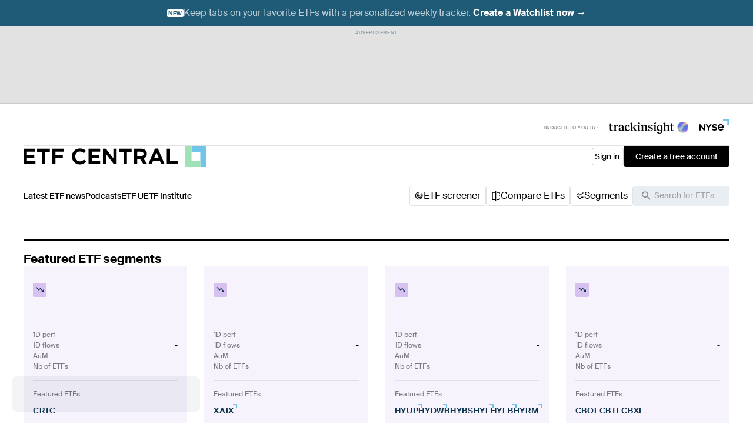

--- FILE ---
content_type: text/html
request_url: https://www.etfcentral.com/segments
body_size: 152816
content:
<!DOCTYPE html> <html lang="en"> <head> <meta charset="utf-8"> <meta name="viewport" content="width=device-width,initial-scale=1"> <title>ETF Central</title> <link rel="apple-touch-icon" sizes="180x180" href="/assets/touch-icon-180x180.4c5835df.png"> <link rel="icon" type="image/png" sizes="32x32" href="/assets/favicon-32x32.55f6fa09.png"> <link rel="icon" type="image/png" sizes="16x16" href="/assets/favicon-16x16.34f62cf3.png"> <link rel="manifest" href="/assets/app.eeb7f6d9.webmanifest"> <meta name="msvalidate.01" content="149EBA8D692C5E22760D9812EBA451BF"/> <script src="https://b3c82fa7bb27.edge.sdk.awswaf.com/b3c82fa7bb27/d0064ef9ba69/challenge.js" defer="defer"></script>  <style type="text/css" data-chunk="client">
.oGPFEo1e{background-color:var(--black30);bottom:0;left:0;position:fixed;right:0;top:0;z-index:9000}.oGPFEo1e.x_HMyWaP,.oGPFEo1e.zCrroEJV{opacity:0}.-DUk5dp0{background-color:var(--white);border-radius:20px;box-shadow:4px 4px 10px 0 var(--black10);font-family:Suisse,Helvetica,sans-serif;left:0;margin:auto;max-width:520px;padding:40px 60px 32px;position:fixed;right:0;top:10px;width:100%;z-index:9999}.-DUk5dp0.x_HMyWaP,.-DUk5dp0.zCrroEJV{opacity:0;transform:translateY(100%)}@media only screen and (min-width:56.25em){.-DUk5dp0{max-height:90vh;top:60px}}.TLOfPcno{font-size:16px;font-weight:600;line-height:20px;margin:0 0 32px}.W9Rg8XDy{gap:4px}.W9Rg8XDy,._3HfmDDuB{display:flex;flex-direction:column}._3HfmDDuB{gap:20px}._3HfmDDuB input{background:var(--white);border:1px solid #e6e6e6;border-radius:4px;font-size:14px;line-height:20px;padding:12px;transition:var(--transition);transition-property:border-color;width:100%}._3HfmDDuB input._1x-CPiZr{border-color:var(--valueRed)!important}._3HfmDDuB input:hover{border-color:#ccc}._3HfmDDuB input:focus{border-color:var(--blue);box-shadow:unset}._3HfmDDuB input::placeholder{color:var(--black)}._3HfmDDuB select{appearance:none;background:var(--white);border:1px solid var(--black10);border-radius:4px;box-shadow:none;color:var(--black40);display:block;font-size:14px;line-height:20px;padding:12px;transition:var(--transition);transition-property:color,border-color;width:100%}._3HfmDDuB select:focus,._3HfmDDuB select:hover{border-color:var(--blue)}._3HfmDDuB select.m_ckc3d1{color:var(--black)}.Wj7j0jB9{position:relative}.ZKUeLu3o{align-items:center;bottom:0;display:flex;font-size:24px;justify-content:center;padding:4px;pointer-events:none;position:absolute;right:0;top:0}.oPaYaopH{border-top:1px solid #e6e6e6;margin:0 -60px;padding:32px 60px 0}._Of\+9I-e{background:#112440;border:none;border-radius:10px;color:var(--white);font-size:16px;line-height:18px;margin:0 auto;padding:10px 20px;width:100%}._Of\+9I-e:disabled{background:#f3f4f5}.SoTmQ49B{color:var(--valueRed);font-size:12px;font-weight:500;line-height:16px}._7Hk_QVtT{display:flex;flex-direction:column;gap:8px}._7Hk_QVtT .enpiD5zM{align-items:center;display:flex;gap:8px}._7Hk_QVtT .enpiD5zM .ldR8MQrt{color:#000;font-size:12px}._7Hk_QVtT .enpiD5zM .ldR8MQrt a{color:inherit;text-decoration:underline}._7Hk_QVtT .enpiD5zM ._2kEGEoGn{appearance:none;background-clip:content-box;border:1px solid #e6e6e6;border-radius:4px;cursor:pointer;height:16px;padding:2px;position:relative;transition:var(--transition);transition-property:border-color,background-color;width:16px}._7Hk_QVtT .enpiD5zM ._2kEGEoGn:hover{border-color:#0079e3}._7Hk_QVtT .enpiD5zM ._2kEGEoGn[disabled]{background-color:#e8eaec;cursor:inherit}._7Hk_QVtT .enpiD5zM ._2kEGEoGn[disabled]:hover{border-color:#e6e6e6}._7Hk_QVtT .enpiD5zM ._2kEGEoGn:checked{background-color:#0079e3;border-color:#0079e3}@font-face{font-display:auto;font-family:icons;src:url(/assets/icons.13e092838c6c7367a8ae21d948c660d0.woff2) format("woff2")}.lubaTZWH{line-height:1}.lubaTZWH:before{font-family:icons!important;font-style:normal;font-weight:400!important;vertical-align:top}.wwpuad_w:before{content:"\f101"}.gRG4rOtV:before{content:"\f102"}.OWVxvOd8:before{content:"\f103"}.EFesRGUI:before{content:"\f104"}.vXCrqPmm:before{content:"\f105"}._78J9lTCq:before{content:"\f106"}.wMQrAKef:before{content:"\f107"}.-wRIrp5t:before{content:"\f108"}.XGCAonU-:before{content:"\f109"}._2f_SpMFB:before{content:"\f10a"}._7ncPR-I0:before{content:"\f10b"}.fFtpCdSc:before{content:"\f10c"}._6x-oP9Eg:before{content:"\f10d"}.AZAMcfxa:before{content:"\f10e"}.O0G4umHy:before{content:"\f10f"}.mQNhV5p0:before{content:"\f110"}.FCOO59Ee:before{content:"\f111"}._2KQfTPzQ:before{content:"\f112"}._649dcbZT:before{content:"\f113"}._8QIoIWCt:before{content:"\f114"}.fcijBWvp:before{content:"\f115"}.hguusL0o:before{content:"\f116"}.YLg_X9fz:before{content:"\f117"}.qjWw6DzV:before{content:"\f118"}.BQOhUqCu:before{content:"\f119"}.lOBBioHA:before{content:"\f11a"}.Fa3sTBZO:before{content:"\f11b"}._7Mfwps4x:before{content:"\f11c"}._4y85B8hY:before{content:"\f11d"}.pDKAKy9P:before{content:"\f11e"}._LruWN0l:before{content:"\f11f"}.pMRbFK6m:before{content:"\f120"}.GB5Kk58T:before{content:"\f121"}.ocwiZDfl:before{content:"\f122"}.beU77MvE:before{content:"\f123"}.N7D_7n9C:before{content:"\f124"}.qiIC9Ubn:before{content:"\f125"}.dM9Y15PB:before{content:"\f126"}._8WQm3BSM:before{content:"\f127"}.n0RSzODG:before{content:"\f128"}._9o9rI7VX:before{content:"\f129"}.wgMxosJT:before{content:"\f12a"}.PVcFHL7f:before{content:"\f12b"}.uquxuWr8:before{content:"\f12c"}.ZPcboFv6:before{content:"\f12d"}.DGxi_DmC:before{content:"\f12e"}._5ZlErFo-:before{content:"\f12f"}.tk-r8IJt:before{content:"\f130"}._3_AY2\+9y:before{content:"\f131"}.spySpl6i:before{content:"\f132"}.zCtJDim_:before{content:"\f133"}.ccardkMH:before{content:"\f134"}.warlkdqc:before{content:"\f135"}.CkTloGzh:before{content:"\f136"}.bL2geRs9:before{content:"\f137"}.bLX11xk-:before{content:"\f138"}.P8Nitkc_:before{content:"\f139"}.nQOvlrFd:before{content:"\f13a"}._1G7gUy3B:before{content:"\f13b"}.YTs432il:before{content:"\f13c"}.I6qC_6y5:before{content:"\f13d"}.E7Ldg6gs:before{content:"\f13e"}.G188yEyk:before{content:"\f13f"}.yHMcWMFq:before{content:"\f140"}.c1Ysd8I0:before{content:"\f141"}.cyC3OHYy:before{content:"\f142"}.liPPaM-y:before{content:"\f143"}._8Lk0rNgc:before{content:"\f144"}.-oCbe2H4:before{content:"\f145"}.mUcLcF-m:before{content:"\f146"}._4NaGsaqN:before{content:"\f147"}.AYHkjsNx:before{content:"\f148"}.OkzosRd4:before{content:"\f149"}.MWaMPHj1:before{content:"\f14a"}.FUH9N2yE:before{content:"\f14b"}.RZTsykea:before{content:"\f14c"}.Vhcmy7cx:before{content:"\f14d"}.bHqaRHsV:before{content:"\f14e"}.RYHhCWX2:before{content:"\f14f"}._27oHToVh:before{content:"\f150"}.MOXMYaf3:before{content:"\f151"}.fLLRuGN4:before{content:"\f152"}.LFCTbIfS:before{content:"\f153"}.IsIwujgC:before{content:"\f154"}.bfV696-U:before{content:"\f155"}.SSGCV1Tb:before{content:"\f156"}.DsNn8wqA:before{content:"\f157"}.ZseEK-ak:before{content:"\f158"}._6Yq06T6s:before{content:"\f159"}.os_dawsZ:before{content:"\f15a"}.VVNdzGJG:before{content:"\f15b"}.gFvcD2t9:before{content:"\f15c"}.n31wQtb7:before{content:"\f15d"}.jbpscB9J:before{content:"\f15e"}.Ez8ySjxV:before{content:"\f15f"}.ZSA7MZ9M:before{content:"\f160"}._4e-TQAz8:before{content:"\f161"}.WOqZHswI:before{content:"\f162"}.lMVQCaqY:before{content:"\f163"}.XHaV0HfQ:before{content:"\f164"}.rAVQoTM0:before{content:"\f165"}.JlmkEGaz:before{content:"\f166"}.eisVoE1E:before{content:"\f167"}.SOu-UBNX:before{content:"\f168"}.\-6RJ6qmq:before{content:"\f169"}.eULltDZp:before{content:"\f16a"}.EhpQLkPJ:before{content:"\f16b"}.Jz7KZeKi:before{content:"\f16c"}.QbrKktwI:before{content:"\f16d"}._436cYDJb:before{content:"\f16e"}.wx-NxUAR:before{content:"\f16f"}._cCyXu6H:before{content:"\f170"}.hlxzrG84:before{content:"\f171"}.sc7z-yVY:before{content:"\f172"}.vBf6bZEW:before{content:"\f173"}.vNxL4mGa:before{content:"\f174"}.aKlwPn1M:before{content:"\f175"}._87RJKODg:before{content:"\f176"}._7J61qQvi:before{content:"\f177"}.RRxJaP1x:before{content:"\f178"}.TUf0Stnx:before{content:"\f179"}._7w2g7P64:before{content:"\f17a"}.g5E3kN_n:before{content:"\f17b"}.rrD6mCzE{background-color:var(--black30);bottom:0;left:0;position:fixed;right:0;top:0;z-index:9000}.rrD6mCzE._2Nm5HJLP,.rrD6mCzE.oKPqqxRr{opacity:0}.ljnqMpeJ{background-color:var(--white);border-radius:20px;box-shadow:4px 4px 10px 0 var(--black10);font-family:Suisse,Helvetica,sans-serif;left:0;margin:auto;max-width:520px;padding:40px 60px 32px;position:fixed;right:0;top:10px;width:100%;z-index:9999}.ljnqMpeJ._2Nm5HJLP,.ljnqMpeJ.oKPqqxRr{opacity:0;transform:translateY(100%)}@media only screen and (min-width:56.25em){.ljnqMpeJ{max-height:90vh;top:60px}}.dNOcouTv{font-size:16px;font-weight:600;line-height:20px;margin:0 0 32px}.lM83Df-G{gap:4px}.ixJduuXf,.lM83Df-G{display:flex;flex-direction:column}.ixJduuXf{gap:20px}.ixJduuXf input{background:var(--white);border:1px solid #e6e6e6;border-radius:4px;font-size:14px;line-height:20px;padding:12px;transition:var(--transition);transition-property:border-color;width:100%}.ixJduuXf input.veNDo2l2{border-color:var(--valueRed)!important}.ixJduuXf input:hover{border-color:#ccc}.ixJduuXf input:focus{border-color:var(--blue);box-shadow:unset}.ixJduuXf input::placeholder{color:var(--black)}.ixJduuXf select{appearance:none;background:var(--white);border:1px solid var(--black10);border-radius:4px;box-shadow:none;color:var(--black40);display:block;font-size:14px;line-height:20px;padding:12px;transition:var(--transition);transition-property:color,border-color;width:100%}.ixJduuXf select:focus,.ixJduuXf select:hover{border-color:var(--blue)}.ixJduuXf select.bg3KmCv-{color:var(--black)}.GC-H1nlR{position:relative}.EhPL234N{align-items:center;bottom:0;display:flex;font-size:24px;justify-content:center;padding:4px;pointer-events:none;position:absolute;right:0;top:0}._1d4kR-LV{border-top:1px solid #e6e6e6;margin:0 -60px;padding:32px 60px 0}.oGgItbd5{background:#112440;border:none;border-radius:10px;color:var(--white);font-size:16px;line-height:18px;margin:0 auto;padding:10px 20px;width:100%}.oGgItbd5:disabled{background:#f3f4f5}.NAyzXrl-{color:var(--valueRed);font-size:12px;font-weight:500;line-height:16px}body{-ms-text-size-adjust:100%;-webkit-text-size-adjust:100%;-webkit-font-smoothing:antialiased;-moz-osx-font-smoothing:grayscale;text-rendering:optimizeLegibility}@font-face{font-display:swap;font-family:Suisse;font-style:normal;font-weight:400;src:url(/assets/SuisseIntl-Regular-WebS.7328f724.woff2) format("woff2")}@font-face{font-display:swap;font-family:Suisse;font-style:normal;font-weight:500;src:url(/assets/SuisseIntl-Medium-WebS.b80ef627.woff2) format("woff2")}@font-face{font-display:swap;font-family:Suisse;font-style:normal;font-weight:600;src:url(/assets/SuisseIntl-SemiBold-WebS.99afeeed.woff2) format("woff2")}@font-face{font-display:swap;font-family:Suisse;font-style:normal;font-weight:700;src:url(/assets/SuisseIntl-Bold-WebS.dfd6f941.woff2) format("woff2")}@font-face{font-display:block;font-family:Founders Grotesk Condensed;font-style:normal;font-weight:700;src:url(/assets/founders-grotesk-condensed-bold.39af2efd.woff2) format("woff2")}@font-face{font-display:block;font-family:Founders Grotesk X-Condensed;font-style:normal;font-weight:600;src:url(/assets/founders-grotesk-x-condensed-web-semibold.8cb56edb.woff2) format("woff2")}@font-face{font-display:block;font-family:Founders Grotesk Condensed;font-style:normal;font-weight:400;src:url(/assets/founders-grotesk-condensed-regular.2fd35efe.woff2) format("woff2")}@font-face{font-display:swap;font-family:Inter;font-style:normal;font-weight:400;src:url(/assets/Inter-Regular.280cb2af.woff2) format("truetype")}@font-face{font-display:swap;font-family:Inter;font-style:normal;font-weight:500;src:url(/assets/Inter-Medium.00c8a865.woff2) format("truetype")}@font-face{font-display:swap;font-family:Inter;font-style:normal;font-weight:600;src:url(/assets/Inter-SemiBold.f1773d4c.woff2) format("truetype")}@font-face{font-display:swap;font-family:Inter;font-style:normal;font-weight:700;src:url(/assets/Inter-Bold.5328353c.woff2) format("truetype")}body,html{height:100%}a{color:inherit;text-decoration:none}button{cursor:pointer}button,input{font-family:inherit}dd{margin:0}body{--transition:all 300ms cubic-bezier(0.175,0.885,0.32,1);font-family:Suisse,Helvetica,sans-serif;font-size:14px;font-weight:400}:focus{box-shadow:none;outline:none}:root[focus-visible] :focus{box-shadow:0 0 0 1px var(--black20);outline:none}:root[focus-visible] .focus-within:focus-within{box-shadow:0 0 0 1px var(--black20);outline:none}:root{--black:#000;--black80:rgba(0,0,0,.8);--black70:rgba(0,0,0,.7);--black60:rgba(0,0,0,.6);--black50:rgba(0,0,0,.5);--black40:rgba(0,0,0,.4);--black30:rgba(0,0,0,.3);--black20:rgba(0,0,0,.2);--black10:rgba(0,0,0,.1);--black05:rgba(0,0,0,.05);--black00:transparent;--white:#fff;--white80:hsla(0,0%,100%,.8);--white70:hsla(0,0%,100%,.7);--white60:hsla(0,0%,100%,.6);--white50:hsla(0,0%,100%,.5);--white45:hsla(0,0%,100%,.45);--white40:hsla(0,0%,100%,.4);--white30:hsla(0,0%,100%,.3);--white20:hsla(0,0%,100%,.2);--white10:hsla(0,0%,100%,.1);--white00:hsla(0,0%,100%,0);--marine:#112540;--marine80:rgba(17,37,64,.8);--marine20:rgba(17,37,64,.2);--blue:#0079e3;--blue80:rgba(0,121,227,.8);--blue50:rgba(0,121,227,.5);--blue40:rgba(0,121,227,.4);--blue10:rgba(0,121,227,.1);--blue05:rgba(0,121,227,.05);--lilac:#d6c1f0;--lilac80:rgba(214,193,240,.8);--lilac70:rgba(214,193,240,.7);--lilac60:rgba(214,193,240,.6);--lilac50:rgba(214,193,240,.5);--lilac40:rgba(214,193,240,.4);--lilac30:rgba(214,193,240,.3);--lilac20:rgba(214,193,240,.2);--lilac10:rgba(214,193,240,.1);--yellow:#f8cf12;--yellow60:rgba(248,207,18,.6);--yellow30:rgba(248,207,18,.3);--green:#9ee2b6;--green80:rgba(158,226,182,.8);--green60:rgba(158,226,182,.6);--green50:rgba(158,226,182,.5);--green40:rgba(158,226,182,.4);--green30:rgba(158,226,182,.3);--green20:rgba(158,226,182,.2);--green10:rgba(158,226,182,.1);--positiveGreen:#349c59;--beige:#fff5e4;--beige50:rgba(255,245,228,.5);--valueGreen:#5dca8b;--valueGreen60:rgba(93,202,139,.6);--valueGreen30:rgba(93,202,139,.3);--valueGreen20:rgba(93,202,139,.2);--darkGreen:#7bb08e;--darkGreen40:rgba(123,176,142,.4);--darkGreen25:rgba(123,176,142,.25);--darkGreen20:rgba(123,176,142,.2);--darkGreen10:rgba(123,176,142,.1);--valueRed:#e72a35;--valueRed60:rgba(231,42,53,.6);--valueRed30:rgba(231,42,53,.3);--valueRed20:rgba(231,42,53,.2);--pillRed:#c5182d;--lightPink:#fad5d8;--lightpurple:#ac92ec;--lightpurple80:rgba(172,146,236,.8);--lightpurple70:rgba(172,146,236,.7);--lightpurple60:rgba(172,146,236,.6);--iceCloud:#e3e2e3;--iceCloud20:hsla(300,2%,89%,.2);--iceCloud30:hsla(300,2%,89%,.3);--iceCloud40:hsla(300,2%,89%,.4);--iceCloud50:hsla(300,2%,89%,.5);--iceCloud80:hsla(300,2%,89%,.8);--ceruleanBlue:#1f5a77;--ceruleanBlue50:rgba(31,90,119,.5);--ceruleanBlue20:rgba(31,90,119,.2);--ceruleanBlue10:rgba(31,90,119,.1);--cornFlowerBlue:#0d334d;--cornFlowerBlue80:rgba(13,51,77,.8);--cornFlowerBlue60:rgba(13,51,77,.6);--cornFlowerBlue50:rgba(13,51,77,.5);--cornFlowerBlue40:rgba(13,51,77,.4);--cornFlowerBlue30:rgba(13,51,77,.3);--cornFlowerBlue20:rgba(13,51,77,.2);--cornFlowerBlue10:rgba(13,51,77,.1);--cornFlowerBlue05:rgba(13,51,77,.05);--iceNight:#010001;--iceNight80:rgba(1,0,1,.8);--iceNight60:rgba(1,0,1,.6);--iceNight50:rgba(1,0,1,.5);--iceNight40:rgba(1,0,1,.4);--iceNight30:rgba(1,0,1,.3);--iceNight20:rgba(1,0,1,.2);--iceNight10:rgba(1,0,1,.1);--iceBlue:#6abfec;--iceBlue60:rgba(106,191,236,.6);--iceBlue50:rgba(106,191,236,.5);--iceBlue40:rgba(106,191,236,.4);--iceBlue20:rgba(106,191,236,.2);--iceBlue10:rgba(106,191,236,.1);--lightCornflowerBlue:#899aa4;--lightCornflowerBlue80:rgba(137,154,164,.8);--lightCornflowerBlue60:rgba(137,154,164,.6);--lightCornflowerBlue50:rgba(137,154,164,.5);--lightCornflowerBlue40:rgba(137,154,164,.4);--lightCornflowerBlue20:rgba(137,154,164,.2);--lightCornflowerBlue10:rgba(137,154,164,.1);--iceStone:#4f4e4f;--lightBlue:#70c4e8;--lightBlue10:rgba(112,196,232,.1);--lightBlue20:rgba(112,196,232,.2)}*,:after,:before{box-sizing:border-box}:after,:before{text-decoration:inherit;vertical-align:inherit}html{-webkit-tap-highlight-color:transparent;-webkit-text-size-adjust:100%;cursor:default;line-height:1.5;overflow-wrap:anywhere;-moz-tab-size:4;tab-size:4}body{margin:0}h1{font-size:2em;margin:.67em 0}dl dl,dl ol,dl ul,ol dl,ul dl{margin:0}hr{color:inherit;height:0}nav ol,nav ul{list-style:url("data:image/svg+xml;charset=utf-8,%3Csvg xmlns='http://www.w3.org/2000/svg'/%3E");padding:0}nav li:before{content:"\200B"}pre{font-family:monospace,monospace;font-size:1em;overflow:auto}abbr[title]{text-decoration:underline;text-decoration:underline dotted}b,strong{font-weight:bolder}code,kbd,samp{font-family:monospace,monospace;font-size:1em}small{font-size:80%}audio,canvas,iframe,img,svg,video{vertical-align:middle}audio:not([controls]){display:none;height:0}iframe{border-style:none}svg:not([fill]){fill:currentColor}table{border-collapse:collapse;border-color:inherit;text-indent:0}button,input,select{margin:0}button{text-transform:none}[type=button i],[type=reset i],[type=submit i],button{-webkit-appearance:button}fieldset{border:1px solid #a0a0a0;padding:.35em .75em .625em}progress{vertical-align:baseline}select{text-transform:none}textarea{margin:0;resize:vertical}[type=search i]{-webkit-appearance:textfield;outline-offset:-2px}::-webkit-inner-spin-button,::-webkit-outer-spin-button{height:auto}::-webkit-input-placeholder{color:inherit;opacity:.54}::-webkit-search-decoration{-webkit-appearance:none}::-webkit-file-upload-button{-webkit-appearance:button;font:inherit}::-moz-focus-inner{border-style:none;padding:0}:-moz-focusring{outline:1px dotted ButtonText}:-moz-ui-invalid{box-shadow:none}dialog{background-color:#fff;border:solid;color:#000;height:-moz-fit-content;height:-webkit-fit-content;height:fit-content;left:0;margin:auto;padding:1em;position:absolute;right:0;width:-moz-fit-content;width:-webkit-fit-content;width:fit-content}dialog:not([open]){display:none}summary{display:list-item}[aria-busy=true i]{cursor:progress}[aria-controls]{cursor:pointer}[aria-disabled=true i],[disabled]{cursor:not-allowed}[aria-hidden=false i][hidden]{display:initial}[aria-hidden=false i][hidden]:not(:focus){clip:rect(0,0,0,0);position:absolute}@media (prefers-reduced-motion:reduce){*,:after,:before{animation-delay:-1ms!important;animation-duration:1ms!important;animation-iteration-count:1!important;background-attachment:scroll!important;scroll-behavior:auto!important;transition-delay:0s!important;transition-duration:0s!important}}
/*# sourceMappingURL=maps/0f91e986.map*/
</style>
<style type="text/css" data-chunk="UserModals">
.vS4Z7n_Z{height:unset!important}@media only screen and (min-width:56.25em){._2-wxWFWz{right:40px!important}}@media only screen and (min-width:77.75em){._2-wxWFWz{right:520px!important}}
/*# sourceMappingURL=maps/7b046868.map*/
</style>
<style type="text/css" data-chunk="ToastAlerts">
._0cUl8v0t{display:flex;flex-direction:column;left:16px;max-width:calc(100% - 32px);pointer-events:none;position:fixed;top:24px;width:100%;z-index:1500}@media only screen and (min-width:77.75em){._0cUl8v0t{bottom:40px;top:unset}}._0cUl8v0t .K4VKuGJE.NVDICxyo{max-height:0;padding-bottom:0;padding-top:0}._0cUl8v0t .K4VKuGJE.JvyJmaw3{max-height:0;opacity:0}._0cUl8v0t .K4VKuGJE .giDIQYGJ{align-items:flex-start;border-radius:10px;display:flex;gap:16px;justify-content:space-between;margin:16px auto 0;padding:12px;pointer-events:auto;width:100%}._0cUl8v0t .K4VKuGJE .giDIQYGJ ._5tkxSK3h,._0cUl8v0t .K4VKuGJE .giDIQYGJ .urSVI453 .ygFvpnsK{font-size:14px;font-weight:500;line-height:20px}@media only screen and (min-width:77.75em){._0cUl8v0t .K4VKuGJE .giDIQYGJ ._5tkxSK3h,._0cUl8v0t .K4VKuGJE .giDIQYGJ .urSVI453 .ygFvpnsK{font-size:16px;line-height:24px}}._0cUl8v0t .K4VKuGJE .giDIQYGJ .urSVI453{align-items:flex-start;display:flex;flex:1;gap:8px}._0cUl8v0t .K4VKuGJE .giDIQYGJ .urSVI453 .ygFvpnsK{color:var(--cornFlowerBlue);flex:1}._0cUl8v0t .K4VKuGJE .giDIQYGJ .urSVI453 .n4WRutza{color:var(--cornFlowerBlue);font-size:20px}@media only screen and (min-width:77.75em){._0cUl8v0t .K4VKuGJE .giDIQYGJ .urSVI453 .n4WRutza{font-size:24px}}._0cUl8v0t .K4VKuGJE .giDIQYGJ.VPsVDGA8{background:var(--green)}._0cUl8v0t .K4VKuGJE .giDIQYGJ.iWDimJdy{background:var(--lightPink)}._0cUl8v0t .K4VKuGJE .giDIQYGJ ._5tkxSK3h{background:none;border:none;padding:none;text-decoration:none;white-space:nowrap}._0cUl8v0t .K4VKuGJE .giDIQYGJ ._5tkxSK3h:hover{text-decoration:underline}@media only screen and (min-width:77.75em){._0cUl8v0t .K4VKuGJE .giDIQYGJ{align-items:center;margin-top:24px;max-width:1136px;padding:12px 16px;width:fit-content}}
/*# sourceMappingURL=maps/b3f54f73.map*/
</style>
<style type="text/css" data-chunk="NewsletterPopup">
.B7uzRzPC{background:none;border:none;border-radius:0;color:var(--blue);font-size:inherit;padding:0;text-decoration:underline}.B7uzRzPC:hover{text-decoration:none}.UymBryIb{align-items:center;background:none;border:none;border-radius:0;color:var(--iceBlue);display:inline-flex;font-size:inherit;font-weight:500;gap:2px;line-height:inherit;padding:0}.UymBryIb:hover .F0XfMIBT{text-decoration:underline}.RG-ZH6AD{background-color:transparent;border:none;border-radius:100px;color:var(--black);cursor:pointer;display:inline-block;font-size:14px;padding:12px 16px;position:relative}.RG-ZH6AD[disabled]{opacity:.8}.RG-ZH6AD[x-color=black10]{background-color:rgba(0,0,0,.1)}.RG-ZH6AD[x-color=white80]{background-color:hsla(0,0%,100%,.8)}.RG-ZH6AD[x-color=marine]{background-color:#112540}.RG-ZH6AD[x-color=blue]{background-color:#0079e3}.RG-ZH6AD[x-color=black]{background-color:#000}.RG-ZH6AD[x-color=iceNight]{background-color:#010001}.RG-ZH6AD[x-color=black],.RG-ZH6AD[x-color=blue],.RG-ZH6AD[x-color=iceNight]{color:var(--white)}.RG-ZH6AD .mCJOIi0F{font-size:24px;position:absolute;top:50%;transform:translateY(-50%)}.RG-ZH6AD[x-size=mini]{border:3px solid var(--white);border-radius:20px;font-size:14px;font-weight:500;line-height:20px;padding:5px 12px 5px 10px}.RG-ZH6AD[x-size=mini] .mCJOIi0F{font-size:20px}.RG-ZH6AD[x-size=small]{font-size:14px;padding:8px 16px}.RG-ZH6AD[x-size=medium]{font-size:16px}.RG-ZH6AD[x-size=big]{font-size:16px;padding:10px 28px}.RG-ZH6AD.q0JwV7p_{padding:12px 34px 12px 16px}.RG-ZH6AD.q0JwV7p_ .mCJOIi0F{right:6px}.RG-ZH6AD._7ZXM3-CM{padding:12px 16px 12px 34px}.RG-ZH6AD._7ZXM3-CM .mCJOIi0F{left:6px}.RG-ZH6AD .V6PAnHOP{margin-right:5px;vertical-align:middle}.RG-ZH6AD .TiKZXq3J{font-size:12px;margin-left:10px}.RG-ZH6AD._6Sx9TSDh[x-size=small]{font-size:24px;height:30px;margin:0;padding:0;width:30px}.RG-ZH6AD._6Sx9TSDh[x-size=medium]{font-size:24px;height:40px;margin:10px;padding:8px;width:40px}.XbHLiEwE{--element-margins:16px}@media only screen and (min-width:56.25em){.XbHLiEwE{--element-margins:0;padding-left:32px;padding-right:32px}}.aV4nN-xz{padding-left:var(--element-margins);padding-right:var(--element-margins)}.Tq2iQGyK{margin-left:auto;margin-right:auto;max-width:1200px}.xYnQElWy{background-color:var(--cornFlowerBlue60);bottom:0;left:0;position:fixed;right:0;top:0;z-index:9999}.xYnQElWy.Z6tiGtZz,.xYnQElWy._3N8evtW5{opacity:0}.bokTMtr_{background-color:var(--white);border-radius:0 0 4px 4px;border-top:2px solid var(--iceNight);box-shadow:10px 10px 20px var(--cornFlowerBlue50);display:flex;flex-direction:column;left:0;margin:auto;padding:24px 20px;position:fixed;right:0;top:105px;z-index:10000}@media only screen and (min-width:56.25em){.bokTMtr_{top:50%;transform:translateY(-50%);width:400px}}.bokTMtr_.Z6tiGtZz,.bokTMtr_._3N8evtW5{font-family:Suisse,Helvetica,sans-serif;opacity:0;transform:translateY(100%)}._0ZWVwXxd{flex:1;overflow-y:auto}.L4CAL1hH{color:var(--iceNight50);display:flex;font-family:Suisse,Helvetica,sans-serif;font-size:14px;font-weight:400;justify-content:space-between;letter-spacing:0;line-height:26px;margin:0}.UnFjQ3nk{background-color:transparent;border:none;cursor:pointer;margin-left:12px;padding:0}.Eb9yziO9{left:0;margin:30px auto;right:0;text-align:center}.Eb9yziO9 .z4gWukYY{font-size:14px;padding:11px 123px}._5hcVksIi{font-size:24px;font-weight:600;letter-spacing:0;margin:32px 0 24px;text-align:center}.eu5dmUuw{background-color:var(--white);border:1px solid var(--iceNight20);border-radius:2px;color:var(--iceNight30);font-weight:400;line-height:26px;margin-bottom:24px;padding:11px 0 11px 12px}.Awez1R4L,.eu5dmUuw{font-size:14px;width:100%}.Awez1R4L{background-color:var(--iceBlue);border:none;border-radius:4px;color:var(--white);font-weight:500;padding:11px 0}.bKNOu_og{align-items:center;color:var(--valueGreen);display:flex;font-size:16px;font-weight:700}.bKNOu_og .O4MamUKu{margin-right:4px}
/*# sourceMappingURL=maps/d98d3b9a.map*/
</style>
<style type="text/css" data-chunk="pages-SegmentsPage-tsx">
.ot7aL2y4{align-items:center;background-color:var(--iceCloud);border-bottom:1px solid var(--iceNight10);contain:layout style;content-visibility:auto;min-height:292px;padding:5px 0 19px}@media only screen and (min-width:73.75em){.ot7aL2y4{min-height:132px}}._DBUKp0o{border-top:1px solid var(--iceCloud);padding:25px 0 60px}.afgo9x-d{min-height:100vh;padding-bottom:40px}@media only screen and (min-width:56.25em){.afgo9x-d{padding-bottom:60px}}@media only screen and (min-width:112.5em){.Ptwu3K9K{display:grid;grid-template-columns:200px 1fr 200px;margin:0 auto;max-width:1600px}}.t_pewT5a{background-color:var(--green10);border-top:1px solid var(--darkGreen40);position:relative}.HayUNfEq{padding:0!important}.wy4ougm9{padding-left:16px;padding-right:16px}@media screen and (min-width:1232px){.wy4ougm9{padding:0}}.rpoxXvCz{min-height:100vh}@media screen and (min-width:1232px){.T0ozZt2w{margin-left:auto;margin-right:auto;max-width:1200px;width:100%}}._9ojXj2sJ{flex-direction:row}.WaYh0KiM,._9ojXj2sJ{display:flex;justify-content:center}.WaYh0KiM{align-items:center;border-radius:50%;color:var(--black);font-size:16px;font-weight:500;height:36px;margin:5px;width:36px}._3D0AFHOQ{align-items:flex-start}.KYjtTxaR{cursor:pointer}.KYjtTxaR[selected]{background-color:var(--iceBlue);color:var(--white)}.KYjtTxaR:hover:not([selected]){background-color:var(--black10)}.epbOO5wZ{color:var(--black);font-size:20px}.epbOO5wZ:hover:not([disabled]){background-color:var(--black10)}.epbOO5wZ[disabled]{color:var(--black20);cursor:auto}.FJQgZXX1{transform:rotate(180deg)}.PWbyK1aX{color:var(--valueGreen)}.-THFv6eW{color:var(--valueRed)}.FjvNYBeB{border-radius:20px;box-sizing:border-box;display:inline-block;position:relative}.FjvNYBeB[kind=input] .Qd3_Xuvi{background-color:var(--lightCornflowerBlue20);font-size:16px;padding:11px 30px 11px 43px}.FjvNYBeB[kind=input] ._7ICK5X60{font-size:20px;left:13px;transform:translateY(-50%)}.FjvNYBeB[kind=inputBtn]{height:40px;width:40px}.FjvNYBeB[kind=inputBtn] .ADincqwY{bottom:0;position:absolute;right:0;top:0}.FjvNYBeB[kind=inputBtn] ._7ICK5X60{color:var(--black)}.FjvNYBeB[kind=inputBtn] .xf5IKrTB{display:none}.FjvNYBeB[kind=inputBtn] .Qd3_Xuvi{background-color:var(--black05);font-size:16px;opacity:0;padding:11px 0;transition:var(--transition);transition-property:opacity,width;width:40px}.FjvNYBeB[kind=inputBtn] .Qd3_Xuvi:focus{border-radius:360px;opacity:1;padding:11px 30px 11px 35px;width:270px}.FjvNYBeB[kind=inputBtn] .Qd3_Xuvi:focus~._7ICK5X60{color:var(--black50)}.FjvNYBeB[kind=inputBtn] .Qd3_Xuvi:focus~.xf5IKrTB{display:block}.FjvNYBeB[kind=filter]{border:1px solid var(--black10);color:var(--black40)}.FjvNYBeB[kind=filter] .Qd3_Xuvi{background-color:transparent;font-size:14px;padding:9px 30px 9px 35px}.FjvNYBeB[kind=search]{background-color:transparent;border-radius:4px;color:var(--black40);padding:6px 16px 6px 36px}.FjvNYBeB[kind=search] .Qd3_Xuvi{background-color:transparent;box-shadow:none!important;padding:0}.FjvNYBeB[kind=search] .xf5IKrTB{color:var(--black);right:10px}.FjvNYBeB[kind=globalSearch]{background-color:transparent;border-radius:4px;color:var(--black40);padding:6px 16px 6px 36px}.FjvNYBeB[kind=globalSearch] .Qd3_Xuvi{background-color:transparent;box-shadow:none!important;font-size:16px;padding:0;transform:scale(.875);transform-origin:left center;width:114.28%}.FjvNYBeB[kind=globalSearch]:focus-within .ds6WZlPd{display:flex}.FjvNYBeB[kind=globalSearch]:focus-within .ds6WZlPd ._8nFhqcVb{display:block}.FjvNYBeB[kind=globalSearch] .ds6WZlPd{align-items:center;display:flex;gap:4px;height:20px;justify-content:flex-end;position:absolute;right:8px;top:50%;transform:translateY(-50%);width:fit-content}.FjvNYBeB[kind=globalSearch] .ds6WZlPd .bbLuI_nb{background:none;border:none;color:var(--black);cursor:pointer;font-size:12px;padding:0}.FjvNYBeB[kind=globalSearch] .ds6WZlPd ._8nFhqcVb{background:none;border:none;color:var(--lightBlue);cursor:pointer;display:none;font-size:20px;height:20px;padding:0;width:20px}.FjvNYBeB[empty] .xf5IKrTB{display:none}.FjvNYBeB[empty] .ds6WZlPd{display:none!important}.FjvNYBeB ._7ICK5X60{color:var(--black40);font-size:20px;left:13px;pointer-events:none;position:absolute;top:50%;transform:translateY(-50%)}.FjvNYBeB .Qd3_Xuvi{border:none;box-sizing:border-box;font-size:14px;letter-spacing:0;line-height:normal;position:relative;width:100%}.FjvNYBeB .Qd3_Xuvi::placeholder{color:var(--black40)}.FjvNYBeB .xf5IKrTB{background:none;border:none;border-radius:100%;color:var(--black20);cursor:pointer;display:block;font-size:12px;line-height:12px;padding:2px;position:absolute;right:9px;top:50%;transform:translateY(-50%)}.YtC5HrlT{border-top:2px solid var(--iceNight);display:inline-flex;justify-content:space-between;padding-top:19px;width:100%}@media only screen and (max-width:56.24em){.YtC5HrlT{padding-top:18px}}.YtC5HrlT .OKuCVeDg{color:var(--iceNight);font-size:20px;font-weight:700;line-height:20px;margin:0}.cX8dEL3k{align-items:center;display:flex;font-size:12px;font-weight:600;letter-spacing:.6px}.cX8dEL3k:hover{cursor:pointer}.cX8dEL3k:hover .cM0YXunR{text-decoration:underline}.cX8dEL3k .cM0YXunR{margin:0 0 0 9px;text-transform:uppercase}.cX8dEL3k ._0klmWfgp{margin-left:4px;white-space:pre}.XKDHHP_g{background-color:var(--lilac);border-radius:2px;font-size:16px;padding:4px}.DsKmZzlG{color:var(--valueGreen)}.ahVOVaDZ{color:var(--valueRed)}.q5Zp_X8y{align-items:center;display:flex;gap:12px}.q5Zp_X8y .W9vkMWJE{color:var(--lightCornflowerBlue);font-size:14px;font-weight:500;line-height:20px;margin:0}.q5Zp_X8y ._6Ob1rglu{align-items:center;background-color:var(--green);border-radius:4px;display:inline-flex;padding:4px 6px 4px 4px}.q5Zp_X8y ._6Ob1rglu:hover .f9Onznq6{text-decoration:underline}.q5Zp_X8y ._6Ob1rglu .tzXp_VHY{color:var(--black50)}.q5Zp_X8y ._6Ob1rglu .f9Onznq6{color:var(--black70);font-size:12px;font-weight:500;letter-spacing:.6px;line-height:14px}.EZBhUT2J{align-items:center;border-top:2px solid var(--iceNight);display:flex;justify-content:space-between;padding-top:14px}.EZBhUT2J .QVOUVrFY{color:var(--iceNight);font-size:16px;font-weight:600;line-height:22px;margin:0}.EZBhUT2J .zr2Qcy7T{align-items:center;color:var(--iceBlue);display:inline-flex;font-size:16px;font-weight:500;line-height:20px;margin:0}.QlPPik6t{align-items:center;background-color:var(--iceBlue);border-radius:2px;color:var(--white);display:flex;font-size:10px;font-weight:600;height:16px;justify-content:center;letter-spacing:.6px;padding:1.5px 3px;text-transform:uppercase;width:fit-content}._1KmtRdxV{display:flex;justify-content:flex-end}@media only screen and (min-width:56.25em){._1KmtRdxV{position:relative}}._1KmtRdxV .PWoft4JS{background-color:var(--iceNight20);height:100vh;left:0;opacity:0;pointer-events:none;position:fixed;top:0;transition:var(--transition);transition-property:opacity;width:100vw;z-index:10}._1KmtRdxV .iSpW4Gn-{background:none;border:none;color:var(--black50);font-size:21px;padding:0}._1KmtRdxV .iSpW4Gn-._6XSXv0BW{background-color:var(--white)}._1KmtRdxV .epsZC8Zv{left:16px;position:fixed;right:16px;z-index:100}@media only screen and (min-width:56.25em){._1KmtRdxV .epsZC8Zv{left:auto;min-width:600px!important;right:auto}}._1KmtRdxV .sV3LwzH0{background-color:var(--ceruleanBlue10);transition:var(--transition);width:100%}._1KmtRdxV .sV3LwzH0 input::placeholder{color:var(--black60)!important}@media only screen and (min-width:77.75em){._1KmtRdxV .sV3LwzH0{max-width:164px}}._1KmtRdxV .sV3LwzH0._6XSXv0BW{background-color:var(--white)}@media only screen and (min-width:77.75em){._1KmtRdxV .sV3LwzH0.qwkgse-P{max-width:none;width:600px}}._1KmtRdxV .VqdWJsVC{margin-top:4px}@media only screen and (min-width:56.25em){._1KmtRdxV .VqdWJsVC{margin-top:26px}}@media only screen and (min-width:77.75em){._1KmtRdxV .VqdWJsVC{margin-top:4px}}._1KmtRdxV[x-focus] .PWoft4JS{opacity:.6;pointer-events:all}._1KmtRdxV[x-focus] .sV3LwzH0{z-index:20}@media only screen and (min-width:77.75em){._1KmtRdxV.J2kKeeJo{width:600px}}.wC_V86p5 button{font-size:16px;padding:8px!important;transition:width .4s ease,opacity 30ms ease}.wC_V86p5 div{display:none}.apHmpmfp button{font-size:16px;padding:8px!important;transition:width .4s ease,opacity 30ms ease}._5-bevZ4E,.apHmpmfp div{display:flex}._5-bevZ4E{font-size:inherit;gap:5px;line-height:inherit}._5-bevZ4E ._0XB5NDvr{animation:wIWDjcMT 1s ease-in-out infinite;background:var(--black);border-radius:100%;height:8px;width:8px}._5-bevZ4E ._0XB5NDvr:nth-child(2){animation-delay:.3333333333s}._5-bevZ4E ._0XB5NDvr:last-child{animation-delay:.6666666667s}._5-bevZ4E._5QBsmva2 ._0XB5NDvr{background:var(--white)}@keyframes wIWDjcMT{0%{opacity:.3}50%{opacity:1}to{opacity:.3}}.MlAWyxnO{align-items:center;display:flex;flex-direction:column;justify-content:center;margin:80px auto;visibility:hidden}.MlAWyxnO.xZexIU5-{visibility:visible}.MlAWyxnO .eqPrhp0_{display:flex;gap:16px;height:24px}.MlAWyxnO .eqPrhp0_ ._0XB5NDvr{align-items:center;display:flex;flex-direction:column;height:24px;justify-content:center}.MlAWyxnO .eqPrhp0_ ._0XB5NDvr .D2DFl_il{background:var(--icon-accent);height:8px;width:16px}.MlAWyxnO .eqPrhp0_ ._0XB5NDvr .D2DFl_il:first-child{animation:ogSptz2e 1s ease-in-out infinite;border-radius:8px 8px 0 0}.MlAWyxnO .eqPrhp0_ ._0XB5NDvr .D2DFl_il:last-child{animation:Z6GQcjUE 1s ease-in-out infinite;border-radius:0 0 8px 8px}.MlAWyxnO .eqPrhp0_ ._0XB5NDvr:nth-child(2) .D2DFl_il{animation-delay:.1666666667s}.MlAWyxnO .eqPrhp0_ ._0XB5NDvr:last-child .D2DFl_il{animation-delay:.3333333333s}.MlAWyxnO .vIeNJjt7{color:var(--text-secondary);font-size:16px;line-height:24px;padding-top:40px}@keyframes ogSptz2e{0%{transform:translateY(0)}17%{transform:translateY(-50%)}50%{transform:translateY(-50%)}67%{transform:translateY(0)}}@keyframes Z6GQcjUE{0%{transform:translateY(0)}17%{transform:translateY(50%)}50%{transform:translateY(50%)}67%{transform:translateY(0)}}.dpmbH6Wl{animation:ny-gkiyk .5s linear infinite alternate;aspect-ratio:1;border-radius:50%;box-shadow:19px 0 0 7px,38px 0 0 3px,57px 0 0 0;color:var(--lightCornflowerBlue);width:4px}@keyframes ny-gkiyk{50%{box-shadow:19px 0 0 3px,38px 0 0 7px,57px 0 0 3px}to{box-shadow:19px 0 0 0,38px 0 0 3px,57px 0 0 7px}}.SmPjfC5i{background-color:var(--lightCornflowerBlue20);border:none;border-radius:4px;display:inline-flex;font-family:Suisse,Helvetica,sans-serif;font-size:14px;gap:8px;height:fit-content;line-height:16px;overflow:hidden;padding:10px 20px;position:relative;transition:var(--transition);transition-property:border-color,color,background-color}.SmPjfC5i,.SmPjfC5i .gL6g_Nx0{align-items:center;justify-content:center}.SmPjfC5i .gL6g_Nx0{bottom:0;display:flex;left:0;position:absolute;right:0;top:0}.SmPjfC5i.HkrSLM7a{background:var(--iceNight);color:var(--white);font-weight:500}.SmPjfC5i.ilToiCjY{background:transparent;border:1px solid var(--iceCloud);color:var(--black)}.SmPjfC5i.ilToiCjY:hover{border-color:var(--iceNight)}.SmPjfC5i.KM-ImGFi{background:var(--iceNight10);color:var(--iceNight30);cursor:not-allowed}.SmPjfC5i.KM-ImGFi.qr1CzFsR{cursor:progress!important}.SmPjfC5i.qr1CzFsR{color:transparent}.SmPjfC5i.NRWCF6PS{width:100%}.SmPjfC5i.zcz7crI5{background:none;font-size:14px;font-weight:400;gap:2px;justify-content:flex-start;line-height:20px;padding:0}.SmPjfC5i.zcz7crI5.B3H4P4NB{color:var(--iceNight60);font-size:12px;line-height:16px}.SmPjfC5i.IKfiOpyC{background:var(--valueRed60);color:var(--white);font-weight:500}.SmPjfC5i.IKfiOpyC:hover{background:var(--valueRed)}.SmPjfC5i.OoDsSjpe{background:var(--ceruleanBlue);color:var(--white)}.SmPjfC5i.DNv86WQ_{background:var(--iceBlue40);border:1px solid var(--iceBlue40)}.SmPjfC5i.DNv86WQ_:hover{border-color:var(--iceBlue)}._2bm0mos3{color:var(--black);cursor:pointer;font-size:20px}.M-ihmAJK{flex:1;justify-content:space-between;min-height:34px}.M-ihmAJK,.eVICy65v{align-items:center;display:flex}.eVICy65v{gap:24px}.eVICy65v a{font-size:14px;font-weight:500;line-height:20px}.eVICy65v a:hover{text-decoration:underline}.O7vhGxwz,.QQUvZk5i{display:flex;gap:12px}.O7vhGxwz{align-items:center}.O7vhGxwz button{padding:8px 16px 8px 12px}.O7vhGxwz button span{font-size:16px}.O7vhGxwz .eohmeLgo{opacity:0;pointer-events:none;transition:opacity .2s ease}.O7vhGxwz .gtSqnMlT{opacity:1;transition:opacity .2s ease}.iKTKgi-c{font-size:16px;padding:8px!important}._0Si4iEyI{object-fit:contain}.imnLe7v5{align-items:flex-start;background:var(--white);border-radius:8px;box-shadow:0 4px 12px 0 var(--iceNight20);display:flex;flex-direction:column;gap:16px;padding:16px;position:fixed;transform:translateX(-100%);width:206px;z-index:10000}._3VZO99uT{border-bottom:1px solid var(--iceCloud);color:var(--iceBlue);font-size:14px;font-weight:500;line-height:20px;padding-bottom:16px}._1K0mcyt5{display:grid;gap:8px}._1K0mcyt5 button{font-weight:500!important;transition:var(--transition);transition-property:color}._1K0mcyt5 button:hover{color:var(--ceruleanBlue)}.gJcZGMGo{align-items:center;display:flex;gap:16px}.gJcZGMGo .pr8LcmdO:hover{text-decoration:underline}.gJcZGMGo .RNB6xqvV{background:var(--ceruleanBlue)!important}.Q1-e_j9y{gap:16px}.Q1-e_j9y,.gq92rHwA{align-items:center;display:flex}.gq92rHwA{color:var(--black);font-size:14px;font-weight:500;gap:2px;line-height:20px}.gq92rHwA:hover .iRtybPPB{text-decoration:underline}.gq92rHwA .H3jmpGy-{font-size:16px}.WnTSYoTb{align-items:center;background:var(--iceBlue10);border:1px solid var(--iceBlue50)!important;border-radius:4px;display:flex;gap:4px;justify-content:center;padding:4px 6px 4px 4px!important}.a5SW-ESw{transition:var(--transition);transition-property:transform}.a5SW-ESw.FAlK153s{transform:rotate(180deg)}.Ofny5ChI{align-items:center;background:var(--iceBlue60);border-radius:2px;display:flex;gap:10px;padding:4px}._2E2uEOir{background:var(--white);border-bottom:1px solid var(--iceNight10);left:0;padding-left:16px;padding-right:16px;position:fixed;right:0;top:0;z-index:99}@media only screen and (min-width:77.75em){._2E2uEOir{padding-left:0;padding-right:0}}._2E2uEOir.DZrBDm43,._2E2uEOir.Dyr9UQjJ{transform:translateY(-100%)}._2E2uEOir .PGc7Y88B{align-items:center;display:flex;justify-content:space-between;padding-bottom:11px;padding-top:9px}@media only screen and (min-width:56.25em){._2E2uEOir .PGc7Y88B{margin-top:2px}}._12_mCqYt{padding:8px 12px!important}.aK7sHMYT{width:154px}.Syn8s18e{margin-left:32px}.Knuk_oc7{border-left:1px solid var(--iceCloud);margin-left:20px;padding-left:20px}.XbHLiEwE{--element-margins:16px}@media only screen and (min-width:56.25em){.XbHLiEwE{--element-margins:0;padding-left:32px;padding-right:32px}}.aV4nN-xz{padding-left:var(--element-margins);padding-right:var(--element-margins)}.Tq2iQGyK{margin-left:auto;margin-right:auto;max-width:1200px}.RS0NFqSV{background:var(--iceBlue10);border-radius:4px;overflow:hidden;padding:16px}.yRjdslxU{align-items:center;background:transparent;border:none;border-radius:4px;display:flex;justify-content:space-between;padding:0;width:100%}.yRjdslxU .WoNQVKL-{color:var(--black);display:flex;gap:8px}.yRjdslxU ._5fMj38OD{background:var(--iceBlue60);border-radius:2px;font-size:18px;padding:3px}.yRjdslxU .uXdMUlhA{font-size:16px;font-weight:500;line-height:24px}.yRjdslxU .c2b2tZK_{color:var(--black);font-size:24px}._2w1G9KAL{display:flex;flex-direction:column;gap:8px;margin-top:24px}._2w1G9KAL button{color:var(--black);justify-content:flex-start;line-height:20px;padding:12px!important}._2w1G9KAL._5R7-SdJw,._2w1G9KAL._68Qax3yY{height:0;margin:0;opacity:0}._K4ICTz5{font-size:20px}._0Fizqrz_{left:0;position:fixed;right:0;top:-100vh;transition:top 1s ease;z-index:3}._0Fizqrz_.gpOTIFVf{top:0}.OGUWTmpi{background:var(--white);display:flex;flex-direction:column;justify-content:space-between;left:0;padding:16px;position:absolute;right:0}.OGUWTmpi .CxgFTe0A .PgpOxmlv{align-items:flex-start;display:flex;flex-direction:column;gap:12px;padding:12px 0 24px}.OGUWTmpi .CxgFTe0A .PgpOxmlv a,.OGUWTmpi .CxgFTe0A .PgpOxmlv button{width:100%}.OGUWTmpi .CxgFTe0A .PgpOxmlv button{justify-content:flex-start;padding-left:16px!important}.OGUWTmpi .CxgFTe0A .PgpOxmlv a span{font-size:18px}.OGUWTmpi .CxgFTe0A .pIyTD5oj{align-items:flex-start;border-top:1px solid var(--iceCloud);display:flex;flex-direction:column;gap:20px;padding-top:20px}.OGUWTmpi .CxgFTe0A .pIyTD5oj a{align-items:center;align-self:stretch;border-bottom:1px solid var(--iceCloud);color:var(--iceNight);display:flex;font-size:16px;font-weight:500;justify-content:space-between;line-height:24px;padding-bottom:20px}.OGUWTmpi .CxgFTe0A .pIyTD5oj a:hover .syuwSaSL{text-decoration:underline}.OGUWTmpi .CxgFTe0A .pIyTD5oj a .ZoJlsVrT{font-size:24px}._9VmO_K5J{align-items:center;border-bottom:1px solid var(--iceCloud);color:var(--black50);display:flex;font-size:8px;justify-content:flex-end;letter-spacing:.4px;min-height:44px;padding-top:10px}._9VmO_K5J.Y9jVldW4{color:var(--white50)}@media only screen and (min-width:56.25em){._9VmO_K5J{border-bottom:none;min-height:57px;padding-top:0}}@media only screen and (min-width:73.75em){._9VmO_K5J{display:flex;flex-direction:row;min-height:56px}}@media only screen and (min-width:56.25em){._9VmO_K5J._yUyCRZQ{align-items:end;border-bottom:none;flex-direction:column;justify-content:flex-start;min-height:57px;padding-top:0}}@media only screen and (min-width:73.75em){._9VmO_K5J._yUyCRZQ{display:flex;flex-direction:row;min-height:56px}}._9VmO_K5J .IUmKZ8BG{margin-bottom:7px;margin-left:7px;object-fit:contain}@media only screen and (min-width:56.25em){._9VmO_K5J .IUmKZ8BG{margin-bottom:9px;margin-left:19px}}._9VmO_K5J .MNHrj4JU{align-items:center;display:flex;height:15px;margin-left:7px}@media only screen and (min-width:56.25em){._9VmO_K5J .MNHrj4JU{height:20px;margin-left:19px}}._9VmO_K5J .MNHrj4JU .bZ5dL6fp{object-fit:contain}.mb2NePrb{background-color:var(--white)}.jDUvTq3g{align-items:center;display:flex;justify-content:space-between;min-height:21px}@media only screen and (min-width:56.25em){.jDUvTq3g{min-height:26px}}.jDUvTq3g .NUYVdAVf{display:flex;gap:11px}.O5HvmnKz{border-bottom:1px solid var(--iceNight);min-height:109px;padding-bottom:24px}@media only screen and (min-width:56.25em){.O5HvmnKz{min-height:127px}}.O5HvmnKz._5DwLJZjy{border:none;min-height:258px;padding:0}@media only screen and (min-width:56.25em){.O5HvmnKz._5DwLJZjy{min-height:278px}}.KCKhKtnl{border-bottom:1px solid var(--iceNight);display:grid;gap:32px;min-height:231px;padding:16px 0 24px}.KCKhKtnl._5DwLJZjy{border:none;min-height:206px;padding-bottom:0}._0PMTm3yV{border-bottom:1px solid var(--iceCloud);display:flex;justify-content:flex-end;margin-bottom:20px;padding:10px 0 4px;width:100%}@media only screen and (min-width:56.25em){._0PMTm3yV{padding-bottom:16px}}@media only screen and (min-width:77.75em){._0PMTm3yV{margin-bottom:0}}.cWVthuW2{align-items:center;display:flex;justify-content:space-between;min-height:36px}.umqI0Jx9{display:flex;flex-direction:column}@media only screen and (min-width:77.75em){.umqI0Jx9{display:none}}.TO5TjAmY{display:none}@media only screen and (min-width:77.75em){.TO5TjAmY{display:flex;flex-direction:column}}._2-niMxRc{color:var(--cornFlowerBlue);font-size:12px;font-weight:600;letter-spacing:.7px;line-height:12px}._2-niMxRc.vomWVvlD{margin-right:7px}._2-niMxRc ._9C4NyOHd{display:inline;position:relative;vertical-align:sub}._2-niMxRc ._9C4NyOHd .sTUvhJl7{display:inline-block;max-width:50px;overflow:hidden;text-overflow:ellipsis;white-space:nowrap}._2-niMxRc ._9C4NyOHd .veB_VHz5{color:var(--iceBlue);font-size:7px;position:absolute;right:-6px;top:-4px}.CAv9TTf6{display:grid;gap:29px;grid-template-columns:repeat(4,1fr);grid-template-rows:auto;margin-bottom:59.5px;overflow:auto}.UIGovsU9,.uKPBSCx1{display:flex;flex-direction:column}.UIGovsU9{background-color:var(--lilac20);flex-grow:1;justify-content:space-between;min-width:278px;padding:29px 16px 20px}.UIGovsU9 .yv3f9Sv9{align-items:flex-start;color:var(--cornFlowerBlue);font-size:18px;font-weight:700;letter-spacing:0;padding-bottom:40px}.UIGovsU9 .YRQqRCp3,.UIGovsU9 .yv3f9Sv9{border-bottom:1px solid var(--cornFlowerBlue10)}.UIGovsU9 .YRQqRCp3{display:flex;flex-direction:column;gap:5px;margin:14px 0;padding-bottom:14px}.UIGovsU9 ._4dIUpmMt{display:flex;justify-content:space-between}.UIGovsU9 .YAk5ebSA{color:var(--iceNight50);font-size:12px;letter-spacing:0}.UIGovsU9 .JyAd_nHR{color:var(--iceNight);font-size:12px;font-weight:500;letter-spacing:0}.UIGovsU9 .vxHQc-re{color:var(--iceNight50);font-size:12px;font-weight:400;letter-spacing:0;margin-bottom:8px}.UIGovsU9 .K96SGXsm{display:inline-flex;flex-wrap:wrap;gap:20px}.UIGovsU9 .K96SGXsm ._1kFarYq2{font-size:14px;font-weight:600;line-height:14px}.kCH7eVQQ{background-color:var(--lilac);border-radius:2px;height:24px;margin-right:14px;padding:1px 3px;width:22.35px}.GHWOutrQ{border-bottom:1px solid var(--cornFlowerBlue10);color:var(--iceNight50);flex:1;font-size:12px;margin:20px 0 0;padding:0 16px 28.5px}.GHWOutrQ .Nfo887bJ{max-height:40px;object-fit:contain}.NAOUixN7{text-transform:none!important}.QeUjWMLO{margin:0 0 20px}._1YBJlxso{align-items:center;background:none;border:none;color:var(--lightCornflowerBlue);display:inline-flex;flex-shrink:0;font-size:16px;height:16px;justify-content:center;padding:0;transition:var(--transition);transition-property:color;width:16px}._1YBJlxso:hover{color:var(--ceruleanBlue);cursor:pointer}._1YBJlxso._9vt-PE7n{color:var(--cornFlowerBlue)}.CezapfJ-,.wxf4HUj_{text-align:left}.F-K9Gi7O,.cLss1auk,.feIWRD7w,.i9xxteyS{text-align:right}.UD_PSQHj{border-bottom:1px solid var(--cornFlowerBlue20)}._00yQRZ-L{display:contents}.keBe0hNm{border-bottom:1px solid var(--iceCloud)}@media only screen and (min-width:56.25em){.keBe0hNm{vertical-align:middle}}.keBe0hNm:hover{cursor:pointer}.keBe0hNm:hover .qY0WjZQ4{text-decoration:underline}.wxf4HUj_{font-size:16px;font-weight:600;line-height:22px;padding-bottom:15px}@media only screen and (max-width:56.24em){.wxf4HUj_{font-size:14px}}.F-K9Gi7O,.cLss1auk{color:var(--iceNight40);font-size:14px;font-weight:400;line-height:22px;padding-bottom:15px;white-space:pre}@media only screen and (max-width:56.24em){.F-K9Gi7O,.cLss1auk{font-size:12px}}._90FhXXJy{color:var(--cornFlowerBlue);font-size:12px;font-weight:600;letter-spacing:.7px;line-height:12px;vertical-align:middle;white-space:pre}._90FhXXJy .rJG2j-sj{display:flex;gap:8px}.qY0WjZQ4{color:var(--iceNight60);font-size:16px;letter-spacing:.2px;line-height:18px;padding:13px 0;width:86%}@media only screen and (max-width:56.24em){.qY0WjZQ4{font-size:12px;letter-spacing:.15px;padding:12px 0}}.feIWRD7w,.i9xxteyS{font-size:12px;font-weight:500;line-height:16px;min-width:75px;white-space:pre}@media only screen and (max-width:56.24em){.feIWRD7w,.i9xxteyS{font-size:12px}}.HOArL9qN{color:var(--valueGreen)}.p5NJU_S-{color:var(--valueRed)}.oiQzbY29{padding-right:20px}@media only screen and (min-width:56.25em){.oiQzbY29{padding-right:32px}}.VpCmDQDr{background-color:var(--cornFlowerBlue05);border-top:2px solid var(--lightCornflowerBlue);padding:19px 30px 24px}@media only screen and (max-width:56.24em){.VpCmDQDr{margin:0 -16px;padding:17px 16px 40px}}.VpCmDQDr .xWX3aMER{align-items:baseline;display:flex;flex-direction:row;justify-content:space-between;margin-bottom:53px}@media only screen and (max-width:56.24em){.VpCmDQDr .xWX3aMER{display:block;margin-bottom:14px}}.VpCmDQDr .xWX3aMER .BBSexb_1{color:var(--lightCornflowerBlue);font-size:20px;font-weight:700;line-height:24px;margin:0}.VpCmDQDr .xWX3aMER .rjobXeT7{align-items:center;color:var(--cornFlowerBlue50);display:flex;font-size:14px;font-weight:400;line-height:22px;margin:0 0 0 30px}@media only screen and (max-width:56.24em){.VpCmDQDr .xWX3aMER .rjobXeT7{font-size:14px;margin:0}}.VpCmDQDr .xWX3aMER .rjobXeT7 .eBOtRzRa{align-items:center;display:flex;gap:15px;margin:0}@media only screen and (max-width:56.24em){.VpCmDQDr .xWX3aMER .rjobXeT7 .eBOtRzRa{border-bottom:1px solid var(--iceCloud);margin-top:31px;padding-bottom:13px;width:100%}}.RAHyY3Om{display:flex;gap:20px;margin-bottom:29px}@media only screen and (max-width:56.24em){.RAHyY3Om{margin-bottom:16px}}.RAHyY3Om .CGIkZslF{color:var(--ceruleanBlue50);font-size:16px;font-weight:700;line-height:20px;text-decoration:underline;text-decoration-color:var(--ceruleanBlue20);text-decoration-thickness:2px;text-underline-offset:5px}.RAHyY3Om .CGIkZslF:hover{cursor:pointer;text-decoration-color:var(--ceruleanBlue)}.RAHyY3Om .CGIkZslF.BWlVuX30{color:var(--ceruleanBlue);text-decoration-color:var(--ceruleanBlue)}.RAHyY3Om .yAuBeX4T{display:flex;gap:4px;margin:16px 0 0}.RAHyY3Om .yAuBeX4T .CGIkZslF{margin-top:0}.VM9mzHj_{column-gap:30px;display:grid;grid-template-columns:1fr 1fr;margin-bottom:32px;row-gap:60px}@media only screen and (max-width:56.24em){.VM9mzHj_{display:block}}.X7GkkeD-{color:var(--cornFlowerBlue50);font-size:14px;line-height:22px;margin:0}@media only screen and (max-width:56.24em){.X7GkkeD-{font-size:12px}}.lROrYNhN{width:100%}@media only screen and (max-width:56.24em){.lROrYNhN{margin-bottom:30px}}.HPbK7pGJ{margin:0 0 60px}.Xl5TBuze{background-color:var(--cornFlowerBlue05);column-gap:30px;display:grid;grid-template-columns:1fr 1fr;margin-top:40px;padding:31px 30px;row-gap:60px}@media only screen and (max-width:56.24em){.Xl5TBuze{display:flex;flex-direction:column;margin:0 -16px;padding:30px 16px;row-gap:30px}}.G8U6MVIR{background-color:var(--cornFlowerBlue05);color:var(--cornFlowerBlue50);font-size:14px;font-weight:400;letter-spacing:0;line-height:22px;margin:0 -16px;padding:0 16px 30px}@media only screen and (min-width:56.25em){.G8U6MVIR{margin:0;padding:0 0 24px 30px}}.DgTMEHOD{border-top:1px solid}.DgTMEHOD .sdmIQfcF{color:var(--iceNight);font-size:20px;font-weight:700;line-height:24px;margin-bottom:40px;margin-top:17px}@media only screen and (max-width:56.24em){.DgTMEHOD .sdmIQfcF{margin-bottom:20px}}.DgTMEHOD .gzh3Qsgg{display:flex;gap:14px}@media only screen and (min-width:56.25em){.DgTMEHOD .gzh3Qsgg{display:grid;grid-template-columns:repeat(3,1fr)}}.DgTMEHOD .gzh3Qsgg .Osk2jazH{border-right:1px solid var(--iceCloud);margin-bottom:60px;padding-right:14px}@media only screen and (max-width:56.24em){.DgTMEHOD .gzh3Qsgg .Osk2jazH{margin-bottom:15px}}.DgTMEHOD .gzh3Qsgg .Osk2jazH:last-child{border-right:none;padding-right:0}.DgTMEHOD .gzh3Qsgg .Osk2jazH .YHcagw-t{background-color:var(--lilac20);border-radius:2px;display:flex;flex-direction:column;height:218px;justify-content:space-between;margin-bottom:30px;padding:20px 15px;width:278px}@media only screen and (max-width:56.24em){.DgTMEHOD .gzh3Qsgg .Osk2jazH .YHcagw-t{height:189px;padding:20px 15px 10px}}@media only screen and (min-width:56.25em){.DgTMEHOD .gzh3Qsgg .Osk2jazH .YHcagw-t{width:100%}}.DgTMEHOD .gzh3Qsgg .Osk2jazH .YHcagw-t .BJSlNBBJ{align-items:flex-start;color:var(--cornFlowerBlue);font-size:18px;font-weight:700;letter-spacing:0;margin:0 0 40px}@media only screen and (max-width:56.24em){.DgTMEHOD .gzh3Qsgg .Osk2jazH .YHcagw-t .BJSlNBBJ{margin-bottom:30px}}.DgTMEHOD .gzh3Qsgg .Osk2jazH .YHcagw-t .BJSlNBBJ .RrDbtRJi{line-height:24px;margin-left:14px;text-transform:none}@media only screen and (max-width:56.24em){.DgTMEHOD .gzh3Qsgg .Osk2jazH .YHcagw-t .BJSlNBBJ{font-size:16px}}.DgTMEHOD .gzh3Qsgg .Osk2jazH .YHcagw-t ._8lbsqc6L{background-color:var(--lilac);border-radius:2px;height:24px;margin-right:14px;padding:1px 3px;width:24px}.DgTMEHOD .gzh3Qsgg .Osk2jazH .YHcagw-t ._4uyuYTZc{border-top:1px solid var(--cornFlowerBlue10);color:var(--iceNight50);font-size:12px;padding-top:14px}.DgTMEHOD .gzh3Qsgg .Osk2jazH .YHcagw-t ._4uyuYTZc .H597XHUl{align-items:center;display:flex;justify-content:space-between}.DgTMEHOD .gzh3Qsgg .Osk2jazH .YHcagw-t ._4uyuYTZc .H597XHUl:first-child{margin-bottom:3px}@media only screen and (max-width:56.24em){.DgTMEHOD .gzh3Qsgg .Osk2jazH .YHcagw-t ._4uyuYTZc .H597XHUl,.DgTMEHOD .gzh3Qsgg .Osk2jazH .YHcagw-t ._4uyuYTZc .H597XHUl:first-child{margin-bottom:5px}}.DgTMEHOD .gzh3Qsgg .Osk2jazH .YHcagw-t ._4uyuYTZc .H597XHUl .RrDbtRJi{margin:0}.DgTMEHOD .gzh3Qsgg .Osk2jazH .YHcagw-t ._4uyuYTZc .H597XHUl .oMNPK3W4{font-weight:500;margin:0}.DgTMEHOD .gzh3Qsgg .Osk2jazH .YHcagw-t ._4uyuYTZc .H597XHUl .oMNPK3W4.jxJW4knR{color:var(--valueGreen)}.DgTMEHOD .gzh3Qsgg .Osk2jazH .YHcagw-t ._4uyuYTZc .H597XHUl .oMNPK3W4.Rimkiyvx{color:var(--valueRed)}.DgTMEHOD .gzh3Qsgg .Osk2jazH .YHcagw-t ._4uyuYTZc .H597XHUl .pHCEk0KR{color:var(--iceNight);font-weight:500;margin:0}.DgTMEHOD .gzh3Qsgg .Osk2jazH .WsVPraRs{color:#000}.DgTMEHOD .gzh3Qsgg .Osk2jazH .WsVPraRs .Lt9iJI95:first-child{border-bottom:1px solid var(--iceCloud);margin-bottom:20px;padding-bottom:20px}.P9QydMe6{color:var(--iceNight);font-size:20px;font-weight:700;line-height:24px;margin:0}@media only screen and (min-width:56.25em){.P9QydMe6{font-size:16px;font-weight:600;letter-spacing:0;line-height:26px}.e8XvmkKj{border-top:2px solid var(--iceNight);display:grid;gap:68px;grid-template-columns:1fr 300px;padding-top:21px}}.e8XvmkKj ._6KDCkfVc{align-items:center;border-top:1.5px solid var(--iceNight);display:flex;justify-content:space-between;margin-bottom:40px;padding-top:19px}@media only screen and (min-width:56.25em){.e8XvmkKj ._6KDCkfVc{border-bottom:1px solid var(--iceCloud);border-top:none;margin-bottom:20px;padding:0 0 20px}}.e8XvmkKj ._1hr_ng3K{border-bottom:4px solid var(--iceCloud);color:var(--cornFlowerBlue50);display:flex;font-size:12px;font-weight:600;letter-spacing:.6px}@media only screen and (max-width:56.24em){.e8XvmkKj ._1hr_ng3K{font-size:14px;letter-spacing:.7px}}.e8XvmkKj ._1hr_ng3K .CZCJD4pg{cursor:pointer;margin:0 0 -4px;padding:0 10px 7px}@media only screen and (max-width:56.24em){.e8XvmkKj ._1hr_ng3K .CZCJD4pg{padding:0 20px 7px}}.e8XvmkKj ._1hr_ng3K .CZCJD4pg.FnhXGkHV{border-bottom:4px solid var(--cornFlowerBlue);color:var(--cornFlowerBlue)}.e8XvmkKj ._1hr_ng3K .CZCJD4pg:hover{color:var(--cornFlowerBlue)}.e8XvmkKj .Lk5udxd7{margin-bottom:40px;width:100%}@media only screen and (max-width:56.24em){.e8XvmkKj .Lk5udxd7{margin-bottom:20px}}.e8XvmkKj .Lk5udxd7 ._6NdGKuA- .zGZTzyNi{color:var(--iceNight40);font-weight:400;line-height:22px;padding:19px 0 15px}.e8XvmkKj .Lk5udxd7 ._6NdGKuA- .zGZTzyNi .Nx_y9liy{justify-content:flex-start!important;margin:0 auto 0 0!important}.e8XvmkKj .Lk5udxd7 ._6NdGKuA- .zGZTzyNi .n9h4Q1Bv{align-items:center;background-color:transparent;border:none;display:flex;gap:10px;justify-content:flex-end;margin:0 0 0 auto}.e8XvmkKj .Lk5udxd7 .GQuPoov2{border-bottom:1px solid var(--cornFlowerBlue20)}@media only screen and (max-width:56.24em){.e8XvmkKj .Lk5udxd7 .GQuPoov2{background-color:var(--lilac10);border:1px solid var(--lilac20);display:flex;flex-wrap:wrap;height:133px;justify-content:space-between;margin:15px 0;padding:15px}}.e8XvmkKj .Lk5udxd7 ._7PPbRipf{color:var(--iceNight40);font-weight:500;line-height:22px;padding:10px 0;text-align:right;white-space:pre}@media only screen and (max-width:56.24em){.e8XvmkKj .Lk5udxd7 ._7PPbRipf{color:var(--iceNight);font-size:12px;padding:7px 0;text-align:start}}.e8XvmkKj .Lk5udxd7 ._7PPbRipf .X_QiyxU3{color:var(--lightCornflowerBlue);font-size:12px;font-weight:500;margin:0;text-align:start}@media only screen and (max-width:56.24em){.e8XvmkKj .Lk5udxd7 ._7PPbRipf.FuQbjNH_{border-bottom:1px solid var(--cornFlowerBlue10);padding:0 0 30px;width:100%}}@media only screen and (min-width:56.25em){.e8XvmkKj .Lk5udxd7 ._7PPbRipf ._2wA6gvlo{width:100px}}.e8XvmkKj .Lk5udxd7 ._7PPbRipf .RrDbtRJi{color:var(--black);font-size:12px;font-weight:600;letter-spacing:.6px;text-align:left;white-space:nowrap;width:100%}.e8XvmkKj .Lk5udxd7 ._7PPbRipf._4uyuYTZc.jxJW4knR{color:var(--valueGreen)}.e8XvmkKj .Lk5udxd7 ._7PPbRipf._4uyuYTZc.Rimkiyvx{color:var(--valueRed)}.wz_r1sk1{margin:25px auto 40px}._8QWmv09j{position:sticky;top:81px}.KaZaI0oS{margin:25px auto 0}.qCjd1Nmf{background-color:gray;height:105px;margin-bottom:40px;text-align:center;width:728px}@media only screen and (max-width:56.24em){.qCjd1Nmf{height:265px;width:300px}}.F8aNK2gL{max-width:296px;overflow:hidden;text-overflow:ellipsis;white-space:nowrap}@media only screen and (min-width:56.25em){.F8aNK2gL{max-width:350px}}._1S2Bg9Mo{align-items:center;color:var(--iceNight);display:flex;justify-content:end}._1S2Bg9Mo .RrDbtRJi{font-size:14px;font-weight:400}._1S2Bg9Mo .HrZm0bDX{align-items:center;display:flex;font-size:14px;font-weight:600;margin-left:12px;position:relative;white-space:nowrap}._1S2Bg9Mo .bNPcXsWs{font-size:20px;height:20px;margin-right:3px;width:20px}@media only screen and (min-width:56.25em){._1S2Bg9Mo .bNPcXsWs{display:none}}._1S2Bg9Mo select{bottom:0;cursor:pointer;left:0;opacity:0;position:absolute;right:0;top:0}._1S2Bg9Mo .PfFCgXpJ{display:none}@media only screen and (min-width:56.25em){._1S2Bg9Mo .PfFCgXpJ{display:block;font-size:24px;height:24px;margin-left:7px;width:24px}}._5Ra7ClK-{display:none}@media only screen and (min-width:56.25em){._5Ra7ClK-{display:block}}.l7zBhsdw{display:block}@media only screen and (min-width:56.25em){.l7zBhsdw{display:none}}.GWPiz5IC{border-top:1.5px solid var(--iceNight);color:var(--iceNight);font-size:20px;font-weight:700;letter-spacing:0;line-height:24px;margin:0;padding-top:19px}.BcX58PEl{padding:0}.BcX58PEl input{background-color:var(--lightCornflowerBlue20)!important;border-radius:22px!important;font-size:16px!important;font-weight:400;letter-spacing:0;padding:9px 13px 10px 43px!important}.W2n8_xDl{display:flex;flex-direction:column;font-size:8px;gap:4px;height:fit-content}.W2n8_xDl,.W2n8_xDl .fsP6c4Ik{color:var(--iceNight)}.W2n8_xDl .QYcvKP1B{transform:rotate(180deg)}.W2n8_xDl .mgi62KqE{color:var(--iceNight30)}.HR6FUyb3{flex:1}.HR6FUyb3 input:focus{background-color:#f2f2f2!important;width:180px!important}.IvJCnYgf{margin:0 40px 0 0}.IvJCnYgf,._4Y_vrIAo{position:sticky;top:100px}._4Y_vrIAo{margin:0 0 0 40px}.eKB1wVMk{--ms-overflow-style:none;display:flex;flex-flow:row nowrap;overflow-x:auto;scroll-snap-type:x mandatory;scrollbar-width:none;width:100%}.eKB1wVMk::-webkit-scrollbar{display:none}.eKB1wVMk._7dWfyshQ>*{display:block;scroll-snap-align:start}.gtN87ns0{padding-left:var(--element-margins);pointer-events:none;scroll-snap-align:start}.gtN87ns0>*{pointer-events:auto}.gtN87ns0:not(:first-of-type){margin-left:calc(var(--element-margins)*-1)}.gtN87ns0:last-of-type{padding-right:var(--element-margins);scroll-snap-align:end}
/*# sourceMappingURL=maps/2b21b62a.map*/
</style>
<style type="text/css" data-chunk="MessagingWidgetCampaign">
.mAfThKq2{display:inline-block}.mAfThKq2.C9IJVdWI{background-color:var(--lightBlue);border:2px solid var(--white50);border-radius:5px;height:10px;width:10px}.mAfThKq2.C9IJVdWI.wH9VvtXP{background-color:var(--iceBlue)}.mAfThKq2.C9IJVdWI.Wssbar4P{animation:V81Vx9-O 2s infinite;transform:scale(1)}@keyframes V81Vx9-O{0%{box-shadow:0 0 0 0 rgba(112,196,232,.7);transform:scale(.95)}70%{box-shadow:0 0 0 5px rgba(112,196,232,0);transform:scale(1)}to{box-shadow:0 0 0 0 rgba(112,196,232,0);transform:scale(.95)}}.mAfThKq2.DavqEEBp{background-color:var(--ceruleanBlue);border-radius:4px;height:8px;width:8px}.BzwvCtZu{align-items:center;display:flex;font-size:10px;font-weight:500;gap:6px;line-height:10px;text-transform:uppercase}.BzwvCtZu.C9IJVdWI{color:var(--lightBlue)}.BzwvCtZu.DavqEEBp{color:var(--lightCornflowerBlue)}._2-niMxRc{color:var(--cornFlowerBlue);font-size:12px;font-weight:600;letter-spacing:.7px;line-height:12px}._2-niMxRc.vomWVvlD{margin-right:7px}._2-niMxRc ._9C4NyOHd{display:inline;position:relative;vertical-align:sub}._2-niMxRc ._9C4NyOHd .sTUvhJl7{display:inline-block;max-width:50px;overflow:hidden;text-overflow:ellipsis;white-space:nowrap}._2-niMxRc ._9C4NyOHd .veB_VHz5{color:var(--iceBlue);font-size:7px;position:absolute;right:-6px;top:-4px}.ejM5uggj.KGnPBaQm{color:var(--valueGreen)}.ejM5uggj.tURDa6TC{color:var(--valueRed)}.Rg79ySKL{margin:0 0 0 8px!important}@media only screen and (max-width:56.24em){.Rg79ySKL{position:relative;top:1px}}._5z0SqraK{border:1px solid var(--cornFlowerBlue30);border-radius:2px;bottom:5px;box-shadow:2px 2px var(--iceCloud);display:inline-flex;font-size:12px;gap:4px;line-height:12px;margin:0 4px;padding:6px 8px 5px;position:relative;text-decoration:none!important;white-space:nowrap;width:fit-content}._5z0SqraK.n8zdR8j4{gap:12px}._5z0SqraK .PgfDU-o0{font-weight:500;line-height:15px}.k5ZfZ6BT{animation:dAmSQ-3W .8s ease-in;opacity:1}@keyframes dAmSQ-3W{0%{opacity:1}38%{opacity:0}76%{opacity:1}to{opacity:1}}.P40g5C3M{display:inline-block;flex:1;position:relative}.P40g5C3M .uqdwVoEG{align-items:center;bottom:0;display:flex;justify-content:center;max-height:44px;position:absolute;right:0;top:0}.rYtD1Awf,.v2mg8AQH{color:var(--valueRed);font-size:12px;font-weight:500;line-height:16px}.s10_2A5y[data-touched]:invalid{border-color:var(--valueRed)!important}.s10_2A5y[data-touched]:invalid+.v2mg8AQH{display:block}.ZQbPFjd2{color:var(--valueRed)}.nU6pl88i{bottom:20px;contain:layout style;left:20px;max-width:fit-content;min-height:48px;min-width:360px;position:fixed;right:20px;will-change:transform;z-index:50}@media only screen and (min-width:73.75em){.nU6pl88i{right:0}}.nU6pl88i .kzvDB02_{position:relative;width:100%}.nU6pl88i .kzvDB02_ .FcieGYxj{background:#fff;border:6px solid #f3f4f5;border-radius:20px;bottom:60px;box-shadow:0 0 0 1px #ccc,0 1px 10px 1px rgba(17,36,64,.1);box-sizing:border-box;contain:layout style;max-height:592px;opacity:1;overflow-y:scroll;position:absolute;transform:translateY(0);transition:transform .4s cubic-bezier(.4,0,.2,1),opacity .4s cubic-bezier(.4,0,.2,1),max-height .6s cubic-bezier(.4,0,.2,1),box-shadow .4s ease;width:calc(100% - 2px);z-index:101}@media only screen and (min-width:51.25em){.nU6pl88i .kzvDB02_ .FcieGYxj{width:498px}}.nU6pl88i .kzvDB02_ .FcieGYxj ._3AJEcPsg{box-sizing:border-box;contain:layout style;height:100%;overflow-x:hidden;overflow-y:auto;padding:17px 23px 23px;scroll-behavior:smooth}.nU6pl88i .kzvDB02_ .FcieGYxj ._3AJEcPsg::-webkit-scrollbar{width:6px}.nU6pl88i .kzvDB02_ .FcieGYxj ._3AJEcPsg::-webkit-scrollbar-track{background:var(--cornFlowerBlue05)}.nU6pl88i .kzvDB02_ .FcieGYxj ._3AJEcPsg::-webkit-scrollbar-thumb{background:var(--cornFlowerBlue20);border-radius:3px}.nU6pl88i .kzvDB02_ .FcieGYxj.eYCb23LK{box-shadow:none;opacity:0;overflow:hidden;pointer-events:none;transform:translateY(30px)}.nU6pl88i .kzvDB02_ .FcieGYxj .XwbwNt9L{border-bottom:1px solid #e6e6e6;color:#999;font-size:12px;font-weight:400;letter-spacing:.2px;line-height:14px;padding-bottom:16px;text-transform:uppercase}.nU6pl88i .kzvDB02_ .FcieGYxj .U7oN9EKH{color:#000;font-size:20px;font-weight:600;line-height:24px;margin:24px 0 18px}.nU6pl88i .kzvDB02_ .FcieGYxj .zXg-O_NJ{color:#666;font-size:14px;font-weight:400;line-height:20px;margin:18px 0}.nU6pl88i .kzvDB02_ .FcieGYxj .zXg-O_NJ b{font-weight:600}.nU6pl88i .kzvDB02_ .FcieGYxj .zXg-O_NJ strong{color:#000;font-weight:600}.nU6pl88i .kzvDB02_ .FcieGYxj .zXg-O_NJ p{margin:10px 0}.nU6pl88i .kzvDB02_ .FcieGYxj .H2fK6Yoh{aspect-ratio:16/9;background:var(--cornFlowerBlue05);border-radius:8px;height:auto;margin:0 0 24px;object-fit:cover;width:100%}.nU6pl88i .kzvDB02_ .FcieGYxj .NX5QFLrJ{aspect-ratio:2/1;background:var(--cornFlowerBlue05);height:auto;margin:0 0 24px;max-width:200px;object-fit:contain;width:100%}.nU6pl88i .kzvDB02_ .FcieGYxj .ecOlfswO{align-items:center;display:inline-flex;font-size:16px;gap:8px}.nU6pl88i .KumBQ9bB{align-items:center;background:#235f73;border:none;border-radius:20px;box-shadow:0 0 0 1px var(--white20Alpha);color:var(--white);display:flex;padding:0;position:relative;text-align:left;width:100%;z-index:102}@media only screen and (min-width:51.25em){.nU6pl88i .KumBQ9bB{max-width:550px;min-width:360px}}.nU6pl88i .KumBQ9bB .ZGJCrdPe{align-items:center;display:flex;flex-grow:1;font-size:16px;gap:12px;justify-content:flex-start;overflow:hidden;padding:14px 16px 14px 20px}.nU6pl88i .KumBQ9bB .ZGJCrdPe .PGfa4BDI{font-size:20px;position:relative}.nU6pl88i .KumBQ9bB .ZGJCrdPe .PGfa4BDI._2KeItNOO:after{background:var(--valueRed);border:1px solid #235f73;border-radius:100%;box-sizing:content-box;content:" ";display:block;height:5px;position:absolute;right:-2px;top:-2px;width:5px}.nU6pl88i .KumBQ9bB .ZGJCrdPe .OGiSwmpk{flex-grow:1;font-size:16px;font-weight:400;line-height:18px;max-width:100%;overflow:hidden}.nU6pl88i .KumBQ9bB .ZGJCrdPe .OGiSwmpk .LsS7_IN2{display:block;overflow:hidden;text-overflow:ellipsis;white-space:nowrap;width:100%}.nU6pl88i .KumBQ9bB ._6oXx344-{border-left:1px solid var(--marine80);font-size:24px;padding:12px 10px 12px 8px}.nU6pl88i .LhDajCLN{gap:12px!important;margin-top:0!important}.nU6pl88i .LhDajCLN ._5iXyBGIV{color:var(--text-value-positive);font-size:12px;font-weight:500;line-height:16px}.nU6pl88i .LhDajCLN .Av_td1nP,.nU6pl88i .LhDajCLN .KeeIPyP8{color:var(--text-value-negative);font-size:12px;font-weight:500;line-height:16px}.nU6pl88i .LhDajCLN .-RV9V9D2{color:var(--text-secondary);font-size:12px;font-weight:400;line-height:16px}.nU6pl88i .LhDajCLN .-RV9V9D2 p{margin:0}.nU6pl88i .LhDajCLN .-RV9V9D2 a{cursor:pointer;text-decoration:underline}.nU6pl88i .LhDajCLN .-RV9V9D2 a:hover{color:inherit}@media(prefers-reduced-motion:reduce){.kzvDB02_ .FcieGYxj{transition:none!important}}.uoDHzgiN{opacity:.5}.fYKFYErB .wEr0CnpS{background-color:var(--cornFlowerBlue10);border-radius:8px;height:60px;overflow:hidden;position:relative;width:320px}.fYKFYErB .wEr0CnpS:before{animation:JV3lQMRU 1.5s infinite;background:linear-gradient(90deg,transparent 0,var(--cornFlowerBlue05) 50%,transparent 100%);content:"";inset:0;position:absolute;transform:translateX(-100%)}@keyframes JV3lQMRU{0%{transform:translateX(-100%)}to{transform:translateX(100%)}}.-TPu_QmZ{transition:var(--transition);transition-property:border-color,color,background-color}.-TPu_QmZ.tBXLhObi{width:100%}.-TPu_QmZ.L7kRbnCn{align-items:center;background:#112540;border:none;border-radius:360px;color:#fff;display:flex;font-size:16px;gap:12px;justify-content:center;line-height:18px;padding:10px 20px}.-TPu_QmZ.L7kRbnCn.Cz9R5y_9{padding:10px 0;width:38px}.-TPu_QmZ.L7kRbnCn .FVZJOFcu{font-size:18px;margin:0 -4px}.-TPu_QmZ.L7kRbnCn:hover{opacity:.8}.-TPu_QmZ.YAmqVedE{align-items:center;background:#112440;border:none;border-radius:10px;color:#fff;display:flex;font-size:16px;gap:12px;justify-content:center;line-height:18px;padding:10px 20px}.-TPu_QmZ.YAmqVedE .FVZJOFcu{font-size:18px;margin:0 -4px}.-TPu_QmZ.YAmqVedE:hover{background:#415066}.-TPu_QmZ.YAmqVedE.GAULzTJy{background:transparent;border:1px solid #ccc;color:#000}.-TPu_QmZ.YAmqVedE.GAULzTJy:hover{background:transparent;border-color:#000}.-TPu_QmZ.YAmqVedE.V1Q1ssD6{background:#c34c53}.-TPu_QmZ.YAmqVedE.V1Q1ssD6:hover{background:#9b424a}.-TPu_QmZ.YAmqVedE:disabled{background:#1c2436!important;color:#73767f;cursor:default}.Xy_pMF7n{display:flex;flex-direction:column;height:100%;justify-content:space-between;max-height:100%}@media only screen and (min-width:51.25em){.Xy_pMF7n{max-height:unset;min-height:unset}}@media only screen and (min-width:77.75em){.Xy_pMF7n{width:520px}}.HQI4N2Pq{align-items:center;background:var(--white);border-bottom:1px solid #e6e6e6;color:var(--black60);display:flex;font-size:14px;gap:12px;line-height:20px;padding:20px}@media only screen and (min-width:56.25em){.HQI4N2Pq{padding:20px calc(50vw - 264px)}}@media only screen and (min-width:77.75em){.HQI4N2Pq{padding:20px 60px}}.NuFyxYWd{flex:1;margin:auto;overflow:auto;padding:40px 20px;width:100%}@media only screen and (min-width:56.25em){.NuFyxYWd{margin:auto;max-width:768px;overflow:unset;padding:40px 120px}}@media only screen and (min-width:77.75em){.NuFyxYWd{padding:40px 60px}}.NuFyxYWd.x7fzjphn{display:flex;flex-direction:column;justify-content:center}._1SmbyROC{border-top:1px solid var(--iceCloud);padding:24px 20px}@media only screen and (min-width:56.25em){._1SmbyROC{padding:32px}}@media only screen and (min-width:77.75em){._1SmbyROC{padding:32px 60px}}._1SmbyROC .gjZlpfgI{display:block;margin:auto}@media only screen and (min-width:56.25em){._1SmbyROC .gjZlpfgI{max-width:528px}}.fHNE5GX4{background:#112440;border-radius:10px;color:var(--white);padding:10px 20px;text-align:center}.n1pvIZXh{display:flex;gap:8px}.jSNxpgks{font-size:32px;font-weight:700;line-height:32px;margin:0 0 12px}.nFSZZohQ{color:var(--blue);display:block;font-size:60px;margin-bottom:20px}._7vt3j-st{color:var(--iceNight40);font-size:14px;font-weight:400;line-height:20px;margin:0}._7vt3j-st b{color:var(--black);font-weight:600}._7vt3j-st+.htmOnmtB{margin-top:20px}.lVX_04Ac{color:var(--black);font-weight:600;margin:20px 0 0}.htmOnmtB,.lVX_04Ac{font-size:14px;line-height:20px}.htmOnmtB{align-items:flex-start;background:#ffe5e5;border-radius:10px;color:#ec555b;display:flex;font-weight:500;gap:4px;margin-bottom:12px;padding:12px}.htmOnmtB .J1xA924W{position:relative;top:3px}.TOFkxDUz{display:flex;flex-direction:column;gap:20px;margin-top:20px;width:100%}.TOFkxDUz.NxtrRCGD{margin-top:20px;overflow:hidden}.TOFkxDUz.NxtrRCGD.JNOu1XyT,.TOFkxDUz.NxtrRCGD._5x33DVJR{height:0;margin-top:0}._7vt3j-st+.TOFkxDUz,.jSNxpgks+.TOFkxDUz{margin-top:40px}._4Pj1I1Eo{display:flex;flex-direction:column;gap:8px}._4Pj1I1Eo .CWO3ZfAS{color:var(--iceNight);font-size:14px;font-weight:500;line-height:20px}._4Pj1I1Eo .XPek05SD{margin:0 0 12px}._4Pj1I1Eo .ZfL4LBgb{background:var(--white);border:1px solid #e6e6e6;border-radius:4px;color:var(--black);font-family:Inter,Helvetica,sans-serif;font-size:14px;line-height:20px;padding:12px;transition:var(--transition);transition-property:border-color;width:100%}._4Pj1I1Eo .ZfL4LBgb:hover{border-color:var(--cornFlowerBlue20)}._4Pj1I1Eo .ZfL4LBgb:focus{border-color:var(--cornFlowerBlue);box-shadow:unset}._4Pj1I1Eo .ZfL4LBgb:read-only{background:var(--black05);border-color:var(--black10)!important;cursor:default}._4Pj1I1Eo .ZfL4LBgb::placeholder{color:rgba(1,0,1,.4)}._4Pj1I1Eo .PM4q_sSk{height:100px}._4Pj1I1Eo .QjOG9TAU{appearance:none;background:var(--white);border:1px solid var(--black10);border-radius:4px;box-shadow:none;color:var(--black40);display:block;font-family:Inter,Helvetica,sans-serif;font-size:14px;line-height:20px;padding:12px;transition:var(--transition);transition-property:color,border-color;width:100%}._4Pj1I1Eo .QjOG9TAU:focus,._4Pj1I1Eo .QjOG9TAU:hover{border-color:var(--blue)}._4Pj1I1Eo .QjOG9TAU.iXAiEbE-{color:var(--black)}.FfpD0B2E{border-bottom:1px solid var(--black10);padding:0 0 32px}.zpBnvOU3{background-color:transparent;border:1px solid var(--black10);border-radius:4px;color:var(--black40);display:flex;font-size:14px;font-weight:400;justify-content:space-between;line-height:20px;padding:12px}.zpBnvOU3:focus{border:1px solid var(--blue)}.PaJa0C3r{align-items:center;display:flex;gap:8px}.PaJa0C3r input:hover{cursor:pointer}.PaJa0C3r .NfISk8E1{color:var(--black);font-size:12px}.PaJa0C3r .NfISk8E1 a{color:inherit;text-decoration:underline}.PaJa0C3r .INACRVnI{appearance:none;background-clip:content-box;border:1px solid var(--lightCornflowerBlue);border-radius:2px;cursor:pointer;height:16px;position:relative;transition:var(--transition);transition-property:border-color,background-color;width:16px}.PaJa0C3r .INACRVnI:hover{border-color:var(--cornFlowerBlue)}.PaJa0C3r .INACRVnI[disabled]{background-color:#e8eaec;cursor:inherit}.PaJa0C3r .INACRVnI[disabled]:hover{border-color:#e6e6e6}.PaJa0C3r .INACRVnI:checked{background-color:var(--cornFlowerBlue);border-color:var(--cornFlowerBlue)}.PaJa0C3r .INACRVnI:after{background-color:var(--cornFlowerBlue);background-image:url(/assets/darkCheck.80900017.svg);background-position:50%;background-repeat:no-repeat;content:"";height:14px;opacity:0;pointer-events:none;position:absolute;transition:opacity var(--transition);width:14px}.PaJa0C3r .INACRVnI:checked:after{opacity:1}.M1rY2SHp{display:flex;gap:4px}.M1rY2SHp .y6CVu5eB{color:var(--black40)}.izqb8LpW{display:grid;gap:12px;grid-template-columns:1fr 1fr}.Ku122lsr,.t-GIIiOn{display:flex;justify-content:space-between}.Ku122lsr{font-size:12px;font-weight:400px;line-height:16px;margin:20px 0 0}.Ku122lsr .D55PMEJV{color:var(--black40)}.Ku122lsr .MYmMvi0I{background:none;border:none;color:var(--iceBlue);font-size:inherit;padding:0;text-decoration:underline}.Ku122lsr .MYmMvi0I:hover{text-decoration:none}.Ku122lsr ._8q_jnwMX{color:var(--valueGreen);text-align:center}.pfx2OsYN{align-items:center;background:none;border:none;color:var(--black60);display:flex;font-size:12px;font-weight:400;gap:4px;line-height:16px;padding:0}.pfx2OsYN .nx0dv7U1{font-size:16px}.pfx2OsYN:hover .qOaZVwL9{text-decoration:underline}.r5CeS_UM{align-items:center;background:none;border:none;cursor:pointer;display:flex;font-family:Inter,Helvetica,sans-serif;font-size:14px;font-weight:500;gap:2px;line-height:20px;margin:0 0 12px;padding:0;width:fit-content}.gZeJusja{font-size:20px;margin:0 4px 0 0}._8zySE5XQ:hover span.u_V0Lixi{text-decoration:underline;text-underline-offset:3px}
/*# sourceMappingURL=maps/8255e720.map*/
</style> </head> <body> <div id="app"><div class="_0cUl8v0t"></div><div style="min-height: 44px;"></div><div class="wy4ougm9 mb2NePrb "><div class="T0ozZt2w O5HvmnKz undefined umqI0Jx9"><div class="_9VmO_K5J   _0PMTm3yV"><p>BROUGHT TO YOU BY:</p><div class="MNHrj4JU"><a href="https://www.trackinsight.com/en?utm_source=nyse&amp;utm_medium=referral&amp;utm_campaign=etfcentral.com" target="_blank" rel="noopener"><img src="/assets/trackinsight-black-embellishment.2b236fce.webp" height="15" width="101" alt="Trackinsight logo" class="bZ5dL6fp" /></a><a href="https://www.nyse.com/index" target="_blank" rel="noopener" class="IUmKZ8BG"><img src="/assets/logo-nyse.d267d9af.svg" height="15" width="45" alt="NYSE logo" class="bZ5dL6fp" /></a></div></div><div class="jDUvTq3g"><a href="/"><img src="/assets/etf_central.fe5f96eb.svg" alt="ETF Central logo" height="18.75" width="162" class="_0Si4iEyI " /></a><div class="NUYVdAVf"><div class="_1KmtRdxV undefined false"><div tabIndex="0" class="PWoft4JS"></div><button class="lubaTZWH lMVQCaqY iSpW4Gn-"></button></div><span class="lubaTZWH RZTsykea _2bm0mos3"></span></div></div><div class="_0Fizqrz_ "><div style="top: 89px; height: calc(100vh - 89px);" class="OGUWTmpi"><div class="CxgFTe0A"><div class="RS0NFqSV"><button type="button" class="yRjdslxU"><div class="WoNQVKL-"><span class="lubaTZWH bfV696-U _5fMj38OD"></span><span class="uXdMUlhA">Account</span></div><span class="lubaTZWH RZTsykea c2b2tZK_"></span></button></div><nav class="PgpOxmlv"><a href="/watchlist/overview"><button type="button" class="SmPjfC5i ilToiCjY"><span class="lubaTZWH FCOO59Ee icon-wrapper"></span>Watchlist</button></a><a href="/etf-screener"><button type="button" class="SmPjfC5i ilToiCjY"><span class="lubaTZWH _436cYDJb icon-wrapper"></span>ETF screener</button></a><a href="/compare-etfs"><button type="button" class="SmPjfC5i ilToiCjY"><span class="lubaTZWH GB5Kk58T icon-wrapper"></span>Compare ETFs</button></a><a href="/segments"><button type="button" class="SmPjfC5i ilToiCjY"><span class="lubaTZWH SOu-UBNX icon-wrapper"></span>Segments</button></a></nav><nav class="pIyTD5oj"><a href="/news"><span class="syuwSaSL">Latest ETF news</span><span class="lubaTZWH _7ncPR-I0 ZoJlsVrT"></span></a><a href="/podcasts"><span class="syuwSaSL">Podcasts</span><span class="lubaTZWH _7ncPR-I0 ZoJlsVrT"></span></a><a href="/etf-u"><span class="syuwSaSL">ETF U</span><span class="lubaTZWH _7ncPR-I0 ZoJlsVrT"></span></a><a href="/etf-institute"><span class="syuwSaSL">ETF Institute</span><span class="lubaTZWH _7ncPR-I0 ZoJlsVrT"></span></a></nav></div></div></div></div><div class="T0ozZt2w KCKhKtnl undefined TO5TjAmY"><div class="_9VmO_K5J   _0PMTm3yV"><p>BROUGHT TO YOU BY:</p><div class="MNHrj4JU"><a href="https://www.trackinsight.com/en?utm_source=nyse&amp;utm_medium=referral&amp;utm_campaign=etfcentral.com" target="_blank" rel="noopener"><img src="/assets/trackinsight-black-embellishment.2b236fce.webp" height="15" width="101" alt="Trackinsight logo" class="bZ5dL6fp" /></a><a href="https://www.nyse.com/index" target="_blank" rel="noopener" class="IUmKZ8BG"><img src="/assets/logo-nyse.d267d9af.svg" height="15" width="45" alt="NYSE logo" class="bZ5dL6fp" /></a></div></div><div class="cWVthuW2"><a href="/"><img src="/assets/etf_central.fe5f96eb.svg" alt="ETF Central logo" height="36" width="311" class="_0Si4iEyI " /></a><div class="Q1-e_j9y "><a href="/watchlist/overview" class="gq92rHwA"><span class="lubaTZWH FCOO59Ee H3jmpGy-"></span><span class="iRtybPPB">Watchlist</span></a><button type="button" class="WnTSYoTb SmPjfC5i zcz7crI5"><span class="lubaTZWH bfV696-U Ofny5ChI icon-wrapper"></span><span class="lubaTZWH DGxi_DmC a5SW-ESw "></span></button></div></div><div class="M-ihmAJK "><nav class="eVICy65v"><a href="/news">Latest ETF news</a><a href="/podcasts">Podcasts</a><a href="/etf-u">ETF U</a><a href="/etf-institute">ETF Institute</a></nav><div class="QQUvZk5i"><nav id="menuButtons" class="O7vhGxwz"><a href="/etf-screener"><button type="button" class="SmPjfC5i ilToiCjY"><span class="lubaTZWH _436cYDJb icon-wrapper"></span><div>ETF screener</div></button></a><a href="/compare-etfs"><button type="button" class="SmPjfC5i ilToiCjY"><span class="lubaTZWH GB5Kk58T icon-wrapper"></span><div>Compare ETFs</div></button></a><a href="/segments"><button type="button" class="SmPjfC5i ilToiCjY"><span class="lubaTZWH SOu-UBNX icon-wrapper"></span><div>Segments</div></button></a></nav><div class="_1KmtRdxV undefined false"><div tabIndex="0" class="PWoft4JS"></div><button class="lubaTZWH lMVQCaqY iSpW4Gn-"></button></div></div></div></div><div class="T0ozZt2w TO5TjAmY"></div></div><div class="wy4ougm9 rpoxXvCz undefined undefined false"><div class="afgo9x-d "><div class="Ptwu3K9K"><div class="T0ozZt2w"><div class="HPbK7pGJ"><h3 class="GWPiz5IC ">Segments on the move</h3><div class="Xl5TBuze"><table><thead><tr class="UD_PSQHj"><th colSpan="1" class="wxf4HUj_">Best performance, 1 week</th><th class="F-K9Gi7O">5d perf.</th><th class="cLss1auk">ytd perf.</th></tr></thead><tbody><div style="height: 45px;"></div><div style="height: 45px;"></div><div style="height: 45px;"></div><div style="height: 45px;"></div><div style="height: 45px;"></div></tbody></table><table><thead><tr class="UD_PSQHj"><th colSpan="1" class="wxf4HUj_">Worst performance, 1 week</th><th class="F-K9Gi7O">5d perf.</th><th class="cLss1auk">ytd perf.</th></tr></thead><tbody><div style="height: 45px;"></div><div style="height: 45px;"></div><div style="height: 45px;"></div><div style="height: 45px;"></div><div style="height: 45px;"></div></tbody></table><table><thead><tr class="UD_PSQHj"><th colSpan="1" class="wxf4HUj_">Most inflows, 1 week</th><th class="F-K9Gi7O">5d flow</th><th class="cLss1auk">ytd flows</th></tr></thead><tbody><div style="height: 45px;"></div><div style="height: 45px;"></div><div style="height: 45px;"></div><div style="height: 45px;"></div><div style="height: 45px;"></div></tbody></table><table><thead><tr class="UD_PSQHj"><th colSpan="1" class="wxf4HUj_">Most outflows, 1 week</th><th class="F-K9Gi7O">5d flow</th><th class="cLss1auk">ytd flows</th></tr></thead><tbody><div style="height: 45px;"></div><div style="height: 45px;"></div><div style="height: 45px;"></div><div style="height: 45px;"></div><div style="height: 45px;"></div></tbody></table></div><p class="G8U6MVIR">Data period: </p></div><div style="min-height: 250px;"></div><div class="e8XvmkKj"><div><div class="_6KDCkfVc"><p class="P9QydMe6">All segments ()</p><div kind="inputBtn" empty class="FjvNYBeB HR6FUyb3"><div class="ADincqwY"><input type="text" value placeholder="Find a segment" tabIndex="0" id="react-aria1425718740-P0-0" aria-labelledby="react-aria1425718740-P0-1" aria-describedby="react-aria1425718740-P0-3 react-aria1425718740-P0-4" class="Qd3_Xuvi" /><span class="lubaTZWH lMVQCaqY _7ICK5X60 "></span><button class="lubaTZWH pMRbFK6m xf5IKrTB"></button></div></div><div class="_1S2Bg9Mo"><div class="HrZm0bDX"><div class="lubaTZWH _7J61qQvi bNPcXsWs"></div><div class="l7zBhsdw">Sort</div><select><optgroup label="Ascending"><option value="name-asc">Name</option><option value="nb-asc">Nb of ETFs</option><option value="perf-asc">1d perf</option><option value="flow-asc">1d flows</option><option value="aum-asc">AuM</option></optgroup><optgroup label="Descending"><option value="name-dsc">Name</option><option value="nb-dsc">Nb of ETFs</option><option value="perf-dsc">1d perf</option><option value="flow-dsc">1d flows</option><option value="aum-dsc" selected>AuM</option></optgroup></select></div></div></div><div class="_1hr_ng3K"><p class="CZCJD4pg FnhXGkHV">1D</p><p class="CZCJD4pg ">3M</p><p class="CZCJD4pg ">1Y</p></div><table id="results" class="Lk5udxd7"><tbody></tbody></table></div><div style="min-height: 250px;"></div></div></div></div></div></div><div></div><div style="min-height: 217px;"></div></div> <script>var _pageData={ idx:0, data:[true,true,true,true,true,true,true,true,true] }</script><script id="__LOADABLE_REQUIRED_CHUNKS__" type="application/json">[3689,6303,9987,6232,9589,3925,1601,3108,9814,7529,3997,7403,8280,2569,6036,6077,1736,7955]</script><script id="__LOADABLE_REQUIRED_CHUNKS___ext" type="application/json">{"namedChunks":["UserModals","ToastAlerts","NewsletterPopup","pages-SegmentsPage-tsx","MessagingWidgetCampaign"]}</script>



















<script async data-chunk="client">/*! For license information please see client.js.LICENSE.txt */
(()=>{var e,t={2987:function(e,t){"use strict";var n=this&&this.__awaiter||function(e,t,n,a){return new(n||(n=Promise))((function(o,r){function s(e){try{c(a.next(e))}catch(e){r(e)}}function i(e){try{c(a.throw(e))}catch(e){r(e)}}function c(e){var t;e.done?o(e.value):(t=e.value,t instanceof n?t:new n((function(e){e(t)}))).then(s,i)}c((a=a.apply(e,t||[])).next())}))},a=this&&this.__generator||function(e,t){var n,a,o,r,s={label:0,sent:function(){if(1&o[0])throw o[1];return o[1]},trys:[],ops:[]};return r={next:i(0),throw:i(1),return:i(2)},"function"==typeof Symbol&&(r[Symbol.iterator]=function(){return this}),r;function i(i){return function(c){return function(i){if(n)throw new TypeError("Generator is already executing.");for(;r&&(r=0,i[0]&&(s=0)),s;)try{if(n=1,a&&(o=2&i[0]?a.return:i[0]?a.throw||((o=a.return)&&o.call(a),0):a.next)&&!(o=o.call(a,i[1])).done)return o;switch(a=0,o&&(i=[2&i[0],o.value]),i[0]){case 0:case 1:o=i;break;case 4:return s.label++,{value:i[1],done:!1};case 5:s.label++,a=i[1],i=[0];continue;case 7:i=s.ops.pop(),s.trys.pop();continue;default:if(!(o=s.trys,(o=o.length>0&&o[o.length-1])||6!==i[0]&&2!==i[0])){s=0;continue}if(3===i[0]&&(!o||i[1]>o[0]&&i[1]<o[3])){s.label=i[1];break}if(6===i[0]&&s.label<o[1]){s.label=o[1],o=i;break}if(o&&s.label<o[2]){s.label=o[2],s.ops.push(i);break}o[2]&&s.ops.pop(),s.trys.pop();continue}i=t.call(e,s)}catch(e){i=[6,e],a=0}finally{n=o=0}if(5&i[0])throw i[1];return{value:i[0]?i[1]:void 0,done:!0}}([i,c])}}};Object.defineProperty(t,"__esModule",{value:!0});t.default=function(){return n(void 0,void 0,void 0,(function(){var e,t;return a(this,(function(n){switch(n.label){case 0:e=!1,t="https://pagead2.googlesyndication.com/pagead/js/adsbygoogle.js",n.label=1;case 1:return n.trys.push([1,3,4,5]),[4,fetch(new Request(t)).catch((function(t){return e=!0}))];case 2:return n.sent(),[3,5];case 3:return n.sent(),e=!0,[3,5];case 4:return[2,e];case 5:return[2]}}))}))}},4687:function(e,t,n){"use strict";var a=this&&this.__createBinding||(Object.create?function(e,t,n,a){void 0===a&&(a=n);var o=Object.getOwnPropertyDescriptor(t,n);o&&!("get"in o?!t.__esModule:o.writable||o.configurable)||(o={enumerable:!0,get:function(){return t[n]}}),Object.defineProperty(e,a,o)}:function(e,t,n,a){void 0===a&&(a=n),e[a]=t[n]}),o=this&&this.__setModuleDefault||(Object.create?function(e,t){Object.defineProperty(e,"default",{enumerable:!0,value:t})}:function(e,t){e.default=t}),r=this&&this.__importStar||function(e){if(e&&e.__esModule)return e;var t={};if(null!=e)for(var n in e)"default"!==n&&Object.prototype.hasOwnProperty.call(e,n)&&a(t,e,n);return o(t,e),t},s=this&&this.__importDefault||function(e){return e&&e.__esModule?e:{default:e}};Object.defineProperty(t,"__esModule",{value:!0}),t.Events=t.Experiment=t.EnvModes=t.ClaritySession=void 0;var i=n(41483);Object.defineProperty(t,"ClaritySession",{enumerable:!0,get:function(){return s(i).default}});var c=n(41483);Object.defineProperty(t,"EnvModes",{enumerable:!0,get:function(){return c.EnvModes}});var u=n(52700);Object.defineProperty(t,"Experiment",{enumerable:!0,get:function(){return s(u).default}}),t.Events=r(n(84821))},4941:(e,t,n)=>{"use strict";Object.defineProperty(t,"__esModule",{value:!0}),t.default=void 0;var a=s(n(72568)),o=s(n(10030)),r=n(27082);function s(e){return e&&e.__esModule?e:{default:e}}var i=function(e,t,n){if(a.default.randomUUID&&!t&&!e)return a.default.randomUUID();const s=(e=e||{}).random||(e.rng||o.default)();if(s[6]=15&s[6]|64,s[8]=63&s[8]|128,t){n=n||0;for(let e=0;e<16;++e)t[n+e]=s[e];return t}return(0,r.unsafeStringify)(s)};t.default=i},5444:(e,t,n)=>{"use strict";n.d(t,{iC:()=>a});const a=e=>window.open("report"===e?"https://files.trackinsight.com/Survey-Report-2025.pdf?response-content-disposition=attachment&response-content-type=application/octet-stream":"https://files.trackinsight.com/Survey-Digest-2025.pdf?response-content-disposition=attachment&response-content-type=application/octet-stream","_blank")},10030:(e,t)=>{"use strict";let n;Object.defineProperty(t,"__esModule",{value:!0}),t.default=function(){if(!n&&(n="undefined"!=typeof crypto&&crypto.getRandomValues&&crypto.getRandomValues.bind(crypto),!n))throw new Error("crypto.getRandomValues() not supported. See https://github.com/uuidjs/uuid#getrandomvalues-not-supported");return n(a)};const a=new Uint8Array(16)},10091:(e,t,n)=>{"use strict";n.d(t,{q:()=>x,R:()=>A});var a=n(60616),o=n(43078),r=n(24399),s=n(86412),i=n(55614);const c={AF:"Afghanistan",AX:"Aland Islands",AL:"Albania",DZ:"Algeria",AS:"American Samoa",AD:"Andorra",AO:"Angola",AI:"Anguilla",AQ:"Antarctica",AG:"Antigua and Barbuda",AR:"Argentina",AM:"Armenia",AW:"Aruba",AU:"Australia",AT:"Austria",AZ:"Azerbaijan",BS:"Bahamas",BH:"Bahrain",BD:"Bangladesh",BB:"Barbados",BY:"Belarus",BE:"Belgium",BZ:"Belize",BJ:"Benin",BM:"Bermuda",BT:"Bhutan",BO:"Bolivia, Plurinational State of",BQ:"Bonaire, Sint Eustatius and Saba",BA:"Bosnia and Herzegovina",BW:"Botswana",BV:"Bouvet Island",BR:"Brazil",IO:"British Indian Ocean Territory",BN:"Brunei Darussalam",BG:"Bulgaria",BF:"Burkina Faso",BI:"Burundi",KH:"Cambodia",CM:"Cameroon",CA:"Canada",CV:"Cape Verde",KY:"Cayman Islands",CF:"Central African Republic",TD:"Chad",CL:"Chile",CN:"China",CX:"Christmas Island",CC:"Cocos (Keeling) Islands",CO:"Colombia",KM:"Comoros",CG:"Congo",CD:"Congo, the Democratic Republic of the",CK:"Cook Islands",CR:"Costa Rica",CI:"Côte d'Ivoire",HR:"Croatia",CU:"Cuba",CW:"CuraÃ§ao",CY:"Cyprus",CZ:"Czech Republic",DK:"Denmark",DJ:"Djibouti",DM:"Dominica",DO:"Dominican Republic",EC:"Ecuador",EG:"Egypt",SV:"El Salvador",GQ:"Equatorial Guinea",ER:"Eritrea",EE:"Estonia",ET:"Ethiopia",FK:"Falkland Islands (Malvinas)",FO:"Faroe Islands",FJ:"Fiji",FI:"Finland",FR:"France",GF:"French Guiana",PF:"French Polynesia",TF:"French Southern Territories",GA:"Gabon",GM:"Gambia",GE:"Georgia",DE:"Germany",GH:"Ghana",GI:"Gibraltar",GR:"Greece",GL:"Greenland",GD:"Grenada",GP:"Guadeloupe",GU:"Guam",GT:"Guatemala",GG:"Guernsey",GN:"Guinea",GW:"Guinea-Bissau",GY:"Guyana",HT:"Haiti",HM:"Heard Island and McDonald Islands",VA:"Holy See (Vatican City State)",HN:"Honduras",HK:"Hong Kong",HU:"Hungary",IS:"Iceland",IN:"India",ID:"Indonesia",IR:"Iran, Islamic Republic of",IQ:"Iraq",IE:"Ireland",IM:"Isle of Man",IL:"Israel",IT:"Italy",JM:"Jamaica",JP:"Japan",JE:"Jersey",JO:"Jordan",KZ:"Kazakhstan",KE:"Kenya",KI:"Kiribati",KP:"Korea, Democratic People's Republic of",KR:"Korea, Republic of",KW:"Kuwait",KG:"Kyrgyzstan",LA:"Lao People's Democratic Republic",LV:"Latvia",LB:"Lebanon",LS:"Lesotho",LR:"Liberia",LY:"Libya",LI:"Liechtenstein",LT:"Lithuania",LU:"Luxembourg",MO:"Macao",MK:"Macedonia, the Former Yugoslav Republic of",MG:"Madagascar",MW:"Malawi",MY:"Malaysia",MV:"Maldives",ML:"Mali",MT:"Malta",MH:"Marshall Islands",MQ:"Martinique",MR:"Mauritania",MU:"Mauritius",YT:"Mayotte",MX:"Mexico",FM:"Micronesia, Federated States of",MD:"Moldova, Republic of",MC:"Monaco",MN:"Mongolia",ME:"Montenegro",MS:"Montserrat",MA:"Morocco",MZ:"Mozambique",MM:"Myanmar",NA:"Namibia",NR:"Nauru",NP:"Nepal",NL:"Netherlands",NC:"New Caledonia",NZ:"New Zealand",NI:"Nicaragua",NE:"Niger",NG:"Nigeria",NU:"Niue",NF:"Norfolk Island",MP:"Northern Mariana Islands",NO:"Norway",OM:"Oman",PK:"Pakistan",PW:"Palau",PS:"Palestine, State of",PA:"Panama",PG:"Papua New Guinea",PY:"Paraguay",PE:"Peru",PH:"Philippines",PN:"Pitcairn",PL:"Poland",PT:"Portugal",PR:"Puerto Rico",QA:"Qatar",RE:"RÃ©union",RO:"Romania",RU:"Russian Federation",RW:"Rwanda",BL:"Saint Barthélemy",SH:"Saint Helena, Ascension and Tristan da Cunha",KN:"Saint Kitts and Nevis",LC:"Saint Lucia",MF:"Saint Martin",PM:"Saint Pierre and Miquelon",VC:"Saint Vincent and the Grenadines",WS:"Samoa",SM:"San Marino",ST:"Sao Tome and Principe",SA:"Saudi Arabia",SN:"Senegal",RS:"Serbia",SC:"Seychelles",SL:"Sierra Leone",SG:"Singapore",SX:"Sint Maarten",SK:"Slovakia",SI:"Slovenia",SB:"Solomon Islands",SO:"Somalia",ZA:"South Africa",GS:"South Georgia and the South Sandwich Islands",SS:"South Sudan",ES:"Spain",LK:"Sri Lanka",SD:"Sudan",SR:"Suriname",SJ:"Svalbard and Jan Mayen",SZ:"Swaziland",SE:"Sweden",CH:"Switzerland",SY:"Syrian Arab Republic",TW:"Taiwan, Province of China",TJ:"Tajikistan",TZ:"Tanzania, United Republic of",TH:"Thailand",TL:"Timor-Leste",TG:"Togo",TK:"Tokelau",TO:"Tonga",TT:"Trinidad and Tobago",TN:"Tunisia",TR:"Turkey",TM:"Turkmenistan",TC:"Turks and Caicos Islands",TV:"Tuvalu",UG:"Uganda",UA:"Ukraine",AE:"United Arab Emirates",GB:"United Kingdom",US:"United States",UM:"United States Minor Outlying Islands",UY:"Uruguay",UZ:"Uzbekistan",VU:"Vanuatu",VE:"Venezuela, Bolivarian Republic of",VN:"Viet Nam",VG:"Virgin Islands, British",VI:"Virgin Islands, U.S.",WF:"Wallis and Futuna",EH:"Western Sahara",YE:"Yemen",ZM:"Zambia",ZW:"Zimbabwe"};var u=n(5444),l=n(25606),d="enpiD5zM",f="_2kEGEoGn",p="ldR8MQrt",g="zCrroEJV",h="W9Rg8XDy",_="x_HMyWaP",m="m_ckc3d1",v="ZKUeLu3o",y="Wj7j0jB9",P=n(59142),b=n(81413);const E={duration:300,easing:"cubic-bezier(0.175, 0.885, 0.32, 1)"},S=(0,i.Gh)({component:"div",enter:(0,i.wm)(E),change:(0,i.eF)(E),leave:(0,i.dj)({...E,attachToBody:!0})}),w=["Institutional","Asset manager","Family office","Investment advisor","Private bank","ETF ecosystem","Media","Other"],C=/((?!-)[a-z0-9-]+(?<!-)\.)+[a-z]{2,24}$/i,M=({userData:e,updateUserData:t})=>{const n=(0,o.useRef)(),[r,s]=(0,o.useState)(!1),[i,c]=(0,o.useState)(!1),u=(0,o.useCallback)((e=>{const t=e.target,n=t.validity;n.valueMissing?t.setCustomValidity("Email is required"):n.typeMismatch||!C.test(t.value)?t.setCustomValidity("Email is not valid"):t.setCustomValidity(""),s(n.customError)}),[]),l=(0,o.useCallback)((e=>{u(e),t(e)}),[u,t]),d=(0,o.useCallback)((e=>{c(!0),u(e)}),[u]);return(0,b.FD)(a.FK,{children:[(0,b.Y)("label",{htmlFor:"email",children:"Email"}),(0,b.Y)("input",{id:"email",name:"email",autoComplete:"email",type:"email",required:!0,value:e.email,onChange:l,onBlur:d,ref:n,className:i&&r&&"_1x-CPiZr"}),i&&r&&n?.current?.validationMessage&&(0,b.Y)("div",{className:"SoTmQ49B",children:n.current.validationMessage})]})},T=({closePopup:e,setAuth:t,fileType:n})=>{(0,s.K)({});const[a,r]=(0,o.useState)(!1),[i,E]=(0,o.useState)({email:"",companyCategory:"",companyName:"",country:""}),[C,T]=(0,o.useState)(!1),[F,x]=(0,o.useState)(!1);(0,o.useEffect)((()=>{const e=new AbortController;return(async()=>{const t=await(0,l.v)(e.signal);E((e=>({...e,country:c[t?.ctry]})))})(),()=>e.abort()}),[]);const A=(0,o.useCallback)((e=>{E({...i,[e.target.name]:e.target.value})}),[i]),N=(0,o.useCallback)((e=>{r(e.target.form.checkValidity())}),[]),O=(0,o.useCallback)((a=>{a.preventDefault(),(async({formData:e,fileType:t="report"})=>{const n={u:"report"===t?10:12,f:"report"===t?10:12,s:" ",c:0,m:0,act:"sub",v:2,or:"report"===t?"6b8660b8-b060-447d-bc34-4e752728c2fe":"7d859156-1940-4e6b-83ac-46b78ab18338"},a=new FormData;a.append("field[4]",e.country),a.append("email",e.email),e.companyCategory&&a.append("field[15]",e.companyCategory),e.companyName&&a.append("field[1]",e.companyName);for(const e in n)a.append(e,n[e].toString());return(await fetch("https://trackinsight71038.activehosted.com/proc.php?jsonp=true",{body:a,method:"POST"})).ok})({formData:i,fileType:n}).then((a=>{a&&(t(!0),(0,u.iC)(n),e())}))}),[e,t,i,n]);return(0,b.FD)("div",{children:[(0,b.Y)(S,{onClick:e,enter:g,leave:_,className:"oGPFEo1e"}),(0,b.FD)(S,{enter:g,leave:_,className:"-DUk5dp0",children:[(0,b.Y)("h3",{className:"TLOfPcno",children:"Please enter your professional email address and company info to download the survey:"}),(0,b.FD)("form",{onInput:N,onSubmit:O,className:"_3HfmDDuB",children:[(0,b.Y)("div",{className:h,children:(0,b.Y)(M,{userData:i,updateUserData:A})}),(0,b.FD)("div",{className:h,children:[(0,b.Y)("label",{htmlFor:"companyCategory",children:"Company category"}),(0,b.FD)("div",{className:y,children:[(0,b.FD)("select",{className:""!==i.companyCategory&&m,value:i.companyCategory,name:"companyCategory",id:"companyCategory",onChange:A,children:[(0,b.Y)("option",{value:"",disabled:!0,selected:!0,children:"Please select"}),w.map((e=>(0,b.Y)("option",{value:e,children:e},e)))]}),(0,b.Y)("span",{className:P.icon+" "+P.arrow_drop_down+" "+v})]})]}),(0,b.FD)("div",{className:h,children:[(0,b.Y)("label",{htmlFor:"companyName",children:"Company name"}),(0,b.Y)("input",{id:"companyName",name:"companyName",autoComplete:"companyName",required:!0,value:i.companyName,onChange:A})]}),(0,b.FD)("div",{className:h,children:[(0,b.Y)("label",{htmlFor:"country",children:"Country"}),(0,b.FD)("div",{className:y,children:[(0,b.FD)("select",{className:""!==i.country&&m,value:i.country,name:"country",id:"country",onChange:A,children:[(0,b.Y)("option",{value:"",disabled:!0,selected:!0,children:"Select"}),Object.keys(c).map((e=>(0,b.Y)("option",{value:c[e],children:c[e]},c[e])))]}),(0,b.Y)("span",{className:P.icon+" "+P.arrow_drop_down+" "+v})]})]}),(0,b.FD)("div",{className:"_7Hk_QVtT",children:[(0,b.FD)("div",{className:d,children:[(0,b.Y)("input",{type:"checkbox",id:"termsOfUse",name:"termsOfUse",onChange:e=>T(e.target.checked),required:!0,className:f}),(0,b.FD)("label",{htmlFor:"termsOfUse",className:p,children:["I agree with the ",(0,b.Y)("a",{href:"/terms-of-use",target:"_blank",children:"terms of use"})," and ",(0,b.Y)("a",{href:"/privacy-policy",target:"_blank",children:"privacy policy"}),"."]})]}),(0,b.FD)("div",{className:d,children:[(0,b.Y)("input",{type:"checkbox",id:"thirdParties",name:"thirdParties",onChange:e=>x(e.target.checked),required:!0,className:f}),(0,b.Y)("label",{htmlFor:"thirdParties",className:p,children:"Yes, I agree to my data being shared with third-party partners."})]})]}),(0,b.Y)("div",{className:"oPaYaopH",children:(0,b.Y)("button",{disabled:!a,className:"_Of+9I-e",children:"Submit and download survey"})})]})]})]})},F=(0,a.q6)(void 0),x=({children:e})=>{const[t,n]=(0,o.useState)(!1),[a,s]=(0,o.useState)(!1),[i,c]=(0,o.useState)("report"),u=e=>n(e),l={isSurveyAuthenticated:t,updateSurveyAuthentication:u,setSurveyModal:e=>s(e),fileType:i,setFileType:c};return(0,r.h)(a&&(0,b.Y)(T,{setAuth:u,closePopup:()=>s(!1),fileType:i})),(0,b.Y)(F.Provider,{value:l,children:e})},A=()=>(0,o.useContext)(F)},10412:(e,t)=>{"use strict";Object.defineProperty(t,"__esModule",{value:!0}),t.default=void 0;t.default="00000000-0000-0000-0000-000000000000"},14796:(e,t,n)=>{var a={"./AuthorMetaPage":[19558,9814,5797],"./AuthorMetaPage.tsx":[19558,9814,5797],"./AuthorPage":[62933,9814,3689,6303,9987,3925,7529,1736,7403,8280,2854],"./AuthorPage.module.scss":[60718,9884],"./AuthorPage.tsx":[62933,9814,3689,6303,9987,3925,7529,1736,7403,8280,2854],"./ColumnPage":[88638,9814,3689,6303,9987,3925,7529,1736,7403,8280,994,4437],"./ColumnPage.module.scss":[59861,7003],"./ColumnPage.tsx":[88638,9814,3689,6303,9987,3925,7529,1736,7403,8280,994,4437],"./ColumnPageMeta":[94741,9814,2142],"./ColumnPageMeta.tsx":[94741,9814,2142],"./ColumnsPage":[1201,3689,6303,9987,3925,7529,7403,8280,9962],"./ColumnsPage.module.scss":[62162,2848],"./ColumnsPage.tsx":[1201,3689,6303,9987,3925,7529,7403,8280,9962],"./ETFInstituteMeta":[73622,9814,8949],"./ETFInstituteMeta.tsx":[73622,9814,8949],"./ETFInstitutePage":[12796,9814,3689,6303,9987,3925,7529,1736,7403,8280,8019],"./ETFInstitutePage.module.scss":[25127,2981],"./ETFInstitutePage.tsx":[12796,9814,3689,6303,9987,3925,7529,1736,7403,8280,8019],"./ETFUArticleMeta":[83616,9814,9287],"./ETFUArticleMeta.tsx":[83616,9814,9287],"./ETFUArticlePage":[37290,9814,3689,6303,9987,3925,7529,1736,5427,7403,8280,994,6093,5081],"./ETFUArticlePage.module.scss":[88617,2271],"./ETFUArticlePage.tsx":[37290,9814,3689,6303,9987,3925,7529,1736,5427,7403,8280,994,6093,5081],"./ETFUColumnPage":[64842,9814,3689,6303,9987,3925,7529,1736,7403,8280,2569,3716,8033],"./ETFUColumnPage.module.scss":[89745,5543],"./ETFUColumnPage.tsx":[64842,9814,3689,6303,9987,3925,7529,1736,7403,8280,2569,3716,8033],"./ETFUGuidePage":[15957,9814,3689,6303,9987,3925,7529,1736,7403,8280,9579],"./ETFUGuidePage.module.scss":[16687,8269],"./ETFUGuidePage.tsx":[15957,9814,3689,6303,9987,3925,7529,1736,7403,8280,9579],"./ETFUGuidePageMeta":[86491,9814,3660],"./ETFUGuidePageMeta.tsx":[86491,9814,3660],"./ETFUGuidesPage":[92599,9814,3689,6303,9987,3925,7529,1736,7403,8280,3716,2968],"./ETFUGuidesPage.module.scss":[31452,7658],"./ETFUGuidesPage.tsx":[92599,9814,3689,6303,9987,3925,7529,1736,7403,8280,3716,2968],"./ETFUTopicPage":[8753,9814,3689,6303,9987,3925,7529,1736,7403,8280,3716,4098],"./ETFUTopicPage.module.scss":[6810,24],"./ETFUTopicPage.tsx":[8753,9814,3689,6303,9987,3925,7529,1736,7403,8280,3716,4098],"./ETFUTopicsPage":[76348,3689,6303,9987,3925,7529,7403,8280,8475],"./ETFUTopicsPage.module.scss":[37823,6253],"./ETFUTopicsPage.tsx":[76348,3689,6303,9987,3925,7529,7403,8280,8475],"./EtfEssentials":[1911,9814,3689,6303,9987,2196,4636,2571,7244,2986],"./EtfEssentials.module.scss":[96914,5456],"./EtfEssentials.tsx":[1911,9814,3689,6303,9987,2196,4636,2571,7244,2986],"./EtfScreenerMeta":[78540,9814,6883],"./EtfScreenerMeta.tsx":[78540,9814,6883],"./EtfScreenerPage":[54238,9814,3689,6303,9987,3925,7529,7403,8280,7748,269],"./EtfScreenerPage.module.scss":[26797,4835],"./EtfScreenerPage.tsx":[54238,9814,3689,6303,9987,3925,7529,7403,8280,7748,269],"./EtfuColumnPageMeta":[30185,9814,1266],"./EtfuColumnPageMeta.tsx":[30185,9814,1266],"./EtfuGuidesMeta":[16937,9814,5277],"./EtfuGuidesMeta.tsx":[16937,9814,5277],"./EtfuPage":[93372,9814,3689,6303,9987,3925,7529,1736,7403,8280,2569,3716,3243],"./EtfuPage.module.scss":[79551,4893],"./EtfuPage.tsx":[93372,9814,3689,6303,9987,3925,7529,1736,7403,8280,2569,3716,3243],"./EtfuPageMeta":[50099,9814,2764],"./EtfuPageMeta.tsx":[50099,9814,2764],"./FundComparePage":[5678,9814,3689,6303,9987,3925,7529,7403,8280,4047,7661],"./FundComparePage.module.scss":[91133,5395],"./FundComparePage.tsx":[5678,9814,3689,6303,9987,3925,7529,7403,8280,4047,7661],"./FundComparePageMeta":[52677,9814,8246],"./FundComparePageMeta.tsx":[52677,9814,8246],"./FundPage":[76831,9814,3689,6303,9987,3925,7529,7403,8280,2571,8882],"./FundPage.module.scss":[29194,4920],"./FundPage.tsx":[76831,9814,3689,6303,9987,3925,7529,7403,8280,2571,8882],"./FundsPage":[81268,9814,3689,6303,9987,3925,7529,3997,7403,8280,6036,558,3611],"./FundsPage.module.scss":[98063,141],"./FundsPage.tsx":[81268,9814,3689,6303,9987,3925,7529,3997,7403,8280,6036,558,3611],"./FundsPageMeta":[87867,9814,5548],"./FundsPageMeta.tsx":[87867,9814,5548],"./FundvFundCompareMeta":[26851,9814,716],"./FundvFundCompareMeta.tsx":[26851,9814,716],"./FundvFundComparePage":[20622,9814,3689,6303,9987,3925,7529,7403,8280,2571,4047,5902],"./FundvFundComparePage.module.scss":[61430,9412],"./FundvFundComparePage.tsx":[20622,9814,3689,6303,9987,3925,7529,7403,8280,2571,4047,5902],"./HoldingsWidget":[14261,2571,3134],"./HoldingsWidget.module.scss":[81254,7316],"./HoldingsWidget.tsx":[14261,2571,3134],"./HomePage":[90042,9814,3689,6303,9987,3925,7529,7403,8280,2190],"./HomePage.module.scss":[78390,1476],"./HomePage.tsx":[90042,9814,3689,6303,9987,3925,7529,7403,8280,2190],"./IndustryDataPage":[35312,9814,3689,6859,6041],"./IndustryDataPage.module.scss":[27337,4927],"./IndustryDataPage.tsx":[35312,9814,3689,6859,6041],"./IndustryDataPage2025":[62237,9814,3689,6859,3012],"./IndustryDataPage2025.module.scss":[23912,1606],"./IndustryDataPage2025.tsx":[62237,9814,3689,6859,3012],"./JRTributePage":[21709,9814,3689,6303,9987,3925,7529,7403,8280,4698],"./JRTributePage.module.scss":[78658,8688],"./JRTributePage.tsx":[21709,9814,3689,6303,9987,3925,7529,7403,8280,4698],"./NewEtfEssentialsWidget":[78347,3689,6303,9987,4108],"./NewEtfEssentialsWidget.module.scss":[36608,2718],"./NewEtfEssentialsWidget.tsx":[78347,3689,6303,9987,4108],"./NewsArticleMeta":[73231,9814,3056],"./NewsArticleMeta.tsx":[73231,9814,3056],"./NewsArticlePage":[39724,9814,3689,6303,9987,3925,7529,1736,5427,7403,8280,994,6186],"./NewsArticlePage.module.scss":[60946,592],"./NewsArticlePage.tsx":[39724,9814,3689,6303,9987,3925,7529,1736,5427,7403,8280,994,6186],"./NewsPage":[47261,9814,3689,6303,9987,3925,7529,7403,8280,4974],"./NewsPage.module.scss":[51110,6052],"./NewsPage.tsx":[47261,9814,3689,6303,9987,3925,7529,7403,8280,4974],"./NewsPageMeta":[17046,9814,4773],"./NewsPageMeta.tsx":[17046,9814,4773],"./NotFoundPage":[27202,9814,5063],"./NotFoundPage.module.scss":[24954,8600],"./NotFoundPage.tsx":[27202,9814,5063],"./PerfAndFlowsWidget":[16922,2196,4166,4636,7244,9917],"./PerfAndFlowsWidget.module.scss":[38093,2035],"./PerfAndFlowsWidget.tsx":[16922,2196,4166,4636,7244,9917],"./PodcastEpisodePage":[39291,9814,3689,6303,9987,3925,7529,7403,8280,8116],"./PodcastEpisodePage.module.scss":[57848,2614],"./PodcastEpisodePage.tsx":[39291,9814,3689,6303,9987,3925,7529,7403,8280,8116],"./PodcastEpisodePageMeta":[85004,9814,4971],"./PodcastEpisodePageMeta.tsx":[85004,9814,4971],"./PodcastPage":[67172,9814,3689,6303,9987,3925,7529,1736,7403,8280,3379],"./PodcastPage.module.scss":[73671,1077],"./PodcastPage.tsx":[67172,9814,3689,6303,9987,3925,7529,1736,7403,8280,3379],"./PodcastPageMeta":[7755,9814,1736,596],"./PodcastPageMeta.tsx":[7755,9814,1736,596],"./PodcastsPage":[14407,9814,3689,6303,9987,3925,7529,1736,7403,8280,2836,3555],"./PodcastsPage.module.scss":[28324,4274],"./PodcastsPage.tsx":[14407,9814,3689,6303,9987,3925,7529,1736,7403,8280,2836,3555],"./PodcastsPageMeta":[49808,9814,9327],"./PodcastsPageMeta.tsx":[49808,9814,9327],"./PrivacyPolicy":[78415,9814,3689,6303,9987,3925,7529,1736,7403,8280,6176],"./PrivacyPolicy.module.scss":[76116,8626],"./PrivacyPolicy.tsx":[78415,9814,3689,6303,9987,3925,7529,1736,7403,8280,6176],"./PrivacyPolicyMeta":[33896,9814,7135],"./PrivacyPolicyMeta.tsx":[33896,9814,7135],"./SearchArticlePageMeta":[56661,9814,3614],"./SearchArticlePageMeta.tsx":[56661,9814,3614],"./SearchArticlesPage":[19441,9814,3689,6303,9987,3925,7529,1736,7403,8280,9546],"./SearchArticlesPage.module.scss":[5474,2032],"./SearchArticlesPage.tsx":[19441,9814,3689,6303,9987,3925,7529,1736,7403,8280,9546],"./SearchPage":[0,9814,3689,6303,9987,3925,7529,1736,7403,8280,8439],"./SearchPage.module.scss":[64395,9865],"./SearchPage.tsx":[0,9814,3689,6303,9987,3925,7529,1736,7403,8280,8439],"./SearchPageMeta":[15983,9814,7264],"./SearchPageMeta.tsx":[15983,9814,7264],"./SearchPodcastEpisodesPage":[33678,9814,3689,6303,9987,3925,7529,1736,7403,8280,3685],"./SearchPodcastEpisodesPage.module.scss":[74533,3291],"./SearchPodcastEpisodesPage.tsx":[33678,9814,3689,6303,9987,3925,7529,1736,7403,8280,3685],"./SearchPodcastEpisodesPageMeta":[52517,9814,4046],"./SearchPodcastEpisodesPageMeta.tsx":[52517,9814,4046],"./SegmentPage":[17352,9814,3689,6303,9987,3925,7529,7403,8280,2540],"./SegmentPage.module.scss":[88400,14],"./SegmentPage.tsx":[17352,9814,3689,6303,9987,3925,7529,7403,8280,2540],"./SegmentPageMeta":[50532,9814,2499],"./SegmentPageMeta.tsx":[50532,9814,2499],"./SegmentsPage":[36848,9814,3689,6303,9987,3925,7529,3997,7403,8280,2569,6036,6077],"./SegmentsPage.module.scss":[11101,9715],"./SegmentsPage.tsx":[36848,9814,3689,6303,9987,3925,7529,3997,7403,8280,2569,6036,6077],"./SegmentsPageMeta":[6565,9814,9942],"./SegmentsPageMeta.tsx":[6565,9814,9942],"./SurveyPage2024":[36711,9814,3689,1736,7403,3826,7909],"./SurveyPage2024.module.scss":[56005,2379],"./SurveyPage2024.tsx":[36711,9814,3689,1736,7403,3826,7909],"./SurveyPage2025":[86091,9814,3689,1736,7403,3826,5100],"./SurveyPage2025.module.scss":[90320,4958],"./SurveyPage2025.tsx":[86091,9814,3689,1736,7403,3826,5100],"./TermsOfUseMeta":[85225,9814,7826],"./TermsOfUseMeta.tsx":[85225,9814,7826],"./TermsOfUsePage":[99383,9814,3689,6303,9987,3925,7529,1736,7403,8280,9968],"./TermsOfUsePage.module.scss":[60612,1938],"./TermsOfUsePage.tsx":[99383,9814,3689,6303,9987,3925,7529,1736,7403,8280,9968],"./TopicMetaPage":[13718,9814,5637],"./TopicMetaPage.tsx":[13718,9814,5637],"./TopicPage":[16005,9814,3689,6303,9987,3925,7529,1736,7403,8280,994,5558],"./TopicPage.module.scss":[52446,8476],"./TopicPage.tsx":[16005,9814,3689,6303,9987,3925,7529,1736,7403,8280,994,5558],"./TopicsPage":[4104,9814,3689,6303,9987,3925,7529,7403,8280,1639],"./TopicsPage.module.scss":[17947,8745],"./TopicsPage.tsx":[4104,9814,3689,6303,9987,3925,7529,7403,8280,1639],"./TopicsPageMeta":[21255,9814,1136],"./TopicsPageMeta.tsx":[21255,9814,1136],"./WatchlistOverviewPage":[36689,3689,6303,9987,3925,7529,7403,8280,2569,7748,8917,2999],"./WatchlistOverviewPage.module.scss":[10427,105],"./WatchlistOverviewPage.tsx":[36689,3689,6303,9987,3925,7529,7403,8280,2569,7748,8917,2999],"./WatchlistPage":[48821,3689,6303,9987,3925,7529,7403,8280,3302],"./WatchlistPage.module.scss":[574,8908],"./WatchlistPage.tsx":[48821,3689,6303,9987,3925,7529,7403,8280,3302],"./WatchlistRelatedNewsPage":[55089,9814,3689,6303,9987,3925,7529,1736,7403,8280,994,2569,7748,808],"./WatchlistRelatedNewsPage.module.scss":[86892,1066],"./WatchlistRelatedNewsPage.tsx":[55089,9814,3689,6303,9987,3925,7529,1736,7403,8280,994,2569,7748,808],"./WatchlistRelatedSegmentsPage":[70428,3689,6303,9987,3925,7529,7403,8280,6979],"./WatchlistRelatedSegmentsPage.module.scss":[28167,9525],"./WatchlistRelatedSegmentsPage.tsx":[70428,3689,6303,9987,3925,7529,7403,8280,6979]};function o(e){if(!n.o(a,e))return Promise.resolve().then((()=>{var t=new Error("Cannot find module '"+e+"'");throw t.code="MODULE_NOT_FOUND",t}));var t=a[e],o=t[0];return Promise.all(t.slice(1).map(n.e)).then((()=>n(o)))}o.keys=()=>Object.keys(a),o.id=14796,e.exports=o},15536:(e,t)=>{"use strict";Object.defineProperty(t,"__esModule",{value:!0}),t.setCookie=t.getCookie=void 0;t.getCookie=function(e){for(var t="",n=0,a=document.cookie.split(";");n<a.length;n++){var o=a[n].split("="),r=o[0],s=o[1];if(r.trim()===e){t=s;break}}return t};t.setCookie=function(e,t,n){void 0===n&&(n=365);var a=(new Date).getTime()+24*n*60*60*1e3;document.cookie="".concat(e,"=").concat(t,";expires=").concat(new Date(a).toUTCString(),";path=/")}},16896:(e,t,n)=>{"use strict";n.d(t,{Ay:()=>F,ai:()=>M});var a=n(99094);function o(e,t){if(null==e)return{};var n={};for(var a in e)if({}.hasOwnProperty.call(e,a)){if(t.indexOf(a)>=0)continue;n[a]=e[a]}return n}function r(){return r=Object.assign?Object.assign.bind():function(e){for(var t=1;t<arguments.length;t++){var n=arguments[t];for(var a in n)({}).hasOwnProperty.call(n,a)&&(e[a]=n[a])}return e},r.apply(null,arguments)}function s(e){if(void 0===e)throw new ReferenceError("this hasn't been initialised - super() hasn't been called");return e}function i(e,t){return i=Object.setPrototypeOf?Object.setPrototypeOf.bind():function(e,t){return e.__proto__=t,e},i(e,t)}var c=n(58486);function u(e,t){if(!e){var n=new Error("loadable: "+t);throw n.framesToPop=1,n.name="Invariant Violation",n}}function l(e){console.warn("loadable: "+e)}var d=a.default.createContext(),f="__LOADABLE_REQUIRED_CHUNKS__";function p(e){return""+e+f}var g={initialChunks:{}},h="PENDING",_="REJECTED";var m=function(e){return e};function v(e){var t=e.defaultResolveComponent,n=void 0===t?m:t,l=e.render,f=e.onLoad;function p(e,t){void 0===t&&(t={});var p=function(e){return"function"==typeof e?{requireAsync:e,resolve:function(){},chunkName:function(){}}:e}(e),m={};function v(e){return t.cacheKey?t.cacheKey(e):p.resolve?p.resolve(e):"static"}function y(e,a,o){var r=t.resolveComponent?t.resolveComponent(e,a):n(e);return c(o,r,{preload:!0}),r}var P,b,E=function(e){var t=v(e),n=m[t];return n&&n.status!==_||((n=p.requireAsync(e)).status=h,m[t]=n,n.then((function(){n.status="RESOLVED"}),(function(t){console.error("loadable-components: failed to asynchronously load component",{fileName:p.resolve(e),chunkName:p.chunkName(e),error:t?t.message:t}),n.status=_}))),n},S=function(e){var n,a;function c(n){var a;return(a=e.call(this,n)||this).state={result:null,error:null,loading:!0,cacheKey:v(n)},u(!n.__chunkExtractor||p.requireSync,"SSR requires `@loadable/babel-plugin`, please install it"),n.__chunkExtractor?(!1===t.ssr||(p.requireAsync(n).catch((function(){return null})),a.loadSync(),n.__chunkExtractor.addChunk(p.chunkName(n))),s(a)):(!1!==t.ssr&&(p.isReady&&p.isReady(n)||p.chunkName&&g.initialChunks[p.chunkName(n)])&&a.loadSync(),a)}a=e,(n=c).prototype=Object.create(a.prototype),n.prototype.constructor=n,i(n,a),c.getDerivedStateFromProps=function(e,t){var n=v(e);return r({},t,{cacheKey:n,loading:t.loading||t.cacheKey!==n})};var d=c.prototype;return d.componentDidMount=function(){this.mounted=!0;var e=this.getCache();e&&e.status===_&&this.setCache(),this.state.loading&&this.loadAsync()},d.componentDidUpdate=function(e,t){t.cacheKey!==this.state.cacheKey&&this.loadAsync()},d.componentWillUnmount=function(){this.mounted=!1},d.safeSetState=function(e,t){this.mounted&&this.setState(e,t)},d.getCacheKey=function(){return v(this.props)},d.getCache=function(){return m[this.getCacheKey()]},d.setCache=function(e){void 0===e&&(e=void 0),m[this.getCacheKey()]=e},d.triggerOnLoad=function(){var e=this;f&&setTimeout((function(){f(e.state.result,e.props)}))},d.loadSync=function(){if(this.state.loading)try{var e=y(p.requireSync(this.props),this.props,C);this.state.result=e,this.state.loading=!1}catch(e){console.error("loadable-components: failed to synchronously load component, which expected to be available",{fileName:p.resolve(this.props),chunkName:p.chunkName(this.props),error:e?e.message:e}),this.state.error=e}},d.loadAsync=function(){var e=this,t=this.resolveAsync();return t.then((function(t){var n=y(t,e.props,C);e.safeSetState({result:n,loading:!1},(function(){return e.triggerOnLoad()}))})).catch((function(t){return e.safeSetState({error:t,loading:!1})})),t},d.resolveAsync=function(){var e=this.props,t=(e.__chunkExtractor,e.forwardedRef,o(e,["__chunkExtractor","forwardedRef"]));return E(t)},d.render=function(){var e=this.props,n=e.forwardedRef,a=e.fallback,s=(e.__chunkExtractor,o(e,["forwardedRef","fallback","__chunkExtractor"])),i=this.state,c=i.error,u=i.loading,d=i.result;if(t.suspense&&(this.getCache()||this.loadAsync()).status===h)throw this.loadAsync();if(c)throw c;var f=a||t.fallback||null;return u?f:l({fallback:f,result:d,options:t,props:r({},s,{ref:n})})},c}(a.default.Component),w=(b=function(e){return a.default.createElement(d.Consumer,null,(function(t){return a.default.createElement(P,Object.assign({__chunkExtractor:t},e))}))},(P=S).displayName&&(b.displayName=P.displayName+"WithChunkExtractor"),b),C=a.default.forwardRef((function(e,t){return a.default.createElement(w,Object.assign({forwardedRef:t},e))}));return C.displayName="Loadable",C.preload=function(e){C.load(e)},C.load=function(e){return E(e)},C}return{loadable:p,lazy:function(e,t){return p(e,r({},t,{suspense:!0}))}}}var y=v({defaultResolveComponent:function(e){return e.__esModule?e.default:e.default||e},render:function(e){var t=e.result,n=e.props;return a.default.createElement(t,n)}}),P=y.loadable,b=y.lazy,E=v({onLoad:function(e,t){e&&t.forwardedRef&&("function"==typeof t.forwardedRef?t.forwardedRef(e):t.forwardedRef.current=e)},render:function(e){var t=e.result,n=e.props;return n.children?n.children(t):null}}),S=E.loadable,w=E.lazy,C="undefined"!=typeof window;function M(e,t){void 0===e&&(e=function(){});var n=void 0===t?{}:t,a=n.namespace,o=void 0===a?"":a,r=n.chunkLoadingGlobal,s=void 0===r?"__LOADABLE_LOADED_CHUNKS__":r;if(!C)return l("`loadableReady()` must be called in browser only"),e(),Promise.resolve();var i=null;if(C){var c=p(o),u=document.getElementById(c);if(u){i=JSON.parse(u.textContent);var d=document.getElementById(c+"_ext");if(!d)throw new Error("loadable-component: @loadable/server does not match @loadable/component");JSON.parse(d.textContent).namedChunks.forEach((function(e){g.initialChunks[e]=!0}))}}if(!i)return l("`loadableReady()` requires state, please use `getScriptTags` or `getScriptElements` server-side"),e(),Promise.resolve();var f=!1;return new Promise((function(e){window[s]=window[s]||[];var t=window[s],n=t.push.bind(t);function a(){i.every((function(e){return t.some((function(t){return t[0].indexOf(e)>-1}))}))&&(f||(f=!0,e()))}t.push=function(){n.apply(void 0,arguments),a()},a()})).then(e)}var T=P;T.lib=S,b.lib=w;const F=T},21254:function(e,t,n){"use strict";var a,o=this&&this.__extends||(a=function(e,t){return a=Object.setPrototypeOf||{__proto__:[]}instanceof Array&&function(e,t){e.__proto__=t}||function(e,t){for(var n in t)Object.prototype.hasOwnProperty.call(t,n)&&(e[n]=t[n])},a(e,t)},function(e,t){if("function"!=typeof t&&null!==t)throw new TypeError("Class extends value "+String(t)+" is not a constructor or null");function n(){this.constructor=e}a(e,t),e.prototype=null===t?Object.create(t):(n.prototype=t.prototype,new n)}),r=this&&this.__assign||function(){return r=Object.assign||function(e){for(var t,n=1,a=arguments.length;n<a;n++)for(var o in t=arguments[n])Object.prototype.hasOwnProperty.call(t,o)&&(e[o]=t[o]);return e},r.apply(this,arguments)},s=this&&this.__importDefault||function(e){return e&&e.__esModule?e:{default:e}};Object.defineProperty(t,"__esModule",{value:!0});var i=function(e){function t(t){var n=e.call(this,t)||this;return n.eventType="SCROLL",n.eventData={pageHeight:0,scroll:0},n.eventData.pageHeight=document.documentElement.scrollHeight,n.eventData.scroll=window.scrollY+window.innerHeight,n}return o(t,e),t.prototype.buildEventObject=function(){return r(r({},e.prototype.buildEventObject.call(this)),{d:{ph:this.eventData.pageHeight,s:this.eventData.scroll}})},t}(s(n(88116)).default);t.default=i},22627:(e,t)=>{"use strict";function n(e){return 14+(e+64>>>9<<4)+1}function a(e,t){const n=(65535&e)+(65535&t);return(e>>16)+(t>>16)+(n>>16)<<16|65535&n}function o(e,t,n,o,r,s){return a((i=a(a(t,e),a(o,s)))<<(c=r)|i>>>32-c,n);var i,c}function r(e,t,n,a,r,s,i){return o(t&n|~t&a,e,t,r,s,i)}function s(e,t,n,a,r,s,i){return o(t&a|n&~a,e,t,r,s,i)}function i(e,t,n,a,r,s,i){return o(t^n^a,e,t,r,s,i)}function c(e,t,n,a,r,s,i){return o(n^(t|~a),e,t,r,s,i)}Object.defineProperty(t,"__esModule",{value:!0}),t.default=void 0;var u=function(e){if("string"==typeof e){const t=unescape(encodeURIComponent(e));e=new Uint8Array(t.length);for(let n=0;n<t.length;++n)e[n]=t.charCodeAt(n)}return function(e){const t=[],n=32*e.length,a="0123456789abcdef";for(let o=0;o<n;o+=8){const n=e[o>>5]>>>o%32&255,r=parseInt(a.charAt(n>>>4&15)+a.charAt(15&n),16);t.push(r)}return t}(function(e,t){e[t>>5]|=128<<t%32,e[n(t)-1]=t;let o=1732584193,u=-271733879,l=-1732584194,d=271733878;for(let t=0;t<e.length;t+=16){const n=o,f=u,p=l,g=d;o=r(o,u,l,d,e[t],7,-680876936),d=r(d,o,u,l,e[t+1],12,-389564586),l=r(l,d,o,u,e[t+2],17,606105819),u=r(u,l,d,o,e[t+3],22,-1044525330),o=r(o,u,l,d,e[t+4],7,-176418897),d=r(d,o,u,l,e[t+5],12,1200080426),l=r(l,d,o,u,e[t+6],17,-1473231341),u=r(u,l,d,o,e[t+7],22,-45705983),o=r(o,u,l,d,e[t+8],7,1770035416),d=r(d,o,u,l,e[t+9],12,-1958414417),l=r(l,d,o,u,e[t+10],17,-42063),u=r(u,l,d,o,e[t+11],22,-1990404162),o=r(o,u,l,d,e[t+12],7,1804603682),d=r(d,o,u,l,e[t+13],12,-40341101),l=r(l,d,o,u,e[t+14],17,-1502002290),u=r(u,l,d,o,e[t+15],22,1236535329),o=s(o,u,l,d,e[t+1],5,-165796510),d=s(d,o,u,l,e[t+6],9,-1069501632),l=s(l,d,o,u,e[t+11],14,643717713),u=s(u,l,d,o,e[t],20,-373897302),o=s(o,u,l,d,e[t+5],5,-701558691),d=s(d,o,u,l,e[t+10],9,38016083),l=s(l,d,o,u,e[t+15],14,-660478335),u=s(u,l,d,o,e[t+4],20,-405537848),o=s(o,u,l,d,e[t+9],5,568446438),d=s(d,o,u,l,e[t+14],9,-1019803690),l=s(l,d,o,u,e[t+3],14,-187363961),u=s(u,l,d,o,e[t+8],20,1163531501),o=s(o,u,l,d,e[t+13],5,-1444681467),d=s(d,o,u,l,e[t+2],9,-51403784),l=s(l,d,o,u,e[t+7],14,1735328473),u=s(u,l,d,o,e[t+12],20,-1926607734),o=i(o,u,l,d,e[t+5],4,-378558),d=i(d,o,u,l,e[t+8],11,-2022574463),l=i(l,d,o,u,e[t+11],16,1839030562),u=i(u,l,d,o,e[t+14],23,-35309556),o=i(o,u,l,d,e[t+1],4,-1530992060),d=i(d,o,u,l,e[t+4],11,1272893353),l=i(l,d,o,u,e[t+7],16,-155497632),u=i(u,l,d,o,e[t+10],23,-1094730640),o=i(o,u,l,d,e[t+13],4,681279174),d=i(d,o,u,l,e[t],11,-358537222),l=i(l,d,o,u,e[t+3],16,-722521979),u=i(u,l,d,o,e[t+6],23,76029189),o=i(o,u,l,d,e[t+9],4,-640364487),d=i(d,o,u,l,e[t+12],11,-421815835),l=i(l,d,o,u,e[t+15],16,530742520),u=i(u,l,d,o,e[t+2],23,-995338651),o=c(o,u,l,d,e[t],6,-198630844),d=c(d,o,u,l,e[t+7],10,1126891415),l=c(l,d,o,u,e[t+14],15,-1416354905),u=c(u,l,d,o,e[t+5],21,-57434055),o=c(o,u,l,d,e[t+12],6,1700485571),d=c(d,o,u,l,e[t+3],10,-1894986606),l=c(l,d,o,u,e[t+10],15,-1051523),u=c(u,l,d,o,e[t+1],21,-2054922799),o=c(o,u,l,d,e[t+8],6,1873313359),d=c(d,o,u,l,e[t+15],10,-30611744),l=c(l,d,o,u,e[t+6],15,-1560198380),u=c(u,l,d,o,e[t+13],21,1309151649),o=c(o,u,l,d,e[t+4],6,-145523070),d=c(d,o,u,l,e[t+11],10,-1120210379),l=c(l,d,o,u,e[t+2],15,718787259),u=c(u,l,d,o,e[t+9],21,-343485551),o=a(o,n),u=a(u,f),l=a(l,p),d=a(d,g)}return[o,u,l,d]}(function(e){if(0===e.length)return[];const t=8*e.length,a=new Uint32Array(n(t));for(let n=0;n<t;n+=8)a[n>>5]|=(255&e[n/8])<<n%32;return a}(e),8*e.length))};t.default=u},23146:(e,t,n)=>{"use strict";n.d(t,{X:()=>a});const a={AF:"Afghanistan",AX:"Aland Islands",AL:"Albania",DZ:"Algeria",AS:"American Samoa",AD:"Andorra",AO:"Angola",AI:"Anguilla",AQ:"Antarctica",AG:"Antigua and Barbuda",AR:"Argentina",AM:"Armenia",AW:"Aruba",AU:"Australia",AT:"Austria",AZ:"Azerbaijan",BS:"Bahamas",BH:"Bahrain",BD:"Bangladesh",BB:"Barbados",BY:"Belarus",BE:"Belgium",BZ:"Belize",BJ:"Benin",BM:"Bermuda",BT:"Bhutan",BO:"Bolivia, Plurinational State of",BQ:"Bonaire, Sint Eustatius and Saba",BA:"Bosnia and Herzegovina",BW:"Botswana",BV:"Bouvet Island",BR:"Brazil",IO:"British Indian Ocean Territory",BN:"Brunei Darussalam",BG:"Bulgaria",BF:"Burkina Faso",BI:"Burundi",KH:"Cambodia",CM:"Cameroon",CA:"Canada",CV:"Cape Verde",KY:"Cayman Islands",CF:"Central African Republic",TD:"Chad",CL:"Chile",CN:"China",CX:"Christmas Island",CC:"Cocos (Keeling) Islands",CO:"Colombia",KM:"Comoros",CG:"Congo",CD:"Congo, the Democratic Republic of the",CK:"Cook Islands",CR:"Costa Rica",CI:"Côte d'Ivoire",HR:"Croatia",CU:"Cuba",CW:"CuraÃ§ao",CY:"Cyprus",CZ:"Czech Republic",DK:"Denmark",DJ:"Djibouti",DM:"Dominica",DO:"Dominican Republic",EC:"Ecuador",EG:"Egypt",SV:"El Salvador",GQ:"Equatorial Guinea",ER:"Eritrea",EE:"Estonia",ET:"Ethiopia",FK:"Falkland Islands (Malvinas)",FO:"Faroe Islands",FJ:"Fiji",FI:"Finland",FR:"France",GF:"French Guiana",PF:"French Polynesia",TF:"French Southern Territories",GA:"Gabon",GM:"Gambia",GE:"Georgia",DE:"Germany",GH:"Ghana",GI:"Gibraltar",GR:"Greece",GL:"Greenland",GD:"Grenada",GP:"Guadeloupe",GU:"Guam",GT:"Guatemala",GG:"Guernsey",GN:"Guinea",GW:"Guinea-Bissau",GY:"Guyana",HT:"Haiti",HM:"Heard Island and McDonald Islands",VA:"Holy See (Vatican City State)",HN:"Honduras",HK:"Hong Kong",HU:"Hungary",IS:"Iceland",IN:"India",ID:"Indonesia",IR:"Iran, Islamic Republic of",IQ:"Iraq",IE:"Ireland",IM:"Isle of Man",IL:"Israel",IT:"Italy",JM:"Jamaica",JP:"Japan",JE:"Jersey",JO:"Jordan",KZ:"Kazakhstan",KE:"Kenya",KI:"Kiribati",KP:"Korea, Democratic People's Republic of",KR:"Korea, Republic of",KW:"Kuwait",KG:"Kyrgyzstan",LA:"Lao People's Democratic Republic",LV:"Latvia",LB:"Lebanon",LS:"Lesotho",LR:"Liberia",LY:"Libya",LI:"Liechtenstein",LT:"Lithuania",LU:"Luxembourg",MO:"Macao",MK:"Macedonia, the Former Yugoslav Republic of",MG:"Madagascar",MW:"Malawi",MY:"Malaysia",MV:"Maldives",ML:"Mali",MT:"Malta",MH:"Marshall Islands",MQ:"Martinique",MR:"Mauritania",MU:"Mauritius",YT:"Mayotte",MX:"Mexico",FM:"Micronesia, Federated States of",MD:"Moldova, Republic of",MC:"Monaco",MN:"Mongolia",ME:"Montenegro",MS:"Montserrat",MA:"Morocco",MZ:"Mozambique",MM:"Myanmar",NA:"Namibia",NR:"Nauru",NP:"Nepal",NL:"Netherlands",NC:"New Caledonia",NZ:"New Zealand",NI:"Nicaragua",NE:"Niger",NG:"Nigeria",NU:"Niue",NF:"Norfolk Island",MP:"Northern Mariana Islands",NO:"Norway",OM:"Oman",PK:"Pakistan",PW:"Palau",PS:"Palestine, State of",PA:"Panama",PG:"Papua New Guinea",PY:"Paraguay",PE:"Peru",PH:"Philippines",PN:"Pitcairn",PL:"Poland",PT:"Portugal",PR:"Puerto Rico",QA:"Qatar",RE:"RÃ©union",RO:"Romania",RU:"Russian Federation",RW:"Rwanda",BL:"Saint Barthélemy",SH:"Saint Helena, Ascension and Tristan da Cunha",KN:"Saint Kitts and Nevis",LC:"Saint Lucia",MF:"Saint Martin",PM:"Saint Pierre and Miquelon",VC:"Saint Vincent and the Grenadines",WS:"Samoa",SM:"San Marino",ST:"Sao Tome and Principe",SA:"Saudi Arabia",SN:"Senegal",RS:"Serbia",SC:"Seychelles",SL:"Sierra Leone",SG:"Singapore",SX:"Sint Maarten",SK:"Slovakia",SI:"Slovenia",SB:"Solomon Islands",SO:"Somalia",ZA:"South Africa",GS:"South Georgia and the South Sandwich Islands",SS:"South Sudan",ES:"Spain",LK:"Sri Lanka",SD:"Sudan",SR:"Suriname",SJ:"Svalbard and Jan Mayen",SZ:"Swaziland",SE:"Sweden",CH:"Switzerland",SY:"Syrian Arab Republic",TW:"Taiwan, Province of China",TJ:"Tajikistan",TZ:"Tanzania, United Republic of",TH:"Thailand",TL:"Timor-Leste",TG:"Togo",TK:"Tokelau",TO:"Tonga",TT:"Trinidad and Tobago",TN:"Tunisia",TR:"Turkey",TM:"Turkmenistan",TC:"Turks and Caicos Islands",TV:"Tuvalu",UG:"Uganda",UA:"Ukraine",AE:"United Arab Emirates",GB:"United Kingdom",US:"United States",UM:"United States Minor Outlying Islands",UY:"Uruguay",UZ:"Uzbekistan",VU:"Vanuatu",VE:"Venezuela, Bolivarian Republic of",VN:"Viet Nam",VG:"Virgin Islands, British",VI:"Virgin Islands, U.S.",WF:"Wallis and Futuna",EH:"Western Sahara",YE:"Yemen",ZM:"Zambia",ZW:"Zimbabwe"}},24399:(e,t,n)=>{"use strict";n.d(t,{V:()=>u,h:()=>c});var a=n(60616),o=n(43078),r=n(81413);const s=(0,a.q6)(null);let i=0;function c(e){const t=(0,o.useContext)(s),n=(0,o.useRef)(-1);-1===n.current&&(n.current=i++),(0,o.useEffect)((()=>{t((t=>{for(let a=0;a<t.length;a++)if(t[a].id===n.current){const n=[...t];return e?(n[a].node=e,n):(n.splice(a,1),n)}if(e){const a=[...t];return a.push({id:n.current,node:e}),a}return t}))}),[e,t]),(0,o.useEffect)((()=>function(){t((e=>{for(let t=0;t<e.length;t++)if(e[t].id===n.current){const n=[...e];return n.splice(t,1),n}return e}))}),[t])}function u({children:e}){const[t,n]=(0,o.useState)([]);return(0,r.FD)(s.Provider,{value:n,children:[e,t.map((e=>e.node))]})}},25606:(e,t,n)=>{"use strict";n.d(t,{v:()=>s});var a=n(66038);const o={ctry:"US",cont:"NA"},r="https://www.etfcentral.com/locate-api";async function s(e){if("undefined"==typeof window)return null;const t=navigator.userAgent;if(/googlebot/i.test(t))return null;try{const t=await(0,a.X)(r,{signal:e}),n=await t.json();return"object"!=typeof n?(console.log("getUserLocation() did not return an object, using default"),o):n}catch(e){return console.log("getUserLocation() failed, using default",e),o}}},26936:function(e,t,n){"use strict";var a,o=this&&this.__extends||(a=function(e,t){return a=Object.setPrototypeOf||{__proto__:[]}instanceof Array&&function(e,t){e.__proto__=t}||function(e,t){for(var n in t)Object.prototype.hasOwnProperty.call(t,n)&&(e[n]=t[n])},a(e,t)},function(e,t){if("function"!=typeof t&&null!==t)throw new TypeError("Class extends value "+String(t)+" is not a constructor or null");function n(){this.constructor=e}a(e,t),e.prototype=null===t?Object.create(t):(n.prototype=t.prototype,new n)}),r=this&&this.__importDefault||function(e){return e&&e.__esModule?e:{default:e}};Object.defineProperty(t,"__esModule",{value:!0});var s=function(e){function t(t){var n=e.call(this,t)||this;return n.eventType="CHANGE_PATH",n}return o(t,e),t}(r(n(88116)).default);t.default=s},27082:(e,t,n)=>{"use strict";Object.defineProperty(t,"__esModule",{value:!0}),t.default=void 0,t.unsafeStringify=s;var a,o=(a=n(28481))&&a.__esModule?a:{default:a};const r=[];for(let e=0;e<256;++e)r.push((e+256).toString(16).slice(1));function s(e,t=0){return r[e[t+0]]+r[e[t+1]]+r[e[t+2]]+r[e[t+3]]+"-"+r[e[t+4]]+r[e[t+5]]+"-"+r[e[t+6]]+r[e[t+7]]+"-"+r[e[t+8]]+r[e[t+9]]+"-"+r[e[t+10]]+r[e[t+11]]+r[e[t+12]]+r[e[t+13]]+r[e[t+14]]+r[e[t+15]]}var i=function(e,t=0){const n=s(e,t);if(!(0,o.default)(n))throw TypeError("Stringified UUID is invalid");return n};t.default=i},28003:(e,t,n)=>{"use strict";Object.defineProperty(t,"__esModule",{value:!0}),t.default=void 0;var a,o=(a=n(28481))&&a.__esModule?a:{default:a};var r=function(e){if(!(0,o.default)(e))throw TypeError("Invalid UUID");return parseInt(e.slice(14,15),16)};t.default=r},28402:e=>{e.exports={"/columns/:slug":"ColumnPage.tsx","/columns":"ColumnsPage.tsx","/author/:slug":"AuthorPage.tsx","/etf-institute":"ETFInstitutePage.tsx","/etf-u/news/:slug":"ETFUArticlePage.tsx","/etf-u/columns":"ETFUColumnPage.tsx","/etf-u/guides/:slug":"ETFUGuidePage.tsx","/etf-u/guides":"ETFUGuidesPage.tsx","/etf-u/topics/:slug":"ETFUTopicPage.tsx","/etf-u/topics":"ETFUTopicsPage.tsx","/fund/widget/:id":"EtfEssentials.tsx","/etf-screener":"EtfScreenerPage.tsx","/etf-u":"EtfuPage.tsx","/compare-etfs":"FundComparePage.tsx","/fund/:id":"FundPage.tsx","/fund":"FundsPage.tsx","/compare-etfs/:slug":"FundvFundComparePage.tsx","/fund/widget/holdings/:id":"HoldingsWidget.tsx","/":"HomePage.tsx","/global-etf-survey/2024/industry-data/:slug?":"IndustryDataPage.tsx","/tribute-to-jean-rene-giraud":"JRTributePage.tsx","/global-etf-survey/2025/industry-data/:slug?":"IndustryDataPage2025.tsx","/fund/widget/etf-essentials/:id":"NewEtfEssentialsWidget.tsx","/news/:slug":"NewsArticlePage.tsx","/news":"NewsPage.tsx","/fund/widget/performance-and-flows/:id":"PerfAndFlowsWidget.tsx","/podcasts/:podcastSlug/:podcastEpisodeSlug":"PodcastEpisodePage.tsx","/podcasts/:slug":"PodcastPage.tsx","/podcasts":"PodcastsPage.tsx","/privacy-policy":"PrivacyPolicy.tsx","/search/articles":"SearchArticlesPage.tsx","/search":"SearchPage.tsx","/search/podcasts":"SearchPodcastEpisodesPage.tsx","/segments/:id":"SegmentPage.tsx","/segments":"SegmentsPage.tsx","/global-etf-survey/2024":"SurveyPage2024.tsx","/global-etf-survey/2025":"SurveyPage2025.tsx","/terms-of-use":"TermsOfUsePage.tsx","/topics/:slug":"TopicPage.tsx","/topics":"TopicsPage.tsx","/watchlist/overview":"WatchlistOverviewPage.tsx","/watchlist":"WatchlistPage.tsx","/watchlist/news":"WatchlistRelatedNewsPage.tsx","/watchlist/segments":"WatchlistRelatedSegmentsPage.tsx"}},28481:(e,t,n)=>{"use strict";Object.defineProperty(t,"__esModule",{value:!0}),t.default=void 0;var a,o=(a=n(52932))&&a.__esModule?a:{default:a};var r=function(e){return"string"==typeof e&&o.default.test(e)};t.default=r},30769:function(e,t,n){"use strict";var a,o=this&&this.__extends||(a=function(e,t){return a=Object.setPrototypeOf||{__proto__:[]}instanceof Array&&function(e,t){e.__proto__=t}||function(e,t){for(var n in t)Object.prototype.hasOwnProperty.call(t,n)&&(e[n]=t[n])},a(e,t)},function(e,t){if("function"!=typeof t&&null!==t)throw new TypeError("Class extends value "+String(t)+" is not a constructor or null");function n(){this.constructor=e}a(e,t),e.prototype=null===t?Object.create(t):(n.prototype=t.prototype,new n)}),r=this&&this.__assign||function(){return r=Object.assign||function(e){for(var t,n=1,a=arguments.length;n<a;n++)for(var o in t=arguments[n])Object.prototype.hasOwnProperty.call(t,o)&&(e[o]=t[o]);return e},r.apply(this,arguments)},s=this&&this.__importDefault||function(e){return e&&e.__esModule?e:{default:e}};Object.defineProperty(t,"__esModule",{value:!0});var i=s(n(42513)),c=function(e){function t(t,n,a){var o=e.call(this,n)||this;return o.userId=t,o.useAdBlock=a,o.eventType="START_SESSION",o}return o(t,e),t.prototype.buildEventObject=function(){return r(r({},e.prototype.buildEventObject.call(this)),{p:(0,i.default)(),ui:this.userId,c:Intl.DateTimeFormat().resolvedOptions().timeZone,n:navigator.userAgent,la:navigator.language,r:document.referrer,a:this.useAdBlock})},t}(s(n(88116)).default);t.default=c},32473:(e,t,n)=>{"use strict";var a=n(99094);var o="function"==typeof Object.is?Object.is:function(e,t){return e===t&&(0!==e||1/e==1/t)||e!=e&&t!=t},r=a.useState,s=a.useEffect,i=a.useLayoutEffect,c=a.useDebugValue;function u(e){var t=e.getSnapshot;e=e.value;try{var n=t();return!o(e,n)}catch(e){return!0}}var l="undefined"==typeof window||void 0===window.document||void 0===window.document.createElement?function(e,t){return t()}:function(e,t){var n=t(),a=r({inst:{value:n,getSnapshot:t}}),o=a[0].inst,l=a[1];return i((function(){o.value=n,o.getSnapshot=t,u(o)&&l({inst:o})}),[e,n,t]),s((function(){return u(o)&&l({inst:o}),e((function(){u(o)&&l({inst:o})}))}),[e]),c(n),n};t.r=void 0!==a.useSyncExternalStore?a.useSyncExternalStore:l},34885:(e,t)=>{"use strict";Object.defineProperty(t,"__esModule",{value:!0}),t.EventQueue=void 0;var n=function(){function e(){this.events=[]}return e.prototype.enqueue=function(e){this.events.push(e)},e.prototype.dequeue=function(){return this.events.shift()},e.prototype.isEmpty=function(){return 0===this.events.length},e.prototype.getEvents=function(){return this.events},e}();t.EventQueue=n},36651:(e,t,n)=>{"use strict";Object.defineProperty(t,"__esModule",{value:!0}),Object.defineProperty(t,"NIL",{enumerable:!0,get:function(){return i.default}}),Object.defineProperty(t,"parse",{enumerable:!0,get:function(){return d.default}}),Object.defineProperty(t,"stringify",{enumerable:!0,get:function(){return l.default}}),Object.defineProperty(t,"v1",{enumerable:!0,get:function(){return a.default}}),Object.defineProperty(t,"v3",{enumerable:!0,get:function(){return o.default}}),Object.defineProperty(t,"v4",{enumerable:!0,get:function(){return r.default}}),Object.defineProperty(t,"v5",{enumerable:!0,get:function(){return s.default}}),Object.defineProperty(t,"validate",{enumerable:!0,get:function(){return u.default}}),Object.defineProperty(t,"version",{enumerable:!0,get:function(){return c.default}});var a=f(n(52546)),o=f(n(64088)),r=f(n(4941)),s=f(n(94766)),i=f(n(10412)),c=f(n(28003)),u=f(n(28481)),l=f(n(27082)),d=f(n(48020));function f(e){return e&&e.__esModule?e:{default:e}}},38299:(e,t)=>{"use strict";var n="function"==typeof Symbol&&Symbol.for,a=n?Symbol.for("react.element"):60103,o=n?Symbol.for("react.portal"):60106,r=n?Symbol.for("react.fragment"):60107,s=n?Symbol.for("react.strict_mode"):60108,i=n?Symbol.for("react.profiler"):60114,c=n?Symbol.for("react.provider"):60109,u=n?Symbol.for("react.context"):60110,l=n?Symbol.for("react.async_mode"):60111,d=n?Symbol.for("react.concurrent_mode"):60111,f=n?Symbol.for("react.forward_ref"):60112,p=n?Symbol.for("react.suspense"):60113,g=n?Symbol.for("react.suspense_list"):60120,h=n?Symbol.for("react.memo"):60115,_=n?Symbol.for("react.lazy"):60116,m=n?Symbol.for("react.block"):60121,v=n?Symbol.for("react.fundamental"):60117,y=n?Symbol.for("react.responder"):60118,P=n?Symbol.for("react.scope"):60119;function b(e){if("object"==typeof e&&null!==e){var t=e.$$typeof;switch(t){case a:switch(e=e.type){case l:case d:case r:case i:case s:case p:return e;default:switch(e=e&&e.$$typeof){case u:case f:case _:case h:case c:return e;default:return t}}case o:return t}}}function E(e){return b(e)===d}t.AsyncMode=l,t.ConcurrentMode=d,t.ContextConsumer=u,t.ContextProvider=c,t.Element=a,t.ForwardRef=f,t.Fragment=r,t.Lazy=_,t.Memo=h,t.Portal=o,t.Profiler=i,t.StrictMode=s,t.Suspense=p,t.isAsyncMode=function(e){return E(e)||b(e)===l},t.isConcurrentMode=E,t.isContextConsumer=function(e){return b(e)===u},t.isContextProvider=function(e){return b(e)===c},t.isElement=function(e){return"object"==typeof e&&null!==e&&e.$$typeof===a},t.isForwardRef=function(e){return b(e)===f},t.isFragment=function(e){return b(e)===r},t.isLazy=function(e){return b(e)===_},t.isMemo=function(e){return b(e)===h},t.isPortal=function(e){return b(e)===o},t.isProfiler=function(e){return b(e)===i},t.isStrictMode=function(e){return b(e)===s},t.isSuspense=function(e){return b(e)===p},t.isValidElementType=function(e){return"string"==typeof e||"function"==typeof e||e===r||e===d||e===i||e===s||e===p||e===g||"object"==typeof e&&null!==e&&(e.$$typeof===_||e.$$typeof===h||e.$$typeof===c||e.$$typeof===u||e.$$typeof===f||e.$$typeof===v||e.$$typeof===y||e.$$typeof===P||e.$$typeof===m)},t.typeOf=b},38640:function(e,t,n){"use strict";var a,o=this&&this.__extends||(a=function(e,t){return a=Object.setPrototypeOf||{__proto__:[]}instanceof Array&&function(e,t){e.__proto__=t}||function(e,t){for(var n in t)Object.prototype.hasOwnProperty.call(t,n)&&(e[n]=t[n])},a(e,t)},function(e,t){if("function"!=typeof t&&null!==t)throw new TypeError("Class extends value "+String(t)+" is not a constructor or null");function n(){this.constructor=e}a(e,t),e.prototype=null===t?Object.create(t):(n.prototype=t.prototype,new n)}),r=this&&this.__assign||function(){return r=Object.assign||function(e){for(var t,n=1,a=arguments.length;n<a;n++)for(var o in t=arguments[n])Object.prototype.hasOwnProperty.call(t,o)&&(e[o]=t[o]);return e},r.apply(this,arguments)},s=this&&this.__importDefault||function(e){return e&&e.__esModule?e:{default:e}};Object.defineProperty(t,"__esModule",{value:!0});var i=function(e){function t(t,n){var a=e.call(this,t)||this;return a.eventData=n,a.eventType="EXPERIMENT",a}return o(t,e),t.prototype.buildEventObject=function(){return r(r({},e.prototype.buildEventObject.call(this)),{d:r({n:this.eventData.name,v:this.eventData.variant},this.eventData.label&&{l:this.eventData.label})})},t}(s(n(88116)).default);t.default=i},41483:function(e,t,n){"use strict";var a=this&&this.__assign||function(){return a=Object.assign||function(e){for(var t,n=1,a=arguments.length;n<a;n++)for(var o in t=arguments[n])Object.prototype.hasOwnProperty.call(t,o)&&(e[o]=t[o]);return e},a.apply(this,arguments)},o=this&&this.__importDefault||function(e){return e&&e.__esModule?e:{default:e}};Object.defineProperty(t,"__esModule",{value:!0}),t.EnvModes=void 0;var r,s,i=n(36651),c=n(84821),u=n(15536),l=o(n(2987)),d=n(34885);!function(e){e.DEV="DEV",e.PROD="PROD"}(r=t.EnvModes||(t.EnvModes={})),function(e){e.DEV="https://clarity.staging-hub.sh",e.PROD="https://c.trkn.it"}(s||(s={}));var f=function(){function e(){this.ready=!1,this.actualRoute={pathname:"",hash:"",search:""},this.useAdBlock=!1,this.scrollTriggered=!1}return e.init=function(t){void 0===t&&(t=r.DEV);var n=new e;n.envMode=t;var a=(0,u.getCookie)("uid");return a?n.userId=a:(n.userId=(0,i.v4)(),(0,u.setCookie)("uid",n.userId)),n.eventQueue=new d.EventQueue,n.sessionId=(0,i.v4)(),n.actualRoute.pathname=location.pathname,n.actualRoute.hash=location.hash,n.actualRoute.search=location.search,(0,l.default)().then((function(e){n.useAdBlock=e,n.ready=!0})),n.initQueue(),n.initBaseEvents(),n.startHeartbeat(),n.envMode===r.DEV&&console.log("Clarity is running in development mode"),n},e.prototype.buildEvent=function(e,t,n){void 0===n&&(n="");var a=new e(this.sessionId,t);return n&&a.addContext(n),a},e.prototype.buildCustomEvent=function(e,t,n){void 0===n&&(n="");var a=new c.NewCustomEvent(this.sessionId,e,t);return n&&a.addContext(n),a},e.prototype.sendEvent=function(e){this.eventQueue.enqueue(e)},e.prototype.initQueue=function(){var e=this;setInterval((function(){if(e.ready)for(;!e.eventQueue.isEmpty();){var t=e.eventQueue.dequeue();e.send(t)}}),1e3)},e.prototype.send=function(e){var t=e.buildEventObject();fetch(s[this.envMode],{method:"POST",body:JSON.stringify(t)})},e.prototype.startHeartbeat=function(){var e=this;this.heartbeatInterval=setInterval((function(){(e.heartbeat.eventData.mousemove||e.heartbeat.eventData.scroll)&&e.sendHeartbeat()}),1e4)},e.prototype.sendHeartbeat=function(){this.heartbeat.resetDate(),this.sendEvent(this.heartbeat),this.heartbeat.resetEventData()},e.prototype.resetHeartbeat=function(){clearInterval(this.heartbeatInterval),this.startHeartbeat()},e.prototype.initBaseEvents=function(){this.sendEvent(new c.StartSessionEvent(this.userId,this.sessionId,this.useAdBlock)),this.heartbeat=this.buildEvent(c.HeartbeatEvent),this.trackHistory(),this.trackJavascriptError(),this.trackScroll(),this.trackDownloadFile(),this.trackClosePage(),this.trackClick()},e.prototype.trackHistory=function(){var e=this,t=history.pushState,n=history.replaceState;history.pushState=function(){t.apply(history,arguments),window.dispatchEvent(new Event("pushstate")),window.dispatchEvent(new Event("locationchange"))},history.replaceState=function(){n.apply(history,arguments),window.dispatchEvent(new Event("replacestate")),window.dispatchEvent(new Event("locationchange"))},window.addEventListener("popstate",(function(){window.dispatchEvent(new Event("locationchange"))})),window.addEventListener("locationchange",(function(){location.pathname!==e.actualRoute.pathname&&(e.sendHeartbeat(),e.resetHeartbeat()),location.pathname!==e.actualRoute.pathname&&e.sendEvent(e.buildEvent(c.ChangePathEvent)),location.pathname===e.actualRoute.pathname&&location.hash!==e.actualRoute.hash&&e.sendEvent(e.buildEvent(c.ChangeFragmentEvent)),location.pathname===e.actualRoute.pathname&&location.search!==e.actualRoute.search&&e.sendEvent(e.buildEvent(c.ChangeQueryEvent)),e.actualRoute.pathname=location.pathname,e.actualRoute.hash=location.hash,e.actualRoute.search=location.search,e.resetTrackScroll()}))},e.prototype.trackJavascriptError=function(){var e=this;window.onerror=function(t,n,a,o,r){var s=e.buildEvent(c.JavascriptError,{error:t});e.sendEvent(s)}},e.prototype.resetTrackScroll=function(){clearTimeout(this.debounceScrollTimer),this.scrollTriggered&&this.sendEvent(this.scrollEvent),this.scrollTriggered=!1},e.prototype.trackScroll=function(){var e=this;window.addEventListener("scroll",(function(){e.scrollTriggered=!0,clearTimeout(e.debounceScrollTimer),e.scrollEvent=e.buildEvent(c.ScrollEvent),e.debounceScrollTimer=setTimeout((function(){e.scrollTriggered=!1,e.sendEvent(e.scrollEvent)}),1e3)}))},e.prototype.trackDownloadFile=function(){var e=this;document.addEventListener("mousedown",(function(t){var n=t.composedPath().find((function(e){return"A"===e.nodeName}));if(n&&""===n.getAttribute("download")){var a=n.getAttribute("href").split("?")[0],o=a.split(".").pop(),r=a.substring(a.lastIndexOf("/")+1,a.lastIndexOf(".".concat(o))+(o.length+1));e.sendEvent(e.buildEvent(c.DownloadFileEvent,{fileExtension:o,fileName:r,linkUrl:a}))}}))},e.prototype.trackClosePage=function(){var e=this;window.addEventListener("visibilitychange",(function(t){if("hidden"===document.visibilityState){e.send(e.heartbeat),e.resetHeartbeat();for(var n=e.eventQueue.getEvents(),a=0;a<n.length;a++)e.send(n[a])}}))},e.prototype.trackClick=function(){var e=this;document.addEventListener("mousedown",(function(t){var n=t.composedPath().find((function(e){return"BUTTON"===e.nodeName||"A"===e.nodeName}));if(n){var o=n.getAttribute("data-clarity");e.sendEvent(e.buildEvent(c.ClickEvent,a(a({type:"BUTTON"===n.nodeName?"button":"link"},o?{data:o}:{label:n.innerText}),"A"===n.nodeName&&{path:n.getAttribute("href")})))}}))},e}();t.default=f},42513:(e,t)=>{"use strict";Object.defineProperty(t,"__esModule",{value:!0});t.default=function(){var e=location.hostname;return e.startsWith("www.")&&(e=e.replace("www.","")),e}},43078:(e,t,n)=>{"use strict";n.r(t),n.d(t,{useCallback:()=>M,useContext:()=>T,useDebugValue:()=>F,useEffect:()=>b,useErrorBoundary:()=>x,useId:()=>A,useImperativeHandle:()=>w,useLayoutEffect:()=>E,useMemo:()=>C,useReducer:()=>P,useRef:()=>S,useState:()=>y});var a,o,r,s,i=n(60616),c=0,u=[],l=[],d=i.fF,f=d.__b,p=d.__r,g=d.diffed,h=d.__c,_=d.unmount,m=d.__;function v(e,t){d.__h&&d.__h(o,e,c||t),c=0;var n=o.__H||(o.__H={__:[],__h:[]});return e>=n.__.length&&n.__.push({__V:l}),n.__[e]}function y(e){return c=1,P(U,e)}function P(e,t,n){var r=v(a++,2);if(r.t=e,!r.__c&&(r.__=[n?n(t):U(void 0,t),function(e){var t=r.__N?r.__N[0]:r.__[0],n=r.t(t,e);t!==n&&(r.__N=[n,r.__[1]],r.__c.setState({}))}],r.__c=o,!o.u)){var s=function(e,t,n){if(!r.__c.__H)return!0;var a=r.__c.__H.__.filter((function(e){return!!e.__c}));if(a.every((function(e){return!e.__N})))return!i||i.call(this,e,t,n);var o=!1;return a.forEach((function(e){if(e.__N){var t=e.__[0];e.__=e.__N,e.__N=void 0,t!==e.__[0]&&(o=!0)}})),!(!o&&r.__c.props===e)&&(!i||i.call(this,e,t,n))};o.u=!0;var i=o.shouldComponentUpdate,c=o.componentWillUpdate;o.componentWillUpdate=function(e,t,n){if(this.__e){var a=i;i=void 0,s(e,t,n),i=a}c&&c.call(this,e,t,n)},o.shouldComponentUpdate=s}return r.__N||r.__}function b(e,t){var n=v(a++,3);!d.__s&&R(n.__H,t)&&(n.__=e,n.i=t,o.__H.__h.push(n))}function E(e,t){var n=v(a++,4);!d.__s&&R(n.__H,t)&&(n.__=e,n.i=t,o.__h.push(n))}function S(e){return c=5,C((function(){return{current:e}}),[])}function w(e,t,n){c=6,E((function(){return"function"==typeof e?(e(t()),function(){return e(null)}):e?(e.current=t(),function(){return e.current=null}):void 0}),null==n?n:n.concat(e))}function C(e,t){var n=v(a++,7);return R(n.__H,t)?(n.__V=e(),n.i=t,n.__h=e,n.__V):n.__}function M(e,t){return c=8,C((function(){return e}),t)}function T(e){var t=o.context[e.__c],n=v(a++,9);return n.c=e,t?(null==n.__&&(n.__=!0,t.sub(o)),t.props.value):e.__}function F(e,t){d.useDebugValue&&d.useDebugValue(t?t(e):e)}function x(e){var t=v(a++,10),n=y();return t.__=e,o.componentDidCatch||(o.componentDidCatch=function(e,a){t.__&&t.__(e,a),n[1](e)}),[n[0],function(){n[1](void 0)}]}function A(){var e=v(a++,11);if(!e.__){for(var t=o.__v;null!==t&&!t.__m&&null!==t.__;)t=t.__;var n=t.__m||(t.__m=[0,0]);e.__="P"+n[0]+"-"+n[1]++}return e.__}function N(){for(var e;e=u.shift();)if(e.__P&&e.__H)try{e.__H.__h.forEach(D),e.__H.__h.forEach(I),e.__H.__h=[]}catch(t){e.__H.__h=[],d.__e(t,e.__v)}}d.__b=function(e){o=null,f&&f(e)},d.__=function(e,t){e&&t.__k&&t.__k.__m&&(e.__m=t.__k.__m),m&&m(e,t)},d.__r=function(e){p&&p(e),a=0;var t=(o=e.__c).__H;t&&(r===o?(t.__h=[],o.__h=[],t.__.forEach((function(e){e.__N&&(e.__=e.__N),e.__V=l,e.__N=e.i=void 0}))):(t.__h.forEach(D),t.__h.forEach(I),t.__h=[],a=0)),r=o},d.diffed=function(e){g&&g(e);var t=e.__c;t&&t.__H&&(t.__H.__h.length&&(1!==u.push(t)&&s===d.requestAnimationFrame||((s=d.requestAnimationFrame)||k)(N)),t.__H.__.forEach((function(e){e.i&&(e.__H=e.i),e.__V!==l&&(e.__=e.__V),e.i=void 0,e.__V=l}))),r=o=null},d.__c=function(e,t){t.some((function(e){try{e.__h.forEach(D),e.__h=e.__h.filter((function(e){return!e.__||I(e)}))}catch(n){t.some((function(e){e.__h&&(e.__h=[])})),t=[],d.__e(n,e.__v)}})),h&&h(e,t)},d.unmount=function(e){_&&_(e);var t,n=e.__c;n&&n.__H&&(n.__H.__.forEach((function(e){try{D(e)}catch(e){t=e}})),n.__H=void 0,t&&d.__e(t,n.__v))};var O="function"==typeof requestAnimationFrame;function k(e){var t,n=function(){clearTimeout(a),O&&cancelAnimationFrame(t),setTimeout(e)},a=setTimeout(n,100);O&&(t=requestAnimationFrame(n))}function D(e){var t=o,n=e.__c;"function"==typeof n&&(e.__c=void 0,n()),o=t}function I(e){var t=o;e.__c=e.__(),o=t}function R(e,t){return!e||e.length!==t.length||t.some((function(t,n){return t!==e[n]}))}function U(e,t){return"function"==typeof t?t(e):t}},46205:function(e,t,n){"use strict";var a,o=this&&this.__extends||(a=function(e,t){return a=Object.setPrototypeOf||{__proto__:[]}instanceof Array&&function(e,t){e.__proto__=t}||function(e,t){for(var n in t)Object.prototype.hasOwnProperty.call(t,n)&&(e[n]=t[n])},a(e,t)},function(e,t){if("function"!=typeof t&&null!==t)throw new TypeError("Class extends value "+String(t)+" is not a constructor or null");function n(){this.constructor=e}a(e,t),e.prototype=null===t?Object.create(t):(n.prototype=t.prototype,new n)}),r=this&&this.__assign||function(){return r=Object.assign||function(e){for(var t,n=1,a=arguments.length;n<a;n++)for(var o in t=arguments[n])Object.prototype.hasOwnProperty.call(t,o)&&(e[o]=t[o]);return e},r.apply(this,arguments)},s=this&&this.__importDefault||function(e){return e&&e.__esModule?e:{default:e}};Object.defineProperty(t,"__esModule",{value:!0});var i=function(e){function t(t,n){var a=e.call(this,t)||this;return a.eventData=n,a.eventType="CLICK",a}return o(t,e),t.prototype.buildEventObject=function(){return r(r({},e.prototype.buildEventObject.call(this)),{d:r(r(r({t:this.eventData.type},this.eventData.label&&{l:this.eventData.label}),this.eventData.path&&{p:this.eventData.path}),this.eventData.data&&{d:this.eventData.data})})},t}(s(n(88116)).default);t.default=i},48020:(e,t,n)=>{"use strict";Object.defineProperty(t,"__esModule",{value:!0}),t.default=void 0;var a,o=(a=n(28481))&&a.__esModule?a:{default:a};var r=function(e){if(!(0,o.default)(e))throw TypeError("Invalid UUID");let t;const n=new Uint8Array(16);return n[0]=(t=parseInt(e.slice(0,8),16))>>>24,n[1]=t>>>16&255,n[2]=t>>>8&255,n[3]=255&t,n[4]=(t=parseInt(e.slice(9,13),16))>>>8,n[5]=255&t,n[6]=(t=parseInt(e.slice(14,18),16))>>>8,n[7]=255&t,n[8]=(t=parseInt(e.slice(19,23),16))>>>8,n[9]=255&t,n[10]=(t=parseInt(e.slice(24,36),16))/1099511627776&255,n[11]=t/4294967296&255,n[12]=t>>>24&255,n[13]=t>>>16&255,n[14]=t>>>8&255,n[15]=255&t,n};t.default=r},50862:(e,t,n)=>{"use strict";n.d(t,{q:()=>T,R:()=>F});var a=n(60616),o=n(43078),r=n(24399),s=n(86412),i=n(55614);const c={u:30,f:30,s:" ",c:0,m:0,act:"sub",v:2,or:"092d657c1ceee94d2fac86d8c17067b2"};var u=n(23146),l=n(64325),d=n(25606),f="oKPqqxRr",p="lM83Df-G",g="_2Nm5HJLP",h="bg3KmCv-",_="EhPL234N",m="GC-H1nlR",v=n(59142),y=n(81413);const P={duration:300,easing:"cubic-bezier(0.175, 0.885, 0.32, 1)"},b=(0,i.Gh)({component:"div",enter:(0,i.wm)(P),change:(0,i.eF)(P),leave:(0,i.dj)({...P,attachToBody:!0})}),E=["Institutional","Asset manager","Family office","Investment advisor","Private bank","ETF ecosystem","Media","Other"],S=/((?!-)[a-z0-9-]+(?<!-)\.)+[a-z]{2,24}$/i,w=({userData:e,updateUserData:t})=>{const n=(0,o.useRef)(),[r,s]=(0,o.useState)(!1),[i,c]=(0,o.useState)(!1),u=(0,o.useCallback)((e=>{const t=e.target,n=t.validity;n.valueMissing?t.setCustomValidity("Email is required"):n.typeMismatch||!S.test(t.value)?t.setCustomValidity("Email is not valid"):t.setCustomValidity(""),s(n.customError)}),[]),l=(0,o.useCallback)((e=>{u(e),t(e)}),[u,t]),d=(0,o.useCallback)((e=>{c(!0),u(e)}),[u]);return(0,y.FD)(a.FK,{children:[(0,y.Y)("label",{htmlFor:"email",children:"Email"}),(0,y.Y)("input",{id:"email",name:"email",autoComplete:"email",type:"email",required:!0,value:e.email,onChange:l,onBlur:d,ref:n,className:i&&r&&"veNDo2l2"}),i&&r&&n?.current?.validationMessage&&(0,y.Y)("div",{className:"NAyzXrl-",children:n.current.validationMessage})]})},C=({closePopup:e,setAuth:t})=>{(0,s.K)({});const[n,a]=(0,o.useState)(!1),[r,i]=(0,o.useState)({email:"",companyCategory:"",companyName:"",country:""});(0,o.useEffect)((()=>{const e=new AbortController;return(async()=>{const t=await(0,d.v)(e.signal);i((e=>({...e,country:u.X[t?.ctry]})))})(),()=>e.abort()}),[]);const P=(0,o.useCallback)((e=>{i({...r,[e.target.name]:e.target.value})}),[r]),S=(0,o.useCallback)((e=>{a(e.target.form.checkValidity())}),[]),C=(0,o.useCallback)((n=>{n.preventDefault(),(async e=>{const t=new FormData;t.append("field[6]",e.country),t.append("field[56]","ETF Central"),t.append("email",e.email),e.companyCategory&&t.append("field[47]",e.companyCategory),e.companyName&&t.append("field[46]",e.companyName);for(const e in c)t.append(e,c[e].toString());return(await fetch("https://trackinsight.activehosted.com/proc.php?jsonp=true",{body:t,method:"POST"})).ok})(r).then((n=>{n&&(t(!0),(0,l.i)(),e())}))}),[e,t,r]);return(0,y.FD)("div",{children:[(0,y.Y)(b,{onClick:e,enter:f,leave:g,className:"rrD6mCzE"}),(0,y.FD)(b,{enter:f,leave:g,className:"ljnqMpeJ",children:[(0,y.Y)("h3",{className:"dNOcouTv",children:"Please enter your professional email address and company info to download the survey:"}),(0,y.FD)("form",{onInput:S,onSubmit:C,className:"ixJduuXf",children:[(0,y.Y)("div",{className:p,children:(0,y.Y)(w,{userData:r,updateUserData:P})}),(0,y.FD)("div",{className:p,children:[(0,y.Y)("label",{htmlFor:"companyCategory",children:"Company category"}),(0,y.FD)("div",{className:m,children:[(0,y.FD)("select",{className:""!==r.companyCategory&&h,value:r.companyCategory,name:"companyCategory",id:"companyCategory",onChange:P,children:[(0,y.Y)("option",{value:"",disabled:!0,selected:!0,children:"Please select"}),E.map((e=>(0,y.Y)("option",{value:e,children:e},e)))]}),(0,y.Y)("span",{className:v.icon+" "+v.arrow_drop_down+" "+_})]})]}),(0,y.FD)("div",{className:p,children:[(0,y.Y)("label",{htmlFor:"companyName",children:"Company name"}),(0,y.Y)("input",{id:"companyName",name:"companyName",autoComplete:"companyName",required:!0,value:r.companyName,onChange:P})]}),(0,y.FD)("div",{className:p,children:[(0,y.Y)("label",{htmlFor:"country",children:"Country"}),(0,y.FD)("div",{className:m,children:[(0,y.FD)("select",{className:""!==r.country&&h,value:r.country,name:"country",id:"country",onChange:P,children:[(0,y.Y)("option",{value:"",disabled:!0,selected:!0,children:"Select"}),Object.keys(u.X).map((e=>(0,y.Y)("option",{value:u.X[e],children:u.X[e]},u.X[e])))]}),(0,y.Y)("span",{className:v.icon+" "+v.arrow_drop_down+" "+_})]})]}),(0,y.Y)("div",{className:"_1d4kR-LV",children:(0,y.Y)("button",{disabled:!n,className:"oGgItbd5",children:"Submit and download survey"})})]})]})]})},M=(0,a.q6)(void 0),T=({children:e})=>{const[t,n]=(0,o.useState)(!1),[a,s]=(0,o.useState)(!1),i=e=>n(e),c={isSurveyAuthenticated:t,updateSurveyAuthentication:i,setSurveyModal:e=>s(e)};return(0,r.h)(a&&(0,y.Y)(C,{setAuth:i,closePopup:()=>s(!1)})),(0,y.Y)(M.Provider,{value:c,children:e})},F=()=>(0,o.useContext)(M)},52546:(e,t,n)=>{"use strict";Object.defineProperty(t,"__esModule",{value:!0}),t.default=void 0;var a,o=(a=n(10030))&&a.__esModule?a:{default:a},r=n(27082);let s,i,c=0,u=0;var l=function(e,t,n){let a=t&&n||0;const l=t||new Array(16);let d=(e=e||{}).node||s,f=void 0!==e.clockseq?e.clockseq:i;if(null==d||null==f){const t=e.random||(e.rng||o.default)();null==d&&(d=s=[1|t[0],t[1],t[2],t[3],t[4],t[5]]),null==f&&(f=i=16383&(t[6]<<8|t[7]))}let p=void 0!==e.msecs?e.msecs:Date.now(),g=void 0!==e.nsecs?e.nsecs:u+1;const h=p-c+(g-u)/1e4;if(h<0&&void 0===e.clockseq&&(f=f+1&16383),(h<0||p>c)&&void 0===e.nsecs&&(g=0),g>=1e4)throw new Error("uuid.v1(): Can't create more than 10M uuids/sec");c=p,u=g,i=f,p+=122192928e5;const _=(1e4*(268435455&p)+g)%4294967296;l[a++]=_>>>24&255,l[a++]=_>>>16&255,l[a++]=_>>>8&255,l[a++]=255&_;const m=p/4294967296*1e4&268435455;l[a++]=m>>>8&255,l[a++]=255&m,l[a++]=m>>>24&15|16,l[a++]=m>>>16&255,l[a++]=f>>>8|128,l[a++]=255&f;for(let e=0;e<6;++e)l[a+e]=d[e];return t||(0,r.unsafeStringify)(l)};t.default=l},52700:(e,t,n)=>{"use strict";Object.defineProperty(t,"__esModule",{value:!0});var a=n(84821),o=n(15536),r=function(){function e(){}return e.create=function(t,n,r,s){void 0===s&&(s=0);var i=new e;i.name=n;var c=Array.isArray(r),u=c?r:Object.keys(r),l=s>0&&(0,o.getCookie)(n);return l?(i.variantName=l,i.variant=!c&&r[i.variantName]):(i.variantName=u[Math.floor(Math.random()*u.length)],i.variant=!c&&r[i.variantName],s>0&&(0,o.setCookie)(n,i.variantName,s)),t.sendEvent(t.buildEvent(a.ExperimentEvent,{name:i.name,variant:i.variantName})),i},e}();t.default=r},52932:(e,t)=>{"use strict";Object.defineProperty(t,"__esModule",{value:!0}),t.default=void 0;t.default=/^(?:[0-9a-f]{8}-[0-9a-f]{4}-[1-5][0-9a-f]{3}-[89ab][0-9a-f]{3}-[0-9a-f]{12}|00000000-0000-0000-0000-000000000000)$/i},53271:(e,t,n)=>{var a={"./AuthorMetaPage":19558,"./AuthorMetaPage.tsx":19558,"./AuthorPage":62933,"./AuthorPage.module.scss":60718,"./AuthorPage.tsx":62933,"./ColumnPage":88638,"./ColumnPage.module.scss":59861,"./ColumnPage.tsx":88638,"./ColumnPageMeta":94741,"./ColumnPageMeta.tsx":94741,"./ColumnsPage":1201,"./ColumnsPage.module.scss":62162,"./ColumnsPage.tsx":1201,"./ETFInstituteMeta":73622,"./ETFInstituteMeta.tsx":73622,"./ETFInstitutePage":12796,"./ETFInstitutePage.module.scss":25127,"./ETFInstitutePage.tsx":12796,"./ETFUArticleMeta":83616,"./ETFUArticleMeta.tsx":83616,"./ETFUArticlePage":37290,"./ETFUArticlePage.module.scss":88617,"./ETFUArticlePage.tsx":37290,"./ETFUColumnPage":64842,"./ETFUColumnPage.module.scss":89745,"./ETFUColumnPage.tsx":64842,"./ETFUGuidePage":15957,"./ETFUGuidePage.module.scss":16687,"./ETFUGuidePage.tsx":15957,"./ETFUGuidePageMeta":86491,"./ETFUGuidePageMeta.tsx":86491,"./ETFUGuidesPage":92599,"./ETFUGuidesPage.module.scss":31452,"./ETFUGuidesPage.tsx":92599,"./ETFUTopicPage":8753,"./ETFUTopicPage.module.scss":6810,"./ETFUTopicPage.tsx":8753,"./ETFUTopicsPage":76348,"./ETFUTopicsPage.module.scss":37823,"./ETFUTopicsPage.tsx":76348,"./EtfEssentials":1911,"./EtfEssentials.module.scss":96914,"./EtfEssentials.tsx":1911,"./EtfScreenerMeta":78540,"./EtfScreenerMeta.tsx":78540,"./EtfScreenerPage":54238,"./EtfScreenerPage.module.scss":26797,"./EtfScreenerPage.tsx":54238,"./EtfuColumnPageMeta":30185,"./EtfuColumnPageMeta.tsx":30185,"./EtfuGuidesMeta":16937,"./EtfuGuidesMeta.tsx":16937,"./EtfuPage":93372,"./EtfuPage.module.scss":79551,"./EtfuPage.tsx":93372,"./EtfuPageMeta":50099,"./EtfuPageMeta.tsx":50099,"./FundComparePage":5678,"./FundComparePage.module.scss":91133,"./FundComparePage.tsx":5678,"./FundComparePageMeta":52677,"./FundComparePageMeta.tsx":52677,"./FundPage":76831,"./FundPage.module.scss":29194,"./FundPage.tsx":76831,"./FundsPage":81268,"./FundsPage.module.scss":98063,"./FundsPage.tsx":81268,"./FundsPageMeta":87867,"./FundsPageMeta.tsx":87867,"./FundvFundCompareMeta":26851,"./FundvFundCompareMeta.tsx":26851,"./FundvFundComparePage":20622,"./FundvFundComparePage.module.scss":61430,"./FundvFundComparePage.tsx":20622,"./HoldingsWidget":14261,"./HoldingsWidget.module.scss":81254,"./HoldingsWidget.tsx":14261,"./HomePage":90042,"./HomePage.module.scss":78390,"./HomePage.tsx":90042,"./IndustryDataPage":35312,"./IndustryDataPage.module.scss":27337,"./IndustryDataPage.tsx":35312,"./IndustryDataPage2025":62237,"./IndustryDataPage2025.module.scss":23912,"./IndustryDataPage2025.tsx":62237,"./JRTributePage":21709,"./JRTributePage.module.scss":78658,"./JRTributePage.tsx":21709,"./NewEtfEssentialsWidget":78347,"./NewEtfEssentialsWidget.module.scss":36608,"./NewEtfEssentialsWidget.tsx":78347,"./NewsArticleMeta":73231,"./NewsArticleMeta.tsx":73231,"./NewsArticlePage":39724,"./NewsArticlePage.module.scss":60946,"./NewsArticlePage.tsx":39724,"./NewsPage":47261,"./NewsPage.module.scss":51110,"./NewsPage.tsx":47261,"./NewsPageMeta":17046,"./NewsPageMeta.tsx":17046,"./NotFoundPage":27202,"./NotFoundPage.module.scss":24954,"./NotFoundPage.tsx":27202,"./PerfAndFlowsWidget":16922,"./PerfAndFlowsWidget.module.scss":38093,"./PerfAndFlowsWidget.tsx":16922,"./PodcastEpisodePage":39291,"./PodcastEpisodePage.module.scss":57848,"./PodcastEpisodePage.tsx":39291,"./PodcastEpisodePageMeta":85004,"./PodcastEpisodePageMeta.tsx":85004,"./PodcastPage":67172,"./PodcastPage.module.scss":73671,"./PodcastPage.tsx":67172,"./PodcastPageMeta":7755,"./PodcastPageMeta.tsx":7755,"./PodcastsPage":14407,"./PodcastsPage.module.scss":28324,"./PodcastsPage.tsx":14407,"./PodcastsPageMeta":49808,"./PodcastsPageMeta.tsx":49808,"./PrivacyPolicy":78415,"./PrivacyPolicy.module.scss":76116,"./PrivacyPolicy.tsx":78415,"./PrivacyPolicyMeta":33896,"./PrivacyPolicyMeta.tsx":33896,"./SearchArticlePageMeta":56661,"./SearchArticlePageMeta.tsx":56661,"./SearchArticlesPage":19441,"./SearchArticlesPage.module.scss":5474,"./SearchArticlesPage.tsx":19441,"./SearchPage":0,"./SearchPage.module.scss":64395,"./SearchPage.tsx":0,"./SearchPageMeta":15983,"./SearchPageMeta.tsx":15983,"./SearchPodcastEpisodesPage":33678,"./SearchPodcastEpisodesPage.module.scss":74533,"./SearchPodcastEpisodesPage.tsx":33678,"./SearchPodcastEpisodesPageMeta":52517,"./SearchPodcastEpisodesPageMeta.tsx":52517,"./SegmentPage":17352,"./SegmentPage.module.scss":88400,"./SegmentPage.tsx":17352,"./SegmentPageMeta":50532,"./SegmentPageMeta.tsx":50532,"./SegmentsPage":36848,"./SegmentsPage.module.scss":11101,"./SegmentsPage.tsx":36848,"./SegmentsPageMeta":6565,"./SegmentsPageMeta.tsx":6565,"./SurveyPage2024":36711,"./SurveyPage2024.module.scss":56005,"./SurveyPage2024.tsx":36711,"./SurveyPage2025":86091,"./SurveyPage2025.module.scss":90320,"./SurveyPage2025.tsx":86091,"./TermsOfUseMeta":85225,"./TermsOfUseMeta.tsx":85225,"./TermsOfUsePage":99383,"./TermsOfUsePage.module.scss":60612,"./TermsOfUsePage.tsx":99383,"./TopicMetaPage":13718,"./TopicMetaPage.tsx":13718,"./TopicPage":16005,"./TopicPage.module.scss":52446,"./TopicPage.tsx":16005,"./TopicsPage":4104,"./TopicsPage.module.scss":17947,"./TopicsPage.tsx":4104,"./TopicsPageMeta":21255,"./TopicsPageMeta.tsx":21255,"./WatchlistOverviewPage":36689,"./WatchlistOverviewPage.module.scss":10427,"./WatchlistOverviewPage.tsx":36689,"./WatchlistPage":48821,"./WatchlistPage.module.scss":574,"./WatchlistPage.tsx":48821,"./WatchlistRelatedNewsPage":55089,"./WatchlistRelatedNewsPage.module.scss":86892,"./WatchlistRelatedNewsPage.tsx":55089,"./WatchlistRelatedSegmentsPage":70428,"./WatchlistRelatedSegmentsPage.module.scss":28167,"./WatchlistRelatedSegmentsPage.tsx":70428};function o(e){var t=r(e);if(!n.m[t]){var a=new Error("Module '"+e+"' ('"+t+"') is not available (weak dependency)");throw a.code="MODULE_NOT_FOUND",a}return n(t)}function r(e){if(!n.o(a,e)){var t=new Error("Cannot find module '"+e+"'");throw t.code="MODULE_NOT_FOUND",t}return a[e]}o.keys=function(){return Object.keys(a)},o.resolve=r,o.id=53271,e.exports=o},55614:(e,t,n)=>{"use strict";n.d(t,{Gh:()=>m,dj:()=>h,eF:()=>g,wm:()=>p});var a=n(60616),o=n(81413);const r=new WeakMap,s=new Map;function i(e,t,n,a){const o=e(t,n?s.get(n):null,a);return n&&(s.set(n,o),r.set(o,n)),o.promise.finally((()=>{s.get(n)===o&&(o.cleanup(),s.delete(n))})).catch(console.error),o}function c(e){const t=r.get(e);if(!t)return;const n=s.get(t);n&&(n.cleanup&&n.cleanup(),s.delete(t))}const u={className:null,properties:["transform","opacity","background","border","margin","padding","width","height"],duration:200,timingFunction:"ease-in-out"};function l(e,t){let n=u;return e&&(n="string"==typeof e?{...n,className:e}:{...n,...e}),n="string"==typeof t?{...n,className:t}:{...n,...t},n}function d(e,t){const n={},a=getComputedStyle(e);for(const e of t)n[e]=a[e];return n}async function f(e){return new Promise((t=>{e.addEventListener("finish",(()=>t())),e.addEventListener("cancel",(()=>t()))}))}function p(e){return function(t,n,a){const{className:o,properties:r,duration:s,easing:i}=l(e,a.enter),c=t.getBoundingClientRect(),u=d(t,r);t.classList.add(o);const p=t.getBoundingClientRect(),g=d(t,r);t.classList.remove(o);const h=[];for(const e of r)g[e]!==u[e]&&h.push(e);const _={transform:`translate(${p.left-c.left}px, ${p.top-c.top}px)${g.transition?g.transition:""}`};for(const e of h)_[e]=g[e];const m={};for(const e of h)m[e]=u[e];const v=t.animate([_,m],{duration:s,easing:i});return{element:t,promise:f(v),cleanup:function(){t&&v.cancel(),t=null}}}}function g(e){return function(t,n,a){const o=n.element,{properties:r,duration:s,easing:i}=l(e,a.change),u=o.getBoundingClientRect(),p=d(o,r);null!==n&&c(n);const g=t.getBoundingClientRect(),h=d(t,r),_=[];for(const e of r)p[e]!==h[e]&&_.push(e);const m={transform:`translate(${u.left-g.left}px, ${u.top-g.top}px)${p.transition?p.transition:""}`};for(const e of _)m[e]=p[e];const v={};for(const e of _)v[e]=h[e];const y=t.animate([m,v],{duration:s,easing:i});return{element:t,promise:f(y),cleanup:function(){t&&y.cancel(),t=null}}}}function h(e){return function(t,n,a){const{className:o,properties:r,duration:s,easing:i,attachToBody:u}=l(e,a.leave),p=t.getBoundingClientRect(),g=d(t,r);t.classList.add(o),null!==n&&c(n);const h=t.getBoundingClientRect(),_=d(t,r);t.classList.remove(o);const m=[];for(const e of r)g[e]!==_[e]&&m.push(e);const v={transform:`translate(${p.left-h.left}px, ${p.top-h.top}px)${g.transition?g.transition:""}`};for(const e of m)v[e]=g[e];const y={};for(const e of m)y[e]=_[e];const P=t.animate([v,y],{duration:s,easing:i});P.pause();const b=u?document.body:t.parentNode,E=u?null:t.nextSibling;return{element:t,promise:async function(){await async function(){await Promise.resolve()}(),b.isConnected||console.warn("attempting leaveTransition() on an element whose parent has been removed from the DOM",b),b.insertBefore(t,E&&E.isConnected?E:null),P.play(),await f(P)}(),cleanup:function(){t&&t.parentElement===b&&(b.removeChild(t),t=null,P.cancel())}}}}let _=0;function m({component:e,enter:t,change:n,leave:r}){return class extends a.uA{constructor(e){super(e),this.ref=void 0,this.animKey=void 0,this.ref=(0,a._3)(),this.animKey=e.animKey??"anim"+_++}componentDidMount(){this.ref.current&&t&&i(s.has(this.animKey)?n:t,this.ref.current,this.animKey,this.props)}componentWillUnmount(){this.ref.current&&r&&i(r,this.ref.current,this.animKey,this.props)}render(){const t=e,{enter:n,leave:a,...r}=this.props;return(0,o.Y)(t,{ref:this.ref,...r})}}}},58486:(e,t,n)=>{"use strict";var a=n(84271),o={childContextTypes:!0,contextType:!0,contextTypes:!0,defaultProps:!0,displayName:!0,getDefaultProps:!0,getDerivedStateFromError:!0,getDerivedStateFromProps:!0,mixins:!0,propTypes:!0,type:!0},r={name:!0,length:!0,prototype:!0,caller:!0,callee:!0,arguments:!0,arity:!0},s={$$typeof:!0,compare:!0,defaultProps:!0,displayName:!0,propTypes:!0,type:!0},i={};function c(e){return a.isMemo(e)?s:i[e.$$typeof]||o}i[a.ForwardRef]={$$typeof:!0,render:!0,defaultProps:!0,displayName:!0,propTypes:!0},i[a.Memo]=s;var u=Object.defineProperty,l=Object.getOwnPropertyNames,d=Object.getOwnPropertySymbols,f=Object.getOwnPropertyDescriptor,p=Object.getPrototypeOf,g=Object.prototype;e.exports=function e(t,n,a){if("string"!=typeof n){if(g){var o=p(n);o&&o!==g&&e(t,o,a)}var s=l(n);d&&(s=s.concat(d(n)));for(var i=c(t),h=c(n),_=0;_<s.length;++_){var m=s[_];if(!(r[m]||a&&a[m]||h&&h[m]||i&&i[m])){var v=f(n,m);try{u(t,m,v)}catch(e){}}}}return t}},58578:(e,t,n)=>{"use strict";n.d(t,{C:()=>d,x:()=>l});var a=n(60616),o=n(43078),r=n(86959),s=n(81413);const i=(0,a.q6)(null),c={ready:!1,scrollPos:{}},u=(e,t)=>{switch(t.type){case"savePos":{const n=e;return n.scrollPos[t.route]=t.pos,n}case"ready":return t.ready===e.ready?e:{...e,ready:t.ready};case"reset":return{...e,ready:!1};default:return e}},l=({children:e})=>{const[t,n]=(0,o.useReducer)(u,c);return(0,s.Y)(i.Provider,{value:{scroll:t,dispatch:n},children:e})},d=()=>{const{scroll:e,dispatch:t}=(0,o.useContext)(i),n=(0,o.useRef)(null),[a]=(0,r.zy)();return n.current=a,(0,o.useEffect)((()=>{history.scrollRestoration="manual";const e=n.current;let a=0;const o=()=>{a=document.documentElement.scrollTop};return window.addEventListener("scroll",o,{passive:!0}),()=>{window.removeEventListener("scroll",o),t({type:"savePos",route:e,pos:a})}}),[t]),(0,o.useEffect)((()=>{e.ready?window.scrollTo(0,e.scrollPos[n.current]):window.scrollTo(0,0)}),[e]),{scroll:e,dispatch:t}}},59142:(e,t,n)=>{"use strict";n.r(t),n.d(t,{account_circle:()=>a,add:()=>o,addBox:()=>r,arrow:()=>s,arrow_back_ios:()=>i,arrow_backward:()=>c,arrow_bold:()=>u,arrow_diagonal:()=>l,arrow_down:()=>d,arrow_drop_down:()=>f,arrow_forward:()=>p,arrow_forward_ios:()=>g,arrow_right:()=>h,arrow_upward:()=>_,articles:()=>m,bookmark:()=>v,bookmark_add:()=>y,bookmark_outline:()=>P,bubble_chart:()=>b,calendar:()=>E,campaign:()=>S,cancel:()=>w,check:()=>C,check_circle:()=>M,chevron_down:()=>T,chevron_left:()=>F,chevron_right:()=>x,circle:()=>A,classIcon:()=>N,close:()=>O,close_fullscreen:()=>k,close_white:()=>D,compare_tag:()=>I,darkCheck:()=>R,dataset:()=>U,deleteIcon:()=>j,download:()=>L,east:()=>G,edit:()=>B,error:()=>W,esg_no:()=>H,esg_yes:()=>V,etfuBadge:()=>K,etfu_logo:()=>Y,expand_less:()=>q,expand_more:()=>J,explore:()=>z,eye_closed:()=>$,eye_opened:()=>Z,facebook:()=>Q,feed:()=>X,file:()=>ee,file_download:()=>te,folder_off:()=>ne,format_list_numbered:()=>ae,globe:()=>oe,gpp_good_black:()=>re,grade:()=>se,headphones:()=>ie,help:()=>ce,help_round:()=>ue,help_round_filled:()=>le,helpcenter:()=>de,home_icon:()=>fe,home_icon_white:()=>pe,icon:()=>ge,info:()=>he,insights:()=>_e,keyboard_arrow_right:()=>me,link:()=>ve,linkedin:()=>ye,lock:()=>Pe,lock_alt:()=>be,lock_reset:()=>Ee,login:()=>Se,logout:()=>we,menu:()=>Ce,message:()=>Me,mic:()=>Te,north_east:()=>Fe,nyseCaret:()=>xe,nyseCaretBig:()=>Ae,nyse_listed_icon:()=>Ne,open_in_full:()=>Oe,openinnew:()=>ke,person:()=>De,play:()=>Ie,play_circle:()=>Re,play_circle_filled:()=>Ue,plus:()=>je,radio_circle:()=>Le,region_filter_location:()=>Ge,region_filter_off:()=>Be,region_filter_on:()=>We,region_filter_unavailable:()=>He,remove:()=>Ve,remove_circle:()=>Ke,restore:()=>Ye,schedule:()=>qe,search:()=>Je,searchToggleIcon:()=>ze,settings:()=>$e,sigmaIcon:()=>Ze,south:()=>Qe,ssid_changes:()=>Xe,table_chart:()=>et,table_icon:()=>tt,toggleOn:()=>nt,toggle_arrow:()=>at,toggle_on:()=>ot,track_changes:()=>rt,trend_down:()=>st,trending_down:()=>it,trending_up:()=>ct,trending_up_arrow:()=>ut,trending_up_iceStone:()=>lt,trending_up_lilac:()=>dt,troubleshoot:()=>ft,tune:()=>pt,unfold_more:()=>gt,warning:()=>ht,west:()=>_t,x:()=>mt,youtube:()=>vt});var a="wwpuad_w",o="gRG4rOtV",r="OWVxvOd8",s="AZAMcfxa",i="EFesRGUI",c="vXCrqPmm",u="_78J9lTCq",l="wMQrAKef",d="-wRIrp5t",f="XGCAonU-",p="_7ncPR-I0",g="_2f_SpMFB",h="fFtpCdSc",_="_6x-oP9Eg",m="O0G4umHy",v="_2KQfTPzQ",y="mQNhV5p0",P="FCOO59Ee",b="_649dcbZT",E="_8QIoIWCt",S="fcijBWvp",w="hguusL0o",C="qjWw6DzV",M="YLg_X9fz",T="BQOhUqCu",F="lOBBioHA",x="Fa3sTBZO",A="_7Mfwps4x",N="_4y85B8hY",O="pMRbFK6m",k="pDKAKy9P",D="_LruWN0l",I="GB5Kk58T",R="ocwiZDfl",U="beU77MvE",j="N7D_7n9C",L="qiIC9Ubn",G="dM9Y15PB",B="_8WQm3BSM",W="n0RSzODG",H="_9o9rI7VX",V="wgMxosJT",K="uquxuWr8",Y="PVcFHL7f",q="ZPcboFv6",J="DGxi_DmC",z="_5ZlErFo-",$="tk-r8IJt",Z="_3_AY2+9y",Q="spySpl6i",X="zCtJDim_",ee="warlkdqc",te="ccardkMH",ne="CkTloGzh",ae="bL2geRs9",oe="bLX11xk-",re="P8Nitkc_",se="nQOvlrFd",ie="_1G7gUy3B",ce="E7Ldg6gs",ue="I6qC_6y5",le="YTs432il",de="G188yEyk",fe="c1Ysd8I0",pe="yHMcWMFq",ge="lubaTZWH",he="cyC3OHYy",_e="liPPaM-y",me="_8Lk0rNgc",ve="-oCbe2H4",ye="mUcLcF-m",Pe="OkzosRd4",be="_4NaGsaqN",Ee="AYHkjsNx",Se="MWaMPHj1",we="FUH9N2yE",Ce="RZTsykea",Me="Vhcmy7cx",Te="bHqaRHsV",Fe="RYHhCWX2",xe="MOXMYaf3",Ae="fLLRuGN4",Ne="_27oHToVh",Oe="LFCTbIfS",ke="IsIwujgC",De="bfV696-U",Ie="ZseEK-ak",Re="DsNn8wqA",Ue="SSGCV1Tb",je="_6Yq06T6s",Le="os_dawsZ",Ge="VVNdzGJG",Be="gFvcD2t9",We="n31wQtb7",He="jbpscB9J",Ve="ZSA7MZ9M",Ke="Ez8ySjxV",Ye="_4e-TQAz8",qe="WOqZHswI",Je="lMVQCaqY",ze="XHaV0HfQ",$e="rAVQoTM0",Ze="JlmkEGaz",Qe="eisVoE1E",Xe="SOu-UBNX",et="-6RJ6qmq",tt="eULltDZp",nt="QbrKktwI",at="EhpQLkPJ",ot="Jz7KZeKi",rt="_436cYDJb",st="wx-NxUAR",it="_cCyXu6H",ct="vNxL4mGa",ut="hlxzrG84",lt="sc7z-yVY",dt="vBf6bZEW",ft="aKlwPn1M",pt="_87RJKODg",gt="_7J61qQvi",ht="RRxJaP1x",_t="TUf0Stnx",mt="_7w2g7P64",vt="g5E3kN_n"},59566:(e,t)=>{"use strict";function n(e,t,n,a){switch(e){case 0:return t&n^~t&a;case 1:case 3:return t^n^a;case 2:return t&n^t&a^n&a}}function a(e,t){return e<<t|e>>>32-t}Object.defineProperty(t,"__esModule",{value:!0}),t.default=void 0;var o=function(e){const t=[1518500249,1859775393,2400959708,3395469782],o=[1732584193,4023233417,2562383102,271733878,3285377520];if("string"==typeof e){const t=unescape(encodeURIComponent(e));e=[];for(let n=0;n<t.length;++n)e.push(t.charCodeAt(n))}else Array.isArray(e)||(e=Array.prototype.slice.call(e));e.push(128);const r=e.length/4+2,s=Math.ceil(r/16),i=new Array(s);for(let t=0;t<s;++t){const n=new Uint32Array(16);for(let a=0;a<16;++a)n[a]=e[64*t+4*a]<<24|e[64*t+4*a+1]<<16|e[64*t+4*a+2]<<8|e[64*t+4*a+3];i[t]=n}i[s-1][14]=8*(e.length-1)/Math.pow(2,32),i[s-1][14]=Math.floor(i[s-1][14]),i[s-1][15]=8*(e.length-1)&4294967295;for(let e=0;e<s;++e){const r=new Uint32Array(80);for(let t=0;t<16;++t)r[t]=i[e][t];for(let e=16;e<80;++e)r[e]=a(r[e-3]^r[e-8]^r[e-14]^r[e-16],1);let s=o[0],c=o[1],u=o[2],l=o[3],d=o[4];for(let e=0;e<80;++e){const o=Math.floor(e/20),i=a(s,5)+n(o,c,u,l)+d+t[o]+r[e]>>>0;d=l,l=u,u=a(c,30)>>>0,c=s,s=i}o[0]=o[0]+s>>>0,o[1]=o[1]+c>>>0,o[2]=o[2]+u>>>0,o[3]=o[3]+l>>>0,o[4]=o[4]+d>>>0}return[o[0]>>24&255,o[0]>>16&255,o[0]>>8&255,255&o[0],o[1]>>24&255,o[1]>>16&255,o[1]>>8&255,255&o[1],o[2]>>24&255,o[2]>>16&255,o[2]>>8&255,255&o[2],o[3]>>24&255,o[3]>>16&255,o[3]>>8&255,255&o[3],o[4]>>24&255,o[4]>>16&255,o[4]>>8&255,255&o[4]]};t.default=o},60073:function(e,t,n){"use strict";var a,o=this&&this.__extends||(a=function(e,t){return a=Object.setPrototypeOf||{__proto__:[]}instanceof Array&&function(e,t){e.__proto__=t}||function(e,t){for(var n in t)Object.prototype.hasOwnProperty.call(t,n)&&(e[n]=t[n])},a(e,t)},function(e,t){if("function"!=typeof t&&null!==t)throw new TypeError("Class extends value "+String(t)+" is not a constructor or null");function n(){this.constructor=e}a(e,t),e.prototype=null===t?Object.create(t):(n.prototype=t.prototype,new n)}),r=this&&this.__importDefault||function(e){return e&&e.__esModule?e:{default:e}};Object.defineProperty(t,"__esModule",{value:!0});var s=function(e){function t(t){var n=e.call(this,t)||this;return n.eventType="CHANGE_FRAGMENT",n}return o(t,e),t}(r(n(88116)).default);t.default=s},60616:(e,t,n)=>{"use strict";n.d(t,{FK:()=>S,Ob:()=>K,Qv:()=>V,XX:()=>H,_3:()=>E,fF:()=>o,n:()=>P,q6:()=>Y,uA:()=>w,v2:()=>O});var a,o,r,s,i,c,u,l,d,f,p,g={},h=[],_=/acit|ex(?:s|g|n|p|$)|rph|grid|ows|mnc|ntw|ine[ch]|zoo|^ord|itera/i,m=Array.isArray;function v(e,t){for(var n in t)e[n]=t[n];return e}function y(e){var t=e.parentNode;t&&t.removeChild(e)}function P(e,t,n){var o,r,s,i={};for(s in t)"key"==s?o=t[s]:"ref"==s?r=t[s]:i[s]=t[s];if(arguments.length>2&&(i.children=arguments.length>3?a.call(arguments,2):n),"function"==typeof e&&null!=e.defaultProps)for(s in e.defaultProps)void 0===i[s]&&(i[s]=e.defaultProps[s]);return b(e,i,o,r,null)}function b(e,t,n,a,s){var i={type:e,props:t,key:n,ref:a,__k:null,__:null,__b:0,__e:null,__d:void 0,__c:null,constructor:void 0,__v:null==s?++r:s,__i:-1,__u:0};return null==s&&null!=o.vnode&&o.vnode(i),i}function E(){return{current:null}}function S(e){return e.children}function w(e,t){this.props=e,this.context=t}function C(e,t){if(null==t)return e.__?C(e.__,e.__i+1):null;for(var n;t<e.__k.length;t++)if(null!=(n=e.__k[t])&&null!=n.__e)return n.__e;return"function"==typeof e.type?C(e):null}function M(e){var t,n;if(null!=(e=e.__)&&null!=e.__c){for(e.__e=e.__c.base=null,t=0;t<e.__k.length;t++)if(null!=(n=e.__k[t])&&null!=n.__e){e.__e=e.__c.base=n.__e;break}return M(e)}}function T(e){(!e.__d&&(e.__d=!0)&&s.push(e)&&!F.__r++||i!==o.debounceRendering)&&((i=o.debounceRendering)||c)(F)}function F(){var e,t,n,a,r,i,c,l;for(s.sort(u);e=s.shift();)e.__d&&(t=s.length,a=void 0,i=(r=(n=e).__v).__e,c=[],l=[],n.__P&&((a=v({},r)).__v=r.__v+1,o.vnode&&o.vnode(a),U(n.__P,a,r,n.__n,n.__P.namespaceURI,32&r.__u?[i]:null,c,null==i?C(r):i,!!(32&r.__u),l),a.__v=r.__v,a.__.__k[a.__i]=a,j(c,a,l),a.__e!=i&&M(a)),s.length>t&&s.sort(u));F.__r=0}function x(e,t,n,a,o,r,s,i,c,u,l){var d,f,p,_,m,v=a&&a.__k||h,y=t.length;for(n.__d=c,A(n,t,v),c=n.__d,d=0;d<y;d++)null!=(p=n.__k[d])&&"boolean"!=typeof p&&"function"!=typeof p&&(f=-1===p.__i?g:v[p.__i]||g,p.__i=d,U(e,p,f,o,r,s,i,c,u,l),_=p.__e,p.ref&&f.ref!=p.ref&&(f.ref&&G(f.ref,null,p),l.push(p.ref,p.__c||_,p)),null==m&&null!=_&&(m=_),65536&p.__u||f.__k===p.__k?(c&&!c.isConnected&&(c=C(f)),c=N(p,c,e)):"function"==typeof p.type&&void 0!==p.__d?c=p.__d:_&&(c=_.nextSibling),p.__d=void 0,p.__u&=-196609);n.__d=c,n.__e=m}function A(e,t,n){var a,o,r,s,i,c=t.length,u=n.length,l=u,d=0;for(e.__k=[],a=0;a<c;a++)s=a+d,null!=(o=e.__k[a]=null==(o=t[a])||"boolean"==typeof o||"function"==typeof o?null:"string"==typeof o||"number"==typeof o||"bigint"==typeof o||o.constructor==String?b(null,o,null,null,null):m(o)?b(S,{children:o},null,null,null):void 0===o.constructor&&o.__b>0?b(o.type,o.props,o.key,o.ref?o.ref:null,o.__v):o)?(o.__=e,o.__b=e.__b+1,i=k(o,n,s,l),o.__i=i,r=null,-1!==i&&(l--,(r=n[i])&&(r.__u|=131072)),null==r||null===r.__v?(-1==i&&d--,"function"!=typeof o.type&&(o.__u|=65536)):i!==s&&(i===s+1?d++:i>s?l>c-s?d+=i-s:d--:i<s?i==s-1&&(d=i-s):d=0,i!==a+d&&(o.__u|=65536))):(r=n[s])&&null==r.key&&r.__e&&!(131072&r.__u)&&(r.__e==e.__d&&(e.__d=C(r)),B(r,r,!1),n[s]=null,l--);if(l)for(a=0;a<u;a++)null!=(r=n[a])&&!(131072&r.__u)&&(r.__e==e.__d&&(e.__d=C(r)),B(r,r))}function N(e,t,n){var a,o;if("function"==typeof e.type){for(a=e.__k,o=0;a&&o<a.length;o++)a[o]&&(a[o].__=e,t=N(a[o],t,n));return t}e.__e!=t&&(n.insertBefore(e.__e,t||null),t=e.__e);do{t=t&&t.nextSibling}while(null!=t&&8===t.nodeType);return t}function O(e,t){return t=t||[],null==e||"boolean"==typeof e||(m(e)?e.some((function(e){O(e,t)})):t.push(e)),t}function k(e,t,n,a){var o=e.key,r=e.type,s=n-1,i=n+1,c=t[n];if(null===c||c&&o==c.key&&r===c.type&&!(131072&c.__u))return n;if(a>(null==c||131072&c.__u?0:1))for(;s>=0||i<t.length;){if(s>=0){if((c=t[s])&&!(131072&c.__u)&&o==c.key&&r===c.type)return s;s--}if(i<t.length){if((c=t[i])&&!(131072&c.__u)&&o==c.key&&r===c.type)return i;i++}}return-1}function D(e,t,n){"-"===t[0]?e.setProperty(t,null==n?"":n):e[t]=null==n?"":"number"!=typeof n||_.test(t)?n:n+"px"}function I(e,t,n,a,o){var r;e:if("style"===t)if("string"==typeof n)e.style.cssText=n;else{if("string"==typeof a&&(e.style.cssText=a=""),a)for(t in a)n&&t in n||D(e.style,t,"");if(n)for(t in n)a&&n[t]===a[t]||D(e.style,t,n[t])}else if("o"===t[0]&&"n"===t[1])r=t!==(t=t.replace(/(PointerCapture)$|Capture$/i,"$1")),t=t.toLowerCase()in e||"onFocusOut"===t||"onFocusIn"===t?t.toLowerCase().slice(2):t.slice(2),e.l||(e.l={}),e.l[t+r]=n,n?a?n.u=a.u:(n.u=l,e.addEventListener(t,r?f:d,r)):e.removeEventListener(t,r?f:d,r);else{if("http://www.w3.org/2000/svg"==o)t=t.replace(/xlink(H|:h)/,"h").replace(/sName$/,"s");else if("width"!=t&&"height"!=t&&"href"!=t&&"list"!=t&&"form"!=t&&"tabIndex"!=t&&"download"!=t&&"rowSpan"!=t&&"colSpan"!=t&&"role"!=t&&t in e)try{e[t]=null==n?"":n;break e}catch(e){}"function"==typeof n||(null==n||!1===n&&"-"!==t[4]?e.removeAttribute(t):e.setAttribute(t,n))}}function R(e){return function(t){if(this.l){var n=this.l[t.type+e];if(null==t.t)t.t=l++;else if(t.t<n.u)return;return n(o.event?o.event(t):t)}}}function U(e,t,n,a,r,s,i,c,u,l){var d,f,p,g,h,_,y,P,b,E,C,M,T,F,A,N=t.type;if(void 0!==t.constructor)return null;128&n.__u&&(u=!!(32&n.__u),s=[c=t.__e=n.__e]),(d=o.__b)&&d(t);e:if("function"==typeof N)try{if(P=t.props,b=(d=N.contextType)&&a[d.__c],E=d?b?b.props.value:d.__:a,n.__c?y=(f=t.__c=n.__c).__=f.__E:("prototype"in N&&N.prototype.render?t.__c=f=new N(P,E):(t.__c=f=new w(P,E),f.constructor=N,f.render=W),b&&b.sub(f),f.props=P,f.state||(f.state={}),f.context=E,f.__n=a,p=f.__d=!0,f.__h=[],f._sb=[]),null==f.__s&&(f.__s=f.state),null!=N.getDerivedStateFromProps&&(f.__s==f.state&&(f.__s=v({},f.__s)),v(f.__s,N.getDerivedStateFromProps(P,f.__s))),g=f.props,h=f.state,f.__v=t,p)null==N.getDerivedStateFromProps&&null!=f.componentWillMount&&f.componentWillMount(),null!=f.componentDidMount&&f.__h.push(f.componentDidMount);else{if(null==N.getDerivedStateFromProps&&P!==g&&null!=f.componentWillReceiveProps&&f.componentWillReceiveProps(P,E),!f.__e&&(null!=f.shouldComponentUpdate&&!1===f.shouldComponentUpdate(P,f.__s,E)||t.__v===n.__v)){for(t.__v!==n.__v&&(f.props=P,f.state=f.__s,f.__d=!1),t.__e=n.__e,t.__k=n.__k,t.__k.forEach((function(e){e&&(e.__=t)})),C=0;C<f._sb.length;C++)f.__h.push(f._sb[C]);f._sb=[],f.__h.length&&i.push(f);break e}null!=f.componentWillUpdate&&f.componentWillUpdate(P,f.__s,E),null!=f.componentDidUpdate&&f.__h.push((function(){f.componentDidUpdate(g,h,_)}))}if(f.context=E,f.props=P,f.__P=e,f.__e=!1,M=o.__r,T=0,"prototype"in N&&N.prototype.render){for(f.state=f.__s,f.__d=!1,M&&M(t),d=f.render(f.props,f.state,f.context),F=0;F<f._sb.length;F++)f.__h.push(f._sb[F]);f._sb=[]}else do{f.__d=!1,M&&M(t),d=f.render(f.props,f.state,f.context),f.state=f.__s}while(f.__d&&++T<25);f.state=f.__s,null!=f.getChildContext&&(a=v(v({},a),f.getChildContext())),p||null==f.getSnapshotBeforeUpdate||(_=f.getSnapshotBeforeUpdate(g,h)),x(e,m(A=null!=d&&d.type===S&&null==d.key?d.props.children:d)?A:[A],t,n,a,r,s,i,c,u,l),f.base=t.__e,t.__u&=-161,f.__h.length&&i.push(f),y&&(f.__E=f.__=null)}catch(e){t.__v=null,u||null!=s?(t.__e=c,t.__u|=u?160:32,s[s.indexOf(c)]=null):(t.__e=n.__e,t.__k=n.__k),o.__e(e,t,n)}else null==s&&t.__v===n.__v?(t.__k=n.__k,t.__e=n.__e):t.__e=L(n.__e,t,n,a,r,s,i,u,l);(d=o.diffed)&&d(t)}function j(e,t,n){t.__d=void 0;for(var a=0;a<n.length;a++)G(n[a],n[++a],n[++a]);o.__c&&o.__c(t,e),e.some((function(t){try{e=t.__h,t.__h=[],e.some((function(e){e.call(t)}))}catch(e){o.__e(e,t.__v)}}))}function L(e,t,n,o,r,s,i,c,u){var l,d,f,p,h,_,v,P=n.props,b=t.props,E=t.type;if("svg"===E?r="http://www.w3.org/2000/svg":"math"===E?r="http://www.w3.org/1998/Math/MathML":r||(r="http://www.w3.org/1999/xhtml"),null!=s)for(l=0;l<s.length;l++)if((h=s[l])&&"setAttribute"in h==!!E&&(E?h.localName===E:3===h.nodeType)){e=h,s[l]=null;break}if(null==e){if(null===E)return document.createTextNode(b);e=document.createElementNS(r,E,b.is&&b),s=null,c=!1}if(null===E)P===b||c&&e.data===b||(e.data=b);else{if(s=s&&a.call(e.childNodes),P=n.props||g,!c&&null!=s)for(P={},l=0;l<e.attributes.length;l++)P[(h=e.attributes[l]).name]=h.value;for(l in P)if(h=P[l],"children"==l);else if("dangerouslySetInnerHTML"==l)f=h;else if("key"!==l&&!(l in b)){if("value"==l&&"defaultValue"in b||"checked"==l&&"defaultChecked"in b)continue;I(e,l,null,h,r)}for(l in b)h=b[l],"children"==l?p=h:"dangerouslySetInnerHTML"==l?d=h:"value"==l?_=h:"checked"==l?v=h:"key"===l||c&&"function"!=typeof h||P[l]===h||I(e,l,h,P[l],r);if(d)c||f&&(d.__html===f.__html||d.__html===e.innerHTML)||(e.innerHTML=d.__html),t.__k=[];else if(f&&(e.innerHTML=""),x(e,m(p)?p:[p],t,n,o,"foreignObject"===E?"http://www.w3.org/1999/xhtml":r,s,i,s?s[0]:n.__k&&C(n,0),c,u),null!=s)for(l=s.length;l--;)null!=s[l]&&y(s[l]);c||(l="value",void 0!==_&&(_!==e[l]||"progress"===E&&!_||"option"===E&&_!==P[l])&&I(e,l,_,P[l],r),l="checked",void 0!==v&&v!==e[l]&&I(e,l,v,P[l],r))}return e}function G(e,t,n){try{"function"==typeof e?e(t):e.current=t}catch(e){o.__e(e,n)}}function B(e,t,n){var a,r;if(o.unmount&&o.unmount(e),(a=e.ref)&&(a.current&&a.current!==e.__e||G(a,null,t)),null!=(a=e.__c)){if(a.componentWillUnmount)try{a.componentWillUnmount()}catch(e){o.__e(e,t)}a.base=a.__P=null}if(a=e.__k)for(r=0;r<a.length;r++)a[r]&&B(a[r],t,n||"function"!=typeof e.type);n||null==e.__e||y(e.__e),e.__c=e.__=e.__e=e.__d=void 0}function W(e,t,n){return this.constructor(e,n)}function H(e,t,n){var r,s,i,c;o.__&&o.__(e,t),s=(r="function"==typeof n)?null:n&&n.__k||t.__k,i=[],c=[],U(t,e=(!r&&n||t).__k=P(S,null,[e]),s||g,g,t.namespaceURI,!r&&n?[n]:s?null:t.firstChild?a.call(t.childNodes):null,i,!r&&n?n:s?s.__e:t.firstChild,r,c),j(i,e,c)}function V(e,t){H(e,t,V)}function K(e,t,n){var o,r,s,i,c=v({},e.props);for(s in e.type&&e.type.defaultProps&&(i=e.type.defaultProps),t)"key"==s?o=t[s]:"ref"==s?r=t[s]:c[s]=void 0===t[s]&&void 0!==i?i[s]:t[s];return arguments.length>2&&(c.children=arguments.length>3?a.call(arguments,2):n),b(e.type,c,o||e.key,r||e.ref,null)}function Y(e,t){var n={__c:t="__cC"+p++,__:e,Consumer:function(e,t){return e.children(t)},Provider:function(e){var n,a;return this.getChildContext||(n=[],(a={})[t]=this,this.getChildContext=function(){return a},this.shouldComponentUpdate=function(e){this.props.value!==e.value&&n.some((function(e){e.__e=!0,T(e)}))},this.sub=function(e){n.push(e);var t=e.componentWillUnmount;e.componentWillUnmount=function(){n.splice(n.indexOf(e),1),t&&t.call(e)}}),e.children}};return n.Provider.__=n.Consumer.contextType=n}a=h.slice,o={__e:function(e,t,n,a){for(var o,r,s;t=t.__;)if((o=t.__c)&&!o.__)try{if((r=o.constructor)&&null!=r.getDerivedStateFromError&&(o.setState(r.getDerivedStateFromError(e)),s=o.__d),null!=o.componentDidCatch&&(o.componentDidCatch(e,a||{}),s=o.__d),s)return o.__E=o}catch(t){e=t}throw e}},r=0,w.prototype.setState=function(e,t){var n;n=null!=this.__s&&this.__s!==this.state?this.__s:this.__s=v({},this.state),"function"==typeof e&&(e=e(v({},n),this.props)),e&&v(n,e),null!=e&&this.__v&&(t&&this._sb.push(t),T(this))},w.prototype.forceUpdate=function(e){this.__v&&(this.__e=!0,e&&this.__h.push(e),T(this))},w.prototype.render=S,s=[],c="function"==typeof Promise?Promise.prototype.then.bind(Promise.resolve()):setTimeout,u=function(e,t){return e.__v.__b-t.__v.__b},F.__r=0,l=0,d=R(!1),f=R(!0),p=0},63660:(e,t,n)=>{"use strict";var a=n(60616),o=n(16896),r=n(86959),s=n(67230),i=n(24399),c=n(58578),u=n(10091),l=n(50862),d=n(81413);const f=(0,o.Ay)({resolved:{},chunkName:()=>"NotFoundPage",isReady(e){const t=this.resolve(e);return!0===this.resolved[t]&&!!n.m[t]},importAsync:()=>Promise.all([n.e(9814),n.e(5063)]).then(n.bind(n,27202)),requireAsync(e){const t=this.resolve(e);return this.resolved[t]=!1,this.importAsync(e).then((e=>(this.resolved[t]=!0,e)))},requireSync(e){const t=this.resolve(e);return n(t)},resolve:()=>27202}),p=n(28402),g=[];for(const e in p){const t=(0,o.Ay)({resolved:{},chunkName:()=>`pages-${p[e]}`.replace(/[^a-zA-Z0-9_!§$()=\-^°]+/g,"-"),isReady(e){const t=this.resolve(e);return!0===this.resolved[t]&&!!n.m[t]},importAsync:async()=>await n(14796)(`./${p[e]}`),requireAsync(e){const t=this.resolve(e);return this.resolved[t]=!1,this.importAsync(e).then((e=>(this.resolved[t]=!0,e)))},requireSync(e){const t=this.resolve(e);return n(t)},resolve:()=>n(53271).resolve(`./${p[e]}`)});g.push({path:e,elementConstructor:t})}function h(){const e=[];for(const t of g)e.push((0,d.Y)(r.qh,{path:t.path,children:t.elementConstructor}));return e.push((0,d.Y)(r.qh,{children:(0,d.Y)(f,{})})),e}g.sort(((e,t)=>t.path.length-e.path.length));const _=(0,o.Ay)({resolved:{},chunkName:()=>"UserModals",isReady(e){const t=this.resolve(e);return!0===this.resolved[t]&&!!n.m[t]},importAsync:()=>Promise.all([n.e(3689),n.e(6303),n.e(9987),n.e(6232)]).then(n.bind(n,87601)),requireAsync(e){const t=this.resolve(e);return this.resolved[t]=!1,this.importAsync(e).then((e=>(this.resolved[t]=!0,e)))},requireSync(e){const t=this.resolve(e);return n(t)},resolve:()=>87601}),m=(0,o.Ay)({resolved:{},chunkName:()=>"ToastAlerts",isReady(e){const t=this.resolve(e);return!0===this.resolved[t]&&!!n.m[t]},importAsync:()=>Promise.all([n.e(3689),n.e(9589)]).then(n.bind(n,82659)),requireAsync(e){const t=this.resolve(e);return this.resolved[t]=!1,this.importAsync(e).then((e=>(this.resolved[t]=!0,e)))},requireSync(e){const t=this.resolve(e);return n(t)},resolve:()=>82659}),v=(0,o.Ay)({resolved:{},chunkName:()=>"MessagingWidgetCampaign",isReady(e){const t=this.resolve(e);return!0===this.resolved[t]&&!!n.m[t]},importAsync:()=>Promise.all([n.e(3689),n.e(6303),n.e(1736),n.e(7403),n.e(7955)]).then(n.bind(n,78437)),requireAsync(e){const t=this.resolve(e);return this.resolved[t]=!1,this.importAsync(e).then((e=>(this.resolved[t]=!0,e)))},requireSync(e){const t=this.resolve(e);return n(t)},resolve:()=>78437}),y=(0,o.Ay)({resolved:{},chunkName:()=>"NewsletterPopup",isReady(e){const t=this.resolve(e);return!0===this.resolved[t]&&!!n.m[t]},importAsync:()=>Promise.all([n.e(3925),n.e(1601),n.e(3108)]).then(n.bind(n,54947)),requireAsync(e){const t=this.resolve(e);return this.resolved[t]=!1,this.importAsync(e).then((e=>(this.resolved[t]=!0,e)))},requireSync(e){const t=this.resolve(e);return n(t)},resolve:()=>54947});function P({locationHook:e}){return(0,d.Y)(s.In,{envMode:"PROD",children:(0,d.Y)(r.Ix,{hook:e,children:(0,d.Y)(c.x,{children:(0,d.FD)(i.V,{children:[(0,d.Y)(_,{}),(0,d.Y)(m,{}),(0,d.Y)(y,{children:(0,d.Y)(l.q,{children:(0,d.FD)(u.q,{children:[(0,d.Y)(r.dO,{children:h()}),(0,d.Y)(v,{})]})})})]})})})})}(0,o.ai)((()=>{const e=document.getElementById("app");(0,a.Qv)((0,d.Y)(P,{}),e)}))},64088:(e,t,n)=>{"use strict";Object.defineProperty(t,"__esModule",{value:!0}),t.default=void 0;var a=r(n(66789)),o=r(n(22627));function r(e){return e&&e.__esModule?e:{default:e}}var s=(0,a.default)("v3",48,o.default);t.default=s},64325:(e,t,n)=>{"use strict";n.d(t,{i:()=>a});const a=()=>window.open("https://files.trackinsight.com/Trackinsight-Global-ETF-Survey-2024.pdf?response-content-disposition=attachment&response-content-type=application/octet-stream","_blank")},65666:function(e,t,n){"use strict";var a,o=this&&this.__extends||(a=function(e,t){return a=Object.setPrototypeOf||{__proto__:[]}instanceof Array&&function(e,t){e.__proto__=t}||function(e,t){for(var n in t)Object.prototype.hasOwnProperty.call(t,n)&&(e[n]=t[n])},a(e,t)},function(e,t){if("function"!=typeof t&&null!==t)throw new TypeError("Class extends value "+String(t)+" is not a constructor or null");function n(){this.constructor=e}a(e,t),e.prototype=null===t?Object.create(t):(n.prototype=t.prototype,new n)}),r=this&&this.__assign||function(){return r=Object.assign||function(e){for(var t,n=1,a=arguments.length;n<a;n++)for(var o in t=arguments[n])Object.prototype.hasOwnProperty.call(t,o)&&(e[o]=t[o]);return e},r.apply(this,arguments)},s=this&&this.__importDefault||function(e){return e&&e.__esModule?e:{default:e}};Object.defineProperty(t,"__esModule",{value:!0});var i=function(e){function t(t,n){var a=e.call(this,t)||this;return a.eventData=n,a.eventType="JAVASCRIPT_ERROR",a}return o(t,e),t.prototype.buildEventObject=function(){return r(r({},e.prototype.buildEventObject.call(this)),{d:{e:this.eventData.error}})},t}(s(n(88116)).default);t.default=i},66038:(e,t)=>{"use strict";t.X=void 0;const n="custom-storage-aws-waf-token";const a=()=>new Promise(((e,t)=>{let a=0;const o=1500,r=5e3,s=()=>{const i=function(){if("undefined"!=typeof window){const e=window.localStorage?.getItem?.(n);if(e){const t=JSON.parse(e);if(t.expiration>Date.now())return t.value}}}();i?e(i):window.AwsWafIntegration.getToken().then((i=>{null!==i?("undefined"!=typeof window&&window.localStorage?.setItem?.(n,JSON.stringify({value:i,expiration:Date.now()+24e4})),e(i)):(a+=o,a>=r?t(new Error("Wait time of 5000 exceeded. Token could not be loaded")):setTimeout(s,o))})).catch((e=>{a+=o,a>=r?t(new Error("Wait time of 5000 exceeded. Token could not be loaded")):setTimeout(s,o)}))};return s()}));t.X=async(e,t)=>{if("undefined"==typeof window){const n=new Headers(t?.headers);n.set("x-aws-waf-bypass","bypass");const a={...t,headers:n};return fetch(e,a)}return new Promise(((e,t)=>{let n=0;const a=()=>{void 0!==window.AwsWafIntegration?e(!0):(n+=50,n>=5e3?t(new Error("Wait time of 5000 exceeded. WAF could not be loaded")):setTimeout(a,50))};a()})).then((async()=>{try{const n=await a(),o=new Headers(t?.headers);o.set("x-aws-waf-token",n);const r={...t,headers:o};return await window.AwsWafIntegration.fetch(e,r)}catch(n){return console.error("Cannot get AWS WAF token",n),window.AwsWafIntegration.fetch(e,t)}})).catch((n=>(console.error("window.AwsWafIntegration is not available. Ensure the WAF challenge script is loaded correctly.",n),fetch(e,t))))}},66789:(e,t,n)=>{"use strict";Object.defineProperty(t,"__esModule",{value:!0}),t.URL=t.DNS=void 0,t.default=function(e,t,n){function a(e,a,s,i){var c;if("string"==typeof e&&(e=function(e){e=unescape(encodeURIComponent(e));const t=[];for(let n=0;n<e.length;++n)t.push(e.charCodeAt(n));return t}(e)),"string"==typeof a&&(a=(0,r.default)(a)),16!==(null===(c=a)||void 0===c?void 0:c.length))throw TypeError("Namespace must be array-like (16 iterable integer values, 0-255)");let u=new Uint8Array(16+e.length);if(u.set(a),u.set(e,a.length),u=n(u),u[6]=15&u[6]|t,u[8]=63&u[8]|128,s){i=i||0;for(let e=0;e<16;++e)s[i+e]=u[e];return s}return(0,o.unsafeStringify)(u)}try{a.name=e}catch(e){}return a.DNS=s,a.URL=i,a};var a,o=n(27082),r=(a=n(48020))&&a.__esModule?a:{default:a};const s="6ba7b810-9dad-11d1-80b4-00c04fd430c8";t.DNS=s;const i="6ba7b811-9dad-11d1-80b4-00c04fd430c8";t.URL=i},67230:(e,t,n)=>{"use strict";n.d(t,{In:()=>u,eG:()=>c});var a=n(99094),o=n(60616),r=n(43078),s=n(4687),i=(0,o.q6)(null),c=function(){return(0,r.useContext)(i)},u=function(e){var t=e.children,n=e.envMode,o=void 0===n?s.EnvModes.DEV:n,c=(0,r.useState)(null),u=c[0],l=c[1];return(0,r.useEffect)((function(){if("undefined"!=typeof window){var e=s.ClaritySession.init(o);l(e)}}),[]),a.default.createElement(i.Provider,{value:u},t)}},72568:(e,t)=>{"use strict";Object.defineProperty(t,"__esModule",{value:!0}),t.default=void 0;var n={randomUUID:"undefined"!=typeof crypto&&crypto.randomUUID&&crypto.randomUUID.bind(crypto)};t.default=n},81413:(e,t,n)=>{"use strict";n.d(t,{FD:()=>r,Y:()=>r});var a=n(60616);var o=0;Array.isArray;function r(e,t,n,r,s,i){t||(t={});var c,u,l=t;if("ref"in l)for(u in l={},t)"ref"==u?c=t[u]:l[u]=t[u];var d={type:e,props:l,key:n,ref:c,__k:null,__:null,__b:0,__e:null,__d:void 0,__c:null,constructor:void 0,__v:--o,__i:-1,__u:0,__source:s,__self:i};if("function"==typeof e&&(c=e.defaultProps))for(u in c)void 0===l[u]&&(l[u]=c[u]);return a.fF.vnode&&a.fF.vnode(d),d}},84271:(e,t,n)=>{"use strict";e.exports=n(38299)},84821:function(e,t,n){"use strict";var a=this&&this.__importDefault||function(e){return e&&e.__esModule?e:{default:e}};Object.defineProperty(t,"__esModule",{value:!0}),t.ClickEvent=t.DownloadFileEvent=t.ScrollEvent=t.JavascriptError=t.ExperimentEvent=t.HeartbeatEvent=t.NewCustomEvent=t.StartSessionEvent=t.ChangeQueryEvent=t.ChangePathEvent=t.ChangeFragmentEvent=t.TrackEvent=void 0;var o=n(88116);Object.defineProperty(t,"TrackEvent",{enumerable:!0,get:function(){return a(o).default}});var r=n(60073);Object.defineProperty(t,"ChangeFragmentEvent",{enumerable:!0,get:function(){return a(r).default}});var s=n(26936);Object.defineProperty(t,"ChangePathEvent",{enumerable:!0,get:function(){return a(s).default}});var i=n(95157);Object.defineProperty(t,"ChangeQueryEvent",{enumerable:!0,get:function(){return a(i).default}});var c=n(30769);Object.defineProperty(t,"StartSessionEvent",{enumerable:!0,get:function(){return a(c).default}});var u=n(88666);Object.defineProperty(t,"NewCustomEvent",{enumerable:!0,get:function(){return a(u).default}});var l=n(92481);Object.defineProperty(t,"HeartbeatEvent",{enumerable:!0,get:function(){return a(l).default}});var d=n(38640);Object.defineProperty(t,"ExperimentEvent",{enumerable:!0,get:function(){return a(d).default}});var f=n(65666);Object.defineProperty(t,"JavascriptError",{enumerable:!0,get:function(){return a(f).default}});var p=n(21254);Object.defineProperty(t,"ScrollEvent",{enumerable:!0,get:function(){return a(p).default}});var g=n(86631);Object.defineProperty(t,"DownloadFileEvent",{enumerable:!0,get:function(){return a(g).default}});var h=n(46205);Object.defineProperty(t,"ClickEvent",{enumerable:!0,get:function(){return a(h).default}})},86412:(e,t,n)=>{"use strict";n.d(t,{K:()=>o});var a=n(43078);function o({isDisabled:e}){(0,a.useEffect)((()=>{if(e)return;const t=document.documentElement,n=document.body,a=(window.innerWidth,n.clientWidth,t.scrollTop);return n.style.overflow="hidden",n.style.width="100%",n.scrollTop=a,()=>{const e=t.scrollTop||n.scrollTop;n.style.width="",n.style.overflow="",t.scrollTop=e}}),[e])}},86631:function(e,t,n){"use strict";var a,o=this&&this.__extends||(a=function(e,t){return a=Object.setPrototypeOf||{__proto__:[]}instanceof Array&&function(e,t){e.__proto__=t}||function(e,t){for(var n in t)Object.prototype.hasOwnProperty.call(t,n)&&(e[n]=t[n])},a(e,t)},function(e,t){if("function"!=typeof t&&null!==t)throw new TypeError("Class extends value "+String(t)+" is not a constructor or null");function n(){this.constructor=e}a(e,t),e.prototype=null===t?Object.create(t):(n.prototype=t.prototype,new n)}),r=this&&this.__assign||function(){return r=Object.assign||function(e){for(var t,n=1,a=arguments.length;n<a;n++)for(var o in t=arguments[n])Object.prototype.hasOwnProperty.call(t,o)&&(e[o]=t[o]);return e},r.apply(this,arguments)},s=this&&this.__importDefault||function(e){return e&&e.__esModule?e:{default:e}};Object.defineProperty(t,"__esModule",{value:!0});var i=function(e){function t(t,n){var a=e.call(this,t)||this;return a.eventData=n,a.eventType="DOWNLOAD_FILE",a}return o(t,e),t.prototype.buildEventObject=function(){return r(r({},e.prototype.buildEventObject.call(this)),{d:{e:this.eventData.fileExtension,n:this.eventData.fileName,l:this.eventData.linkUrl}})},t}(s(n(88116)).default);t.default=i},86959:(e,t,n)=>{"use strict";n.d(t,{N_:()=>R,qh:()=>I,Ix:()=>k,dO:()=>j,zy:()=>A});var a=n(32473),o=n(99094);const{useEffect:r,useLayoutEffect:s,useRef:i,useInsertionEffect:c}=o,u=!("undefined"==typeof window||void 0===window.document||void 0===window.document.createElement),l=c||(u?s:r),d=e=>{const t=i([e,(...e)=>t[0](...e)]).current;return l((()=>{t[0]=e})),t[1]},f=(e="",t=location.pathname)=>t.toLowerCase().indexOf(e.toLowerCase())?"~"+t:t.slice(e.length)||"/",p="pushState",g="replaceState",h=["popstate",p,g,"hashchange"],_=e=>{for(const t of h)addEventListener(t,e);return()=>{for(const t of h)removeEventListener(t,e)}},m=(e,t)=>(0,a.r)(_,e,t),v=()=>location.pathname,y=({ssrPath:e}={})=>m(v,e?()=>e:v),P=(e={})=>[f(e.base,y(e)),d(((t,n)=>((e,{replace:t=!1}={})=>history[t?g:p](null,"",e))(((e,t="")=>"~"===e[0]?e.slice(1):t+e)(t,e.base),n)))];if("undefined"!=typeof history)for(const e of[p,g]){const t=history[e];history[e]=function(){const n=t.apply(this,arguments),a=new Event(e);return a.arguments=arguments,dispatchEvent(a),n}}const b=e=>e.replace(/([.+*?=^!:${}()[\]|/\\])/g,"\\$1"),E=(e,t,n)=>{let a=e?"((?:[^\\/]+?)(?:\\/(?:[^\\/]+?))*)":"([^\\/]+?)";return t&&n&&(a="(?:\\/"+a+")"),a+(t?"?":"")},S=e=>{const t=/:([A-Za-z0-9_]+)([?+*]?)/g;let n=null,a=0,o=[],r="";for(;null!==(n=t.exec(e));){const[s,i,c]=n,u="+"===c||"*"===c,l="?"===c||"*"===c,d=l&&"/"===e[n.index-1]?1:0,f=e.substring(a,n.index-d);o.push({name:i}),a=t.lastIndex,r+=b(f)+E(u,l,d)}return r+=b(e.substring(a)),{keys:o,regexp:new RegExp("^"+r+"(?:\\/)?$","i")}};var w=n(60616),C=n(43078);const M={hook:P,matcher:function(e=S){let t={};return(n,a)=>{const{regexp:o,keys:r}=(n=>t[n]||(t[n]=e(n)))(n||""),s=o.exec(a);if(!s)return[!1,null];return[!0,r.reduce(((e,t,n)=>(e[t.name]=s[n+1],e)),{})]}}(),base:""},T=(0,w.q6)(M),F=()=>(0,C.useContext)(T),x=e=>e.hook(e),A=()=>x(F()),N=e=>{const t=F(),[n]=x(t);return t.matcher(e,n)},O=(0,w.q6)({params:{}}),k=({hook:e,matcher:t,ssrPath:n,base:a="",parent:o,children:r})=>{const s=(r,s=o||M)=>(r.hook=e||s.hook,r.matcher=t||s.matcher,r.ssrPath=n||s.ssrPath,r.ownBase=a,r.parent=o,r),[i]=(0,C.useState)((()=>s({get base(){return(i.parent||M).base+i.ownBase}})));return l((()=>{s(i)})),(0,w.n)(T.Provider,{value:i,children:r})},D=(e,t)=>(0,w.n)(O.Provider,{value:{params:e},children:t}),I=({path:e,match:t,component:n,children:a})=>{const o=N(e),[r,s]=t||o;return r?D(s,n?(0,w.n)(n,{params:s}):"function"==typeof a?a(s):a):null},R=(0,o.forwardRef)(((e,t)=>{const n=F(),[,a]=x(n),{to:r,href:s=r,children:i,onClick:c}=e,u=d((t=>{t.ctrlKey||t.metaKey||t.altKey||t.shiftKey||0!==t.button||(c&&c(t),t.defaultPrevented||(t.preventDefault(),a(r||s,e)))})),l={href:"~"===s[0]?s.slice(1):n.base+s,onClick:u,to:null,ref:t},f=(0,o.isValidElement)(i)?i:(0,w.n)("a",e);return(0,o.cloneElement)(f,l)})),U=e=>Array.isArray(e)?[].concat(...e.map((e=>e&&e.type===w.FK?U(e.props.children):U(e)))):[e],j=({children:e,location:t})=>{const n=F(),a=n.matcher,[r]=x(n);for(const n of U(e)){let e=0;if((0,o.isValidElement)(n)&&(e=n.props.path?a(n.props.path,t||r):[!0,{}])[0])return(0,o.cloneElement)(n,{match:e})}return null}},88116:function(e,t,n){"use strict";var a=this&&this.__assign||function(){return a=Object.assign||function(e){for(var t,n=1,a=arguments.length;n<a;n++)for(var o in t=arguments[n])Object.prototype.hasOwnProperty.call(t,o)&&(e[o]=t[o]);return e},a.apply(this,arguments)};Object.defineProperty(t,"__esModule",{value:!0});var o=n(36651),r=function(){function e(e,t){this.eventData=t,this.eventId=(0,o.v4)(),this.location={hash:"",path:"",search:""},this.sessionId=e,this.utcTime=(new Date).getTime(),this.location.path=location.pathname,this.location.hash=location.hash,this.location.search=location.search}return e.prototype.addContext=function(e){this.context=e},e.prototype.buildEventObject=function(){return a(a({e:this.eventType,ei:this.eventId,si:this.sessionId,t:this.utcTime},this.context&&{ct:this.context}),{l:a(a({p:this.location.path},this.location.hash&&{h:this.location.hash}),this.location.search&&{s:this.location.search})})},e}();t.default=r},88666:function(e,t,n){"use strict";var a,o=this&&this.__extends||(a=function(e,t){return a=Object.setPrototypeOf||{__proto__:[]}instanceof Array&&function(e,t){e.__proto__=t}||function(e,t){for(var n in t)Object.prototype.hasOwnProperty.call(t,n)&&(e[n]=t[n])},a(e,t)},function(e,t){if("function"!=typeof t&&null!==t)throw new TypeError("Class extends value "+String(t)+" is not a constructor or null");function n(){this.constructor=e}a(e,t),e.prototype=null===t?Object.create(t):(n.prototype=t.prototype,new n)}),r=this&&this.__assign||function(){return r=Object.assign||function(e){for(var t,n=1,a=arguments.length;n<a;n++)for(var o in t=arguments[n])Object.prototype.hasOwnProperty.call(t,o)&&(e[o]=t[o]);return e},r.apply(this,arguments)},s=this&&this.__importDefault||function(e){return e&&e.__esModule?e:{default:e}};Object.defineProperty(t,"__esModule",{value:!0});var i=function(e){function t(t,n,a){var o=e.call(this,t)||this;return o.eventData=a,o.eventType=n,o}return o(t,e),t.prototype.buildEventObject=function(){return r(r({},e.prototype.buildEventObject.call(this)),this.eventData&&{d:this.eventData})},t}(s(n(88116)).default);t.default=i},92481:function(e,t,n){"use strict";var a,o=this&&this.__extends||(a=function(e,t){return a=Object.setPrototypeOf||{__proto__:[]}instanceof Array&&function(e,t){e.__proto__=t}||function(e,t){for(var n in t)Object.prototype.hasOwnProperty.call(t,n)&&(e[n]=t[n])},a(e,t)},function(e,t){if("function"!=typeof t&&null!==t)throw new TypeError("Class extends value "+String(t)+" is not a constructor or null");function n(){this.constructor=e}a(e,t),e.prototype=null===t?Object.create(t):(n.prototype=t.prototype,new n)}),r=this&&this.__assign||function(){return r=Object.assign||function(e){for(var t,n=1,a=arguments.length;n<a;n++)for(var o in t=arguments[n])Object.prototype.hasOwnProperty.call(t,o)&&(e[o]=t[o]);return e},r.apply(this,arguments)},s=this&&this.__importDefault||function(e){return e&&e.__esModule?e:{default:e}};Object.defineProperty(t,"__esModule",{value:!0});var i=n(36651),c=function(e){function t(t){var n=e.call(this,t)||this;return n.eventType="HEARTBEAT",n.eventData={scroll:0,mousemove:0},n.trackScroll(),n.trackMouseMove(),n}return o(t,e),t.prototype.resetEventData=function(){this.eventId=(0,i.v4)(),this.eventData={scroll:0,mousemove:0},this.location.path=location.pathname,this.location.hash=location.hash,this.location.search=location.search},t.prototype.resetDate=function(){this.utcTime=(new Date).getTime()},t.prototype.trackScroll=function(){var e=this;document.addEventListener("scroll",(function(){e.eventData.scroll++}))},t.prototype.trackMouseMove=function(){var e=this;document.addEventListener("mousemove",(function(){e.eventData.mousemove++}))},t.prototype.buildEventObject=function(){return r(r({},e.prototype.buildEventObject.call(this)),{d:{s:this.eventData.scroll,m:this.eventData.mousemove}})},t}(s(n(88116)).default);t.default=c},94766:(e,t,n)=>{"use strict";Object.defineProperty(t,"__esModule",{value:!0}),t.default=void 0;var a=r(n(66789)),o=r(n(59566));function r(e){return e&&e.__esModule?e:{default:e}}var s=(0,a.default)("v5",80,o.default);t.default=s},95157:function(e,t,n){"use strict";var a,o=this&&this.__extends||(a=function(e,t){return a=Object.setPrototypeOf||{__proto__:[]}instanceof Array&&function(e,t){e.__proto__=t}||function(e,t){for(var n in t)Object.prototype.hasOwnProperty.call(t,n)&&(e[n]=t[n])},a(e,t)},function(e,t){if("function"!=typeof t&&null!==t)throw new TypeError("Class extends value "+String(t)+" is not a constructor or null");function n(){this.constructor=e}a(e,t),e.prototype=null===t?Object.create(t):(n.prototype=t.prototype,new n)}),r=this&&this.__importDefault||function(e){return e&&e.__esModule?e:{default:e}};Object.defineProperty(t,"__esModule",{value:!0});var s=function(e){function t(t){var n=e.call(this,t)||this;return n.eventType="CHANGE_QUERY",n}return o(t,e),t}(r(n(88116)).default);t.default=s},99094:(e,t,n)=>{"use strict";n.r(t),n.d(t,{Children:()=>p,Component:()=>a.uA,Fragment:()=>a.FK,PureComponent:()=>i,StrictMode:()=>ee,Suspense:()=>v,SuspenseList:()=>b,__SECRET_INTERNALS_DO_NOT_USE_OR_YOU_WILL_BE_FIRED:()=>H,cloneElement:()=>z,createContext:()=>a.q6,createElement:()=>a.n,createFactory:()=>K,createPortal:()=>C,createRef:()=>a._3,default:()=>ce,findDOMNode:()=>Z,flushSync:()=>X,forwardRef:()=>d,hydrate:()=>k,isElement:()=>re,isFragment:()=>q,isMemo:()=>J,isValidElement:()=>Y,lazy:()=>P,memo:()=>c,render:()=>O,startTransition:()=>te,unmountComponentAtNode:()=>$,unstable_batchedUpdates:()=>Q,useCallback:()=>o.useCallback,useContext:()=>o.useContext,useDebugValue:()=>o.useDebugValue,useDeferredValue:()=>ne,useEffect:()=>o.useEffect,useErrorBoundary:()=>o.useErrorBoundary,useId:()=>o.useId,useImperativeHandle:()=>o.useImperativeHandle,useInsertionEffect:()=>oe,useLayoutEffect:()=>o.useLayoutEffect,useMemo:()=>o.useMemo,useReducer:()=>o.useReducer,useRef:()=>o.useRef,useState:()=>o.useState,useSyncExternalStore:()=>se,useTransition:()=>ae,version:()=>V});var a=n(60616),o=n(43078);function r(e,t){for(var n in t)e[n]=t[n];return e}function s(e,t){for(var n in e)if("__source"!==n&&!(n in t))return!0;for(var a in t)if("__source"!==a&&e[a]!==t[a])return!0;return!1}function i(e,t){this.props=e,this.context=t}function c(e,t){function n(e){var n=this.props.ref,a=n==e.ref;return!a&&n&&(n.call?n(null):n.current=null),t?!t(this.props,e)||!a:s(this.props,e)}function o(t){return this.shouldComponentUpdate=n,(0,a.n)(e,t)}return o.displayName="Memo("+(e.displayName||e.name)+")",o.prototype.isReactComponent=!0,o.__f=!0,o}(i.prototype=new a.uA).isPureReactComponent=!0,i.prototype.shouldComponentUpdate=function(e,t){return s(this.props,e)||s(this.state,t)};var u=a.fF.__b;a.fF.__b=function(e){e.type&&e.type.__f&&e.ref&&(e.props.ref=e.ref,e.ref=null),u&&u(e)};var l="undefined"!=typeof Symbol&&Symbol.for&&Symbol.for("react.forward_ref")||3911;function d(e){function t(t){var n=r({},t);return delete n.ref,e(n,t.ref||null)}return t.$$typeof=l,t.render=t,t.prototype.isReactComponent=t.__f=!0,t.displayName="ForwardRef("+(e.displayName||e.name)+")",t}var f=function(e,t){return null==e?null:(0,a.v2)((0,a.v2)(e).map(t))},p={map:f,forEach:f,count:function(e){return e?(0,a.v2)(e).length:0},only:function(e){var t=(0,a.v2)(e);if(1!==t.length)throw"Children.only";return t[0]},toArray:a.v2},g=a.fF.__e;a.fF.__e=function(e,t,n,a){if(e.then)for(var o,r=t;r=r.__;)if((o=r.__c)&&o.__c)return null==t.__e&&(t.__e=n.__e,t.__k=n.__k),o.__c(e,t);g(e,t,n,a)};var h=a.fF.unmount;function _(e,t,n){return e&&(e.__c&&e.__c.__H&&(e.__c.__H.__.forEach((function(e){"function"==typeof e.__c&&e.__c()})),e.__c.__H=null),null!=(e=r({},e)).__c&&(e.__c.__P===n&&(e.__c.__P=t),e.__c=null),e.__k=e.__k&&e.__k.map((function(e){return _(e,t,n)}))),e}function m(e,t,n){return e&&n&&(e.__v=null,e.__k=e.__k&&e.__k.map((function(e){return m(e,t,n)})),e.__c&&e.__c.__P===t&&(e.__e&&n.appendChild(e.__e),e.__c.__e=!0,e.__c.__P=n)),e}function v(){this.__u=0,this.t=null,this.__b=null}function y(e){var t=e.__.__c;return t&&t.__a&&t.__a(e)}function P(e){var t,n,o;function r(r){if(t||(t=e()).then((function(e){n=e.default||e}),(function(e){o=e})),o)throw o;if(!n)throw t;return(0,a.n)(n,r)}return r.displayName="Lazy",r.__f=!0,r}function b(){this.u=null,this.o=null}a.fF.unmount=function(e){var t=e.__c;t&&t.__R&&t.__R(),t&&32&e.__u&&(e.type=null),h&&h(e)},(v.prototype=new a.uA).__c=function(e,t){var n=t.__c,a=this;null==a.t&&(a.t=[]),a.t.push(n);var o=y(a.__v),r=!1,s=function(){r||(r=!0,n.__R=null,o?o(i):i())};n.__R=s;var i=function(){if(! --a.__u){if(a.state.__a){var e=a.state.__a;a.__v.__k[0]=m(e,e.__c.__P,e.__c.__O)}var t;for(a.setState({__a:a.__b=null});t=a.t.pop();)t.forceUpdate()}};a.__u++||32&t.__u||a.setState({__a:a.__b=a.__v.__k[0]}),e.then(s,s)},v.prototype.componentWillUnmount=function(){this.t=[]},v.prototype.render=function(e,t){if(this.__b){if(this.__v.__k){var n=document.createElement("div"),o=this.__v.__k[0].__c;this.__v.__k[0]=_(this.__b,n,o.__O=o.__P)}this.__b=null}var r=t.__a&&(0,a.n)(a.FK,null,e.fallback);return r&&(r.__u&=-33),[(0,a.n)(a.FK,null,t.__a?null:e.children),r]};var E=function(e,t,n){if(++n[1]===n[0]&&e.o.delete(t),e.props.revealOrder&&("t"!==e.props.revealOrder[0]||!e.o.size))for(n=e.u;n;){for(;n.length>3;)n.pop()();if(n[1]<n[0])break;e.u=n=n[2]}};function S(e){return this.getChildContext=function(){return e.context},e.children}function w(e){var t=this,n=e.i;t.componentWillUnmount=function(){(0,a.XX)(null,t.l),t.l=null,t.i=null},t.i&&t.i!==n&&t.componentWillUnmount(),t.l||(t.i=n,t.l={nodeType:1,parentNode:n,childNodes:[],appendChild:function(e){this.childNodes.push(e),t.i.appendChild(e)},insertBefore:function(e,n){this.childNodes.push(e),t.i.appendChild(e)},removeChild:function(e){this.childNodes.splice(this.childNodes.indexOf(e)>>>1,1),t.i.removeChild(e)}}),(0,a.XX)((0,a.n)(S,{context:t.context},e.__v),t.l)}function C(e,t){var n=(0,a.n)(w,{__v:e,i:t});return n.containerInfo=t,n}(b.prototype=new a.uA).__a=function(e){var t=this,n=y(t.__v),a=t.o.get(e);return a[0]++,function(o){var r=function(){t.props.revealOrder?(a.push(o),E(t,e,a)):o()};n?n(r):r()}},b.prototype.render=function(e){this.u=null,this.o=new Map;var t=(0,a.v2)(e.children);e.revealOrder&&"b"===e.revealOrder[0]&&t.reverse();for(var n=t.length;n--;)this.o.set(t[n],this.u=[1,0,this.u]);return e.children},b.prototype.componentDidUpdate=b.prototype.componentDidMount=function(){var e=this;this.o.forEach((function(t,n){E(e,n,t)}))};var M="undefined"!=typeof Symbol&&Symbol.for&&Symbol.for("react.element")||60103,T=/^(?:accent|alignment|arabic|baseline|cap|clip(?!PathU)|color|dominant|fill|flood|font|glyph(?!R)|horiz|image(!S)|letter|lighting|marker(?!H|W|U)|overline|paint|pointer|shape|stop|strikethrough|stroke|text(?!L)|transform|underline|unicode|units|v|vector|vert|word|writing|x(?!C))[A-Z]/,F=/^on(Ani|Tra|Tou|BeforeInp|Compo)/,x=/[A-Z0-9]/g,A="undefined"!=typeof document,N=function(e){return("undefined"!=typeof Symbol&&"symbol"==typeof Symbol()?/fil|che|rad/:/fil|che|ra/).test(e)};function O(e,t,n){return null==t.__k&&(t.textContent=""),(0,a.XX)(e,t),"function"==typeof n&&n(),e?e.__c:null}function k(e,t,n){return(0,a.Qv)(e,t),"function"==typeof n&&n(),e?e.__c:null}a.uA.prototype.isReactComponent={},["componentWillMount","componentWillReceiveProps","componentWillUpdate"].forEach((function(e){Object.defineProperty(a.uA.prototype,e,{configurable:!0,get:function(){return this["UNSAFE_"+e]},set:function(t){Object.defineProperty(this,e,{configurable:!0,writable:!0,value:t})}})}));var D=a.fF.event;function I(){}function R(){return this.cancelBubble}function U(){return this.defaultPrevented}a.fF.event=function(e){return D&&(e=D(e)),e.persist=I,e.isPropagationStopped=R,e.isDefaultPrevented=U,e.nativeEvent=e};var j,L={enumerable:!1,configurable:!0,get:function(){return this.class}},G=a.fF.vnode;a.fF.vnode=function(e){"string"==typeof e.type&&function(e){var t=e.props,n=e.type,o={};for(var r in t){var s=t[r];if(!("value"===r&&"defaultValue"in t&&null==s||A&&"children"===r&&"noscript"===n||"class"===r||"className"===r)){var i=r.toLowerCase();"defaultValue"===r&&"value"in t&&null==t.value?r="value":"download"===r&&!0===s?s="":"translate"===i&&"no"===s?s=!1:"ondoubleclick"===i?r="ondblclick":"onchange"!==i||"input"!==n&&"textarea"!==n||N(t.type)?"onfocus"===i?r="onfocusin":"onblur"===i?r="onfocusout":F.test(r)?r=i:-1===n.indexOf("-")&&T.test(r)?r=r.replace(x,"-$&").toLowerCase():null===s&&(s=void 0):i=r="oninput","oninput"===i&&o[r=i]&&(r="oninputCapture"),o[r]=s}}"select"==n&&o.multiple&&Array.isArray(o.value)&&(o.value=(0,a.v2)(t.children).forEach((function(e){e.props.selected=-1!=o.value.indexOf(e.props.value)}))),"select"==n&&null!=o.defaultValue&&(o.value=(0,a.v2)(t.children).forEach((function(e){e.props.selected=o.multiple?-1!=o.defaultValue.indexOf(e.props.value):o.defaultValue==e.props.value}))),t.class&&!t.className?(o.class=t.class,Object.defineProperty(o,"className",L)):(t.className&&!t.class||t.class&&t.className)&&(o.class=o.className=t.className),e.props=o}(e),e.$$typeof=M,G&&G(e)};var B=a.fF.__r;a.fF.__r=function(e){B&&B(e),j=e.__c};var W=a.fF.diffed;a.fF.diffed=function(e){W&&W(e);var t=e.props,n=e.__e;null!=n&&"textarea"===e.type&&"value"in t&&t.value!==n.value&&(n.value=null==t.value?"":t.value),j=null};var H={ReactCurrentDispatcher:{current:{readContext:function(e){return j.__n[e.__c].props.value},useCallback:o.useCallback,useContext:o.useContext,useDebugValue:o.useDebugValue,useDeferredValue:ne,useEffect:o.useEffect,useId:o.useId,useImperativeHandle:o.useImperativeHandle,useInsertionEffect:oe,useLayoutEffect:o.useLayoutEffect,useMemo:o.useMemo,useReducer:o.useReducer,useRef:o.useRef,useState:o.useState,useSyncExternalStore:se,useTransition:ae}}},V="17.0.2";function K(e){return a.n.bind(null,e)}function Y(e){return!!e&&e.$$typeof===M}function q(e){return Y(e)&&e.type===a.FK}function J(e){return!!e&&!!e.displayName&&("string"==typeof e.displayName||e.displayName instanceof String)&&e.displayName.startsWith("Memo(")}function z(e){return Y(e)?a.Ob.apply(null,arguments):e}function $(e){return!!e.__k&&((0,a.XX)(null,e),!0)}function Z(e){return e&&(e.base||1===e.nodeType&&e)||null}var Q=function(e,t){return e(t)},X=function(e,t){return e(t)},ee=a.FK;function te(e){e()}function ne(e){return e}function ae(){return[!1,te]}var oe=o.useLayoutEffect,re=Y;function se(e,t){var n=t(),a=(0,o.useState)({h:{__:n,v:t}}),r=a[0].h,s=a[1];return(0,o.useLayoutEffect)((function(){r.__=n,r.v=t,ie(r)&&s({h:r})}),[e,n,t]),(0,o.useEffect)((function(){return ie(r)&&s({h:r}),e((function(){ie(r)&&s({h:r})}))}),[e]),n}function ie(e){var t,n,a=e.v,o=e.__;try{var r=a();return!((t=o)===(n=r)&&(0!==t||1/t==1/n)||t!=t&&n!=n)}catch(e){return!0}}var ce={useState:o.useState,useId:o.useId,useReducer:o.useReducer,useEffect:o.useEffect,useLayoutEffect:o.useLayoutEffect,useInsertionEffect:oe,useTransition:ae,useDeferredValue:ne,useSyncExternalStore:se,startTransition:te,useRef:o.useRef,useImperativeHandle:o.useImperativeHandle,useMemo:o.useMemo,useCallback:o.useCallback,useContext:o.useContext,useDebugValue:o.useDebugValue,version:"17.0.2",Children:p,render:O,hydrate:k,unmountComponentAtNode:$,createPortal:C,createElement:a.n,createContext:a.q6,createFactory:K,cloneElement:z,createRef:a._3,Fragment:a.FK,isValidElement:Y,isElement:re,isFragment:q,isMemo:J,findDOMNode:Z,Component:a.uA,PureComponent:i,memo:c,forwardRef:d,flushSync:X,unstable_batchedUpdates:Q,StrictMode:ee,Suspense:v,SuspenseList:b,lazy:P,__SECRET_INTERNALS_DO_NOT_USE_OR_YOU_WILL_BE_FIRED:H}}},n={};function a(e){var o=n[e];if(void 0!==o)return o.exports;var r=n[e]={exports:{}};return t[e].call(r.exports,r,r.exports,a),r.exports}a.m=t,a.n=e=>{var t=e&&e.__esModule?()=>e.default:()=>e;return a.d(t,{a:t}),t},a.d=(e,t)=>{for(var n in t)a.o(t,n)&&!a.o(e,n)&&Object.defineProperty(e,n,{enumerable:!0,get:t[n]})},a.f={},a.e=e=>Promise.all(Object.keys(a.f).reduce(((t,n)=>(a.f[n](e,t),t)),[])),a.u=e=>"assets/"+({14:"pages-SegmentPage-module-scss",24:"pages-ETFUTopicPage-module-scss",105:"pages-WatchlistOverviewPage-module-scss",141:"pages-FundsPage-module-scss",223:"FeaturedEpisodes",269:"pages-EtfScreenerPage",592:"pages-NewsArticlePage-module-scss",596:"pages-PodcastPageMeta",715:"PodcastEpisodeContent",716:"pages-FundvFundCompareMeta",808:"pages-WatchlistRelatedNewsPage",1025:"components-screener-common-ButtonSelector",1066:"pages-WatchlistRelatedNewsPage-module-scss",1077:"pages-PodcastPage-module-scss",1136:"pages-TopicsPageMeta",1266:"pages-EtfuColumnPageMeta",1382:"PodcastHeader",1476:"pages-HomePage-module-scss",1606:"pages-IndustryDataPage2025-module-scss",1639:"pages-TopicsPage",1803:"components-screener-exposure-DefineYourExposureMobile",1897:"NewETFsInSegmentTable",1938:"pages-TermsOfUsePage-module-scss",1977:"SponsoredArticleAdSlot",2032:"pages-SearchArticlesPage-module-scss",2035:"pages-PerfAndFlowsWidget-module-scss",2059:"components-globalSearch-GlobalSearchResults",2142:"pages-ColumnPageMeta",2190:"pages-HomePage",2271:"pages-ETFUArticlePage-module-scss",2379:"pages-SurveyPage2024-module-scss",2412:"ForgotPasswordModal",2499:"pages-SegmentPageMeta",2540:"pages-SegmentPage",2614:"pages-PodcastEpisodePage-module-scss",2718:"pages-NewEtfEssentialsWidget-module-scss",2764:"pages-EtfuPageMeta",2779:"HomepageLatestNews",2848:"pages-ColumnsPage-module-scss",2854:"pages-AuthorPage",2928:"LatestETFNews",2968:"pages-ETFUGuidesPage",2981:"pages-ETFInstitutePage-module-scss",2986:"pages-EtfEssentials",2999:"pages-WatchlistOverviewPage",3012:"pages-IndustryDataPage2025",3050:"DeleteAccountModal",3056:"pages-NewsArticleMeta",3059:"PopularNewsTopics",3108:"NewsletterPopup",3134:"pages-HoldingsWidget",3215:"FeaturedETFs",3243:"pages-EtfuPage",3291:"pages-SearchPodcastEpisodesPage-module-scss",3296:"ChangeEmailSubmitModal",3302:"pages-WatchlistPage",3379:"pages-PodcastPage",3555:"pages-PodcastsPage",3611:"pages-FundsPage",3614:"pages-SearchArticlePageMeta",3660:"pages-ETFUGuidePageMeta",3685:"pages-SearchPodcastEpisodesPage",3791:"CreateNewPasswordModal",3796:"ArticlesResults",3865:"components-screener-characteristics-ScreenerCharacteristicsFiltersDesktop",4046:"pages-SearchPodcastEpisodesPageMeta",4098:"pages-ETFUTopicPage",4108:"pages-NewEtfEssentialsWidget",4274:"pages-PodcastsPage-module-scss",4359:"components-screener-exposure-DefineYourExposureDesktop",4401:"LoginModal",4437:"pages-ColumnPage",4698:"pages-JRTributePage",4773:"pages-NewsPageMeta",4782:"SignUpModal",4835:"pages-EtfScreenerPage-module-scss",4893:"pages-EtfuPage-module-scss",4920:"pages-FundPage-module-scss",4927:"pages-IndustryDataPage-module-scss",4928:"components-fund-FundSimilarETFsTable",4958:"pages-SurveyPage2025-module-scss",4971:"pages-PodcastEpisodePageMeta",4974:"pages-NewsPage",5004:"AdSlot",5063:"NotFoundPage",5081:"pages-ETFUArticlePage",5100:"pages-SurveyPage2025",5277:"pages-EtfuGuidesMeta",5280:"components-inline-article-promotion-campaign-InArticlePromotionCampaign",5395:"pages-FundComparePage-module-scss",5456:"pages-EtfEssentials-module-scss",5543:"pages-ETFUColumnPage-module-scss",5548:"pages-FundsPageMeta",5558:"pages-TopicPage",5576:"components-screener-common-ScreenerFilterBar",5637:"pages-TopicMetaPage",5797:"pages-AuthorMetaPage",5872:"components-screener-common-ScreenerFilterModal",5902:"pages-FundvFundComparePage",5936:"RelatedIndexes",5989:"components-screener-characteristics-ScreenerCharacteristicsFiltersMobile",6041:"pages-IndustryDataPage",6052:"pages-NewsPage-module-scss",6077:"pages-SegmentsPage",6120:"components-screener-common-ScreenerDropdown",6129:"ETFTakeaway",6143:"ArticleList",6176:"pages-PrivacyPolicy",6186:"pages-NewsArticlePage",6232:"UserModals",6253:"pages-ETFUTopicsPage-module-scss",6567:"AddFundsToWatchlistModal",6641:"EnterUserInfoModal",6693:"JustPublishedArticle",6796:"WelcomeModal",6855:"Popup",6883:"pages-EtfScreenerMeta",6890:"SegmentGraph",6979:"pages-WatchlistRelatedSegmentsPage",7003:"pages-ColumnPage-module-scss",7123:"SignupWidget",7135:"pages-PrivacyPolicyMeta",7163:"LatestETFUPublications",7243:"PodcastEpisodeHeader",7264:"pages-SearchPageMeta",7304:"ChangeEmailModal",7316:"pages-HoldingsWidget-module-scss",7499:"ChangePasswordModal",7658:"pages-ETFUGuidesPage-module-scss",7661:"pages-FundComparePage",7826:"pages-TermsOfUseMeta",7909:"pages-SurveyPage2024",7955:"MessagingWidgetCampaign",8019:"pages-ETFInstitutePage",8033:"pages-ETFUColumnPage",8116:"pages-PodcastEpisodePage",8153:"StateOfMarket",8246:"pages-FundComparePageMeta",8269:"pages-ETFUGuidePage-module-scss",8439:"pages-SearchPage",8475:"pages-ETFUTopicsPage",8476:"pages-TopicPage-module-scss",8600:"pages-NotFoundPage-module-scss",8626:"pages-PrivacyPolicy-module-scss",8686:"TopETFsTable",8688:"pages-JRTributePage-module-scss",8745:"pages-TopicsPage-module-scss",8882:"pages-FundPage",8908:"pages-WatchlistPage-module-scss",8949:"pages-ETFInstituteMeta",9090:"TrendsOnETFCentral",9107:"MoversAndShakers",9222:"AccountSettingsModal",9287:"pages-ETFUArticleMeta",9316:"OtherPopularSegments",9327:"pages-PodcastsPageMeta",9412:"pages-FundvFundComparePage-module-scss",9418:"PartnerContent",9495:"PodcastEpisodesResults",9525:"pages-WatchlistRelatedSegmentsPage-module-scss",9533:"components-screener-exposure-ExposurePopup",9546:"pages-SearchArticlesPage",9579:"pages-ETFUGuidePage",9589:"ToastAlerts",9701:"FundsResults",9715:"pages-SegmentsPage-module-scss",9865:"pages-SearchPage-module-scss",9873:"components-screener-common-CheckSelector",9884:"pages-AuthorPage-module-scss",9915:"PodcastEpisodesList",9917:"pages-PerfAndFlowsWidget",9942:"pages-SegmentsPageMeta",9962:"pages-ColumnsPage",9968:"pages-TermsOfUsePage"}[e]||e)+"."+{14:"5ae60c5a",24:"b864aeff",105:"d30741d8",141:"5bf6f8e4",159:"d7dc67f4",223:"50b0e94e",269:"4ad5c761",277:"a712d981",304:"a41d0ee8",306:"c558241f",400:"e88fb5d8",432:"cc291267",516:"1b8b0326",558:"5a486667",592:"9c8cb9dd",596:"34d9ad4c",715:"c552570b",716:"14279ab7",808:"5939c1e4",994:"a967f21c",1025:"55d1a14a",1066:"6274a949",1077:"b50c5b01",1136:"c3f9ef31",1203:"87134604",1266:"f1f2de9c",1382:"f75e70e6",1476:"efdc44ad",1528:"26993b25",1601:"e5141a7c",1606:"d4d0dfdd",1639:"ec4fa272",1652:"6e5a9665",1664:"4d8b6c0b",1722:"737cbccf",1736:"9c4974eb",1803:"8d91aa83",1821:"f417a19d",1897:"bff8763d",1938:"ab64a603",1977:"13b133d7",1993:"213d81af",2032:"df40efb8",2035:"50abc9bd",2059:"e00a7e27",2142:"51fa0c92",2190:"a50314c2",2196:"08481abf",2271:"2f6d4d32",2351:"2089d9bc",2371:"04e76e7f",2379:"e89a0b27",2412:"1f7f9897",2420:"f28ac1e2",2499:"91d4b70b",2540:"66e9df47",2569:"83dadd99",2571:"68b71aea",2614:"0ec021a7",2701:"5f8b5eb8",2718:"72793351",2764:"d45f5306",2779:"d322cdd4",2836:"0b87c1df",2848:"aa8ae14b",2854:"88c1eb2d",2928:"a6fded83",2968:"f0ebb742",2981:"762726d9",2986:"1a856cb5",2999:"a17bd1c0",3012:"2982c697",3050:"39cbbc74",3056:"81f4ebe9",3059:"3e9ea08f",3068:"efa23a78",3108:"f0bbe185",3127:"9731fe32",3134:"469047c0",3156:"3f2eb0c4",3182:"25f4eaf3",3215:"898eaba1",3228:"4cdf3332",3243:"8b3e4a89",3291:"f3ea416b",3296:"da82904e",3302:"e24950ce",3347:"a04e9056",3379:"0c18876f",3555:"3942b2bb",3611:"809f99fa",3614:"4b70c3fb",3660:"c1d52472",3685:"9838f921",3689:"cfe71864",3716:"7bc2dc0c",3791:"351fcd6e",3796:"3e48bb1f",3811:"8715f4ab",3826:"0f7b0772",3865:"a36528f5",3925:"6f7c8201",3997:"f9edebe0",4046:"e9c93686",4047:"c43d6360",4098:"d68d74d8",4108:"93de123e",4166:"60376b81",4274:"6a51079c",4359:"280cd6ac",4401:"1ff0ba01",4411:"a8e9eddd",4428:"2400b1a7",4437:"ef5db732",4509:"3982a792",4532:"19ac0bbd",4636:"380ed39e",4698:"77de60e8",4773:"358ad455",4782:"bb56d66d",4835:"c5ac9151",4893:"aee51e95",4920:"cddec2c5",4927:"3c352045",4928:"c5168001",4958:"92cb72e3",4971:"35cde0e8",4974:"880b0a1f",5004:"e890d9f2",5026:"cedc2e7e",5063:"8d2e1e92",5080:"462b612f",5081:"ca7641a7",5100:"2e46701c",5114:"338be588",5120:"d61e7c83",5277:"41b671c7",5280:"92269ed1",5358:"eb9fac45",5386:"8e3634f1",5395:"19b88e52",5400:"a55035ed",5427:"7edf64fc",5445:"880cc8e1",5456:"4b29545d",5543:"9aa20481",5548:"c83c6e5f",5558:"23f4d076",5576:"129183eb",5637:"b17d61b3",5797:"9059ae52",5872:"21c5f5a8",5902:"73080801",5917:"21939c7f",5936:"2d25ccd8",5989:"4ec9aa01",6036:"1107b5a7",6041:"e942d857",6052:"86956ca8",6077:"40594410",6093:"8bc8a2de",6120:"b314505f",6129:"47b3938e",6143:"41f1a5e0",6176:"db3c2973",6186:"ef7916b0",6232:"86f322c9",6253:"a729be45",6303:"a8453bcf",6567:"0bcf8c61",6589:"bb15133f",6590:"7c0db38d",6641:"74a42d83",6678:"dcbafd67",6693:"c3c53fa8",6769:"d5128053",6796:"889bb280",6855:"7ad15849",6859:"b9145866",6883:"58919fa0",6890:"6a8ec788",6918:"848d25aa",6955:"934c5d36",6979:"cae3a63e",7003:"2a26390f",7114:"7bff6a14",7123:"5e03454b",7135:"2aa73c6f",7163:"f221e2e5",7216:"fd69b183",7237:"5c8d50c8",7243:"04e4bda8",7244:"413d7011",7264:"0b076fcf",7304:"0dcbeacd",7316:"d1ac1353",7403:"19cbcd84",7462:"f7436bda",7499:"8a0cf359",7529:"20014226",7530:"7f40a17c",7658:"f74626ab",7661:"529facf7",7748:"b774a469",7826:"858c0379",7909:"f4361c59",7955:"2be8968e",8019:"823fd6c6",8033:"f38f3525",8036:"be5eb725",8114:"baac45e5",8116:"04c36313",8153:"2809aa0a",8186:"ef7f939f",8238:"279443c1",8246:"2dc19c40",8269:"1a339d6a",8280:"eccd2dd1",8367:"bdcd0d8e",8439:"66cdcb5c",8475:"fc28c6b6",8476:"4d1e8640",8600:"039e22e5",8626:"0a05891e",8661:"2394dbde",8686:"db6a044f",8688:"776a25c5",8745:"63d1af77",8825:"58bf2148",8854:"35691b74",8882:"1ad3e1ce",8908:"4dad8796",8917:"9d199712",8949:"e47b4b85",8979:"84c21bae",9090:"515b1386",9107:"93345928",9222:"83d50d4f",9271:"c13abb1d",9287:"c3a93411",9316:"c02373fe",9327:"35d0cd4c",9412:"81858536",9418:"f890751b",9479:"a4ff9398",9495:"ffdfe6fe",9525:"a8f4fc51",9533:"7e7a1f79",9543:"6ba428c0",9546:"d863b26f",9579:"9fc467c5",9587:"793931d2",9589:"c0c8c867",9601:"4519ed76",9701:"a530f9ab",9715:"56cb374c",9814:"6abd3813",9865:"11b13680",9873:"6f4dd4c5",9884:"25a96925",9915:"02d14a0c",9917:"3c09c0ff",9942:"3e76f54e",9962:"d86eee80",9968:"732c7fa1",9987:"09ec6d36"}[e]+".js",a.miniCssF=e=>"assets/"+({14:"pages-SegmentPage-module-scss",24:"pages-ETFUTopicPage-module-scss",105:"pages-WatchlistOverviewPage-module-scss",141:"pages-FundsPage-module-scss",223:"FeaturedEpisodes",269:"pages-EtfScreenerPage",592:"pages-NewsArticlePage-module-scss",616:"LatestETFLaunches",715:"PodcastEpisodeContent",808:"pages-WatchlistRelatedNewsPage",1025:"components-screener-common-ButtonSelector",1066:"pages-WatchlistRelatedNewsPage-module-scss",1077:"pages-PodcastPage-module-scss",1382:"PodcastHeader",1476:"pages-HomePage-module-scss",1606:"pages-IndustryDataPage2025-module-scss",1639:"pages-TopicsPage",1803:"components-screener-exposure-DefineYourExposureMobile",1897:"NewETFsInSegmentTable",1938:"pages-TermsOfUsePage-module-scss",1977:"SponsoredArticleAdSlot",2032:"pages-SearchArticlesPage-module-scss",2035:"pages-PerfAndFlowsWidget-module-scss",2059:"components-globalSearch-GlobalSearchResults",2190:"pages-HomePage",2271:"pages-ETFUArticlePage-module-scss",2379:"pages-SurveyPage2024-module-scss",2412:"ForgotPasswordModal",2540:"pages-SegmentPage",2614:"pages-PodcastEpisodePage-module-scss",2718:"pages-NewEtfEssentialsWidget-module-scss",2779:"HomepageLatestNews",2848:"pages-ColumnsPage-module-scss",2854:"pages-AuthorPage",2928:"LatestETFNews",2968:"pages-ETFUGuidesPage",2981:"pages-ETFInstitutePage-module-scss",2986:"pages-EtfEssentials",2999:"pages-WatchlistOverviewPage",3012:"pages-IndustryDataPage2025",3050:"DeleteAccountModal",3059:"PopularNewsTopics",3108:"NewsletterPopup",3134:"pages-HoldingsWidget",3215:"FeaturedETFs",3243:"pages-EtfuPage",3291:"pages-SearchPodcastEpisodesPage-module-scss",3296:"ChangeEmailSubmitModal",3302:"pages-WatchlistPage",3379:"pages-PodcastPage",3555:"pages-PodcastsPage",3611:"pages-FundsPage",3685:"pages-SearchPodcastEpisodesPage",3791:"CreateNewPasswordModal",3796:"ArticlesResults",3865:"components-screener-characteristics-ScreenerCharacteristicsFiltersDesktop",4098:"pages-ETFUTopicPage",4108:"pages-NewEtfEssentialsWidget",4274:"pages-PodcastsPage-module-scss",4359:"components-screener-exposure-DefineYourExposureDesktop",4401:"LoginModal",4437:"pages-ColumnPage",4698:"pages-JRTributePage",4782:"SignUpModal",4835:"pages-EtfScreenerPage-module-scss",4893:"pages-EtfuPage-module-scss",4920:"pages-FundPage-module-scss",4927:"pages-IndustryDataPage-module-scss",4928:"components-fund-FundSimilarETFsTable",4958:"pages-SurveyPage2025-module-scss",4974:"pages-NewsPage",5004:"AdSlot",5063:"NotFoundPage",5081:"pages-ETFUArticlePage",5100:"pages-SurveyPage2025",5280:"components-inline-article-promotion-campaign-InArticlePromotionCampaign",5395:"pages-FundComparePage-module-scss",5456:"pages-EtfEssentials-module-scss",5543:"pages-ETFUColumnPage-module-scss",5558:"pages-TopicPage",5576:"components-screener-common-ScreenerFilterBar",5872:"components-screener-common-ScreenerFilterModal",5902:"pages-FundvFundComparePage",5936:"RelatedIndexes",5989:"components-screener-characteristics-ScreenerCharacteristicsFiltersMobile",6041:"pages-IndustryDataPage",6052:"pages-NewsPage-module-scss",6077:"pages-SegmentsPage",6120:"components-screener-common-ScreenerDropdown",6129:"ETFTakeaway",6143:"ArticleList",6176:"pages-PrivacyPolicy",6186:"pages-NewsArticlePage",6232:"UserModals",6253:"pages-ETFUTopicsPage-module-scss",6567:"AddFundsToWatchlistModal",6641:"EnterUserInfoModal",6693:"JustPublishedArticle",6796:"WelcomeModal",6855:"Popup",6890:"SegmentGraph",6979:"pages-WatchlistRelatedSegmentsPage",7003:"pages-ColumnPage-module-scss",7123:"SignupWidget",7163:"LatestETFUPublications",7243:"PodcastEpisodeHeader",7304:"ChangeEmailModal",7316:"pages-HoldingsWidget-module-scss",7499:"ChangePasswordModal",7658:"pages-ETFUGuidesPage-module-scss",7661:"pages-FundComparePage",7909:"pages-SurveyPage2024",7955:"MessagingWidgetCampaign",8019:"pages-ETFInstitutePage",8033:"pages-ETFUColumnPage",8116:"pages-PodcastEpisodePage",8153:"StateOfMarket",8269:"pages-ETFUGuidePage-module-scss",8439:"pages-SearchPage",8475:"pages-ETFUTopicsPage",8476:"pages-TopicPage-module-scss",8600:"pages-NotFoundPage-module-scss",8626:"pages-PrivacyPolicy-module-scss",8686:"TopETFsTable",8688:"pages-JRTributePage-module-scss",8745:"pages-TopicsPage-module-scss",8882:"pages-FundPage",8908:"pages-WatchlistPage-module-scss",9090:"TrendsOnETFCentral",9107:"MoversAndShakers",9222:"AccountSettingsModal",9316:"OtherPopularSegments",9412:"pages-FundvFundComparePage-module-scss",9418:"PartnerContent",9495:"PodcastEpisodesResults",9525:"pages-WatchlistRelatedSegmentsPage-module-scss",9533:"components-screener-exposure-ExposurePopup",9546:"pages-SearchArticlesPage",9579:"pages-ETFUGuidePage",9589:"ToastAlerts",9701:"FundsResults",9715:"pages-SegmentsPage-module-scss",9865:"pages-SearchPage-module-scss",9873:"components-screener-common-CheckSelector",9884:"pages-AuthorPage-module-scss",9915:"PodcastEpisodesList",9917:"pages-PerfAndFlowsWidget",9962:"pages-ColumnsPage",9968:"pages-TermsOfUsePage"}[e]||e)+"."+{14:"21af83bd",24:"f66d4522",105:"09a7bfdf",141:"3935714c",159:"390fa320",223:"2fd4a520",269:"b048c6cb",306:"27c17fa8",432:"53e5b4a5",592:"659eef46",616:"f6f46776",715:"18a4e495",808:"112019ee",1025:"525af56b",1066:"8d6e766b",1077:"ef83d15e",1203:"b092620e",1382:"df990f3c",1476:"7a5c83f3",1606:"80dc43f6",1639:"4e649bf8",1652:"ac84554b",1803:"31c48829",1897:"c5959e19",1938:"8d6bfa82",1977:"fad69168",2032:"2be6b842",2035:"3cb832b1",2059:"9dfd935e",2190:"8e759a4f",2271:"09f184a1",2351:"9a738221",2379:"3287b909",2412:"ab6b21f0",2540:"593137b2",2614:"1009d25c",2718:"498fe279",2779:"f9d16306",2848:"b5f4b924",2854:"113fffd2",2928:"9f05abf2",2968:"81f8c2c0",2981:"c40c1ded",2986:"7f883551",2999:"8ab63287",3012:"699fa870",3050:"b8d969b7",3059:"1cc4e263",3068:"58047199",3108:"9727d37f",3127:"20662321",3134:"b2dc139c",3156:"c52ad572",3215:"6d688b92",3243:"7a5ba616",3291:"3bcd87d5",3296:"d2f011e5",3302:"76efc851",3379:"7931ccdf",3555:"21d872c1",3611:"5773fb8d",3685:"08ab38ff",3716:"c1e63adc",3791:"e08c814a",3796:"0dbd2478",3811:"9686d32a",3865:"d3362c41",4047:"afd52764",4098:"f66d4522",4108:"2e369678",4274:"103351cc",4359:"a60f6112",4401:"eb2373f5",4411:"2917459f",4428:"53e6ae6d",4437:"354127e0",4509:"ac84554b",4532:"28b5a936",4698:"0869c3a0",4782:"f0ec89f2",4835:"e9be2718",4893:"ed1d6307",4920:"2f88549e",4927:"95408017",4928:"cfa7c864",4958:"b47a01c3",4974:"26db6257",5004:"e2ae00f1",5026:"4546e918",5063:"6cc285e8",5081:"95b86cb5",5100:"07392ff2",5280:"4bd263ac",5386:"0beb8476",5395:"f3ad9bb9",5400:"8e3e950e",5456:"8131898d",5543:"021b04df",5558:"b243a3cd",5576:"1b047905",5872:"ebb9b9e9",5902:"626b5940",5905:"935a008a",5936:"2f2eec24",5989:"e111fa45",6041:"36855e40",6052:"172a5a73",6077:"bf0519aa",6120:"c8999873",6129:"a24799fa",6143:"777014c7",6176:"7bb87630",6186:"c15660f2",6232:"0db96205",6253:"105e2a17",6392:"440eb238",6567:"a75583b4",6590:"37772e0e",6641:"e81b513c",6693:"649b5923",6769:"beb2d020",6796:"0f659c19",6855:"20d15bb4",6890:"b7c0d409",6955:"f76ce71e",6979:"bc4d1893",7003:"e2866f99",7114:"2168f076",7123:"8c784746",7163:"1a3a3e7c",7216:"a2596b74",7243:"3653eb53",7304:"89a3e3f2",7316:"473258ed",7462:"610e7b0c",7499:"4465d1dc",7658:"81f8c2c0",7661:"f3ad9bb9",7909:"633dfa96",7955:"8181c163",8019:"9837afac",8033:"b8470140",8114:"8c79d084",8116:"20075ed2",8153:"5f1d5721",8186:"78955aaa",8238:"9e695c4f",8269:"7cd0a0e8",8439:"8bf962fe",8475:"4942ef1a",8476:"9cccedc0",8600:"6e47f84f",8626:"72b6f66a",8661:"36cefd28",8686:"619755c3",8688:"a1514882",8745:"d8a44d27",8825:"a731c1f0",8882:"59aa5693",8908:"62fdcdb8",8979:"c10750ef",9090:"3fe2e290",9107:"eac5024b",9222:"93d2bc52",9271:"411ba3aa",9316:"059780f6",9412:"929ad6ac",9418:"0ea3e9d4",9495:"40a70b7b",9525:"d081b40a",9533:"b84cb541",9546:"89170feb",9579:"22ce2d96",9589:"d25b8136",9701:"1b0599b0",9715:"82f0c194",9865:"04faf3bc",9873:"96bc32a5",9884:"bcbb789a",9915:"957cd61c",9917:"24da4974",9962:"4ea3daf9",9968:"cdede711"}[e]+".css",a.g=function(){if("object"==typeof globalThis)return globalThis;try{return this||new Function("return this")()}catch(e){if("object"==typeof window)return window}}(),a.o=(e,t)=>Object.prototype.hasOwnProperty.call(e,t),e={},a.l=(t,n,o,r)=>{if(e[t])e[t].push(n);else{var s,i;if(void 0!==o)for(var c=document.getElementsByTagName("script"),u=0;u<c.length;u++){var l=c[u];if(l.getAttribute("src")==t){s=l;break}}s||(i=!0,(s=document.createElement("script")).charset="utf-8",s.timeout=120,a.nc&&s.setAttribute("nonce",a.nc),s.src=t),e[t]=[n];var d=(n,a)=>{s.onerror=s.onload=null,clearTimeout(f);var o=e[t];if(delete e[t],s.parentNode&&s.parentNode.removeChild(s),o&&o.forEach((e=>e(a))),n)return n(a)},f=setTimeout(d.bind(null,void 0,{type:"timeout",target:s}),12e4);s.onerror=d.bind(null,s.onerror),s.onload=d.bind(null,s.onload),i&&document.head.appendChild(s)}},a.r=e=>{"undefined"!=typeof Symbol&&Symbol.toStringTag&&Object.defineProperty(e,Symbol.toStringTag,{value:"Module"}),Object.defineProperty(e,"__esModule",{value:!0})},a.p="/",(()=>{if("undefined"!=typeof document){var e=e=>new Promise(((t,n)=>{var o=a.miniCssF(e),r=a.p+o;if(((e,t)=>{for(var n=document.getElementsByTagName("link"),a=0;a<n.length;a++){var o=(s=n[a]).getAttribute("data-href")||s.getAttribute("href");if("stylesheet"===s.rel&&(o===e||o===t))return s}var r=document.getElementsByTagName("style");for(a=0;a<r.length;a++){var s;if((o=(s=r[a]).getAttribute("data-href"))===e||o===t)return s}})(o,r))return t();((e,t,n,o,r)=>{var s=document.createElement("link");s.rel="stylesheet",s.type="text/css",a.nc&&(s.nonce=a.nc),s.onerror=s.onload=n=>{if(s.onerror=s.onload=null,"load"===n.type)o();else{var a=n&&n.type,i=n&&n.target&&n.target.href||t,c=new Error("Loading CSS chunk "+e+" failed.\n("+a+": "+i+")");c.name="ChunkLoadError",c.code="CSS_CHUNK_LOAD_FAILED",c.type=a,c.request=i,s.parentNode&&s.parentNode.removeChild(s),r(c)}},s.href=t,n?n.parentNode.insertBefore(s,n.nextSibling):document.head.appendChild(s)})(e,r,null,t,n)})),t={3818:0};a.f.miniCss=(n,a)=>{t[n]?a.push(t[n]):0!==t[n]&&{14:1,24:1,105:1,141:1,159:1,223:1,269:1,306:1,432:1,592:1,616:1,715:1,808:1,1025:1,1066:1,1077:1,1203:1,1382:1,1476:1,1606:1,1639:1,1652:1,1803:1,1897:1,1938:1,1977:1,2032:1,2035:1,2059:1,2190:1,2271:1,2351:1,2379:1,2412:1,2540:1,2614:1,2718:1,2779:1,2848:1,2854:1,2928:1,2968:1,2981:1,2986:1,2999:1,3012:1,3050:1,3059:1,3068:1,3108:1,3127:1,3134:1,3156:1,3215:1,3243:1,3291:1,3296:1,3302:1,3379:1,3555:1,3611:1,3685:1,3716:1,3791:1,3796:1,3811:1,3865:1,4047:1,4098:1,4108:1,4274:1,4359:1,4401:1,4411:1,4428:1,4437:1,4509:1,4532:1,4698:1,4782:1,4835:1,4893:1,4920:1,4927:1,4928:1,4958:1,4974:1,5004:1,5026:1,5063:1,5081:1,5100:1,5280:1,5386:1,5395:1,5400:1,5456:1,5543:1,5558:1,5576:1,5872:1,5902:1,5905:1,5936:1,5989:1,6041:1,6052:1,6077:1,6120:1,6129:1,6143:1,6176:1,6186:1,6232:1,6253:1,6392:1,6567:1,6590:1,6641:1,6693:1,6769:1,6796:1,6855:1,6890:1,6955:1,6979:1,7003:1,7114:1,7123:1,7163:1,7216:1,7243:1,7304:1,7316:1,7462:1,7499:1,7658:1,7661:1,7909:1,7955:1,8019:1,8033:1,8114:1,8116:1,8153:1,8186:1,8238:1,8269:1,8439:1,8475:1,8476:1,8600:1,8626:1,8661:1,8686:1,8688:1,8745:1,8825:1,8882:1,8908:1,8979:1,9090:1,9107:1,9222:1,9271:1,9316:1,9412:1,9418:1,9495:1,9525:1,9533:1,9546:1,9579:1,9589:1,9701:1,9715:1,9865:1,9873:1,9884:1,9915:1,9917:1,9962:1,9968:1}[n]&&a.push(t[n]=e(n).then((()=>{t[n]=0}),(e=>{throw delete t[n],e})))}}})(),(()=>{var e={3818:0};a.f.j=(t,n)=>{var o=a.o(e,t)?e[t]:void 0;if(0!==o)if(o)n.push(o[2]);else if(/^(5905|616|6392)$/.test(t))e[t]=0;else{var r=new Promise(((n,a)=>o=e[t]=[n,a]));n.push(o[2]=r);var s=a.p+a.u(t),i=new Error;a.l(s,(n=>{if(a.o(e,t)&&(0!==(o=e[t])&&(e[t]=void 0),o)){var r=n&&("load"===n.type?"missing":n.type),s=n&&n.target&&n.target.src;i.message="Loading chunk "+t+" failed.\n("+r+": "+s+")",i.name="ChunkLoadError",i.type=r,i.request=s,o[1](i)}}),"chunk-"+t,t)}};var t=(t,n)=>{var o,r,[s,i,c]=n,u=0;if(s.some((t=>0!==e[t]))){for(o in i)a.o(i,o)&&(a.m[o]=i[o]);if(c)c(a)}for(t&&t(n);u<s.length;u++)r=s[u],a.o(e,r)&&e[r]&&e[r][0](),e[r]=0},n=self.__LOADABLE_LOADED_CHUNKS__=self.__LOADABLE_LOADED_CHUNKS__||[];n.forEach(t.bind(null,0)),n.push=t.bind(null,n.push.bind(n))})();a(63660)})();
//# sourceMappingURL=maps/43170178.map</script>
<script async data-chunk="UserModals">"use strict";(self.__LOADABLE_LOADED_CHUNKS__=self.__LOADABLE_LOADED_CHUNKS__||[]).push([[3689],{33689:(e,t,n)=>{n.d(t,{Xr:()=>f,fp:()=>h,md:()=>d});var o=n(60616),s=n(43078),r=n(99094),i=n(74945);const u=(0,o.q6)(void 0),a=e=>{const t=(0,s.useContext)(u);return(null==e?void 0:e.store)||t||(0,i.zp)()},l=e=>"function"==typeof(null==e?void 0:e.then),c=r.default.use||(e=>{if("pending"===e.status)throw e;if("fulfilled"===e.status)return e.value;throw"rejected"===e.status?e.reason:(e.status="pending",e.then((t=>{e.status="fulfilled",e.value=t}),(t=>{e.status="rejected",e.reason=t})),e)});function d(e,t){const n=a(t),[[o,r,i],u]=(0,s.useReducer)((t=>{const o=n.get(e);return Object.is(t[0],o)&&t[1]===n&&t[2]===e?t:[o,n,e]}),void 0,(()=>[n.get(e),n,e]));let d=o;r===n&&i===e||(u(),d=n.get(e));const f=null==t?void 0:t.delay;return(0,s.useEffect)((()=>{const t=n.sub(e,(()=>{"number"!=typeof f?u():setTimeout(u,f)}));return u(),t}),[n,e,f]),(0,s.useDebugValue)(d),l(d)?c(d):d}function f(e,t){const n=a(t);return(0,s.useCallback)(((...t)=>{if(!("write"in e))throw new Error("not writable atom");return n.set(e,...t)}),[n,e])}function h(e,t){return[d(e,t),f(e,t)]}},74945:(e,t,n)=>{n.d(t,{eU:()=>s,zp:()=>b});let o=0;function s(e,t){const n="atom"+ ++o,s={toString:()=>n};return"function"==typeof e?s.read=e:(s.init=e,s.read=r,s.write=i),t&&(s.write=t),s}function r(e){return e(this)}function i(e,t,n){return t(this,"function"==typeof n?n(e(this)):n)}const u=(e,t)=>e.unstable_is?e.unstable_is(t):t===e,a=e=>"init"in e,l=e=>!!e.write,c=new WeakMap,d=(e,t)=>{const n=c.get(e);n&&(c.delete(e),n(t))},f=(e,t)=>{e.status="fulfilled",e.value=t},h=(e,t)=>{e.status="rejected",e.reason=t},v=(e,t)=>!!e&&"v"in e&&"v"in t&&Object.is(e.v,t.v),w=(e,t)=>!!e&&"e"in e&&"e"in t&&Object.is(e.e,t.e),_=e=>!!e&&"v"in e&&e.v instanceof Promise,g=e=>{if("e"in e)throw e.e;return e.v},p=()=>{const e=new WeakMap,t=new WeakMap,n=[],o=new WeakMap;let s,r;s=new Set,r=new Set;const i=t=>e.get(t),p=(e,t)=>{t.d.forEach(((t,n)=>{if(!o.has(n)){const e=i(n);o.set(n,[e,new Set]),e&&p(n,e)}o.get(n)[1].add(e)}))},E=(t,s)=>{var r;Object.freeze(s);const u=i(t);if(e.set(t,s),null==(r=n[n.length-1])||r.add(t),o.has(t)||(o.set(t,[u,new Set]),p(t,s)),_(u)){const e="v"in s?s.v instanceof Promise?s.v:Promise.resolve(s.v):Promise.reject(s.e);u.v!==e&&d(u.v,e)}},b=(e,t,n,o)=>{const s=new Map(o?t.d:null);let r=!1;n.forEach(((n,o)=>{!n&&u(e,o)&&(n=t),n?(s.set(o,n),t.d.get(o)!==n&&(r=!0)):console.warn("[Bug] atom state not found")})),(r||t.d.size!==s.size)&&(t.d=s)},m=(e,t,n,o)=>{const s=i(e),r={d:(null==s?void 0:s.d)||new Map,v:t};if(n&&b(e,r,n,o),v(s,r)&&s.d===r.d)return s;if(_(s)&&_(r)&&(a=r,"v"in(u=s)&&"v"in a&&u.v.orig&&u.v.orig===a.v.orig)){if(s.d===r.d)return s;r.v=s.v}var u,a;return E(e,r),r},S=(e,n,o,s)=>{if("function"==typeof(null==(r=n)?void 0:r.then)){let r;const u=()=>{const n=i(e);if(!_(n)||n.v!==a)return;const s=m(e,a,o);t.has(e)&&n.d!==s.d&&L(e,s,n.d)},a=new Promise(((e,t)=>{let o=!1;n.then((t=>{o||(o=!0,f(a,t),e(t),u())}),(e=>{o||(o=!0,h(a,e),t(e),u())})),r=t=>{o||(o=!0,t.then((e=>f(a,e)),(e=>h(a,e))),e(t))}}));return a.orig=n,a.status="pending",((e,t)=>{c.set(e,t),e.catch((()=>{})).finally((()=>c.delete(e)))})(a,(e=>{e&&r(e),null==s||s()})),m(e,a,o,!0)}var r;return m(e,n,o)},y=(e,n)=>{const o=i(e);if(!(null==n?void 0:n(e))&&o){if(t.has(e))return o;if(Array.from(o.d).every((([t,o])=>{if(t===e)return!0;const s=y(t,n);return s===o||v(s,o)})))return o}const s=new Map;let r=!0;const c=t=>{if(u(e,t)){const e=i(t);if(e)return s.set(t,e),g(e);if(a(t))return s.set(t,void 0),t.init;throw new Error("no atom init")}const o=y(t,n);return s.set(t,o),g(o)};let d,f;const h={get signal(){return d||(d=new AbortController),d.signal},get setSelf(){return l(e)||console.warn("setSelf function cannot be used with read-only atom"),!f&&l(e)&&(f=(...t)=>{if(r&&console.warn("setSelf function cannot be called in sync"),!r)return D(e,...t)}),f}};try{const t=e.read(c,h);return S(e,t,s,(()=>null==d?void 0:d.abort()))}catch(t){return((e,t,n)=>{const o=i(e),s={d:(null==o?void 0:o.d)||new Map,e:t};return n&&b(e,s,n),w(o,s)&&o.d===s.d?o:(E(e,s),s)})(e,t,s)}finally{r=!1}},O=e=>g(y(e)),A=e=>{const n=new Array,s=new Set,r=e=>{if(!s.has(e)){s.add(e);for(const n of(e=>{var n,s;const r=new Set(null==(n=t.get(e))?void 0:n.t);return null==(s=o.get(e))||s[1].forEach((e=>{r.add(e)})),r})(e))e!==n&&r(n);n.push(e)}};r(e);const u=new Set([e]),a=e=>s.has(e);for(let e=n.length-1;e>=0;--e){const t=n[e],o=i(t);if(!o)continue;let r=!1;for(const e of o.d.keys())if(e!==t&&u.has(e)){r=!0;break}if(r){const e=y(t,a);p(t,e),v(o,e)||u.add(t)}s.delete(t)}},T=(e,...t)=>e.write((e=>g(y(e))),((t,...o)=>{const r=n.length>0;let l;if(r||n.push(new Set([t])),u(e,t)){if(!a(t))throw new Error("atom not writable");const e=i(t),n=S(t,o[0]);v(e,n)||A(t)}else l=T(t,...o);if(!r){const e=k(n.pop());s.forEach((t=>t({type:"async-write",flushed:e})))}return l}),...t),D=(e,...t)=>{n.push(new Set([e]));const o=T(e,...t),r=k(n.pop());return s.forEach((e=>e({type:"write",flushed:r}))),o},M=(e,n,o)=>{var s;const u=t.get(e);if(u)return n&&u.t.add(n),u;const a=o||[];null==(s=i(e))||s.d.forEach(((t,n)=>{n!==e&&M(n,e,a)})),y(e);const c={t:new Set(n&&[n]),l:new Set};if(t.set(e,c),r.add(e),l(e)&&e.onMount){const{onMount:t}=e;a.push((()=>{const n=t(((...t)=>D(e,...t)));n&&(c.u=n)}))}return o||a.forEach((e=>e())),c},j=(e,n)=>{if(!((e,t)=>!t.l.size&&(!t.t.size||1===t.t.size&&t.t.has(e)))(e,n))return;const o=n.u;o&&o(),t.delete(e),r.delete(e);const s=i(e);s?(_(s)&&d(s.v),s.d.forEach(((n,o)=>{if(o!==e){const n=t.get(o);n&&(n.t.delete(e),j(o,n))}}))):console.warn("[Bug] could not find atom state to unmount",e)},L=(e,n,o)=>{const s=new Set(n.d.keys()),r=new Set;null==o||o.forEach(((n,o)=>{if(s.has(o))return void s.delete(o);r.add(o);const i=t.get(o);i&&i.t.delete(e)})),s.forEach((t=>{M(t,e)})),r.forEach((e=>{const n=t.get(e);n&&j(e,n)}))},k=e=>{let n;n=new Set;const s=[],r=e=>{var t;if(!o.has(e))return;const[n,u]=o.get(e);o.delete(e),s.push([e,n]),u.forEach(r),null==(t=i(e))||t.d.forEach(((e,t)=>r(t)))};return e.forEach(r),s.forEach((([e,o])=>{const s=i(e);if(s){if(s!==o){const r=t.get(e);r&&s.d!==(null==o?void 0:o.d)&&L(e,s,null==o?void 0:o.d),r&&(_(o)||!v(o,s)&&!w(o,s))&&(r.l.forEach((e=>e())),n.add(e))}}else console.warn("[Bug] no atom state to flush")})),n},z=(e,t)=>{const n=M(e),o=k([e]),r=n.l;return r.add(t),s.forEach((e=>e({type:"sub",flushed:o}))),()=>{r.delete(t),j(e,n),s.forEach((e=>e({type:"unsub"})))}};return{get:O,set:D,sub:z,dev_subscribe_store:e=>(s.add(e),()=>{s.delete(e)}),dev_get_mounted_atoms:()=>r.values(),dev_get_atom_state:t=>e.get(t),dev_get_mounted:e=>t.get(e),dev_restore_atoms:e=>{n.push(new Set);for(const[t,n]of e)a(t)&&(S(t,n),A(t));const t=k(n.pop());s.forEach((e=>e({type:"restore",flushed:t})))}}};let E;Symbol("CONTINUE_PROMISE");const b=()=>(E||(E=p(),globalThis.__JOTAI_DEFAULT_STORE__||(globalThis.__JOTAI_DEFAULT_STORE__=E),globalThis.__JOTAI_DEFAULT_STORE__!==E&&console.warn("Detected multiple Jotai instances. It may cause unexpected behavior with the default store. https://github.com/pmndrs/jotai/discussions/2044")),E)}}]);
//# sourceMappingURL=maps/7659a6ff.map</script>
<script async data-chunk="UserModals">"use strict";(self.__LOADABLE_LOADED_CHUNKS__=self.__LOADABLE_LOADED_CHUNKS__||[]).push([[6303],{86303:(e,t,r)=>{r.d(t,{KU:()=>a,Rq:()=>f,tG:()=>u});var n=r(74945);const s=Symbol("RESET");const o=e=>"function"==typeof(null==e?void 0:e.then);function a(e=(()=>{try{return window.localStorage}catch(e){return void("undefined"!=typeof window&&console.warn(e))}}),t){var r;let n,s;const a={getItem:(r,a)=>{var i,u;const c=e=>{if(n!==(e=e||"")){try{s=JSON.parse(e,null==t?void 0:t.reviver)}catch(e){return a}n=e}return s},l=null!=(u=null==(i=e())?void 0:i.getItem(r))?u:null;return o(l)?l.then(c):c(l)},setItem:(r,n)=>{var s;return null==(s=e())?void 0:s.setItem(r,JSON.stringify(n,null==t?void 0:t.replacer))},removeItem:t=>{var r;return null==(r=e())?void 0:r.removeItem(t)}};let i;try{i=null==(r=e())?void 0:r.subscribe}catch(e){}var u;return!i&&"undefined"!=typeof window&&"function"==typeof window.addEventListener&&window.Storage&&(i=(t,r)=>{if(!(e()instanceof window.Storage))return()=>{};const n=n=>{n.storageArea===e()&&n.key===t&&r(n.newValue)};return window.addEventListener("storage",n),()=>{window.removeEventListener("storage",n)}}),i&&(a.subscribe=(u=i,(e,t,r)=>u(e,(e=>{let n;try{n=JSON.parse(e||"")}catch(e){n=r}t(n)})))),a}const i=a();function u(e,t,r=i,o){const a=null==o?void 0:o.getOnInit,u=(0,n.eU)(a?r.getItem(e,t):t);u.debugPrivate=!0,u.onMount=n=>{let s;return n(r.getItem(e,t)),r.subscribe&&(s=r.subscribe(e,n,t)),s};return(0,n.eU)((e=>e(u)),((n,o,a)=>{const i="function"==typeof a?a(n(u)):a;return i===s?(o(u,t),r.removeItem(e)):i instanceof Promise?i.then((t=>(o(u,t),r.setItem(e,t)))):(o(u,i),r.setItem(e,i))}))}const c=new WeakMap,l=(e,t)=>(c.has(t)?c:c.set(t,e())).get(t),d=e=>e instanceof Promise,v={state:"loading"};function f(e){return l((()=>{const t=new WeakMap,r=(0,n.eU)(0);r.debugPrivate=!0;const s=(0,n.eU)(((n,{setSelf:s})=>{let o;n(r);try{o=n(e)}catch(e){return{state:"hasError",error:e}}if(!d(o))return{state:"hasData",data:o};const a=o,i=t.get(a);if(i)return i;"fulfilled"===a.status?t.set(a,{state:"hasData",data:a.value}):"rejected"===a.status?t.set(a,{state:"hasError",error:a.reason}):a.then((e=>{t.set(a,{state:"hasData",data:e})}),(e=>{t.set(a,{state:"hasError",error:e})})).finally(s);const u=t.get(a);return u||(t.set(a,v),v)}),((e,t)=>{t(r,(e=>e+1))}));return s.debugPrivate=!0,(0,n.eU)((e=>e(s)))}),e)}}}]);
//# sourceMappingURL=maps/de4b1728.map</script>
<script async data-chunk="UserModals">"use strict";(self.__LOADABLE_LOADED_CHUNKS__=self.__LOADABLE_LOADED_CHUNKS__||[]).push([[9987],{372:(t,e)=>{var n;Object.defineProperty(e,"__esModule",{value:!0}),function(t){t.SEGMENT="SEGMENT",t.THEME="THEME",t.HOLDING="HOLDING",t.ETF="ETF",t.PTF="PTF",t.MF="MF",t.CRYPTO="CRYPTO"}(n||(n={})),e.default=n},7561:function(t,e,n){var r,o=this&&this.__extends||(r=function(t,e){return r=Object.setPrototypeOf||{__proto__:[]}instanceof Array&&function(t,e){t.__proto__=e}||function(t,e){for(var n in e)Object.prototype.hasOwnProperty.call(e,n)&&(t[n]=e[n])},r(t,e)},function(t,e){if("function"!=typeof e&&null!==e)throw new TypeError("Class extends value "+String(e)+" is not a constructor or null");function n(){this.constructor=t}r(t,e),t.prototype=null===e?Object.create(e):(n.prototype=e.prototype,new n)}),i=this&&this.__assign||function(){return i=Object.assign||function(t){for(var e,n=1,r=arguments.length;n<r;n++)for(var o in e=arguments[n])Object.prototype.hasOwnProperty.call(e,o)&&(t[o]=e[o]);return t},i.apply(this,arguments)};Object.defineProperty(e,"__esModule",{value:!0});var u=function(t){function e(e,n){var r=t.call(this,e)||this;return r.eventData=n,r.eventType="INVESTOR_TYPE",r}return o(e,t),e.prototype.buildEventObject=function(){return i(i({},t.prototype.buildEventObject.call(this)),{d:{t:this.eventData.investorType}})},e}(n(4687).Events.TrackEvent);e.default=u},9362:function(t,e,n){var r,o=this&&this.__extends||(r=function(t,e){return r=Object.setPrototypeOf||{__proto__:[]}instanceof Array&&function(t,e){t.__proto__=e}||function(t,e){for(var n in e)Object.prototype.hasOwnProperty.call(e,n)&&(t[n]=e[n])},r(t,e)},function(t,e){if("function"!=typeof e&&null!==e)throw new TypeError("Class extends value "+String(e)+" is not a constructor or null");function n(){this.constructor=t}r(t,e),t.prototype=null===e?Object.create(e):(n.prototype=e.prototype,new n)}),i=this&&this.__assign||function(){return i=Object.assign||function(t){for(var e,n=1,r=arguments.length;n<r;n++)for(var o in e=arguments[n])Object.prototype.hasOwnProperty.call(e,o)&&(t[o]=e[o]);return t},i.apply(this,arguments)};Object.defineProperty(e,"__esModule",{value:!0});var u=function(t){function e(e,n){var r=t.call(this,e)||this;return r.eventData=n,r.eventType="SEGMENT_SEARCH",r}return o(e,t),e.prototype.buildEventObject=function(){return i(i({},t.prototype.buildEventObject.call(this)),{d:{s:this.eventData.search,f:this.eventData.itemsFound}})},e}(n(4687).Events.TrackEvent);e.default=u},22552:function(t,e,n){var r,o=this&&this.__extends||(r=function(t,e){return r=Object.setPrototypeOf||{__proto__:[]}instanceof Array&&function(t,e){t.__proto__=e}||function(t,e){for(var n in e)Object.prototype.hasOwnProperty.call(e,n)&&(t[n]=e[n])},r(t,e)},function(t,e){if("function"!=typeof e&&null!==e)throw new TypeError("Class extends value "+String(e)+" is not a constructor or null");function n(){this.constructor=t}r(t,e),t.prototype=null===e?Object.create(e):(n.prototype=e.prototype,new n)}),i=this&&this.__assign||function(){return i=Object.assign||function(t){for(var e,n=1,r=arguments.length;n<r;n++)for(var o in e=arguments[n])Object.prototype.hasOwnProperty.call(e,o)&&(t[o]=e[o]);return t},i.apply(this,arguments)};Object.defineProperty(e,"__esModule",{value:!0});var u=function(t){function e(e,n){var r=t.call(this,e)||this;return r.eventData=n,r.eventType="THEME",r}return o(e,t),e.prototype.buildEventObject=function(){return i(i({},t.prototype.buildEventObject.call(this)),{d:{i:this.eventData.id}})},e}(n(4687).Events.TrackEvent);e.default=u},32062:function(t,e,n){var r,o=this&&this.__extends||(r=function(t,e){return r=Object.setPrototypeOf||{__proto__:[]}instanceof Array&&function(t,e){t.__proto__=e}||function(t,e){for(var n in e)Object.prototype.hasOwnProperty.call(e,n)&&(t[n]=e[n])},r(t,e)},function(t,e){if("function"!=typeof e&&null!==e)throw new TypeError("Class extends value "+String(e)+" is not a constructor or null");function n(){this.constructor=t}r(t,e),t.prototype=null===e?Object.create(e):(n.prototype=e.prototype,new n)});Object.defineProperty(e,"__esModule",{value:!0});var i=function(t){function e(){var e=null!==t&&t.apply(this,arguments)||this;return e.eventType="LOG_IN",e}return o(e,t),e}(n(4687).Events.TrackEvent);e.default=i},38856:function(t,e,n){var r,o=this&&this.__extends||(r=function(t,e){return r=Object.setPrototypeOf||{__proto__:[]}instanceof Array&&function(t,e){t.__proto__=e}||function(t,e){for(var n in e)Object.prototype.hasOwnProperty.call(e,n)&&(t[n]=e[n])},r(t,e)},function(t,e){if("function"!=typeof e&&null!==e)throw new TypeError("Class extends value "+String(e)+" is not a constructor or null");function n(){this.constructor=t}r(t,e),t.prototype=null===e?Object.create(e):(n.prototype=e.prototype,new n)}),i=this&&this.__assign||function(){return i=Object.assign||function(t){for(var e,n=1,r=arguments.length;n<r;n++)for(var o in e=arguments[n])Object.prototype.hasOwnProperty.call(e,o)&&(t[o]=e[o]);return t},i.apply(this,arguments)};Object.defineProperty(e,"__esModule",{value:!0});var u=function(t){function e(e,n){var r=t.call(this,e)||this;return r.eventData=n,r.eventType="HOLDING_SEARCH",r}return o(e,t),e.prototype.buildEventObject=function(){return i(i({},t.prototype.buildEventObject.call(this)),{d:{s:this.eventData.search,f:this.eventData.itemsFound}})},e}(n(4687).Events.TrackEvent);e.default=u},42642:function(t,e,n){var r,o=this&&this.__extends||(r=function(t,e){return r=Object.setPrototypeOf||{__proto__:[]}instanceof Array&&function(t,e){t.__proto__=e}||function(t,e){for(var n in e)Object.prototype.hasOwnProperty.call(e,n)&&(t[n]=e[n])},r(t,e)},function(t,e){if("function"!=typeof e&&null!==e)throw new TypeError("Class extends value "+String(e)+" is not a constructor or null");function n(){this.constructor=t}r(t,e),t.prototype=null===e?Object.create(e):(n.prototype=e.prototype,new n)}),i=this&&this.__assign||function(){return i=Object.assign||function(t){for(var e,n=1,r=arguments.length;n<r;n++)for(var o in e=arguments[n])Object.prototype.hasOwnProperty.call(e,o)&&(t[o]=e[o]);return t},i.apply(this,arguments)};Object.defineProperty(e,"__esModule",{value:!0});var u=function(t){function e(e,n){var r=t.call(this,e)||this;return r.eventData=n,r.eventType="ADD_FAVORITE",r}return o(e,t),e.prototype.buildEventObject=function(){return i(i({},t.prototype.buildEventObject.call(this)),{d:{i:this.eventData.id,t:this.eventData.favoriteType}})},e}(n(4687).Events.TrackEvent);e.default=u},49861:function(t,e,n){var r,o=this&&this.__extends||(r=function(t,e){return r=Object.setPrototypeOf||{__proto__:[]}instanceof Array&&function(t,e){t.__proto__=e}||function(t,e){for(var n in e)Object.prototype.hasOwnProperty.call(e,n)&&(t[n]=e[n])},r(t,e)},function(t,e){if("function"!=typeof e&&null!==e)throw new TypeError("Class extends value "+String(e)+" is not a constructor or null");function n(){this.constructor=t}r(t,e),t.prototype=null===e?Object.create(e):(n.prototype=e.prototype,new n)}),i=this&&this.__assign||function(){return i=Object.assign||function(t){for(var e,n=1,r=arguments.length;n<r;n++)for(var o in e=arguments[n])Object.prototype.hasOwnProperty.call(e,o)&&(t[o]=e[o]);return t},i.apply(this,arguments)};Object.defineProperty(e,"__esModule",{value:!0});var u=function(t){function e(e,n){var r=t.call(this,e)||this;return r.eventData=n,r.eventType="CREATE_ACCOUNT_INCENTIVE_CLICK",r}return o(e,t),e.prototype.buildEventObject=function(){return i(i({},t.prototype.buildEventObject.call(this)),{d:{t:this.eventData.incentiveType}})},e}(n(4687).Events.TrackEvent);e.default=u},51035:function(t,e,n){var r,o=this&&this.__extends||(r=function(t,e){return r=Object.setPrototypeOf||{__proto__:[]}instanceof Array&&function(t,e){t.__proto__=e}||function(t,e){for(var n in e)Object.prototype.hasOwnProperty.call(e,n)&&(t[n]=e[n])},r(t,e)},function(t,e){if("function"!=typeof e&&null!==e)throw new TypeError("Class extends value "+String(e)+" is not a constructor or null");function n(){this.constructor=t}r(t,e),t.prototype=null===e?Object.create(e):(n.prototype=e.prototype,new n)});Object.defineProperty(e,"__esModule",{value:!0});var i=function(t){function e(){var e=null!==t&&t.apply(this,arguments)||this;return e.eventType="LOG_OUT",e}return o(e,t),e}(n(4687).Events.TrackEvent);e.default=i},51212:function(t,e,n){var r,o=this&&this.__extends||(r=function(t,e){return r=Object.setPrototypeOf||{__proto__:[]}instanceof Array&&function(t,e){t.__proto__=e}||function(t,e){for(var n in e)Object.prototype.hasOwnProperty.call(e,n)&&(t[n]=e[n])},r(t,e)},function(t,e){if("function"!=typeof e&&null!==e)throw new TypeError("Class extends value "+String(e)+" is not a constructor or null");function n(){this.constructor=t}r(t,e),t.prototype=null===e?Object.create(e):(n.prototype=e.prototype,new n)}),i=this&&this.__assign||function(){return i=Object.assign||function(t){for(var e,n=1,r=arguments.length;n<r;n++)for(var o in e=arguments[n])Object.prototype.hasOwnProperty.call(e,o)&&(t[o]=e[o]);return t},i.apply(this,arguments)};Object.defineProperty(e,"__esModule",{value:!0});var u=function(t){function e(e,n){var r=t.call(this,e)||this;return r.eventData=n,r.eventType="FUND_SEARCH",r}return o(e,t),e.prototype.buildEventObject=function(){return i(i({},t.prototype.buildEventObject.call(this)),{d:{s:this.eventData.search,f:this.eventData.itemsFound}})},e}(n(4687).Events.TrackEvent);e.default=u},52408:function(t,e,n){var r,o=this&&this.__extends||(r=function(t,e){return r=Object.setPrototypeOf||{__proto__:[]}instanceof Array&&function(t,e){t.__proto__=e}||function(t,e){for(var n in e)Object.prototype.hasOwnProperty.call(e,n)&&(t[n]=e[n])},r(t,e)},function(t,e){if("function"!=typeof e&&null!==e)throw new TypeError("Class extends value "+String(e)+" is not a constructor or null");function n(){this.constructor=t}r(t,e),t.prototype=null===e?Object.create(e):(n.prototype=e.prototype,new n)}),i=this&&this.__assign||function(){return i=Object.assign||function(t){for(var e,n=1,r=arguments.length;n<r;n++)for(var o in e=arguments[n])Object.prototype.hasOwnProperty.call(e,o)&&(t[o]=e[o]);return t},i.apply(this,arguments)};Object.defineProperty(e,"__esModule",{value:!0});var u=function(t){function e(e,n){var r=t.call(this,e)||this;return r.eventData=n,r.eventType="SEGMENT",r}return o(e,t),e.prototype.buildEventObject=function(){return i(i({},t.prototype.buildEventObject.call(this)),{d:{i:this.eventData.id}})},e}(n(4687).Events.TrackEvent);e.default=u},56289:(t,e)=>{var n;Object.defineProperty(e,"__esModule",{value:!0}),function(t){t.ETF="ETF",t.PTF="PTF",t.MF="MF",t.CRYPTO="CRYPTO"}(n||(n={})),e.default=n},59718:function(t,e,n){var r,o=this&&this.__extends||(r=function(t,e){return r=Object.setPrototypeOf||{__proto__:[]}instanceof Array&&function(t,e){t.__proto__=e}||function(t,e){for(var n in e)Object.prototype.hasOwnProperty.call(e,n)&&(t[n]=e[n])},r(t,e)},function(t,e){if("function"!=typeof e&&null!==e)throw new TypeError("Class extends value "+String(e)+" is not a constructor or null");function n(){this.constructor=t}r(t,e),t.prototype=null===e?Object.create(e):(n.prototype=e.prototype,new n)}),i=this&&this.__assign||function(){return i=Object.assign||function(t){for(var e,n=1,r=arguments.length;n<r;n++)for(var o in e=arguments[n])Object.prototype.hasOwnProperty.call(e,o)&&(t[o]=e[o]);return t},i.apply(this,arguments)};Object.defineProperty(e,"__esModule",{value:!0});var u=function(t){function e(e,n){var r=t.call(this,e)||this;return r.eventData=n,r.eventType="HOLDING",r}return o(e,t),e.prototype.buildEventObject=function(){return i(i({},t.prototype.buildEventObject.call(this)),{d:{i:this.eventData.id}})},e}(n(4687).Events.TrackEvent);e.default=u},62892:function(t,e,n){var r,o=this&&this.__extends||(r=function(t,e){return r=Object.setPrototypeOf||{__proto__:[]}instanceof Array&&function(t,e){t.__proto__=e}||function(t,e){for(var n in e)Object.prototype.hasOwnProperty.call(e,n)&&(t[n]=e[n])},r(t,e)},function(t,e){if("function"!=typeof e&&null!==e)throw new TypeError("Class extends value "+String(e)+" is not a constructor or null");function n(){this.constructor=t}r(t,e),t.prototype=null===e?Object.create(e):(n.prototype=e.prototype,new n)}),i=this&&this.__assign||function(){return i=Object.assign||function(t){for(var e,n=1,r=arguments.length;n<r;n++)for(var o in e=arguments[n])Object.prototype.hasOwnProperty.call(e,o)&&(t[o]=e[o]);return t},i.apply(this,arguments)};Object.defineProperty(e,"__esModule",{value:!0});var u=function(t){function e(e,n){var r=t.call(this,e)||this;return r.eventData=n,r.eventType="SPONSORED_FUND_DISPLAYED",r}return o(e,t),e.prototype.buildEventObject=function(){return i(i({},t.prototype.buildEventObject.call(this)),{d:{f:this.eventData.fund}})},e}(n(4687).Events.TrackEvent);e.default=u},71982:function(t,e,n){var r,o=this&&this.__extends||(r=function(t,e){return r=Object.setPrototypeOf||{__proto__:[]}instanceof Array&&function(t,e){t.__proto__=e}||function(t,e){for(var n in e)Object.prototype.hasOwnProperty.call(e,n)&&(t[n]=e[n])},r(t,e)},function(t,e){if("function"!=typeof e&&null!==e)throw new TypeError("Class extends value "+String(e)+" is not a constructor or null");function n(){this.constructor=t}r(t,e),t.prototype=null===e?Object.create(e):(n.prototype=e.prototype,new n)}),i=this&&this.__assign||function(){return i=Object.assign||function(t){for(var e,n=1,r=arguments.length;n<r;n++)for(var o in e=arguments[n])Object.prototype.hasOwnProperty.call(e,o)&&(t[o]=e[o]);return t},i.apply(this,arguments)};Object.defineProperty(e,"__esModule",{value:!0});var u=function(t){function e(e,n){var r=t.call(this,e)||this;return r.eventData=n,r.eventType="SPONSORED_FUND_CLICKED",r}return o(e,t),e.prototype.buildEventObject=function(){return i(i({},t.prototype.buildEventObject.call(this)),{d:{f:this.eventData.fund}})},e}(n(4687).Events.TrackEvent);e.default=u},74782:function(t,e,n){var r,o=this&&this.__extends||(r=function(t,e){return r=Object.setPrototypeOf||{__proto__:[]}instanceof Array&&function(t,e){t.__proto__=e}||function(t,e){for(var n in e)Object.prototype.hasOwnProperty.call(e,n)&&(t[n]=e[n])},r(t,e)},function(t,e){if("function"!=typeof e&&null!==e)throw new TypeError("Class extends value "+String(e)+" is not a constructor or null");function n(){this.constructor=t}r(t,e),t.prototype=null===e?Object.create(e):(n.prototype=e.prototype,new n)}),i=this&&this.__assign||function(){return i=Object.assign||function(t){for(var e,n=1,r=arguments.length;n<r;n++)for(var o in e=arguments[n])Object.prototype.hasOwnProperty.call(e,o)&&(t[o]=e[o]);return t},i.apply(this,arguments)};Object.defineProperty(e,"__esModule",{value:!0});var u=function(t){function e(e,n){var r=t.call(this,e)||this;return r.eventData=n,r.eventType="IS_LOGGED_IN",r}return o(e,t),e.prototype.buildEventObject=function(){return i(i({},t.prototype.buildEventObject.call(this)),{d:this.eventData})},e}(n(4687).Events.TrackEvent);e.default=u},76216:function(t,e,n){var r,o=this&&this.__extends||(r=function(t,e){return r=Object.setPrototypeOf||{__proto__:[]}instanceof Array&&function(t,e){t.__proto__=e}||function(t,e){for(var n in e)Object.prototype.hasOwnProperty.call(e,n)&&(t[n]=e[n])},r(t,e)},function(t,e){if("function"!=typeof e&&null!==e)throw new TypeError("Class extends value "+String(e)+" is not a constructor or null");function n(){this.constructor=t}r(t,e),t.prototype=null===e?Object.create(e):(n.prototype=e.prototype,new n)});Object.defineProperty(e,"__esModule",{value:!0});var i=function(t){function e(){var e=null!==t&&t.apply(this,arguments)||this;return e.eventType="CREATE_ACCOUNT",e}return o(e,t),e}(n(4687).Events.TrackEvent);e.default=i},78714:function(t,e,n){var r,o=this&&this.__extends||(r=function(t,e){return r=Object.setPrototypeOf||{__proto__:[]}instanceof Array&&function(t,e){t.__proto__=e}||function(t,e){for(var n in e)Object.prototype.hasOwnProperty.call(e,n)&&(t[n]=e[n])},r(t,e)},function(t,e){if("function"!=typeof e&&null!==e)throw new TypeError("Class extends value "+String(e)+" is not a constructor or null");function n(){this.constructor=t}r(t,e),t.prototype=null===e?Object.create(e):(n.prototype=e.prototype,new n)}),i=this&&this.__assign||function(){return i=Object.assign||function(t){for(var e,n=1,r=arguments.length;n<r;n++)for(var o in e=arguments[n])Object.prototype.hasOwnProperty.call(e,o)&&(t[o]=e[o]);return t},i.apply(this,arguments)};Object.defineProperty(e,"__esModule",{value:!0});var u=function(t){function e(e,n){var r=t.call(this,e)||this;return r.eventData=n,r.eventType="FUND",r}return o(e,t),e.prototype.buildEventObject=function(){return i(i({},t.prototype.buildEventObject.call(this)),{d:{i:this.eventData.id,t:this.eventData.fundType}})},e}(n(4687).Events.TrackEvent);e.default=u},81641:function(t,e,n){var r,o=this&&this.__extends||(r=function(t,e){return r=Object.setPrototypeOf||{__proto__:[]}instanceof Array&&function(t,e){t.__proto__=e}||function(t,e){for(var n in e)Object.prototype.hasOwnProperty.call(e,n)&&(t[n]=e[n])},r(t,e)},function(t,e){if("function"!=typeof e&&null!==e)throw new TypeError("Class extends value "+String(e)+" is not a constructor or null");function n(){this.constructor=t}r(t,e),t.prototype=null===e?Object.create(e):(n.prototype=e.prototype,new n)}),i=this&&this.__assign||function(){return i=Object.assign||function(t){for(var e,n=1,r=arguments.length;n<r;n++)for(var o in e=arguments[n])Object.prototype.hasOwnProperty.call(e,o)&&(t[o]=e[o]);return t},i.apply(this,arguments)};Object.defineProperty(e,"__esModule",{value:!0});var u=function(t){function e(e,n){var r=t.call(this,e)||this;return r.eventData=n,r.eventType="COMPARE_FUND",r}return o(e,t),e.prototype.buildEventObject=function(){return i(i({},t.prototype.buildEventObject.call(this)),{d:{f:this.eventData.funds.map((function(t){return{i:t.id,t:t.fundType}}))}})},e}(n(4687).Events.TrackEvent);e.default=u},83986:function(t,e,n){var r,o=this&&this.__extends||(r=function(t,e){return r=Object.setPrototypeOf||{__proto__:[]}instanceof Array&&function(t,e){t.__proto__=e}||function(t,e){for(var n in e)Object.prototype.hasOwnProperty.call(e,n)&&(t[n]=e[n])},r(t,e)},function(t,e){if("function"!=typeof e&&null!==e)throw new TypeError("Class extends value "+String(e)+" is not a constructor or null");function n(){this.constructor=t}r(t,e),t.prototype=null===e?Object.create(e):(n.prototype=e.prototype,new n)}),i=this&&this.__assign||function(){return i=Object.assign||function(t){for(var e,n=1,r=arguments.length;n<r;n++)for(var o in e=arguments[n])Object.prototype.hasOwnProperty.call(e,o)&&(t[o]=e[o]);return t},i.apply(this,arguments)};Object.defineProperty(e,"__esModule",{value:!0});var u=function(t){function e(e,n){var r=t.call(this,e)||this;return r.eventData=n,r.eventType="THEME_SEARCH",r}return o(e,t),e.prototype.buildEventObject=function(){return i(i({},t.prototype.buildEventObject.call(this)),{d:{s:this.eventData.search,f:this.eventData.itemsFound}})},e}(n(4687).Events.TrackEvent);e.default=u},92900:function(t,e,n){var r,o=this&&this.__extends||(r=function(t,e){return r=Object.setPrototypeOf||{__proto__:[]}instanceof Array&&function(t,e){t.__proto__=e}||function(t,e){for(var n in e)Object.prototype.hasOwnProperty.call(e,n)&&(t[n]=e[n])},r(t,e)},function(t,e){if("function"!=typeof e&&null!==e)throw new TypeError("Class extends value "+String(e)+" is not a constructor or null");function n(){this.constructor=t}r(t,e),t.prototype=null===e?Object.create(e):(n.prototype=e.prototype,new n)}),i=this&&this.__assign||function(){return i=Object.assign||function(t){for(var e,n=1,r=arguments.length;n<r;n++)for(var o in e=arguments[n])Object.prototype.hasOwnProperty.call(e,o)&&(t[o]=e[o]);return t},i.apply(this,arguments)};Object.defineProperty(e,"__esModule",{value:!0});var u=function(t){function e(e,n){var r=t.call(this,e)||this;return r.eventData=n,r.eventType="ADS_VIEW",r}return o(e,t),e.prototype.buildEventObject=function(){return i(i({},t.prototype.buildEventObject.call(this)),{d:{s:this.eventData.slotCode,c:this.eventData.creativeId}})},e}(n(4687).Events.TrackEvent);e.default=u},94029:function(t,e,n){var r,o=this&&this.__extends||(r=function(t,e){return r=Object.setPrototypeOf||{__proto__:[]}instanceof Array&&function(t,e){t.__proto__=e}||function(t,e){for(var n in e)Object.prototype.hasOwnProperty.call(e,n)&&(t[n]=e[n])},r(t,e)},function(t,e){if("function"!=typeof e&&null!==e)throw new TypeError("Class extends value "+String(e)+" is not a constructor or null");function n(){this.constructor=t}r(t,e),t.prototype=null===e?Object.create(e):(n.prototype=e.prototype,new n)}),i=this&&this.__assign||function(){return i=Object.assign||function(t){for(var e,n=1,r=arguments.length;n<r;n++)for(var o in e=arguments[n])Object.prototype.hasOwnProperty.call(e,o)&&(t[o]=e[o]);return t},i.apply(this,arguments)};Object.defineProperty(e,"__esModule",{value:!0});var u=function(t){function e(e,n){var r=t.call(this,e)||this;return r.eventData=n,r.eventType="REMOVE_FAVORITE",r}return o(e,t),e.prototype.buildEventObject=function(){return i(i({},t.prototype.buildEventObject.call(this)),{d:{i:this.eventData.id,t:this.eventData.favoriteType}})},e}(n(4687).Events.TrackEvent);e.default=u},94747:function(t,e,n){var r,o=this&&this.__extends||(r=function(t,e){return r=Object.setPrototypeOf||{__proto__:[]}instanceof Array&&function(t,e){t.__proto__=e}||function(t,e){for(var n in e)Object.prototype.hasOwnProperty.call(e,n)&&(t[n]=e[n])},r(t,e)},function(t,e){if("function"!=typeof e&&null!==e)throw new TypeError("Class extends value "+String(e)+" is not a constructor or null");function n(){this.constructor=t}r(t,e),t.prototype=null===e?Object.create(e):(n.prototype=e.prototype,new n)});Object.defineProperty(e,"__esModule",{value:!0});var i=function(t){function e(){var e=null!==t&&t.apply(this,arguments)||this;return e.eventType="DELETE_ACCOUNT",e}return o(e,t),e}(n(4687).Events.TrackEvent);e.default=i},99323:function(t,e,n){var r,o=this&&this.__extends||(r=function(t,e){return r=Object.setPrototypeOf||{__proto__:[]}instanceof Array&&function(t,e){t.__proto__=e}||function(t,e){for(var n in e)Object.prototype.hasOwnProperty.call(e,n)&&(t[n]=e[n])},r(t,e)},function(t,e){if("function"!=typeof e&&null!==e)throw new TypeError("Class extends value "+String(e)+" is not a constructor or null");function n(){this.constructor=t}r(t,e),t.prototype=null===e?Object.create(e):(n.prototype=e.prototype,new n)}),i=this&&this.__assign||function(){return i=Object.assign||function(t){for(var e,n=1,r=arguments.length;n<r;n++)for(var o in e=arguments[n])Object.prototype.hasOwnProperty.call(e,o)&&(t[o]=e[o]);return t},i.apply(this,arguments)};Object.defineProperty(e,"__esModule",{value:!0});var u=function(t){function e(e,n){var r=t.call(this,e)||this;return r.eventData=n,r.eventType="CREATE_ACCOUNT_INCENTIVE_DISPLAY",r}return o(e,t),e.prototype.buildEventObject=function(){return i(i({},t.prototype.buildEventObject.call(this)),{d:{t:this.eventData.incentiveType}})},e}(n(4687).Events.TrackEvent);e.default=u},99987:function(t,e,n){var r=this&&this.__importDefault||function(t){return t&&t.__esModule?t:{default:t}};Object.defineProperty(e,"__esModule",{value:!0}),e.FundTypes=e.FavoriteTypes=e.CreateAccountIncentiveClickEvent=e.CreateAccountIncentiveDisplayEvent=e.DeleteAccountEvent=e.CreateAccountEvent=e.LogOutEvent=e.LogInEvent=e.IsLoggedInEvent=e.ThemeSearchEvent=e.ThemePageViewEvent=e.SponsoredFundDisplayedEvent=e.SponsoredFundClickedEvent=e.SegmentSearchEvent=e.SegmentPageViewEvent=e.RemoveFavorite=e.InvestorTypeEvent=e.HoldingSearchEvent=e.HoldingPageViewEvent=e.FundSearchEvent=e.FundPageViewEvent=e.CompareFundEvent=e.AdsViewEvent=e.AddFavorite=void 0;var o=n(42642);Object.defineProperty(e,"AddFavorite",{enumerable:!0,get:function(){return r(o).default}});var i=n(92900);Object.defineProperty(e,"AdsViewEvent",{enumerable:!0,get:function(){return r(i).default}});var u=n(81641);Object.defineProperty(e,"CompareFundEvent",{enumerable:!0,get:function(){return r(u).default}});var c=n(78714);Object.defineProperty(e,"FundPageViewEvent",{enumerable:!0,get:function(){return r(c).default}});var a=n(51212);Object.defineProperty(e,"FundSearchEvent",{enumerable:!0,get:function(){return r(a).default}});var s=n(59718);Object.defineProperty(e,"HoldingPageViewEvent",{enumerable:!0,get:function(){return r(s).default}});var p=n(38856);Object.defineProperty(e,"HoldingSearchEvent",{enumerable:!0,get:function(){return r(p).default}});var l=n(7561);Object.defineProperty(e,"InvestorTypeEvent",{enumerable:!0,get:function(){return r(l).default}});var f=n(94029);Object.defineProperty(e,"RemoveFavorite",{enumerable:!0,get:function(){return r(f).default}});var v=n(52408);Object.defineProperty(e,"SegmentPageViewEvent",{enumerable:!0,get:function(){return r(v).default}});var y=n(9362);Object.defineProperty(e,"SegmentSearchEvent",{enumerable:!0,get:function(){return r(y).default}});var _=n(71982);Object.defineProperty(e,"SponsoredFundClickedEvent",{enumerable:!0,get:function(){return r(_).default}});var h=n(62892);Object.defineProperty(e,"SponsoredFundDisplayedEvent",{enumerable:!0,get:function(){return r(h).default}});var O=n(22552);Object.defineProperty(e,"ThemePageViewEvent",{enumerable:!0,get:function(){return r(O).default}});var d=n(83986);Object.defineProperty(e,"ThemeSearchEvent",{enumerable:!0,get:function(){return r(d).default}});var b=n(74782);Object.defineProperty(e,"IsLoggedInEvent",{enumerable:!0,get:function(){return r(b).default}});var E=n(32062);Object.defineProperty(e,"LogInEvent",{enumerable:!0,get:function(){return r(E).default}});var j=n(51035);Object.defineProperty(e,"LogOutEvent",{enumerable:!0,get:function(){return r(j).default}});var P=n(76216);Object.defineProperty(e,"CreateAccountEvent",{enumerable:!0,get:function(){return r(P).default}});var g=n(94747);Object.defineProperty(e,"DeleteAccountEvent",{enumerable:!0,get:function(){return r(g).default}});var T=n(99323);Object.defineProperty(e,"CreateAccountIncentiveDisplayEvent",{enumerable:!0,get:function(){return r(T).default}});var w=n(49861);Object.defineProperty(e,"CreateAccountIncentiveClickEvent",{enumerable:!0,get:function(){return r(w).default}});var D=n(372);Object.defineProperty(e,"FavoriteTypes",{enumerable:!0,get:function(){return r(D).default}});var C=n(56289);Object.defineProperty(e,"FundTypes",{enumerable:!0,get:function(){return r(C).default}})}}]);
//# sourceMappingURL=maps/1a28f17d.map</script>
<script async data-chunk="UserModals">"use strict";(self.__LOADABLE_LOADED_CHUNKS__=self.__LOADABLE_LOADED_CHUNKS__||[]).push([[6232],{6781:(e,t,n)=>{n.d(t,{c:()=>i,l:()=>a});var s=n(43078),o=n(86959);function r(){let e="undefined"!=typeof window?window.location.search:"";if("?"===e)return{};e=e.slice(1);const t={};for(const n of e.split("&")){const[e,s]=n.split("=");e&&(t[e.trim()]=s?decodeURIComponent(s.trim()):null)}return t}function i(e,t){if(null==e)return null;if(null==t)return e;const n={},s=Object.keys(e);for(const o of s)t.includes(o)||(n[o]=e[o]);return n}function a(){const[e,t]=(0,o.zy)(),[n,i]=(0,s.useState)(r());(0,s.useEffect)((()=>{function e(){i(r())}return window.addEventListener("popstate",e),window.addEventListener("pushState",e),window.addEventListener("replaceState",e),()=>{window.removeEventListener("popstate",e),window.removeEventListener("pushState",e),window.removeEventListener("replaceState",e)}}),[]);const a=(0,s.useCallback)((e=>{function n(e){const n=function(e){const t=Object.keys(e).sort(),n=[];for(const s of t)n.push(`${encodeURIComponent(s)}=${encodeURIComponent(e[s])}`);return n.length?`?${n.join("&")}`:""}(e);n!==window.location.search&&t(`${window.location.pathname}${n}`,{replace:!0})}"function"==typeof e?i((t=>{const s=e(t);return t!==s&&n(s),t})):n(e)}),[t]);return[n,a]}},20384:(e,t,n)=>{n.d(t,{J:()=>m});var s=n(99987),o=n(67230),r=n(33689),i=n(43078),a=n(37007),c=n(50151),l=n(74945);const u=(0,n(55441).D)((()=>(0,c.wz)(!0)));(0,l.eU)((e=>{const t=e(u);return"hasData"===t.state&&null!=t.data}));let d=!1;function m(){const e=(0,o.eG)(),[t,n]=(0,r.fp)(u),l=(0,i.useMemo)((()=>"hasData"===t.state?t.data:null),[t]),m=(0,i.useMemo)((()=>null!=l),[l]);return(0,i.useEffect)((()=>{!d&&m&&(d=!0,e.sendEvent(e.buildEvent(s.IsLoggedInEvent)))}),[e,m]),{loading:"loading"===t.state,user:l,isLoggedIn:m,ERROR_CODES:a.OQ,logIn:(0,i.useCallback)((async e=>{const{isSignedIn:t,nextStep:s}=await(0,a.E8)(e);if(t&&"DONE"===s.signInStep){const e=await(0,c.wz)(!0);return n(e),e}if("CONFIRM_SIGN_UP"===s?.signInStep)throw new Error(a.OQ.UserNotConfirmedException)}),[n]),signUp:(0,i.useCallback)((async e=>{const{userId:t,nextStep:n}=await(0,a.Hh)(e);return await(0,c.Ex)({userId:t,investorType:e.investorType,country:e.country}),n}),[]),autoLogIn:(0,i.useCallback)((async()=>{await(0,a.eA)();const e=await(0,c.wz)(!0);return n(e),e}),[n]),updateUser:(0,i.useCallback)((async e=>{const t=await(0,c.TK)(e);return n(t),t}),[n]),verifyEmailSubmit:(0,i.useCallback)((async e=>{await(0,a.gf)(e);const t=await(0,c.wz)(!0);return n(t),t}),[n]),logOut:(0,i.useCallback)((async()=>{await(0,a.je)(),(0,c.rf)(),n(null)}),[n]),deleteUser:(0,i.useCallback)((async()=>{if(!(await(0,c.hG)()).ok)throw new Error;await(0,a.je)(),n(null)}),[n]),confirmSignUp:a.z6,changePassword:a.ec,updateEmail:a.Ww,resendVerificationCode:a.kL,forgotPasswordSubmit:a.fM,forgotPassword:a.BD}}},37007:(e,t,n)=>{n.d(t,{OQ:()=>r,eA:()=>d,ec:()=>f,z6:()=>u,BD:()=>h,fM:()=>w,L3:()=>l,E8:()=>a,je:()=>c,kL:()=>m,Hh:()=>i,Ww:()=>y,gf:()=>p});const s={URL:"https://auth.etfcentral.com",COGNITO_USER_POOL_ID:"us-east-2_jq1jfgTmG",COGNITO_USER_POOL_CLIENT_ID:"1pk4dtc0hgaqiao3jup1vgtkcp",COGNITO_REGION:"us-east-2"};async function o(){const{Amplify:e}=await Promise.all([n.e(2371),n.e(7530)]).then(n.bind(n,7530));return e.configure({Auth:{Cognito:{userPoolEndpoint:s.URL,userPoolId:s.COGNITO_USER_POOL_ID,userPoolClientId:s.COGNITO_USER_POOL_CLIENT_ID,signUpVerificationMethod:"code"}}}),await Promise.all([n.e(2371),n.e(9601)]).then(n.bind(n,59601))}let r=function(e){return e.UsernameExistsException="UsernameExistsException",e.CodeMismatchException="CodeMismatchException",e.ExpiredCodeException="ExpiredCodeException",e.NotAuthorizedException="NotAuthorizedException",e.UserUnAuthenticatedException="UserUnAuthenticatedException",e.AliasExistsException="AliasExistsException",e.UserNotConfirmedException="UserNotConfirmedException",e.UserLambdaValidationException="UserLambdaValidationException",e.UserAlreadyAuthenticatedException="UserAlreadyAuthenticatedException",e}({});async function i({username:e,password:t}){return(await o()).signUp({username:e,password:t,options:{autoSignIn:!0,userAttributes:{email:e}}})}async function a({username:e,password:t,metadata:n}){return await(await o()).signIn({username:e,password:t,options:{authFlowType:"USER_PASSWORD_AUTH",clientMetadata:n}})}async function c(){await(await o()).signOut()}async function l(e=!1){const{tokens:t}=await(await o()).fetchAuthSession({forceRefresh:e});return t?.idToken?.toString?.()}async function u({username:e,code:t}){return await(await o()).confirmSignUp({username:e,confirmationCode:t,options:{forceAliasCreation:!0}})}async function d(){return await(await o()).autoSignIn()}async function m({username:e}){return(await o()).resendSignUpCode({username:e})}async function h({username:e}){return(await o()).resetPassword({username:e})}async function w({username:e,code:t,newPassword:n}){await(await o()).confirmResetPassword({username:e,confirmationCode:t,newPassword:n})}async function y({newUsername:e}){return await(await o()).updateUserAttribute({userAttribute:{attributeKey:"email",value:e}})}async function p({verificationCode:e}){await(await o()).confirmUserAttribute({userAttributeKey:"email",confirmationCode:e})}async function f({password:e,newPassword:t}){await(await o()).updatePassword({oldPassword:e,newPassword:t})}},50151:(e,t,n)=>{n.d(t,{Ex:()=>u,TK:()=>l,hG:()=>w,rf:()=>h,wz:()=>m,yd:()=>r});var s=n(37007),o=n(55730);const r=[{id:"financial_advisor",label:"Financial Advisor"},{id:"institutional_investor",label:"Institutional Investor"},{id:"individual_investor",label:"Individual Investor"},{id:"etf_ecosystem",label:"ETF Ecosystem"}],i="https://www.etfcentral.com/user-api",a="userAttributes",c=6e4;async function l({firstName:e,lastName:t,investorType:n=null,companyRole:s="",companyName:r="",country:a="US"}){const c=await(0,o.U)(`${i}/user`,{method:"PUT",body:JSON.stringify({firstName:e,lastName:t,investorType:n,companyRole:s,companyName:r,country:a})});return await c.json()}async function u({userId:e,firstName:t="",lastName:n="",investorType:s=null,companyRole:r="",companyName:a="",country:c="US"}){const l=await(0,o.t)(`${i}/user`,{method:"POST",body:JSON.stringify({userId:e,firstName:t,lastName:n,investorType:s,companyRole:r,companyName:a,country:c})});return await l.json()}async function d(){const e=await(0,o.U)(`${i}/user`);return await e.json()}async function m(e=!1){if(null==await(0,s.L3)()&&"undefined"!=typeof window)return window.localStorage.removeItem(a),null;let t=null;if("undefined"!=typeof window){const e=window.localStorage.getItem(a);try{e&&(t=JSON.parse(e))}catch(e){console.error("User attributes have been tampered with",e)}}if((e||null==t||Date.now()>(t._expiresAt||0))&&(t={...await d(),_expiresAt:Date.now()+c}),"undefined"!=typeof window){const e={...t};window.localStorage.setItem(a,JSON.stringify(e))}return t}function h(){window.localStorage.removeItem(a)}async function w(){const e=await(0,o.U)(`${i}/user`,{method:"DELETE"});return e.ok&&window.localStorage.removeItem(a),e}},55441:(e,t,n)=>{n.d(t,{D:()=>r});var s=n(74945),o=n(86303);function r(e,...t){const n=(0,s.eU)(0),r=(0,s.eU)(null),i=(0,o.Rq)((0,s.eU)((async(s,{signal:o})=>{for(const e of t)await s(e);return s(n),await e(o)})));return(0,s.eU)((e=>{for(const n of t)e(n);const n=e(r);return null!=n?{state:"hasData",data:n}:e(i)}),((e,t,s=null)=>{t(r,s),t(n,(e=>e+1))}))}},55730:(e,t,n)=>{n.d(t,{U:()=>r,t:()=>o});var s=n(37007);const o=async(e,t)=>(t=t||{},t.headers?.["Content-Type"]||(t.headers={...t.headers||{},"Content-Type":"application/json"}),await fetch(e,t)),r=async(e,t)=>((t=t||{}).headers={...t.headers||{},Authorization:`Bearer ${await(0,s.L3)()}`},await o(e,t))},81669:(e,t,n)=>{n.d(t,{S:()=>s});const s=(0,n(74945).eU)({})},87601:(e,t,n)=>{n.r(t),n.d(t,{UserModals:()=>S,default:()=>U});var s=n(43078),o=n(33689),r=n(16896),i=n(81669),a=n(24399),c=n(6781),l=n(20384),u=n(81413),d=n(60616);const m=(0,r.Ay)({resolved:{},chunkName:()=>"Popup",isReady(e){const t=this.resolve(e);return!0===this.resolved[t]&&!!n.m[t]},importAsync:()=>Promise.all([n.e(9814),n.e(3925),n.e(1601),n.e(6855)]).then(n.bind(n,44445)),requireAsync(e){const t=this.resolve(e);return this.resolved[t]=!1,this.importAsync(e).then((e=>(this.resolved[t]=!0,e)))},requireSync(e){const t=this.resolve(e);return n(t)},resolve:()=>44445}),h=(0,r.Ay)({resolved:{},chunkName:()=>"LoginModal",isReady(e){const t=this.resolve(e);return!0===this.resolved[t]&&!!n.m[t]},importAsync:()=>Promise.all([n.e(6918),n.e(4401)]).then(n.bind(n,44558)),requireAsync(e){const t=this.resolve(e);return this.resolved[t]=!1,this.importAsync(e).then((e=>(this.resolved[t]=!0,e)))},requireSync(e){const t=this.resolve(e);return n(t)},resolve:()=>44558}),w=(0,r.Ay)({resolved:{},chunkName:()=>"SignUpModal",isReady(e){const t=this.resolve(e);return!0===this.resolved[t]&&!!n.m[t]},importAsync:()=>Promise.all([n.e(6918),n.e(4782)]).then(n.bind(n,74184)),requireAsync(e){const t=this.resolve(e);return this.resolved[t]=!1,this.importAsync(e).then((e=>(this.resolved[t]=!0,e)))},requireSync(e){const t=this.resolve(e);return n(t)},resolve:()=>74184}),y=(0,r.Ay)({resolved:{},chunkName:()=>"ForgotPasswordModal",isReady(e){const t=this.resolve(e);return!0===this.resolved[t]&&!!n.m[t]},importAsync:()=>n.e(2412).then(n.bind(n,34783)),requireAsync(e){const t=this.resolve(e);return this.resolved[t]=!1,this.importAsync(e).then((e=>(this.resolved[t]=!0,e)))},requireSync(e){const t=this.resolve(e);return n(t)},resolve:()=>34783}),p=(0,r.Ay)({resolved:{},chunkName:()=>"CreateNewPasswordModal",isReady(e){const t=this.resolve(e);return!0===this.resolved[t]&&!!n.m[t]},importAsync:()=>n.e(3791).then(n.bind(n,25266)),requireAsync(e){const t=this.resolve(e);return this.resolved[t]=!1,this.importAsync(e).then((e=>(this.resolved[t]=!0,e)))},requireSync(e){const t=this.resolve(e);return n(t)},resolve:()=>25266}),f=(0,r.Ay)({resolved:{},chunkName:()=>"AccountSettingsModal",isReady(e){const t=this.resolve(e);return!0===this.resolved[t]&&!!n.m[t]},importAsync:()=>n.e(9222).then(n.bind(n,46984)),requireAsync(e){const t=this.resolve(e);return this.resolved[t]=!1,this.importAsync(e).then((e=>(this.resolved[t]=!0,e)))},requireSync(e){const t=this.resolve(e);return n(t)},resolve:()=>46984}),v=(0,r.Ay)({resolved:{},chunkName:()=>"ChangeEmailSubmitModal",isReady(e){const t=this.resolve(e);return!0===this.resolved[t]&&!!n.m[t]},importAsync:()=>n.e(3296).then(n.bind(n,33405)),requireAsync(e){const t=this.resolve(e);return this.resolved[t]=!1,this.importAsync(e).then((e=>(this.resolved[t]=!0,e)))},requireSync(e){const t=this.resolve(e);return n(t)},resolve:()=>33405}),A=(0,r.Ay)({resolved:{},chunkName:()=>"AddFundsToWatchlistModal",isReady(e){const t=this.resolve(e);return!0===this.resolved[t]&&!!n.m[t]},importAsync:()=>Promise.all([n.e(7403),n.e(6567)]).then(n.bind(n,71422)),requireAsync(e){const t=this.resolve(e);return this.resolved[t]=!1,this.importAsync(e).then((e=>(this.resolved[t]=!0,e)))},requireSync(e){const t=this.resolve(e);return n(t)},resolve:()=>71422}),E=(0,r.Ay)({resolved:{},chunkName:()=>"WelcomeModal",isReady(e){const t=this.resolve(e);return!0===this.resolved[t]&&!!n.m[t]},importAsync:()=>n.e(6796).then(n.bind(n,44463)),requireAsync(e){const t=this.resolve(e);return this.resolved[t]=!1,this.importAsync(e).then((e=>(this.resolved[t]=!0,e)))},requireSync(e){const t=this.resolve(e);return n(t)},resolve:()=>44463}),g=(0,r.Ay)({resolved:{},chunkName:()=>"EnterUserInfoModal",isReady(e){const t=this.resolve(e);return!0===this.resolved[t]&&!!n.m[t]},importAsync:()=>n.e(6641).then(n.bind(n,60001)),requireAsync(e){const t=this.resolve(e);return this.resolved[t]=!1,this.importAsync(e).then((e=>(this.resolved[t]=!0,e)))},requireSync(e){const t=this.resolve(e);return n(t)},resolve:()=>60001}),S=()=>{const[e,t]=(0,o.fp)(i.S),[n,r]=(0,c.l)(),{user:S,loading:U,isLoggedIn:N}=(0,l.J)(),C=(0,s.useCallback)((()=>t({})),[t]);(0,s.useEffect)((()=>{"fps"===n.mdl?t({modal:"create-new-pwd"}):"ces"===n.mdl&&t({modal:"change-email-submit"})}),[n,r,t]);const b=(0,s.useMemo)((()=>{switch(e.modal){case"sign-up":return(0,u.Y)(w,{isBlocker:e?.isBlocker});case"login":return(0,u.Y)(h,{closeModal:C});case"forgot-pwd":return(0,u.Y)(y,{});case"create-new-pwd":return(0,u.Y)(p,{closeModal:C});case"settings":return(0,u.Y)(f,{closeModal:C});case"change-email-submit":return(0,u.Y)(v,{closeModal:C});case"add-funds-to-watchlist":return(0,u.Y)(A,{closeModal:C});case"welcome":return(0,u.Y)(E,{closeModal:C});case"enter-info":return(0,u.Y)(g,{});default:return null}}),[C,e]);(0,s.useEffect)((()=>{U||!N||S?.firstName&&""!==S?.firstName||t({modal:"enter-info"})}),[N,U,t,S?.firstName]);const I=(0,s.useMemo)((()=>"enter-info"!==e.modal&&"create-new-pwd"!==e.modal),[e.modal]);return(0,a.h)(b&&(0,u.Y)(m,{closeModal:C,closeButtonClassName:"sign-up"===e.modal&&"_2-wxWFWz",contentClassName:("sign-up"===e.modal||"settings"===e.modal)&&"vS4Z7n_Z",includeCloseIcon:I,closeOnEscape:"settings"===e.modal,closeOnOverlayClick:"settings"===e.modal,children:b})),(0,u.Y)(d.FK,{})},U=S}}]);
//# sourceMappingURL=maps/0c135a09.map</script>
<script async data-chunk="ToastAlerts">/*! For license information please see ToastAlerts.c0c8c867.js.LICENSE.txt */
(self.__LOADABLE_LOADED_CHUNKS__=self.__LOADABLE_LOADED_CHUNKS__||[]).push([[9589],{4452:(e,r)=>{var t;!function(){"use strict";var n={}.hasOwnProperty;function c(){for(var e="",r=0;r<arguments.length;r++){var t=arguments[r];t&&(e=i(e,a(t)))}return e}function a(e){if("string"==typeof e||"number"==typeof e)return e;if("object"!=typeof e)return"";if(Array.isArray(e))return c.apply(null,e);if(e.toString!==Object.prototype.toString&&!e.toString.toString().includes("[native code]"))return e.toString();var r="";for(var t in e)n.call(e,t)&&e[t]&&(r=i(r,t));return r}function i(e,r){return r?e?e+" "+r:e+r:e}e.exports?(c.default=c,e.exports=c):void 0===(t=function(){return c}.apply(r,[]))||(e.exports=t)}()},58066:(e,r,t)=>{"use strict";t.d(r,{v:()=>i});var n=t(74945);const c={},a=(0,n.eU)([]),i=(0,n.eU)((e=>e(a)),((e,r,t,n)=>{switch(t){case"add":{const t=n,i=[...e(a).filter((e=>e.id!==t.id)),t];for(;i.length>3;)i.shift();r(a,i),c[t.id]&&clearTimeout(c[t.id]),c[t.id]=setTimeout((()=>{r(a,[...e(a).filter((e=>e.id!==t.id))])}),Math.min(t.duration??5e3,3e4));break}case"remove":{const t=n;r(a,[...e(a).filter((e=>e.id!==t))]);break}case"clear":r(a,[])}}))},82659:(e,r,t)=>{"use strict";t.r(r),t.d(r,{default:()=>A});var n=t(43078),c=t(33689),a=t(58066),i=t(55614),s=t(91578),o="n4WRutza",l="_5tkxSK3h",u="_0cUl8v0t",d="NVDICxyo",f="urSVI453",v="JvyJmaw3",p="ygFvpnsK",m="giDIQYGJ",h="K4VKuGJE",y=t(81413);const _={duration:300,easing:"cubic-bezier(0.175, 0.885, 0.32, 1)"},g=(0,i.Gh)({component:"div",enter:(0,i.wm)(_),change:(0,i.eF)(_),leave:(0,i.dj)(_)}),D=e=>{switch(e){case"success":return"check_circle";case"error":return"remove_circle";default:return"info"}},N=e=>{switch(e){case"success":return"VPsVDGA8";case"error":return"iWDimJdy";default:return null}};function A(){const[e,r]=(0,c.fp)(a.v),t=(0,n.useCallback)((async e=>{await(e.cta?.callback?.()),r("remove",e.id)}),[r]);return(0,y.Y)("div",{className:u,children:e.map((e=>{const r={color:e.cta?.textColor??void 0};return(0,y.Y)(g,{enter:d,leave:v,className:h,children:(0,y.FD)("div",{className:m+" "+(N(e.type)?N(e.type):""),children:[(0,y.FD)("div",{className:f,children:[(0,y.Y)(s.A,{icon:D(e.type),className:o}),(0,y.Y)("span",{className:p,children:e.message})]}),(0,y.Y)("button",{style:r,onClick:()=>{t(e)},className:l,children:e.cta?.text||"Close"})]})})}))})}},91578:(e,r,t)=>{"use strict";t.d(r,{A:()=>s});var n=t(4452),c=t.n(n),a=t(59142),i=t(81413);function s({icon:e,as:r,className:t,...n}){if(null==e)return null;const s=r??"span";return(0,i.Y)(s,{className:a.icon+" "+(c()(a[e],t)?c()(a[e],t):""),...n})}}}]);
//# sourceMappingURL=maps/b3562a74.map</script>
<script async data-chunk="NewsletterPopup">/*! For license information please see 3925.6f7c8201.js.LICENSE.txt */
(self.__LOADABLE_LOADED_CHUNKS__=self.__LOADABLE_LOADED_CHUNKS__||[]).push([[3925],{3003:(e,t,n)=>{"use strict";n.d(t,{N:()=>o});var r=n(99094);const o="undefined"!=typeof document?r.default.useLayoutEffect:()=>{}},4452:(e,t)=>{var n;!function(){"use strict";var r={}.hasOwnProperty;function o(){for(var e="",t=0;t<arguments.length;t++){var n=arguments[t];n&&(e=u(e,i(n)))}return e}function i(e){if("string"==typeof e||"number"==typeof e)return e;if("object"!=typeof e)return"";if(Array.isArray(e))return o.apply(null,e);if(e.toString!==Object.prototype.toString&&!e.toString.toString().includes("[native code]"))return e.toString();var t="";for(var n in e)r.call(e,n)&&e[n]&&(t=u(t,n));return t}function u(e,t){return t?e?e+" "+t:e+t:e}e.exports?(o.default=o,e.exports=o):void 0===(n=function(){return o}.apply(t,[]))||(e.exports=n)}()},18952:(e,t,n)=>{"use strict";n.d(t,{lR:()=>c,yB:()=>u});var r=n(3003),o=n(91099),i=n(43078);function u(e){let t=(0,i.useRef)({isFocused:!1,observer:null});(0,r.N)((()=>{const e=t.current;return()=>{e.observer&&(e.observer.disconnect(),e.observer=null)}}),[]);let n=(0,o.J)((t=>{null==e||e(t)}));return(0,i.useCallback)((e=>{if(e.target instanceof HTMLButtonElement||e.target instanceof HTMLInputElement||e.target instanceof HTMLTextAreaElement||e.target instanceof HTMLSelectElement){t.current.isFocused=!0;let r=e.target,o=e=>{if(t.current.isFocused=!1,r.disabled){let t=function(e){let t=e;return t.nativeEvent=e,t.isDefaultPrevented=()=>t.defaultPrevented,t.isPropagationStopped=()=>t.cancelBubble,t.persist=()=>{},t}(e);n(t)}t.current.observer&&(t.current.observer.disconnect(),t.current.observer=null)};r.addEventListener("focusout",o,{once:!0}),t.current.observer=new MutationObserver((()=>{if(t.current.isFocused&&r.disabled){var e;null===(e=t.current.observer)||void 0===e||e.disconnect();let n=r===document.activeElement?null:document.activeElement;r.dispatchEvent(new FocusEvent("blur",{relatedTarget:n})),r.dispatchEvent(new FocusEvent("focusout",{bubbles:!0,relatedTarget:n}))}})),t.current.observer.observe(r,{attributes:!0,attributeFilter:["disabled"]})}}),[n])}let c=!1},27176:(e,t,n)=>{"use strict";function r(e){var t;return"undefined"!=typeof window&&null!=window.navigator&&((null===(t=window.navigator.userAgentData)||void 0===t?void 0:t.brands.some((t=>e.test(t.brand))))||e.test(window.navigator.userAgent))}function o(e){var t;return"undefined"!=typeof window&&null!=window.navigator&&e.test((null===(t=window.navigator.userAgentData)||void 0===t?void 0:t.platform)||window.navigator.platform)}function i(e){let t=null;return()=>(null==t&&(t=e()),t)}n.d(t,{H8:()=>d,cX:()=>u,m0:()=>a,un:()=>s});const u=i((function(){return o(/^Mac/i)})),c=i((function(){return o(/^iPhone/i)})),l=i((function(){return o(/^iPad/i)||u()&&navigator.maxTouchPoints>1})),s=i((function(){return c()||l()})),d=(i((function(){return u()||s()})),i((function(){return r(/AppleWebKit/i)&&!d()})),i((function(){return r(/Chrome/i)}))),a=i((function(){return r(/Android/i)}));i((function(){return r(/Firefox/i)}))},45780:(e,t,n)=>{"use strict";n.d(t,{l:()=>f});var r=n(75460),o=n(71570),i=n(99070);let u=new Map,c=new Set;function l(){if("undefined"==typeof window)return;function e(e){return"propertyName"in e}let t=n=>{if(!e(n)||!n.target)return;let r=u.get(n.target);if(r&&(r.delete(n.propertyName),0===r.size&&(n.target.removeEventListener("transitioncancel",t),u.delete(n.target)),0===u.size)){for(let e of c)e();c.clear()}};document.body.addEventListener("transitionrun",(n=>{if(!e(n)||!n.target)return;let r=u.get(n.target);r||(r=new Set,u.set(n.target,r),n.target.addEventListener("transitioncancel",t,{once:!0})),r.add(n.propertyName)})),document.body.addEventListener("transitionend",t)}function s(e){requestAnimationFrame((()=>{!function(){for(const[e]of u)"isConnected"in e&&!e.isConnected&&u.delete(e)}(),0===u.size?e():c.add(e)}))}function d(e){if(function(){if(null==a){a=!1;try{document.createElement("div").focus({get preventScroll(){return a=!0,!0}})}catch{}}return a}())e.focus({preventScroll:!0});else{let t=function(e){let t=e.parentNode,n=[],r=document.scrollingElement||document.documentElement;for(;t instanceof HTMLElement&&t!==r;)(t.offsetHeight<t.scrollHeight||t.offsetWidth<t.scrollWidth)&&n.push({element:t,scrollTop:t.scrollTop,scrollLeft:t.scrollLeft}),t=t.parentNode;r instanceof HTMLElement&&n.push({element:r,scrollTop:r.scrollTop,scrollLeft:r.scrollLeft});return n}(e);e.focus(),function(e){for(let{element:t,scrollTop:n,scrollLeft:r}of e)t.scrollTop=n,t.scrollLeft=r}(t)}}"undefined"!=typeof document&&("loading"!==document.readyState?l():document.addEventListener("DOMContentLoaded",l));let a=null;function f(e){const t=(0,o.TW)(e),n=(0,i.bq)(t);if("virtual"===(0,r.ME)()){let r=n;s((()=>{(0,i.bq)(t)===r&&e.isConnected&&d(e)}))}else d(e)}},71570:(e,t,n)=>{"use strict";n.d(t,{Ng:()=>i,TW:()=>r,mD:()=>o});const r=e=>{var t;return null!==(t=null==e?void 0:e.ownerDocument)&&void 0!==t?t:document},o=e=>{if(e&&"window"in e&&e.window===e)return e;return r(e).defaultView||window};function i(e){return null!==(t=e)&&"object"==typeof t&&"nodeType"in t&&"number"==typeof t.nodeType&&e.nodeType===Node.DOCUMENT_FRAGMENT_NODE&&"host"in e;var t}},75460:(e,t,n)=>{"use strict";n.d(t,{ME:()=>w,Cl:()=>L});var r=n(18952),o=n(27176);var i=n(71570);let u=null,c=new Set,l=new Map,s=!1,d=!1;function a(e,t){for(let n of c)n(e,t)}function f(e){s=!0,function(e){return!(e.metaKey||!(0,o.cX)()&&e.altKey||e.ctrlKey||"Control"===e.key||"Shift"===e.key||"Meta"===e.key)}(e)&&(u="keyboard",a("keyboard",e))}function v(e){u="pointer","mousedown"!==e.type&&"pointerdown"!==e.type||(s=!0,a("pointer",e))}function p(e){var t;(0===(t=e).mozInputSource&&t.isTrusted||((0,o.m0)()&&t.pointerType?"click"===t.type&&1===t.buttons:0===t.detail&&!t.pointerType))&&(s=!0,u="virtual")}function m(e){e.target!==window&&e.target!==document&&!r.lR&&e.isTrusted&&(s||d||(u="virtual",a("virtual",e)),s=!1,d=!1)}function E(){r.lR||(s=!1,d=!0)}function y(e){if("undefined"==typeof window||"undefined"==typeof document||l.get((0,i.mD)(e)))return;const t=(0,i.mD)(e),n=(0,i.TW)(e);let r=t.HTMLElement.prototype.focus;t.HTMLElement.prototype.focus=function(){s=!0,r.apply(this,arguments)},n.addEventListener("keydown",f,!0),n.addEventListener("keyup",f,!0),n.addEventListener("click",p,!0),t.addEventListener("focus",m,!0),t.addEventListener("blur",E,!1),"undefined"!=typeof PointerEvent&&(n.addEventListener("pointerdown",v,!0),n.addEventListener("pointermove",v,!0),n.addEventListener("pointerup",v,!0)),t.addEventListener("beforeunload",(()=>{g(e)}),{once:!0}),l.set(t,{focus:r})}const g=(e,t)=>{const n=(0,i.mD)(e),r=(0,i.TW)(e);t&&r.removeEventListener("DOMContentLoaded",t),l.has(n)&&(n.HTMLElement.prototype.focus=l.get(n).focus,r.removeEventListener("keydown",f,!0),r.removeEventListener("keyup",f,!0),r.removeEventListener("click",p,!0),n.removeEventListener("focus",m,!0),n.removeEventListener("blur",E,!1),"undefined"!=typeof PointerEvent&&(r.removeEventListener("pointerdown",v,!0),r.removeEventListener("pointermove",v,!0),r.removeEventListener("pointerup",v,!0)),l.delete(n))};function w(){return u}function L(e){u=e,a(e,null)}"undefined"!=typeof document&&function(e){const t=(0,i.TW)(e);let n;"loading"!==t.readyState?y(e):(n=()=>{y(e)},t.addEventListener("DOMContentLoaded",n))}();new Set(["checkbox","radio","range","color","file","image","button","submit","reset"])},91099:(e,t,n)=>{"use strict";n.d(t,{J:()=>i});var r=n(3003),o=n(43078);function i(e){const t=(0,o.useRef)(null);return(0,r.N)((()=>{t.current=e}),[e]),(0,o.useCallback)(((...e)=>{const n=t.current;return null==n?void 0:n(...e)}),[])}},98373:(e,t,n)=>{"use strict";n.d(t,{Nf:()=>o});let r=!1;function o(){return r}},99070:(e,t,n)=>{"use strict";n.d(t,{bq:()=>u,sD:()=>i,wt:()=>c});var r=n(71570),o=n(98373);function i(e,t){if(!(0,o.Nf)())return!(!t||!e)&&e.contains(t);if(!e||!t)return!1;let n=t;for(;null!==n;){if(n===e)return!0;n="SLOT"===n.tagName&&n.assignedSlot?n.assignedSlot.parentNode:(0,r.Ng)(n)?n.host:n.parentNode}return!1}const u=(e=document)=>{var t;if(!(0,o.Nf)())return e.activeElement;let n=e.activeElement;for(;n&&"shadowRoot"in n&&(null===(t=n.shadowRoot)||void 0===t?void 0:t.activeElement);)n=n.shadowRoot.activeElement;return n};function c(e){return(0,o.Nf)()&&e.target.shadowRoot&&e.composedPath?e.composedPath()[0]:e.target}}}]);
//# sourceMappingURL=maps/4d1e546e.map</script>
<script async data-chunk="NewsletterPopup">"use strict";(self.__LOADABLE_LOADED_CHUNKS__=self.__LOADABLE_LOADED_CHUNKS__||[]).push([[1601],{41601:(e,t,r)=>{r.d(t,{n1:()=>w});var n=r(71570);function o(e,t){return"#comment"!==e.nodeName&&function(e){const t=(0,n.mD)(e);if(!(e instanceof t.HTMLElement||e instanceof t.SVGElement))return!1;let{display:r,visibility:o}=e.style,i="none"!==r&&"hidden"!==o&&"collapse"!==o;if(i){const{getComputedStyle:t}=e.ownerDocument.defaultView;let{display:r,visibility:n}=t(e);i="none"!==r&&"hidden"!==n&&"collapse"!==n}return i}(e)&&function(e,t){return!e.hasAttribute("hidden")&&!e.hasAttribute("data-react-aria-prevent-focus")&&("DETAILS"!==e.nodeName||!t||"SUMMARY"===t.nodeName||e.hasAttribute("open"))}(e,t)&&(!e.parentElement||o(e.parentElement,e))}var i=r(3003),l=r(99070),c=r(27176);const s=["input:not([disabled]):not([type=hidden])","select:not([disabled])","textarea:not([disabled])","button:not([disabled])","a[href]","area[href]","summary","iframe","object","embed","audio[controls]","video[controls]",'[contenteditable]:not([contenteditable^="false"])'],u=s.join(":not([hidden]),")+",[tabindex]:not([disabled]):not([hidden])";s.push('[tabindex]:not([tabindex="-1"]):not([disabled])');const d=s.join(':not([hidden]):not([tabindex="-1"]),');function a(e){return e.matches(u)}function f(e){return e.matches(d)}var h=r(98373);class N{get currentNode(){return this._currentNode}set currentNode(e){if(!(0,l.sD)(this.root,e))throw new Error("Cannot set currentNode to a node that is not contained by the root node.");const t=[];let r=e,n=e;for(this._currentNode=e;r&&r!==this.root;)if(r.nodeType===Node.DOCUMENT_FRAGMENT_NODE){const e=r,o=this._doc.createTreeWalker(e,this.whatToShow,{acceptNode:this._acceptNode});t.push(o),o.currentNode=n,this._currentSetFor.add(o),r=n=e.host}else r=r.parentNode;const o=this._doc.createTreeWalker(this.root,this.whatToShow,{acceptNode:this._acceptNode});t.push(o),o.currentNode=n,this._currentSetFor.add(o),this._walkerStack=t}get doc(){return this._doc}firstChild(){let e=this.currentNode,t=this.nextNode();return(0,l.sD)(e,t)?(t&&(this.currentNode=t),t):(this.currentNode=e,null)}lastChild(){let e=this._walkerStack[0].lastChild();return e&&(this.currentNode=e),e}nextNode(){const e=this._walkerStack[0].nextNode();if(e){if(e.shadowRoot){var t;let r;if("function"==typeof this.filter?r=this.filter(e):(null===(t=this.filter)||void 0===t?void 0:t.acceptNode)&&(r=this.filter.acceptNode(e)),r===NodeFilter.FILTER_ACCEPT)return this.currentNode=e,e;let n=this.nextNode();return n&&(this.currentNode=n),n}return e&&(this.currentNode=e),e}if(this._walkerStack.length>1){this._walkerStack.shift();let e=this.nextNode();return e&&(this.currentNode=e),e}return null}previousNode(){const e=this._walkerStack[0];if(e.currentNode===e.root){if(this._currentSetFor.has(e)){if(this._currentSetFor.delete(e),this._walkerStack.length>1){this._walkerStack.shift();let e=this.previousNode();return e&&(this.currentNode=e),e}return null}return null}const t=e.previousNode();if(t){if(t.shadowRoot){var r;let e;if("function"==typeof this.filter?e=this.filter(t):(null===(r=this.filter)||void 0===r?void 0:r.acceptNode)&&(e=this.filter.acceptNode(t)),e===NodeFilter.FILTER_ACCEPT)return t&&(this.currentNode=t),t;let n=this.lastChild();return n&&(this.currentNode=n),n}return t&&(this.currentNode=t),t}if(this._walkerStack.length>1){this._walkerStack.shift();let e=this.previousNode();return e&&(this.currentNode=e),e}return null}nextSibling(){return null}previousSibling(){return null}parentNode(){return null}constructor(e,t,r,n){this._walkerStack=[],this._currentSetFor=new Set,this._acceptNode=e=>{if(e.nodeType===Node.ELEMENT_NODE){const r=e.shadowRoot;if(r){const e=this._doc.createTreeWalker(r,this.whatToShow,{acceptNode:this._acceptNode});return this._walkerStack.unshift(e),NodeFilter.FILTER_ACCEPT}var t;if("function"==typeof this.filter)return this.filter(e);if(null===(t=this.filter)||void 0===t?void 0:t.acceptNode)return this.filter.acceptNode(e);if(null===this.filter)return NodeFilter.FILTER_ACCEPT}return NodeFilter.FILTER_SKIP},this._doc=e,this.root=t,this.filter=null!=n?n:null,this.whatToShow=null!=r?r:NodeFilter.SHOW_ALL,this._currentNode=t,this._walkerStack.unshift(e.createTreeWalker(t,r,this._acceptNode));const o=t.shadowRoot;if(o){const e=this._doc.createTreeWalker(o,this.whatToShow,{acceptNode:this._acceptNode});this._walkerStack.unshift(e)}}}function p(e,t,r,n){return(0,h.Nf)()?new N(e,t,r,n):e.createTreeWalker(t,r,n)}var v=r(75460),b=r(45780),E=r(99094),T=r(43078);const m=E.default.createContext(null),R="react-aria-focus-scope-restore";let _=null;function w(e){let{children:t,contain:r,restoreFocus:o,autoFocus:s}=e,u=(0,T.useRef)(null),d=(0,T.useRef)(null),a=(0,T.useRef)([]),{parentNode:f}=(0,T.useContext)(m)||{},h=(0,T.useMemo)((()=>new q({scopeRef:a})),[a]);(0,i.N)((()=>{let e=f||I.root;if(I.getTreeNode(e.scopeRef)&&_&&!C(_,e.scopeRef)){let t=I.getTreeNode(_);t&&(e=t)}e.addChild(h),I.addNode(h)}),[h,f]),(0,i.N)((()=>{let e=I.getTreeNode(a);e&&(e.contain=!!r)}),[r]),(0,i.N)((()=>{var e;let t=null===(e=u.current)||void 0===e?void 0:e.nextSibling,r=[],n=e=>e.stopPropagation();for(;t&&t!==d.current;)r.push(t),t.addEventListener(R,n),t=t.nextSibling;return a.current=r,()=>{for(let e of r)e.removeEventListener(R,n)}}),[t]),function(e,t,r){(0,i.N)((()=>{if(t||r)return;let o=e.current;const i=(0,n.TW)(o?o[0]:void 0);let c=t=>{let r=(0,l.wt)(t);L(r,e.current)?_=e:y(r)||(_=null)};return i.addEventListener("focusin",c,!1),null==o||o.forEach((e=>e.addEventListener("focusin",c,!1))),()=>{i.removeEventListener("focusin",c,!1),null==o||o.forEach((e=>e.removeEventListener("focusin",c,!1)))}}),[e,t,r])}(a,o,r),function(e,t){let r=(0,T.useRef)(void 0),o=(0,T.useRef)(void 0);(0,i.N)((()=>{let i=e.current;if(!t)return void(o.current&&(cancelAnimationFrame(o.current),o.current=void 0));const s=(0,n.TW)(i?i[0]:void 0);let u=t=>{if("Tab"!==t.key||t.altKey||t.ctrlKey||t.metaKey||!g(e)||t.isComposing)return;let r=(0,l.bq)(s),n=e.current;if(!n||!L(r,n))return;let o=D(S(n),{tabbable:!0},n);if(!r)return;o.currentNode=r;let i=t.shiftKey?o.previousNode():o.nextNode();i||(o.currentNode=t.shiftKey?n[n.length-1].nextElementSibling:n[0].previousElementSibling,i=t.shiftKey?o.previousNode():o.nextNode()),t.preventDefault(),i&&F(i,!0)},d=t=>{_&&!C(_,e)||!L((0,l.wt)(t),e.current)?g(e)&&!k((0,l.wt)(t),e)?r.current?r.current.focus():_&&_.current&&A(_.current):g(e)&&(r.current=(0,l.wt)(t)):(_=e,r.current=(0,l.wt)(t))},a=t=>{o.current&&cancelAnimationFrame(o.current),o.current=requestAnimationFrame((()=>{let n=(0,v.ME)(),o=("virtual"===n||null===n)&&(0,c.m0)()&&(0,c.H8)(),i=(0,l.bq)(s);if(!o&&i&&g(e)&&!k(i,e)){_=e;let n=(0,l.wt)(t);var u;if(n&&n.isConnected)r.current=n,null===(u=r.current)||void 0===u||u.focus();else _.current&&A(_.current)}}))};return s.addEventListener("keydown",u,!1),s.addEventListener("focusin",d,!1),null==i||i.forEach((e=>e.addEventListener("focusin",d,!1))),null==i||i.forEach((e=>e.addEventListener("focusout",a,!1))),()=>{s.removeEventListener("keydown",u,!1),s.removeEventListener("focusin",d,!1),null==i||i.forEach((e=>e.removeEventListener("focusin",d,!1))),null==i||i.forEach((e=>e.removeEventListener("focusout",a,!1)))}}),[e,t]),(0,i.N)((()=>()=>{o.current&&cancelAnimationFrame(o.current)}),[o])}(a,r),function(e,t,r){const o=(0,T.useRef)("undefined"!=typeof document?(0,l.bq)((0,n.TW)(e.current?e.current[0]:void 0)):null);(0,i.N)((()=>{let o=e.current;const i=(0,n.TW)(o?o[0]:void 0);if(!t||r)return;let c=()=>{_&&!C(_,e)||!L((0,l.bq)(i),e.current)||(_=e)};return i.addEventListener("focusin",c,!1),null==o||o.forEach((e=>e.addEventListener("focusin",c,!1))),()=>{i.removeEventListener("focusin",c,!1),null==o||o.forEach((e=>e.removeEventListener("focusin",c,!1)))}}),[e,r]),(0,i.N)((()=>{const o=(0,n.TW)(e.current?e.current[0]:void 0);if(!t)return;let i=t=>{if("Tab"!==t.key||t.altKey||t.ctrlKey||t.metaKey||!g(e)||t.isComposing)return;let r=o.activeElement;if(!k(r,e)||!M(e))return;let n=I.getTreeNode(e);if(!n)return;let i=n.nodeToRestore,l=D(o.body,{tabbable:!0});l.currentNode=r;let c=t.shiftKey?l.previousNode():l.nextNode();if(i&&i.isConnected&&i!==o.body||(i=void 0,n.nodeToRestore=void 0),(!c||!k(c,e))&&i){l.currentNode=i;do{c=t.shiftKey?l.previousNode():l.nextNode()}while(k(c,e));t.preventDefault(),t.stopPropagation(),c?F(c,!0):y(i)?F(i,!0):r.blur()}};return r||o.addEventListener("keydown",i,!0),()=>{r||o.removeEventListener("keydown",i,!0)}}),[e,t,r]),(0,i.N)((()=>{const r=(0,n.TW)(e.current?e.current[0]:void 0);if(!t)return;let i=I.getTreeNode(e);var c;return i?(i.nodeToRestore=null!==(c=o.current)&&void 0!==c?c:void 0,()=>{let n=I.getTreeNode(e);if(!n)return;let o=n.nodeToRestore,i=(0,l.bq)(r);if(t&&o&&(i&&k(i,e)||i===r.body&&M(e))){let t=I.clone();requestAnimationFrame((()=>{if(r.activeElement===r.body){let r=t.getTreeNode(e);for(;r;){if(r.nodeToRestore&&r.nodeToRestore.isConnected)return void W(r.nodeToRestore);r=r.parent}for(r=t.getTreeNode(e);r;){if(r.scopeRef&&r.scopeRef.current&&I.getTreeNode(r.scopeRef)){return void W(x(r.scopeRef.current,!0))}r=r.parent}}}))}}):void 0}),[e,t])}(a,o,r),function(e,t){const r=E.default.useRef(t);(0,T.useEffect)((()=>{if(r.current){_=e;const t=(0,n.TW)(e.current?e.current[0]:void 0);!L((0,l.bq)(t),_.current)&&e.current&&A(e.current)}r.current=!1}),[e])}(a,s),(0,T.useEffect)((()=>{const e=(0,l.bq)((0,n.TW)(a.current?a.current[0]:void 0));let t=null;if(L(e,a.current)){for(let r of I.traverse())r.scopeRef&&L(e,r.scopeRef.current)&&(t=r);t===I.getTreeNode(a)&&(_=t.scopeRef)}}),[a]),(0,i.N)((()=>()=>{var e,t,r;let n=null!==(r=null===(t=I.getTreeNode(a))||void 0===t||null===(e=t.parent)||void 0===e?void 0:e.scopeRef)&&void 0!==r?r:null;a!==_&&!C(a,_)||n&&!I.getTreeNode(n)||(_=n),I.removeTreeNode(a)}),[a]);let N=(0,T.useMemo)((()=>function(e){return{focusNext(t={}){let r=e.current,{from:o,tabbable:i,wrap:c,accept:s}=t;var u;let d=o||(0,l.bq)((0,n.TW)(null!==(u=r[0])&&void 0!==u?u:void 0)),a=r[0].previousElementSibling,f=D(S(r),{tabbable:i,accept:s},r);f.currentNode=L(d,r)?d:a;let h=f.nextNode();return!h&&c&&(f.currentNode=a,h=f.nextNode()),h&&F(h,!0),h},focusPrevious(t={}){let r=e.current,{from:o,tabbable:i,wrap:c,accept:s}=t;var u;let d=o||(0,l.bq)((0,n.TW)(null!==(u=r[0])&&void 0!==u?u:void 0)),a=r[r.length-1].nextElementSibling,f=D(S(r),{tabbable:i,accept:s},r);f.currentNode=L(d,r)?d:a;let h=f.previousNode();return!h&&c&&(f.currentNode=a,h=f.previousNode()),h&&F(h,!0),h},focusFirst(t={}){let r=e.current,{tabbable:n,accept:o}=t,i=D(S(r),{tabbable:n,accept:o},r);i.currentNode=r[0].previousElementSibling;let l=i.nextNode();return l&&F(l,!0),l},focusLast(t={}){let r=e.current,{tabbable:n,accept:o}=t,i=D(S(r),{tabbable:n,accept:o},r);i.currentNode=r[r.length-1].nextElementSibling;let l=i.previousNode();return l&&F(l,!0),l}}}(a)),[]),p=(0,T.useMemo)((()=>({focusManager:N,parentNode:h})),[h,N]);return E.default.createElement(m.Provider,{value:p},E.default.createElement("span",{"data-focus-scope-start":!0,hidden:!0,ref:u}),t,E.default.createElement("span",{"data-focus-scope-end":!0,hidden:!0,ref:d}))}function S(e){return e[0].parentElement}function g(e){let t=I.getTreeNode(_);for(;t&&t.scopeRef!==e;){if(t.contain)return!1;t=t.parent}return!0}function y(e){return k(e)}function L(e,t){return!!e&&(!!t&&t.some((t=>t.contains(e))))}function k(e,t=null){if(e instanceof Element&&e.closest("[data-react-aria-top-layer]"))return!0;for(let{scopeRef:r}of I.traverse(I.getTreeNode(t)))if(r&&L(e,r.current))return!0;return!1}function C(e,t){var r;let n=null===(r=I.getTreeNode(t))||void 0===r?void 0:r.parent;for(;n;){if(n.scopeRef===e)return!0;n=n.parent}return!1}function F(e,t=!1){if(null==e||t){if(null!=e)try{e.focus()}catch{}}else try{(0,b.l)(e)}catch{}}function x(e,t=!0){let r=e[0].previousElementSibling,n=S(e),o=D(n,{tabbable:t},e);o.currentNode=r;let i=o.nextNode();return t&&!i&&(n=S(e),o=D(n,{tabbable:!1},e),o.currentNode=r,i=o.nextNode()),i}function A(e,t=!0){F(x(e,t))}function M(e){let t=I.getTreeNode(_);for(;t&&t.scopeRef!==e;){if(t.nodeToRestore)return!1;t=t.parent}return(null==t?void 0:t.scopeRef)===e}function W(e){e.dispatchEvent(new CustomEvent(R,{bubbles:!0,cancelable:!0}))&&F(e)}function D(e,t,r){let i=(null==t?void 0:t.tabbable)?f:a,l=(null==e?void 0:e.nodeType)===Node.ELEMENT_NODE?e:null,c=(0,n.TW)(l),s=p(c,e||c,NodeFilter.SHOW_ELEMENT,{acceptNode(e){var n;return(null==t||null===(n=t.from)||void 0===n?void 0:n.contains(e))?NodeFilter.FILTER_REJECT:!i(e)||!o(e)||r&&!L(e,r)||(null==t?void 0:t.accept)&&!t.accept(e)?NodeFilter.FILTER_SKIP:NodeFilter.FILTER_ACCEPT}});return(null==t?void 0:t.from)&&(s.currentNode=t.from),s}class K{get size(){return this.fastMap.size}getTreeNode(e){return this.fastMap.get(e)}addTreeNode(e,t,r){let n=this.fastMap.get(null!=t?t:null);if(!n)return;let o=new q({scopeRef:e});n.addChild(o),o.parent=n,this.fastMap.set(e,o),r&&(o.nodeToRestore=r)}addNode(e){this.fastMap.set(e.scopeRef,e)}removeTreeNode(e){if(null===e)return;let t=this.fastMap.get(e);if(!t)return;let r=t.parent;for(let e of this.traverse())e!==t&&t.nodeToRestore&&e.nodeToRestore&&t.scopeRef&&t.scopeRef.current&&L(e.nodeToRestore,t.scopeRef.current)&&(e.nodeToRestore=t.nodeToRestore);let n=t.children;r&&(r.removeChild(t),n.size>0&&n.forEach((e=>r&&r.addChild(e)))),this.fastMap.delete(t.scopeRef)}*traverse(e=this.root){if(null!=e.scopeRef&&(yield e),e.children.size>0)for(let t of e.children)yield*this.traverse(t)}clone(){var e;let t=new K;var r;for(let n of this.traverse())t.addTreeNode(n.scopeRef,null!==(r=null===(e=n.parent)||void 0===e?void 0:e.scopeRef)&&void 0!==r?r:null,n.nodeToRestore);return t}constructor(){this.fastMap=new Map,this.root=new q({scopeRef:null}),this.fastMap.set(null,this.root)}}class q{addChild(e){this.children.add(e),e.parent=this}removeChild(e){this.children.delete(e),e.parent=void 0}constructor(e){this.children=new Set,this.contain=!1,this.scopeRef=e.scopeRef}}let I=new K}}]);
//# sourceMappingURL=maps/e7c822c5.map</script>
<script async data-chunk="NewsletterPopup">"use strict";(self.__LOADABLE_LOADED_CHUNKS__=self.__LOADABLE_LOADED_CHUNKS__||[]).push([[3108],{5761:(e,t,n)=>{n.d(t,{Cc:()=>s,wR:()=>v});var o=n(99094),r=n(43078);const a={prefix:String(Math.round(1e10*Math.random())),current:0},i=o.default.createContext(a),u=o.default.createContext(!1);Boolean("undefined"!=typeof window&&window.document&&window.document.createElement);let c=new WeakMap;function l(e=!1){let t=(0,r.useContext)(i),n=(0,r.useRef)(null);if(null===n.current&&!e){var a,u;let e=null===(u=o.default.__SECRET_INTERNALS_DO_NOT_USE_OR_YOU_WILL_BE_FIRED)||void 0===u||null===(a=u.ReactCurrentOwner)||void 0===a?void 0:a.current;if(e){let n=c.get(e);null==n?c.set(e,{id:t.current,state:e.memoizedState}):e.memoizedState!==n.state&&(t.current=n.id,c.delete(e))}n.current=++t.current}return n.current}const s="function"==typeof o.default.useId?function(e){let t=o.default.useId(),[n]=(0,r.useState)(v()),i=n?"react-aria":`react-aria${a.prefix}`;return e||`${i}-${t}`}:function(e){let t=(0,r.useContext)(i),n=l(!!e),o=`react-aria${t.prefix}`;return e||`${o}-${n}`};function d(){return!1}function f(){return!0}function m(e){return()=>{}}function v(){return"function"==typeof o.default.useSyncExternalStore?o.default.useSyncExternalStore(m,d,f):(0,r.useContext)(u)}},10248:(e,t,n)=>{n.d(t,{Sf:()=>m});var o=n(60616),r=n(43078);const a=(0,o.q6)({});function i(){var e;return null!==(e=(0,r.useContext)(a))&&void 0!==e?e:{}}var u=n(99094),c=n(5761);const l=u.default.createContext(null);function s(e){let{children:t}=e,n=(0,r.useContext)(l),[o,a]=(0,r.useState)(0),i=(0,r.useMemo)((()=>({parent:n,modalCount:o,addModal(){a((e=>e+1)),n&&n.addModal()},removeModal(){a((e=>e-1)),n&&n.removeModal()}})),[n,o]);return u.default.createElement(l.Provider,{value:i},t)}function d(e){let{modalProviderProps:t}=function(){let e=(0,r.useContext)(l);return{modalProviderProps:{"aria-hidden":!!(e&&e.modalCount>0)||void 0}}}();return u.default.createElement("div",{"data-overlay-container":!0,...e,...t})}function f(e){return u.default.createElement(s,null,u.default.createElement(d,e))}function m(e){let t=(0,c.wR)(),{portalContainer:n=(t?null:document.body),...o}=e,{getContainer:r}=i();if(!e.portalContainer&&r&&(n=r()),u.default.useEffect((()=>{if(null==n?void 0:n.closest("[data-overlay-container]"))throw new Error("An OverlayContainer must not be inside another container. Please change the portalContainer prop.")}),[n]),!n)return null;let a=u.default.createElement(f,o);return u.default.createPortal(a,n)}},31851:(e,t,n)=>{n.d(t,{e7:()=>o,hJ:()=>u,mc:()=>i,nf:()=>r,yX:()=>a});var o="_6Sx9TSDh",r="B7uzRzPC",a="F0XfMIBT",i="UymBryIb",u="RG-ZH6AD"},45558:(e,t,n)=>{n.d(t,{Cn:()=>c,JJ:()=>l,OR:()=>u,St:()=>i});const o=31536e6,r=[];let a=function(){const e={};if("undefined"==typeof window)return e;if(!document.cookie)return e;for(const t of document.cookie.split(";")){const n=t.indexOf("=");if(-1===n)continue;const o=t.slice(0,n).trim(),r=decodeURIComponent(t.slice(n+1).trim());e[o]=r}return e}();function i(e,t=o){if("undefined"==typeof window)return a;const n=(new Date).getTime()+t;let i="";for(const t in e)i+=`${t}=${encodeURIComponent(e[t])};`;return document.cookie=`${i}expires=${new Date(n).toUTCString()};path=/`,a={...a,...e},function(){for(const e of r)try{e()}catch(e){console.log("Error in cookie listener",e)}}(),a}function u(){return a}function c(e){-1===r.indexOf(e)&&r.push(e)}function l(e){const t=r.indexOf(e);-1!==t&&r.splice(t,1)}},50929:(e,t,n)=>{n.d(t,{K0:()=>u,SC:()=>i});var o=n(91578),r=n(31851),a=n(81413);function i({className:e,children:t,...n}){return(0,a.Y)("button",{className:r.hJ+" "+(e||""),...n,children:t})}function u({className:e,icon:t,...n}){return(0,a.Y)(i,{className:r.e7+" "+(e||""),...n,children:(0,a.Y)(o.A,{icon:t})})}},54947:(e,t,n)=>{n.r(t),n.d(t,{default:()=>N});var o=n(43078),r=n(86959),a=n(45558);const i=31536e6;function u(){(0,a.St)({newsletterState:"closed"},i)}var c=n(24399),l=n(10248),s=n(41601),d=n(55614),f=n(86412),m=n(50929),v=n(80003),h=n(91578),p="Z6tiGtZz",w="_3N8evtW5",S=n(81413);const C={duration:300,easing:"cubic-bezier(0.175, 0.885, 0.32, 1)"},y=(0,d.Gh)({component:"div",enter:(0,d.wm)(C),change:(0,d.eF)(C),leave:(0,d.dj)({...C,attachToBody:!0})});function E({onClose:e}){(0,f.K)({});const[t,n]=(0,o.useState)(""),[r,a]=(0,o.useState)(!0),[i,u]=(0,o.useState)(!1),[c,d]=(0,o.useState)(!1),C=(0,o.useCallback)((e=>{r?a(!1):t&&(d(!1),u(!0),n(""))}),[r,t]),E=(0,o.useCallback)((e=>{const o=e.target.value;(null!==o.match(/@[^.]+\./)||null!==t&&void 0===t)&&n(o)}),[t]),_=(0,o.useCallback)((e=>{t&&d(!0)}),[t]),Y="subscribeResponseViaPopup";return(0,S.Y)(l.Sf,{children:(0,S.FD)(s.n1,{contain:!0,restoreFocus:!0,autoFocus:!0,children:[(0,S.Y)(y,{enter:p,leave:w,onClick:e,className:"xYnQElWy"}),(0,S.Y)(y,{enter:p,leave:w,className:"bokTMtr_",children:(0,S.FD)("div",{className:"_0ZWVwXxd",children:[(0,S.FD)("div",{className:"L4CAL1hH",children:[(0,S.Y)("div",{children:"Sign up for our weekly newsletter"}),(0,S.Y)("div",{children:(0,S.Y)(m.K0,{className:"UnFjQ3nk",icon:"close","x-size":"small",onClick:e})})]}),(0,S.Y)("div",{className:"_5hcVksIi",children:"The latest news from The Home of ETFs, delivered straight to your inbox."}),(0,S.FD)(v.A,{onSubmit:_,onIframeLoad:C,iframeTarget:Y,children:[(0,S.Y)("input",{type:"email",placeholder:"Your email",name:"email",value:t,onChange:E,required:!0,className:"eu5dmUuw"}),i?(0,S.FD)("div",{className:"bKNOu_og",children:[(0,S.Y)(h.A,{icon:"check_circle",className:"O4MamUKu"}),"Success"]}):(0,S.Y)("button",{type:"submit",disabled:c,className:"Awez1R4L",children:"Sign up now!"}),(0,S.Y)("iframe",{name:Y,style:{display:"none"},onLoad:C})]})]})})]})})}var _=n(60616);const Y=["/fund/widget/"],N=({children:e})=>{const[t,n]=(0,o.useState)(!1),[i,l]=(0,o.useState)(!1),[s,d]=function(){const[e,t]=(0,o.useState)((()=>"closed"===(0,a.OR)().newsletterState));return(0,o.useEffect)((()=>{function e(){const e=(0,a.OR)();t("closed"===e.newsletterState)}return(0,a.Cn)(e),function(){(0,a.JJ)(e)}}),[]),[e,u]}(),[f]=(0,r.zy)();(0,o.useEffect)((()=>{l((e=>{for(const t of Y)if(e.startsWith(t))return!1;return!0})(f))}),[f]);const m=(0,o.useCallback)((()=>{d(!0),n(!1)}),[d]);return(0,c.h)(!s&&i&&t&&(0,S.Y)(E,{onClose:m})),(0,o.useEffect)((()=>{let e=null;function t(){n(!0)}function o(){null==e&&clearTimeout(e),e=setTimeout(t,5e3)}if("undefined"==typeof window||!window.location.href.includes("?newsletter"))return s?null:(window.addEventListener("mousemove",o,{passive:!0}),window.addEventListener("touchstart",o,{passive:!0}),window.addEventListener("scroll",o,{passive:!0}),window.addEventListener("touchmove",o,{passive:!0}),()=>{clearTimeout(e),window.removeEventListener("mousemove",o),window.removeEventListener("touchstart",o),window.removeEventListener("scroll",o),window.removeEventListener("touchmove",o)});t()}),[s]),(0,S.Y)(_.FK,{children:e})}},80003:(e,t,n)=>{n.d(t,{A:()=>r});var o=n(81413);const r=({children:e,onSubmit:t,onIframeLoad:n,className:r,iframeTarget:a})=>(0,o.FD)("form",{method:"POST",action:"https://trackinsight71038.activehosted.com/proc.php",target:a,onSubmit:t,className:r,children:[(0,o.Y)("input",{type:"hidden",name:"u",value:"14"}),(0,o.Y)("input",{type:"hidden",name:"f",value:"14"}),(0,o.Y)("input",{type:"hidden",name:"s"}),(0,o.Y)("input",{type:"hidden",name:"c",value:"0"}),(0,o.Y)("input",{type:"hidden",name:"m",value:"0"}),(0,o.Y)("input",{type:"hidden",name:"act",value:"sub"}),(0,o.Y)("input",{type:"hidden",name:"v",value:"2"}),(0,o.Y)("input",{type:"hidden",name:"or",value:"765a566c307ae5c61e36ba2f32034dac"}),(0,o.Y)("iframe",{name:a,style:{display:"none"},onLoad:n}),e]})},91578:(e,t,n)=>{n.d(t,{A:()=>u});var o=n(4452),r=n.n(o),a=n(59142),i=n(81413);function u({icon:e,as:t,className:n,...o}){if(null==e)return null;const u=t??"span";return(0,i.Y)(u,{className:a.icon+" "+(r()(a[e],n)?r()(a[e],n):""),...o})}}}]);
//# sourceMappingURL=maps/078252f2.map</script>
<script async data-chunk="pages-SegmentsPage-tsx">/*! For license information please see 9814.6abd3813.js.LICENSE.txt */
(self.__LOADABLE_LOADED_CHUNKS__=self.__LOADABLE_LOADED_CHUNKS__||[]).push([[9814],{19406:(e,t,r)=>{"use strict";var n,o=r(99094),i=(n=o)&&"object"==typeof n&&"default"in n?n.default:n;function a(e,t,r){return t in e?Object.defineProperty(e,t,{value:r,enumerable:!0,configurable:!0,writable:!0}):e[t]=r,e}var c=!("undefined"==typeof window||!window.document||!window.document.createElement);e.exports=function(e,t,r){if("function"!=typeof e)throw new Error("Expected reducePropsToState to be a function.");if("function"!=typeof t)throw new Error("Expected handleStateChangeOnClient to be a function.");if(void 0!==r&&"function"!=typeof r)throw new Error("Expected mapStateOnServer to either be undefined or a function.");return function(n){if("function"!=typeof n)throw new Error("Expected WrappedComponent to be a React component.");var u,s=[];function f(){u=e(s.map((function(e){return e.props}))),l.canUseDOM?t(u):r&&(u=r(u))}var l=function(e){var t,r;function o(){return e.apply(this,arguments)||this}r=e,(t=o).prototype=Object.create(r.prototype),t.prototype.constructor=t,t.__proto__=r,o.peek=function(){return u},o.rewind=function(){if(o.canUseDOM)throw new Error("You may only call rewind() on the server. Call peek() to read the current state.");var e=u;return u=void 0,s=[],e};var a=o.prototype;return a.UNSAFE_componentWillMount=function(){s.push(this),f()},a.componentDidUpdate=function(){f()},a.componentWillUnmount=function(){var e=s.indexOf(this);s.splice(e,1),f()},a.render=function(){return i.createElement(n,this.props)},o}(o.PureComponent);return a(l,"displayName","SideEffect("+function(e){return e.displayName||e.name||"Component"}(n)+")"),a(l,"canUseDOM",c),l}}},21664:e=>{"use strict";var t=Object.getOwnPropertySymbols,r=Object.prototype.hasOwnProperty,n=Object.prototype.propertyIsEnumerable;e.exports=function(){try{if(!Object.assign)return!1;var e=new String("abc");if(e[5]="de","5"===Object.getOwnPropertyNames(e)[0])return!1;for(var t={},r=0;r<10;r++)t["_"+String.fromCharCode(r)]=r;if("0123456789"!==Object.getOwnPropertyNames(t).map((function(e){return t[e]})).join(""))return!1;var n={};return"abcdefghijklmnopqrst".split("").forEach((function(e){n[e]=e})),"abcdefghijklmnopqrst"===Object.keys(Object.assign({},n)).join("")}catch(e){return!1}}()?Object.assign:function(e,o){for(var i,a,c=function(e){if(null==e)throw new TypeError("Object.assign cannot be called with null or undefined");return Object(e)}(e),u=1;u<arguments.length;u++){for(var s in i=Object(arguments[u]))r.call(i,s)&&(c[s]=i[s]);if(t){a=t(i);for(var f=0;f<a.length;f++)n.call(i,a[f])&&(c[a[f]]=i[a[f]])}}return c}},40362:(e,t,r)=>{"use strict";var n=r(56441);function o(){}function i(){}i.resetWarningCache=o,e.exports=function(){function e(e,t,r,o,i,a){if(a!==n){var c=new Error("Calling PropTypes validators directly is not supported by the `prop-types` package. Use PropTypes.checkPropTypes() to call them. Read more at http://fb.me/use-check-prop-types");throw c.name="Invariant Violation",c}}function t(){return e}e.isRequired=e;var r={array:e,bigint:e,bool:e,func:e,number:e,object:e,string:e,symbol:e,any:e,arrayOf:t,element:e,elementType:e,instanceOf:t,node:e,objectOf:t,oneOf:t,oneOfType:t,shape:t,exact:t,checkPropTypes:i,resetWarningCache:o};return r.PropTypes=r,r}},49814:(e,t,r)=>{"use strict";r.d(t,{m:()=>de});var n,o,i,a,c=r(62688),u=r.n(c),s=r(19406),f=r.n(s),l=r(97383),p=r.n(l),d=r(99094),y=r(21664),h=r.n(y),b="bodyAttributes",m="htmlAttributes",T="titleAttributes",g={BASE:"base",BODY:"body",HEAD:"head",HTML:"html",LINK:"link",META:"meta",NOSCRIPT:"noscript",SCRIPT:"script",STYLE:"style",TITLE:"title"},v=(Object.keys(g).map((function(e){return g[e]})),"charset"),O="cssText",w="href",A="http-equiv",C="innerHTML",S="itemprop",E="name",j="property",P="rel",k="src",L="target",_={accesskey:"accessKey",charset:"charSet",class:"className",contenteditable:"contentEditable",contextmenu:"contextMenu","http-equiv":"httpEquiv",itemprop:"itemProp",tabindex:"tabIndex"},x="defaultTitle",I="defer",N="encodeSpecialCharacters",M="onChangeClientState",R="titleTemplate",D=Object.keys(_).reduce((function(e,t){return e[_[t]]=t,e}),{}),B=[g.NOSCRIPT,g.SCRIPT,g.STYLE],H="data-react-helmet",q="function"==typeof Symbol&&"symbol"==typeof Symbol.iterator?function(e){return typeof e}:function(e){return e&&"function"==typeof Symbol&&e.constructor===Symbol&&e!==Symbol.prototype?"symbol":typeof e},U=function(){function e(e,t){for(var r=0;r<t.length;r++){var n=t[r];n.enumerable=n.enumerable||!1,n.configurable=!0,"value"in n&&(n.writable=!0),Object.defineProperty(e,n.key,n)}}return function(t,r,n){return r&&e(t.prototype,r),n&&e(t,n),t}}(),Y=Object.assign||function(e){for(var t=1;t<arguments.length;t++){var r=arguments[t];for(var n in r)Object.prototype.hasOwnProperty.call(r,n)&&(e[n]=r[n])}return e},F=function(e,t){var r={};for(var n in e)t.indexOf(n)>=0||Object.prototype.hasOwnProperty.call(e,n)&&(r[n]=e[n]);return r},K=function(e){return!1===(!(arguments.length>1&&void 0!==arguments[1])||arguments[1])?String(e):String(e).replace(/&/g,"&amp;").replace(/</g,"&lt;").replace(/>/g,"&gt;").replace(/"/g,"&quot;").replace(/'/g,"&#x27;")},z=function(e){var t=J(e,g.TITLE),r=J(e,R);if(r&&t)return r.replace(/%s/g,(function(){return Array.isArray(t)?t.join(""):t}));var n=J(e,x);return t||n||void 0},W=function(e){return J(e,M)||function(){}},V=function(e,t){return t.filter((function(t){return void 0!==t[e]})).map((function(t){return t[e]})).reduce((function(e,t){return Y({},e,t)}),{})},$=function(e,t){return t.filter((function(e){return void 0!==e[g.BASE]})).map((function(e){return e[g.BASE]})).reverse().reduce((function(t,r){if(!t.length)for(var n=Object.keys(r),o=0;o<n.length;o++){var i=n[o].toLowerCase();if(-1!==e.indexOf(i)&&r[i])return t.concat(r)}return t}),[])},G=function(e,t,r){var n={};return r.filter((function(t){return!!Array.isArray(t[e])||(void 0!==t[e]&&te("Helmet: "+e+' should be of type "Array". Instead found type "'+q(t[e])+'"'),!1)})).map((function(t){return t[e]})).reverse().reduce((function(e,r){var o={};r.filter((function(e){for(var r=void 0,i=Object.keys(e),a=0;a<i.length;a++){var c=i[a],u=c.toLowerCase();-1===t.indexOf(u)||r===P&&"canonical"===e[r].toLowerCase()||u===P&&"stylesheet"===e[u].toLowerCase()||(r=u),-1===t.indexOf(c)||c!==C&&c!==O&&c!==S||(r=c)}if(!r||!e[r])return!1;var s=e[r].toLowerCase();return n[r]||(n[r]={}),o[r]||(o[r]={}),!n[r][s]&&(o[r][s]=!0,!0)})).reverse().forEach((function(t){return e.push(t)}));for(var i=Object.keys(o),a=0;a<i.length;a++){var c=i[a],u=h()({},n[c],o[c]);n[c]=u}return e}),[]).reverse()},J=function(e,t){for(var r=e.length-1;r>=0;r--){var n=e[r];if(n.hasOwnProperty(t))return n[t]}return null},Q=(n=Date.now(),function(e){var t=Date.now();t-n>16?(n=t,e(t)):setTimeout((function(){Q(e)}),0)}),X=function(e){return clearTimeout(e)},Z="undefined"!=typeof window?window.requestAnimationFrame&&window.requestAnimationFrame.bind(window)||window.webkitRequestAnimationFrame||window.mozRequestAnimationFrame||Q:r.g.requestAnimationFrame||Q,ee="undefined"!=typeof window?window.cancelAnimationFrame||window.webkitCancelAnimationFrame||window.mozCancelAnimationFrame||X:r.g.cancelAnimationFrame||X,te=function(e){return console&&"function"==typeof console.warn&&console.warn(e)},re=null,ne=function(e,t){var r=e.baseTag,n=e.bodyAttributes,o=e.htmlAttributes,i=e.linkTags,a=e.metaTags,c=e.noscriptTags,u=e.onChangeClientState,s=e.scriptTags,f=e.styleTags,l=e.title,p=e.titleAttributes;ae(g.BODY,n),ae(g.HTML,o),ie(l,p);var d={baseTag:ce(g.BASE,r),linkTags:ce(g.LINK,i),metaTags:ce(g.META,a),noscriptTags:ce(g.NOSCRIPT,c),scriptTags:ce(g.SCRIPT,s),styleTags:ce(g.STYLE,f)},y={},h={};Object.keys(d).forEach((function(e){var t=d[e],r=t.newTags,n=t.oldTags;r.length&&(y[e]=r),n.length&&(h[e]=d[e].oldTags)})),t&&t(),u(e,y,h)},oe=function(e){return Array.isArray(e)?e.join(""):e},ie=function(e,t){void 0!==e&&document.title!==e&&(document.title=oe(e)),ae(g.TITLE,t)},ae=function(e,t){var r=document.getElementsByTagName(e)[0];if(r){for(var n=r.getAttribute(H),o=n?n.split(","):[],i=[].concat(o),a=Object.keys(t),c=0;c<a.length;c++){var u=a[c],s=t[u]||"";r.getAttribute(u)!==s&&r.setAttribute(u,s),-1===o.indexOf(u)&&o.push(u);var f=i.indexOf(u);-1!==f&&i.splice(f,1)}for(var l=i.length-1;l>=0;l--)r.removeAttribute(i[l]);o.length===i.length?r.removeAttribute(H):r.getAttribute(H)!==a.join(",")&&r.setAttribute(H,a.join(","))}},ce=function(e,t){var r=document.head||document.querySelector(g.HEAD),n=r.querySelectorAll(e+"["+H+"]"),o=Array.prototype.slice.call(n),i=[],a=void 0;return t&&t.length&&t.forEach((function(t){var r=document.createElement(e);for(var n in t)if(t.hasOwnProperty(n))if(n===C)r.innerHTML=t.innerHTML;else if(n===O)r.styleSheet?r.styleSheet.cssText=t.cssText:r.appendChild(document.createTextNode(t.cssText));else{var c=void 0===t[n]?"":t[n];r.setAttribute(n,c)}r.setAttribute(H,"true"),o.some((function(e,t){return a=t,r.isEqualNode(e)}))?o.splice(a,1):i.push(r)})),o.forEach((function(e){return e.parentNode.removeChild(e)})),i.forEach((function(e){return r.appendChild(e)})),{oldTags:o,newTags:i}},ue=function(e){return Object.keys(e).reduce((function(t,r){var n=void 0!==e[r]?r+'="'+e[r]+'"':""+r;return t?t+" "+n:n}),"")},se=function(e){var t=arguments.length>1&&void 0!==arguments[1]?arguments[1]:{};return Object.keys(e).reduce((function(t,r){return t[_[r]||r]=e[r],t}),t)},fe=function(e,t,r){switch(e){case g.TITLE:return{toComponent:function(){return e=t.title,r=t.titleAttributes,(n={key:e})[H]=!0,o=se(r,n),[d.default.createElement(g.TITLE,o,e)];var e,r,n,o},toString:function(){return function(e,t,r,n){var o=ue(r),i=oe(t);return o?"<"+e+" "+H+'="true" '+o+">"+K(i,n)+"</"+e+">":"<"+e+" "+H+'="true">'+K(i,n)+"</"+e+">"}(e,t.title,t.titleAttributes,r)}};case b:case m:return{toComponent:function(){return se(t)},toString:function(){return ue(t)}};default:return{toComponent:function(){return function(e,t){return t.map((function(t,r){var n,o=((n={key:r})[H]=!0,n);return Object.keys(t).forEach((function(e){var r=_[e]||e;if(r===C||r===O){var n=t.innerHTML||t.cssText;o.dangerouslySetInnerHTML={__html:n}}else o[r]=t[e]})),d.default.createElement(e,o)}))}(e,t)},toString:function(){return function(e,t,r){return t.reduce((function(t,n){var o=Object.keys(n).filter((function(e){return!(e===C||e===O)})).reduce((function(e,t){var o=void 0===n[t]?t:t+'="'+K(n[t],r)+'"';return e?e+" "+o:o}),""),i=n.innerHTML||n.cssText||"",a=-1===B.indexOf(e);return t+"<"+e+" "+H+'="true" '+o+(a?"/>":">"+i+"</"+e+">")}),"")}(e,t,r)}}}},le=function(e){var t=e.baseTag,r=e.bodyAttributes,n=e.encode,o=e.htmlAttributes,i=e.linkTags,a=e.metaTags,c=e.noscriptTags,u=e.scriptTags,s=e.styleTags,f=e.title,l=void 0===f?"":f,p=e.titleAttributes;return{base:fe(g.BASE,t,n),bodyAttributes:fe(b,r,n),htmlAttributes:fe(m,o,n),link:fe(g.LINK,i,n),meta:fe(g.META,a,n),noscript:fe(g.NOSCRIPT,c,n),script:fe(g.SCRIPT,u,n),style:fe(g.STYLE,s,n),title:fe(g.TITLE,{title:l,titleAttributes:p},n)}},pe=f()((function(e){return{baseTag:$([w,L],e),bodyAttributes:V(b,e),defer:J(e,I),encode:J(e,N),htmlAttributes:V(m,e),linkTags:G(g.LINK,[P,w],e),metaTags:G(g.META,[E,v,A,j,S],e),noscriptTags:G(g.NOSCRIPT,[C],e),onChangeClientState:W(e),scriptTags:G(g.SCRIPT,[k,C],e),styleTags:G(g.STYLE,[O],e),title:z(e),titleAttributes:V(T,e)}}),(function(e){re&&ee(re),e.defer?re=Z((function(){ne(e,(function(){re=null}))})):(ne(e),re=null)}),le)((function(){return null})),de=(o=pe,a=i=function(e){function t(){return function(e,t){if(!(e instanceof t))throw new TypeError("Cannot call a class as a function")}(this,t),function(e,t){if(!e)throw new ReferenceError("this hasn't been initialised - super() hasn't been called");return!t||"object"!=typeof t&&"function"!=typeof t?e:t}(this,e.apply(this,arguments))}return function(e,t){if("function"!=typeof t&&null!==t)throw new TypeError("Super expression must either be null or a function, not "+typeof t);e.prototype=Object.create(t&&t.prototype,{constructor:{value:e,enumerable:!1,writable:!0,configurable:!0}}),t&&(Object.setPrototypeOf?Object.setPrototypeOf(e,t):e.__proto__=t)}(t,e),t.prototype.shouldComponentUpdate=function(e){return!p()(this.props,e)},t.prototype.mapNestedChildrenToProps=function(e,t){if(!t)return null;switch(e.type){case g.SCRIPT:case g.NOSCRIPT:return{innerHTML:t};case g.STYLE:return{cssText:t}}throw new Error("<"+e.type+" /> elements are self-closing and can not contain children. Refer to our API for more information.")},t.prototype.flattenArrayTypeChildren=function(e){var t,r=e.child,n=e.arrayTypeChildren,o=e.newChildProps,i=e.nestedChildren;return Y({},n,((t={})[r.type]=[].concat(n[r.type]||[],[Y({},o,this.mapNestedChildrenToProps(r,i))]),t))},t.prototype.mapObjectTypeChildren=function(e){var t,r,n=e.child,o=e.newProps,i=e.newChildProps,a=e.nestedChildren;switch(n.type){case g.TITLE:return Y({},o,((t={})[n.type]=a,t.titleAttributes=Y({},i),t));case g.BODY:return Y({},o,{bodyAttributes:Y({},i)});case g.HTML:return Y({},o,{htmlAttributes:Y({},i)})}return Y({},o,((r={})[n.type]=Y({},i),r))},t.prototype.mapArrayTypeChildrenToProps=function(e,t){var r=Y({},t);return Object.keys(e).forEach((function(t){var n;r=Y({},r,((n={})[t]=e[t],n))})),r},t.prototype.warnOnInvalidChildren=function(e,t){return!0},t.prototype.mapChildrenToProps=function(e,t){var r=this,n={};return d.default.Children.forEach(e,(function(e){if(e&&e.props){var o=e.props,i=o.children,a=function(e){var t=arguments.length>1&&void 0!==arguments[1]?arguments[1]:{};return Object.keys(e).reduce((function(t,r){return t[D[r]||r]=e[r],t}),t)}(F(o,["children"]));switch(r.warnOnInvalidChildren(e,i),e.type){case g.LINK:case g.META:case g.NOSCRIPT:case g.SCRIPT:case g.STYLE:n=r.flattenArrayTypeChildren({child:e,arrayTypeChildren:n,newChildProps:a,nestedChildren:i});break;default:t=r.mapObjectTypeChildren({child:e,newProps:t,newChildProps:a,nestedChildren:i})}}})),t=this.mapArrayTypeChildrenToProps(n,t)},t.prototype.render=function(){var e=this.props,t=e.children,r=F(e,["children"]),n=Y({},r);return t&&(n=this.mapChildrenToProps(t,n)),d.default.createElement(o,n)},U(t,null,[{key:"canUseDOM",set:function(e){o.canUseDOM=e}}]),t}(d.default.Component),i.propTypes={base:u().object,bodyAttributes:u().object,children:u().oneOfType([u().arrayOf(u().node),u().node]),defaultTitle:u().string,defer:u().bool,encodeSpecialCharacters:u().bool,htmlAttributes:u().object,link:u().arrayOf(u().object),meta:u().arrayOf(u().object),noscript:u().arrayOf(u().object),onChangeClientState:u().func,script:u().arrayOf(u().object),style:u().arrayOf(u().object),title:u().string,titleAttributes:u().object,titleTemplate:u().string},i.defaultProps={defer:!0,encodeSpecialCharacters:!0},i.peek=o.peek,i.rewind=function(){var e=o.rewind();return e||(e=le({baseTag:[],bodyAttributes:{},encodeSpecialCharacters:!0,htmlAttributes:{},linkTags:[],metaTags:[],noscriptTags:[],scriptTags:[],styleTags:[],title:"",titleAttributes:{}})),e},a);de.renderStatic=de.rewind},56441:e=>{"use strict";e.exports="SECRET_DO_NOT_PASS_THIS_OR_YOU_WILL_BE_FIRED"},62688:(e,t,r)=>{e.exports=r(40362)()},97383:e=>{var t="undefined"!=typeof Element,r="function"==typeof Map,n="function"==typeof Set,o="function"==typeof ArrayBuffer&&!!ArrayBuffer.isView;function i(e,a){if(e===a)return!0;if(e&&a&&"object"==typeof e&&"object"==typeof a){if(e.constructor!==a.constructor)return!1;var c,u,s,f;if(Array.isArray(e)){if((c=e.length)!=a.length)return!1;for(u=c;0!=u--;)if(!i(e[u],a[u]))return!1;return!0}if(r&&e instanceof Map&&a instanceof Map){if(e.size!==a.size)return!1;for(f=e.entries();!(u=f.next()).done;)if(!a.has(u.value[0]))return!1;for(f=e.entries();!(u=f.next()).done;)if(!i(u.value[1],a.get(u.value[0])))return!1;return!0}if(n&&e instanceof Set&&a instanceof Set){if(e.size!==a.size)return!1;for(f=e.entries();!(u=f.next()).done;)if(!a.has(u.value[0]))return!1;return!0}if(o&&ArrayBuffer.isView(e)&&ArrayBuffer.isView(a)){if((c=e.length)!=a.length)return!1;for(u=c;0!=u--;)if(e[u]!==a[u])return!1;return!0}if(e.constructor===RegExp)return e.source===a.source&&e.flags===a.flags;if(e.valueOf!==Object.prototype.valueOf&&"function"==typeof e.valueOf&&"function"==typeof a.valueOf)return e.valueOf()===a.valueOf();if(e.toString!==Object.prototype.toString&&"function"==typeof e.toString&&"function"==typeof a.toString)return e.toString()===a.toString();if((c=(s=Object.keys(e)).length)!==Object.keys(a).length)return!1;for(u=c;0!=u--;)if(!Object.prototype.hasOwnProperty.call(a,s[u]))return!1;if(t&&e instanceof Element)return!1;for(u=c;0!=u--;)if(("_owner"!==s[u]&&"__v"!==s[u]&&"__o"!==s[u]||!e.$$typeof)&&!i(e[s[u]],a[s[u]]))return!1;return!0}return e!=e&&a!=a}e.exports=function(e,t){try{return i(e,t)}catch(e){if((e.message||"").match(/stack|recursion/i))return console.warn("react-fast-compare cannot handle circular refs"),!1;throw e}}}}]);
//# sourceMappingURL=maps/aa7d883d.map</script>
<script async data-chunk="pages-SegmentsPage-tsx">"use strict";(self.__LOADABLE_LOADED_CHUNKS__=self.__LOADABLE_LOADED_CHUNKS__||[]).push([[7529],{5761:(e,t,n)=>{n.d(t,{Cc:()=>d,wR:()=>p});var r=n(99094),i=n(43078);const a={prefix:String(Math.round(1e10*Math.random())),current:0},o=r.default.createContext(a),l=r.default.createContext(!1);Boolean("undefined"!=typeof window&&window.document&&window.document.createElement);let u=new WeakMap;function s(e=!1){let t=(0,i.useContext)(o),n=(0,i.useRef)(null);if(null===n.current&&!e){var a,l;let e=null===(l=r.default.__SECRET_INTERNALS_DO_NOT_USE_OR_YOU_WILL_BE_FIRED)||void 0===l||null===(a=l.ReactCurrentOwner)||void 0===a?void 0:a.current;if(e){let n=u.get(e);null==n?u.set(e,{id:t.current,state:e.memoizedState}):e.memoizedState!==n.state&&(t.current=n.id,u.delete(e))}n.current=++t.current}return n.current}const d="function"==typeof r.default.useId?function(e){let t=r.default.useId(),[n]=(0,i.useState)(p()),o=n?"react-aria":`react-aria${a.prefix}`;return e||`${o}-${t}`}:function(e){let t=(0,i.useContext)(o),n=s(!!e),r=`react-aria${t.prefix}`;return e||`${r}-${n}`};function c(){return!1}function f(){return!0}function v(e){return()=>{}}function p(){return"function"==typeof r.default.useSyncExternalStore?r.default.useSyncExternalStore(v,c,f):(0,i.useContext)(l)}},6392:(e,t,n)=>{n.d(t,{v:()=>Z});const r=new Set(["id"]),i=new Set(["aria-label","aria-labelledby","aria-describedby","aria-details"]),a=new Set(["href","hrefLang","target","rel","download","ping","referrerPolicy"]),o=/^(data-.*)$/;function l(e,t={}){let{labelable:n,isLink:l,propNames:u}=t,s={};for(const t in e)Object.prototype.hasOwnProperty.call(e,t)&&(r.has(t)||n&&i.has(t)||l&&a.has(t)||(null==u?void 0:u.has(t))||o.test(t))&&(s[t]=e[t]);return s}var u=n(91099),s=n(43078);function d(e,t,n){let r=(0,s.useRef)(t),i=(0,u.J)((()=>{n&&n(r.current)}));(0,s.useEffect)((()=>{var t;let n=null==e||null===(t=e.current)||void 0===t?void 0:t.form;return null==n||n.addEventListener("reset",i),()=>{null==n||n.removeEventListener("reset",i)}}),[e,i])}var c=n(71570),f=n(90340),v=n(3003);function p(e){let[t,n]=(0,s.useState)(e),r=(0,s.useRef)(null),i=(0,u.J)((()=>{if(!r.current)return;let e=r.current.next();e.done?r.current=null:t===e.value?i():n(e.value)}));(0,v.N)((()=>{r.current&&i()}));let a=(0,u.J)((e=>{r.current=e(t),i()}));return[t,a]}var m=n(5761);let y,w=Boolean("undefined"!=typeof window&&window.document&&window.document.createElement),b=new Map;function h(e){let[t,n]=(0,s.useState)(e),r=(0,s.useRef)(null),i=(0,m.Cc)(t),a=(0,s.useRef)(null);if(y&&y.register(a,i),w){const e=b.get(i);e&&!e.includes(r)?e.push(r):b.set(i,[r])}return(0,v.N)((()=>{let e=i;return()=>{y&&y.unregister(a),b.delete(e)}}),[i]),(0,s.useEffect)((()=>{let e=r.current;return e&&n(e),()=>{e&&(r.current=null)}})),i}function g(e,t){if(e===t)return e;let n=b.get(e);if(n)return n.forEach((e=>e.current=t)),t;let r=b.get(t);return r?(r.forEach((t=>t.current=e)),e):t}function E(e=[]){let t=h(),[n,r]=p(t),i=(0,s.useCallback)((()=>{r((function*(){yield t,yield document.getElementById(t)?t:void 0}))}),[t,r]);return(0,v.N)(i,[t,i,...e]),n}function C(e){var t,n,r="";if("string"==typeof e||"number"==typeof e)r+=e;else if("object"==typeof e)if(Array.isArray(e)){var i=e.length;for(t=0;t<i;t++)e[t]&&(n=C(e[t]))&&(r&&(r+=" "),r+=n)}else for(n in e)e[n]&&(r&&(r+=" "),r+=n);return r}"undefined"!=typeof FinalizationRegistry&&(y=new FinalizationRegistry((e=>{b.delete(e)})));const L=function(){for(var e,t,n=0,r="",i=arguments.length;n<i;n++)(e=arguments[n])&&(t=C(e))&&(r&&(r+=" "),r+=t);return r};function I(...e){let t={...e[0]};for(let n=1;n<e.length;n++){let r=e[n];for(let e in r){let n=t[e],i=r[e];"function"==typeof n&&"function"==typeof i&&"o"===e[0]&&"n"===e[1]&&e.charCodeAt(2)>=65&&e.charCodeAt(2)<=90?t[e]=(0,f.c)(n,i):"className"!==e&&"UNSAFE_className"!==e||"string"!=typeof n||"string"!=typeof i?"id"===e&&n&&i?t.id=g(n,i):t[e]=void 0!==i?i:n:t[e]=L(n,i)}}return t}var S=n(99094);function P(e,t,n){let[r,i]=(0,s.useState)(e||t),a=(0,s.useRef)(void 0!==e),o=void 0!==e;(0,s.useEffect)((()=>{a.current;a.current=o}),[o]);let l=o?e:r,u=(0,s.useCallback)(((e,...t)=>{let r=(e,...t)=>{n&&(Object.is(l,e)||n(e,...t)),o||(l=e)};if("function"==typeof e){0,i(((n,...i)=>{let a=e(o?l:n,...i);return r(a,...t),o?n:a}))}else o||i(e),r(e,...t)}),[o,l,n]);return[l,u]}function M(e,t){let{id:n,"aria-label":r,"aria-labelledby":i}=e;if(n=h(n),i&&r){let e=new Set([n,...i.trim().split(/\s+/)]);i=[...e].join(" ")}else i&&(i=i.trim().split(/\s+/).join(" "));return r||i||!t||(r=t),{id:n,"aria-label":r,"aria-labelledby":i}}function _(e){let{id:t,label:n,"aria-labelledby":r,"aria-label":i,labelElementType:a="label"}=e;t=h(t);let o=h(),l={};return n&&(r=r?`${o} ${r}`:o,l={id:o,htmlFor:"label"===a?t:void 0}),{labelProps:l,fieldProps:M({id:t,"aria-label":i,"aria-labelledby":r})}}function D(e){let{description:t,errorMessage:n,isInvalid:r,validationState:i}=e,{labelProps:a,fieldProps:o}=_(e),l=E([Boolean(t),Boolean(n),r,i]),u=E([Boolean(t),Boolean(n),r,i]);return o=I(o,{"aria-describedby":[l,u,e["aria-describedby"]].filter(Boolean).join(" ")||void 0}),{labelProps:a,fieldProps:o,descriptionProps:{id:l},errorMessageProps:{id:u}}}var V=n(45780),x=n(18952),k=n(99070);function O(e){let{isDisabled:t,onFocus:n,onBlur:r,onFocusChange:i}=e;const a=(0,s.useCallback)((e=>{if(e.target===e.currentTarget)return r&&r(e),i&&i(!1),!0}),[r,i]),o=(0,x.yB)(a),l=(0,s.useCallback)((e=>{const t=(0,c.TW)(e.target),r=t?(0,k.bq)(t):(0,k.bq)();e.target===e.currentTarget&&r===(0,k.wt)(e.nativeEvent)&&(n&&n(e),i&&i(!0),o(e))}),[i,n,o]);return{focusProps:{onFocus:!t&&(n||i||r)?l:void 0,onBlur:t||!r&&!i?void 0:a}}}function B(e){if(!e)return;let t=!0;return n=>{let r={...n,preventDefault(){n.preventDefault()},isDefaultPrevented:()=>n.isDefaultPrevented(),stopPropagation(){t=!0},continuePropagation(){t=!1},isPropagationStopped:()=>t};e(r),t&&n.stopPropagation()}}function R(e){return{keyboardProps:e.isDisabled?{}:{onKeyDown:B(e.onKeyDown),onKeyUp:B(e.onKeyUp)}}}function A(e,t){(0,v.N)((()=>{if(e&&e.ref&&t)return e.ref.current=t.current,()=>{e.ref&&(e.ref.current=null)}}))}let T=S.default.createContext(null);function F(e){let t=(0,s.useContext)(T)||{};A(t,e);let{ref:n,...r}=t;return r}function N(e,t){let{focusProps:n}=O(e),{keyboardProps:r}=R(e),i=I(n,r),a=F(t),o=e.isDisabled?{}:a,l=(0,s.useRef)(e.autoFocus);(0,s.useEffect)((()=>{l.current&&t.current&&(0,V.l)(t.current),l.current=!1}),[t]);let u=e.excludeFromTabOrder?-1:0;return e.isDisabled&&(u=void 0),{focusableProps:I({...i,tabIndex:u},o)}}var Q=n(75460);function U(e,t,n){let{validationBehavior:r,focus:i}=e;(0,v.N)((()=>{if("native"===r&&(null==n?void 0:n.current)&&!n.current.disabled){let r=t.realtimeValidation.isInvalid?t.realtimeValidation.validationErrors.join(" ")||"Invalid value.":"";n.current.setCustomValidity(r),n.current.hasAttribute("title")||(n.current.title=""),t.realtimeValidation.isInvalid||t.updateValidation({isInvalid:!(e=n.current).validity.valid,validationDetails:j(e),validationErrors:e.validationMessage?[e.validationMessage]:[]})}var e}));let a=(0,u.J)((()=>{t.resetValidation()})),o=(0,u.J)((e=>{var r;t.displayValidation.isInvalid||t.commitValidation();let a=null==n||null===(r=n.current)||void 0===r?void 0:r.form;var o;!e.defaultPrevented&&n&&a&&function(e){for(let t=0;t<e.elements.length;t++){let n=e.elements[t];if(!n.validity.valid)return n}return null}(a)===n.current&&(i?i():null===(o=n.current)||void 0===o||o.focus(),(0,Q.Cl)("keyboard"));e.preventDefault()})),l=(0,u.J)((()=>{t.commitValidation()}));(0,s.useEffect)((()=>{let e=null==n?void 0:n.current;if(!e)return;let t=e.form;return e.addEventListener("invalid",o),e.addEventListener("change",l),null==t||t.addEventListener("reset",a),()=>{e.removeEventListener("invalid",o),e.removeEventListener("change",l),null==t||t.removeEventListener("reset",a)}}),[n,o,l,a,r])}function j(e){let t=e.validity;return{badInput:t.badInput,customError:t.customError,patternMismatch:t.patternMismatch,rangeOverflow:t.rangeOverflow,rangeUnderflow:t.rangeUnderflow,stepMismatch:t.stepMismatch,tooLong:t.tooLong,tooShort:t.tooShort,typeMismatch:t.typeMismatch,valueMissing:t.valueMissing,valid:t.valid}}var q=n(60616);const $={badInput:!1,customError:!1,patternMismatch:!1,rangeOverflow:!1,rangeUnderflow:!1,stepMismatch:!1,tooLong:!1,tooShort:!1,typeMismatch:!1,valueMissing:!1,valid:!0},K={...$,customError:!0,valid:!1},z={isInvalid:!1,validationDetails:$,validationErrors:[]},J=(0,q.q6)({}),H="__formValidationState"+Date.now();function W(e){if(e[H]){let{realtimeValidation:t,displayValidation:n,updateValidation:r,resetValidation:i,commitValidation:a}=e[H];return{realtimeValidation:t,displayValidation:n,updateValidation:r,resetValidation:i,commitValidation:a}}return function(e){let{isInvalid:t,validationState:n,name:r,value:i,builtinValidation:a,validate:o,validationBehavior:l="aria"}=e;n&&(t||(t="invalid"===n));let u=void 0!==t?{isInvalid:t,validationErrors:[],validationDetails:K}:null,d=(0,s.useMemo)((()=>{if(!o||null==i)return null;let e=function(e,t){if("function"==typeof e){let n=e(t);if(n&&"boolean"!=typeof n)return G(n)}return[]}(o,i);return Y(e)}),[o,i]);(null==a?void 0:a.validationDetails.valid)&&(a=void 0);let c=(0,s.useContext)(J),f=(0,s.useMemo)((()=>r?Array.isArray(r)?r.flatMap((e=>G(c[e]))):G(c[r]):[]),[c,r]),[v,p]=(0,s.useState)(c),[m,y]=(0,s.useState)(!1);c!==v&&(p(c),y(!1));let w=(0,s.useMemo)((()=>Y(m?[]:f)),[m,f]),b=(0,s.useRef)(z),[h,g]=(0,s.useState)(z),E=(0,s.useRef)(z),C=()=>{if(!L)return;I(!1);let e=d||a||b.current;X(e,E.current)||(E.current=e,g(e))},[L,I]=(0,s.useState)(!1);return(0,s.useEffect)(C),{realtimeValidation:u||w||d||a||z,displayValidation:"native"===l?u||w||h:u||w||d||a||h,updateValidation(e){"aria"!==l||X(h,e)?b.current=e:g(e)},resetValidation(){let e=z;X(e,E.current)||(E.current=e,g(e)),"native"===l&&I(!1),y(!0)},commitValidation(){"native"===l&&I(!0),y(!0)}}}(e)}function G(e){return e?Array.isArray(e)?e:[e]:[]}function Y(e){return e.length?{isInvalid:!0,validationErrors:e,validationDetails:K}:null}function X(e,t){return e===t||!!e&&!!t&&e.isInvalid===t.isInvalid&&e.validationErrors.length===t.validationErrors.length&&e.validationErrors.every(((e,n)=>e===t.validationErrors[n]))&&Object.entries(e.validationDetails).every((([e,n])=>t.validationDetails[e]===n))}function Z(e,t){let{inputElementType:n="input",isDisabled:r=!1,isRequired:i=!1,isReadOnly:a=!1,type:o="text",validationBehavior:u="aria"}=e,[f,v]=P(e.value,e.defaultValue||"",e.onChange),{focusableProps:p}=N(e,t),m=W({...e,value:f}),{isInvalid:y,validationErrors:w,validationDetails:b}=m.displayValidation,{labelProps:h,fieldProps:g,descriptionProps:E,errorMessageProps:C}=D({...e,isInvalid:y,errorMessage:e.errorMessage||w}),L=l(e,{labelable:!0});const M={type:o,pattern:e.pattern};return d(t,f,v),U(e,m,t),(0,s.useEffect)((()=>{if(t.current instanceof(0,c.mD)(t.current).HTMLTextAreaElement){let e=t.current;Object.defineProperty(e,"defaultValue",{get:()=>e.value,set:()=>{},configurable:!0})}}),[t]),{labelProps:h,inputProps:I(L,"input"===n?M:void 0,{disabled:r,readOnly:a,required:i&&"native"===u,"aria-required":i&&"aria"===u||void 0,"aria-invalid":y||void 0,"aria-errormessage":e["aria-errormessage"],"aria-activedescendant":e["aria-activedescendant"],"aria-autocomplete":e["aria-autocomplete"],"aria-haspopup":e["aria-haspopup"],"aria-controls":e["aria-controls"],value:f,onChange:e=>v(e.target.value),autoComplete:e.autoComplete,autoCapitalize:e.autoCapitalize,maxLength:e.maxLength,minLength:e.minLength,name:e.name,placeholder:e.placeholder,inputMode:e.inputMode,autoCorrect:e.autoCorrect,spellCheck:e.spellCheck,[parseInt(S.default.version,10)>=17?"enterKeyHint":"enterkeyhint"]:e.enterKeyHint,onCopy:e.onCopy,onCut:e.onCut,onPaste:e.onPaste,onCompositionEnd:e.onCompositionEnd,onCompositionStart:e.onCompositionStart,onCompositionUpdate:e.onCompositionUpdate,onSelect:e.onSelect,onBeforeInput:e.onBeforeInput,onInput:e.onInput,...p,...g}),descriptionProps:E,errorMessageProps:C,isInvalid:y,validationErrors:w,validationDetails:b}}},9128:function(e,t){var n=this&&this.__awaiter||function(e,t,n,r){return new(n||(n=Promise))((function(i,a){function o(e){try{u(r.next(e))}catch(e){a(e)}}function l(e){try{u(r.throw(e))}catch(e){a(e)}}function u(e){var t;e.done?i(e.value):(t=e.value,t instanceof n?t:new n((function(e){e(t)}))).then(o,l)}u((r=r.apply(e,t||[])).next())}))},r=this&&this.__generator||function(e,t){var n,r,i,a,o={label:0,sent:function(){if(1&i[0])throw i[1];return i[1]},trys:[],ops:[]};return a={next:l(0),throw:l(1),return:l(2)},"function"==typeof Symbol&&(a[Symbol.iterator]=function(){return this}),a;function l(l){return function(u){return function(l){if(n)throw new TypeError("Generator is already executing.");for(;a&&(a=0,l[0]&&(o=0)),o;)try{if(n=1,r&&(i=2&l[0]?r.return:l[0]?r.throw||((i=r.return)&&i.call(r),0):r.next)&&!(i=i.call(r,l[1])).done)return i;switch(r=0,i&&(l=[2&l[0],i.value]),l[0]){case 0:case 1:i=l;break;case 4:return o.label++,{value:l[1],done:!1};case 5:o.label++,r=l[1],l=[0];continue;case 7:l=o.ops.pop(),o.trys.pop();continue;default:if(!(i=o.trys,(i=i.length>0&&i[i.length-1])||6!==l[0]&&2!==l[0])){o=0;continue}if(3===l[0]&&(!i||l[1]>i[0]&&l[1]<i[3])){o.label=l[1];break}if(6===l[0]&&o.label<i[1]){o.label=i[1],i=l;break}if(i&&o.label<i[2]){o.label=i[2],o.ops.push(l);break}i[2]&&o.ops.pop(),o.trys.pop();continue}l=t.call(e,o)}catch(e){l=[6,e],r=0}finally{n=i=0}if(5&l[0])throw l[1];return{value:l[0]?l[1]:void 0,done:!0}}([l,u])}}};Object.defineProperty(t,"__esModule",{value:!0}),t.whenIdle=t.endTask=t.startTask=t.requestIdle=void 0;var i=(null===window||void 0===window?void 0:window.requestIdleCallback)||function(e){return setTimeout(e,200)},a=(null===window||void 0===window?void 0:window.cancelIdleCallback)||function(e){clearTimeout(e)},o=0,l=!1,u=!1,s=null;function d(){var e,t,n,r,a=null;if(l&&(a=(null===(t=null===(e=window.idleQueue)||void 0===e?void 0:e.afterLoad)||void 0===t?void 0:t.length)?window.idleQueue.afterLoad.shift():null),!a&&u&&(a=(null===(r=null===(n=window.idleQueue)||void 0===n?void 0:n.afterFirstInteraction)||void 0===r?void 0:r.length)?window.idleQueue.afterFirstInteraction.shift():null),a){try{a()}catch(e){console.error(e)}s=i(d)}else s=null}function c(){l=!0,null===s&&(s=i(d)),window.removeEventListener("load",c)}function f(){u=!0,null===s&&(s=i(d)),window.removeEventListener("scroll",f),document.body.removeEventListener("mouseover",f),document.body.removeEventListener("mousedown",f),document.body.removeEventListener("touchstart",f)}function v(e,t){void 0===t&&(t=!0),window.idleQueue||(window.idleQueue={}),t?(window.idleQueue.afterFirstInteraction||(window.idleQueue.afterFirstInteraction=[]),window.idleQueue.afterFirstInteraction.push(e)):(window.idleQueue.afterLoad||(window.idleQueue.afterLoad=[]),window.idleQueue.afterLoad.push(e)),null===s&&(s=i(d))}function p(){0===o&&a(s),s=null,o++}function m(){0===--o&&(s=i(d))}"complete"===document.readyState?c():window.addEventListener("load",c),window.addEventListener("scroll",f,{passive:!0}),document.body.addEventListener("mouseover",f,{passive:!0}),document.body.addEventListener("mousedown",f,{passive:!0}),document.body.addEventListener("touchstart",f,{passive:!0}),t.requestIdle=v,t.startTask=p,t.endTask=m,t.whenIdle=function(e){return function(){return new Promise((function(t,i){v((function(){(function(){return n(this,void 0,void 0,(function(){return r(this,(function(t){switch(t.label){case 0:p(),t.label=1;case 1:return t.trys.push([1,,3,4]),[4,e()];case 2:return[2,t.sent()];case 3:return m(),[7];case 4:return[2]}}))}))})().then(t).catch(i)}))}))}}},90340:(e,t,n)=>{function r(...e){return(...t)=>{for(let n of e)"function"==typeof n&&n(...t)}}n.d(t,{c:()=>r})}}]);
//# sourceMappingURL=maps/8cb4daf1.map</script>
<script async data-chunk="pages-SegmentsPage-tsx">(self.__LOADABLE_LOADED_CHUNKS__=self.__LOADABLE_LOADED_CHUNKS__||[]).push([[3997],{4971:(e,t,r)=>{"use strict";Object.defineProperty(t,"__esModule",{value:!0}),t.default=function(e,t){if(arguments.length<1)throw new TypeError("1 argument required, but only "+arguments.length+" present");if(null===e)return new Date(NaN);var r=t||{},o=null==r.additionalDigits?s:(0,a.default)(r.additionalDigits);if(2!==o&&1!==o&&0!==o)throw new RangeError("additionalDigits must be 0, 1 or 2");if(e instanceof Date||"object"==typeof e&&"[object Date]"===Object.prototype.toString.call(e))return new Date(e.getTime());if("number"==typeof e||"[object Number]"===Object.prototype.toString.call(e))return new Date(e);if("string"!=typeof e&&"[object String]"!==Object.prototype.toString.call(e))return new Date(NaN);var i=function(e){var t,r={},a=f.dateTimePattern.exec(e);a?(r.date=a[1],t=a[3]):(a=f.datePattern.exec(e))?(r.date=a[1],t=a[2]):(r.date=null,t=e);if(t){var n=f.timeZone.exec(t);n?(r.time=t.replace(n[1],""),r.timeZone=n[1].trim()):r.time=t}return r}(e),m=function(e,t){var r,a=f.YYY[t],n=f.YYYYY[t];if(r=f.YYYY.exec(e)||n.exec(e)){var u=r[1];return{year:parseInt(u,10),restDateString:e.slice(u.length)}}if(r=f.YY.exec(e)||a.exec(e)){var o=r[1];return{year:100*parseInt(o,10),restDateString:e.slice(o.length)}}return{year:null}}(i.date,o),v=m.year,b=function(e,t){if(null===t)return null;var r,a,n,u;if(0===e.length)return(a=new Date(0)).setUTCFullYear(t),a;if(r=f.MM.exec(e))return a=new Date(0),g(t,n=parseInt(r[1],10)-1)?(a.setUTCFullYear(t,n),a):new Date(NaN);if(r=f.DDD.exec(e)){a=new Date(0);var o=parseInt(r[1],10);return function(e,t){if(t<1)return!1;var r=h(e);if(r&&t>366)return!1;if(!r&&t>365)return!1;return!0}(t,o)?(a.setUTCFullYear(t,0,o),a):new Date(NaN)}if(r=f.MMDD.exec(e)){a=new Date(0),n=parseInt(r[1],10)-1;var i=parseInt(r[2],10);return g(t,n,i)?(a.setUTCFullYear(t,n,i),a):new Date(NaN)}if(r=f.Www.exec(e))return w(t,u=parseInt(r[1],10)-1)?c(t,u):new Date(NaN);if(r=f.WwwD.exec(e)){u=parseInt(r[1],10)-1;var d=parseInt(r[2],10)-1;return w(t,u,d)?c(t,u,d):new Date(NaN)}return null}(m.restDateString,v);if(isNaN(b))return new Date(NaN);if(b){var y,M=b.getTime(),T=0;if(i.time&&(T=function(e){var t,r,a;if(t=f.HH.exec(e))return p(r=parseFloat(t[1].replace(",",".")))?r%24*d:NaN;if(t=f.HHMM.exec(e))return p(r=parseInt(t[1],10),a=parseFloat(t[2].replace(",",".")))?r%24*d+a*l:NaN;if(t=f.HHMMSS.exec(e)){r=parseInt(t[1],10),a=parseInt(t[2],10);var n=parseFloat(t[3].replace(",","."));return p(r,a,n)?r%24*d+a*l+1e3*n:NaN}return null}(i.time),isNaN(T)))return new Date(NaN);if(i.timeZone||r.timeZone){if(y=(0,u.default)(i.timeZone||r.timeZone,new Date(M+T)),isNaN(y))return new Date(NaN)}else y=(0,n.default)(new Date(M+T)),y=(0,n.default)(new Date(M+T+y));return new Date(M+T+y)}return new Date(NaN)};var a=i(r(18212)),n=i(r(41084)),u=i(r(32247)),o=i(r(87253));function i(e){return e&&e.__esModule?e:{default:e}}var d=36e5,l=6e4,s=2,f={dateTimePattern:/^([0-9W+-]+)(T| )(.*)/,datePattern:/^([0-9W+-]+)(.*)/,plainTime:/:/,YY:/^(\d{2})$/,YYY:[/^([+-]\d{2})$/,/^([+-]\d{3})$/,/^([+-]\d{4})$/],YYYY:/^(\d{4})/,YYYYY:[/^([+-]\d{4})/,/^([+-]\d{5})/,/^([+-]\d{6})/],MM:/^-(\d{2})$/,DDD:/^-?(\d{3})$/,MMDD:/^-?(\d{2})-?(\d{2})$/,Www:/^-?W(\d{2})$/,WwwD:/^-?W(\d{2})-?(\d{1})$/,HH:/^(\d{2}([.,]\d*)?)$/,HHMM:/^(\d{2}):?(\d{2}([.,]\d*)?)$/,HHMMSS:/^(\d{2}):?(\d{2}):?(\d{2}([.,]\d*)?)$/,timeZone:o.default};function c(e,t,r){t=t||0,r=r||0;var a=new Date(0);a.setUTCFullYear(e,0,4);var n=7*t+r+1-(a.getUTCDay()||7);return a.setUTCDate(a.getUTCDate()+n),a}var m=[31,28,31,30,31,30,31,31,30,31,30,31],v=[31,29,31,30,31,30,31,31,30,31,30,31];function h(e){return e%400==0||e%4==0&&e%100!=0}function g(e,t,r){if(t<0||t>11)return!1;if(null!=r){if(r<1)return!1;var a=h(e);if(a&&r>v[t])return!1;if(!a&&r>m[t])return!1}return!0}function w(e,t,r){return!(t<0||t>52)&&(null==r||!(r<0||r>6))}function p(e,t,r){return(null==e||!(e<0||e>=25))&&((null==t||!(t<0||t>=60))&&(null==r||!(r<0||r>=60)))}e.exports=t.default},8931:(e,t,r)=>{"use strict";var a=r(96784).default;Object.defineProperty(t,"__esModule",{value:!0}),t.default=function(e){(0,u.default)(1,arguments);var t=Object.prototype.toString.call(e);return e instanceof Date||"object"===(0,n.default)(e)&&"[object Date]"===t?new Date(e.getTime()):"number"==typeof e||"[object Number]"===t?new Date(e):("string"!=typeof e&&"[object String]"!==t||"undefined"==typeof console||(console.warn("Starting with v2.0.0-beta.1 date-fns doesn't accept strings as date arguments. Please use `parseISO` to parse strings. See: https://github.com/date-fns/date-fns/blob/master/docs/upgradeGuide.md#string-arguments"),console.warn((new Error).stack)),new Date(NaN))};var n=a(r(10564)),u=a(r(46687));e.exports=t.default},10564:e=>{function t(r){return e.exports=t="function"==typeof Symbol&&"symbol"==typeof Symbol.iterator?function(e){return typeof e}:function(e){return e&&"function"==typeof Symbol&&e.constructor===Symbol&&e!==Symbol.prototype?"symbol":typeof e},e.exports.__esModule=!0,e.exports.default=e.exports,t(r)}e.exports=t,e.exports.__esModule=!0,e.exports.default=e.exports},13997:(e,t,r)=>{"use strict";e.exports={format:r(77493),formatInTimeZone:r(62013),getTimezoneOffset:r(67122),toDate:r(4971),utcToZonedTime:r(28736),zonedTimeToUtc:r(81830)}},14471:(e,t,r)=>{"use strict";var a=r(96784).default;Object.defineProperty(t,"__esModule",{value:!0}),t.default=function(e){(0,u.default)(1,arguments);var t=(0,n.default)(e),r=t.getUTCFullYear(),a=new Date(0);a.setUTCFullYear(r+1,0,4),a.setUTCHours(0,0,0,0);var i=(0,o.default)(a),d=new Date(0);d.setUTCFullYear(r,0,4),d.setUTCHours(0,0,0,0);var l=(0,o.default)(d);return t.getTime()>=i.getTime()?r+1:t.getTime()>=l.getTime()?r:r-1};var n=a(r(8931)),u=a(r(46687)),o=a(r(96907));e.exports=t.default},14694:(e,t,r)=>{"use strict";var a=r(96784).default;Object.defineProperty(t,"__esModule",{value:!0}),t.default=function(e,t){var r,a,d,l,s,f,c,m;(0,u.default)(1,arguments);var v=(0,i.getDefaultOptions)(),h=(0,o.default)(null!==(r=null!==(a=null!==(d=null!==(l=null==t?void 0:t.weekStartsOn)&&void 0!==l?l:null==t||null===(s=t.locale)||void 0===s||null===(f=s.options)||void 0===f?void 0:f.weekStartsOn)&&void 0!==d?d:v.weekStartsOn)&&void 0!==a?a:null===(c=v.locale)||void 0===c||null===(m=c.options)||void 0===m?void 0:m.weekStartsOn)&&void 0!==r?r:0);if(!(h>=0&&h<=6))throw new RangeError("weekStartsOn must be between 0 and 6 inclusively");var g=(0,n.default)(e),w=g.getUTCDay(),p=(w<h?7:0)+w-h;return g.setUTCDate(g.getUTCDate()-p),g.setUTCHours(0,0,0,0),g};var n=a(r(8931)),u=a(r(46687)),o=a(r(18212)),i=r(97690);e.exports=t.default},15201:(e,t,r)=>{"use strict";var a=r(96784).default;Object.defineProperty(t,"__esModule",{value:!0}),t.default=function(e,t){(0,i.default)(1,arguments);var r=(0,n.default)(e),a=(0,u.default)(r,t).getTime()-(0,o.default)(r,t).getTime();return Math.round(a/d)+1};var n=a(r(8931)),u=a(r(14694)),o=a(r(39331)),i=a(r(46687)),d=6048e5;e.exports=t.default},18212:(e,t)=>{"use strict";Object.defineProperty(t,"__esModule",{value:!0}),t.default=function(e){if(null===e||!0===e||!1===e)return NaN;var t=Number(e);if(isNaN(t))return t;return t<0?Math.ceil(t):Math.floor(t)},e.exports=t.default},19773:(e,t,r)=>{"use strict";var a=r(96784).default;Object.defineProperty(t,"__esModule",{value:!0}),t.default=function(e,t,r){var a,y,M,T,D,x,_,P,O,C,S,U,Y,N,j,k,W,H;(0,c.default)(2,arguments);var E=String(t),z=(0,m.getDefaultOptions)(),F=null!==(a=null!==(y=null==r?void 0:r.locale)&&void 0!==y?y:z.locale)&&void 0!==a?a:v.default,Z=(0,f.default)(null!==(M=null!==(T=null!==(D=null!==(x=null==r?void 0:r.firstWeekContainsDate)&&void 0!==x?x:null==r||null===(_=r.locale)||void 0===_||null===(P=_.options)||void 0===P?void 0:P.firstWeekContainsDate)&&void 0!==D?D:z.firstWeekContainsDate)&&void 0!==T?T:null===(O=z.locale)||void 0===O||null===(C=O.options)||void 0===C?void 0:C.firstWeekContainsDate)&&void 0!==M?M:1);if(!(Z>=1&&Z<=7))throw new RangeError("firstWeekContainsDate must be between 1 and 7 inclusively");var q=(0,f.default)(null!==(S=null!==(U=null!==(Y=null!==(N=null==r?void 0:r.weekStartsOn)&&void 0!==N?N:null==r||null===(j=r.locale)||void 0===j||null===(k=j.options)||void 0===k?void 0:k.weekStartsOn)&&void 0!==Y?Y:z.weekStartsOn)&&void 0!==U?U:null===(W=z.locale)||void 0===W||null===(H=W.options)||void 0===H?void 0:H.weekStartsOn)&&void 0!==S?S:0);if(!(q>=0&&q<=6))throw new RangeError("weekStartsOn must be between 0 and 6 inclusively");if(!F.localize)throw new RangeError("locale must contain localize property");if(!F.formatLong)throw new RangeError("locale must contain formatLong property");var I=(0,o.default)(e);if(!(0,n.default)(I))throw new RangeError("Invalid time value");var A=(0,l.default)(I),L=(0,u.default)(I,A),X={firstWeekContainsDate:Z,weekStartsOn:q,locale:F,_originalDate:I};return E.match(g).map((function(e){var t=e[0];return"p"===t||"P"===t?(0,d.default[t])(e,F.formatLong):e})).join("").match(h).map((function(a){if("''"===a)return"'";var n=a[0];if("'"===n)return function(e){var t=e.match(w);if(!t)return e;return t[1].replace(p,"'")}(a);var u=i.default[n];if(u)return null!=r&&r.useAdditionalWeekYearTokens||!(0,s.isProtectedWeekYearToken)(a)||(0,s.throwProtectedError)(a,t,String(e)),null!=r&&r.useAdditionalDayOfYearTokens||!(0,s.isProtectedDayOfYearToken)(a)||(0,s.throwProtectedError)(a,t,String(e)),u(L,a,F.localize,X);if(n.match(b))throw new RangeError("Format string contains an unescaped latin alphabet character `"+n+"`");return a})).join("")};var n=a(r(70132)),u=a(r(23006)),o=a(r(8931)),i=a(r(39422)),d=a(r(72084)),l=a(r(41084)),s=r(69757),f=a(r(18212)),c=a(r(46687)),m=r(97690),v=a(r(39670)),h=/[yYQqMLwIdDecihHKkms]o|(\w)\1*|''|'(''|[^'])+('|$)|./g,g=/P+p+|P+|p+|''|'(''|[^'])+('|$)|./g,w=/^'([^]*?)'?$/,p=/''/g,b=/[a-zA-Z]/;e.exports=t.default},19996:(e,t,r)=>{"use strict";var a=r(96784).default;Object.defineProperty(t,"__esModule",{value:!0}),t.default=void 0;var n=a(r(72283)),u={ordinalNumber:(0,a(r(30227)).default)({matchPattern:/^(\d+)(th|st|nd|rd)?/i,parsePattern:/\d+/i,valueCallback:function(e){return parseInt(e,10)}}),era:(0,n.default)({matchPatterns:{narrow:/^(b|a)/i,abbreviated:/^(b\.?\s?c\.?|b\.?\s?c\.?\s?e\.?|a\.?\s?d\.?|c\.?\s?e\.?)/i,wide:/^(before christ|before common era|anno domini|common era)/i},defaultMatchWidth:"wide",parsePatterns:{any:[/^b/i,/^(a|c)/i]},defaultParseWidth:"any"}),quarter:(0,n.default)({matchPatterns:{narrow:/^[1234]/i,abbreviated:/^q[1234]/i,wide:/^[1234](th|st|nd|rd)? quarter/i},defaultMatchWidth:"wide",parsePatterns:{any:[/1/i,/2/i,/3/i,/4/i]},defaultParseWidth:"any",valueCallback:function(e){return e+1}}),month:(0,n.default)({matchPatterns:{narrow:/^[jfmasond]/i,abbreviated:/^(jan|feb|mar|apr|may|jun|jul|aug|sep|oct|nov|dec)/i,wide:/^(january|february|march|april|may|june|july|august|september|october|november|december)/i},defaultMatchWidth:"wide",parsePatterns:{narrow:[/^j/i,/^f/i,/^m/i,/^a/i,/^m/i,/^j/i,/^j/i,/^a/i,/^s/i,/^o/i,/^n/i,/^d/i],any:[/^ja/i,/^f/i,/^mar/i,/^ap/i,/^may/i,/^jun/i,/^jul/i,/^au/i,/^s/i,/^o/i,/^n/i,/^d/i]},defaultParseWidth:"any"}),day:(0,n.default)({matchPatterns:{narrow:/^[smtwf]/i,short:/^(su|mo|tu|we|th|fr|sa)/i,abbreviated:/^(sun|mon|tue|wed|thu|fri|sat)/i,wide:/^(sunday|monday|tuesday|wednesday|thursday|friday|saturday)/i},defaultMatchWidth:"wide",parsePatterns:{narrow:[/^s/i,/^m/i,/^t/i,/^w/i,/^t/i,/^f/i,/^s/i],any:[/^su/i,/^m/i,/^tu/i,/^w/i,/^th/i,/^f/i,/^sa/i]},defaultParseWidth:"any"}),dayPeriod:(0,n.default)({matchPatterns:{narrow:/^(a|p|mi|n|(in the|at) (morning|afternoon|evening|night))/i,any:/^([ap]\.?\s?m\.?|midnight|noon|(in the|at) (morning|afternoon|evening|night))/i},defaultMatchWidth:"any",parsePatterns:{any:{am:/^a/i,pm:/^p/i,midnight:/^mi/i,noon:/^no/i,morning:/morning/i,afternoon:/afternoon/i,evening:/evening/i,night:/night/i}},defaultParseWidth:"any"})};t.default=u,e.exports=t.default},23006:(e,t,r)=>{"use strict";var a=r(96784).default;Object.defineProperty(t,"__esModule",{value:!0}),t.default=function(e,t){(0,u.default)(2,arguments);var r=(0,o.default)(t);return(0,n.default)(e,-r)};var n=a(r(50975)),u=a(r(46687)),o=a(r(18212));e.exports=t.default},23894:(e,t,r)=>{"use strict";var a=r(96784).default;Object.defineProperty(t,"__esModule",{value:!0}),t.default=function(e){(0,o.default)(1,arguments);var t=(0,n.default)(e),r=new Date(0);return r.setUTCFullYear(t,0,4),r.setUTCHours(0,0,0,0),(0,u.default)(r)};var n=a(r(14471)),u=a(r(96907)),o=a(r(46687));e.exports=t.default},28736:(e,t,r)=>{"use strict";Object.defineProperty(t,"__esModule",{value:!0}),t.default=function(e,t,r){var u=(0,n.default)(e,r),o=(0,a.default)(t,u,!0),i=new Date(u.getTime()-o),d=new Date(0);return d.setFullYear(i.getUTCFullYear(),i.getUTCMonth(),i.getUTCDate()),d.setHours(i.getUTCHours(),i.getUTCMinutes(),i.getUTCSeconds(),i.getUTCMilliseconds()),d};var a=u(r(32247)),n=u(r(4971));function u(e){return e&&e.__esModule?e:{default:e}}e.exports=t.default},30227:(e,t)=>{"use strict";Object.defineProperty(t,"__esModule",{value:!0}),t.default=function(e){return function(t){var r=arguments.length>1&&void 0!==arguments[1]?arguments[1]:{},a=t.match(e.matchPattern);if(!a)return null;var n=a[0],u=t.match(e.parsePattern);if(!u)return null;var o=e.valueCallback?e.valueCallback(u[0]):u[0];return{value:o=r.valueCallback?r.valueCallback(o):o,rest:t.slice(n.length)}}},e.exports=t.default},32247:(e,t,r)=>{"use strict";Object.defineProperty(t,"__esModule",{value:!0}),t.default=function(e,t,r){var a,u,c;if(!e)return 0;if(a=d.timezoneZ.exec(e))return 0;if(a=d.timezoneHH.exec(e))return s(c=parseInt(a[1],10))?-c*o:NaN;if(a=d.timezoneHHMM.exec(e)){c=parseInt(a[1],10);var m=parseInt(a[2],10);return s(c,m)?(u=Math.abs(c)*o+m*i,c>0?-u:u):NaN}if(function(e){if(f[e])return!0;try{return new Intl.DateTimeFormat(void 0,{timeZone:e}),f[e]=!0,!0}catch(e){return!1}}(e)){t=new Date(t||Date.now());var v=r?t:function(e){return(0,n.default)(e.getFullYear(),e.getMonth(),e.getDate(),e.getHours(),e.getMinutes(),e.getSeconds(),e.getMilliseconds())}(t),h=l(v,e),g=r?h:function(e,t,r){var a=e.getTime(),n=a-t,u=l(new Date(n),r);if(t===u)return t;n-=u-t;var o=l(new Date(n),r);if(u===o)return u;return Math.max(u,o)}(t,h,e);return-g}return NaN};var a=u(r(86132)),n=u(r(73215));function u(e){return e&&e.__esModule?e:{default:e}}var o=36e5,i=6e4,d={timezone:/([Z+-].*)$/,timezoneZ:/^(Z)$/,timezoneHH:/^([+-]\d{2})$/,timezoneHHMM:/^([+-]\d{2}):?(\d{2})$/};function l(e,t){var r=(0,a.default)(e,t),u=(0,n.default)(r[0],r[1]-1,r[2],r[3]%24,r[4],r[5],0).getTime(),o=e.getTime(),i=o%1e3;return u-(o-=i>=0?i:1e3+i)}function s(e,t){return-23<=e&&e<=23&&(null==t||0<=t&&t<=59)}var f={};e.exports=t.default},34535:(e,t,r)=>{"use strict";var a=r(96784).default;Object.defineProperty(t,"__esModule",{value:!0}),t.default=function(e){return(0,n.default)({},e)};var n=a(r(55050));e.exports=t.default},34869:(e,t,r)=>{"use strict";var a=r(96784).default;Object.defineProperty(t,"__esModule",{value:!0}),t.default=function(e){(0,u.default)(1,arguments);var t=(0,n.default)(e),r=t.getTime();t.setUTCMonth(0,1),t.setUTCHours(0,0,0,0);var a=t.getTime(),i=r-a;return Math.floor(i/o)+1};var n=a(r(8931)),u=a(r(46687)),o=864e5;e.exports=t.default},38057:(e,t,r)=>{"use strict";Object.defineProperty(t,"__esModule",{value:!0}),t.default=void 0;var a=u(r(53302)),n=u(r(32247));function u(e){return e&&e.__esModule?e:{default:e}}function o(e,t){var r=e?(0,n.default)(e,t,!0)/6e4:t.getTimezoneOffset();if(Number.isNaN(r))throw new RangeError("Invalid time zone specified: "+e);return r}function i(e,t){for(var r=e<0?"-":"",a=Math.abs(e).toString();a.length<t;)a="0"+a;return r+a}function d(e,t){var r=t||"",a=e>0?"-":"+",n=Math.abs(e);return a+i(Math.floor(n/60),2)+r+i(Math.floor(n%60),2)}function l(e,t){return e%60==0?(e>0?"-":"+")+i(Math.abs(e)/60,2):d(e,t)}var s={X:function(e,t,r,a){var n=o(a.timeZone,a._originalDate||e);if(0===n)return"Z";switch(t){case"X":return l(n);case"XXXX":case"XX":return d(n);default:return d(n,":")}},x:function(e,t,r,a){var n=o(a.timeZone,a._originalDate||e);switch(t){case"x":return l(n);case"xxxx":case"xx":return d(n);default:return d(n,":")}},O:function(e,t,r,a){var n=o(a.timeZone,a._originalDate||e);switch(t){case"O":case"OO":case"OOO":return"GMT"+function(e,t){var r=e>0?"-":"+",a=Math.abs(e),n=Math.floor(a/60),u=a%60;if(0===u)return r+String(n);var o=t||"";return r+String(n)+o+i(u,2)}(n,":");default:return"GMT"+d(n,":")}},z:function(e,t,r,n){var u=n._originalDate||e;switch(t){case"z":case"zz":case"zzz":return(0,a.default)("short",u,n);default:return(0,a.default)("long",u,n)}}};t.default=s,e.exports=t.default},39331:(e,t,r)=>{"use strict";var a=r(96784).default;Object.defineProperty(t,"__esModule",{value:!0}),t.default=function(e,t){var r,a,l,s,f,c,m,v;(0,u.default)(1,arguments);var h=(0,d.getDefaultOptions)(),g=(0,i.default)(null!==(r=null!==(a=null!==(l=null!==(s=null==t?void 0:t.firstWeekContainsDate)&&void 0!==s?s:null==t||null===(f=t.locale)||void 0===f||null===(c=f.options)||void 0===c?void 0:c.firstWeekContainsDate)&&void 0!==l?l:h.firstWeekContainsDate)&&void 0!==a?a:null===(m=h.locale)||void 0===m||null===(v=m.options)||void 0===v?void 0:v.firstWeekContainsDate)&&void 0!==r?r:1),w=(0,n.default)(e,t),p=new Date(0);return p.setUTCFullYear(w,0,g),p.setUTCHours(0,0,0,0),(0,o.default)(p,t)};var n=a(r(69208)),u=a(r(46687)),o=a(r(14694)),i=a(r(18212)),d=r(97690);e.exports=t.default},39422:(e,t,r)=>{"use strict";var a=r(96784).default;Object.defineProperty(t,"__esModule",{value:!0}),t.default=void 0;var n=a(r(34869)),u=a(r(57794)),o=a(r(14471)),i=a(r(15201)),d=a(r(69208)),l=a(r(69311)),s=a(r(88200)),f="midnight",c="noon",m="morning",v="afternoon",h="evening",g="night";function w(e,t){var r=e>0?"-":"+",a=Math.abs(e),n=Math.floor(a/60),u=a%60;if(0===u)return r+String(n);var o=t||"";return r+String(n)+o+(0,l.default)(u,2)}function p(e,t){return e%60==0?(e>0?"-":"+")+(0,l.default)(Math.abs(e)/60,2):b(e,t)}function b(e,t){var r=t||"",a=e>0?"-":"+",n=Math.abs(e);return a+(0,l.default)(Math.floor(n/60),2)+r+(0,l.default)(n%60,2)}var y={G:function(e,t,r){var a=e.getUTCFullYear()>0?1:0;switch(t){case"G":case"GG":case"GGG":return r.era(a,{width:"abbreviated"});case"GGGGG":return r.era(a,{width:"narrow"});default:return r.era(a,{width:"wide"})}},y:function(e,t,r){if("yo"===t){var a=e.getUTCFullYear(),n=a>0?a:1-a;return r.ordinalNumber(n,{unit:"year"})}return s.default.y(e,t)},Y:function(e,t,r,a){var n=(0,d.default)(e,a),u=n>0?n:1-n;if("YY"===t){var o=u%100;return(0,l.default)(o,2)}return"Yo"===t?r.ordinalNumber(u,{unit:"year"}):(0,l.default)(u,t.length)},R:function(e,t){var r=(0,o.default)(e);return(0,l.default)(r,t.length)},u:function(e,t){var r=e.getUTCFullYear();return(0,l.default)(r,t.length)},Q:function(e,t,r){var a=Math.ceil((e.getUTCMonth()+1)/3);switch(t){case"Q":return String(a);case"QQ":return(0,l.default)(a,2);case"Qo":return r.ordinalNumber(a,{unit:"quarter"});case"QQQ":return r.quarter(a,{width:"abbreviated",context:"formatting"});case"QQQQQ":return r.quarter(a,{width:"narrow",context:"formatting"});default:return r.quarter(a,{width:"wide",context:"formatting"})}},q:function(e,t,r){var a=Math.ceil((e.getUTCMonth()+1)/3);switch(t){case"q":return String(a);case"qq":return(0,l.default)(a,2);case"qo":return r.ordinalNumber(a,{unit:"quarter"});case"qqq":return r.quarter(a,{width:"abbreviated",context:"standalone"});case"qqqqq":return r.quarter(a,{width:"narrow",context:"standalone"});default:return r.quarter(a,{width:"wide",context:"standalone"})}},M:function(e,t,r){var a=e.getUTCMonth();switch(t){case"M":case"MM":return s.default.M(e,t);case"Mo":return r.ordinalNumber(a+1,{unit:"month"});case"MMM":return r.month(a,{width:"abbreviated",context:"formatting"});case"MMMMM":return r.month(a,{width:"narrow",context:"formatting"});default:return r.month(a,{width:"wide",context:"formatting"})}},L:function(e,t,r){var a=e.getUTCMonth();switch(t){case"L":return String(a+1);case"LL":return(0,l.default)(a+1,2);case"Lo":return r.ordinalNumber(a+1,{unit:"month"});case"LLL":return r.month(a,{width:"abbreviated",context:"standalone"});case"LLLLL":return r.month(a,{width:"narrow",context:"standalone"});default:return r.month(a,{width:"wide",context:"standalone"})}},w:function(e,t,r,a){var n=(0,i.default)(e,a);return"wo"===t?r.ordinalNumber(n,{unit:"week"}):(0,l.default)(n,t.length)},I:function(e,t,r){var a=(0,u.default)(e);return"Io"===t?r.ordinalNumber(a,{unit:"week"}):(0,l.default)(a,t.length)},d:function(e,t,r){return"do"===t?r.ordinalNumber(e.getUTCDate(),{unit:"date"}):s.default.d(e,t)},D:function(e,t,r){var a=(0,n.default)(e);return"Do"===t?r.ordinalNumber(a,{unit:"dayOfYear"}):(0,l.default)(a,t.length)},E:function(e,t,r){var a=e.getUTCDay();switch(t){case"E":case"EE":case"EEE":return r.day(a,{width:"abbreviated",context:"formatting"});case"EEEEE":return r.day(a,{width:"narrow",context:"formatting"});case"EEEEEE":return r.day(a,{width:"short",context:"formatting"});default:return r.day(a,{width:"wide",context:"formatting"})}},e:function(e,t,r,a){var n=e.getUTCDay(),u=(n-a.weekStartsOn+8)%7||7;switch(t){case"e":return String(u);case"ee":return(0,l.default)(u,2);case"eo":return r.ordinalNumber(u,{unit:"day"});case"eee":return r.day(n,{width:"abbreviated",context:"formatting"});case"eeeee":return r.day(n,{width:"narrow",context:"formatting"});case"eeeeee":return r.day(n,{width:"short",context:"formatting"});default:return r.day(n,{width:"wide",context:"formatting"})}},c:function(e,t,r,a){var n=e.getUTCDay(),u=(n-a.weekStartsOn+8)%7||7;switch(t){case"c":return String(u);case"cc":return(0,l.default)(u,t.length);case"co":return r.ordinalNumber(u,{unit:"day"});case"ccc":return r.day(n,{width:"abbreviated",context:"standalone"});case"ccccc":return r.day(n,{width:"narrow",context:"standalone"});case"cccccc":return r.day(n,{width:"short",context:"standalone"});default:return r.day(n,{width:"wide",context:"standalone"})}},i:function(e,t,r){var a=e.getUTCDay(),n=0===a?7:a;switch(t){case"i":return String(n);case"ii":return(0,l.default)(n,t.length);case"io":return r.ordinalNumber(n,{unit:"day"});case"iii":return r.day(a,{width:"abbreviated",context:"formatting"});case"iiiii":return r.day(a,{width:"narrow",context:"formatting"});case"iiiiii":return r.day(a,{width:"short",context:"formatting"});default:return r.day(a,{width:"wide",context:"formatting"})}},a:function(e,t,r){var a=e.getUTCHours()/12>=1?"pm":"am";switch(t){case"a":case"aa":return r.dayPeriod(a,{width:"abbreviated",context:"formatting"});case"aaa":return r.dayPeriod(a,{width:"abbreviated",context:"formatting"}).toLowerCase();case"aaaaa":return r.dayPeriod(a,{width:"narrow",context:"formatting"});default:return r.dayPeriod(a,{width:"wide",context:"formatting"})}},b:function(e,t,r){var a,n=e.getUTCHours();switch(a=12===n?c:0===n?f:n/12>=1?"pm":"am",t){case"b":case"bb":return r.dayPeriod(a,{width:"abbreviated",context:"formatting"});case"bbb":return r.dayPeriod(a,{width:"abbreviated",context:"formatting"}).toLowerCase();case"bbbbb":return r.dayPeriod(a,{width:"narrow",context:"formatting"});default:return r.dayPeriod(a,{width:"wide",context:"formatting"})}},B:function(e,t,r){var a,n=e.getUTCHours();switch(a=n>=17?h:n>=12?v:n>=4?m:g,t){case"B":case"BB":case"BBB":return r.dayPeriod(a,{width:"abbreviated",context:"formatting"});case"BBBBB":return r.dayPeriod(a,{width:"narrow",context:"formatting"});default:return r.dayPeriod(a,{width:"wide",context:"formatting"})}},h:function(e,t,r){if("ho"===t){var a=e.getUTCHours()%12;return 0===a&&(a=12),r.ordinalNumber(a,{unit:"hour"})}return s.default.h(e,t)},H:function(e,t,r){return"Ho"===t?r.ordinalNumber(e.getUTCHours(),{unit:"hour"}):s.default.H(e,t)},K:function(e,t,r){var a=e.getUTCHours()%12;return"Ko"===t?r.ordinalNumber(a,{unit:"hour"}):(0,l.default)(a,t.length)},k:function(e,t,r){var a=e.getUTCHours();return 0===a&&(a=24),"ko"===t?r.ordinalNumber(a,{unit:"hour"}):(0,l.default)(a,t.length)},m:function(e,t,r){return"mo"===t?r.ordinalNumber(e.getUTCMinutes(),{unit:"minute"}):s.default.m(e,t)},s:function(e,t,r){return"so"===t?r.ordinalNumber(e.getUTCSeconds(),{unit:"second"}):s.default.s(e,t)},S:function(e,t){return s.default.S(e,t)},X:function(e,t,r,a){var n=(a._originalDate||e).getTimezoneOffset();if(0===n)return"Z";switch(t){case"X":return p(n);case"XXXX":case"XX":return b(n);default:return b(n,":")}},x:function(e,t,r,a){var n=(a._originalDate||e).getTimezoneOffset();switch(t){case"x":return p(n);case"xxxx":case"xx":return b(n);default:return b(n,":")}},O:function(e,t,r,a){var n=(a._originalDate||e).getTimezoneOffset();switch(t){case"O":case"OO":case"OOO":return"GMT"+w(n,":");default:return"GMT"+b(n,":")}},z:function(e,t,r,a){var n=(a._originalDate||e).getTimezoneOffset();switch(t){case"z":case"zz":case"zzz":return"GMT"+w(n,":");default:return"GMT"+b(n,":")}},t:function(e,t,r,a){var n=a._originalDate||e,u=Math.floor(n.getTime()/1e3);return(0,l.default)(u,t.length)},T:function(e,t,r,a){var n=(a._originalDate||e).getTime();return(0,l.default)(n,t.length)}};t.default=y,e.exports=t.default},39670:(e,t,r)=>{"use strict";var a=r(96784).default;Object.defineProperty(t,"__esModule",{value:!0}),t.default=void 0;var n=a(r(91457)).default;t.default=n,e.exports=t.default},39954:(e,t,r)=>{"use strict";var a=r(96784).default;Object.defineProperty(t,"__esModule",{value:!0}),t.default=function(e){return(0,u.default)(1,arguments),e instanceof Date||"object"===(0,n.default)(e)&&"[object Date]"===Object.prototype.toString.call(e)};var n=a(r(10564)),u=a(r(46687));e.exports=t.default},41084:(e,t)=>{"use strict";Object.defineProperty(t,"__esModule",{value:!0}),t.default=function(e){var t=new Date(Date.UTC(e.getFullYear(),e.getMonth(),e.getDate(),e.getHours(),e.getMinutes(),e.getSeconds(),e.getMilliseconds()));return t.setUTCFullYear(e.getFullYear()),e.getTime()-t.getTime()},e.exports=t.default},46687:(e,t)=>{"use strict";Object.defineProperty(t,"__esModule",{value:!0}),t.default=function(e,t){if(t.length<e)throw new TypeError(e+" argument"+(e>1?"s":"")+" required, but only "+t.length+" present")},e.exports=t.default},50975:(e,t,r)=>{"use strict";var a=r(96784).default;Object.defineProperty(t,"__esModule",{value:!0}),t.default=function(e,t){(0,o.default)(2,arguments);var r=(0,u.default)(e).getTime(),a=(0,n.default)(t);return new Date(r+a)};var n=a(r(18212)),u=a(r(8931)),o=a(r(46687));e.exports=t.default},53302:(e,t)=>{"use strict";Object.defineProperty(t,"__esModule",{value:!0}),t.default=function(e,t,r){var a=function(e,t,r){if(r&&!r.code)throw new Error("date-fns-tz error: Please set a language code on the locale object imported from date-fns, e.g. `locale.code = 'en-US'`");return new Intl.DateTimeFormat(r?[r.code,"en-US"]:void 0,{timeZone:t,timeZoneName:e})}(e,r.timeZone,r.locale);return a.formatToParts?function(e,t){for(var r=e.formatToParts(t),a=r.length-1;a>=0;--a)if("timeZoneName"===r[a].type)return r[a].value}(a,t):function(e,t){var r=e.format(t).replace(/\u200E/g,""),a=/ [\w-+ ]+$/.exec(r);return a?a[0].substr(1):""}(a,t)},e.exports=t.default},54374:(e,t,r)=>{"use strict";var a=r(96784).default;Object.defineProperty(t,"__esModule",{value:!0}),t.default=void 0;var n=a(r(81535)),u={date:(0,n.default)({formats:{full:"EEEE, MMMM do, y",long:"MMMM do, y",medium:"MMM d, y",short:"MM/dd/yyyy"},defaultWidth:"full"}),time:(0,n.default)({formats:{full:"h:mm:ss a zzzz",long:"h:mm:ss a z",medium:"h:mm:ss a",short:"h:mm a"},defaultWidth:"full"}),dateTime:(0,n.default)({formats:{full:"{{date}} 'at' {{time}}",long:"{{date}} 'at' {{time}}",medium:"{{date}}, {{time}}",short:"{{date}}, {{time}}"},defaultWidth:"full"})};t.default=u,e.exports=t.default},55050:(e,t)=>{"use strict";Object.defineProperty(t,"__esModule",{value:!0}),t.default=function(e,t){if(null==e)throw new TypeError("assign requires that input parameter not be null or undefined");for(var r in t)Object.prototype.hasOwnProperty.call(t,r)&&(e[r]=t[r]);return e},e.exports=t.default},57794:(e,t,r)=>{"use strict";var a=r(96784).default;Object.defineProperty(t,"__esModule",{value:!0}),t.default=function(e){(0,i.default)(1,arguments);var t=(0,n.default)(e),r=(0,u.default)(t).getTime()-(0,o.default)(t).getTime();return Math.round(r/d)+1};var n=a(r(8931)),u=a(r(96907)),o=a(r(23894)),i=a(r(46687)),d=6048e5;e.exports=t.default},62013:(e,t,r)=>{"use strict";Object.defineProperty(t,"__esModule",{value:!0}),t.default=function(e,t,r,o){var i=(0,a.default)(o);return i.timeZone=t,(0,n.default)((0,u.default)(e,t),r,i)};var a=o(r(34535)),n=o(r(77493)),u=o(r(28736));function o(e){return e&&e.__esModule?e:{default:e}}e.exports=t.default},65892:(e,t)=>{"use strict";Object.defineProperty(t,"__esModule",{value:!0}),t.default=void 0;var r={lastWeek:"'last' eeee 'at' p",yesterday:"'yesterday at' p",today:"'today at' p",tomorrow:"'tomorrow at' p",nextWeek:"eeee 'at' p",other:"P"},a=function(e,t,a,n){return r[e]};t.default=a,e.exports=t.default},67122:(e,t,r)=>{"use strict";Object.defineProperty(t,"__esModule",{value:!0}),t.default=function(e,t){return-(0,n.default)(e,t)};var a,n=(a=r(32247))&&a.__esModule?a:{default:a};e.exports=t.default},69208:(e,t,r)=>{"use strict";var a=r(96784).default;Object.defineProperty(t,"__esModule",{value:!0}),t.default=function(e,t){var r,a,l,s,f,c,m,v;(0,u.default)(1,arguments);var h=(0,n.default)(e),g=h.getUTCFullYear(),w=(0,d.getDefaultOptions)(),p=(0,i.default)(null!==(r=null!==(a=null!==(l=null!==(s=null==t?void 0:t.firstWeekContainsDate)&&void 0!==s?s:null==t||null===(f=t.locale)||void 0===f||null===(c=f.options)||void 0===c?void 0:c.firstWeekContainsDate)&&void 0!==l?l:w.firstWeekContainsDate)&&void 0!==a?a:null===(m=w.locale)||void 0===m||null===(v=m.options)||void 0===v?void 0:v.firstWeekContainsDate)&&void 0!==r?r:1);if(!(p>=1&&p<=7))throw new RangeError("firstWeekContainsDate must be between 1 and 7 inclusively");var b=new Date(0);b.setUTCFullYear(g+1,0,p),b.setUTCHours(0,0,0,0);var y=(0,o.default)(b,t),M=new Date(0);M.setUTCFullYear(g,0,p),M.setUTCHours(0,0,0,0);var T=(0,o.default)(M,t);return h.getTime()>=y.getTime()?g+1:h.getTime()>=T.getTime()?g:g-1};var n=a(r(8931)),u=a(r(46687)),o=a(r(14694)),i=a(r(18212)),d=r(97690);e.exports=t.default},69311:(e,t)=>{"use strict";Object.defineProperty(t,"__esModule",{value:!0}),t.default=function(e,t){var r=e<0?"-":"",a=Math.abs(e).toString();for(;a.length<t;)a="0"+a;return r+a},e.exports=t.default},69757:(e,t)=>{"use strict";Object.defineProperty(t,"__esModule",{value:!0}),t.isProtectedDayOfYearToken=function(e){return-1!==r.indexOf(e)},t.isProtectedWeekYearToken=function(e){return-1!==a.indexOf(e)},t.throwProtectedError=function(e,t,r){if("YYYY"===e)throw new RangeError("Use `yyyy` instead of `YYYY` (in `".concat(t,"`) for formatting years to the input `").concat(r,"`; see: https://github.com/date-fns/date-fns/blob/master/docs/unicodeTokens.md"));if("YY"===e)throw new RangeError("Use `yy` instead of `YY` (in `".concat(t,"`) for formatting years to the input `").concat(r,"`; see: https://github.com/date-fns/date-fns/blob/master/docs/unicodeTokens.md"));if("D"===e)throw new RangeError("Use `d` instead of `D` (in `".concat(t,"`) for formatting days of the month to the input `").concat(r,"`; see: https://github.com/date-fns/date-fns/blob/master/docs/unicodeTokens.md"));if("DD"===e)throw new RangeError("Use `dd` instead of `DD` (in `".concat(t,"`) for formatting days of the month to the input `").concat(r,"`; see: https://github.com/date-fns/date-fns/blob/master/docs/unicodeTokens.md"))};var r=["D","DD"],a=["YY","YYYY"]},70132:(e,t,r)=>{"use strict";var a=r(96784).default;Object.defineProperty(t,"__esModule",{value:!0}),t.default=function(e){if((0,o.default)(1,arguments),!(0,n.default)(e)&&"number"!=typeof e)return!1;var t=(0,u.default)(e);return!isNaN(Number(t))};var n=a(r(39954)),u=a(r(8931)),o=a(r(46687));e.exports=t.default},72084:(e,t)=>{"use strict";Object.defineProperty(t,"__esModule",{value:!0}),t.default=void 0;var r=function(e,t){switch(e){case"P":return t.date({width:"short"});case"PP":return t.date({width:"medium"});case"PPP":return t.date({width:"long"});default:return t.date({width:"full"})}},a=function(e,t){switch(e){case"p":return t.time({width:"short"});case"pp":return t.time({width:"medium"});case"ppp":return t.time({width:"long"});default:return t.time({width:"full"})}},n={p:a,P:function(e,t){var n,u=e.match(/(P+)(p+)?/)||[],o=u[1],i=u[2];if(!i)return r(e,t);switch(o){case"P":n=t.dateTime({width:"short"});break;case"PP":n=t.dateTime({width:"medium"});break;case"PPP":n=t.dateTime({width:"long"});break;default:n=t.dateTime({width:"full"})}return n.replace("{{date}}",r(o,t)).replace("{{time}}",a(i,t))}};t.default=n,e.exports=t.default},72283:(e,t)=>{"use strict";Object.defineProperty(t,"__esModule",{value:!0}),t.default=function(e){return function(t){var r=arguments.length>1&&void 0!==arguments[1]?arguments[1]:{},a=r.width,n=a&&e.matchPatterns[a]||e.matchPatterns[e.defaultMatchWidth],u=t.match(n);if(!u)return null;var o,i=u[0],d=a&&e.parsePatterns[a]||e.parsePatterns[e.defaultParseWidth],l=Array.isArray(d)?function(e,t){for(var r=0;r<e.length;r++)if(t(e[r]))return r;return}(d,(function(e){return e.test(i)})):function(e,t){for(var r in e)if(e.hasOwnProperty(r)&&t(e[r]))return r;return}(d,(function(e){return e.test(i)}));return o=e.valueCallback?e.valueCallback(l):l,{value:o=r.valueCallback?r.valueCallback(o):o,rest:t.slice(i.length)}}},e.exports=t.default},73215:(e,t)=>{"use strict";Object.defineProperty(t,"__esModule",{value:!0}),t.default=function(e,t,r,a,n,u,o){var i=new Date(0);return i.setUTCFullYear(e,t,r),i.setUTCHours(a,n,u,o),i},e.exports=t.default},77493:(e,t,r)=>{"use strict";Object.defineProperty(t,"__esModule",{value:!0}),t.default=function(e,t,r){var o=String(t),d=r||{},l=o.match(i);if(l){var s=(0,u.default)(e,d);o=l.reduce((function(e,t){if("'"===t[0])return e;var r=e.indexOf(t),a="'"===e[r-1],u=e.replace(t,"'"+n.default[t[0]](s,t,null,d)+"'");return a?u.substring(0,r-1)+u.substring(r+1):u}),o)}return(0,a.default)(e,o,d)};var a=o(r(19773)),n=o(r(38057)),u=o(r(4971));function o(e){return e&&e.__esModule?e:{default:e}}var i=/([xXOz]+)|''|'(''|[^'])+('|$)/g;e.exports=t.default},81535:(e,t)=>{"use strict";Object.defineProperty(t,"__esModule",{value:!0}),t.default=function(e){return function(){var t=arguments.length>0&&void 0!==arguments[0]?arguments[0]:{},r=t.width?String(t.width):e.defaultWidth;return e.formats[r]||e.formats[e.defaultWidth]}},e.exports=t.default},81830:(e,t,r)=>{"use strict";Object.defineProperty(t,"__esModule",{value:!0}),t.default=function(e,t,r){if("string"==typeof e&&!e.match(u.default)){var d=(0,a.default)(r);return d.timeZone=t,(0,n.default)(e,d)}var l=(0,n.default)(e,r),s=(0,i.default)(l.getFullYear(),l.getMonth(),l.getDate(),l.getHours(),l.getMinutes(),l.getSeconds(),l.getMilliseconds()).getTime(),f=(0,o.default)(t,new Date(s));return new Date(s+f)};var a=d(r(34535)),n=d(r(4971)),u=d(r(87253)),o=d(r(32247)),i=d(r(73215));function d(e){return e&&e.__esModule?e:{default:e}}e.exports=t.default},86132:(e,t)=>{"use strict";Object.defineProperty(t,"__esModule",{value:!0}),t.default=function(e,t){var n=function(e){if(!a[e]){var t=new Intl.DateTimeFormat("en-US",{hour12:!1,timeZone:"America/New_York",year:"numeric",month:"numeric",day:"2-digit",hour:"2-digit",minute:"2-digit",second:"2-digit"}).format(new Date("2014-06-25T04:00:00.123Z")),r="06/25/2014, 00:00:00"===t||"‎06‎/‎25‎/‎2014‎ ‎00‎:‎00‎:‎00"===t;a[e]=r?new Intl.DateTimeFormat("en-US",{hour12:!1,timeZone:e,year:"numeric",month:"numeric",day:"2-digit",hour:"2-digit",minute:"2-digit",second:"2-digit"}):new Intl.DateTimeFormat("en-US",{hourCycle:"h23",timeZone:e,year:"numeric",month:"numeric",day:"2-digit",hour:"2-digit",minute:"2-digit",second:"2-digit"})}return a[e]}(t);return n.formatToParts?function(e,t){try{for(var a=e.formatToParts(t),n=[],u=0;u<a.length;u++){var o=r[a[u].type];o>=0&&(n[o]=parseInt(a[u].value,10))}return n}catch(e){if(e instanceof RangeError)return[NaN];throw e}}(n,e):function(e,t){var r=e.format(t).replace(/\u200E/g,""),a=/(\d+)\/(\d+)\/(\d+),? (\d+):(\d+):(\d+)/.exec(r);return[a[3],a[1],a[2],a[4],a[5],a[6]]}(n,e)};var r={year:0,month:1,day:2,hour:3,minute:4,second:5};var a={};e.exports=t.default},87253:(e,t)=>{"use strict";Object.defineProperty(t,"__esModule",{value:!0}),t.default=void 0;var r=/(Z|[+-]\d{2}(?::?\d{2})?| UTC| [a-zA-Z]+\/[a-zA-Z_]+(?:\/[a-zA-Z_]+)?)$/;t.default=r,e.exports=t.default},88200:(e,t,r)=>{"use strict";var a=r(96784).default;Object.defineProperty(t,"__esModule",{value:!0}),t.default=void 0;var n=a(r(69311)),u={y:function(e,t){var r=e.getUTCFullYear(),a=r>0?r:1-r;return(0,n.default)("yy"===t?a%100:a,t.length)},M:function(e,t){var r=e.getUTCMonth();return"M"===t?String(r+1):(0,n.default)(r+1,2)},d:function(e,t){return(0,n.default)(e.getUTCDate(),t.length)},a:function(e,t){var r=e.getUTCHours()/12>=1?"pm":"am";switch(t){case"a":case"aa":return r.toUpperCase();case"aaa":return r;case"aaaaa":return r[0];default:return"am"===r?"a.m.":"p.m."}},h:function(e,t){return(0,n.default)(e.getUTCHours()%12||12,t.length)},H:function(e,t){return(0,n.default)(e.getUTCHours(),t.length)},m:function(e,t){return(0,n.default)(e.getUTCMinutes(),t.length)},s:function(e,t){return(0,n.default)(e.getUTCSeconds(),t.length)},S:function(e,t){var r=t.length,a=e.getUTCMilliseconds(),u=Math.floor(a*Math.pow(10,r-3));return(0,n.default)(u,t.length)}};t.default=u,e.exports=t.default},90763:(e,t)=>{"use strict";Object.defineProperty(t,"__esModule",{value:!0}),t.default=void 0;var r={lessThanXSeconds:{one:"less than a second",other:"less than {{count}} seconds"},xSeconds:{one:"1 second",other:"{{count}} seconds"},halfAMinute:"half a minute",lessThanXMinutes:{one:"less than a minute",other:"less than {{count}} minutes"},xMinutes:{one:"1 minute",other:"{{count}} minutes"},aboutXHours:{one:"about 1 hour",other:"about {{count}} hours"},xHours:{one:"1 hour",other:"{{count}} hours"},xDays:{one:"1 day",other:"{{count}} days"},aboutXWeeks:{one:"about 1 week",other:"about {{count}} weeks"},xWeeks:{one:"1 week",other:"{{count}} weeks"},aboutXMonths:{one:"about 1 month",other:"about {{count}} months"},xMonths:{one:"1 month",other:"{{count}} months"},aboutXYears:{one:"about 1 year",other:"about {{count}} years"},xYears:{one:"1 year",other:"{{count}} years"},overXYears:{one:"over 1 year",other:"over {{count}} years"},almostXYears:{one:"almost 1 year",other:"almost {{count}} years"}},a=function(e,t,a){var n,u=r[e];return n="string"==typeof u?u:1===t?u.one:u.other.replace("{{count}}",t.toString()),null!=a&&a.addSuffix?a.comparison&&a.comparison>0?"in "+n:n+" ago":n};t.default=a,e.exports=t.default},91457:(e,t,r)=>{"use strict";var a=r(96784).default;Object.defineProperty(t,"__esModule",{value:!0}),t.default=void 0;var n=a(r(90763)),u=a(r(54374)),o=a(r(65892)),i=a(r(93308)),d=a(r(19996)),l={code:"en-US",formatDistance:n.default,formatLong:u.default,formatRelative:o.default,localize:i.default,match:d.default,options:{weekStartsOn:0,firstWeekContainsDate:1}};t.default=l,e.exports=t.default},93308:(e,t,r)=>{"use strict";var a=r(96784).default;Object.defineProperty(t,"__esModule",{value:!0}),t.default=void 0;var n=a(r(98149)),u={ordinalNumber:function(e,t){var r=Number(e),a=r%100;if(a>20||a<10)switch(a%10){case 1:return r+"st";case 2:return r+"nd";case 3:return r+"rd"}return r+"th"},era:(0,n.default)({values:{narrow:["B","A"],abbreviated:["BC","AD"],wide:["Before Christ","Anno Domini"]},defaultWidth:"wide"}),quarter:(0,n.default)({values:{narrow:["1","2","3","4"],abbreviated:["Q1","Q2","Q3","Q4"],wide:["1st quarter","2nd quarter","3rd quarter","4th quarter"]},defaultWidth:"wide",argumentCallback:function(e){return e-1}}),month:(0,n.default)({values:{narrow:["J","F","M","A","M","J","J","A","S","O","N","D"],abbreviated:["Jan","Feb","Mar","Apr","May","Jun","Jul","Aug","Sep","Oct","Nov","Dec"],wide:["January","February","March","April","May","June","July","August","September","October","November","December"]},defaultWidth:"wide"}),day:(0,n.default)({values:{narrow:["S","M","T","W","T","F","S"],short:["Su","Mo","Tu","We","Th","Fr","Sa"],abbreviated:["Sun","Mon","Tue","Wed","Thu","Fri","Sat"],wide:["Sunday","Monday","Tuesday","Wednesday","Thursday","Friday","Saturday"]},defaultWidth:"wide"}),dayPeriod:(0,n.default)({values:{narrow:{am:"a",pm:"p",midnight:"mi",noon:"n",morning:"morning",afternoon:"afternoon",evening:"evening",night:"night"},abbreviated:{am:"AM",pm:"PM",midnight:"midnight",noon:"noon",morning:"morning",afternoon:"afternoon",evening:"evening",night:"night"},wide:{am:"a.m.",pm:"p.m.",midnight:"midnight",noon:"noon",morning:"morning",afternoon:"afternoon",evening:"evening",night:"night"}},defaultWidth:"wide",formattingValues:{narrow:{am:"a",pm:"p",midnight:"mi",noon:"n",morning:"in the morning",afternoon:"in the afternoon",evening:"in the evening",night:"at night"},abbreviated:{am:"AM",pm:"PM",midnight:"midnight",noon:"noon",morning:"in the morning",afternoon:"in the afternoon",evening:"in the evening",night:"at night"},wide:{am:"a.m.",pm:"p.m.",midnight:"midnight",noon:"noon",morning:"in the morning",afternoon:"in the afternoon",evening:"in the evening",night:"at night"}},defaultFormattingWidth:"wide"})};t.default=u,e.exports=t.default},96784:e=>{e.exports=function(e){return e&&e.__esModule?e:{default:e}},e.exports.__esModule=!0,e.exports.default=e.exports},96907:(e,t,r)=>{"use strict";var a=r(96784).default;Object.defineProperty(t,"__esModule",{value:!0}),t.default=function(e){(0,u.default)(1,arguments);var t=(0,n.default)(e),r=t.getUTCDay(),a=(r<1?7:0)+r-1;return t.setUTCDate(t.getUTCDate()-a),t.setUTCHours(0,0,0,0),t};var n=a(r(8931)),u=a(r(46687));e.exports=t.default},97690:(e,t)=>{"use strict";Object.defineProperty(t,"__esModule",{value:!0}),t.getDefaultOptions=function(){return r},t.setDefaultOptions=function(e){r=e};var r={}},98149:(e,t)=>{"use strict";Object.defineProperty(t,"__esModule",{value:!0}),t.default=function(e){return function(t,r){var a;if("formatting"===(null!=r&&r.context?String(r.context):"standalone")&&e.formattingValues){var n=e.defaultFormattingWidth||e.defaultWidth,u=null!=r&&r.width?String(r.width):n;a=e.formattingValues[u]||e.formattingValues[n]}else{var o=e.defaultWidth,i=null!=r&&r.width?String(r.width):e.defaultWidth;a=e.values[i]||e.values[o]}return a[e.argumentCallback?e.argumentCallback(t):t]}},e.exports=t.default}}]);
//# sourceMappingURL=maps/fc04ac9f.map</script>
<script async data-chunk="pages-SegmentsPage-tsx">"use strict";(self.__LOADABLE_LOADED_CHUNKS__=self.__LOADABLE_LOADED_CHUNKS__||[]).push([[7403],{4226:(n,a,s)=>{s.d(a,{$:()=>k,$3:()=>d,$D:()=>jn,$c:()=>c,A1:()=>q,BQ:()=>Mn,FF:()=>V,G:()=>J,GE:()=>w,Hn:()=>rn,Hp:()=>sn,J2:()=>z,Jo:()=>Xn,K5:()=>g,Kd:()=>m,LR:()=>en,Le:()=>an,MV:()=>_,M_:()=>wn,O:()=>K,OT:()=>gn,Pl:()=>G,RT:()=>L,Ro:()=>on,Rt:()=>fn,SF:()=>nn,TL:()=>A,W5:()=>F,Wi:()=>h,XF:()=>$,XG:()=>T,XU:()=>j,Y5:()=>un,YL:()=>N,YU:()=>U,_m:()=>M,_u:()=>pn,bQ:()=>W,bU:()=>$n,bd:()=>tn,c9:()=>Q,cD:()=>E,cc:()=>l,dA:()=>P,ee:()=>_n,gE:()=>I,hR:()=>v,il:()=>x,j1:()=>o,j6:()=>cn,js:()=>H,kP:()=>ln,l3:()=>yn,l9:()=>S,lN:()=>C,o$:()=>p,p7:()=>O,qC:()=>R,rM:()=>r,sY:()=>X,tN:()=>Y,te:()=>b,tq:()=>Z,v7:()=>f,vO:()=>y,vq:()=>D,wM:()=>dn,wq:()=>B,yr:()=>u});var t=s(14370),e=s(66038);const i="https://www.etfcentral.com/cms-api",o=()=>(0,t.uM)((async function*(n){const a=await(0,e.X)(`${i}/en-us/singleton/etf_takeaway.json`,{signal:n});yield await a.json()})),c=()=>(0,t.uM)((async function*(n){const a=await(0,e.X)(`${i}/en-us/singleton/privacy_policy.json`,{signal:n});yield await a.json()})),l=()=>(0,t.uM)((async function*(n){const a=await(0,e.X)(`${i}/en-us/singleton/terms_of_use.json`,{signal:n});yield await a.json()})),u=()=>(0,t.uM)((async function*(n){const a=await(0,e.X)(`${i}/en-us/singleton/frequent_etf_searches.json`,{signal:n});yield await a.json()})),r=n=>(0,t.uM)((async function*(a){const s=await(0,e.X)(`${i}/en-us/repeatable/articles/${n}/latestArticles.json`,{signal:a});yield await s.json()})),w=(n,a)=>(0,t.uM)((async function*(s){const t=await(0,e.X)(`${i}/en-us/repeatable/articles/${a}/page${n}.json`,{signal:s});yield await t.json()})),y=(n,a)=>(0,t.uM)((async function*(s){const t=await(0,e.X)(`${i}/en-us/repeatable/${n}/documents/${a}.json`,{signal:s});yield await t.json()})),j=async(n,a,s)=>{const t=await(0,e.X)(`${i}/en-us/repeatable/${a}/documents/${s}.json`,{signal:n});return await t.json()},p=()=>(0,t.uM)((async function*(n){const a=await(0,e.X)(`${i}/en-us/repeatable/articles/newsAndETFUArticles.json`,{signal:n});yield await a.json()})),d=(n,a)=>(0,t.uM)((async function*(s){const t=await(0,e.X)(`${i}/en-us/repeatable/${a}/${n}/data.json`,{signal:s});yield await t.json()})),f=(n,a)=>(0,t.uM)((async function*(s){const t=await(0,e.X)(`${i}/en-us/repeatable/${a}/${n}/lastArticle.json`,{signal:s});yield await t.json()})),g=(n,a,s)=>(0,t.uM)((async function*(t){const o=await(0,e.X)(`${i}/en-us/repeatable/${s}/${n}/articles/page${a}.json`,{signal:t});yield await o.json()})),$=n=>(0,t.uM)((async function*(a){const s=await(0,e.X)(`${i}/en-us/repeatable/${n}/all.json`,{signal:a});yield await s.json()})),_=()=>(0,t.uM)((async function*(n){const a=await(0,e.X)(`${i}/en-us/singleton/most_popular_columns.json`,{signal:n});yield await a.json()})),X=n=>(0,t.uM)((async function*(a){const s=await(0,e.X)(`${i}/en-us/repeatable/topics/${n}/data.json`,{signal:a});yield await s.json()})),M=n=>(0,t.uM)((async function*(a){const s=await(0,e.X)(`${i}/en-us/repeatable/topics/${n}/lastArticle.json`,{signal:a});yield await s.json()})),b=(n,a)=>(0,t.uM)((async function*(s){const t=await(0,e.X)(`${i}/en-us/repeatable/topics/${n}/articles/page${a}.json`,{signal:s});yield await t.json()})),m=()=>(0,t.uM)((async function*(n){const a=await(0,e.X)(`${i}/en-us/repeatable/topics/all.json`,{signal:n});yield await a.json()})),A=()=>(0,t.uM)((async function*(n){const a=await(0,e.X)(`${i}/en-us/singleton/most_popular_topics.json`,{signal:n});yield await a.json()})),h=n=>(0,t.uM)((async function*(a){const s=await(0,e.X)(`${i}/en-us/repeatable/segments/${n}/data.json`,{signal:a});yield await s.json()})),L=(n,a)=>(0,t.uM)((async function*(s){const t=await(0,e.X)(`${i}/en-us/repeatable/segments/${n}/articles/page${a}.json`,{signal:s});yield await t.json()})),E=()=>(0,t.uM)((async function*(n){const a=await(0,e.X)(`${i}/en-us/repeatable/segments/all.json`,{signal:n});yield await a.json()})),v=()=>(0,t.uM)((async function*(n){const a=await(0,e.X)(`${i}/en-us/singleton/most_popular_segments.json`,{signal:n});yield await a.json()})),D=()=>(0,t.uM)((async function*(n){const a=await(0,e.X)(`${i}/en-us/repeatable/featured_segments.json`,{signal:n});yield await a.json()})),C=n=>(0,t.uM)((async function*(a){const s=await(0,e.X)(`${i}/en-us/repeatable/funds/${n.toLowerCase()}/fund_compare.json`,{signal:a});yield await s.json()})),O=(n,a)=>(0,t.uM)((async function*(s){const t=await(0,e.X)(`${i}/en-us/repeatable/funds/${n.toLowerCase()}/fund_compare_description/${a.toLowerCase()}.json`,{signal:s});yield await t.json()})),P=n=>(0,t.uM)((async function*(a){const s=await(0,e.X)(`${i}/en-us/repeatable/podcast/documents/${n}.json`,{signal:a});yield await s.json()})),N=n=>(0,t.uM)((async function*(a){const s=await(0,e.X)(`${i}/en-us/repeatable/podcast_episode/documents/${n}.json`,{signal:a});yield await s.json()})),U=async(n,a)=>{const s=await(0,e.X)(`${i}/en-us/repeatable/podcast_episode/documents/${a}.json`,{signal:n});return await s.json()},k=n=>(0,t.uM)((async function*(a){const s=await(0,e.X)(`${i}/en-us/repeatable/podcasts/${n}/lastPodcastEpisode.json`,{signal:a});yield await s.json()})),q=async n=>{const a=await(0,e.X)(`${i}/en-us/repeatable/podcast_episodes/all.json`,{signal:n});return await a.json()},F=async(n,a)=>{const s=await(0,e.X)(`${i}/en-us/repeatable/podcasts/${a}/podcast-episodes/all.json`,{signal:n});return await s.json()},H=async(n,a)=>{const s=await(0,e.X)(`${i}/en-us/repeatable/segments/${a}/podcast-episodes/all.json`,{signal:n});return await s.json()},R=async(n,a)=>{const s=await(0,e.X)(`${i}/en-us/repeatable/topics/${a}/podcast-episodes/all.json`,{signal:n});return await s.json()},Y=()=>(0,t.uM)((async function*(n){const a=await(0,e.X)(`${i}/en-us/repeatable/podcasts/all.json`,{signal:n});yield await a.json()})),x=()=>(0,t.uM)((async function*(n){const a=await(0,e.X)(`${i}/en-us/singleton/podcast_control.json`,{signal:n});yield await a.json()})),K=n=>(0,t.uM)((async function*(a){const s=await(0,e.X)(`${i}/en-us/repeatable/funds/${n}/data.json`,{signal:a});yield await s.json()})),T=(n,a)=>(0,t.uM)((async function*(s){const t=await(0,e.X)(`${i}/en-us/repeatable/funds/${n}/articles/page${a}.json`,{signal:s});yield await t.json()})),B=n=>(0,t.uM)((async function*(a){const s=await(0,e.X)(`${i}/en-us/repeatable/funds/${n}/articles/all.json`,{signal:a});yield await s.json()})),G=n=>(0,t.uM)((async function*(a){const s=await(0,e.X)(`${i}/en-us/repeatable/funds/${n}/podcast-episodes/all.json`,{signal:a});yield await s.json()})),S=()=>(0,t.uM)((async function*(n){const a=await(0,e.X)(`${i}/en-us/singleton/most_popular_etfs.json`,{signal:n});yield await a.json()})),J=()=>(0,t.uM)((async function*(n){const a=await(0,e.X)(`${i}/en-us/singleton/state_of_the_market.json`,{signal:n});yield await a.json()})),Q=n=>(0,t.uM)((async function*(a){const s=await(0,e.X)(`${i}/en-us/repeatable/authors/${n}/data.json`,{signal:a});yield await s.json()})),V=(n,a)=>(0,t.uM)((async function*(s){const t=await(0,e.X)(`${i}/en-us/repeatable/authors/${n}/articles/page${a}.json`,{signal:s});yield await t.json()})),W=()=>(0,t.uM)((async function*(n){const a=await(0,e.X)(`${i}/en-us/repeatable/etfu_guide/all.json`,{signal:n});yield await a.json()})),z=n=>(0,t.uM)((async function*(a){const s=await(0,e.X)(`${i}/en-us/repeatable/etfu_guide/documents/${n}.json`,{signal:a});yield await s.json()})),I=()=>(0,t.uM)((async function*(n){const a=await(0,e.X)(`${i}/en-us/repeatable/etfu_topic/all.json`,{signal:n});yield await a.json()})),Z=()=>(0,t.uM)((async function*(n){const a=await(0,e.X)(`${i}/en-us/singleton/etfu_most_popular_topics.json`,{signal:n});yield await a.json()})),nn=n=>(0,t.uM)((async function*(a){const s=await(0,e.X)(`${i}/en-us/repeatable/etfu_topic/${n}/data.json`,{signal:a});yield await s.json()})),an=n=>(0,t.uM)((async function*(a){const s=await(0,e.X)(`${i}/en-us/repeatable/etfu_topic/${n}/lastArticle.json`,{signal:a});yield await s.json()})),sn=n=>(0,t.uM)((async function*(a){const s=await(0,e.X)(`${i}/en-us/repeatable/etfu_article/${n}/lastArticle.json`,{signal:a});yield await s.json()})),tn=(n,a)=>(0,t.uM)((async function*(s){const t=await(0,e.X)(`${i}/en-us/repeatable/etfu_topic/${n}/articles/page${a}.json`,{signal:s});yield await t.json()})),en=()=>(0,t.uM)((async function*(n){const a=await(0,e.X)(`${i}/en-us/repeatable/sponsored_search_campaigns.json`,{signal:n});yield await a.json()})),on=()=>(0,t.uM)((async function*(n){const a=await(0,e.X)(`${i}/en-us/repeatable/sponsored_segment_etfs_campaigns.json`,{signal:n});yield await a.json()})),cn=()=>(0,t.uM)((async function*(n){const a=await(0,e.X)(`${i}/en-us/repeatable/sponsored_similar_etfs_campaigns.json`,{signal:n});yield await a.json()})),ln=()=>(0,t.uM)((async function*(n){const a=await(0,e.X)(`${i}/en-us/repeatable/sponsored_segment_etf_provider_campaigns.json`,{signal:n});yield await a.json()})),un=()=>(0,t.uM)((async function*(n){const a=await(0,e.X)(`${i}/en-us/repeatable/contextual_boost_campaigns.json`,{signal:n});yield await a.json()}));function rn(){return(0,t.uM)((async function*(n){const a=await(0,e.X)(`${i}/en-us/repeatable/messaging_widget_campaign.json`,{signal:n});yield await a.json()}))}function wn(n){return(0,t.uM)((async function*(a){const s=await(0,e.X)(`${i}/en-us/repeatable/messaging_widget_campaign/documents/${n}.json`,{signal:a});yield await s.json()}))}function yn(){return(0,t.uM)((async function*(n){const a=await(0,e.X)(`${i}/en-us/repeatable/in_article_promotion_campaign.json`,{signal:n});yield await a.json()}))}function jn(n){return(0,t.uM)((async function*(a){const s=await(0,e.X)(`${i}/en-us/repeatable/in_article_promotion_campaign/documents/${n}.json`,{signal:a});yield await s.json()}))}const pn=()=>(0,t.uM)((async function*(n){const a=await(0,e.X)(`${i}/en-us/singleton/etf_institute.json`,{signal:n});yield await a.json()})),dn=()=>(0,t.uM)((async function*(n){const a=await(0,e.X)(`${i}/en-us/singleton/survey_2024.json`,{signal:n});yield await a.json()})),fn=()=>(0,t.uM)((async function*(n){const a=await(0,e.X)(`${i}/en-us/singleton/survey_2025.json`,{signal:n});yield await a.json()}));function gn(){return(0,t.uM)((async function*(n){const a=await(0,e.X)(`${i}/en-us/singleton/top_page_announcement.json`,{signal:n});yield await a.json()}))}function $n(){return(0,t.uM)((async function*(n){const a=await(0,e.X)(`${i}/en-us/singleton/suggested_funds_comparison.json`,{signal:n});yield await a.json()}))}function _n(){return(0,t.uM)((async function*(n){const a=await(0,e.X)(`${i}/en-us/singleton/popular_comparison_section.json`,{signal:n});yield await a.json()}))}function Xn(){return(0,t.uM)((async function*(n){const a=await(0,e.X)(`${i}/en-us/singleton/popular_comparison_homepage.json`,{signal:n});yield await a.json()}))}function Mn(){return(0,t.uM)((async function*(n){const a=await(0,e.X)(`${i}/en-us/singleton/homepage.json`,{signal:n});yield await a.json()}))}},14370:(n,a,s)=>{function t(n){let a=0,s=0,t=null,e=null,i=null,o=null;return async function*(c){try{a++,1===a&&null===e&&(t=new AbortController,o=n(t.signal),e=o.next());const l=function(n){let a=null;const s=new Promise(((n,s)=>{a=s}));return n&&n.addEventListener("abort",(function(){a&&a(new DOMException("AbortError","AbortError"))})),s}(c);let u=await Promise.race([e,l]);for(;!u.done;)if(yield u.value,0===s)try{s++,i=o.next(),u=await Promise.race([i,l]),u.done||(e=i)}finally{s--}else u=await Promise.race([i,l])}catch(n){throw"AbortError"===n.name&&1===a&&t.abort(),n}finally{a--}}}async function e(n,a){let s=null;for await(const t of a(n))s=t;return s}function i(n,a){return t((async function*(s){if(n)for await(const t of n(s)){const n=a(t);if(!n)break;for await(const a of n(s))yield a}}))}s.d(a,{HV:()=>e,_7:()=>l,cy:()=>i,uM:()=>t});const o={threads:4};async function c(n,a,s,t){for(;t.jobs.length;){const i=t.jobs.shift(),o=a[i];s[i]=await e(n,o)}}function l(n,a){return async function*(s){const{threads:t}={...o,...a},e=n.map((n=>null)),i={jobs:n.map(((n,a)=>a))},l=[];for(let a=0;a<t;a++)l.push(c(s,n,e,i));await Promise.all(l),yield e}}},67655:(n,a,s)=>{s.d(a,{N:()=>e});var t=s(43078);function e(...n){return(0,t.useCallback)((a=>{for(const s of n)s&&("function"==typeof s?s(a):s.current=a)}),n)}},91578:(n,a,s)=>{s.d(a,{A:()=>c});var t=s(4452),e=s.n(t),i=s(59142),o=s(81413);function c({icon:n,as:a,className:s,...t}){if(null==n)return null;const c=a??"span";return(0,o.Y)(c,{className:i.icon+" "+(e()(i[n],s)?e()(i[n],s):""),...t})}}}]);
//# sourceMappingURL=maps/945ea970.map</script>
<script async data-chunk="pages-SegmentsPage-tsx">"use strict";(self.__LOADABLE_LOADED_CHUNKS__=self.__LOADABLE_LOADED_CHUNKS__||[]).push([[8280],{6781:(e,n,t)=>{t.d(n,{c:()=>o,l:()=>c});var s=t(43078),i=t(86959);function a(){let e="undefined"!=typeof window?window.location.search:"";if("?"===e)return{};e=e.slice(1);const n={};for(const t of e.split("&")){const[e,s]=t.split("=");e&&(n[e.trim()]=s?decodeURIComponent(s.trim()):null)}return n}function o(e,n){if(null==e)return null;if(null==n)return e;const t={},s=Object.keys(e);for(const i of s)n.includes(i)||(t[i]=e[i]);return t}function c(){const[e,n]=(0,i.zy)(),[t,o]=(0,s.useState)(a());(0,s.useEffect)((()=>{function e(){o(a())}return window.addEventListener("popstate",e),window.addEventListener("pushState",e),window.addEventListener("replaceState",e),()=>{window.removeEventListener("popstate",e),window.removeEventListener("pushState",e),window.removeEventListener("replaceState",e)}}),[]);const c=(0,s.useCallback)((e=>{function t(e){const t=function(e){const n=Object.keys(e).sort(),t=[];for(const s of n)t.push(`${encodeURIComponent(s)}=${encodeURIComponent(e[s])}`);return t.length?`?${t.join("&")}`:""}(e);t!==window.location.search&&n(`${window.location.pathname}${t}`,{replace:!0})}"function"==typeof e?o((n=>{const s=e(n);return n!==s&&t(s),n})):t(e)}),[n]);return[t,c]}},12120:(e,n,t)=>{t.d(n,{A:()=>a});var s=t(43078);let i=function(e){return e.AllCharacters="abcdefghijklmnopqrstuvwxyzABCDEFGHIJKLMNOPQRSTUVWXYZ0123456789`~!@#$%^&*()_+=-{}|\\][\":';?><,./ ",e.AllDigits="abcdefghijklmnopqrstuvwxyzABCDEFGHIJKLMNOPQRSTUVWXYZ0123456789",e.AllLetters="abcdefghijklmnopqrstuvwxyzABCDEFGHIJKLMNOPQRSTUVWXYZ",e.AllNumbers="0123456789",e}({});function a(e,n){const t=(0,s.useRef)(),a=(0,s.useMemo)((()=>e===i.AllCharacters||e===i.AllNumbers?Array.from(e):e),[e]);(0,s.useEffect)((()=>{t.current=e=>{(Array.isArray(a)?a:[a]).includes(e.key)&&n(e)}}),[a,n]),(0,s.useEffect)((()=>{const e=e=>{t.current(e)};return window.addEventListener("keydown",e),()=>{window.removeEventListener("keydown",e)}}),[])}},20384:(e,n,t)=>{t.d(n,{J:()=>h});var s=t(99987),i=t(67230),a=t(33689),o=t(43078),c=t(37007),r=t(50151),l=t(74945);const u=(0,t(55441).D)((()=>(0,r.wz)(!0)));(0,l.eU)((e=>{const n=e(u);return"hasData"===n.state&&null!=n.data}));let d=!1;function h(){const e=(0,i.eG)(),[n,t]=(0,a.fp)(u),l=(0,o.useMemo)((()=>"hasData"===n.state?n.data:null),[n]),h=(0,o.useMemo)((()=>null!=l),[l]);return(0,o.useEffect)((()=>{!d&&h&&(d=!0,e.sendEvent(e.buildEvent(s.IsLoggedInEvent)))}),[e,h]),{loading:"loading"===n.state,user:l,isLoggedIn:h,ERROR_CODES:c.OQ,logIn:(0,o.useCallback)((async e=>{const{isSignedIn:n,nextStep:s}=await(0,c.E8)(e);if(n&&"DONE"===s.signInStep){const e=await(0,r.wz)(!0);return t(e),e}if("CONFIRM_SIGN_UP"===s?.signInStep)throw new Error(c.OQ.UserNotConfirmedException)}),[t]),signUp:(0,o.useCallback)((async e=>{const{userId:n,nextStep:t}=await(0,c.Hh)(e);return await(0,r.Ex)({userId:n,investorType:e.investorType,country:e.country}),t}),[]),autoLogIn:(0,o.useCallback)((async()=>{await(0,c.eA)();const e=await(0,r.wz)(!0);return t(e),e}),[t]),updateUser:(0,o.useCallback)((async e=>{const n=await(0,r.TK)(e);return t(n),n}),[t]),verifyEmailSubmit:(0,o.useCallback)((async e=>{await(0,c.gf)(e);const n=await(0,r.wz)(!0);return t(n),n}),[t]),logOut:(0,o.useCallback)((async()=>{await(0,c.je)(),(0,r.rf)(),t(null)}),[t]),deleteUser:(0,o.useCallback)((async()=>{if(!(await(0,r.hG)()).ok)throw new Error;await(0,c.je)(),t(null)}),[t]),confirmSignUp:c.z6,changePassword:c.ec,updateEmail:c.Ww,resendVerificationCode:c.kL,forgotPasswordSubmit:c.fM,forgotPassword:c.BD}}},22689:(e,n,t)=>{t.d(n,{BL:()=>o,r1:()=>a});var s=t(43078);function i(e,n){return n.isIntersecting}function a(e,n){return e||n.isIntersecting}function o(e,n=i,t={}){const[a,o]=(0,s.useState)(!1);return(0,s.useEffect)((()=>{if(!e.current)return;const s=new IntersectionObserver((([e])=>o((t=>n(t,e)))),t);return s.observe(e.current),()=>{s.disconnect()}}),[e,n,t]),a}},26415:(e,n,t)=>{t.d(n,{A:()=>s});const s=t.p+"assets/logo-nyse.d267d9af.svg"},26870:(e,n,t)=>{t.d(n,{Qs:()=>s,_f:()=>i,vT:()=>a});var s="Tq2iQGyK",i="aV4nN-xz",a="XbHLiEwE"},31775:(e,n,t)=>{t.d(n,{_:()=>s.A});var s=t(12120)},37007:(e,n,t)=>{t.d(n,{OQ:()=>a,eA:()=>d,ec:()=>g,z6:()=>u,BD:()=>m,fM:()=>f,L3:()=>l,E8:()=>c,je:()=>r,kL:()=>h,Hh:()=>o,Ww:()=>p,gf:()=>w});const s={URL:"https://auth.etfcentral.com",COGNITO_USER_POOL_ID:"us-east-2_jq1jfgTmG",COGNITO_USER_POOL_CLIENT_ID:"1pk4dtc0hgaqiao3jup1vgtkcp",COGNITO_REGION:"us-east-2"};async function i(){const{Amplify:e}=await Promise.all([t.e(2371),t.e(7530)]).then(t.bind(t,7530));return e.configure({Auth:{Cognito:{userPoolEndpoint:s.URL,userPoolId:s.COGNITO_USER_POOL_ID,userPoolClientId:s.COGNITO_USER_POOL_CLIENT_ID,signUpVerificationMethod:"code"}}}),await Promise.all([t.e(2371),t.e(9601)]).then(t.bind(t,59601))}let a=function(e){return e.UsernameExistsException="UsernameExistsException",e.CodeMismatchException="CodeMismatchException",e.ExpiredCodeException="ExpiredCodeException",e.NotAuthorizedException="NotAuthorizedException",e.UserUnAuthenticatedException="UserUnAuthenticatedException",e.AliasExistsException="AliasExistsException",e.UserNotConfirmedException="UserNotConfirmedException",e.UserLambdaValidationException="UserLambdaValidationException",e.UserAlreadyAuthenticatedException="UserAlreadyAuthenticatedException",e}({});async function o({username:e,password:n}){return(await i()).signUp({username:e,password:n,options:{autoSignIn:!0,userAttributes:{email:e}}})}async function c({username:e,password:n,metadata:t}){return await(await i()).signIn({username:e,password:n,options:{authFlowType:"USER_PASSWORD_AUTH",clientMetadata:t}})}async function r(){await(await i()).signOut()}async function l(e=!1){const{tokens:n}=await(await i()).fetchAuthSession({forceRefresh:e});return n?.idToken?.toString?.()}async function u({username:e,code:n}){return await(await i()).confirmSignUp({username:e,confirmationCode:n,options:{forceAliasCreation:!0}})}async function d(){return await(await i()).autoSignIn()}async function h({username:e}){return(await i()).resendSignUpCode({username:e})}async function m({username:e}){return(await i()).resetPassword({username:e})}async function f({username:e,code:n,newPassword:t}){await(await i()).confirmResetPassword({username:e,confirmationCode:n,newPassword:t})}async function p({newUsername:e}){return await(await i()).updateUserAttribute({userAttribute:{attributeKey:"email",value:e}})}async function w({verificationCode:e}){await(await i()).confirmUserAttribute({userAttributeKey:"email",confirmationCode:e})}async function g({password:e,newPassword:n}){await(await i()).updatePassword({oldPassword:e,newPassword:n})}},38121:(e,n,t)=>{t.d(n,{A:()=>s});const s=t.p+"assets/logo-nyse_white.ce7ac98c.svg"},44115:(e,n,t)=>{t.d(n,{l:()=>c});var s=t(43078);const i={width:375,height:667};let a=i;const o=[];if("undefined"!=typeof window){a={width:document.documentElement.clientWidth,height:document.documentElement.clientHeight};new ResizeObserver((function(){const e={width:document.documentElement.clientWidth,height:document.documentElement.clientHeight};if(a.width!==e.width||a.height!==e.height){a=e;for(const e of o)try{e(a)}catch(e){console.log(e)}}})).observe(window.document.documentElement)}function c(){const[e,n]=(0,s.useState)((()=>{let e=a;return"undefined"!=typeof _pageData&&(_pageData.idx<_pageData.data.length?e=i:_pageData.requests&&_pageData.requests.push(Promise.resolve(!0)),_pageData.idx++),e}));return(0,s.useEffect)((()=>{function e(e){n((n=>n.width===e.width&&n.height===e.height?n:e))}return o.push(e),e(a),()=>{const n=o.indexOf(e);-1!==n&&o.splice(n,1)}}),[]),e}},47865:(e,n,t)=>{t.d(n,{Ou:()=>c,_M:()=>r});var s="_0XB5NDvr",i="_5-bevZ4E",a="_5QBsmva2",o=t(81413);function c({invert:e=!1}){return(0,o.FD)("span",{className:i+" "+(e&&a&&e?a:""),children:[(0,o.Y)("span",{className:s}),(0,o.Y)("span",{className:s}),(0,o.Y)("span",{className:s})]})}const r=({className:e})=>(0,o.Y)("div",{className:e,children:(0,o.Y)("div",{className:"dpmbH6Wl"})})},50151:(e,n,t)=>{t.d(n,{Ex:()=>u,TK:()=>l,hG:()=>f,rf:()=>m,wz:()=>h,yd:()=>a});var s=t(37007),i=t(55730);const a=[{id:"financial_advisor",label:"Financial Advisor"},{id:"institutional_investor",label:"Institutional Investor"},{id:"individual_investor",label:"Individual Investor"},{id:"etf_ecosystem",label:"ETF Ecosystem"}],o="https://www.etfcentral.com/user-api",c="userAttributes",r=6e4;async function l({firstName:e,lastName:n,investorType:t=null,companyRole:s="",companyName:a="",country:c="US"}){const r=await(0,i.U)(`${o}/user`,{method:"PUT",body:JSON.stringify({firstName:e,lastName:n,investorType:t,companyRole:s,companyName:a,country:c})});return await r.json()}async function u({userId:e,firstName:n="",lastName:t="",investorType:s=null,companyRole:a="",companyName:c="",country:r="US"}){const l=await(0,i.t)(`${o}/user`,{method:"POST",body:JSON.stringify({userId:e,firstName:n,lastName:t,investorType:s,companyRole:a,companyName:c,country:r})});return await l.json()}async function d(){const e=await(0,i.U)(`${o}/user`);return await e.json()}async function h(e=!1){if(null==await(0,s.L3)()&&"undefined"!=typeof window)return window.localStorage.removeItem(c),null;let n=null;if("undefined"!=typeof window){const e=window.localStorage.getItem(c);try{e&&(n=JSON.parse(e))}catch(e){console.error("User attributes have been tampered with",e)}}if((e||null==n||Date.now()>(n._expiresAt||0))&&(n={...await d(),_expiresAt:Date.now()+r}),"undefined"!=typeof window){const e={...n};window.localStorage.setItem(c,JSON.stringify(e))}return n}function m(){window.localStorage.removeItem(c)}async function f(){const e=await(0,i.U)(`${o}/user`,{method:"DELETE"});return e.ok&&window.localStorage.removeItem(c),e}},51005:(e,n,t)=>{t.d(n,{A:()=>s});const s=t.p+"assets/trackinsight-black-embellishment.2b236fce.webp"},55441:(e,n,t)=>{t.d(n,{D:()=>a});var s=t(74945),i=t(86303);function a(e,...n){const t=(0,s.eU)(0),a=(0,s.eU)(null),o=(0,i.Rq)((0,s.eU)((async(s,{signal:i})=>{for(const e of n)await s(e);return s(t),await e(i)})));return(0,s.eU)((e=>{for(const t of n)e(t);const t=e(a);return null!=t?{state:"hasData",data:t}:e(o)}),((e,n,s=null)=>{n(a,s),n(t,(e=>e+1))}))}},55730:(e,n,t)=>{t.d(n,{U:()=>a,t:()=>i});var s=t(37007);const i=async(e,n)=>(n=n||{},n.headers?.["Content-Type"]||(n.headers={...n.headers||{},"Content-Type":"application/json"}),await fetch(e,n)),a=async(e,n)=>((n=n||{}).headers={...n.headers||{},Authorization:`Bearer ${await(0,s.L3)()}`},await i(e,n))},56775:(e,n,t)=>{t.r(n),t.d(n,{default:()=>s});const s=t.p+"assets/etf_central.fe5f96eb.svg"},64519:(e,n,t)=>{t.d(n,{j:()=>f});var s=t(99094),i=t(43078),a=t(16896),o=t(9128),c=t(22689),r=t(67655),l=t(81413);const u=(0,s.forwardRef)((({className:e,width:n,height:t,background:s,style:a,forceLoad:o,children:u,...d},h)=>{const m=(0,i.useRef)(null);h=(0,r.N)(h,m);const f=(0,i.useMemo)((()=>{if("undefined"!=typeof window){return{rootMargin:`0px 0px ${window.outerHeight/3}px 0px`}}}),[]),p=(0,c.BL)(m,c.r1,f);return(0,l.Y)("div",{ref:h,className:e,style:{minWidth:n,minHeight:t,background:s,...a},...d,children:(p||o)&&u})})),d=new Map;function h(){let e=Number.MAX_SAFE_INTEGER,n=null,t=null;const s=window.innerWidth/2,i=window.innerHeight/2;d.forEach(((a,o)=>{const c=o.getBoundingClientRect(),r=c.left+c.width/2,l=c.top+c.height/2,u=Math.abs(s-r)+Math.abs(i-l);u<e&&(e=u,n=o,t=a)})),n&&(d.delete(n),t())}function m(e){d.delete(e),(0,o.requestIdle)(h)}function f(e){return function({lazy:{clearOnLoad:n,prefetch:t,...s}={},...c}){const r=(0,i.useRef)(null),[f,p]=(0,i.useState)(!1),[w,g]=(0,i.useState)(!1),v=(0,i.useMemo)((()=>(0,a.Ay)((async()=>{try{(0,o.startTask)();const n=await e();return g(!0),n}finally{(0,o.endTask)(),t&&m(r.current)}}))),[t]);return w&&s&&n&&(s.height=s.width=s.style=null),(0,i.useEffect)((()=>{if(!t)return;const e=r.current;return function(e,n){d.set(e,n),1===d.size&&(0,o.requestIdle)(h)}(e,(()=>p(!0))),()=>m(e)}),[t]),(0,l.Y)(u,{ref:r,forceLoad:f,...s,children:(0,l.Y)(v,{...c})})}}},64612:(e,n,t)=>{t.d(n,{D:()=>g});var s=t(43078),i=t(6392),a=t(86959),o=t(6781),c=t(91578),r="ADincqwY",l="bbLuI_nb",u="xf5IKrTB",d="FjvNYBeB",h="_8nFhqcVb",m="_7ICK5X60",f="ds6WZlPd",p="Qd3_Xuvi",w=t(81413);function g({className:e,kind:n,value:t,setValue:g,label:v,placeholder:y,filterIconClassName:N,hasResults:b,setHasFocus:Y,...E}){const C=(0,s.useRef)(null),[_,k]=(0,o.l)(),[S,A]=(0,a.zy)(),{inputProps:x}=(0,i.v)({label:v||y,placeholder:y,value:t||"",onChange:g,type:"text",...E},C),D=(0,s.useCallback)((()=>{k((e=>{const n={...e};return n.str&&delete n.str,n}))}),[k]),L=(0,s.useCallback)((()=>{g(""),D()}),[D,g]),O=(0,s.useCallback)((()=>{g("")}),[g]),M=(0,s.useCallback)((()=>{D(),A(`/search?str=${t}`),g(""),Y(!1)}),[D,A,Y,g,t]);return(0,w.Y)("div",{className:d+" "+(e||""),kind:n,empty:!(t&&t.length),children:(0,w.FD)("div",{className:r,children:[(0,w.Y)("input",{autoComplete:"off",autoCorrect:"off",ref:C,...x,className:p}),(0,w.Y)(c.A,{className:m+" "+(N||""),icon:"search"}),"globalSearch"!==n&&(0,w.Y)(c.A,{as:"button",icon:"close",onClick:L,className:u}),"globalSearch"===n&&(0,w.FD)("div",{className:f,children:[(0,w.Y)(c.A,{as:"button",icon:"cancel",onClick:O,className:l}),b&&(0,w.Y)(c.A,{as:"button",icon:"arrow_forward",onClick:M,className:h})]})]})})}},68603:(e,n,t)=>{t.d(n,{$:()=>Y});var s=t(43078),i=t(4452),a=t.n(i),o=t(47865),c=t(91578),r="SmPjfC5i",l="IKfiOpyC",u="OoDsSjpe",d="KM-ImGFi",h="DNv86WQ_",m="zcz7crI5",f="qr1CzFsR",p="gL6g_Nx0",w="ilToiCjY",g="HkrSLM7a",v="B3H4P4NB",y="NRWCF6PS",N=t(81413),b=t(60616);function Y({children:e="",icon:n,iconPosition:t="right",iconClass:i="",primary:Y,outline:E,link:C,loading:_,disabled:k,wide:S,secondaryLink:A,danger:x,className:D,elementRef:L,iceBlue:O,darkBlue:M,onClick:F,onIconClick:I,...T}){const U=function({primary:e,outline:n,loading:t,disabled:i,iceBlue:o,darkBlue:c,secondaryLink:p,danger:N,link:b,wide:Y,className:E}){return(0,s.useMemo)((()=>a()(E,r,{[g]:e,[w]:n,[y]:Y,[m]:b,[v]:p,[u]:c,[h]:o,[l]:N,[d]:i||t,[f]:t})),[e,n,i,t,E,Y,b,p,N,c,o])}({primary:Y,outline:E,loading:_,wide:S,secondaryLink:A,disabled:k,iceBlue:O,danger:x,link:C,darkBlue:M,className:D}),P=(0,s.useCallback)((e=>{if(k||_)return e.preventDefault(),!1;F?.(e)}),[F,k,_]),R=(0,s.useMemo)((()=>(0,N.Y)(c.A,{onClick:I?e=>{e.stopPropagation(),I?.(e)}:void 0,icon:n,className:a()(i,"icon-wrapper")})),[n,i,I]),$=(0,s.useMemo)((()=>(0,N.FD)(b.FK,{children:["left"===t&&R,e,"right"===t&&R,_&&(0,N.Y)("span",{className:p,children:(0,N.Y)(o.Ou,{})})]})),[t,e,_,R]),{type:B,...H}=T;return(0,N.Y)("button",{className:U,disabled:k||_,onClick:P,ref:L,type:B??"button",...H,children:$})}},72288:(e,n,t)=>{t.d(n,{A:()=>c});var s=t(43078),i=t(44115),a="bZ5dL6fp",o=t(81413);const c=({type:e,light:n,className:c})=>{const r=(0,i.l)(),l=(0,s.useMemo)((()=>r.width<900),[r.width]),u=(0,s.useMemo)((()=>l?15:20),[l]),d=(0,s.useMemo)((()=>l?101:135),[l]),h=(0,s.useMemo)((()=>l?45:51),[l]);return(0,o.FD)("div",{className:`_9VmO_K5J ${n?"Y9jVldW4":""} ${"footer"===e?"_yUyCRZQ":""} ${c}`,children:[(0,o.Y)("p",{children:"BROUGHT TO YOU BY:"}),(0,o.FD)("div",{className:"MNHrj4JU",children:[(0,o.Y)("a",{href:"https://www.trackinsight.com/en?utm_source=nyse&utm_medium=referral&utm_campaign=etfcentral.com",target:"_blank",rel:"noopener",children:(0,o.Y)("img",{src:n?t(85641).A:t(51005).A,height:u,width:d,alt:"Trackinsight logo",className:a})}),(0,o.Y)("a",{href:"https://www.nyse.com/index",target:"_blank",rel:"noopener",className:"IUmKZ8BG",children:(0,o.Y)("img",{src:n?t(38121).A:t(26415).A,height:u,width:h,alt:"NYSE logo",className:a})})]})]})}},72380:(e,n,t)=>{t.d(n,{M:()=>a});var s=t(43078);const i={current:"undefined"!=typeof window?window:null};function a(e,n){const t=function(e){return!!e&&"function"==typeof e}(e),a=!e||t?i:e;n=t?e:n;const o=(0,s.useRef)(null);if(!o.current){const e=a.current;e?e instanceof Window?o.current={x:e.scrollX,y:e.scrollY,dx:0,dy:0}:o.current={x:e.scrollLeft,y:e.scrollTop,dx:0,dy:0}:o.current={x:0,y:0,dx:0,dy:0}}const[c,r]=(0,s.useState)((()=>n?n(o.current,null):o.current));return(0,s.useEffect)((()=>{const e=a.current;if(e)return e.addEventListener("scroll",t,{passive:!0}),()=>{e.removeEventListener("scroll",t)};function t(){let t=0,s=0;if(e instanceof Window){const n=document.documentElement;t=Math.min(Math.max(e.scrollX,0),n.scrollWidth-n.offsetWidth),s=Math.min(Math.max(e.scrollY,0),n.scrollHeight-n.offsetHeight)}else t=Math.min(Math.max(e.scrollLeft,0),e.scrollWidth-e.offsetWidth),s=Math.min(Math.max(e.scrollTop,0),e.scrollHeight-e.offsetHeight);if(o.current.x===t&&o.current.y===s)return;const i={x:t,y:s,dx:t-o.current.x,dy:s-o.current.y};o.current=i,r((e=>n?n(i,e):i))}}),[a,n]),c}},74084:(e,n,t)=>{t.d(n,{A:()=>i});var s=t(43078);const i=e=>{(0,s.useEffect)((()=>{let n=window.pageYOffset;const t=()=>{const t=window.pageYOffset;(t-n>=1||t-n<=-1)&&e(),n=t>0?t:0};return window.addEventListener("scroll",t,!0),()=>{window.removeEventListener("scroll",t)}}),[e])}},79289:(e,n,t)=>{t.d(n,{MY:()=>i,PL:()=>a,Qs:()=>s});var s="T0ozZt2w",i="wy4ougm9",a="rpoxXvCz"},79433:(e,n,t)=>{t.d(n,{W:()=>c,_:()=>o});var s=t(43078);function i(e,n,t){-1!==e.timeout&&clearTimeout(e.timeout),e.timeout=setTimeout((()=>{n(...t),e.timeout=-1}),e.delay)}function a(e){-1!==e.timeout&&clearTimeout(e.timeout)}function o(e,n){const t=(0,s.useRef)(null);if(!t.current){const e=function(...e){i(t.current,t.current.callback,e)};t.current={timeout:-1,debouncedCallback:e,callback:null,delay:null}}return t.current.callback===e&&t.current.delay===n||(t.current.callback=e,t.current.delay=n),(0,s.useEffect)((()=>{const e=t.current;return function(){a(e)}}),[]),t.current.debouncedCallback}function c(e,n,t){const[o,c]=(0,s.useState)(e),r=(0,s.useRef)(null);if(!r.current){const e=function(e){if("function"==typeof e)c((n=>{const t=e(n);t!==n&&i(r.current,r.current.setValue,[t])}));else{const n=e;c(n),i(r.current,r.current.setValue,[n])}};r.current={timeout:-1,value:null,setValue:null,updateDebouncedValue:e,delay:null}}return e!==r.current.value&&(r.current.value=e,c(e)),r.current.setValue=n,r.current.delay=t,(0,s.useEffect)((()=>{const e=r.current;return function(){a(e)}}),[]),[o,r.current.updateDebouncedValue]}},81669:(e,n,t)=>{t.d(n,{S:()=>s});const s=(0,t(74945).eU)({})},85641:(e,n,t)=>{t.d(n,{A:()=>s});const s=t.p+"assets/trackinsight-white-embellishment.4021b9aa.svg"},98280:(e,n,t)=>{t.d(n,{A:()=>ae});var s=t(43078),i=t(44115),a=t(72380),o=t(64519),c=t(86959),r=t(16896),l=t(79433),u=t(86412),d=t(4226),h=t(64612),m=t(91578),f="J2kKeeJo",p="qwkgse-P",w="wC_V86p5",g="PWoft4JS",v="_6XSXv0BW",y="apHmpmfp",N=t(81413);const b=(0,r.Ay)({resolved:{},chunkName:()=>"components-globalSearch-GlobalSearchResults",isReady(e){const n=this.resolve(e);return!0===this.resolved[n]&&!!t.m[n]},importAsync:()=>Promise.all([t.e(1736),t.e(8036),t.e(2059)]).then(t.bind(t,20428)),requireAsync(e){const n=this.resolve(e);return this.resolved[n]=!1,this.importAsync(e).then((e=>(this.resolved[n]=!0,e)))},requireSync(e){const n=this.resolve(e);return t(n)},resolve:()=>20428});function Y({className:e,isFixedTopbar:n=!1}){const t=(0,s.useRef)(null),[a,o]=(0,s.useState)(null),[r,Y]=(0,s.useState)(""),[E,C]=(0,l.W)(r,Y,300),[_,k]=(0,s.useState)(!1),[S,A]=(0,s.useState)(!1),[x,D]=(0,c.zy)(),L=(0,s.useCallback)((()=>k(!0)),[]),O=(0,s.useCallback)((()=>{k(!1)}),[]);(0,s.useEffect)((()=>{if(!_)return;const e=t.current.querySelector("input");function n(e){for(let n=e.target;n&&n instanceof HTMLElement&&!n.classList.contains(g);n=n.parentElement)if(t.current.contains(n))return;k(!1)}return e.focus(),e.select(),window.addEventListener("focus",n,{capture:!0}),()=>{window.removeEventListener("focus",n,{capture:!0})}}),[_]),(0,s.useEffect)((()=>{const e=document.getElementById("menuButtons");e&&(_?(e.classList.remove(y),e.classList.add(w)):(e.classList.remove(w),e.classList.add(y)))}),[_]);const M=(0,i.l)(),F=M.width<900,I=M.width<1244;(0,u.K)({isDisabled:!_}),(0,s.useEffect)((()=>{if(!t.current||!_)return;const e=t.current.querySelector('[kind="globalSearch"]');if(F){const n=t.current.getBoundingClientRect();o({top:`${n.bottom+8}px`,maxHeight:window.innerHeight-n.top-e.clientHeight-12+"px"})}else if(I){const n=t.current.getBoundingClientRect();o({top:n.bottom-9+"px",right:"52px",maxHeight:window.innerHeight-n.top-e.clientHeight-12+"px",maxWidth:"min-content"})}else{const n=e.getBoundingClientRect();o({top:`${n.bottom}px`,width:`${n.width}px`,right:(M.width-1200)/2+"px",maxHeight:window.innerHeight-n.top-e.clientHeight-4+"px"})}}),[F,I,M.width,_]);const T=(0,s.useMemo)((()=>(0,d.LR)()),[]),U=(0,s.useCallback)((e=>{("Enter"===e?.nativeEvent?.key||13===e?.nativeEvent?.keyCode)&&E?.length>0&&S&&(D(`/search?str=${E}`),k(!1),Y(""))}),[E,D,S]),P=(0,N.Y)(h.D,{className:"sV3LwzH0 "+(`${_?v:""} ${n&&_?p:""}`?`${_?v:""} ${n&&_?p:""}`:""),kind:"globalSearch",value:E,setValue:C,onFocus:L,onKeyDown:U,label:"Search for ETFs",placeholder:"Search for ETFs",hasResults:S,setHasFocus:k});return(0,N.FD)("div",{ref:t,className:"_1KmtRdxV "+(`${e} ${n&&_&&f}`?`${e} ${n&&_&&f}`:""),"x-focus":_,children:[(0,N.Y)("div",{tabIndex:0,className:g}),I?(0,N.Y)(m.A,{as:"button",icon:"search",onClick:L,className:"iSpW4Gn-"}):P,_&&(0,N.FD)("div",{style:a,className:"epsZC8Zv",children:[I&&P,!!r.trim()&&(0,N.Y)(b,{searchStr:r?.trim()?.toLowerCase(),onClose:O,sponsoredSearchCampaigns$:T,setHasResults:A,className:"VqdWJsVC"})]})]})}var E=t(68603),C="iKTKgi-c";const _=({isMobile:e,handleMobileMenuClick:n,isStickyMenu:t=!1,globalSearchClassName:s,className:i,isOpen:a})=>e?(0,N.Y)(m.A,{icon:a?"close":"menu",onClick:n,className:"_2bm0mos3"}):(0,N.FD)("div",{className:"M-ihmAJK "+(i||""),children:[(0,N.FD)("nav",{className:"eVICy65v",children:[(0,N.Y)(c.N_,{href:"/news",children:(0,N.Y)("a",{children:"Latest ETF news"})}),(0,N.Y)(c.N_,{href:"/podcasts",children:(0,N.Y)("a",{children:"Podcasts"})}),(0,N.Y)(c.N_,{href:"/etf-u",children:(0,N.Y)("a",{children:"ETF U"})}),(0,N.Y)(c.N_,{href:"/etf-institute",children:(0,N.Y)("a",{children:"ETF Institute"})})]}),(0,N.FD)("div",{className:"QQUvZk5i",children:[(0,N.FD)("nav",{id:"menuButtons",className:"O7vhGxwz",children:[(0,N.Y)(c.N_,{href:"/etf-screener",children:(0,N.Y)("a",{children:(0,N.Y)(E.$,{className:t&&C,outline:!0,icon:"track_changes",iconPosition:"left",children:!t&&(0,N.Y)("div",{children:"ETF screener"})})})}),(0,N.Y)(c.N_,{href:"/compare-etfs",children:(0,N.Y)("a",{children:(0,N.Y)(E.$,{className:t&&C,outline:!0,icon:"compare_tag",iconPosition:"left",children:!t&&(0,N.Y)("div",{children:"Compare ETFs"})})})}),(0,N.Y)(c.N_,{href:"/segments",children:(0,N.Y)("a",{children:(0,N.Y)(E.$,{className:t&&C,outline:!0,icon:"ssid_changes",iconPosition:"left",children:!t&&(0,N.Y)("div",{children:"Segments"})})})})]}),(0,N.Y)(Y,{className:s,isFixedTopbar:!t})]})]});const k=({type:e,className:n})=>{const i=(0,s.useMemo)((()=>"mobile"===e?18.75:"tablet"===e?25.45:36),[e]),a=(0,s.useMemo)((()=>"mobile"===e?162:"tablet"===e?220:311),[e]);return(0,N.Y)(c.N_,{href:"/",children:(0,N.Y)("a",{children:(0,N.Y)("img",{className:"_0Si4iEyI "+(n||""),src:t(56775).default,alt:"ETF Central logo",height:i,width:a})})})};var S=t(55614),A=t(33689),x=t(81669),D=t(67230),L=t(99987),O=t(31775),M=t(20384),F=t(60616);const I=({userDropdownPos:e,onClose:n})=>{const t=(0,D.eG)(),i=(0,s.useRef)(null),a=(0,A.Xr)(x.S),{logOut:o}=(0,M.J)(),c=(0,s.useMemo)((()=>({left:`${e?.x}px`,top:`${e?.y}px`})),[e]);(0,O._)("Escape",(()=>n()));const r=(0,s.useCallback)((()=>{o().catch(console.error),t.sendEvent(t.buildEvent(L.LogOutEvent)),n()}),[n,o,t]),l=(0,s.useCallback)((()=>{a({modal:"settings"}),n()}),[n,a]);return e?.x&&e?.y?(0,N.Y)("div",{style:c,ref:i,className:"imnLe7v5",children:(0,N.FD)("div",{className:"_1K0mcyt5",children:[(0,N.Y)(E.$,{onClick:l,link:!0,icon:"settings",iconPosition:"left",children:"Account settings"}),(0,N.Y)(E.$,{onClick:r,link:!0,icon:"logout",iconPosition:"left",children:"Log out"})]})}):(0,N.Y)(F.FK,{})};var T=t(24399),U=t(74084),P="FAlK153s";const R=({createAccountClassName:e,className:n})=>{const{isLoggedIn:t}=(0,M.J)(),i=(0,A.Xr)(x.S),a=(0,s.useRef)(null),[o,r]=(0,s.useState)(!1),[l,u]=(0,s.useState)(null),d=(0,s.useCallback)((()=>{r(!o)}),[o]);return(0,O._)("Escape",(()=>r(null))),(0,s.useEffect)((()=>{if(!o)return;const e=a.current.getBoundingClientRect();u({x:e.right,y:e.bottom+10})}),[o]),(0,U.A)((()=>{r(!1)})),(0,T.h)(o&&(0,N.Y)(I,{userDropdownPos:l,onClose:()=>r(!1)})),t?(0,N.FD)("div",{ref:a,className:"Q1-e_j9y "+(n||""),children:[(0,N.Y)(c.N_,{to:"/watchlist/overview",children:(0,N.FD)("a",{className:"gq92rHwA",children:[(0,N.Y)(m.A,{icon:"bookmark_outline",className:"H3jmpGy-"}),(0,N.Y)("span",{className:"iRtybPPB",children:"Watchlist"})]})}),(0,N.Y)(E.$,{onClick:d,link:!0,icon:"person",iconPosition:"left",iconClass:"Ofny5ChI",className:"WnTSYoTb",children:(0,N.Y)(m.A,{icon:"expand_more",className:"a5SW-ESw "+(o&&P?o&&P:"")})})]}):(0,N.FD)("div",{className:"gJcZGMGo "+(n||""),children:[(0,N.Y)(E.$,{link:!0,onClick:()=>i({modal:"login"}),className:"pr8LcmdO",children:"Sign in"}),(0,N.Y)(E.$,{className:"RNB6xqvV "+(e||""),primary:!0,onClick:()=>i({modal:"sign-up"}),children:"Create a free account"})]})};var $=t(26870);const B={duration:200,easing:"cubic-bezier(0.175, 0.885, 0.32, 1)"},H=(0,S.Gh)({component:"div",enter:(0,S.wm)(B),leave:(0,S.dj)(B)}),K=({isMobile:e,handleMobileMenuClick:n,isOpen:t})=>(0,N.Y)(H,{enter:"Dyr9UQjJ",leave:"DZrBDm43",className:"_2E2uEOir "+$._f,children:(0,N.FD)("div",{className:"PGc7Y88B "+$.Qs,children:[(0,N.Y)(k,{type:e?"mobile":"tablet"}),(0,N.Y)(_,{isOpen:t,isStickyMenu:!0,isMobile:e,handleMobileMenuClick:n,globalSearchClassName:"aK7sHMYT",className:"Knuk_oc7"}),!e&&(0,N.Y)(R,{createAccountClassName:"_12_mCqYt",className:"Syn8s18e"})]})});var W="_K4ICTz5";const j={duration:300,easing:"cubic-bezier(0.175, 0.885, 0.32, 1)"},z=(0,S.Gh)({component:"div",enter:(0,S.wm)(j),leave:(0,S.dj)(j)}),V=()=>{const e=(0,D.eG)(),{isLoggedIn:n,logOut:t}=(0,M.J)(),i=(0,A.Xr)(x.S),[a,o]=(0,s.useState)(!1),c=(0,s.useCallback)((()=>o(!a)),[a]),r=(0,s.useCallback)((()=>{t().catch(console.error),e.sendEvent(e.buildEvent(L.LogOutEvent))}),[t,e]);return(0,N.FD)("div",{className:"RS0NFqSV",children:[(0,N.FD)("button",{type:"button",onClick:c,className:"yRjdslxU",children:[(0,N.FD)("div",{className:"WoNQVKL-",children:[(0,N.Y)(m.A,{icon:"person",className:"_5fMj38OD"}),(0,N.Y)("span",{className:"uXdMUlhA",children:"Account"})]}),(0,N.Y)(m.A,{icon:a?"close":"menu",className:"c2b2tZK_"})]}),a&&(0,N.Y)(z,{enter:"_68Qax3yY",leave:"_5R7-SdJw",className:"_2w1G9KAL",children:n?(0,N.FD)(F.FK,{children:[(0,N.Y)(E.$,{icon:"settings",iconClass:W,iconPosition:"left",iceBlue:!0,onClick:()=>i({modal:"settings"}),children:"Account settings"}),(0,N.Y)(E.$,{icon:"logout",iconClass:W,iconPosition:"left",iceBlue:!0,onClick:r,children:"Log out"})]}):(0,N.FD)(F.FK,{children:[(0,N.Y)(E.$,{iconClass:W,icon:"account_circle",iconPosition:"left",iceBlue:!0,onClick:()=>i({modal:"sign-up"}),children:"Create an account"}),(0,N.Y)(E.$,{icon:"login",iconClass:W,iconPosition:"left",iceBlue:!0,onClick:()=>i({modal:"login"}),children:"Sign in"})]})})]})};var G="ZoJlsVrT",q="gpOTIFVf",J="syuwSaSL";const Q=({isOpen:e,isSticky:n})=>{const{isLoggedIn:t}=(0,M.J)(),s=((e,n)=>e?n?42:89:n?48:236)((0,i.l)().width<900,n);return(0,N.Y)("div",{className:"_0Fizqrz_ "+(`${e?q:""}`?`${e?q:""}`:""),children:(0,N.Y)("div",{style:{top:s,height:`calc(100vh - ${s}px)`},className:"OGUWTmpi",children:(0,N.FD)("div",{className:"CxgFTe0A",children:[(0,N.Y)(V,{}),(0,N.FD)("nav",{className:"PgpOxmlv",children:[t&&(0,N.Y)(c.N_,{href:"/watchlist/overview",children:(0,N.Y)("a",{children:(0,N.Y)(E.$,{outline:!0,icon:"bookmark_outline",iconPosition:"left",children:"Watchlist"})})}),(0,N.Y)(c.N_,{href:"/etf-screener",children:(0,N.Y)("a",{children:(0,N.Y)(E.$,{outline:!0,icon:"track_changes",iconPosition:"left",children:"ETF screener"})})}),(0,N.Y)(c.N_,{href:"/compare-etfs",children:(0,N.Y)("a",{children:(0,N.Y)(E.$,{outline:!0,icon:"compare_tag",iconPosition:"left",children:"Compare ETFs"})})}),(0,N.Y)(c.N_,{href:"/segments",children:(0,N.Y)("a",{children:(0,N.Y)(E.$,{outline:!0,icon:"ssid_changes",iconPosition:"left",children:"Segments"})})})]}),(0,N.FD)("nav",{className:"pIyTD5oj",children:[(0,N.Y)(c.N_,{href:"/news",children:(0,N.FD)("a",{children:[(0,N.Y)("span",{className:J,children:"Latest ETF news"}),(0,N.Y)(m.A,{icon:"arrow_forward",className:G})]})}),(0,N.Y)(c.N_,{href:"/podcasts",children:(0,N.FD)("a",{children:[(0,N.Y)("span",{className:J,children:"Podcasts"}),(0,N.Y)(m.A,{icon:"arrow_forward",className:G})]})}),(0,N.Y)(c.N_,{href:"/etf-u",children:(0,N.FD)("a",{children:[(0,N.Y)("span",{className:J,children:"ETF U"}),(0,N.Y)(m.A,{icon:"arrow_forward",className:G})]})}),(0,N.Y)(c.N_,{href:"/etf-institute",children:(0,N.FD)("a",{children:[(0,N.Y)("span",{className:J,children:"ETF Institute"}),(0,N.Y)(m.A,{icon:"arrow_forward",className:G})]})})]})]})})})};var X=t(72288),Z="_0PMTm3yV",ee="TO5TjAmY",ne="umqI0Jx9",te="_5DwLJZjy",se=t(79289);const ie=(0,o.j)((()=>Promise.all([t.e(9814),t.e(7748),t.e(2836),t.e(8153)]).then(t.bind(t,49589)))),ae=({withStateOfTheMarket:e,className:n})=>{const t=(0,i.l)(),o=t.width<900,c=t.width<1244,r=(0,a.M)(),l=r.y>250,[u,d]=(0,s.useState)(!1);(0,s.useEffect)((()=>{const e=()=>d(!1);return u?window.addEventListener("scroll",e):window.removeEventListener("scroll",e),()=>window.removeEventListener("scroll",e)}),[u,r]);const h=()=>{d(!u)};return(0,N.FD)("div",{className:se.MY+" mb2NePrb "+(n||""),children:[(0,N.FD)("div",{className:se.Qs+" O5HvmnKz "+(`${e&&te} ${ne}`?`${e&&te} ${ne}`:""),children:[(0,N.Y)(X.A,{type:"topbar",className:Z}),(0,N.FD)("div",{className:"jDUvTq3g",children:[(0,N.Y)(k,{type:o?"mobile":"tablet"}),(0,N.FD)("div",{className:"NUYVdAVf",children:[(0,N.Y)(Y,{}),(0,N.Y)(_,{isOpen:u,isMobile:!0,handleMobileMenuClick:h})]})]}),e&&(0,N.Y)(ie,{lazy:{height:"150px",prefetch:!0},isMobile:!0}),(0,N.Y)(Q,{isSticky:l,isOpen:u})]}),(0,N.FD)("div",{className:se.Qs+" KCKhKtnl "+(`${e&&te} ${ee}`?`${e&&te} ${ee}`:""),children:[(0,N.Y)(X.A,{type:"topbar",className:Z}),(0,N.FD)("div",{className:"cWVthuW2",children:[(0,N.Y)(k,{type:"desktop"}),(0,N.Y)(R,{})]}),(0,N.Y)(_,{isMobile:!1,handleMobileMenuClick:h})]}),(0,N.Y)("div",{className:se.Qs+" "+(ee||""),children:e&&(0,N.Y)(ie,{lazy:{height:"154px",prefetch:!0},isMobile:!1})}),l&&(0,N.Y)(K,{isOpen:u,isMobile:c,handleMobileMenuClick:h})]})}}}]);
//# sourceMappingURL=maps/f274d059.map</script>
<script async data-chunk="pages-SegmentsPage-tsx">"use strict";(self.__LOADABLE_LOADED_CHUNKS__=self.__LOADABLE_LOADED_CHUNKS__||[]).push([[2569],{18146:(t,e,n)=>{n.d(e,{Q:()=>l,R:()=>u});var a=n(43078),r=n(34075),s=n(1429),o=n(91578),i="vomWVvlD",c=n(81413);const u=({ticker:t,isTradedOnNYSE:e,className:n,withCaretMargin:a,iconClassName:r})=>{const s=t?.includes(":")?t?.split(":")[1]:t;return(0,c.Y)("div",{className:"_2-niMxRc "+(`${n} ${e&&a&&i}`?`${n} ${e&&a&&i}`:""),children:(0,c.FD)("div",{className:"_9C4NyOHd",children:[(0,c.Y)("span",{className:"sTUvhJl7",children:s?.toUpperCase()}),e&&(0,c.Y)(o.A,{as:"div",icon:"nyseCaretBig",className:"veB_VHz5 "+(r||"")})]})})},l=({className:t,ticker:e})=>{const n=(0,a.useMemo)((()=>(0,r.uc)(e)),[e]),{isTradedOnNYSE:o}=(0,s.Y)(n,{mainId:null,isTradedOnNYSE:!1});return(0,c.Y)(u,{className:t,ticker:e,isTradedOnNYSE:o})}},21506:(t,e,n)=>{n.d(e,{A:()=>o});var a=n(35568),r=n(97975),s=n(42595);function o(t,e){(0,s.A)(2,arguments);var n=(0,r.A)(t),o=(0,a.A)(e);if(isNaN(o))return new Date(NaN);if(!o)return n;var i=n.getDate(),c=new Date(n.getTime());return c.setMonth(n.getMonth()+o+1,0),i>=c.getDate()?c:(n.setFullYear(c.getFullYear(),c.getMonth(),i),n)}},34075:(t,e,n)=>{n.d(e,{E7:()=>$,F2:()=>b,FK:()=>_,IN:()=>N,N6:()=>h,TT:()=>D,aM:()=>y,aZ:()=>w,ag:()=>v,ct:()=>p,dL:()=>A,f6:()=>f,m5:()=>F,m9:()=>m,uc:()=>M,xB:()=>g,xr:()=>j});var a=n(66038),r=n(21506),s=n(48074),o=n(52449),i=n(76898),c=n(14370);const u="https://www.etfcentral.com/data-api",l="https://www.etfcentral.com",d={headers:{"Content-Type":"text/plain"}},f=["1m","3m","1y","ytd","3y","5y","MAX"];let p=function(t){return t[t.Direct=1]="Direct",t[t.Indirect=2]="Indirect",t}({}),m=function(t){return t[t.FullReplication=1]="FullReplication",t[t.OptimizedSampling=2]="OptimizedSampling",t[t.UnfundedSwap=3]="UnfundedSwap",t}({}),y=function(t){return t[t.Distribution=1]="Distribution",t[t.Capitalization=2]="Capitalization",t[t.NoIncome=4]="NoIncome",t}({}),g=function(t){return t.NonESG="Non-ESG",t.GeneralIntegration="General integration",t.BestInClass="Best-in-class",t.Thematic="ESG thematic strategy",t.Exclusion="Exclusion screening",t}({});function w(t,e){switch(t){case"1w":return(0,s.A)(e,-1);case"1m":return(0,r.A)(e,-1);case"3m":return(0,r.A)(e,-3);case"1y":return(0,o.A)(e,-1);case"ytd":return(0,i.A)(e);case"3y":return(0,o.A)(e,-3);case"5y":case"MAX":return(0,o.A)(e,-5);default:throw new Error(`Unexpected period value: ${t}`)}}function h(t){return"redirect"in t&&t.redirect}function A(t){return["mtd","qtd","ytd"].includes(t)}function N(t,e,n,a){const r={data:{}},s=t.data.stamp;let o=0,i=s.length-1;for(;o<i&&s[o]<e;)o++;for(;o<i&&s[i]>n;)i--;for(const e in t.data)r.data[e]=[...t.data[e]].slice(o,i+1);const c=[];for(let t=0;t<r.data.stamp.length;t++){const e=new Date(r.data.stamp[t]);c.push(`${e.getDate()}-${e.getMonth()+1}-${e.getFullYear()},${r.data.perf[t]}`)}if(a&&o)for(const e in t.data)"stamp"===e?r.data.stamp.unshift(t.data[e][o-1]):r.data[e].unshift(0);return r}function v(t){return(0,c.uM)((async function*(e){const n=await(0,a.X)(`${u}/funds/${t}.json`,{...d,signal:e});yield await n.json()}))}function D(t){return(0,c.uM)((async function*(e){const n=await(0,a.X)(`${u}/funds/${t}/daily.json`,{...d,signal:e});yield await n.json()}))}function b(t){return(0,c.uM)((async function*(e){const n=await(0,a.X)(`${u}/nyse/ice/${t}.json`,{...d,signal:e});yield await n.json()}))}function $(t){return(0,c.uM)((async function*(e){const n=await(0,a.X)(`${u}/holdings/${t}.json`,{...d,signal:e});yield await n.json()}))}function _(t){return(0,c.uM)((async function*(e){const n=await(0,a.X)(`${u}/funds/${t}/td.json`,{...d,signal:e}),r=await n.json();r.snapshots.stamp=r.snapshots.stamp.data.map((t=>t/r.snapshots.stamp.scale)),r.snapshots.td=r.snapshots.td.data.map((t=>t/r.snapshots.td.scale)),yield r}))}function j(){return(0,c.uM)((async function*(t){const e=await(0,a.X)(`${u}/nyse/issuers/movers_shakers.json`,{...d,signal:t});yield await e.json()}))}function M(t){return(0,c.uM)((async function*(e){const n=await(0,a.X)(`${u}/nyse/mapping/${t}.json`,{...d,signal:e});yield await n.json()}))}async function S(t){return new Promise((e=>setTimeout(e,t)))}async function E(t,e,n){const r=await(0,a.X)(`${l}/quote?symbol=${encodeURIComponent(e)}&mic_code=${n}&timezone=UTC`,{...d,signal:t}),s=await r.json();return"error"===s.status?null:s}async function O(t,e,n){const r=await(0,a.X)(`${l}/price?symbol=${encodeURIComponent(e)}&mic_code=${n}`,{...d,signal:t}),s=await r.json();return"error"===s.status?null:parseFloat(s.price)}function T(t){if("undefined"==typeof window)return!1;if(null==t||0===t.length)return!0;for(const e of t){const t=e.current;if(null==t)continue;const n=t.getBoundingClientRect(),a=Math.max(document.documentElement.clientHeight,window.innerHeight),r=100;if(n.bottom>-r&&n.top<a+r)return!0}return!1}function F(t,e,n,...a){return"undefined"==typeof window?null:(0,c.uM)((async function*(r){for(;!r.aborted;){const s=new Date;s.setHours(s.getHours(),s.getMinutes()+1,0,0);const o=await E(r,t,e);if(!o)return;if(o.is_market_open)for(;!r.aborted;){const i=(new Date).getTime();if(s.getTime()<i)break;if(T([n,...a])){const n=await O(r,t,e),a=parseFloat(o.previous_close);yield{marketOpen:!0,lastUpdate:o.last_quote_at,currency:o.currency,price:n,perf:(n-a)/a,previousClose:parseFloat(o.previous_close)},await S(5e3)}else await S(1e3)}else yield{marketOpen:!1,lastUpdate:o.timestamp,currency:o.currency,price:parseFloat(o.close),perf:parseFloat(o.percent_change)/100,previousClose:parseFloat(o.previous_close)},await S(s.getTime()-(new Date).getTime())}}))}},35568:(t,e,n)=>{function a(t){if(null===t||!0===t||!1===t)return NaN;var e=Number(t);return isNaN(e)?e:e<0?Math.ceil(e):Math.floor(e)}n.d(e,{A:()=>a})},36954:(t,e,n)=>{n.d(e,{A:()=>o});var a=n(35568),r=n(97975),s=n(42595);function o(t,e){(0,s.A)(2,arguments);var n=(0,r.A)(t),o=(0,a.A)(e);return isNaN(o)?new Date(NaN):o?(n.setDate(n.getDate()+o),n):n}},40694:(t,e,n)=>{function a(t){return a="function"==typeof Symbol&&"symbol"==typeof Symbol.iterator?function(t){return typeof t}:function(t){return t&&"function"==typeof Symbol&&t.constructor===Symbol&&t!==Symbol.prototype?"symbol":typeof t},a(t)}n.d(e,{A:()=>a})},42595:(t,e,n)=>{function a(t,e){if(e.length<t)throw new TypeError(t+" argument"+(t>1?"s":"")+" required, but only "+e.length+" present")}n.d(e,{A:()=>a})},48074:(t,e,n)=>{n.d(e,{A:()=>o});var a=n(35568),r=n(36954),s=n(42595);function o(t,e){(0,s.A)(2,arguments);var n=7*(0,a.A)(e);return(0,r.A)(t,n)}},52449:(t,e,n)=>{n.d(e,{A:()=>o});var a=n(35568),r=n(21506),s=n(42595);function o(t,e){(0,s.A)(2,arguments);var n=(0,a.A)(e);return(0,r.A)(t,12*n)}},61178:(t,e,n)=>{n.d(e,{MY:()=>c,ND:()=>i,Om:()=>o,UE:()=>a,jG:()=>r,s9:()=>s});var a="epbOO5wZ",r="FJQgZXX1",s="_9ojXj2sJ",o="_3D0AFHOQ",i="WaYh0KiM",c="KYjtTxaR"},76898:(t,e,n)=>{n.d(e,{A:()=>s});var a=n(97975),r=n(42595);function s(t){(0,r.A)(1,arguments);var e=(0,a.A)(t),n=new Date(0);return n.setFullYear(e.getFullYear(),0,1),n.setHours(0,0,0,0),n}},97975:(t,e,n)=>{n.d(e,{A:()=>s});var a=n(40694),r=n(42595);function s(t){(0,r.A)(1,arguments);var e=Object.prototype.toString.call(t);return t instanceof Date||"object"===(0,a.A)(t)&&"[object Date]"===e?new Date(t.getTime()):"number"==typeof t||"[object Number]"===e?new Date(t):("string"!=typeof t&&"[object String]"!==e||"undefined"==typeof console||(console.warn("Starting with v2.0.0-beta.1 date-fns doesn't accept strings as date arguments. Please use `parseISO` to parse strings. See: https://github.com/date-fns/date-fns/blob/master/docs/upgradeGuide.md#string-arguments"),console.warn((new Error).stack)),new Date(NaN))}}}]);
//# sourceMappingURL=maps/68a70e86.map</script>
<script async data-chunk="pages-SegmentsPage-tsx">"use strict";(self.__LOADABLE_LOADED_CHUNKS__=self.__LOADABLE_LOADED_CHUNKS__||[]).push([[6036],{3152:(e,s,t)=>{t.d(s,{AF:()=>d,P8:()=>l,Q7:()=>i,Qo:()=>n,a:()=>c});var a=t(55730);const r="https://www.etfcentral.com/user-api";async function n({signal:e}){const s=await(0,a.U)(`${r}/watchlist`,{signal:e});return await s.json()}async function d(e){const s=await(0,a.U)(`${r}/watchlist`,{method:"PUT",body:JSON.stringify({fundIds:e})});if(s.ok)return await s.json()}async function i(e){const s=await(0,a.U)(`${r}/watchlist/${e}`,{method:"DELETE"});if(s.ok)return await s.json()}async function c({signal:e}){const s=await(0,a.U)(`${r}/watchlist/notifications`,{signal:e});return await s.json()}async function l(e){const s=await(0,a.U)(`${r}/watchlist/notifications`,{method:"PUT",body:JSON.stringify({wantsNotifications:e})});if(s.ok)return await s.json()}},6036:(e,s,t)=>{t.r(s),t.d(s,{default:()=>g,findWeeklyTimeline:()=>Y,getMoversAndShakers:()=>_});var a=t(43078),r=t(13997),n=t(1429),d=t(14370),i=t(34075),c=t(68378),l=t(95869),o=t(14594),f=t(18146),m=t(64404),u=t(33052),h="BWlVuX30",w="X7GkkeD-",y="lROrYNhN",p="CGIkZslF",N=t(81413);const Y=(e,s)=>{if(!e||!s)return;const t=(0,r.formatInTimeZone)(e,"UTC","yyy"),a=(0,r.formatInTimeZone)(s,"UTC","yyy"),n=(0,r.formatInTimeZone)(e,"UTC","MMMM"),d=(0,r.formatInTimeZone)(s,"UTC","MMMM"),i=(0,r.formatInTimeZone)(e,"UTC","d"),c=(0,r.formatInTimeZone)(s,"UTC","d");return t!==a?`${n} ${i}, ${t} - ${d} ${c}, ${a}`:n!==d?`${n} ${i} - ${d} ${c}, ${a}`:i===c&&n===d?`${d} ${c}, ${a}`:`${n} ${i} - ${c}, ${a}`};function _(e,s){if("funds"===e){const e={page:0,searchStr:"",facets:{[l.J.Jurisdiction]:["232"],[l.J.Strategy]:["6"]},pageSize:5},t={...e,fields:["usd_perf1w","usd_perfYtd","nyseTicker","nyseTraded","creationDate","label","ticker","latestStamp","id"]},a=s.search({...t,sort:"usd_perf1w desc"}),r=s.search({...t,sort:"usd_perf1w asc"}),n={...e,fields:["usd_flow1w","usd_flowYtd","nyseTicker","nyseTraded","creationDate","label","ticker","id"]},c=s.search({...n,sort:"usd_flow1w desc"}),o=s.search({...n,sort:"usd_flow1w asc"});return(0,d.cy)((0,d._7)([a,r,c,o]),(e=>e?async function*(){const[s,t,a,r]=e,n=1e3*s?.docs.reduce(((e,s)=>e>s.latestStamp?e:s.latestStamp),Number.MIN_SAFE_INTEGER),d=(0,i.aZ)("1w",new Date(n)).getTime(),c={mostInflows:a?.docs.map((e=>({...e,isTradedOnNYSE:e.nyseTraded,oneWeekFlow:e.usd_flow1w,ytdFlow:e.usd_flowYtd})))||[],mostOutflows:r?.docs.map((e=>({...e,isTradedOnNYSE:e.nyseTraded,oneWeekFlow:e.usd_flow1w,ytdFlow:e.usd_flowYtd})))||[],bestPerforming:s?.docs.map((e=>({...e,isTradedOnNYSE:e.nyseTraded,oneWeekPerf:e.usd_perf1w,ytdPerf:e.usd_perfYtd})))||[],worstPerforming:t?.docs.map((e=>({...e,isTradedOnNYSE:e.nyseTraded,oneWeekPerf:e.usd_perf1w,ytdPerf:e.usd_perfYtd})))||[],endStamp:n,startStamp:d};yield c}:null))}if("segments"===e){const e={page:0,searchStr:"",facets:{seg:["nyse"],lv:["0"],shr:["0"]},pageSize:5},s={...e,fields:["usd_perf1w","usd_perfYtd","label","slug","latestStamp"]},t=(0,o.f)({...s,sort:"usd_perf1w desc"}),a=(0,o.f)({...s,sort:"usd_perf1w asc"}),r={...e,fields:["usd_flow1w","usd_flowYtd","label","slug"]},n=(0,o.f)({...r,sort:"usd_flow1w desc"}),c=(0,o.f)({...r,sort:"usd_flow1w asc"});return(0,d.cy)((0,d._7)([t,a,n,c]),(e=>e?async function*(){const[s,t,a,r]=e,n=s?.docs.reduce(((e,s)=>e>s.latestStamp?e:s.latestStamp),Number.MIN_SAFE_INTEGER),d=(0,i.aZ)("1w",new Date(n)).getTime(),c={mostInflows:a?.docs.map((e=>({...e,oneWeekFlow:e.usd_flow1w,ytdFlow:e.usd_flowYtd})))||[],mostOutflows:r?.docs.map((e=>({...e,oneWeekFlow:e.usd_flow1w,ytdFlow:e.usd_flowYtd})))||[],bestPerforming:s?.docs.map((e=>({...e,oneWeekPerf:e.usd_perf1w,ytdPerf:e.usd_perfYtd})))||[],worstPerforming:t?.docs.map((e=>({...e,oneWeekPerf:e.usd_perf1w,ytdPerf:e.usd_perfYtd})))||[],endStamp:n,startStamp:d};yield c}:null))}if("issuers"===e)return(0,i.xr)()}const g=()=>{const[e,s]=(0,a.useState)("segments"),t=(0,c.F8)(),r=(0,a.useMemo)((()=>_(e,t)),[e,t]),d=(0,n.Y)(r);return(0,N.FD)("section",{className:"VpCmDQDr",children:[(0,N.FD)("div",{className:"xWX3aMER",children:[(0,N.Y)("h2",{className:"BBSexb_1",children:"Movers & Shakers"}),(0,N.Y)("div",{className:"rjobXeT7",children:(0,N.FD)("p",{className:"eBOtRzRa",children:[(0,N.Y)(f.R,{ticker:"XYZ",isTradedOnNYSE:!0}),"tickers are listed on NYSE"]})})]}),(0,N.FD)("div",{className:"RAHyY3Om",children:[(0,N.Y)("div",{className:"yAuBeX4T",children:(0,N.Y)("p",{className:`${p} ${"segments"===e?h:""}`,onClick:()=>s("segments"),children:"Segments"})}),(0,N.Y)("p",{className:`${p} ${"funds"===e?h:""}`,onClick:()=>s("funds"),children:"ETFs"}),(0,N.Y)("p",{className:`${p} ${"issuers"===e?h:""}`,onClick:()=>s("issuers"),children:"Issuers"})]}),(0,N.FD)("div",{className:"VM9mzHj_",children:[(0,N.Y)(u.A,{title:"Best performance, 1 week",type:e,results:d?.bestPerforming,className:y}),(0,N.Y)(u.A,{title:"Worst performance, 1 week",type:e,results:d?.worstPerforming,className:y}),(0,N.Y)(m.A,{title:"Most inflows, 1 week",type:e,results:d?.mostInflows,className:y}),(0,N.Y)(m.A,{title:"Most outflows, 1 week",type:e,results:d?.mostOutflows,className:y})]}),(0,N.FD)("p",{className:w,children:["Data period: ",Y(d?.startStamp,d?.endStamp)]}),"funds"===e&&(0,N.Y)("p",{className:w,children:"Performance lists exclude leveraged and inverse ETFs"})]})}},6229:(e,s,t)=>{t.d(s,{$:()=>n,T:()=>d});var a=t(3152),r=t(55441);const n=(0,r.D)((async e=>await(0,a.Qo)({signal:e}))),d=(0,r.D)((async e=>await(0,a.a)({signal:e})))},33052:(e,s,t)=>{t.d(s,{A:()=>f});var a=t(86959),r=t(18146),n=t(34381),d=t(68723),i=t(98483),c=t(81413);function l(e,s){return"funds"===e}function o(e,s){return l(e)?`/fund/${s.nyseTicker}`:function(e,s){return"segments"===e}(e)?`/segments/${s.slug}`:`/etf-screener?provider=${encodeURI(s.label)}`}const f=({title:e,type:s,results:t,className:f})=>{const m=(0,n.JY)({style:"percent",maximumFractionDigits:2,minimumFractionDigits:2,signDisplay:"exceptZero"});return(0,c.FD)("table",{className:f,children:[(0,c.Y)("thead",{children:(0,c.FD)("tr",{className:i.wx,children:[(0,c.Y)("th",{colSpan:"funds"===s?2:1,className:i.DD,children:e}),(0,c.Y)("th",{className:i.uI,children:"5d perf."}),(0,c.Y)("th",{className:i.J8,children:"ytd perf."})]})}),(0,c.Y)("tbody",{children:t?t.map((e=>(0,c.Y)(a.N_,{href:o(s,e),children:(0,c.Y)("a",{className:i.jo,children:(0,c.FD)("tr",{className:i.nM,children:[l(s)&&(0,c.Y)("td",{className:i.b0,children:(0,c.FD)("div",{className:i.E5,children:[(0,c.Y)(d.A,{id:e.id,ticker:e.nyseTicker}),(0,c.Y)(r.R,{ticker:e.nyseTicker,isTradedOnNYSE:e.isTradedOnNYSE,className:i.a8})]})}),(0,c.Y)("td",{className:i.Pf,children:e.label}),(0,c.Y)("td",{className:i.ke+" "+((e.oneWeekPerf>=0?i.yj:i.gu)?e.oneWeekPerf>=0?i.yj:i.gu:""),children:m(e.oneWeekPerf)}),(0,c.Y)("td",{className:i.ke+" "+((e.ytdPerf>=0?i.yj:i.gu)?e.ytdPerf>=0?i.yj:i.gu:""),children:m(e.ytdPerf)})]})})}))):Array.from({length:5}).map((()=>(0,c.Y)("div",{style:{height:"45px"}})))})]})}},58066:(e,s,t)=>{t.d(s,{v:()=>d});var a=t(74945);const r={},n=(0,a.eU)([]),d=(0,a.eU)((e=>e(n)),((e,s,t,a)=>{switch(t){case"add":{const t=a,d=[...e(n).filter((e=>e.id!==t.id)),t];for(;d.length>3;)d.shift();s(n,d),r[t.id]&&clearTimeout(r[t.id]),r[t.id]=setTimeout((()=>{s(n,[...e(n).filter((e=>e.id!==t.id))])}),Math.min(t.duration??5e3,3e4));break}case"remove":{const t=a;s(n,[...e(n).filter((e=>e.id!==t))]);break}case"clear":s(n,[])}}))},64404:(e,s,t)=>{t.d(s,{A:()=>u});var a=t(86959),r=t(39668),n=t(18146),d=t(68723),i=t(98483),c=t(81413);function l(e,s){return"funds"===e}function o(e,s){return"segments"===e}function f(e,s){return l(e)?`/fund/${s.nyseTicker}`:o(e)?`/segments/${s.slug}`:`/etf-screener?provider=${encodeURI(s.label)}`}function m(e,s){return o(e),s.label}const u=({title:e,type:s,results:t,className:o})=>(0,c.FD)("table",{className:o,children:[(0,c.Y)("thead",{children:(0,c.FD)("tr",{className:i.wx,children:[(0,c.Y)("th",{colSpan:"funds"===s?2:1,className:i.DD,children:e}),(0,c.Y)("th",{className:i.uI,children:"5d flow"}),(0,c.Y)("th",{className:i.J8,children:"ytd flows"})]})}),(0,c.Y)("tbody",{children:t?t.map((e=>(0,c.Y)(a.N_,{href:f(s,e),children:(0,c.Y)("a",{className:i.jo,children:(0,c.FD)("tr",{className:i.nM,children:[l(s)&&(0,c.Y)("td",{className:i.b0,children:(0,c.FD)("div",{className:i.E5,children:[(0,c.Y)(d.A,{id:e.id,ticker:e.nyseTicker}),(0,c.Y)(n.R,{ticker:e.nyseTicker,isTradedOnNYSE:e.isTradedOnNYSE,className:i.a8})]})}),(0,c.Y)("td",{className:i.Pf,children:m(s,e)}),(0,c.Y)("td",{className:i.L3,children:(0,r.Lh)(e.oneWeekFlow)}),(0,c.Y)("td",{className:i.L3,children:(0,r.Lh)(e.ytdFlow)})]})})}))):Array.from({length:5}).map((()=>(0,c.Y)("div",{style:{height:"45px"}})))})]})},68723:(e,s,t)=>{t.d(s,{A:()=>u});var a=t(43078),r=t(33689),n=t(3152),d=t(20384),i=t(91578),c=t(81669),l=t(6229),o=t(58066),f="_9vt-PE7n",m=t(81413);const u=({id:e,className:s,ticker:t})=>{const{isLoggedIn:u}=(0,d.J)(),h=(0,r.Xr)(c.S),w=(0,r.Xr)(o.v),[y,p]=(0,r.fp)(l.$),[N,Y]=(0,a.useState)(!1),_=(0,a.useMemo)((()=>!!u&&("hasData"===y.state&&(0!==y.data.length&&(!!Array.isArray(y.data)&&y.data.includes(e))))),[e,u,y]),g=(0,a.useCallback)((async s=>{if(s.stopPropagation(),u){Y(!0);try{if(_)await(0,n.Q7)(e).then((e=>p([...e]))),w("add",{id:`${e}_fund_removed`,message:`${t} has been removed from your Watchlist`,type:"error"});else{if("hasData"!==y.state)return;if(100===y.data.length)throw w("add",{id:"max_funds_added",message:"Maximum number of funds added",type:"error"}),new Error("Maximum number of funds added");await(0,n.AF)([e]).then((e=>p([...e]))),w("add",{id:`${e}_fund_added`,message:`${t} has been added to your Watchlist`,type:"success"})}}catch(e){console.error(e)}finally{Y(!1)}}else h({modal:"sign-up"})}),[u,y,h,_,e,w,p,t]),k=e&&t;return(0,m.Y)(i.A,{disabled:N||!k,onClick:k?e=>{g(e)}:void 0,icon:_?"bookmark":"bookmark_outline",as:"button",className:"_1YBJlxso "+(`${s} ${_&&f}`?`${s} ${_&&f}`:"")},e)}},98483:(e,s,t)=>{t.d(s,{DD:()=>y,E5:()=>a,J8:()=>n,L3:()=>r,Pf:()=>i,a8:()=>w,b0:()=>h,gu:()=>c,jo:()=>u,ke:()=>l,nM:()=>m,uI:()=>o,wx:()=>d,yj:()=>f});var a="rJG2j-sj",r="feIWRD7w",n="cLss1auk",d="UD_PSQHj",i="qY0WjZQ4",c="p5NJU_S-",l="i9xxteyS",o="F-K9Gi7O",f="HOArL9qN",m="keBe0hNm",u="_00yQRZ-L",h="_90FhXXJy",w="oiQzbY29",y="wxf4HUj_"}}]);
//# sourceMappingURL=maps/9ec35db0.map</script>
<script async data-chunk="pages-SegmentsPage-tsx">"use strict";(self.__LOADABLE_LOADED_CHUNKS__=self.__LOADABLE_LOADED_CHUNKS__||[]).push([[6077,9715],{1429:(e,t,a)=>{a.d(t,{Y:()=>n});var r=a(43078);function s(e){return"function"==typeof e}function n(e,t){const[a,n]=(0,r.useState)((()=>({value:null,asyncData:void 0,initialValueOrFn:t})));return a.asyncData!==e&&(a.asyncData=e,a.value=s(t)?t(a.value,void 0,void 0,!e):t),(0,r.useEffect)((function(){if(!e)return;const t=new AbortController,a=e(t.signal);return async function(e,t,a){for(;;){const r=await t.next();if(e&&e.aborted)return;if(r.done)return void a((e=>{const t=e.initialValueOrFn;if(!s(t))return e;const a=t(e.value,void 0,void 0,!0);return e.value===a?e:{value:a,asyncData:e.asyncData,initialValueOrFn:t}}));a((e=>{const t=e.initialValueOrFn,a=s(t)?t(e.value,r.value):r.value;return e.value===a?e:{value:a,asyncData:e.asyncData,initialValueOrFn:t}}))}}(t.signal,a,n).catch((e=>{"AbortError"!==e.name&&n((t=>{const a=t.initialValueOrFn;if(s(a)){const r=a(t.value,void 0,e,!0);return t.value===r?t:{value:r,asyncData:t.asyncData,initialValueOrFn:a}}return console.error(e),t}))})).catch((e=>{console.error(e)})),function(){t.abort()}}),[e]),a.value}},2457:(e,t,a)=>{a.d(t,{d:()=>o});var r=a(99094),s=a(43078),n=a(86959),i=a(61178),c=a(59142),l=a(81413);const o=(0,r.memo)((({className:e,totalPages:t,maxSlots:a,currentPage:r,handlePageChange:o})=>{const[m]=(0,n.zy)(),d=(0,s.useCallback)((e=>{e.preventDefault();const t=e.target,a=t.getAttribute("page");t.getAttribute("disabled")?e.preventDefault():a&&o(parseInt(a,10))}),[o]),u=[r];let g=r-1,p=r+1;for(;u.length<a&&(g>=0||p<t);)g>=0&&u.unshift(g--),p<t&&u.push(p++);0!==u[0]&&(u[0]=0,u[1]=-1),u[u.length-1]!==t-1&&(u[u.length-1]=t-1,u[u.length-2]=-1);const h=window.location.search.split(/[?&]/).filter((e=>e.length&&!/^p=[0-9]+$/.test(e))),f=e=>`${m}?${e?[`p=${e+1}`,...h].join("&"):h.join("&")}`;return(0,l.FD)("div",{className:i.s9+" "+(e||""),children:[(0,l.Y)(n.N_,{href:f(r),onClick:d,page:r-1,disabled:0===r,"aria-label":"Previous page",className:i.ND+" "+i.UE+" "+i.jG+" "+c.icon+" "+c.arrow_forward}),u.map((e=>-1===e?(0,l.Y)("div",{className:i.ND+" "+i.Om,children:"..."}):(0,l.Y)(n.N_,{href:f(e),onClick:d,page:e,selected:e===r,className:i.ND+" "+i.MY,children:e+1}))),(0,l.Y)(n.N_,{href:f(r+1),...r<t-1&&{onClick:d},page:r+1,disabled:r===t-1,"aria-label":"Next page",className:i.ND+" "+i.UE+" "+c.icon+" "+c.arrow_forward})]})}))},6565:(e,t,a)=>{a.r(t),a.d(t,{default:()=>c});var r=a(49814),s=a(1429),n=a(81413);const i="https://www.etfcentral.com",c=({moverAndShakers$:e})=>{const t=(0,s.Y)(e),c="ETF Sectors - Best ETF list by Sector",l="Make better investment decisions with stock data and prices by sector. Learn more",o="https://www.etfcentral.com/segments",m={"@context":"http://schema.org","@type":"ItemList",name:"Segments on the move",description:"Weekly performance lists of segments.",itemListElement:[{"@type":"ListItem",position:1,item:{"@type":"Thing",name:"Best performance, 1 week",itemListElement:t?.bestPerforming.map(((e,t)=>({"@type":"ListItem",position:t+1,item:{"@type":"Thing",name:e.label,url:`${i}/segment/${e.slug}`}})))}},{"@type":"ListItem",position:2,item:{"@type":"Thing",name:"Worst performance, 1 week",itemListElement:t?.worstPerforming.map(((e,t)=>({"@type":"ListItem",position:t+1,item:{"@type":"Thing",name:e.label,url:`${i}/segment/${e.slug}`}})))}},{"@type":"ListItem",position:3,item:{"@type":"Thing",name:"Most inflows, 1 week",itemListElement:t?.mostInflows.map(((e,t)=>({"@type":"ListItem",position:t+1,item:{"@type":"Thing",name:e.label,url:`${i}/segment/${e.slug}`}})))}},{"@type":"ListItem",position:4,item:{"@type":"Thing",name:"Most outflows, 1 week",itemListElement:t?.mostOutflows.map(((e,t)=>({"@type":"ListItem",position:t+1,item:{"@type":"Thing",name:e.label,url:`${i}/segment/${e.slug}`}})))}}],mainEntityOfPage:{"@type":"WebPage","@id":`${i}/segments`}};return(0,n.FD)(r.m,{titleTemplate:"%s | ETF Central",children:[(0,n.Y)("title",{children:c}),(0,n.Y)("meta",{name:"description",content:l}),(0,n.Y)("meta",{property:"og:title",content:c}),(0,n.Y)("meta",{property:"og:description",content:l}),(0,n.Y)("meta",{property:"og:image",content:a(56775)}),(0,n.Y)("meta",{property:"og:url",content:o}),(0,n.Y)("meta",{name:"twitter:card",content:"summary"}),(0,n.Y)("meta",{name:"twitter:title",content:c}),(0,n.Y)("meta",{name:"twitter:description",content:l}),(0,n.Y)("link",{rel:"canonical",href:o}),(0,n.Y)("script",{type:"application/ld+json",children:JSON.stringify(m)})]})}},9711:(e,t,a)=>{a.d(t,{M:()=>g,A:()=>p});var r=a(44115),s=a(64519),n="t_pewT5a",i="HayUNfEq",c=a(79289),l=a(81413),o=a(60616);const m=(0,s.j)((()=>Promise.all([a.e(1736),a.e(432)]).then(a.bind(a,432)))),d=(0,s.j)((()=>a.e(9271).then(a.bind(a,34509)))),u=(0,s.j)((()=>Promise.all([a.e(1736),a.e(3811)]).then(a.bind(a,13811)))),g=({children:e,topBar:t,topAdSlot:a,bottomAdSlot:s,withETFU:g,leftSkyscraperAd:p=(0,l.Y)("div",{}),rightSkyscraperAd:h=(0,l.Y)("div",{}),pageClassName:f,isETFUContent:y,etfuClassName:b,etfuAdSlot:w,showTopPageAnnouncement:N=!0,noPadding:v=!1})=>{const D=(0,r.l)(),F=D.width<900,S=D.width>=1800;return(0,l.FD)(o.FK,{children:[N&&(0,l.Y)(u,{lazy:{height:"44px"}}),!F&&a&&(0,l.Y)("div",{className:c.MY,children:(0,l.Y)("div",{className:"ot7aL2y4",children:a})}),t,(0,l.FD)("div",{className:c.MY+" "+c.PL+" "+(`${y&&n} ${b} ${v&&i}`?`${y&&n} ${b} ${v&&i}`:""),children:[(0,l.Y)("div",{className:"afgo9x-d "+(f||""),children:(0,l.FD)("div",{className:"Ptwu3K9K",children:[S&&p,(0,l.Y)("div",{className:c.Qs,children:e}),S&&h]})}),!F&&s&&(0,l.Y)("div",{className:c.Qs,children:(0,l.Y)("div",{className:"_DBUKp0o",children:s})})]}),g&&(0,l.Y)(m,{etfuAdSlot:w}),(0,l.Y)(d,{lazy:{height:"217px"}})]})},p=g},11101:(e,t,a)=>{a.r(t),a.d(t,{AdSlot:()=>r,active:()=>s,activeArrow:()=>n,adDesktop:()=>i,adWrapper:()=>c,adWrapperBottom:()=>l,allSegmentsTitle:()=>o,articleCard:()=>m,articlesBloc:()=>d,boldTitle:()=>u,bottom:()=>g,card:()=>p,cell:()=>h,dataRow:()=>f,desktop:()=>y,desktopIcon:()=>b,flow:()=>w,header:()=>N,headerIcons:()=>v,headerLabel:()=>D,headerName:()=>F,inactiveArrow:()=>S,label:()=>Y,labelWrapper:()=>_,leftSkyscraper:()=>$,main:()=>k,mobile:()=>A,mobileIcon:()=>C,mobileLabel:()=>M,mobileSegmentSearch:()=>P,mostPopularTitle:()=>T,mostPopularWrapper:()=>E,negative:()=>L,perf:()=>K,perfBloc:()=>W,perfIcon:()=>x,perfWrapper:()=>B,perfs:()=>z,positive:()=>I,range:()=>U,rangeSelector:()=>O,rightSkyscraper:()=>j,row:()=>R,segmentList:()=>H,segmentSearchInput:()=>X,selector:()=>V,sort:()=>J,table:()=>G,title:()=>Q,titleWrapper:()=>Z,toggleArrows:()=>q,trendLabel:()=>ee});var r="qCjd1Nmf",s="FnhXGkHV",n="mgi62KqE",i="_8QWmv09j",c="wz_r1sk1",l="KaZaI0oS",o="P9QydMe6",m="Lt9iJI95",d="WsVPraRs",u="GWPiz5IC",g="QYcvKP1B",p="Osk2jazH",h="_2wA6gvlo",f="_7PPbRipf",y="_5Ra7ClK-",b="PfFCgXpJ",w="pHCEk0KR",N="_6NdGKuA-",v="n9h4Q1Bv",D="zGZTzyNi",F="Nx_y9liy",S="fsP6c4Ik",Y="RrDbtRJi",_="FuQbjNH_",$="IvJCnYgf",k="e8XvmkKj",A="l7zBhsdw",C="bNPcXsWs",M="X_QiyxU3",P="HR6FUyb3",T="sdmIQfcF",E="DgTMEHOD",L="Rimkiyvx",K="oMNPK3W4",W="YHcagw-t",x="_8lbsqc6L",B="H597XHUl",z="_4uyuYTZc",I="jxJW4knR",U="CZCJD4pg",O="_1hr_ng3K",j="_4Y_vrIAo",R="GQuPoov2",H="gzh3Qsgg",X="BcX58PEl",V="HrZm0bDX",J="_1S2Bg9Mo",G="Lk5udxd7",Q="BJSlNBBJ",Z="_6KDCkfVc",q="W2n8_xDl",ee="F8aNK2gL"},14594:(e,t,a)=>{a.d(t,{B:()=>m,f:()=>o});var r=a(87569),s=a(48074),n=a(77714),i=a(34075),c=a(66038);const l="https://www.etfcentral.com/search-api";function o(e){return async function*(t){const a=e.fields.map((e=>(0,n.aj)(e))).join(","),r=e.sort?e.sort:"default",s=await(0,c.X)(`${l}/segment/search/${(0,n.XX)(e.searchStr,e.facets)}/${a}/${r}/${e.page*e.pageSize}/${e.pageSize}`,{signal:t}),i=await s.json();if(i.error)throw new Error(i.error.message?i.error.message:i.error);const o=i.results;yield{docs:o.docs,words:o.words,count:o.count,page:e.page,hitsPerPage:e.pageSize,nbPages:Math.ceil(o.count/e.pageSize)}}}function m(e,t,a){return async function*(o){const m=new Date,d=(0,i.aZ)(t,(0,s.A)(m,-1)),u=(0,r.A)(d),g=(0,r.A)(m),p=a.map((e=>(0,n.aj)(e))).join(","),h=await(0,c.X)(`${l}/segment/snapshot/${(0,n.VH)(e)}/${(0,n.d5)(u)}/${(0,n.d5)(g)}/${p}`,{signal:o}),f=await h.json();if(f.error)throw new Error(f.error.message?f.error.message:f.error);const y=f.results,b={data:{}};for(const e in y){const t=y[e];b.data[e]=t.data.map((e=>e/t.scale))}const w=b.data.stamp[b.data.stamp.length-1],N=(0,i.aZ)(t,new Date(w)).getTime();yield(0,i.IN)(b,N,w,(0,i.dL)(t))}}},34381:(e,t,a)=>{function r(...e){const t=Math.max(...e.map((e=>Math.abs(e))));return t<1e6?"K":t<1e9?"M":"B"}function s({scale:e,placeholder:t,...a}){return n(new Intl.NumberFormat("en-US",a),{scale:e,placeholder:t})}function n(e,{scale:t,placeholder:a}){let r=t=>e.format(t);switch(t){case"auto":{const e=r;r=t=>t<1e9?`${e(t/1e6)} M`:`${e(t/1e9)} B`}break;case"B":{const e=r;r=t=>`${e(t/1e9)} B`}break;case"M":{const e=r;r=t=>`${e(t/1e6)} M`}}const s=a??" ",n=r;return r=e=>"number"!=typeof e?s:n(e),r}a.d(t,{JY:()=>s,X_:()=>r,gV:()=>n})},36848:(e,t,a)=>{a.r(t),a.d(t,{BoldTitleH1:()=>x,BoldTitleH3:()=>B,DEFAULT_SEARCH_RESULTS:()=>U,PageRoutes:()=>L,default:()=>O});var r=a(43078),s=a(86959),n=a(1429),i=a(34381),c=a(44115),l=a(6781),o=a(58578),m=a(4226),d=a(14594),u=a(64519),g=a(9711),p=a(2457),h=a(39668),f=a(64612),y=a(99650),b=a(98280),w=a(18146),N="_4dIUpmMt",v="JyAd_nHR",D="YAk5ebSA",F="Nfo887bJ",S=a(81413),Y=a(60616);const _=({segment:e,segmentData:t})=>(0,S.FD)("div",{className:"uKPBSCx1",children:[(0,S.FD)("div",{className:"UIGovsU9",children:[(0,S.Y)(y.uW,{label:t?.label,slug:t?.slug,trendClassName:"NAOUixN7",className:"yv3f9Sv9"}),(0,S.FD)("div",{children:[(0,S.FD)("div",{className:"YRQqRCp3",children:[(0,S.FD)("div",{className:N,children:[(0,S.Y)("div",{className:D,children:"1D perf"}),(0,S.Y)("div",{className:v,children:(0,h.rn)(t?.usd_perf)})]}),(0,S.FD)("div",{className:N,children:[(0,S.Y)("div",{className:D,children:"1D flows"}),(0,S.Y)("div",{className:v,children:(0,h.Lh)(t?.usd_flow)})]}),(0,S.FD)("div",{className:N,children:[(0,S.Y)("div",{className:D,children:"AuM"}),(0,S.Y)("div",{className:v,children:(0,h.Ke)(t?.usd_aum)})]}),(0,S.FD)("div",{className:N,children:[(0,S.Y)("div",{className:D,children:"Nb of ETFs"}),(0,S.Y)("div",{className:v,children:t?.count})]})]}),(0,S.Y)("div",{className:"vxHQc-re",children:"Featured ETFs"}),(0,S.Y)("div",{className:"K96SGXsm",children:e.listOfFunds.map((t=>(0,S.Y)(s.N_,{to:`/fund/${t.fund_ticker}${e.utmParameters??""}`,children:(0,S.Y)("a",{children:(0,S.Y)(w.R,{ticker:t.fund_ticker,isTradedOnNYSE:t.is_traded_on_nyse,className:"_1kFarYq2"})})})))})]})]}),e.providerLogo&&(0,S.FD)("div",{className:"GHWOutrQ",children:[(0,S.Y)("div",{children:"Presented by"}),e.providerLogoLink?(0,S.Y)("a",{href:e.providerLogoLink,target:"_blank",rel:"noopener noreferrer",children:(0,S.Y)("img",{src:e.providerLogo.url,alt:e.providerLogo.alt,className:F})}):(0,S.Y)("img",{src:e.providerLogo.url,alt:e.providerLogo.alt,className:F})]})]}),$=({featuredSegments$:e})=>{const t=(0,n.Y)(e),{randomKeys:a,featuredSegmentData$:s}=(0,r.useMemo)((()=>{const e=(e=>{if(!e)return null;const t=Object.keys(e);if(t.length>4){const e=[];for(let a=0;a<4;a++){const a=Math.floor(Math.random()*t.length);e.push(t[a]),t.splice(a,1)}return e}return t})(t);if(!e?.length)return{randomKeys:null,featuredSegmentData$:null};return{randomKeys:e,featuredSegmentData$:(0,d.f)({searchStr:"",fields:["label","count","usd_perf","usd_flow","usd_aum","slug"],facets:{seg:["nyse"],"key:slug":e},page:0,pageSize:e.length})}}),[t]),i=(0,n.Y)(s);return t?(0,S.FD)(Y.FK,{children:[(0,S.Y)(x,{text:"Featured ETF segments",className:"QeUjWMLO"}),(0,S.Y)("div",{className:"CAv9TTf6",children:a&&a.map((e=>(0,S.Y)(_,{segment:t[e],segmentData:i?.docs.find((t=>t.slug===e))})))})]}):(0,S.Y)(Y.FK,{})};var k=a(64404),A=a(6036),C=a(33052);const M=({moverAndShakers$:e})=>{const t=(0,n.Y)(e);return(0,S.FD)("div",{className:"HPbK7pGJ",children:[(0,S.Y)(B,{text:"Segments on the move"}),(0,S.FD)("div",{className:"Xl5TBuze",children:[(0,S.Y)(C.A,{title:"Best performance, 1 week",type:"segments",results:t?.bestPerforming}),(0,S.Y)(C.A,{title:"Worst performance, 1 week",type:"segments",results:t?.worstPerforming}),(0,S.Y)(k.A,{title:"Most inflows, 1 week",type:"segments",results:t?.mostInflows}),(0,S.Y)(k.A,{title:"Most outflows, 1 week",type:"segments",results:t?.mostOutflows})]}),(0,S.FD)("p",{className:"G8U6MVIR",children:["Data period: ",(0,A.findWeeklyTimeline)(t?.startStamp,t?.endStamp)]})]})};var P=a(6565),T=a(91578),E=a(11101);const L=["/segments"],K=(0,u.j)((()=>Promise.all([a.e(6303),a.e(9987),a.e(1736),a.e(5427),a.e(2836),a.e(5004)]).then(a.bind(a,1528)))),W=({sortOptions:e,sortSelected:t,setSort:a})=>{const s=(0,r.useCallback)((e=>{const t=e.target.value;a(t)}),[a]);return(0,S.Y)("div",{className:E.sort,children:(0,S.FD)("div",{className:E.selector,children:[(0,S.Y)(T.A,{as:"div",icon:"unfold_more",className:E.mobileIcon}),(0,S.Y)("div",{className:E.mobile,children:"Sort"}),(0,S.FD)("select",{onChange:s,children:[(0,S.Y)("optgroup",{label:"Ascending",children:e.map((e=>(0,S.Y)("option",{value:`${e.slug}-asc`,selected:t===`${e.slug}-asc`,children:e.label})))}),(0,S.Y)("optgroup",{label:"Descending",children:e.map((e=>(0,S.Y)("option",{value:`${e.slug}-dsc`,selected:t===`${e.slug}-dsc`,children:e.label})))})]})]})})},x=({text:e,className:t})=>(0,S.Y)("h1",{className:E.boldTitle+" "+(t||""),children:e}),B=({text:e,className:t})=>(0,S.Y)("h3",{className:E.boldTitle+" "+(t||""),children:e}),z=({isAscending:e,isDescending:t})=>{const a=!e&&!t;return(0,S.FD)("div",{className:E.toggleArrows,children:[(0,S.Y)(T.A,{as:"div",icon:"toggle_arrow",className:`${e?E.activeArrow:""} ${a?E.inactiveArrow:""}`}),(0,S.Y)(T.A,{as:"div",icon:"toggle_arrow",className:E.bottom+" "+(`${t?E.activeArrow:""} ${a?E.inactiveArrow:""}`?`${t?E.activeArrow:""} ${a?E.inactiveArrow:""}`:"")})]})},I=({range:e,isActive:t,handleClick:a})=>(0,S.Y)("p",{className:`${E.range} ${t?E.active:""}`,onClick:()=>a(e),children:e.toUpperCase()}),U={docs:[],words:null,count:null,page:0,hitsPerPage:0,nbPages:0},O=()=>{const e=(0,c.l)().width<900,[t,a]=(0,l.l)(),u=(0,r.useRef)(null),[w,N]=(0,s.zy)(),{mostPopularSegments$:v,featuredSegments$:D}=(0,r.useMemo)((()=>({mostPopularSegments$:(0,m.hR)(),featuredSegments$:(0,m.vq)()})),[]),F=(0,n.Y)(v),_=(0,i.JY)({style:"percent",maximumFractionDigits:2,signDisplay:"always"}),k=t.str||"",C=(0,r.useCallback)((e=>{a((t=>{const a={...t};return e?.trim()?.length?a.str=e:delete a.str,delete a.p,a}))}),[a]),T=t.r||"1d",L="1d"===T?"":T,x=(0,r.useCallback)((e=>{a((t=>{const a={...t};return"1d"===e?delete a.r:a.r=e,delete a.p,a}))}),[a]),B=t.s||"aum-dsc",O=(0,r.useCallback)((e=>{a((t=>{const a={...t};return"aum-dsc"===e?delete a.s:a.s=e,delete a.p,a}))}),[a]),j=t.p?parseInt(t.p,10)-1:0,R=(0,r.useCallback)((e=>{a((t=>{const a={...t};return e?a.p=`${e}`:delete a.p,a}))}),[a]),H=(0,r.useMemo)((()=>{let e="default";switch(B){case"aum-asc":e="usd_aum asc";break;case"aum-dsc":e="usd_aum desc";break;case"nb-asc":e="count asc";break;case"nb-dsc":e="count desc";break;case"perf-asc":e=`usd_perf${L} asc`;break;case"perf-dsc":e=`usd_perf${L} desc`;break;case"flow-asc":e=`usd_flow${L} asc`;break;case"flow-dsc":e=`usd_flow${L} desc`;break;case"name-asc":e="label asc";break;case"name-dsc":e="label desc"}return(0,d.f)({searchStr:k,fields:["usd_aum",`usd_perf${L}`,`usd_flow${L}`,"label","count","slug"],facets:{seg:["nyse"]},page:j,pageSize:30,sort:e})}),[j,L,k,B]);(0,r.useEffect)((()=>{const e=document.body.querySelector("#results");e&&window.scrollTo(0,e.offsetTop-200)}),[t.p]);const{segments:X}=(0,n.Y)(H,((e,t,a,r)=>{e||(e={segments:U,loading:!0});const s={...e};return t&&(s.segments=t),s.loading=!(a||r),s})),{dispatch:V}=(0,o.C)();(0,r.useEffect)((()=>{X&&F&&V({type:"ready",ready:!0})}),[V,X,F]),(0,r.useEffect)((()=>()=>{V({type:"reset"})}),[V]);const J=(0,r.useMemo)((()=>[{label:"Name",slug:"name"},{label:"Nb of ETFs",slug:"nb"},{label:`${T} perf`,slug:"perf"},{label:`${T} flows`,slug:"flow"},{label:"AuM",slug:"aum"}]),[T]),G=(0,r.useMemo)((()=>(0,A.getMoversAndShakers)("segments",null)),[]);return(0,S.FD)(g.A,{topBar:(0,S.Y)(b.A,{}),withETFU:!0,topAdSlot:(0,S.Y)(K,{lazy:{height:"107px",prefetch:!0},slotCode:"/22003008179/ETF_Central_Desktop_ROW_Top_Banner",sizes:"[[970, 90], [728, 90]]",targeting:null}),bottomAdSlot:(0,S.Y)(K,{lazy:{height:"90px",prefetch:!0},slotCode:"/22003008179/ETF_Central_Desktop_ROW_Bottom_Banner",sizes:"[[970, 90], [728, 90]]",targeting:null}),leftSkyscraperAd:(0,S.Y)(K,{lazy:{height:"600px",prefetch:!0},slotCode:"/22003008179/ETF_Central_Segment_Skyscraper_Left",sizes:"[[160, 600]]",targeting:null,className:E.leftSkyscraper}),rightSkyscraperAd:(0,S.Y)(K,{lazy:{height:"600px",prefetch:!0},slotCode:"/22003008179/ETF_Central_Segment_Skyscraper_Right",sizes:"[[160, 600]]",targeting:null,className:E.rightSkyscraper}),children:[(0,S.Y)(P.default,{moverAndShakers$:G}),(0,S.Y)($,{featuredSegments$:D}),(0,S.Y)(M,{moverAndShakers$:G}),e&&(0,S.Y)(K,{lazy:{height:"250px",prefetch:!0},slotCode:"/22003008179/ETF_Central_Mobile_ROW_MPU",sizes:"[[336, 280], [300, 250]]",targeting:null,className:E.adWrapper}),(0,S.FD)("div",{className:E.main,children:[(0,S.FD)("div",{children:[(0,S.FD)("div",{className:E.titleWrapper,children:[(0,S.FD)("p",{ref:u,className:E.allSegmentsTitle,children:["All segments (",X?.count,")"]}),e?(0,S.FD)(Y.FK,{children:[(0,S.Y)(f.D,{kind:"inputBtn",value:k,setValue:C,placeholder:"Find a segment",className:E.mobileSegmentSearch}),(0,S.Y)(W,{sortOptions:J,sortSelected:B??"aum-dsc",setSort:O})]}):(0,S.Y)(f.D,{kind:"input",value:k,setValue:C,placeholder:"Find a segment",className:E.segmentSearchInput})]}),(0,S.FD)("div",{className:E.rangeSelector,children:[(0,S.Y)(I,{range:"1d",isActive:"1d"===T,handleClick:x}),(0,S.Y)(I,{range:"3m",isActive:"3m"===T,handleClick:x}),(0,S.Y)(I,{range:"1y",isActive:"1y"===T,handleClick:x})]}),(0,S.FD)("table",{id:"results",className:E.table,children:[!e&&(0,S.Y)("thead",{className:E.header,children:(0,S.Y)("tr",{className:E.row,children:J.map((e=>{const t=`${e.slug}-asc`,a=`${e.slug}-dsc`,r=B===t?a:t,s=B===t,n=B===a,i="name"===e.slug;return(0,S.Y)("th",{className:E.headerLabel,children:(0,S.FD)("button",{onClick:()=>O(r),className:E.headerIcons+" "+(i&&E.headerName?i&&E.headerName:""),children:[e.label,(0,S.Y)(z,{isAscending:s,isDescending:n})]})})}))})}),(0,S.Y)("tbody",{children:X?.docs.map((t=>(0,S.FD)("tr",{onClick:()=>e?N(`/segments/${t.slug}`):null,className:E.row,children:[(0,S.Y)("td",{className:E.dataRow+" "+E.labelWrapper,children:(0,S.Y)(y.uW,{label:t.label,perf:t[`usd_perf${L}`],slug:t.slug,trendClassName:E.trendLabel,className:E.label})}),(0,S.FD)("td",{className:E.dataRow+" "+E.cell,children:[e&&(0,S.Y)("p",{className:E.mobileLabel,children:"Nb of ETFs"}),t.count]}),(0,S.FD)("td",{className:E.dataRow+" "+E.cell+" "+(`${E.perfs} ${t[`usd_perf${L}`]>=0?E.positive:E.negative}`?`${E.perfs} ${t[`usd_perf${L}`]>=0?E.positive:E.negative}`:""),children:[e&&(0,S.FD)("p",{className:E.mobileLabel,children:[T," perf."]}),_(t[`usd_perf${L}`])]}),(0,S.FD)("td",{className:E.dataRow+" "+E.cell+" "+(`${E.perfs} ${t[`usd_flow${L}`]>=0?E.positive:E.negative}`?`${E.perfs} ${t[`usd_flow${L}`]>=0?E.positive:E.negative}`:""),children:[e&&(0,S.FD)("p",{className:E.mobileLabel,children:[T," flows"]}),(0,h.Lh)(t[`usd_flow${L}`])]}),(0,S.FD)("td",{className:E.dataRow+" "+E.cell,children:[e&&(0,S.Y)("p",{className:E.mobileLabel,children:"AuM"}),(0,h.Ke)(t.usd_aum)]})]})))})]}),X?.count>15&&(0,S.Y)(p.d,{maxSlots:e?5:8,totalPages:Math.ceil(X?.count/30),currentPage:j,handlePageChange:e=>R(e)})]}),e?(0,S.Y)(K,{lazy:{height:"250px",prefetch:!0},slotCode:"/22003008179/ETF_Central_Mobile_ROW_MPU",sizes:"[[336, 280], [300, 250]]",targeting:null,className:E.adWrapperBottom}):(0,S.Y)(K,{lazy:{height:"600px",prefetch:!0},slotCode:"/22003008179/ETF_Central_Desktop_ROW_Half_Page",sizes:"[[300, 600]]",targeting:null,className:E.adDesktop})]})]})}},39668:(e,t,a)=>{a.d(t,{Ke:()=>g,W9:()=>u,Lh:()=>m,G8:()=>d,q2:()=>p,rn:()=>o,MT:()=>h});var r=a(34381),s="-THFv6eW",n="PWbyK1aX",i=a(81413),c=a(60616);const l=new Intl.NumberFormat("en-US",{style:"percent",maximumFractionDigits:2,minimumFractionDigits:2,signDisplay:"always"});function o(e){return e?"number"!=typeof e?(0,i.Y)(c.FK,{children:" "}):(0,i.Y)("span",{className:e>=0?n:s,children:l.format(e)}):null}function m(e){if(!e)return"-";if("number"!=typeof e)return(0,i.Y)(c.FK,{children:" "});if(0===e)return"0";const t=new Intl.NumberFormat("en-US",{style:"currency",currency:"USD",maximumFractionDigits:0,signDisplay:"always",currencyDisplay:"narrowSymbol"}),a=new Intl.NumberFormat("en-US",{style:"currency",currency:"USD",maximumFractionDigits:2,signDisplay:"always",currencyDisplay:"narrowSymbol"}),l=new Intl.NumberFormat("en-US",{style:"currency",currency:"USD",maximumFractionDigits:0,signDisplay:"always",currencyDisplay:"narrowSymbol"});switch((0,r.X_)(e)){case"K":return(0,i.FD)("span",{className:e>=0?n:s,children:[l.format(e/1e3),"K"]});case"M":return(0,i.FD)("span",{className:e>=0?n:s,children:[t.format(e/1e6),"M"]});case"B":return(0,i.FD)("span",{className:e>=0?n:s,children:[a.format(e/1e9),"B"]})}}function d(e){if(!e)return"-";if("number"!=typeof e)return(0,i.Y)(c.FK,{children:" "});if(0===e)return"0";const t=new Intl.NumberFormat("en-US",{style:"currency",currency:"USD",maximumFractionDigits:0,signDisplay:"always",currencyDisplay:"narrowSymbol"}),a=new Intl.NumberFormat("en-US",{style:"currency",currency:"USD",maximumFractionDigits:2,signDisplay:"always",currencyDisplay:"narrowSymbol"}),s=new Intl.NumberFormat("en-US",{style:"currency",currency:"USD",maximumFractionDigits:0,signDisplay:"always",currencyDisplay:"narrowSymbol"});switch((0,r.X_)(e)){case"K":return`${s.format(e/1e3)}K`;case"M":return`${t.format(e/1e6)}M`;case"B":return`${a.format(e/1e9)}B`}}function u(e){if("number"!=typeof e)return"";const t=(0,r.X_)(e);function a(){switch(t){case"M":case"K":default:return 0;case"B":return 2}}const s=new Intl.NumberFormat("en-US",{style:"decimal",maximumFractionDigits:a(),minimumFractionDigits:a()});switch(t){case"K":return(0,i.FD)(c.FK,{children:[s.format(e/1e3),"K"]});case"M":return(0,i.FD)(c.FK,{children:[s.format(e/1e6),"M"]});case"B":return(0,i.FD)(c.FK,{children:[s.format(e/1e9),"B"]});default:return s.format(e)}}function g(e){if("number"!=typeof e)return"";const t=(0,r.X_)(e);function a(){switch(t){case"M":case"K":default:return 0;case"B":return 2}}const s=new Intl.NumberFormat("en-US",{style:"decimal",maximumFractionDigits:a(),minimumFractionDigits:a()});switch(t){case"K":return(0,i.FD)(c.FK,{children:[s.format(e/1e3),"K"]});case"M":return(0,i.FD)(c.FK,{children:[s.format(e/1e6),"M"]});case"B":return(0,i.FD)(c.FK,{children:[s.format(e/1e9),"B"]});default:return s.format(e)}}function p(e,t){const a=new Intl.NumberFormat("en-US",{style:"percent",maximumFractionDigits:t});return"number"!=typeof e?"-":a.format(e)}function h(e){if("number"!=typeof e)return"";return new Intl.NumberFormat("en-US",{style:"currency",currency:"USD",maximumFractionDigits:2,minimumFractionDigits:2}).format(e)}},68378:(e,t,a)=>{a.d(t,{F8:()=>f});var r=a(14370),s=a(95869),n=a(66038);const i="https://www.etfcentral.com/search-api";function c(e){return e?e.replace(/([^a-zA-Z0-9 _.*+()-])/g,(e=>`$${e.charCodeAt(0).toString(16)}x`)):"_"}function l(e){const t=Object.keys(e).filter((t=>e[t]&&0!==e[t].length)).sort().map((t=>`${c(t)}=${e[t].map((e=>c(e))).join(",")}`)).join("&");return t.length?t:"_"}function o(e,t){return`${c(e)}/${l(t)}`}var m=a(43078),d=a(4226);const u={[s.J.EsgStrategy]:{"*":["bc","ex","gi","th"]},[s.J.Strategy]:{other:["12","9","574"]},[s.J.MultiAssetStrategy]:{other:["69","70"]}};function g(e){let t=null;for(const a in u){const r=u[a],s=e[a];s&&(s[0]in r&&(t||(t={...e}),t[a]=r[s[0]]))}return t||e}function p(e){let t=null;for(const a in u){let r=e[a];if(!r)continue;t||(t={...e}),t[a]=r={...r};const s=u[a];for(const e in s)r[e]=s[e].reduce(((e,t)=>e+(r[t]||0)),0)}return t||e}function h(e){let t=null;const a={};async function s(e){if(t)return{boostedFunds:t,boostedFundsCampaign:a};const s=(0,d.Y5)();return t=await(0,r.HV)(e,s).catch((e=>(console.error(e),{}))),Object.keys(t).forEach((e=>{const r=t[e].tickers;for(const s of r)a[s]={utmParam:t[e].utmParameters,campaignWeight:t[e].campaignWeight,campaignName:e}})),{boostedFunds:t,boostedFundsCampaign:a}}const n={search:t=>0!==t.page||Object.keys(t.facets).length<=2?e.search(t):(0,r.uM)((async function*(a){const n=e.search(t),{boostedFunds:i,boostedFundsCampaign:c}=await s(a);const[l,o]=await Promise.all([async function(t,a){const s=[];for(const e in c)s.push(e);return s.length?async function(t,a,s,n){const i=e.search({...s,pageSize:n.length,searchStr:"",facets:{"key:ticker":n},sort:"default"});return(await(0,r.HV)(t,i).catch((e=>(console.error(e),{docs:[]})))).docs.map((e=>({...e,isContextBoost:!0,utmParameters:a[e.nyseTicker].utmParam,campaignWeight:a[e.nyseTicker].campaignWeight,campaignName:a[e.nyseTicker].campaignName})))}(t,c,a,s):[]}(a,t),await(0,r.HV)(a,n)]),m=(e=>{if(!e.length)return;const t=(e=>{const t=e[0].campaignWeight;for(const a of e)if(a.campaignWeight!==t)return!1;return!0})(e);if(t){return e[Math.floor(Math.random()*e.length)]}{const t=[];let a=0,r=0;e.forEach((e=>{t.find((t=>t.campaignName===e.campaignName))||(t.push({campaignName:e.campaignName,campaignWeight:e.campaignWeight}),a+=e.campaignWeight)}));const s=t.map((e=>(r+=e.campaignWeight,{...e,probability:e.campaignWeight/r}))).sort(((e,t)=>e.probability-t.probability)),n=Math.random();for(const t of s)if(t.probability>=n){const a=t.campaignName,r=i[a],s=r.tickers[Math.floor(Math.random()*r.tickers.length)];return e.find((e=>e.ticker===s||e.nyseTicker===s))}}})(l);o.docs.length<6&&(yield{...o}),m?yield{...o,docs:[m,...o.docs]}:yield o})),similar:(t,a)=>e.similar(t,a),facetStatistics:t=>e.facetStatistics(t)};return n}function f({allowBoostedResults:e}={}){const t=(0,m.useRef)();if(t.current)return t.current;let a={search:e=>async function*(t){const a=e.fields.map((e=>c(e))).join(","),r=e.sort?e.sort:"default",s=await(0,n.X)(`${i}/search_v2/${o(e.searchStr,e.facets)}/${a}/${r}/${e.page*e.pageSize}/${e.pageSize}`,{signal:t}),l=await s.json();if(l.error)throw new Error(l.error.message?l.error.message:l.error);const m=l.results;yield{docs:m.docs,words:m.words,count:m.count,page:e.page,hitsPerPage:e.pageSize,nbPages:Math.ceil(m.count/e.pageSize)}},similar:(e,t)=>async function*(a){const r=e.fields.map((e=>c(e))).join(","),s=e.sort?e.sort:"default",o=await(0,n.X)(`${i}/similar_v2/${t.join(",")}/${l(e.facets)}/${r}/${s}/${e.page*e.pageSize}/${e.pageSize}`,{signal:a}),m=await o.json();if(m.error)throw new Error(m.error.message?m.error.message:m.error);const d=m.results;for(const t in d){const a=d[t];d[t]={docs:a.docs,words:a.words,count:a.count,page:e.page,hitsPerPage:e.pageSize,nbPages:Math.ceil(a.count/e.pageSize)}}yield m.results},facetStatistics:e=>t=>{const a=[...t].sort();return async function*(t){const r=await(0,n.X)(`${i}/count/${o(e.searchStr,e.facets)}/${a.join(",")}`,{signal:t}),s=await r.json();if(s.error)throw new Error(s.error);const c=s.results;yield c}}};var s;return s=a,a={search:e=>s.search({...e,facets:g(e.facets)}),similar:(e,t)=>s.similar({...e,facets:g(e.facets)},t),facetStatistics(e){const t=s.facetStatistics({...e,facets:g(e.facets)});return e=>{const a=t(e);return async function*(e){for await(const t of a(e))yield p(t)}}}},e&&(a=h(a)),t.current={search:e=>(0,r.uM)(a.search(e)),similar:(e,t)=>(0,r.uM)(a.similar(e,t)),facetStatistics(e){const t=a.facetStatistics(e);return e=>(0,r.uM)(t(e))}},t.current}},77714:(e,t,a)=>{function r(e){return e.replace(/([^a-zA-Z0-9 _.*+()-])/g,(e=>`$${e.charCodeAt(0).toString(16)}x`))}function s(e,t){if(`${e} `.startsWith(`${t} `))return!0;const a=t.split(" "),r=e.split(" ");for(let e=0;e<r.length;e++){let t=!0;for(let s=0;t&&s<a.length;s++){if(e+s===r.length-1){t=r[e+s].length>=3&&a[s].startsWith(r[e+s]);break}t=a[s]===r[e+s]}if(t)return!0}return!1}function n(e){const t=Object.keys(e).filter((t=>e[t]&&0!==e[t].length)).sort().map((t=>`${r(t)}=${e[t].map((e=>r(e))).join(",")}`)).join("&");return t.length?t:"_"}function i(e,t){return`${a=e,a?r(a):"_"}/${n(t)}`;var a}function c(e){return`${`${e.getFullYear()}`.padStart(4,"0")}-${`${e.getMonth()+1}`.padStart(2,"0")}-${`${e.getDate()}`.padStart(2,"0")}`}a.d(t,{VH:()=>n,XX:()=>i,aj:()=>r,d5:()=>c,qA:()=>s})},87569:(e,t,a)=>{a.d(t,{A:()=>n});var r=a(97975),s=a(42595);function n(e){(0,s.A)(1,arguments);var t=(0,r.A)(e),a=t.getMonth(),n=a-a%3;return t.setMonth(n,1),t.setHours(0,0,0,0),t}},95869:(e,t,a)=>{a.d(t,{J:()=>r});let r=function(e){return e.ActivelyManaged="am",e.AssetClass="ac",e.Benchmark="benchmark",e.BondType="fi_bt",e.BondCurrency="fi_c",e.Commodity="co",e.CreditRating="fi_cc",e.DividendPolicy="dp",e.EsgStrategy="st",e.EsgMinGrade="gr",e.Factor="fc",e.FundRegion="region",e.GenericIndex="gi",e.GeographicalFocus="fi_gf",e.IssuerType="fi_it",e.Maturity="bm",e.MultiAssetStrategy="mas",e.Jurisdiction="ju",e.ProductType="pt",e.Provider="provider",e.Region="r",e.SdgGoal="sd",e.Size="sz",e.StockType="stt",e.Strategy="fi_s",e.Theme="t",e.TradingCurrency="c",e.Sectors="sc",e.Segment="seg",e}({})},99650:(e,t,a)=>{a.d(t,{G9:()=>g,F$:()=>u,tJ:()=>p,_x:()=>m,uW:()=>d});var r=a(43078),s=a(34381),n=a(91578),i=a(86959),c="ahVOVaDZ",l="DsKmZzlG",o=a(81413);const m=({title:e,subtitle:t,className:a,titleClassName:r})=>(0,o.FD)("div",{className:"YtC5HrlT "+(a||""),children:[(0,o.Y)("h2",{className:"OKuCVeDg "+(r||""),children:e}),t&&(0,o.Y)("div",{children:t})]}),d=({label:e,perf:t,slug:a,showPerf:m,className:d,trendClassName:u,utmParameters:g="",...p})=>{const h=(0,s.JY)({style:"percent",maximumFractionDigits:2,signDisplay:"always"}),f=(0,r.useMemo)((()=>{let e=`/segments/${a}`;return g&&(e+=g.startsWith("?")?g:`?${g}`),e}),[a,g]);return(0,o.Y)(i.N_,{to:f,children:(0,o.FD)("a",{...p,className:"cX8dEL3k "+(d||""),children:[(0,o.Y)(n.A,{icon:t>=0?"trending_up":"trending_down",className:"XKDHHP_g"}),(0,o.Y)("div",{className:"cM0YXunR "+(u||""),children:e}),m&&(0,o.Y)("div",{className:"_0klmWfgp "+((t>=0?l:c)?t>=0?l:c:""),children:h(t)})]})})},u=({text:e,linkHref:t,className:a})=>(0,o.FD)("div",{className:"q5Zp_X8y "+(a||""),children:[(0,o.Y)("p",{className:"W9vkMWJE",children:"Screener search:"}),(0,o.Y)(i.N_,{to:t,children:(0,o.FD)("a",{className:"_6Ob1rglu",children:[(0,o.Y)(n.A,{icon:"search",className:"tzXp_VHY"}),(0,o.Y)("span",{className:"f9Onznq6",children:e})]})})]}),g=({title:e,className:t,subTitle:a})=>(0,o.FD)("div",{className:"EZBhUT2J "+(t||""),children:[(0,o.Y)("h3",{className:"QVOUVrFY",children:e}),a]}),p=()=>(0,o.Y)("div",{className:"QlPPik6t",children:"New"})}}]);
//# sourceMappingURL=maps/39711457.map</script>
<script async data-chunk="MessagingWidgetCampaign">/*! For license information please see 1736.9c4974eb.js.LICENSE.txt */
(self.__LOADABLE_LOADED_CHUNKS__=self.__LOADABLE_LOADED_CHUNKS__||[]).push([[1736],{81736:function(e,t,n){var r;"undefined"!=typeof self&&self,r=function(e){return function(e){var t={};function n(r){if(t[r])return t[r].exports;var o=t[r]={i:r,l:!1,exports:{}};return e[r].call(o.exports,o,o.exports,n),o.l=!0,o.exports}return n.m=e,n.c=t,n.d=function(e,t,r){n.o(e,t)||Object.defineProperty(e,t,{enumerable:!0,get:r})},n.r=function(e){"undefined"!=typeof Symbol&&Symbol.toStringTag&&Object.defineProperty(e,Symbol.toStringTag,{value:"Module"}),Object.defineProperty(e,"__esModule",{value:!0})},n.t=function(e,t){if(1&t&&(e=n(e)),8&t)return e;if(4&t&&"object"==typeof e&&e&&e.__esModule)return e;var r=Object.create(null);if(n.r(r),Object.defineProperty(r,"default",{enumerable:!0,value:e}),2&t&&"string"!=typeof e)for(var o in e)n.d(r,o,function(t){return e[t]}.bind(null,o));return r},n.n=function(e){var t=e&&e.__esModule?function(){return e.default}:function(){return e};return n.d(t,"a",t),t},n.o=function(e,t){return Object.prototype.hasOwnProperty.call(e,t)},n.p="",n(n.s=0)}({"./node_modules/object-assign/index.js":function(e,t,n){"use strict";var r=Object.getOwnPropertySymbols,o=Object.prototype.hasOwnProperty,i=Object.prototype.propertyIsEnumerable;e.exports=function(){try{if(!Object.assign)return!1;var e=new String("abc");if(e[5]="de","5"===Object.getOwnPropertyNames(e)[0])return!1;for(var t={},n=0;n<10;n++)t["_"+String.fromCharCode(n)]=n;if("0123456789"!==Object.getOwnPropertyNames(t).map((function(e){return t[e]})).join(""))return!1;var r={};return"abcdefghijklmnopqrst".split("").forEach((function(e){r[e]=e})),"abcdefghijklmnopqrst"===Object.keys(Object.assign({},r)).join("")}catch(e){return!1}}()?Object.assign:function(e,t){for(var n,a,u=function(e){if(null==e)throw new TypeError("Object.assign cannot be called with null or undefined");return Object(e)}(e),c=1;c<arguments.length;c++){for(var s in n=Object(arguments[c]))o.call(n,s)&&(u[s]=n[s]);if(r){a=r(n);for(var l=0;l<a.length;l++)i.call(n,a[l])&&(u[a[l]]=n[a[l]])}}return u}},"./node_modules/prismic-helpers/dist/prismic-helpers.min.js":function(e,t,n){"undefined"!=typeof self&&self,e.exports=function(e){var t={};function n(r){if(t[r])return t[r].exports;var o=t[r]={i:r,l:!1,exports:{}};return e[r].call(o.exports,o,o.exports,n),o.l=!0,o.exports}return n.m=e,n.c=t,n.d=function(e,t,r){n.o(e,t)||Object.defineProperty(e,t,{enumerable:!0,get:r})},n.r=function(e){"undefined"!=typeof Symbol&&Symbol.toStringTag&&Object.defineProperty(e,Symbol.toStringTag,{value:"Module"}),Object.defineProperty(e,"__esModule",{value:!0})},n.t=function(e,t){if(1&t&&(e=n(e)),8&t)return e;if(4&t&&"object"==typeof e&&e&&e.__esModule)return e;var r=Object.create(null);if(n.r(r),Object.defineProperty(r,"default",{enumerable:!0,value:e}),2&t&&"string"!=typeof e)for(var o in e)n.d(r,o,function(t){return e[t]}.bind(null,o));return r},n.n=function(e){var t=e&&e.__esModule?function(){return e.default}:function(){return e};return n.d(t,"a",t),t},n.o=function(e,t){return Object.prototype.hasOwnProperty.call(e,t)},n.p="",n(n.s=0)}([function(e,t,n){e.exports=n(1)},function(e,t,n){var r=n(2),o=n(3);e.exports={Link:r,Date:o}},function(e,t,n){e.exports={url:function(e,t){if(e&&[e.link_type,e._linkType,e.linkType].some((function(e){return e&&["Document","Link.Document","Link.document"].includes(e)}))&&t&&"function"==typeof t){var n=t(e);if(n)return n}return e&&e.url?e.url:""}}},function(e,t){e.exports=function(e){if(!e)return null;var t=24==e.length?"".concat(e.substring(0,22),":").concat(e.substring(22,24)):e;return new Date(t)}}])},"./node_modules/prismic-richtext/dist/prismic-richtext.min.js":function(e,t,n){"undefined"!=typeof self&&self,e.exports=function(e){var t={};function n(r){if(t[r])return t[r].exports;var o=t[r]={i:r,l:!1,exports:{}};return e[r].call(o.exports,o,o.exports,n),o.l=!0,o.exports}return n.m=e,n.c=t,n.d=function(e,t,r){n.o(e,t)||Object.defineProperty(e,t,{enumerable:!0,get:r})},n.r=function(e){"undefined"!=typeof Symbol&&Symbol.toStringTag&&Object.defineProperty(e,Symbol.toStringTag,{value:"Module"}),Object.defineProperty(e,"__esModule",{value:!0})},n.t=function(e,t){if(1&t&&(e=n(e)),8&t)return e;if(4&t&&"object"==typeof e&&e&&e.__esModule)return e;var r=Object.create(null);if(n.r(r),Object.defineProperty(r,"default",{enumerable:!0,value:e}),2&t&&"string"!=typeof e)for(var o in e)n.d(r,o,function(t){return e[t]}.bind(null,o));return r},n.n=function(e){var t=e&&e.__esModule?function(){return e.default}:function(){return e};return n.d(t,"a",t),t},n.o=function(e,t){return Object.prototype.hasOwnProperty.call(e,t)},n.p="",n(n.s=9)}([function(e,t,n){var r=n(3);e.exports=function(e){return function t(n){return 0===arguments.length||r(n)?t:e.apply(this,arguments)}}},function(e,t,n){var r=n(0),o=n(3);e.exports=function(e){return function t(n,i){switch(arguments.length){case 0:return t;case 1:return o(n)?t:r((function(t){return e(n,t)}));default:return o(n)&&o(i)?t:o(n)?r((function(t){return e(t,i)})):o(i)?r((function(t){return e(n,t)})):e(n,i)}}}},function(e,t,n){"use strict";var r;function o(e,t,n){return t in e?Object.defineProperty(e,t,{value:n,enumerable:!0,configurable:!0,writable:!0}):e[t]=n,e}Object.defineProperty(t,"__esModule",{value:!0}),t.PRIORITIES=t.NODE_TYPES=void 0;var i={heading1:"heading1",heading2:"heading2",heading3:"heading3",heading4:"heading4",heading5:"heading5",heading6:"heading6",paragraph:"paragraph",preformatted:"preformatted",strong:"strong",em:"em",listItem:"list-item",oListItem:"o-list-item",list:"group-list-item",oList:"group-o-list-item",image:"image",embed:"embed",hyperlink:"hyperlink",label:"label",span:"span"};t.NODE_TYPES=i;var a=(o(r={},i.heading1,4),o(r,i.heading2,4),o(r,i.heading3,4),o(r,i.heading4,4),o(r,i.heading5,4),o(r,i.heading6,4),o(r,i.paragraph,3),o(r,i.preformatted,5),o(r,i.strong,6),o(r,i.em,6),o(r,i.oList,1),o(r,i.list,1),o(r,i.listItem,1),o(r,i.oListItem,1),o(r,i.image,1),o(r,i.embed,1),o(r,i.hyperlink,3),o(r,i.label,4),o(r,i.span,7),r);t.PRIORITIES=a},function(e,t){e.exports=function(e){return null!=e&&"object"==typeof e&&!0===e["@@functional/placeholder"]}},function(e,t,n){"use strict";Object.defineProperty(t,"__esModule",{value:!0}),t.default=void 0;var r=d(n(12)),o=d(n(15)),i=d(n(16)),a=d(n(17)),u=d(n(21)),c=d(n(7)),s=n(23),l=n(2),f=n(8);function d(e){return e&&e.__esModule?e:{default:e}}function p(e,t){for(var n=0;n<t.length;n++){var r=t[n];r.enumerable=r.enumerable||!1,r.configurable=!0,"value"in r&&(r.writable=!0),Object.defineProperty(e,r.key,r)}}function y(e){return function(e){if(Array.isArray(e))return e}(e)||function(e){if(Symbol.iterator in Object(e)||"[object Arguments]"===Object.prototype.toString.call(e))return Array.from(e)}(e)||function(){throw new TypeError("Invalid attempt to destructure non-iterable instance")}()}function m(e,t){var n=t.others.reduce((function(n,r){var o=n.inner,i=n.outer,a=function(e,t,n){return n.start<t.start?{inner:f.SpanNode.slice(n,t.start,n.end,e),outer:f.SpanNode.slice(n,n.start,t.start,e)}:n.end>t.end?{inner:f.SpanNode.slice(n,n.start,t.end,e),outer:f.SpanNode.slice(n,t.end,n.end,e)}:{inner:n}}(e,t.elected,r);return{inner:o.concat(a.inner),outer:a.outer?i.concat(a.outer):i}}),{inner:[],outer:[]}),r=n.inner,o=n.outer;return[t.elected.setChildren(v(e,r,t.elected.boundaries()))].concat(g(e,o))}function b(e){return function(e,t){return t.reduce((function(t,n){var r=(0,u.default)(t);if(r){if(r.some((function(e){return e.isParentOf(n)})))return(0,a.default)(t).concat([r.concat(n)]);var o=(0,u.default)(r);return o&&e(o,n)?(0,a.default)(t).concat([r.concat(n)]):t.concat([[n]])}return[[n]]}),[])}((function(e,t){return e.end>=t.start}),(0,i.default)([function(e,t){return e.start-t.start},function(e,t){return e.end-t.end}],e))}function h(e){if(0===e.length)throw new Error("Unable to elect node on empty list");var t=y(e.sort((function(e,t){if(e.isParentOf(t))return-1;if(t.isParentOf(e))return 1;var n=l.PRIORITIES[e.type]-l.PRIORITIES[t.type];return 0===n?e.text.length-t.text.length:n})));return{elected:t[0],others:t.slice(1)}}function v(e,t,n){if(t.length>0)return function(e,t,n){return t.reduce((function(r,o,i){var a=[],u=0===i&&o.start>n.lower,c=i===t.length-1&&n.upper>o.end;if(u){var s=new f.TextNode(n.lower,o.start,e.slice(n.lower,o.start));a=a.concat(s)}else{var l=t[i-1];if(l&&o.start>l.end){var d=e.slice(l.end,o.start),p=new f.TextNode(l.end,o.start,d);a=a.concat(p)}}if(a=a.concat(o),c){var y=new f.TextNode(o.end,n.upper,e.slice(o.end,n.upper));a=a.concat(y)}return r.concat(a)}),[])}(e,g(e,t),n);var r=e.slice(n.lower,n.upper);return[new f.TextNode(n.lower,n.upper,r)]}function g(e,t){var n=b((0,o.default)((function(e){return e.start}),t)).map(h),i=(0,r.default)(n.map((function(t){return m(e,t)})));return(0,o.default)((function(e){return e.start}),i)}var O=function(){function e(){!function(e,t){if(!(e instanceof t))throw new TypeError("Cannot call a class as a function")}(this,e)}var t,n,r;return t=e,r=[{key:"fromRichText",value:function(e){return{key:(0,c.default)(),children:e.reduce((function(e,t,n){if(s.RichTextBlock.isEmbedBlock(t.type)||s.RichTextBlock.isImageBlock(t.type))return e.concat(new f.BlockNode(t.type,t));var r=function(e){var t=e.spans.map((function(t){var n=e.text.slice(t.start,t.end);return new f.SpanNode(t.start,t.end,t.type,n,[],t)})),n={lower:0,upper:e.text.length};return v(e.text,t,n)}(t),o=e[e.length-1];if(s.RichTextBlock.isListItem(t.type)&&o&&o instanceof f.ListBlockNode){var i=new f.ListItemBlockNode(t,r),u=o.addChild(i);return(0,a.default)(e).concat(u)}if(s.RichTextBlock.isOrderedListItem(t.type)&&o&&o instanceof f.OrderedListBlockNode){var c=new f.OrderedListItemBlockNode(t,r),l=o.addChild(c);return(0,a.default)(e).concat(l)}if(s.RichTextBlock.isListItem(t.type)){var d=new f.ListItemBlockNode(t,r),p=new f.ListBlockNode(s.RichTextBlock.emptyList(),[d]);return e.concat(p)}if(s.RichTextBlock.isOrderedListItem(t.type)){var y=new f.OrderedListItemBlockNode(t,r),m=new f.OrderedListBlockNode(s.RichTextBlock.emptyOrderedList(),[y]);return e.concat(m)}return e.concat(new f.BlockNode(t.type,t,r))}),[])}}}],(n=null)&&p(t.prototype,n),r&&p(t,r),e}();t.default=O},function(e,t){e.exports=Array.isArray||function(e){return null!=e&&e.length>=0&&"[object Array]"===Object.prototype.toString.call(e)}},function(e,t){e.exports=function(e){return"[object String]"===Object.prototype.toString.call(e)}},function(e,t,n){"use strict";Object.defineProperty(t,"__esModule",{value:!0}),t.default=function(){var e=(new Date).getTime();return"xxxxxxxx-xxxx-4xxx-yxxx-xxxxxxxxxxxx".replace(/[xy]/g,(function(t){var n=(e+16*Math.random())%16|0;return e=Math.floor(e/16),("x"==t?n:3&n|8).toString(16)}))}},function(e,t,n){"use strict";Object.defineProperty(t,"__esModule",{value:!0}),t.ListBlockNode=t.OrderedListBlockNode=t.OrderedListItemBlockNode=t.ListItemBlockNode=t.BlockNode=t.TextNode=t.SpanNode=t.Node=void 0;var r,o=(r=n(7))&&r.__esModule?r:{default:r},i=n(2);function a(e){return(a="function"==typeof Symbol&&"symbol"==typeof Symbol.iterator?function(e){return typeof e}:function(e){return e&&"function"==typeof Symbol&&e.constructor===Symbol&&e!==Symbol.prototype?"symbol":typeof e})(e)}function u(e,t){for(var n=0;n<t.length;n++){var r=t[n];r.enumerable=r.enumerable||!1,r.configurable=!0,"value"in r&&(r.writable=!0),Object.defineProperty(e,r.key,r)}}function c(e,t,n){return t&&u(e.prototype,t),n&&u(e,n),e}function s(e,t){return!t||"object"!==a(t)&&"function"!=typeof t?function(e){if(void 0===e)throw new ReferenceError("this hasn't been initialised - super() hasn't been called");return e}(e):t}function l(e){return(l=Object.setPrototypeOf?Object.getPrototypeOf:function(e){return e.__proto__||Object.getPrototypeOf(e)})(e)}function f(e,t){if("function"!=typeof t&&null!==t)throw new TypeError("Super expression must either be null or a function");e.prototype=Object.create(t&&t.prototype,{constructor:{value:e,writable:!0,configurable:!0}}),t&&d(e,t)}function d(e,t){return(d=Object.setPrototypeOf||function(e,t){return e.__proto__=t,e})(e,t)}function p(e,t){if(!(e instanceof t))throw new TypeError("Cannot call a class as a function")}var y=function e(t,n,r){p(this,e),this.key=(0,o.default)(),this.type=t,this.element=n,this.children=r};t.Node=y;var m=function(e){function t(e,n,r,o,i,a){var u;return p(this,t),(u=s(this,l(t).call(this,r,a,i))).start=e,u.end=n,u.text=o,u.children=i,u}return f(t,y),c(t,[{key:"boundaries",value:function(){return{lower:this.start,upper:this.end}}},{key:"isParentOf",value:function(e){return this.start<=e.start&&this.end>=e.end}},{key:"setChildren",value:function(e){return new t(this.start,this.end,this.type,this.text,e,this.element)}}],[{key:"slice",value:function(e,n,r,o){return new t(n,r,e.type,o.slice(n,r),e.children,e.element)}}]),t}();t.SpanNode=m;var b=function(e){function t(e,n,r){p(this,t);var o={type:i.NODE_TYPES.span,start:e,end:n,text:r};return s(this,l(t).call(this,e,n,i.NODE_TYPES.span,r,[],o))}return f(t,m),t}();t.TextNode=b;var h=function(e){function t(e,n){var r=arguments.length>2&&void 0!==arguments[2]?arguments[2]:[];return p(this,t),s(this,l(t).call(this,e,n,r))}return f(t,y),t}();t.BlockNode=h;var v=function(e){function t(e,n){return p(this,t),s(this,l(t).call(this,i.NODE_TYPES.listItem,e,n))}return f(t,h),t}();t.ListItemBlockNode=v;var g=function(e){function t(e,n){return p(this,t),s(this,l(t).call(this,i.NODE_TYPES.oListItem,e,n))}return f(t,h),t}();t.OrderedListItemBlockNode=g;var O=function(e){function t(e,n){return p(this,t),s(this,l(t).call(this,i.NODE_TYPES.oList,e,n))}return f(t,h),c(t,[{key:"addChild",value:function(e){var n=this.children.concat(e);return new t(this.element,n)}}]),t}();t.OrderedListBlockNode=O;var x=function(e){function t(e,n){return p(this,t),s(this,l(t).call(this,i.NODE_TYPES.list,e,n))}return f(t,h),c(t,[{key:"addChild",value:function(e){var n=this.children.concat(e);return new t(this.element,n)}}]),t}();t.ListBlockNode=x},function(e,t,n){e.exports=n(10)},function(e,t,n){"use strict";var r=u(n(11)),o=u(n(4)),i=u(n(24)),a=n(2);function u(e){return e&&e.__esModule?e:{default:e}}e.exports={asText:r.default,asTree:o.default.fromRichText,serialize:i.default,Elements:a.NODE_TYPES}},function(e,t,n){"use strict";Object.defineProperty(t,"__esModule",{value:!0}),t.default=void 0;var r=function(e,t){var n="string"==typeof t?t:" ";return e.map((function(e){return e.text})).join(n)};t.default=r},function(e,t,n){var r=n(0)(n(13)(!0));e.exports=r},function(e,t,n){var r=n(14);e.exports=function(e){return function t(n){for(var o,i,a,u=[],c=0,s=n.length;c<s;){if(r(n[c]))for(a=0,i=(o=e?t(n[c]):n[c]).length;a<i;)u[u.length]=o[a],a+=1;else u[u.length]=n[c];c+=1}return u}}},function(e,t,n){var r=n(0),o=n(5),i=n(6),a=r((function(e){return!!o(e)||!!e&&"object"==typeof e&&!i(e)&&(1===e.nodeType?!!e.length:0===e.length||e.length>0&&e.hasOwnProperty(0)&&e.hasOwnProperty(e.length-1))}));e.exports=a},function(e,t,n){var r=n(1)((function(e,t){return Array.prototype.slice.call(t,0).sort((function(t,n){var r=e(t),o=e(n);return r<o?-1:r>o?1:0}))}));e.exports=r},function(e,t,n){var r=n(1)((function(e,t){return Array.prototype.slice.call(t,0).sort((function(t,n){for(var r=0,o=0;0===r&&o<e.length;)r=e[o](t,n),o+=1;return r}))}));e.exports=r},function(e,t,n){var r=n(18)(0,-1);e.exports=r},function(e,t,n){var r=n(19),o=n(20)(r("slice",(function(e,t,n){return Array.prototype.slice.call(n,e,t)})));e.exports=o},function(e,t,n){var r=n(5);e.exports=function(e,t){return function(){var n=arguments.length;if(0===n)return t();var o=arguments[n-1];return r(o)||"function"!=typeof o[e]?t.apply(this,arguments):o[e].apply(o,Array.prototype.slice.call(arguments,0,n-1))}}},function(e,t,n){var r=n(0),o=n(1),i=n(3);e.exports=function(e){return function t(n,a,u){switch(arguments.length){case 0:return t;case 1:return i(n)?t:o((function(t,r){return e(n,t,r)}));case 2:return i(n)&&i(a)?t:i(n)?o((function(t,n){return e(t,a,n)})):i(a)?o((function(t,r){return e(n,t,r)})):r((function(t){return e(n,a,t)}));default:return i(n)&&i(a)&&i(u)?t:i(n)&&i(a)?o((function(t,n){return e(t,n,u)})):i(n)&&i(u)?o((function(t,n){return e(t,a,n)})):i(a)&&i(u)?o((function(t,r){return e(n,t,r)})):i(n)?r((function(t){return e(t,a,u)})):i(a)?r((function(t){return e(n,t,u)})):i(u)?r((function(t){return e(n,a,t)})):e(n,a,u)}}}},function(e,t,n){var r=n(22)(-1);e.exports=r},function(e,t,n){var r=n(1),o=n(6),i=r((function(e,t){var n=e<0?t.length+e:e;return o(t)?t.charAt(n):t[n]}));e.exports=i},function(e,t,n){"use strict";Object.defineProperty(t,"__esModule",{value:!0}),t.RichTextBlock=void 0;var r=n(2);function o(e,t){for(var n=0;n<t.length;n++){var r=t[n];r.enumerable=r.enumerable||!1,r.configurable=!0,"value"in r&&(r.writable=!0),Object.defineProperty(e,r.key,r)}}var i=function(){function e(t,n,r){!function(e,t){if(!(e instanceof t))throw new TypeError("Cannot call a class as a function")}(this,e),this.type=t,this.text=n,this.spans=r}var t,n,i;return t=e,i=[{key:"isEmbedBlock",value:function(e){return e===r.NODE_TYPES.embed}},{key:"isImageBlock",value:function(e){return e===r.NODE_TYPES.image}},{key:"isList",value:function(e){return e===r.NODE_TYPES.list}},{key:"isOrderedList",value:function(e){return e===r.NODE_TYPES.oList}},{key:"isListItem",value:function(e){return e===r.NODE_TYPES.listItem}},{key:"isOrderedListItem",value:function(e){return e===r.NODE_TYPES.oListItem}},{key:"emptyList",value:function(){return{type:r.NODE_TYPES.list,spans:[],text:""}}},{key:"emptyOrderedList",value:function(){return{type:r.NODE_TYPES.oList,spans:[],text:""}}}],(n=null)&&o(t.prototype,n),i&&o(t,i),e}();t.RichTextBlock=i},function(e,t,n){"use strict";Object.defineProperty(t,"__esModule",{value:!0}),t.default=void 0;var r,o=(r=n(4))&&r.__esModule?r:{default:r},i=n(8),a=function(e,t,n){return o.default.fromRichText(e).children.map((function(e,r){return function(e,t,n,r){return function e(n,o){var a=n instanceof i.SpanNode?n.text:null,u=n.children.reduce((function(t,n,r){return t.concat([e(n,r)])}),[]);return r&&r(n.type,n.element,a,u,o)||t(n.type,n.element,a,u,o)}(e,n)}(e,t,r,n)}))};t.default=a}])},"./node_modules/prop-types/checkPropTypes.js":function(e,t,n){"use strict";var r=function(){},o=n("./node_modules/prop-types/lib/ReactPropTypesSecret.js"),i={},a=Function.call.bind(Object.prototype.hasOwnProperty);function u(e,t,n,u,c){for(var s in e)if(a(e,s)){var l;try{if("function"!=typeof e[s]){var f=Error((u||"React class")+": "+n+" type `"+s+"` is invalid; it must be a function, usually from the `prop-types` package, but received `"+typeof e[s]+"`.");throw f.name="Invariant Violation",f}l=e[s](t,s,u,n,null,o)}catch(e){l=e}if(!l||l instanceof Error||r((u||"React class")+": type specification of "+n+" `"+s+"` is invalid; the type checker function must return `null` or an `Error` but returned a "+typeof l+". You may have forgotten to pass an argument to the type checker creator (arrayOf, instanceOf, objectOf, oneOf, oneOfType, and shape all require an argument)."),l instanceof Error&&!(l.message in i)){i[l.message]=!0;var d=c?c():"";r("Failed "+n+" type: "+l.message+(null!=d?d:""))}}}r=function(e){var t="Warning: "+e;"undefined"!=typeof console&&console.error(t);try{throw new Error(t)}catch(e){}},u.resetWarningCache=function(){i={}},e.exports=u},"./node_modules/prop-types/factoryWithTypeCheckers.js":function(e,t,n){"use strict";var r=n("./node_modules/react-is/index.js"),o=n("./node_modules/object-assign/index.js"),i=n("./node_modules/prop-types/lib/ReactPropTypesSecret.js"),a=n("./node_modules/prop-types/checkPropTypes.js"),u=Function.call.bind(Object.prototype.hasOwnProperty),c=function(){};function s(){return null}c=function(e){var t="Warning: "+e;"undefined"!=typeof console&&console.error(t);try{throw new Error(t)}catch(e){}},e.exports=function(e,t){var n="function"==typeof Symbol&&Symbol.iterator,l="@@iterator",f="<<anonymous>>",d={array:b("array"),bool:b("boolean"),func:b("function"),number:b("number"),object:b("object"),string:b("string"),symbol:b("symbol"),any:m(s),arrayOf:function(e){return m((function(t,n,r,o,a){if("function"!=typeof e)return new y("Property `"+a+"` of component `"+r+"` has invalid PropType notation inside arrayOf.");var u=t[n];if(!Array.isArray(u))return new y("Invalid "+o+" `"+a+"` of type `"+v(u)+"` supplied to `"+r+"`, expected an array.");for(var c=0;c<u.length;c++){var s=e(u,c,r,o,a+"["+c+"]",i);if(s instanceof Error)return s}return null}))},element:m((function(t,n,r,o,i){var a=t[n];return e(a)?null:new y("Invalid "+o+" `"+i+"` of type `"+v(a)+"` supplied to `"+r+"`, expected a single ReactElement.")})),elementType:m((function(e,t,n,o,i){var a=e[t];return r.isValidElementType(a)?null:new y("Invalid "+o+" `"+i+"` of type `"+v(a)+"` supplied to `"+n+"`, expected a single ReactElement type.")})),instanceOf:function(e){return m((function(t,n,r,o,i){if(!(t[n]instanceof e)){var a=e.name||f;return new y("Invalid "+o+" `"+i+"` of type `"+((u=t[n]).constructor&&u.constructor.name?u.constructor.name:f)+"` supplied to `"+r+"`, expected instance of `"+a+"`.")}var u;return null}))},node:m((function(e,t,n,r,o){return h(e[t])?null:new y("Invalid "+r+" `"+o+"` supplied to `"+n+"`, expected a ReactNode.")})),objectOf:function(e){return m((function(t,n,r,o,a){if("function"!=typeof e)return new y("Property `"+a+"` of component `"+r+"` has invalid PropType notation inside objectOf.");var c=t[n],s=v(c);if("object"!==s)return new y("Invalid "+o+" `"+a+"` of type `"+s+"` supplied to `"+r+"`, expected an object.");for(var l in c)if(u(c,l)){var f=e(c,l,r,o,a+"."+l,i);if(f instanceof Error)return f}return null}))},oneOf:function(e){return Array.isArray(e)?m((function(t,n,r,o,i){for(var a=t[n],u=0;u<e.length;u++)if(p(a,e[u]))return null;var c=JSON.stringify(e,(function(e,t){return"symbol"===g(t)?String(t):t}));return new y("Invalid "+o+" `"+i+"` of value `"+String(a)+"` supplied to `"+r+"`, expected one of "+c+".")})):(c(arguments.length>1?"Invalid arguments supplied to oneOf, expected an array, got "+arguments.length+" arguments. A common mistake is to write oneOf(x, y, z) instead of oneOf([x, y, z]).":"Invalid argument supplied to oneOf, expected an array."),s)},oneOfType:function(e){if(!Array.isArray(e))return c("Invalid argument supplied to oneOfType, expected an instance of array."),s;for(var t=0;t<e.length;t++){var n=e[t];if("function"!=typeof n)return c("Invalid argument supplied to oneOfType. Expected an array of check functions, but received "+O(n)+" at index "+t+"."),s}return m((function(t,n,r,o,a){for(var u=0;u<e.length;u++)if(null==(0,e[u])(t,n,r,o,a,i))return null;return new y("Invalid "+o+" `"+a+"` supplied to `"+r+"`.")}))},shape:function(e){return m((function(t,n,r,o,a){var u=t[n],c=v(u);if("object"!==c)return new y("Invalid "+o+" `"+a+"` of type `"+c+"` supplied to `"+r+"`, expected `object`.");for(var s in e){var l=e[s];if(l){var f=l(u,s,r,o,a+"."+s,i);if(f)return f}}return null}))},exact:function(e){return m((function(t,n,r,a,u){var c=t[n],s=v(c);if("object"!==s)return new y("Invalid "+a+" `"+u+"` of type `"+s+"` supplied to `"+r+"`, expected `object`.");var l=o({},t[n],e);for(var f in l){var d=e[f];if(!d)return new y("Invalid "+a+" `"+u+"` key `"+f+"` supplied to `"+r+"`.\nBad object: "+JSON.stringify(t[n],null,"  ")+"\nValid keys: "+JSON.stringify(Object.keys(e),null,"  "));var p=d(c,f,r,a,u+"."+f,i);if(p)return p}return null}))}};function p(e,t){return e===t?0!==e||1/e==1/t:e!=e&&t!=t}function y(e){this.message=e,this.stack=""}function m(e){var n={},r=0;function o(o,a,u,s,l,d,p){if(s=s||f,d=d||u,p!==i){if(t){var m=new Error("Calling PropTypes validators directly is not supported by the `prop-types` package. Use `PropTypes.checkPropTypes()` to call them. Read more at http://fb.me/use-check-prop-types");throw m.name="Invariant Violation",m}if("undefined"!=typeof console){var b=s+":"+u;!n[b]&&r<3&&(c("You are manually calling a React.PropTypes validation function for the `"+d+"` prop on `"+s+"`. This is deprecated and will throw in the standalone `prop-types` package. You may be seeing this warning due to a third-party PropTypes library. See https://fb.me/react-warning-dont-call-proptypes for details."),n[b]=!0,r++)}}return null==a[u]?o?null===a[u]?new y("The "+l+" `"+d+"` is marked as required in `"+s+"`, but its value is `null`."):new y("The "+l+" `"+d+"` is marked as required in `"+s+"`, but its value is `undefined`."):null:e(a,u,s,l,d)}var a=o.bind(null,!1);return a.isRequired=o.bind(null,!0),a}function b(e){return m((function(t,n,r,o,i,a){var u=t[n];return v(u)!==e?new y("Invalid "+o+" `"+i+"` of type `"+g(u)+"` supplied to `"+r+"`, expected `"+e+"`."):null}))}function h(t){switch(typeof t){case"number":case"string":case"undefined":return!0;case"boolean":return!t;case"object":if(Array.isArray(t))return t.every(h);if(null===t||e(t))return!0;var r=function(e){var t=e&&(n&&e[n]||e[l]);if("function"==typeof t)return t}(t);if(!r)return!1;var o,i=r.call(t);if(r!==t.entries){for(;!(o=i.next()).done;)if(!h(o.value))return!1}else for(;!(o=i.next()).done;){var a=o.value;if(a&&!h(a[1]))return!1}return!0;default:return!1}}function v(e){var t=typeof e;return Array.isArray(e)?"array":e instanceof RegExp?"object":function(e,t){return"symbol"===e||!!t&&("Symbol"===t["@@toStringTag"]||"function"==typeof Symbol&&t instanceof Symbol)}(t,e)?"symbol":t}function g(e){if(null==e)return""+e;var t=v(e);if("object"===t){if(e instanceof Date)return"date";if(e instanceof RegExp)return"regexp"}return t}function O(e){var t=g(e);switch(t){case"array":case"object":return"an "+t;case"boolean":case"date":case"regexp":return"a "+t;default:return t}}return y.prototype=Error.prototype,d.checkPropTypes=a,d.resetWarningCache=a.resetWarningCache,d.PropTypes=d,d}},"./node_modules/prop-types/index.js":function(e,t,n){var r=n("./node_modules/react-is/index.js");e.exports=n("./node_modules/prop-types/factoryWithTypeCheckers.js")(r.isElement,!0)},"./node_modules/prop-types/lib/ReactPropTypesSecret.js":function(e,t,n){"use strict";e.exports="SECRET_DO_NOT_PASS_THIS_OR_YOU_WILL_BE_FIRED"},"./node_modules/react-is/cjs/react-is.development.js":function(e,t,n){"use strict";!function(){Object.defineProperty(t,"__esModule",{value:!0});var e,n="function"==typeof Symbol&&Symbol.for,r=n?Symbol.for("react.element"):60103,o=n?Symbol.for("react.portal"):60106,i=n?Symbol.for("react.fragment"):60107,a=n?Symbol.for("react.strict_mode"):60108,u=n?Symbol.for("react.profiler"):60114,c=n?Symbol.for("react.provider"):60109,s=n?Symbol.for("react.context"):60110,l=n?Symbol.for("react.async_mode"):60111,f=n?Symbol.for("react.concurrent_mode"):60111,d=n?Symbol.for("react.forward_ref"):60112,p=n?Symbol.for("react.suspense"):60113,y=n?Symbol.for("react.suspense_list"):60120,m=n?Symbol.for("react.memo"):60115,b=n?Symbol.for("react.lazy"):60116,h=n?Symbol.for("react.fundamental"):60117,v=n?Symbol.for("react.responder"):60118,g=function(e){for(var t=arguments.length,n=Array(t>1?t-1:0),r=1;r<t;r++)n[r-1]=arguments[r];var o=0,i="Warning: "+e.replace(/%s/g,(function(){return n[o++]}));"undefined"!=typeof console&&console.warn(i);try{throw new Error(i)}catch(e){}};e=function(e,t){if(void 0===t)throw new Error("`lowPriorityWarning(condition, format, ...args)` requires a warning message argument");if(!e){for(var n=arguments.length,r=Array(n>2?n-2:0),o=2;o<n;o++)r[o-2]=arguments[o];g.apply(void 0,[t].concat(r))}};var O=e;function x(e){if("object"==typeof e&&null!==e){var t=e.$$typeof;switch(t){case r:var n=e.type;switch(n){case l:case f:case i:case u:case a:case p:return n;default:var y=n&&n.$$typeof;switch(y){case s:case d:case c:return y;default:return t}}case b:case m:case o:return t}}}var j=l,w=f,_=s,E=c,S=r,k=d,T=i,P=b,N=m,I=o,L=u,R=a,B=p,A=!1;function M(e){return x(e)===f}t.typeOf=x,t.AsyncMode=j,t.ConcurrentMode=w,t.ContextConsumer=_,t.ContextProvider=E,t.Element=S,t.ForwardRef=k,t.Fragment=T,t.Lazy=P,t.Memo=N,t.Portal=I,t.Profiler=L,t.StrictMode=R,t.Suspense=B,t.isValidElementType=function(e){return"string"==typeof e||"function"==typeof e||e===i||e===f||e===u||e===a||e===p||e===y||"object"==typeof e&&null!==e&&(e.$$typeof===b||e.$$typeof===m||e.$$typeof===c||e.$$typeof===s||e.$$typeof===d||e.$$typeof===h||e.$$typeof===v)},t.isAsyncMode=function(e){return A||(A=!0,O(!1,"The ReactIs.isAsyncMode() alias has been deprecated, and will be removed in React 17+. Update your code to use ReactIs.isConcurrentMode() instead. It has the exact same API.")),M(e)||x(e)===l},t.isConcurrentMode=M,t.isContextConsumer=function(e){return x(e)===s},t.isContextProvider=function(e){return x(e)===c},t.isElement=function(e){return"object"==typeof e&&null!==e&&e.$$typeof===r},t.isForwardRef=function(e){return x(e)===d},t.isFragment=function(e){return x(e)===i},t.isLazy=function(e){return x(e)===b},t.isMemo=function(e){return x(e)===m},t.isPortal=function(e){return x(e)===o},t.isProfiler=function(e){return x(e)===u},t.isStrictMode=function(e){return x(e)===a},t.isSuspense=function(e){return x(e)===p}}()},"./node_modules/react-is/index.js":function(e,t,n){"use strict";e.exports=n("./node_modules/react-is/cjs/react-is.development.js")},"./src/Component.js":function(e,t,n){"use strict";n.r(t),n("react");var r=n("./node_modules/prop-types/index.js"),o=n("./node_modules/prismic-richtext/dist/prismic-richtext.min.js"),i=n("./src/richtext.js");function a(e,t){if(null==e)return{};var n,r,o=function(e,t){if(null==e)return{};var n,r,o={},i=Object.keys(e);for(r=0;r<i.length;r++)n=i[r],t.indexOf(n)>=0||(o[n]=e[n]);return o}(e,t);if(Object.getOwnPropertySymbols){var i=Object.getOwnPropertySymbols(e);for(r=0;r<i.length;r++)n=i[r],t.indexOf(n)>=0||Object.prototype.propertyIsEnumerable.call(e,n)&&(o[n]=e[n])}return o}var u=function(){var e=(arguments.length>1&&void 0!==arguments[1]?arguments[1]:[]).reduce((function(e,t){var n,r,o,i=t.type,a=t.fn;return Object.assign({},e,(o=a,(r=i)in(n={})?Object.defineProperty(n,r,{value:o,enumerable:!0,configurable:!0,writable:!0}):n[r]=o,n))}),{});return function(t){for(var n=arguments.length,r=new Array(n>1?n-1:0),o=1;o<n;o++)r[o-1]=arguments[o];return e[t]?e[t].apply(e,[t].concat(r)):null}},c=function(e){var t=e.Component,n=e.elements,r=e.htmlSerializer,c=e.linkResolver,s=e.render,l=(e.renderAsText,e.serializeHyperlink),f=a(e,["Component","elements","htmlSerializer","linkResolver","render","renderAsText","serializeHyperlink"]),d=r||l&&u({},[{type:o.Elements.hyperlink,fn:l}]);return s?Object(i.renderRichText)(s,c,d,t,n,f):null};c.propTypes={Component:r.elementType,linkResolver:r.func,htmlSerializer:r.func,elements:r.object,serializeHyperlink:function(e,t,n){if(e.serializeHyperlink&&e.htmlSerializer)return new Error("You cannot specify both 'htmlSerializer' and 'serializeHyperlink'. The latter will be ignored by '".concat(n,"'."))},render:function(e,t,n){if(!e.render)return new Error("Prop 'render' was not specified in '".concat(n,"'."))}},c.asText=i.asText,c.render=i.renderRichText,c.displayName="RichText",t.default=c},"./src/embeds.js":function(e,t,n){"use strict";function r(e){var t=e.property,n=e.src,r=e.id;window&&function(e,n){var r,o=document.getElementsByTagName("script")[0],i=window[t]||{};document.getElementById(n)||((r=document.createElement("script")).id=n,r.src=e,o.parentNode.insertBefore(r,o),i._e=[],i.ready=function(e){i._e.push(e)})}(n,r)}n.r(t),n.d(t,"createScript",(function(){return r})),n.d(t,"embeds",(function(){return o}));var o={Twitter:{property:"twttr",src:"https://platform.twitter.com/widgets.js",id:"twitter-wjs",load:function(){window&&window.twttr&&window.twttr.widgets&&window.twttr.widgets.load()}},Facebook:{property:"FB",src:"https://connect.facebook.net/en_US/sdk.js#xfbml=1&version=v3.3",id:"fb-wjs",load:function(e){window&&window.FB&&window.FB.XFBML.parse(e)}},Instagram:{property:"instgrm",src:"https://www.instagram.com/embed.js",id:"insta-wjs",load:function(){window&&window.instgrm&&window.instgrm.Embeds.process()}}}},"./src/index.js":function(e,t,n){var r=n("./node_modules/prismic-helpers/dist/prismic-helpers.min.js"),o=n("./node_modules/prismic-richtext/dist/prismic-richtext.min.js"),i=n("./src/Component.js");e.exports={Date:r.Date,Elements:o.Elements,Link:r.Link,RichText:i.default}},"./src/richtext.js":function(e,t,n){"use strict";n.r(t),n.d(t,"asText",(function(){return m})),n.d(t,"renderRichText",(function(){return b}));var r=n("react"),o=n("./node_modules/prismic-richtext/dist/prismic-richtext.min.js"),i=n.n(o),a=n("./node_modules/prismic-helpers/dist/prismic-helpers.min.js"),u=n("./src/embeds.js");function c(e){return c="function"==typeof Symbol&&"symbol"==typeof Symbol.iterator?function(e){return typeof e}:function(e){return e&&"function"==typeof Symbol&&e.constructor===Symbol&&e!==Symbol.prototype?"symbol":typeof e},c(e)}function s(e,t){var n=Object.keys(e);if(Object.getOwnPropertySymbols){var r=Object.getOwnPropertySymbols(e);t&&(r=r.filter((function(t){return Object.getOwnPropertyDescriptor(e,t).enumerable}))),n.push.apply(n,r)}return n}function l(e,t,n){return t in e?Object.defineProperty(e,t,{value:n,enumerable:!0,configurable:!0,writable:!0}):e[t]=n,e}var f="undefined"!=typeof window?n("./src/embeds.js").createScript:function(){};function d(e,t,n,i,c,d,m){if(t[n])return function(e,t,n,o,i,a){return Object(r.createElement)(e,function(e){for(var t=1;t<arguments.length;t++){var n=null!=arguments[t]?arguments[t]:{};t%2?s(Object(n),!0).forEach((function(t){l(e,t,n[t])})):Object.getOwnPropertyDescriptors?Object.defineProperties(e,Object.getOwnPropertyDescriptors(n)):s(Object(n)).forEach((function(t){Object.defineProperty(e,t,Object.getOwnPropertyDescriptor(n,t))}))}return e}({key:"element-".concat(t,"-").concat(a+1)},n,{children:i&&i.length?i:void 0},"image"===t?{src:n.url,url:void 0}:null))}(t[n],n,i,0,d,m);switch(n){case o.Elements.heading1:return y("h1",i,d,m);case o.Elements.heading2:return y("h2",i,d,m);case o.Elements.heading3:return y("h3",i,d,m);case o.Elements.heading4:return y("h4",i,d,m);case o.Elements.heading5:return y("h5",i,d,m);case o.Elements.heading6:return y("h6",i,d,m);case o.Elements.paragraph:return y("p",i,d,m);case o.Elements.preformatted:return y("pre",i,d,m);case o.Elements.strong:return y("strong",i,d,m);case o.Elements.em:return y("em",i,d,m);case o.Elements.listItem:case o.Elements.oListItem:return y("li",i,d,m);case o.Elements.list:return y("ul",i,d,m);case o.Elements.oList:return y("ol",i,d,m);case o.Elements.image:return function(e,t,n){var o=t.linkTo?a.Link.url(t.linkTo,e):null,i=t.linkTo&&t.linkTo.target?{target:t.linkTo.target}:{},u=i.target?{rel:"noopener"}:{},c=Object(r.createElement)("img",{src:t.url,alt:t.alt||""});return Object(r.createElement)("p",p({className:[t.label||"","block-img"].join(" ")},n),o?Object(r.createElement)("a",Object.assign({href:o},i,u),c):c)}(e,i,m);case o.Elements.embed:return function(e,t){u.embeds[e.oembed.provider_name]&&f(u.embeds[e.oembed.provider_name]);var n="embed embed-".concat(e.oembed.provider_name.toLowerCase()),o=Object.assign({"data-oembed":e.oembed.embed_url,"data-oembed-type":e.oembed.type,"data-oembed-provider":e.oembed.provider_name,ref:function(t){u.embeds[e.oembed.provider_name]&&u.embeds[e.oembed.provider_name].load(t)}},e.label?{className:"".concat(n," ").concat(e.label)}:{className:n}),i=Object(r.createElement)("div",{dangerouslySetInnerHTML:{__html:e.oembed.html}});return Object(r.createElement)("div",p(o,t),i)}(i,m);case o.Elements.hyperlink:return function(e,t,n,o){var i=t.data.target?{target:t.data.target}:{},u=t.data.target?{rel:"noopener"}:{},c=Object.assign({href:a.Link.url(t.data,e)},i,u);return Object(r.createElement)("a",p(c,o),n)}(e,i,d,m);case o.Elements.label:return function(e,t,n){var o=e.data?Object.assign({},{className:e.data.label}):{};return Object(r.createElement)("span",p(o,n),t)}(i,d,m);case o.Elements.span:return function(e){return e?e.split("\n").reduce((function(e,t){if(0===e.length)return[t];var n=(e.length+1)/2-1,o=Object(r.createElement)("br",p({},n));return e.concat([o,t])}),[]):null}(c);default:return null}}function p(){var e=arguments.length>0&&void 0!==arguments[0]?arguments[0]:{},t=arguments.length>1?arguments[1]:void 0;return Object.assign(e,{key:t})}function y(e,t,n,o){var i=t.label?Object.assign({},{className:t.label}):{};return Object(r.createElement)(e,p(i,o),n)}var m=function(e){return"[object Array]"!==Object.prototype.toString.call(e)?(console.warn("Rich text argument should be an Array. Received ".concat(c(e))),null):i.a.asText(e)},b=function(e,t,n){var o=arguments.length>3&&void 0!==arguments[3]?arguments[3]:r.Fragment,a=arguments.length>4&&void 0!==arguments[4]?arguments[4]:{},u=arguments.length>5&&void 0!==arguments[5]?arguments[5]:{};if("[object Array]"!==Object.prototype.toString.call(e))return console.warn("Rich text argument should be an Array. Received ".concat(c(e))),null;var s=i.a.serialize(e,d.bind(null,t,a),n);return Object(r.createElement)(o,u,s)}},0:function(e,t,n){e.exports=n("./src/index.js")},react:function(t,n){t.exports=e}})},e.exports=r(n(99094))}}]);
//# sourceMappingURL=maps/708a470f.map</script>
<script async data-chunk="MessagingWidgetCampaign">/*! For license information please see MessagingWidgetCampaign.2be8968e.js.LICENSE.txt */
(self.__LOADABLE_LOADED_CHUNKS__=self.__LOADABLE_LOADED_CHUNKS__||[]).push([[7955],{1429:(e,t,n)=>{"use strict";n.d(t,{Y:()=>i});var a=n(43078);function r(e){return"function"==typeof e}function i(e,t){const[n,i]=(0,a.useState)((()=>({value:null,asyncData:void 0,initialValueOrFn:t})));return n.asyncData!==e&&(n.asyncData=e,n.value=r(t)?t(n.value,void 0,void 0,!e):t),(0,a.useEffect)((function(){if(!e)return;const t=new AbortController,n=e(t.signal);return async function(e,t,n){for(;;){const a=await t.next();if(e&&e.aborted)return;if(a.done)return void n((e=>{const t=e.initialValueOrFn;if(!r(t))return e;const n=t(e.value,void 0,void 0,!0);return e.value===n?e:{value:n,asyncData:e.asyncData,initialValueOrFn:t}}));n((e=>{const t=e.initialValueOrFn,n=r(t)?t(e.value,a.value):a.value;return e.value===n?e:{value:n,asyncData:e.asyncData,initialValueOrFn:t}}))}}(t.signal,n,i).catch((e=>{"AbortError"!==e.name&&i((t=>{const n=t.initialValueOrFn;if(r(n)){const a=n(t.value,void 0,e,!0);return t.value===a?t:{value:a,asyncData:t.asyncData,initialValueOrFn:n}}return console.error(e),t}))})).catch((e=>{console.error(e)})),function(){t.abort()}}),[e]),n.value}},4452:(e,t)=>{var n;!function(){"use strict";var a={}.hasOwnProperty;function r(){for(var e="",t=0;t<arguments.length;t++){var n=arguments[t];n&&(e=s(e,i(n)))}return e}function i(e){if("string"==typeof e||"number"==typeof e)return e;if("object"!=typeof e)return"";if(Array.isArray(e))return r.apply(null,e);if(e.toString!==Object.prototype.toString&&!e.toString.toString().includes("[native code]"))return e.toString();var t="";for(var n in e)a.call(e,n)&&e[n]&&(t=s(t,n));return t}function s(e,t){return t?e?e+" "+t:e+t:e}e.exports?(r.default=r,e.exports=r):void 0===(n=function(){return r}.apply(t,[]))||(e.exports=n)}()},13647:(e,t,n)=>{"use strict";n.d(t,{LC:()=>w,R:()=>y,Ay:()=>g});var a=n(43078),r=n(86959),i=n(52775),s=n(18146),o=n(34381),c=n(14370),u=n(1429),l=n(34075),d="n8zdR8j4",m="tURDa6TC",f="ejM5uggj",p="KGnPBaQm",h=n(81413);function g({perf:e,className:t}){const n=(0,o.JY)({style:"percent",maximumFractionDigits:2,signDisplay:"always"});return(0,h.Y)("span",{className:`${f} ${t} ${e>=0?p:m}`,children:n(e)})}const w=({ticker:e,className:t,showMarketStatus:n,withAnimations:r,withPerfAnimation:s=!1})=>{const d=(0,a.useRef)(),g=(0,a.useMemo)((()=>{if(!e)return null;const t=(0,l.uc)(e),n=(0,c.cy)(t,(e=>(0,l.ag)(e.mainId))),a=(0,c.cy)(n,(e=>!e||(0,l.N6)(e)?null:async function*(){yield e}));return(0,c.cy)(a,(t=>(0,l.m5)(e,t.mainMic,d)))}),[e]),w=(0,o.JY)({style:"percent",maximumFractionDigits:2,signDisplay:"always"}),y=(0,u.Y)(g),[v,N]=(0,a.useState)(!1),[b,S]=(0,a.useState)(null);return(0,a.useEffect)((()=>{s&&(y?.perf!==b&&null!=b?(N(!0),setTimeout((()=>N(!1)),800)):b||S(y?.perf))}),[y?.perf,b,s]),y?(0,h.FD)("div",{className:`${f} ${t} ${v&&"k5ZfZ6BT"} ${y?.perf>=0?p:m}`,ref:d,children:[w(y?.perf),n&&y&&(0,h.Y)(i.OK,{withAnimations:r,live:y&&y?.marketOpen,className:"Rg79ySKL"})]}):(0,h.Y)("div",{ref:d})},y=({ticker:e,className:t})=>{const n=(0,a.useMemo)((()=>{if(!e)return null;const t=(0,l.ag)(e);return(0,c.cy)(t,(e=>!e||(0,l.N6)(e)?null:async function*(){yield e}))}),[e]),i=(0,u.Y)(n);return(0,h.Y)(r.N_,{to:`/fund/${e}?utm_source=etfcentral&utm_medium=article&utm_campaign=live-ticker`,children:(0,h.FD)("a",{"data-clarity":"ArticlePage.RealtimeButton",className:"_5z0SqraK "+(i?.isTradedOnNYSE&&d?i?.isTradedOnNYSE&&d:""),children:[(0,h.Y)(s.R,{ticker:e,isTradedOnNYSE:i?.isTradedOnNYSE}),(0,h.Y)(w,{ticker:e,className:"PgfDU-o0 "+(t||""),showMarketStatus:!0,withAnimations:!0})]})})}},15013:(e,t,n)=>{"use strict";n.d(t,{p:()=>i});var a=n(43078),r=n(81413);function i({children:e,onValidityCheck:t,onSubmit:n,onInput:i,...s}){const o=(0,a.useRef)(null),[c,u]=(0,a.useState)(0);(0,a.useEffect)((()=>{t(o.current.checkValidity())}),[c,t]);const l=(0,a.useCallback)((e=>{u((e=>e+1)),i&&i(e)}),[i]),d=(0,a.useCallback)((e=>{const t=o.current.querySelectorAll("[data-field]");for(let e=0;e<t.length;e++)t[e].setAttribute("data-touched","");if(!e.target.checkValidity())return e.preventDefault(),!1;n&&n(e)}),[n]);return(0,r.Y)("form",{ref:o,onSubmit:d,onInput:l,...s,children:e})}},17603:(e,t,n)=>{"use strict";n.d(t,{Ku:()=>l});var a=n(43078),r=n(52787),i=n(93509),s=n(81413);function o({children:e}){return(0,s.Y)("div",{className:i.Xu,children:e})}function c({errorMessages:e,regex:t,className:n,onChange:c,onBlur:u,...l}){const d=(0,a.useCallback)((n=>{const a=n.target;a.validity.valueMissing?a.setCustomValidity(e?.valueMissing||"Field is required"):t&&!t.test(a.value)?a.setCustomValidity(e?.regexNotMatching||"Field is invalid"):a.setCustomValidity("")}),[t,e]),m=(0,a.useCallback)((e=>{d(e),c&&c(e)}),[c,d]),f=(0,a.useCallback)((e=>{d(e),u&&u(e)}),[u,d]);return(0,s.Y)(r.D,{...l,onBlur:f,onChange:m,className:i.b3+" "+(n||""),type:"text",errorElement:o})}const u=/^[a-zA-Z0-9.!#$%&'*+/=?^_`{|}~-]+@[a-zA-Z0-9-]+(?:\.[a-zA-Z0-9-]+)*$/;function l(e){return(0,s.Y)(c,{...e,regex:u,errorMessages:{valueMissing:"Email is required",regexNotMatching:"Email is invalid"}})}},18146:(e,t,n)=>{"use strict";n.d(t,{Q:()=>l,R:()=>u});var a=n(43078),r=n(34075),i=n(1429),s=n(91578),o="vomWVvlD",c=n(81413);const u=({ticker:e,isTradedOnNYSE:t,className:n,withCaretMargin:a,iconClassName:r})=>{const i=e?.includes(":")?e?.split(":")[1]:e;return(0,c.Y)("div",{className:"_2-niMxRc "+(`${n} ${t&&a&&o}`?`${n} ${t&&a&&o}`:""),children:(0,c.FD)("div",{className:"_9C4NyOHd",children:[(0,c.Y)("span",{className:"sTUvhJl7",children:i?.toUpperCase()}),t&&(0,c.Y)(s.A,{as:"div",icon:"nyseCaretBig",className:"veB_VHz5 "+(r||"")})]})})},l=({className:e,ticker:t})=>{const n=(0,a.useMemo)((()=>(0,r.uc)(t)),[t]),{isTradedOnNYSE:s}=(0,i.Y)(n,{mainId:null,isTradedOnNYSE:!1});return(0,c.Y)(u,{className:e,ticker:t,isTradedOnNYSE:s})}},21506:(e,t,n)=>{"use strict";n.d(t,{A:()=>s});var a=n(35568),r=n(97975),i=n(42595);function s(e,t){(0,i.A)(2,arguments);var n=(0,r.A)(e),s=(0,a.A)(t);if(isNaN(s))return new Date(NaN);if(!s)return n;var o=n.getDate(),c=new Date(n.getTime());return c.setMonth(n.getMonth()+s+1,0),o>=c.getDate()?c:(n.setFullYear(c.getFullYear(),c.getMonth(),o),n)}},22689:(e,t,n)=>{"use strict";n.d(t,{BL:()=>s,r1:()=>i});var a=n(43078);function r(e,t){return t.isIntersecting}function i(e,t){return e||t.isIntersecting}function s(e,t=r,n={}){const[i,s]=(0,a.useState)(!1);return(0,a.useEffect)((()=>{if(!e.current)return;const a=new IntersectionObserver((([e])=>s((n=>t(n,e)))),n);return a.observe(e.current),()=>{a.disconnect()}}),[e,t,n]),i}},23939:(e,t,n)=>{"use strict";n.d(t,{PC:()=>l,Q0:()=>u,yk:()=>d});var a=n(43078),r=n(22689),i=n(81736),s=n(13647),o=n(81413),c=n(60616);function u({className:e,image:t,imageHeight:n}){const i=t?.dimensions?.width,s=(0,a.useRef)(),u=(0,r.BL)(s,r.r1),l=new URL(t?.url);l.searchParams.append("blur",`${Math.min(i/10,2e3)}`);const[d,m]=(0,a.useState)(l.toString()),[f,p]=(0,a.useState)(null);return(0,a.useEffect)((()=>{if(u){const e=function(){const e=t?.dimensions?.width,a=t?.dimensions?.height,r=e/a,i=[320,480,640,750,828,1080,1200,1600,1920,2048,2560,3440,3840],s=[];for(const e of i){const a=new URL(t.url);if(null==n)a.searchParams.append("w",`${e}`);else{const t=n,i=t*r,s=e/i;a.searchParams.append("w",`${Math.round(i*s)}`),a.searchParams.append("max-w",`${e}`),a.searchParams.append("max-h",`${Math.round(t*s)}`),a.searchParams.append("fit","crop"),a.searchParams.append("crop","edges")}s.push({url:a,size:`${e}w`})}return s}();m(e[e.length-1].url.toString()),p(e.map((e=>`${e.url.toString()} ${e.size}`)).join(", "))}}),[t,n,u]),null==t?.url?(0,o.Y)(c.FK,{}):(0,o.Y)("img",{src:d,srcSet:f,alt:t?.alt,className:e,ref:s})}function l({className:e,image:t,imageWidth:n,fallbackAlt:i,maxHeight:s,onClick:c}){let u=t?.url;if(null!=n){const e=new URL(u);e.searchParams.append("w",`${n}`),u=e.toString()}const l=new URL(t?.url);l.searchParams.append("blur","500"),l.searchParams.append("px","50"),null!=n&&l.searchParams.append("w",`${n}`);const d=l.toString(),[m,f]=(0,a.useState)(d.toString()),p=(0,a.useRef)(),h=(0,r.BL)(p,r.r1);return(0,a.useEffect)((()=>{h&&f(u)}),[u,h]),null==m?null:e?(0,o.Y)("img",{src:m,onClick:c,height:s,alt:t?.alt||i,className:e,ref:p}):(0,o.Y)("a",{href:m,target:"_blank",children:(0,o.Y)("img",{src:m,alt:t?.alt||i,className:e,ref:p})})}const d=(e,t,n,a,r)=>e===i.Elements.label&&"ticker-realtime"===t.data.label?(0,o.Y)(s.R,{ticker:n.toUpperCase().trim()},r):null},24327:(e,t,n)=>{"use strict";n.d(t,{x:()=>r});var a=n(86303);function r(e,t){return(0,a.tG)(e,t,(0,a.KU)((()=>"undefined"!=typeof window?sessionStorage:null)),{getOnInit:!0})}},24656:(e,t,n)=>{"use strict";n.d(t,{AN:()=>p,El:()=>y,Fm:()=>A,GT:()=>w,Gv:()=>i,HR:()=>v,Lt:()=>Y,P_:()=>S,Pf:()=>h,Po:()=>E,T1:()=>C,XB:()=>D,YU:()=>g,ZZ:()=>d,cL:()=>k,hP:()=>a,hY:()=>N,ik:()=>l,jG:()=>r,kv:()=>s,m8:()=>o,mH:()=>c,mN:()=>m,q6:()=>b,yj:()=>u,zA:()=>_,zc:()=>f});var a="gjZlpfgI",r="gZeJusja",i="r5CeS_UM",s="PaJa0C3r",o="INACRVnI",c="NfISk8E1",u="_8q_jnwMX",l="J1xA924W",d="_4Pj1I1Eo",m="TOFkxDUz",f="htmOnmtB",p="ZfL4LBgb",h="CWO3ZfAS",g="_1SmbyROC",w="Xy_pMF7n",y="NuFyxYWd",v="_7vt3j-st",N="jSNxpgks",b="HQI4N2Pq",S="Ku122lsr",Y="QjOG9TAU",D="iXAiEbE-",A="MYmMvi0I",_="zpBnvOU3",k="izqb8LpW",C="x7fzjphn",E="D55PMEJV"},34075:(e,t,n)=>{"use strict";n.d(t,{E7:()=>D,F2:()=>Y,FK:()=>A,IN:()=>N,N6:()=>y,TT:()=>S,aM:()=>h,aZ:()=>w,ag:()=>b,ct:()=>f,dL:()=>v,f6:()=>m,m5:()=>M,m9:()=>p,uc:()=>k,xB:()=>g,xr:()=>_});var a=n(66038),r=n(21506),i=n(48074),s=n(52449),o=n(76898),c=n(14370);const u="https://www.etfcentral.com/data-api",l="https://www.etfcentral.com",d={headers:{"Content-Type":"text/plain"}},m=["1m","3m","1y","ytd","3y","5y","MAX"];let f=function(e){return e[e.Direct=1]="Direct",e[e.Indirect=2]="Indirect",e}({}),p=function(e){return e[e.FullReplication=1]="FullReplication",e[e.OptimizedSampling=2]="OptimizedSampling",e[e.UnfundedSwap=3]="UnfundedSwap",e}({}),h=function(e){return e[e.Distribution=1]="Distribution",e[e.Capitalization=2]="Capitalization",e[e.NoIncome=4]="NoIncome",e}({}),g=function(e){return e.NonESG="Non-ESG",e.GeneralIntegration="General integration",e.BestInClass="Best-in-class",e.Thematic="ESG thematic strategy",e.Exclusion="Exclusion screening",e}({});function w(e,t){switch(e){case"1w":return(0,i.A)(t,-1);case"1m":return(0,r.A)(t,-1);case"3m":return(0,r.A)(t,-3);case"1y":return(0,s.A)(t,-1);case"ytd":return(0,o.A)(t);case"3y":return(0,s.A)(t,-3);case"5y":case"MAX":return(0,s.A)(t,-5);default:throw new Error(`Unexpected period value: ${e}`)}}function y(e){return"redirect"in e&&e.redirect}function v(e){return["mtd","qtd","ytd"].includes(e)}function N(e,t,n,a){const r={data:{}},i=e.data.stamp;let s=0,o=i.length-1;for(;s<o&&i[s]<t;)s++;for(;s<o&&i[o]>n;)o--;for(const t in e.data)r.data[t]=[...e.data[t]].slice(s,o+1);const c=[];for(let e=0;e<r.data.stamp.length;e++){const t=new Date(r.data.stamp[e]);c.push(`${t.getDate()}-${t.getMonth()+1}-${t.getFullYear()},${r.data.perf[e]}`)}if(a&&s)for(const t in e.data)"stamp"===t?r.data.stamp.unshift(e.data[t][s-1]):r.data[t].unshift(0);return r}function b(e){return(0,c.uM)((async function*(t){const n=await(0,a.X)(`${u}/funds/${e}.json`,{...d,signal:t});yield await n.json()}))}function S(e){return(0,c.uM)((async function*(t){const n=await(0,a.X)(`${u}/funds/${e}/daily.json`,{...d,signal:t});yield await n.json()}))}function Y(e){return(0,c.uM)((async function*(t){const n=await(0,a.X)(`${u}/nyse/ice/${e}.json`,{...d,signal:t});yield await n.json()}))}function D(e){return(0,c.uM)((async function*(t){const n=await(0,a.X)(`${u}/holdings/${e}.json`,{...d,signal:t});yield await n.json()}))}function A(e){return(0,c.uM)((async function*(t){const n=await(0,a.X)(`${u}/funds/${e}/td.json`,{...d,signal:t}),r=await n.json();r.snapshots.stamp=r.snapshots.stamp.data.map((e=>e/r.snapshots.stamp.scale)),r.snapshots.td=r.snapshots.td.data.map((e=>e/r.snapshots.td.scale)),yield r}))}function _(){return(0,c.uM)((async function*(e){const t=await(0,a.X)(`${u}/nyse/issuers/movers_shakers.json`,{...d,signal:e});yield await t.json()}))}function k(e){return(0,c.uM)((async function*(t){const n=await(0,a.X)(`${u}/nyse/mapping/${e}.json`,{...d,signal:t});yield await n.json()}))}async function C(e){return new Promise((t=>setTimeout(t,e)))}async function E(e,t,n){const r=await(0,a.X)(`${l}/quote?symbol=${encodeURIComponent(t)}&mic_code=${n}&timezone=UTC`,{...d,signal:e}),i=await r.json();return"error"===i.status?null:i}async function $(e,t,n){const r=await(0,a.X)(`${l}/price?symbol=${encodeURIComponent(t)}&mic_code=${n}`,{...d,signal:e}),i=await r.json();return"error"===i.status?null:parseFloat(i.price)}function F(e){if("undefined"==typeof window)return!1;if(null==e||0===e.length)return!0;for(const t of e){const e=t.current;if(null==e)continue;const n=e.getBoundingClientRect(),a=Math.max(document.documentElement.clientHeight,window.innerHeight),r=100;if(n.bottom>-r&&n.top<a+r)return!0}return!1}function M(e,t,n,...a){return"undefined"==typeof window?null:(0,c.uM)((async function*(r){for(;!r.aborted;){const i=new Date;i.setHours(i.getHours(),i.getMinutes()+1,0,0);const s=await E(r,e,t);if(!s)return;if(s.is_market_open)for(;!r.aborted;){const o=(new Date).getTime();if(i.getTime()<o)break;if(F([n,...a])){const n=await $(r,e,t),a=parseFloat(s.previous_close);yield{marketOpen:!0,lastUpdate:s.last_quote_at,currency:s.currency,price:n,perf:(n-a)/a,previousClose:parseFloat(s.previous_close)},await C(5e3)}else await C(1e3)}else yield{marketOpen:!1,lastUpdate:s.timestamp,currency:s.currency,price:parseFloat(s.close),perf:parseFloat(s.percent_change)/100,previousClose:parseFloat(s.previous_close)},await C(i.getTime()-(new Date).getTime())}}))}},34381:(e,t,n)=>{"use strict";function a(...e){const t=Math.max(...e.map((e=>Math.abs(e))));return t<1e6?"K":t<1e9?"M":"B"}function r({scale:e,placeholder:t,...n}){return i(new Intl.NumberFormat("en-US",n),{scale:e,placeholder:t})}function i(e,{scale:t,placeholder:n}){let a=t=>e.format(t);switch(t){case"auto":{const e=a;a=t=>t<1e9?`${e(t/1e6)} M`:`${e(t/1e9)} B`}break;case"B":{const e=a;a=t=>`${e(t/1e9)} B`}break;case"M":{const e=a;a=t=>`${e(t/1e6)} M`}}const r=n??" ",i=a;return a=e=>"number"!=typeof e?r:i(e),a}n.d(t,{JY:()=>r,X_:()=>a,gV:()=>i})},35568:(e,t,n)=>{"use strict";function a(e){if(null===e||!0===e||!1===e)return NaN;var t=Number(e);return isNaN(t)?t:t<0?Math.ceil(t):Math.floor(t)}n.d(t,{A:()=>a})},36954:(e,t,n)=>{"use strict";n.d(t,{A:()=>s});var a=n(35568),r=n(97975),i=n(42595);function s(e,t){(0,i.A)(2,arguments);var n=(0,r.A)(e),s=(0,a.A)(t);return isNaN(s)?new Date(NaN):s?(n.setDate(n.getDate()+s),n):n}},40694:(e,t,n)=>{"use strict";function a(e){return a="function"==typeof Symbol&&"symbol"==typeof Symbol.iterator?function(e){return typeof e}:function(e){return e&&"function"==typeof Symbol&&e.constructor===Symbol&&e!==Symbol.prototype?"symbol":typeof e},a(e)}n.d(t,{A:()=>a})},42595:(e,t,n)=>{"use strict";function a(e,t){if(t.length<e)throw new TypeError(e+" argument"+(e>1?"s":"")+" required, but only "+t.length+" present")}n.d(t,{A:()=>a})},44115:(e,t,n)=>{"use strict";n.d(t,{l:()=>o});var a=n(43078);const r={width:375,height:667};let i=r;const s=[];if("undefined"!=typeof window){i={width:document.documentElement.clientWidth,height:document.documentElement.clientHeight};new ResizeObserver((function(){const e={width:document.documentElement.clientWidth,height:document.documentElement.clientHeight};if(i.width!==e.width||i.height!==e.height){i=e;for(const e of s)try{e(i)}catch(e){console.log(e)}}})).observe(window.document.documentElement)}function o(){const[e,t]=(0,a.useState)((()=>{let e=i;return"undefined"!=typeof _pageData&&(_pageData.idx<_pageData.data.length?e=r:_pageData.requests&&_pageData.requests.push(Promise.resolve(!0)),_pageData.idx++),e}));return(0,a.useEffect)((()=>{function e(e){t((t=>t.width===e.width&&t.height===e.height?t:e))}return s.push(e),e(i),()=>{const t=s.indexOf(e);-1!==t&&s.splice(t,1)}}),[]),e}},45558:(e,t,n)=>{"use strict";n.d(t,{Cn:()=>c,JJ:()=>u,OR:()=>o,St:()=>s});const a=31536e6,r=[];let i=function(){const e={};if("undefined"==typeof window)return e;if(!document.cookie)return e;for(const t of document.cookie.split(";")){const n=t.indexOf("=");if(-1===n)continue;const a=t.slice(0,n).trim(),r=decodeURIComponent(t.slice(n+1).trim());e[a]=r}return e}();function s(e,t=a){if("undefined"==typeof window)return i;const n=(new Date).getTime()+t;let s="";for(const t in e)s+=`${t}=${encodeURIComponent(e[t])};`;return document.cookie=`${s}expires=${new Date(n).toUTCString()};path=/`,i={...i,...e},function(){for(const e of r)try{e()}catch(e){console.log("Error in cookie listener",e)}}(),i}function o(){return i}function c(e){-1===r.indexOf(e)&&r.push(e)}function u(e){const t=r.indexOf(e);-1!==t&&r.splice(t,1)}},48074:(e,t,n)=>{"use strict";n.d(t,{A:()=>s});var a=n(35568),r=n(36954),i=n(42595);function s(e,t){(0,i.A)(2,arguments);var n=7*(0,a.A)(t);return(0,r.A)(e,n)}},52449:(e,t,n)=>{"use strict";n.d(t,{A:()=>s});var a=n(35568),r=n(21506),i=n(42595);function s(e,t){(0,i.A)(2,arguments);var n=(0,a.A)(t);return(0,r.A)(e,12*n)}},52775:(e,t,n)=>{"use strict";n.d(t,{OK:()=>u,yS:()=>d,iT:()=>l});var a="DavqEEBp",r="C9IJVdWI",i="BzwvCtZu",s="Wssbar4P",o="wH9VvtXP",c=n(81413);const u=({className:e,live:t,withAnimations:n,withIceBlueIcon:i})=>(0,c.Y)("div",{className:"mAfThKq2 "+(`${e} ${t?r:a} ${i&&o} ${n?s:""}`?`${e} ${t?r:a} ${i&&o} ${n?s:""}`:"")}),l=({className:e,live:t})=>(0,c.FD)("div",{className:i+" "+r+" "+(e||""),children:[(0,c.Y)(u,{withIceBlueIcon:!0,withAnimations:t,live:!0})," Live"]}),d=({className:e,withAnimations:t})=>(0,c.FD)("div",{className:i+" "+a+" "+(e||""),children:[(0,c.Y)(u,{withAnimations:t,live:!1})," Closed"]})},52787:(e,t,n)=>{"use strict";n.d(t,{D:()=>c,z:()=>u});var a=n(99094),r=n(43078),i=n(67655),s=n(81413),o=n(60616);const c=(0,a.forwardRef)((function({className:e,onBlur:t,errorElement:n,...a},c){const u=(0,r.useRef)(null);c=(0,i.N)(u,c);const[l,d]=(0,r.useState)({}),m=(0,r.useCallback)((e=>{d({"data-touched":!0}),t&&t(e)}),[t]),f=n;return(0,s.FD)(o.FK,{children:[(0,s.Y)("input",{...a,"data-field":!0,ref:c,onBlur:m,...l,className:e}),n&&l["data-touched"]&&u.current?.validationMessage&&(0,s.Y)(f,{children:u.current?.validationMessage})]})})),u=(0,a.forwardRef)((function({element:e,...t},n){const a=(0,r.useRef)(),[i,o]=(0,r.useState)(null);return(0,r.useEffect)((()=>{o(a?.current?.offsetWidth||null)}),[o]),(0,s.FD)("div",{className:"P40g5C3M",children:[(0,s.Y)(c,{...t,style:{paddingRight:i},ref:n}),(0,s.Y)("div",{ref:a,className:"uqdwVoEG",children:e})]})}))},76898:(e,t,n)=>{"use strict";n.d(t,{A:()=>i});var a=n(97975),r=n(42595);function i(e){(0,r.A)(1,arguments);var t=(0,a.A)(e),n=new Date(0);return n.setFullYear(t.getFullYear(),0,1),n.setHours(0,0,0,0),n}},78437:(e,t,n)=>{"use strict";n.r(t),n.d(t,{Form:()=>Q,default:()=>te});var a=n(43078),r=n(86959),i=n(81736),s=n(4226),o=n(1429),c=n(45558),u=n(44115),l=n(23939),d=n(15013),m=n(17603);const f=async(e,t)=>{const n={u:t.activeCampaignFormNumber,f:t.activeCampaignFormNumber,s:" ",c:0,m:0,act:"sub",v:2,or:t.activeCampaignFormId},a=new FormData;a.append("email",e.email);for(const e in n)a.append(e,n[e].toString());const r=await fetch("https://trackinsight71038.activehosted.com/proc.php?jsonp=true",{body:a,method:"POST"}),i=await r.text();if(!i.startsWith("_show_thank_you"))throw new Error("signup failed");return i};var p=n(14370),h=n(24327),g=n(33689),w=n(50862),y=n(64325),v=n(81413);function N(){const{isSurveyAuthenticated:e,setSurveyModal:t}=(0,w.R)();return(0,a.useCallback)((n=>{if("surveysignup"===n)return e?void(0,y.i)():void t(!0);console.error(`Modal ${n} is not allowed to be opened from Prismic or does not exist`)}),[t,e])}function b({children:e,modalName:t,...n}){const a=N();return(0,v.Y)("button",{...n,onClick:()=>a(t),children:e})}var S="OGiSwmpk",Y="nU6pl88i",D="FcieGYxj",A="eYCb23LK",_="kzvDB02_",k="ecOlfswO",C="-RV9V9D2",E="LsS7_IN2",$="ZGJCrdPe",F="KumBQ9bB",M="_6oXx344-",x="XwbwNt9L",O="H2fK6Yoh",T="NX5QFLrJ",B="PGfa4BDI",j="_5iXyBGIV",R="LhDajCLN",P="_3AJEcPsg",L="_2KeItNOO",I="Av_td1nP",U="wEr0CnpS",z="zXg-O_NJ",V="U7oN9EKH",X="uoDHzgiN",K="fYKFYErB",H=n(59142),G=n(92126),q=n(24656),Z=n(60616);const J=864e5;let W=null;function Q({data:e}){const[t,n]=(0,a.useState)(!1),[r,s]=(0,a.useState)(!1),[o,c]=(0,a.useState)(!1),[u,l]=(0,a.useState)(null),[p,h]=(0,a.useState)(""),g=N(),w=(0,a.useCallback)((t=>{t.preventDefault(),s(!0),async function(){await f({email:p},e)}().catch((e=>{console.error(e),l("Signup failed, please try again later.")})).finally((()=>{s(!1)})),c(!0),h(""),e?.formPostSubmitLink&&window.open(e.formPostSubmitLink,"_blank");if(document.getElementsByName("email")[0].disabled=!0,null!=e?.ctaLink){const t=e.ctaLink;switch(t.link_type){case"Web":window.open(t.url,"_blank").focus();break;case"Document":"app_modal_linker"===t.type&&g(t.uid)}}}),[p,e,g]);return(0,v.Y)(d.p,{onSubmit:w,noValidate:!0,onValidityCheck:n,className:q.GT,children:(0,v.FD)("div",{className:q.mN+" "+R,children:[(0,v.Y)("div",{className:q.ZZ,children:(0,v.Y)(m.Ku,{id:"email",name:"email",required:!0,value:p,placeholder:e?.formFieldPlaceholder||"Email",onChange:e=>h(e.target.value),className:q.AN})}),e.formDisclaimer&&(0,v.Y)("div",{className:C,children:(0,v.Y)(i.RichText,{render:e.formDisclaimer})}),e.formButtonText&&(0,v.Y)("button",{type:"submit",disabled:o,className:G.x6+" "+G.zB+" "+G.U,children:e.formButtonText}),o&&!u&&(0,v.Y)("div",{className:j,children:e?.formPostSubmitText||"Thank you for your interest!"}),u&&(0,v.Y)("div",{className:I,children:u})]})})}const ee=(0,h.x)("messagingWidgetCampaign",Math.random());function te(){const[e]=(0,r.zy)(),[t,n]=(0,a.useState)(0);(0,a.useEffect)((()=>{n((e=>e+1))}),[e]);const d=(0,u.l)().width<900,[m,f]=(0,a.useState)(!1),[h,w]=(0,a.useState)(!1),y=(0,g.md)(ee),N=(0,a.useMemo)((()=>{const e=(0,s.Hn)();return(0,p.cy)(e,(e=>{if(null==e)return null;const t=function(e,t){if(null==e)return null;for(let n=0;n<e.length;n++)if(t<e[n].randomRangeTo)return e[n].uid;return null}(e,y);return null==t?null:(0,s.M_)(t)}))}),[y]),C=(0,o.Y)(N),[j,R]=(0,a.useState)(!1);(0,a.useEffect)((()=>{null!=C&&R(!0)}),[C]),(0,a.useEffect)((()=>{function e(){const e=(0,c.OR)();w("t"===e?.stopBLAAutoExpand)}return(0,c.Cn)(e),e(),()=>{(0,c.JJ)(e)}}));const I=(0,a.useCallback)((()=>{if(null!=W&&window.clearTimeout(W),null==C)return;const e=(0,c.OR)();"t"!==e?.stopBLAAutoExpand&&(null==C?.idleTrigger||d||(W=window.setTimeout((()=>{f(!0)}),1e3*C.idleTrigger)))}),[C,d]);(0,a.useEffect)((()=>{t>=2&&I()}),[t,C,e,I]);const q=(0,a.useCallback)((e=>{f(e);const t=C?.triggerReset?C.triggerReset*J:30*J;(0,c.St)({stopBLAAutoExpand:"t"},t)}),[f,C]),te=(0,a.useMemo)((()=>C?.ctaLink),[C]);return e.includes("/fund/widget")||d?null:(0,v.FD)("div",{className:Y+" "+(!j&&X?j?"":X:""),children:[!j&&(0,v.Y)("div",{className:K,children:(0,v.Y)("div",{className:U})}),j&&C&&(0,v.FD)(Z.FK,{children:[(0,v.FD)("button",{onClick:()=>q(!m),className:F,children:[(0,v.FD)("span",{className:$,children:[(0,v.Y)("span",{className:H.icon+" "+H.message+" "+B+" "+(!h&&L?h?"":L:"")}),(0,v.Y)("span",{className:S,children:(0,v.Y)("span",{className:E,children:C.collapsedLabel})})]}),(0,v.Y)("span",{className:H.icon+" "+M+" "+((m?H.close:H.arrow_upward)?m?H.close:H.arrow_upward:"")})]}),(0,v.Y)("div",{className:_,children:(0,v.Y)("div",{className:D+" "+(!m&&A?m?"":A:""),children:(0,v.FD)("div",{className:P,children:[(0,v.Y)("div",{className:x,children:C.headerLabel}),(0,v.Y)("h2",{className:V,children:C.title}),(0,v.Y)("div",{className:z,children:C.content&&(0,v.Y)(i.RichText,{render:C.content})}),C.image&&(0,v.Y)(l.Q0,{image:C.image,className:O}),C.logo&&(0,v.Y)(l.Q0,{image:C.logo,className:T}),"link"===C.campaignType?(0,v.FD)("div",{children:["Web"===te.link_type&&(0,v.FD)("a",{href:te.url,target:"_blank",rel:"noopener",className:G.x6+" "+G.j8+" "+k,children:[(0,v.Y)("span",{children:C.ctaText}),(0,v.Y)("span",{className:H.icon+" "+H.arrow_forward})]}),"Document"===te.link_type&&"app_modal_linker"===te.type&&(0,v.FD)(b,{modalName:te.uid,className:G.x6+" "+G.j8+" "+k,children:[(0,v.Y)("span",{children:C.ctaText}),(0,v.Y)("span",{className:H.icon+" "+H.arrow_forward})]})]}):(0,v.Y)(Q,{data:C})]})})})]})]})}},92126:(e,t,n)=>{"use strict";n.d(t,{U:()=>s,j8:()=>r,x6:()=>a,zB:()=>i});var a="-TPu_QmZ",r="L7kRbnCn",i="YAmqVedE",s="tBXLhObi"},93509:(e,t,n)=>{"use strict";n.d(t,{G0:()=>i,Xu:()=>r,b3:()=>a});var a="s10_2A5y",r="v2mg8AQH",i="ZQbPFjd2"},97975:(e,t,n)=>{"use strict";n.d(t,{A:()=>i});var a=n(40694),r=n(42595);function i(e){(0,r.A)(1,arguments);var t=Object.prototype.toString.call(e);return e instanceof Date||"object"===(0,a.A)(e)&&"[object Date]"===t?new Date(e.getTime()):"number"==typeof e||"[object Number]"===t?new Date(e):("string"!=typeof e&&"[object String]"!==t||"undefined"==typeof console||(console.warn("Starting with v2.0.0-beta.1 date-fns doesn't accept strings as date arguments. Please use `parseISO` to parse strings. See: https://github.com/date-fns/date-fns/blob/master/docs/upgradeGuide.md#string-arguments"),console.warn((new Error).stack)),new Date(NaN))}}}]);
//# sourceMappingURL=maps/2856dd9e.map</script> </body> </html> 

--- FILE ---
content_type: text/html; charset=utf-8
request_url: https://www.google.com/recaptcha/api2/aframe
body_size: 247
content:
<!DOCTYPE HTML><html><head><meta http-equiv="content-type" content="text/html; charset=UTF-8"></head><body><script nonce="iVsuatpulEgmXUX_R28CRg">/** Anti-fraud and anti-abuse applications only. See google.com/recaptcha */ try{var clients={'sodar':'https://pagead2.googlesyndication.com/pagead/sodar?'};window.addEventListener("message",function(a){try{if(a.source===window.parent){var b=JSON.parse(a.data);var c=clients[b['id']];if(c){var d=document.createElement('img');d.src=c+b['params']+'&rc='+(localStorage.getItem("rc::a")?sessionStorage.getItem("rc::b"):"");window.document.body.appendChild(d);sessionStorage.setItem("rc::e",parseInt(sessionStorage.getItem("rc::e")||0)+1);localStorage.setItem("rc::h",'1769148594111');}}}catch(b){}});window.parent.postMessage("_grecaptcha_ready", "*");}catch(b){}</script></body></html>

--- FILE ---
content_type: text/css
request_url: https://www.etfcentral.com/assets/3811.9686d32a.css
body_size: 329
content:
.OMaj5FcV{background-color:var(--ceruleanBlue);contain:layout;height:66px}@media only screen and (min-width:51.25em){.OMaj5FcV{height:44px}}.hYm13cgl{align-items:center;display:flex;gap:12px;justify-content:center;min-height:44px;padding:11px 0}.BOCakdW8{background-color:var(--white);border-radius:2px;color:var(--ceruleanBlue);display:none;font-size:10px;font-weight:600;height:13px;letter-spacing:.5px;line-height:10px;padding:2px 2px 1px;text-transform:uppercase}@media only screen and (min-width:56.25em){.BOCakdW8{display:block}}.tceAr4_0{height:44px;line-height:22px;overflow:hidden}@media only screen and (min-width:51.25em){.tceAr4_0{height:22px}}.tceAr4_0 p{color:var(--white70);font-size:16px;font-weight:400;letter-spacing:0;line-height:22px;margin:0}.tceAr4_0 ._1570PVRb{margin-right:12px}.tceAr4_0 a{align-items:center;color:var(--white);display:inline-flex;font-size:16px;font-weight:600;letter-spacing:0;line-height:22px}.tceAr4_0 a .TnWDj_9X{margin-left:4px}
/*# sourceMappingURL=maps/edbddf5d.map*/

--- FILE ---
content_type: text/css
request_url: https://www.etfcentral.com/assets/AdSlot.e2ae00f1.css
body_size: 5027
content:
.KwPrQaFB{color:var(--lightCornflowerBlue);font-size:8px;letter-spacing:.4px;margin-bottom:5px;text-align:center;text-transform:uppercase}.sXlnHcmV{margin:auto;text-align:center}._5-bevZ4E{display:flex;font-size:inherit;gap:5px;line-height:inherit}._5-bevZ4E ._0XB5NDvr{animation:wIWDjcMT 1s ease-in-out infinite;background:var(--black);border-radius:100%;height:8px;width:8px}._5-bevZ4E ._0XB5NDvr:nth-child(2){animation-delay:.3333333333s}._5-bevZ4E ._0XB5NDvr:last-child{animation-delay:.6666666667s}._5-bevZ4E._5QBsmva2 ._0XB5NDvr{background:var(--white)}@keyframes wIWDjcMT{0%{opacity:.3}50%{opacity:1}to{opacity:.3}}.MlAWyxnO{align-items:center;display:flex;flex-direction:column;justify-content:center;margin:80px auto;visibility:hidden}.MlAWyxnO.xZexIU5-{visibility:visible}.MlAWyxnO .eqPrhp0_{display:flex;gap:16px;height:24px}.MlAWyxnO .eqPrhp0_ ._0XB5NDvr{align-items:center;display:flex;flex-direction:column;height:24px;justify-content:center}.MlAWyxnO .eqPrhp0_ ._0XB5NDvr .D2DFl_il{background:var(--icon-accent);height:8px;width:16px}.MlAWyxnO .eqPrhp0_ ._0XB5NDvr .D2DFl_il:first-child{animation:ogSptz2e 1s ease-in-out infinite;border-radius:8px 8px 0 0}.MlAWyxnO .eqPrhp0_ ._0XB5NDvr .D2DFl_il:last-child{animation:Z6GQcjUE 1s ease-in-out infinite;border-radius:0 0 8px 8px}.MlAWyxnO .eqPrhp0_ ._0XB5NDvr:nth-child(2) .D2DFl_il{animation-delay:.1666666667s}.MlAWyxnO .eqPrhp0_ ._0XB5NDvr:last-child .D2DFl_il{animation-delay:.3333333333s}.MlAWyxnO .vIeNJjt7{color:var(--text-secondary);font-size:16px;line-height:24px;padding-top:40px}@keyframes ogSptz2e{0%{transform:translateY(0)}17%{transform:translateY(-50%)}50%{transform:translateY(-50%)}67%{transform:translateY(0)}}@keyframes Z6GQcjUE{0%{transform:translateY(0)}17%{transform:translateY(50%)}50%{transform:translateY(50%)}67%{transform:translateY(0)}}.dpmbH6Wl{animation:ny-gkiyk .5s linear infinite alternate;aspect-ratio:1;border-radius:50%;box-shadow:19px 0 0 7px,38px 0 0 3px,57px 0 0 0;color:var(--lightCornflowerBlue);width:4px}@keyframes ny-gkiyk{50%{box-shadow:19px 0 0 3px,38px 0 0 7px,57px 0 0 3px}to{box-shadow:19px 0 0 0,38px 0 0 3px,57px 0 0 7px}}.mAfThKq2{display:inline-block}.mAfThKq2.C9IJVdWI{background-color:var(--lightBlue);border:2px solid var(--white50);border-radius:5px;height:10px;width:10px}.mAfThKq2.C9IJVdWI.wH9VvtXP{background-color:var(--iceBlue)}.mAfThKq2.C9IJVdWI.Wssbar4P{animation:V81Vx9-O 2s infinite;transform:scale(1)}@keyframes V81Vx9-O{0%{box-shadow:0 0 0 0 rgba(112,196,232,.7);transform:scale(.95)}70%{box-shadow:0 0 0 5px rgba(112,196,232,0);transform:scale(1)}to{box-shadow:0 0 0 0 rgba(112,196,232,0);transform:scale(.95)}}.mAfThKq2.DavqEEBp{background-color:var(--ceruleanBlue);border-radius:4px;height:8px;width:8px}.BzwvCtZu{align-items:center;display:flex;font-size:10px;font-weight:500;gap:6px;line-height:10px;text-transform:uppercase}.BzwvCtZu.C9IJVdWI{color:var(--lightBlue)}.BzwvCtZu.DavqEEBp{color:var(--lightCornflowerBlue)}.IicNolzH{background-color:var(--ceruleanBlue20);border-radius:10px;padding:16px 20px 20px}.fZEa5JP8{font-size:18px;font-weight:600;line-height:24px;margin:0 0 2px}.fZEa5JP8,.tU523dOY{color:var(--cornFlowerBlue);letter-spacing:0}.tU523dOY{font-size:16px;font-weight:400;line-height:22px;margin:0}.UNQ8C3Eo{margin-bottom:14px}.Xww4TVdp{display:block;text-align:end}.F7PO0qNe{align-items:flex-start;display:flex}.WXgsH_QW{color:var(--ceruleanBlue20);display:none}._4ONOIXIj{align-items:center;background-color:var(--ceruleanBlue);border:none;border-radius:20px;color:var(--white);display:inline-flex;font-size:16px;gap:10px;justify-content:space-between;margin-bottom:20px;padding:9px 24px 10px;white-space:nowrap;width:100%}._4ONOIXIj:hover .O4KcMvMf{text-decoration:underline}._4ONOIXIj .O4KcMvMf{letter-spacing:0;margin:0}.wHkpnHWS{white-space:nowrap}.IicNolzH[x-type=SmallBanner] ._U3z0EIg{height:32px}.IicNolzH[x-type=LargeBanner] .Xww4TVdp,.IicNolzH[x-type=MediumBanner] .Xww4TVdp,.IicNolzH[x-type=SmallBanner] .Xww4TVdp{align-items:center;display:flex;justify-content:space-between}.IicNolzH[x-type=LargeBanner] ._5YaVtzB4,.IicNolzH[x-type=MediumBanner] ._5YaVtzB4,.IicNolzH[x-type=SmallBanner] ._5YaVtzB4{align-items:center;display:flex;gap:20px;justify-content:space-between}.IicNolzH[x-type=LargeBanner] .WXgsH_QW,.IicNolzH[x-type=MediumBanner] .WXgsH_QW,.IicNolzH[x-type=SmallBanner] .WXgsH_QW{align-self:stretch;border-right:1px solid var(--ceruleanBlue20);display:block}.IicNolzH[x-type=LargeBanner] .WXgsH_QW.jJjFyPu9,.IicNolzH[x-type=MediumBanner] .WXgsH_QW.jJjFyPu9,.IicNolzH[x-type=SmallBanner] .WXgsH_QW.jJjFyPu9{min-height:40px}.IicNolzH[x-type=LargeBanner] .WXgsH_QW._2YtMWTv4,.IicNolzH[x-type=MediumBanner] .WXgsH_QW._2YtMWTv4,.IicNolzH[x-type=SmallBanner] .WXgsH_QW._2YtMWTv4{margin:4px 20px 0 60px}.IicNolzH[x-type=LargeBanner] .WXgsH_QW.ycEQK3or,.IicNolzH[x-type=MediumBanner] .WXgsH_QW.ycEQK3or,.IicNolzH[x-type=SmallBanner] .WXgsH_QW.ycEQK3or{margin:0 20px;max-height:40px}.IicNolzH[x-type=LargeBanner] ._4ONOIXIj,.IicNolzH[x-type=MediumBanner] ._4ONOIXIj,.IicNolzH[x-type=SmallBanner] ._4ONOIXIj{margin:0;width:fit-content}.IicNolzH[x-type=LargeBanner],.IicNolzH[x-type=MediumBanner]{display:flex;justify-content:space-between}.IicNolzH[x-type=LargeBanner] ._U3z0EIg,.IicNolzH[x-type=MediumBanner] ._U3z0EIg{height:40px}.IicNolzH[x-type=MediumBanner] .sZoQNNLQ{margin-bottom:24px}.IicNolzH[x-type=MediumBanner] ._U3z0EIg{margin:4px 0 0}.IicNolzH[x-type=LargeBanner]{align-items:center;padding:16px 20px}.IicNolzH[x-type=LargeBanner] .NRhZkKPb{align-items:center;display:flex;margin:0 0 0 60px}.SmPjfC5i{background-color:var(--lightCornflowerBlue20);border:none;border-radius:4px;display:inline-flex;font-family:Suisse,Helvetica,sans-serif;font-size:14px;gap:8px;height:fit-content;line-height:16px;overflow:hidden;padding:10px 20px;position:relative;transition:var(--transition);transition-property:border-color,color,background-color}.SmPjfC5i,.SmPjfC5i .gL6g_Nx0{align-items:center;justify-content:center}.SmPjfC5i .gL6g_Nx0{bottom:0;display:flex;left:0;position:absolute;right:0;top:0}.SmPjfC5i.HkrSLM7a{background:var(--iceNight);color:var(--white);font-weight:500}.SmPjfC5i.ilToiCjY{background:transparent;border:1px solid var(--iceCloud);color:var(--black)}.SmPjfC5i.ilToiCjY:hover{border-color:var(--iceNight)}.SmPjfC5i.KM-ImGFi{background:var(--iceNight10);color:var(--iceNight30);cursor:not-allowed}.SmPjfC5i.KM-ImGFi.qr1CzFsR{cursor:progress!important}.SmPjfC5i.qr1CzFsR{color:transparent}.SmPjfC5i.NRWCF6PS{width:100%}.SmPjfC5i.zcz7crI5{background:none;font-size:14px;font-weight:400;gap:2px;justify-content:flex-start;line-height:20px;padding:0}.SmPjfC5i.zcz7crI5.B3H4P4NB{color:var(--iceNight60);font-size:12px;line-height:16px}.SmPjfC5i.IKfiOpyC{background:var(--valueRed60);color:var(--white);font-weight:500}.SmPjfC5i.IKfiOpyC:hover{background:var(--valueRed)}.SmPjfC5i.OoDsSjpe{background:var(--ceruleanBlue);color:var(--white)}.SmPjfC5i.DNv86WQ_{background:var(--iceBlue40);border:1px solid var(--iceBlue40)}.SmPjfC5i.DNv86WQ_:hover{border-color:var(--iceBlue)}.rX9NIrHT{display:flex;overflow:hidden;position:relative}.rX9NIrHT[left] .n98CBYs-.jILROv-h,.rX9NIrHT[right] .zZp8eZ0H.jILROv-h{display:block}.rX9NIrHT .jILROv-h{background-color:var(--white);border:none;box-shadow:0 0 9px 0 var(--black10);cursor:pointer;display:none;height:100px;position:absolute;text-align:center;top:50%;transform:translateY(-50px);width:24px;z-index:2}.rX9NIrHT .jILROv-h .eHN-grw8{font-size:20px;pointer-events:none}.rX9NIrHT .b5c7ywjg{background-color:var(--marine)!important;box-shadow:0 0 9px 0 var(--white10)!important;color:var(--white)!important}.rX9NIrHT .n98CBYs-.jILROv-h{border-radius:0 10px 10px 0;left:0}.rX9NIrHT .zZp8eZ0H.jILROv-h{border-radius:10px 0 0 10px;right:0}._0SSiLJbw{display:flex;position:relative}._0SSiLJbw[left] ._1udYKgBl.n98CBYs-{display:block}._0SSiLJbw[left] .sozIGkoI.n98CBYs-{opacity:1}._0SSiLJbw[right] ._1udYKgBl.zZp8eZ0H{display:block}._0SSiLJbw[right] .sozIGkoI.zZp8eZ0H{opacity:1}._0SSiLJbw .sozIGkoI{bottom:0;opacity:0;pointer-events:none;position:absolute;top:0;transition:var(--transition);transition-property:opacity;width:30px;z-index:1}._0SSiLJbw .sozIGkoI.n98CBYs-{background:linear-gradient(270deg,transparent 0,var(--white) 70%,var(--white) 100%);left:0}._0SSiLJbw .sozIGkoI.zZp8eZ0H{background:linear-gradient(90deg,transparent 0,var(--white) 70%,var(--white) 100%);right:0}._0SSiLJbw ._1udYKgBl{background:none;border:none;cursor:pointer;display:none;font-size:19px;height:20px;position:absolute;top:50%;transform:translateY(-10px);z-index:2}._0SSiLJbw ._1udYKgBl.n98CBYs-{left:-18px}._0SSiLJbw ._1udYKgBl.zZp8eZ0H{right:-23px}.g3HBb50c[selector-style=fixed-income],.g3HBb50c[selector-style=liberty]{display:flex;flex-direction:row;overflow-x:auto}.g3HBb50c[selector-style=fixed-income] .IualK2YH,.g3HBb50c[selector-style=liberty] .IualK2YH{border:none;border-radius:20px;letter-spacing:0;white-space:nowrap}.g3HBb50c[selector-style=fixed-income] .IualK2YH[selected],.g3HBb50c[selector-style=liberty] .IualK2YH[selected]{background-color:var(--blue);color:var(--white)}.g3HBb50c[selector-style=liberty] .IualK2YH{background-color:transparent;color:var(--black40);font-size:16px;font-weight:500;padding:9px 16px 11px}.g3HBb50c[selector-style=fixed-income]{justify-content:center;padding:0 0 32px}@media only screen and (min-width:56.25em){.g3HBb50c[selector-style=fixed-income]{padding:40px 0}}.g3HBb50c[selector-style=fixed-income] .IualK2YH{background-color:var(--blue10);border:none;color:var(--blue);display:inline-block;font-size:14px;line-height:20px;padding:7px 18px 9px;position:relative;text-transform:capitalize;white-space:nowrap}.g3HBb50c[selector-style=fixed-income] .IualK2YH:not(:first-child){margin:0 0 0 8px}@media only screen and (min-width:56.25em){.g3HBb50c[selector-style=fixed-income] .IualK2YH:not(:first-child){margin:0 0 0 20px}}.XbHLiEwE{--element-margins:16px}@media only screen and (min-width:56.25em){.XbHLiEwE{--element-margins:0;padding-left:32px;padding-right:32px}}.aV4nN-xz{padding-left:var(--element-margins);padding-right:var(--element-margins)}.Tq2iQGyK{margin-left:auto;margin-right:auto;max-width:1200px}._2-niMxRc{color:var(--cornFlowerBlue);font-size:12px;font-weight:600;letter-spacing:.7px;line-height:12px}._2-niMxRc.vomWVvlD{margin-right:7px}._2-niMxRc ._9C4NyOHd{display:inline;position:relative;vertical-align:sub}._2-niMxRc ._9C4NyOHd .sTUvhJl7{display:inline-block;max-width:50px;overflow:hidden;text-overflow:ellipsis;white-space:nowrap}._2-niMxRc ._9C4NyOHd .veB_VHz5{color:var(--iceBlue);font-size:7px;position:absolute;right:-6px;top:-4px}.ejM5uggj.KGnPBaQm{color:var(--valueGreen)}.ejM5uggj.tURDa6TC{color:var(--valueRed)}.Rg79ySKL{margin:0 0 0 8px!important}@media only screen and (max-width:56.24em){.Rg79ySKL{position:relative;top:1px}}._5z0SqraK{border:1px solid var(--cornFlowerBlue30);border-radius:2px;bottom:5px;box-shadow:2px 2px var(--iceCloud);display:inline-flex;font-size:12px;gap:4px;line-height:12px;margin:0 4px;padding:6px 8px 5px;position:relative;text-decoration:none!important;white-space:nowrap;width:fit-content}._5z0SqraK.n8zdR8j4{gap:12px}._5z0SqraK .PgfDU-o0{font-weight:500;line-height:15px}.k5ZfZ6BT{animation:dAmSQ-3W .8s ease-in;opacity:1}@keyframes dAmSQ-3W{0%{opacity:1}38%{opacity:0}76%{opacity:1}to{opacity:1}}.P4_G\+aH7{align-items:flex-start;display:flex;flex-direction:column;gap:12px;margin-bottom:40px}@media only screen and (min-width:77.75em){.P4_G\+aH7{margin:0}}.P4_G\+aH7 .EJv5aOsV{align-items:center;display:flex;justify-content:space-between;width:100%}.P4_G\+aH7 .EJv5aOsV .UMSSwyAH{border:1px solid var(--iceBlue);border-radius:2px;color:var(--iceBlue);font-family:Suisse,Helvetica,sans-serif;font-size:10px;font-weight:600;letter-spacing:.6px;line-height:14px;padding:1px 4px;text-transform:uppercase}.P4_G\+aH7 .EJv5aOsV .qa6DCfpq{color:var(--lightBlue);font-size:24px}.P4_G\+aH7 .EJv5aOsV .B0y9wxFJ{color:var(--lightBlue);display:flex;font-family:Suisse,Helvetica,sans-serif;font-size:20px;font-weight:700;gap:4px;line-height:24px}.P4_G\+aH7 .PaocHhPb{border:1px solid var(--ceruleanBlue20);object-fit:cover;width:100%}.P4_G\+aH7 .Wtw9-7xG{color:var(--ceruleanBlue);font-family:Suisse,Helvetica,sans-serif;font-size:20px;font-weight:500;line-height:25px;margin-bottom:4px}.P4_G\+aH7 .-nQzlsvA{color:var(--lightCornflowerBlue);font-family:Suisse,Helvetica,sans-serif;font-size:14px;font-weight:400;line-height:20px}.P4_G\+aH7 .-nQzlsvA p{margin:0}._0jsBVRny{align-items:center;color:var(--lightCornflowerBlue);display:flex;gap:12px;line-height:20px}._0jsBVRny .-I7sdUHc{aspect-ratio:1/1;border-radius:2px;height:20px;width:20px}._0jsBVRny .rtzI287d{text-decoration:underline}._3dEn_Iyi{border-left:2px solid var(--iceCloud);height:12px;margin-left:12px;padding-left:12px;width:45px}.Ju7yTmpf{display:flex;gap:8px;margin:0 -16px;overflow:auto;padding:0 16px;scrollbar-width:none;white-space:nowrap}@media only screen and (min-width:77.75em){.Ju7yTmpf{display:inline-flex;flex-wrap:wrap;margin:0;overflow:visible;padding:0}}.Ju7yTmpf::-webkit-scrollbar{display:none}.Ju7yTmpf .nq1jVtpS{gap:4px}.Ju7yTmpf .nq1jVtpS,.Ju7yTmpf .nq1jVtpS .dI--ZBUr{align-items:center;display:flex}.Ju7yTmpf .zx_3pHOj{border-bottom:2px solid var(--ceruleanBlue20);color:var(--cornFlowerBlue);font-family:Suisse,Helvetica,sans-serif;font-size:10px;font-weight:600;letter-spacing:.6px;line-height:14px;text-transform:uppercase;transition:var(--transition);transition-property:border-bottom-color}@media only screen and (min-width:56.25em){.Ju7yTmpf .zx_3pHOj{font-size:12px}}.Ju7yTmpf .zx_3pHOj:hover{border-bottom-color:var(--ceruleanBlue)}.Ju7yTmpf .p1kogORC{border-right:1px solid var(--lightCornflowerBlue40);height:100%;margin:0 0 0 4px}@media only screen and (min-width:77.75em){.Ju7yTmpf .p1kogORC{height:auto}}.c1mFTHrC{align-items:center;color:var(--iceNight);display:flex;font-family:Suisse,Helvetica,sans-serif;font-size:12px;font-weight:600;gap:8px;letter-spacing:.6px;line-height:14px;text-transform:uppercase;transition:var(--transition);transition-property:border;white-space:nowrap}.c1mFTHrC:hover .TJutBuUj{border-bottom-color:var(--lilac)}.c1mFTHrC .DOwq2VyQ{color:var(--lightpurple);font-size:16px}.c1mFTHrC .TJutBuUj{border-bottom:2px solid var(--lilac70);font-size:12px;overflow:hidden;text-overflow:ellipsis}.c1mFTHrC ._6nOXO2jL{font-size:12px;font-weight:500;letter-spacing:.6px;line-height:14px}.c1mFTHrC ._6nOXO2jL.GWnCb7Kx{color:var(--valueGreen)}.c1mFTHrC ._6nOXO2jL._4YnTeh76{color:var(--valueRed)}.Th9Tr9KB{align-items:flex-start;display:flex;flex-direction:column;margin-top:40px}@media only screen and (min-width:56.25em){.Th9Tr9KB{margin-top:60px}}.Th9Tr9KB .E0BjCGGP{align-items:center;border-top:2px solid var(--iceNight);display:flex;height:64px;justify-content:space-between;padding:20px 0;width:calc(100% - 16px)}@media only screen and (min-width:73.75em){.Th9Tr9KB .E0BjCGGP{width:100%}}.Th9Tr9KB .E0BjCGGP .yOSMCteF{color:var(--iceNight);font-size:20px;font-weight:700;line-height:24px}.Th9Tr9KB .E0BjCGGP ._5SWSWSoX{align-items:center;display:flex;gap:8px}.Th9Tr9KB .E0BjCGGP ._5SWSWSoX ._4wp4G_b\+{align-items:center;background:transparent;border:1px solid var(--iceNight);border-radius:360px;display:flex;gap:10px;height:16px;justify-content:center;margin:0;padding:0;width:16px}.Th9Tr9KB .E0BjCGGP ._5SWSWSoX ._4wp4G_b\+:hover{border:1px solid var(--iceNight50);color:var(--iceNight50);cursor:pointer}.Th9Tr9KB .E0BjCGGP ._5SWSWSoX ._4wp4G_b\+:hover .Ai1uhxi3{color:var(--iceNight50)}.Th9Tr9KB .E0BjCGGP ._5SWSWSoX ._4wp4G_b\+:disabled{border:1px solid var(--iceNight50);color:var(--iceNight50);cursor:auto!important}.Th9Tr9KB .E0BjCGGP ._5SWSWSoX ._4wp4G_b\+:disabled .Ai1uhxi3{color:var(--iceNight50)}.Th9Tr9KB .E0BjCGGP ._5SWSWSoX ._4wp4G_b\+ .Ai1uhxi3{align-items:center;color:var(--iceNight);display:flex;height:13px;justify-content:center;width:13px}.Th9Tr9KB .E0BjCGGP ._5SWSWSoX ._4wp4G_b\+ .Ai1uhxi3.uaPH4wV6{margin-right:1px;transform:rotate(90deg)}.Th9Tr9KB .E0BjCGGP ._5SWSWSoX ._4wp4G_b\+ .Ai1uhxi3.wlTZfH5R{transform:rotate(-90deg)}.Th9Tr9KB .HgvzeEA-{margin:0 -16px;position:relative;width:100vw}@media only screen and (min-width:56.25em){.Th9Tr9KB .HgvzeEA-{margin:0;width:100%}}.Th9Tr9KB .HgvzeEA- .gLY4orI1{align-items:center;gap:20px;padding:0 16px}@media only screen and (min-width:56.25em){.Th9Tr9KB .HgvzeEA- .gLY4orI1{padding:0}}.Th9Tr9KB .HgvzeEA- .gLY4orI1 .cWEYhsQV{align-items:flex-start;display:flex;flex-direction:column;gap:12px;height:316px;width:240px}.Th9Tr9KB .HgvzeEA- .gLY4orI1 .cWEYhsQV:hover{cursor:pointer}.Th9Tr9KB .HgvzeEA- .gLY4orI1 .cWEYhsQV:hover .nQsR8ysn{text-decoration:underline}.Th9Tr9KB .HgvzeEA- .gLY4orI1 .cWEYhsQV .mwVTS68n{height:240px;object-fit:cover;width:240px}.Th9Tr9KB .HgvzeEA- .gLY4orI1 .cWEYhsQV .s8aGYkk4{align-items:flex-start;display:flex;flex-direction:column}.Th9Tr9KB .HgvzeEA- .gLY4orI1 .cWEYhsQV .s8aGYkk4 .nQsR8ysn{color:var(--iceNight);font-size:16px;font-weight:600;line-height:22px}.Th9Tr9KB .HgvzeEA- .gLY4orI1 .cWEYhsQV .s8aGYkk4 .AUwbDMSF{color:var(--iceNight60);font-size:14px;font-weight:400;line-height:20px}.OHHzNeMV:before{box-shadow:1px 0 2px 0 var(--black10);left:-2px}.OHHzNeMV:before,.WBOxgMz5:after{content:" ";height:100%;position:absolute;top:0;width:2px}.WBOxgMz5:after{box-shadow:-1px 0 2px 0 var(--black10);right:-2px}.eKB1wVMk{--ms-overflow-style:none;display:flex;flex-flow:row nowrap;overflow-x:auto;scroll-snap-type:x mandatory;scrollbar-width:none;width:100%}.eKB1wVMk::-webkit-scrollbar{display:none}.eKB1wVMk._7dWfyshQ>*{display:block;scroll-snap-align:start}.gtN87ns0{padding-left:var(--element-margins);pointer-events:none;scroll-snap-align:start}.gtN87ns0>*{pointer-events:auto}.gtN87ns0:not(:first-of-type){margin-left:calc(var(--element-margins)*-1)}.gtN87ns0:last-of-type{padding-right:var(--element-margins);scroll-snap-align:end}.kIDq5U19{border-bottom:1px solid var(--iceCloud);border-top:2px solid var(--iceNight);margin:40px 0;padding:32px 0 30px}@media only screen and (min-width:77.75em){.b7wDO7Oy{display:grid;grid-template-columns:282px 1fr}}.GosJiLK6{align-items:center;color:var(--ceruleanBlue);display:flex;font-family:Suisse,Helvetica,sans-serif;font-size:20px;font-weight:700;line-height:24px;margin:0 0 5px}.GosJiLK6:hover .Cr0xThZI{text-decoration:underline}.C4ldK_Qe{color:var(--lightCornflowerBlue);font-family:Suisse,Helvetica,sans-serif;font-size:14px;font-weight:400;line-height:20px}.I8JBsNlf{align-items:flex-start;display:flex;gap:24px;margin:24px -16px 0;overflow:auto;padding:0 16px}@media only screen and (min-width:48em){.I8JBsNlf{display:grid;grid-template-columns:repeat(3,1fr);margin:24px 0 0;padding:0}}@media only screen and (min-width:77.75em){.I8JBsNlf{margin:0}}.I8JBsNlf .RmEoY-7u{min-width:282px;width:282px}@media only screen and (min-width:48em){.I8JBsNlf .RmEoY-7u{width:fit-content}}.I8JBsNlf .RmEoY-7u .e1RFuMLJ{align-self:stretch;height:147px;object-fit:cover;width:100%}.I8JBsNlf .RmEoY-7u .sz1NTJaG{display:grid;gap:8px;margin:16px 0 0}.I8JBsNlf .RmEoY-7u .sz1NTJaG .bHuqO2tL{font-family:Suisse,Helvetica,sans-serif;font-size:20px;font-weight:500;line-height:25px}.I8JBsNlf .RmEoY-7u .sz1NTJaG .bHuqO2tL:hover{text-decoration:underline}.I8JBsNlf .RmEoY-7u .sz1NTJaG ._7htr6Fig{border-bottom:2px solid var(--ceruleanBlue20);color:var(--cornFlowerBlue);font-family:Suisse,Helvetica,sans-serif;font-size:10px;font-weight:600;letter-spacing:.6px;line-height:14px;text-transform:uppercase;transition:var(--transition);transition-property:border-bottom-color;width:fit-content}.I8JBsNlf .RmEoY-7u .sz1NTJaG ._7htr6Fig:hover{border-bottom-color:var(--ceruleanBlue)}.I8JBsNlf .RmEoY-7u .sz1NTJaG .aqpNLfhT{border-bottom:2px solid var(--ceruleanBlue20);color:var(--ceruleanBlue);font-family:Suisse,Helvetica,sans-serif;font-size:16px;font-weight:700;line-height:18px;transition:var(--transition);transition-property:border;width:fit-content}.I8JBsNlf .RmEoY-7u .sz1NTJaG .aqpNLfhT:hover{border-bottom-color:var(--ceruleanBlue)}.I8JBsNlf .RmEoY-7u .sz1NTJaG .Azl2rA4S{line-clamp:3;-webkit-line-clamp:3;-webkit-box-orient:vertical;color:var(--lightCornflowerBlue);display:-webkit-box;font-family:Suisse,Helvetica,sans-serif;font-size:14px;font-weight:400;line-height:20px;margin:0;overflow:hidden}.I8JBsNlf .RmEoY-7u .tbIye-2f{margin:16px 0 0}._6x470tGM{align-items:flex-start;background:var(--ceruleanBlue);display:flex;flex-direction:column;overflow:hidden;padding:28px;position:relative}@media only screen and (min-width:56.25em){._6x470tGM{column-gap:40px;display:grid;grid-template-columns:.65fr .35fr}}@media only screen and (min-width:77.75em){._6x470tGM{grid-template-columns:229px 1fr;height:100%}._6x470tGM._3b7ZJYcs{grid-template-columns:1fr 240px}._6x470tGM._3b7ZJYcs li{align-items:flex-start!important;white-space:normal!important}}._6x470tGM ._31o49gv1{aspect-ratio:1/1;height:364px;left:-100px;opacity:.1;pointer-events:none;position:absolute;top:-107.12px;width:364px}@media only screen and (min-width:77.75em){._6x470tGM ._31o49gv1{bottom:-164.88px;left:0;top:16px}}._6x470tGM .Wkf0Atg6{color:var(--white);font-family:Suisse,Helvetica,sans-serif;font-size:24px;font-weight:700;line-height:28px}._6x470tGM ._1yzQh2O0{background:var(--white);color:var(--ceruleanBlue);font-size:14px;font-weight:500;line-height:16px;margin-top:20px}._6x470tGM .vIiHZgdK{display:flex;flex-direction:column;gap:12px;list-style-type:none;margin:32px 0 0;padding:0}@media only screen and (min-width:56.25em){._6x470tGM .vIiHZgdK{margin:0}}._6x470tGM .vIiHZgdK li{align-items:center;color:var(--white);display:inline-flex;font-family:Suisse,Helvetica,sans-serif;font-size:14px;font-weight:600;gap:2px;line-height:20px}@media only screen and (min-width:48em){._6x470tGM .vIiHZgdK li{white-space:nowrap}}._6x470tGM .vIiHZgdK li:hover{cursor:pointer}._6x470tGM .vIiHZgdK li:hover .cqFU84Ep{text-decoration:underline}._6x470tGM .vIiHZgdK li .N8_9p1RZ{font-size:16px}._6x470tGM .vIiHZgdK li ._4nVNvGfV{color:var(--iceBlue);font-size:20px;margin-right:10px}
/*# sourceMappingURL=maps/7fa29d79.map*/

--- FILE ---
content_type: text/javascript
request_url: https://www.etfcentral.com/assets/AdSlot.e890d9f2.js
body_size: 8543
content:
"use strict";(self.__LOADABLE_LOADED_CHUNKS__=self.__LOADABLE_LOADED_CHUNKS__||[]).push([[5004],{1429:(e,a,n)=>{n.d(a,{Y:()=>i});var t=n(43078);function s(e){return"function"==typeof e}function i(e,a){const[n,i]=(0,t.useState)((()=>({value:null,asyncData:void 0,initialValueOrFn:a})));return n.asyncData!==e&&(n.asyncData=e,n.value=s(a)?a(n.value,void 0,void 0,!e):a),(0,t.useEffect)((function(){if(!e)return;const a=new AbortController,n=e(a.signal);return async function(e,a,n){for(;;){const t=await a.next();if(e&&e.aborted)return;if(t.done)return void n((e=>{const a=e.initialValueOrFn;if(!s(a))return e;const n=a(e.value,void 0,void 0,!0);return e.value===n?e:{value:n,asyncData:e.asyncData,initialValueOrFn:a}}));n((e=>{const a=e.initialValueOrFn,n=s(a)?a(e.value,t.value):t.value;return e.value===n?e:{value:n,asyncData:e.asyncData,initialValueOrFn:a}}))}}(a.signal,n,i).catch((e=>{"AbortError"!==e.name&&i((a=>{const n=a.initialValueOrFn;if(s(n)){const t=n(a.value,void 0,e,!0);return a.value===t?a:{value:t,asyncData:a.asyncData,initialValueOrFn:n}}return console.error(e),a}))})).catch((e=>{console.error(e)})),function(){a.abort()}}),[e]),n.value}},1528:(e,a,n)=>{n.r(a),n.d(a,{AdSlot:()=>o,default:()=>d});var t=n(85008),s=n(15302),i="sXlnHcmV",r="KwPrQaFB",c=n(81413),l=n(60616);function o({className:e,slotCode:a,sizes:n,targeting:o}){const{elementId:d}=(0,s.useGoogleAdManagerSlot)({slotCode:a,sizes:n,targeting:o}),{slotStatus:u,creativeId:m}=(0,s.useGoogleAdManagerSlotStatus)(d);return(0,t.l)(document.getElementById(d),a,u,m),"error"===u?(0,c.Y)(l.FK,{}):(0,c.FD)("div",{className:e,children:[(0,c.Y)("div",{className:r,children:"Advertisement"}),(0,c.Y)("div",{id:d,className:i})]})}const d=o},14682:(e,a,n)=>{n.d(a,{A:()=>t});const t=n.p+"assets/etfu_logo.bf6a245a.svg"},20384:(e,a,n)=>{n.d(a,{J:()=>m});var t=n(99987),s=n(67230),i=n(33689),r=n(43078),c=n(37007),l=n(50151),o=n(74945);const d=(0,n(55441).D)((()=>(0,l.wz)(!0)));(0,o.eU)((e=>{const a=e(d);return"hasData"===a.state&&null!=a.data}));let u=!1;function m(){const e=(0,s.eG)(),[a,n]=(0,i.fp)(d),o=(0,r.useMemo)((()=>"hasData"===a.state?a.data:null),[a]),m=(0,r.useMemo)((()=>null!=o),[o]);return(0,r.useEffect)((()=>{!u&&m&&(u=!0,e.sendEvent(e.buildEvent(t.IsLoggedInEvent)))}),[e,m]),{loading:"loading"===a.state,user:o,isLoggedIn:m,ERROR_CODES:c.OQ,logIn:(0,r.useCallback)((async e=>{const{isSignedIn:a,nextStep:t}=await(0,c.E8)(e);if(a&&"DONE"===t.signInStep){const e=await(0,l.wz)(!0);return n(e),e}if("CONFIRM_SIGN_UP"===t?.signInStep)throw new Error(c.OQ.UserNotConfirmedException)}),[n]),signUp:(0,r.useCallback)((async e=>{const{userId:a,nextStep:n}=await(0,c.Hh)(e);return await(0,l.Ex)({userId:a,investorType:e.investorType,country:e.country}),n}),[]),autoLogIn:(0,r.useCallback)((async()=>{await(0,c.eA)();const e=await(0,l.wz)(!0);return n(e),e}),[n]),updateUser:(0,r.useCallback)((async e=>{const a=await(0,l.TK)(e);return n(a),a}),[n]),verifyEmailSubmit:(0,r.useCallback)((async e=>{await(0,c.gf)(e);const a=await(0,l.wz)(!0);return n(a),a}),[n]),logOut:(0,r.useCallback)((async()=>{await(0,c.je)(),(0,l.rf)(),n(null)}),[n]),deleteUser:(0,r.useCallback)((async()=>{if(!(await(0,l.hG)()).ok)throw new Error;await(0,c.je)(),n(null)}),[n]),confirmSignUp:c.z6,changePassword:c.ec,updateEmail:c.Ww,resendVerificationCode:c.kL,forgotPasswordSubmit:c.fM,forgotPassword:c.BD}}},23939:(e,a,n)=>{n.d(a,{PC:()=>d,Q0:()=>o,yk:()=>u});var t=n(43078),s=n(22689),i=n(81736),r=n(13647),c=n(81413),l=n(60616);function o({className:e,image:a,imageHeight:n}){const i=a?.dimensions?.width,r=(0,t.useRef)(),o=(0,s.BL)(r,s.r1),d=new URL(a?.url);d.searchParams.append("blur",`${Math.min(i/10,2e3)}`);const[u,m]=(0,t.useState)(d.toString()),[h,p]=(0,t.useState)(null);return(0,t.useEffect)((()=>{if(o){const e=function(){const e=a?.dimensions?.width,t=a?.dimensions?.height,s=e/t,i=[320,480,640,750,828,1080,1200,1600,1920,2048,2560,3440,3840],r=[];for(const e of i){const t=new URL(a.url);if(null==n)t.searchParams.append("w",`${e}`);else{const a=n,i=a*s,r=e/i;t.searchParams.append("w",`${Math.round(i*r)}`),t.searchParams.append("max-w",`${e}`),t.searchParams.append("max-h",`${Math.round(a*r)}`),t.searchParams.append("fit","crop"),t.searchParams.append("crop","edges")}r.push({url:t,size:`${e}w`})}return r}();m(e[e.length-1].url.toString()),p(e.map((e=>`${e.url.toString()} ${e.size}`)).join(", "))}}),[a,n,o]),null==a?.url?(0,c.Y)(l.FK,{}):(0,c.Y)("img",{src:u,srcSet:h,alt:a?.alt,className:e,ref:r})}function d({className:e,image:a,imageWidth:n,fallbackAlt:i,maxHeight:r,onClick:l}){let o=a?.url;if(null!=n){const e=new URL(o);e.searchParams.append("w",`${n}`),o=e.toString()}const d=new URL(a?.url);d.searchParams.append("blur","500"),d.searchParams.append("px","50"),null!=n&&d.searchParams.append("w",`${n}`);const u=d.toString(),[m,h]=(0,t.useState)(u.toString()),p=(0,t.useRef)(),f=(0,s.BL)(p,s.r1);return(0,t.useEffect)((()=>{f&&h(o)}),[o,f]),null==m?null:e?(0,c.Y)("img",{src:m,onClick:l,height:r,alt:a?.alt||i,className:e,ref:p}):(0,c.Y)("a",{href:m,target:"_blank",children:(0,c.Y)("img",{src:m,alt:a?.alt||i,className:e,ref:p})})}const u=(e,a,n,t,s)=>e===i.Elements.label&&"ticker-realtime"===a.data.label?(0,c.Y)(r.R,{ticker:n.toUpperCase().trim()},s):null},24406:(e,a,n)=>{n.d(a,{A:()=>l});var t=n(86959),s=n(23939),i=n(39594),r=n(78050),c=n(81413);const l=({author:e,publishedAt:a,relativeDate:l,className:o,podcastEpisodeLength:d=0,showInlineETFULogo:u=!1,readingTime:m})=>{const h=(0,i.i)({day:"numeric",month:"long",year:"numeric",timeZone:"UTC"}),p=(0,i.U)({style:"dateWithoutOn"}),f=l?p:h,N=(0,r.f)(d);return(0,c.FD)("div",{className:"_0jsBVRny "+(o||""),children:[e?.headshot&&(0,c.Y)(t.N_,{href:`/author/${e.slug}`,children:(0,c.Y)(s.PC,{image:e.headshot,imageWidth:56,fallbackAlt:e.fullName,className:"-I7sdUHc"})}),(0,c.FD)("div",{children:[e?.fullName&&(0,c.Y)(t.N_,{href:`/author/${e.slug}`,children:(0,c.FD)("a",{children:["By ",(0,c.Y)("span",{className:"rtzI287d",children:e.fullName})]})}),e?.fullName&&a&&" · ",a&&f(new Date(a)),d>0&&` · ${N}`,m&&` · ${m} min read`,u&&(0,c.Y)("img",{src:n(14682).A,alt:"ETF U",className:"_3dEn_Iyi"})]})]})}},34381:(e,a,n)=>{function t(...e){const a=Math.max(...e.map((e=>Math.abs(e))));return a<1e6?"K":a<1e9?"M":"B"}function s({scale:e,placeholder:a,...n}){return i(new Intl.NumberFormat("en-US",n),{scale:e,placeholder:a})}function i(e,{scale:a,placeholder:n}){let t=a=>e.format(a);switch(a){case"auto":{const e=t;t=a=>a<1e9?`${e(a/1e6)} M`:`${e(a/1e9)} B`}break;case"B":{const e=t;t=a=>`${e(a/1e9)} B`}break;case"M":{const e=t;t=a=>`${e(a/1e6)} M`}}const s=n??" ",i=t;return t=e=>"number"!=typeof e?s:i(e),t}n.d(a,{JY:()=>s,X_:()=>t,gV:()=>i})},37007:(e,a,n)=>{n.d(a,{OQ:()=>i,eA:()=>u,ec:()=>g,z6:()=>d,BD:()=>h,fM:()=>p,L3:()=>o,E8:()=>c,je:()=>l,kL:()=>m,Hh:()=>r,Ww:()=>f,gf:()=>N});const t={URL:"https://auth.etfcentral.com",COGNITO_USER_POOL_ID:"us-east-2_jq1jfgTmG",COGNITO_USER_POOL_CLIENT_ID:"1pk4dtc0hgaqiao3jup1vgtkcp",COGNITO_REGION:"us-east-2"};async function s(){const{Amplify:e}=await Promise.all([n.e(2371),n.e(7530)]).then(n.bind(n,7530));return e.configure({Auth:{Cognito:{userPoolEndpoint:t.URL,userPoolId:t.COGNITO_USER_POOL_ID,userPoolClientId:t.COGNITO_USER_POOL_CLIENT_ID,signUpVerificationMethod:"code"}}}),await Promise.all([n.e(2371),n.e(9601)]).then(n.bind(n,59601))}let i=function(e){return e.UsernameExistsException="UsernameExistsException",e.CodeMismatchException="CodeMismatchException",e.ExpiredCodeException="ExpiredCodeException",e.NotAuthorizedException="NotAuthorizedException",e.UserUnAuthenticatedException="UserUnAuthenticatedException",e.AliasExistsException="AliasExistsException",e.UserNotConfirmedException="UserNotConfirmedException",e.UserLambdaValidationException="UserLambdaValidationException",e.UserAlreadyAuthenticatedException="UserAlreadyAuthenticatedException",e}({});async function r({username:e,password:a}){return(await s()).signUp({username:e,password:a,options:{autoSignIn:!0,userAttributes:{email:e}}})}async function c({username:e,password:a,metadata:n}){return await(await s()).signIn({username:e,password:a,options:{authFlowType:"USER_PASSWORD_AUTH",clientMetadata:n}})}async function l(){await(await s()).signOut()}async function o(e=!1){const{tokens:a}=await(await s()).fetchAuthSession({forceRefresh:e});return a?.idToken?.toString?.()}async function d({username:e,code:a}){return await(await s()).confirmSignUp({username:e,confirmationCode:a,options:{forceAliasCreation:!0}})}async function u(){return await(await s()).autoSignIn()}async function m({username:e}){return(await s()).resendSignUpCode({username:e})}async function h({username:e}){return(await s()).resetPassword({username:e})}async function p({username:e,code:a,newPassword:n}){await(await s()).confirmResetPassword({username:e,confirmationCode:a,newPassword:n})}async function f({newUsername:e}){return await(await s()).updateUserAttribute({userAttribute:{attributeKey:"email",value:e}})}async function N({verificationCode:e}){await(await s()).confirmUserAttribute({userAttributeKey:"email",confirmationCode:e})}async function g({password:e,newPassword:a}){await(await s()).updatePassword({oldPassword:e,newPassword:a})}},38379:(e,a,n)=>{n.r(a),n.d(a,{default:()=>f});var t=n(33689),s=n(86959),i=n(68603),r=n(91578),c=n(81669),l=n(20384),o="N8_9p1RZ",d="_4nVNvGfV",u="cqFU84Ep",m="_3b7ZJYcs",h=n(81413),p=n(60616);const f=()=>{const{isLoggedIn:e}=(0,l.J)(),a=(0,t.Xr)(c.S);return(0,h.FD)("div",{className:"_6x470tGM "+(!e&&m?!e&&m:""),children:[(0,h.FD)("div",{children:[(0,h.Y)("img",{src:n(69873).A,alt:"NYSE logo",className:"_31o49gv1"}),(0,h.Y)("div",{className:"Wkf0Atg6",children:e?"Make the most of your ETF Central account!":"Upgrade your experience with the ETF Central account"}),!e&&(0,h.Y)(i.$,{onClick:()=>a({modal:"sign-up"}),className:"_1yzQh2O0",children:"Create a free account"})]}),(0,h.Y)("ul",{className:"vIiHZgdK "+(!e&&m?!e&&m:""),children:e?(0,h.FD)(p.FK,{children:[(0,h.Y)("li",{children:(0,h.Y)(s.N_,{to:"/etf-screener",children:(0,h.FD)("a",{children:[(0,h.Y)("span",{className:u,children:"Use advanced screener filters"})," ",(0,h.Y)(r.A,{icon:"chevron_right",className:o})]})})}),(0,h.Y)("li",{children:(0,h.Y)(s.N_,{to:"/fund/SPY",children:(0,h.FD)("a",{children:[(0,h.Y)("span",{className:u,children:"Explore in-depth ETF data & analysis"})," ",(0,h.Y)(r.A,{icon:"chevron_right",className:o})]})})}),(0,h.Y)("li",{children:(0,h.Y)(s.N_,{to:"/watchlist/overview",children:(0,h.FD)("a",{children:[(0,h.Y)("span",{className:u,children:"Build your personal Watchlist"}),(0,h.Y)(r.A,{icon:"chevron_right",className:o})]})})}),(0,h.Y)("li",{children:(0,h.Y)(s.N_,{to:"/watchlist/overview",children:(0,h.FD)("a",{children:[(0,h.Y)("span",{className:u,children:"Get your Weekly Performance Digest"})," ",(0,h.Y)(r.A,{icon:"chevron_right",className:o})]})})})]}):(0,h.FD)(p.FK,{children:[(0,h.FD)("li",{onClick:()=>a({modal:"sign-up"}),children:[(0,h.Y)(r.A,{icon:"check_circle",className:d})," ",(0,h.Y)("span",{className:u,children:"Advanced ETF data and analysis"})]}),(0,h.FD)("li",{onClick:()=>a({modal:"sign-up"}),children:[(0,h.Y)(r.A,{icon:"check_circle",className:d})," ",(0,h.Y)("span",{className:u,children:"Advanced screener filters"})]}),(0,h.FD)("li",{onClick:()=>a({modal:"sign-up"}),children:[(0,h.Y)(r.A,{icon:"check_circle",className:d})," ",(0,h.Y)("span",{className:u,children:"Personal Watchlist"})]}),(0,h.FD)("li",{onClick:()=>a({modal:"sign-up"}),children:[(0,h.Y)(r.A,{icon:"check_circle",className:d}),(0,h.Y)("span",{className:u,children:"Weekly Performance Digest email"})]})]})})]})}},39594:(e,a,n)=>{n.d(a,{U:()=>s,i:()=>t});const t=e=>{const a=new Intl.DateTimeFormat("en-US",e);return e=>a?.format(e)};function s(e){return(a=0)=>{a instanceof Date&&(a=a.getTime());const n="number"==typeof a?a<1e12?1e3*a:a:a.getTime(),t=Math.round(((new Date).getTime()-n)/864e5);if(-1===t)return"Tomorrow";if(0===t)return"Today";if(1===t)return"Yesterday";const s=new Date(n),i=`${s.getMonth()+1}/${s.getDate()}/${s.getFullYear()}`;switch(e.style){case"dateWithoutOn":return i;case"dateFallback":return`On ${i}`;default:return`${t} days`}}}},41272:(e,a,n)=>{n.r(a),n.d(a,{default:()=>l});var t=n(23939),s=n(91578),i=n(81736),r=n(1429),c=n(81413);const l=({homepageControlContent$:e})=>{const a=(0,r.Y)(e)?.chartHighlight;return a?(0,c.FD)("a",{href:a.chartLink,target:"_blank",rel:"noopener",className:"P4_G+aH7",children:[(0,c.FD)("div",{className:"EJv5aOsV",children:[(0,c.FD)("div",{className:"B0y9wxFJ",children:[(0,c.Y)(s.A,{icon:"troubleshoot",className:"qa6DCfpq"}),"Chart Spotlight"]}),a.tag&&(0,c.Y)("div",{className:"UMSSwyAH",children:a.tag})]}),(0,c.Y)(t.PC,{image:a.image,className:"PaocHhPb"}),(0,c.FD)("div",{children:[(0,c.Y)("div",{className:"Wtw9-7xG",children:a.headline}),a.description&&(0,c.Y)("div",{className:"-nQzlsvA",children:i.RichText.render(a.description)})]})]}):null}},47865:(e,a,n)=>{n.d(a,{Ou:()=>c,_M:()=>l});var t="_0XB5NDvr",s="_5-bevZ4E",i="_5QBsmva2",r=n(81413);function c({invert:e=!1}){return(0,r.FD)("span",{className:s+" "+(e&&i&&e?i:""),children:[(0,r.Y)("span",{className:t}),(0,r.Y)("span",{className:t}),(0,r.Y)("span",{className:t})]})}const l=({className:e})=>(0,r.Y)("div",{className:e,children:(0,r.Y)("div",{className:"dpmbH6Wl"})})},50151:(e,a,n)=>{n.d(a,{Ex:()=>d,TK:()=>o,hG:()=>p,rf:()=>h,wz:()=>m,yd:()=>i});var t=n(37007),s=n(55730);const i=[{id:"financial_advisor",label:"Financial Advisor"},{id:"institutional_investor",label:"Institutional Investor"},{id:"individual_investor",label:"Individual Investor"},{id:"etf_ecosystem",label:"ETF Ecosystem"}],r="https://www.etfcentral.com/user-api",c="userAttributes",l=6e4;async function o({firstName:e,lastName:a,investorType:n=null,companyRole:t="",companyName:i="",country:c="US"}){const l=await(0,s.U)(`${r}/user`,{method:"PUT",body:JSON.stringify({firstName:e,lastName:a,investorType:n,companyRole:t,companyName:i,country:c})});return await l.json()}async function d({userId:e,firstName:a="",lastName:n="",investorType:t=null,companyRole:i="",companyName:c="",country:l="US"}){const o=await(0,s.t)(`${r}/user`,{method:"POST",body:JSON.stringify({userId:e,firstName:a,lastName:n,investorType:t,companyRole:i,companyName:c,country:l})});return await o.json()}async function u(){const e=await(0,s.U)(`${r}/user`);return await e.json()}async function m(e=!1){if(null==await(0,t.L3)()&&"undefined"!=typeof window)return window.localStorage.removeItem(c),null;let a=null;if("undefined"!=typeof window){const e=window.localStorage.getItem(c);try{e&&(a=JSON.parse(e))}catch(e){console.error("User attributes have been tampered with",e)}}if((e||null==a||Date.now()>(a._expiresAt||0))&&(a={...await u(),_expiresAt:Date.now()+l}),"undefined"!=typeof window){const e={...a};window.localStorage.setItem(c,JSON.stringify(e))}return a}function h(){window.localStorage.removeItem(c)}async function p(){const e=await(0,s.U)(`${r}/user`,{method:"DELETE"});return e.ok&&window.localStorage.removeItem(c),e}},55441:(e,a,n)=>{n.d(a,{D:()=>i});var t=n(74945),s=n(86303);function i(e,...a){const n=(0,t.eU)(0),i=(0,t.eU)(null),r=(0,s.Rq)((0,t.eU)((async(t,{signal:s})=>{for(const e of a)await t(e);return t(n),await e(s)})));return(0,t.eU)((e=>{for(const n of a)e(n);const n=e(i);return null!=n?{state:"hasData",data:n}:e(r)}),((e,a,t=null)=>{a(i,t),a(n,(e=>e+1))}))}},55730:(e,a,n)=>{n.d(a,{U:()=>i,t:()=>s});var t=n(37007);const s=async(e,a)=>(a=a||{},a.headers?.["Content-Type"]||(a.headers={...a.headers||{},"Content-Type":"application/json"}),await fetch(e,a)),i=async(e,a)=>((a=a||{}).headers={...a.headers||{},Authorization:`Bearer ${await(0,t.L3)()}`},await s(e,a))},57347:(e,a,n)=>{n.r(a),n.d(a,{default:()=>h});var t=n(43078),s=n(86959),i=n(1429),r=n(4226),c=n(91578),l=n(23939),o=n(24406),d=n(63622),u=n(81413);const m=({slug:e,type:a,label:n,className:m})=>{const h=(0,t.useMemo)((()=>e?"topic"===a?(0,r.te)(e,1):(0,r.K5)(e,1,"columns"):null),[e,a]),p=(0,i.Y)(h);return(0,u.FD)("div",{className:"b7wDO7Oy "+(m||""),children:[(0,u.FD)("div",{children:[(0,u.Y)(s.N_,{to:`/${"column"===a?"columns":"topics"}/${e}`,children:(0,u.FD)("a",{className:"GosJiLK6",children:[(0,u.Y)("span",{className:"Cr0xThZI",children:n}),(0,u.Y)(c.A,{icon:"chevron_right"})]})}),(0,u.FD)("div",{className:"C4ldK_Qe",children:["Popular ",a]})]}),(0,u.Y)("div",{className:"I8JBsNlf",children:p?.articles.slice(0,3).map((e=>(0,u.FD)("div",{className:"RmEoY-7u",children:[(0,u.Y)(s.N_,{to:`/news/${e.uid}`,children:(0,u.Y)("a",{children:(0,u.Y)(l.PC,{image:e.image,className:"e1RFuMLJ"})})}),(0,u.FD)("div",{className:"sz1NTJaG",children:["topic"===a&&(0,u.Y)(s.N_,{to:`/columns/${e.column.slug}`,children:(0,u.Y)("a",{className:"aqpNLfhT",children:e.column.label})}),"column"===a&&e.topicTags?.length>0&&(0,u.Y)(d.c,{topics:e.topicTags}),(0,u.Y)(s.N_,{to:`/news/${e.uid}`,children:(0,u.Y)("a",{className:"bHuqO2tL",children:e.title})}),e?.excerpt&&(0,u.Y)("p",{className:"Azl2rA4S",children:e.excerpt})]}),(0,u.Y)(o.A,{readingTime:e.readingTime,author:e.author,className:"tbIye-2f"})]})))})]})},h=({homepageControlContent$:e})=>{const a=(0,i.Y)(e),n=a?.popularTopicOrColumn1,t=a?.popularTopicOrColumn2;return(0,u.FD)("div",{children:[(0,u.Y)(m,{...n,className:"kIDq5U19"}),(0,u.Y)(m,{...t})]})}},63622:(e,a,n)=>{n.d(a,{c:()=>u,y:()=>d});var t=n(86959),s=n(34381),i=n(91578),r="_4YnTeh76",c="GWnCb7Kx",l=n(81413),o=n(60616);const d=({segment:e})=>{const a=(0,s.JY)({style:"percent",maximumFractionDigits:2,signDisplay:"always"});return(0,l.Y)(t.N_,{to:`/segments/${e.slug}`,children:(0,l.FD)("a",{className:"c1mFTHrC",children:[(0,l.Y)(i.A,{icon:e.usd_perf>=0?"trending_up":"trending_down",className:"DOwq2VyQ"}),(0,l.Y)("div",{className:"TJutBuUj",children:e.label}),(0,l.Y)("div",{className:"_6nOXO2jL "+((e.usd_perf>=0?c:r)?e.usd_perf>=0?c:r:""),children:a(e.usd_perf)})]})})},u=({topics:e,segmentData:a})=>e?.length||a?.length?(0,l.FD)("div",{className:"Ju7yTmpf",children:[Boolean(e?.length)&&(0,l.Y)("div",{className:"nq1jVtpS",children:e.map(((a,n)=>(0,l.FD)("div",{className:"dI--ZBUr",children:[(0,l.Y)(t.N_,{href:`/topics/${a.slug}`,children:(0,l.Y)("a",{className:"zx_3pHOj",children:a.label})}),n<e.length-1&&","]})))}),Boolean(e?.length)&&Boolean(a)&&(0,l.Y)("span",{className:"p1kogORC"}),a&&a?.map((e=>(0,l.Y)(d,{segment:e})))]}):(0,l.Y)(o.FK,{})},66784:(e,a,n)=>{n.r(a),n.d(a,{AllPodcasts:()=>g,default:()=>w});var t=n(43078),s=n(86959),i=n(1429),r=n(4226),c=n(4490),l=n(23939),o=n(91578),d="_4wp4G_b+",u="Ai1uhxi3",m="OHHzNeMV",h="WBOxgMz5",p=n(75333),f=n(81413);const N=({podcast:e})=>{const a=(0,t.useMemo)((()=>(0,r.dA)(e?.slug)),[e?.slug]),n=(0,i.Y)(a);return(0,f.Y)(s.N_,{href:`/podcasts/${e?.slug}`,children:(0,f.FD)("a",{className:"cWEYhsQV",children:[n?.podcastCoverPicture?.url&&(0,f.Y)(l.PC,{image:n?.podcastCoverPicture,fallbackAlt:n?.podcastName,className:"mwVTS68n"}),(0,f.FD)("div",{className:"s8aGYkk4",children:[(0,f.Y)("div",{className:"nQsR8ysn",children:n?.podcastName}),(0,f.Y)("div",{className:"AUwbDMSF",children:`${n?.author?.fullName} · ${e?.podcastEpisodeNumber} eps.`})]})]})})},g=({podcasts:e,className:a,title:n})=>{const s=(0,t.useRef)(null),{left:i,right:r,onLeft:l,onRight:g}=(0,c.Qx)({scrollRef:s,refreshArrows:e});return(0,f.FD)("div",{className:"Th9Tr9KB "+(a||""),children:[(0,f.FD)("div",{className:"E0BjCGGP",children:[(0,f.Y)("div",{className:"yOSMCteF",children:n}),(0,f.FD)("div",{className:"_5SWSWSoX",children:[(0,f.Y)("button",{"aria-label":"Move left",onClick:l,disabled:!i,className:d,children:(0,f.Y)(o.A,{icon:"expand_more",className:u+" uaPH4wV6"})}),(0,f.Y)("button",{"aria-label":"Move right",onClick:g,disabled:!r,className:d,children:(0,f.Y)(o.A,{icon:"expand_more",className:u+" wlTZfH5R"})})]})]}),(0,f.Y)("div",{className:"HgvzeEA- "+(`${i?m:""} ${r?h:""}`?`${i?m:""} ${r?h:""}`:""),children:(0,f.Y)("div",{ref:s,className:"gLY4orI1 "+p.Dk,children:e?.map((e=>(0,f.Y)(N,{podcast:e})))})})]})},w=g},68603:(e,a,n)=>{n.d(a,{$:()=>_});var t=n(43078),s=n(4452),i=n.n(s),r=n(47865),c=n(91578),l="SmPjfC5i",o="IKfiOpyC",d="OoDsSjpe",u="KM-ImGFi",m="DNv86WQ_",h="zcz7crI5",p="qr1CzFsR",f="gL6g_Nx0",N="ilToiCjY",g="HkrSLM7a",w="B3H4P4NB",v="NRWCF6PS",Y=n(81413),y=n(60616);function _({children:e="",icon:a,iconPosition:n="right",iconClass:s="",primary:_,outline:D,link:F,loading:E,disabled:C,wide:b,secondaryLink:A,danger:S,className:O,elementRef:U,iceBlue:I,darkBlue:T,onClick:k,onIconClick:P,...x}){const L=function({primary:e,outline:a,loading:n,disabled:s,iceBlue:r,darkBlue:c,secondaryLink:f,danger:Y,link:y,wide:_,className:D}){return(0,t.useMemo)((()=>i()(D,l,{[g]:e,[N]:a,[v]:_,[h]:y,[w]:f,[d]:c,[m]:r,[o]:Y,[u]:s||n,[p]:n})),[e,a,s,n,D,_,y,f,Y,c,r])}({primary:_,outline:D,loading:E,wide:b,secondaryLink:A,disabled:C,iceBlue:I,danger:S,link:F,darkBlue:T,className:O}),M=(0,t.useCallback)((e=>{if(C||E)return e.preventDefault(),!1;k?.(e)}),[k,C,E]),$=(0,t.useMemo)((()=>(0,Y.Y)(c.A,{onClick:P?e=>{e.stopPropagation(),P?.(e)}:void 0,icon:a,className:i()(s,"icon-wrapper")})),[a,s,P]),R=(0,t.useMemo)((()=>(0,Y.FD)(y.FK,{children:["left"===n&&$,e,"right"===n&&$,E&&(0,Y.Y)("span",{className:f,children:(0,Y.Y)(r.Ou,{})})]})),[n,e,E,$]),{type:B,...z}=x;return(0,Y.Y)("button",{className:L,disabled:C||E,onClick:M,ref:U,type:B??"button",...z,children:R})}},69873:(e,a,n)=>{n.d(a,{A:()=>t});const t=n.p+"assets/etf_central_embellishment.34ffa37a.svg"},78050:(e,a,n)=>{function t(e){const a=Math.floor(e/3600);e%=3600;return`${0!==a?`${a} h `:""}${Math.floor(e/60)} min`}n.d(a,{f:()=>t})},78506:(e,a,n)=>{n.r(a),n.d(a,{ETFInstituteBanner:()=>v,default:()=>Y});var t=n(99094),s=n(43078),i=n(86959),r=n(91578),c="WXgsH_QW",l=n(81413),o=n(60616);const d=({className:e,...a})=>(0,l.Y)("h3",{className:"fZEa5JP8 "+(e||""),...a,children:"The ETF Institute® is now affiliated with ETF Central"}),u=({className:e,...a})=>(0,l.Y)("p",{className:"tU523dOY "+(e||""),...a,children:"The CETF certification is the only FINRA listed professional designation focused on ETFs."}),m=()=>(0,l.Y)(i.N_,{to:"/etf-institute",target:"_blank",rel:"noopener",children:(0,l.Y)("a",{children:(0,l.FD)("button",{className:"_4ONOIXIj",children:[(0,l.Y)("p",{className:"O4KcMvMf",children:"Get certified today"}),(0,l.Y)(r.A,{icon:"arrow_forward"})]})})}),h=()=>(0,l.Y)("img",{alt:"ETF Institute",src:n(79488).A,className:"_U3z0EIg"}),p=(0,t.forwardRef)((({children:e,className:a,...n},t)=>(0,l.Y)("div",{...n,ref:t,className:"IicNolzH "+(a||""),children:e}))),f=()=>(0,l.FD)(o.FK,{children:[(0,l.Y)(d,{}),(0,l.Y)(u,{className:"UNQ8C3Eo"}),(0,l.FD)("div",{className:"Xww4TVdp",children:[(0,l.Y)(m,{}),(0,l.Y)("div",{className:"_5YaVtzB4",children:(0,l.Y)(h,{})})]})]}),N=()=>(0,l.FD)(o.FK,{children:[(0,l.FD)("div",{children:[(0,l.Y)(d,{}),(0,l.Y)(u,{className:"sZoQNNLQ"}),(0,l.Y)(m,{})]}),(0,l.FD)("div",{className:"F7PO0qNe",children:[(0,l.Y)("div",{className:c+" _2YtMWTv4"}),(0,l.Y)(h,{})]})]}),g=()=>(0,l.FD)(o.FK,{children:[(0,l.FD)("div",{children:[(0,l.Y)(d,{}),(0,l.Y)(u,{})]}),(0,l.FD)("div",{className:"NRhZkKPb",children:[(0,l.Y)(m,{}),(0,l.Y)("div",{className:c+" ycEQK3or"}),(0,l.Y)(h,{})]})]});var w=function(e){return e.Large="LargeBanner",e.Medium="MediumBanner",e.Small="SmallBanner",e}(w||{});const v=({className:e})=>{const a=(0,s.useRef)(null),[n,t]=(0,s.useState)(w.Small);(0,s.useEffect)((()=>{new ResizeObserver((()=>{if(!a.current)return;const e=a.current.getBoundingClientRect();e.width>1e3?t(w.Large):e.width>600?t(w.Medium):(e.width,t(w.Small))})).observe(a.current)}),[a,n]);const i=(e=>{switch(e){case w.Large:return g;case w.Medium:return N;case w.Small:return f}})(n);return(0,l.Y)(p,{onClick:e=>e.stopPropagation(),className:e,"x-type":n,ref:a,children:(0,l.Y)(i,{})})},Y=v},79488:(e,a,n)=>{n.d(a,{A:()=>t});const t=n.p+"assets/ETFI_logo.6130ae01.webp"},81669:(e,a,n)=>{n.d(a,{S:()=>t});const t=(0,n(74945).eU)({})}}]);
//# sourceMappingURL=maps/4d56d446.map

--- FILE ---
content_type: text/javascript
request_url: https://www.etfcentral.com/assets/2371.04e76e7f.js
body_size: 14449
content:
"use strict";(self.__LOADABLE_LOADED_CHUNKS__=self.__LOADABLE_LOADED_CHUNKS__||[]).push([[2371],{3612:(e,t,o)=>{o.d(t,{p:()=>i});var n=o(63138);const i=(e,t=n.x)=>(o,n,i)=>{const{message:r,recoverySuggestion:s}=e[n];if(!o)throw new t({name:n,message:i?`${r} ${i}`:r,recoverySuggestion:s})}},10914:(e,t,o)=>{o.d(t,{A:()=>n});const n=(e,t,o,n)=>async(i,r)=>{const s={...n,...i},a=await s.endpointResolver(s,r),c=await t(r,a),u=await e(c,{...s});return o(u)}},14305:(e,t,o)=>{o.d(t,{$:()=>n});const n=Symbol("oauth-listener")},14774:(e,t,o)=>{o.d(t,{K7:()=>n,Q8:()=>r,jy:()=>i,mU:()=>s});const n=3,i="amz-sdk-invocation-id",r="amz-sdk-request",s=3e5},14821:(e,t,o)=>{o.d(t,{F:()=>w});var n=o(14774);const i=(e,t)=>{if(t?.aborted)return Promise.resolve();let o,n;const i=new Promise((t=>{n=t,o=setTimeout(t,e)}));return t?.addEventListener("abort",(function e(i){clearTimeout(o),t?.removeEventListener("abort",e),n()})),i},r=(e,t)=>{"[object Object]"===Object.prototype.toString.call(e)&&(e.$metadata={...e.$metadata??{},attempts:t})},s={randomUUID:"undefined"!=typeof crypto&&crypto.randomUUID&&crypto.randomUUID.bind(crypto)};let a;const c=new Uint8Array(16);function u(){if(!a&&(a="undefined"!=typeof crypto&&crypto.getRandomValues&&crypto.getRandomValues.bind(crypto),!a))throw new Error("crypto.getRandomValues() not supported. See https://github.com/uuidjs/uuid#getrandomvalues-not-supported");return a(c)}const d=[];for(let e=0;e<256;++e)d.push((e+256).toString(16).slice(1));function l(e,t=0){return d[e[t+0]]+d[e[t+1]]+d[e[t+2]]+d[e[t+3]]+"-"+d[e[t+4]]+d[e[t+5]]+"-"+d[e[t+6]]+d[e[t+7]]+"-"+d[e[t+8]]+d[e[t+9]]+"-"+d[e[t+10]]+d[e[t+11]]+d[e[t+12]]+d[e[t+13]]+d[e[t+14]]+d[e[t+15]]}const g=function(e,t,o){if(s.randomUUID&&!t&&!e)return s.randomUUID();const n=(e=e||{}).random||(e.rng||u)();if(n[6]=15&n[6]|64,n[8]=63&n[8]|128,t){o=o||0;for(let e=0;e<16;++e)t[o+e]=n[e];return t}return l(n)};var h=o(27884),f=o(63138),p=o(84435);const m=e=>{let t;return()=>(t||(t=e()),t)},y=e=>!["HEAD","GET","DELETE"].includes(e.toUpperCase()),w=(0,h.q)((async({url:e,method:t,headers:o,body:n},{abortSignal:i,cache:r,withCrossDomainCredentials:s})=>{let a;try{a=await fetch(e,{method:t,headers:o,body:y(t)?n:void 0,signal:i,cache:r,credentials:s?"include":"same-origin"})}catch(e){if(e instanceof TypeError)throw new f.x({name:p.m.NetworkError,message:"A network error has occurred.",underlyingError:e});throw e}const c={};a.headers?.forEach(((e,t)=>{c[t.toLowerCase()]=e}));return{...{statusCode:a.status,headers:c,body:null},body:Object.assign(a.body??{},{text:m((()=>a.text())),blob:m((()=>a.blob())),json:m((()=>a.json()))})}}),[({userAgentHeader:e="x-amz-user-agent",userAgentValue:t=""})=>o=>async function(n){if(0===t.trim().length){return await o(n)}{const i=e.toLowerCase();n.headers[i]=n.headers[i]?`${n.headers[i]} ${t}`:t;return await o(n)}},()=>e=>async function(t){return t.headers[n.jy]||(t.headers[n.jy]=g()),e(t)},({maxAttempts:e=n.K7,retryDecider:t,computeDelay:o,abortSignal:s})=>{if(e<1)throw new Error("maxAttempts must be greater than 0");return(n,a)=>async function(c){let u,d,l=a.attemptsCount??0;const g=()=>{if(d)return r(d,l),d;throw r(u,l),u};for(;!s?.aborted&&l<e;){try{d=await n(c),u=void 0}catch(e){u=e,d=void 0}l=(a.attemptsCount??0)>l?a.attemptsCount??0:l+1,a.attemptsCount=l;const{isCredentialsExpiredError:r,retryable:h}=await t(d,u,a);if(!h)return g();if(a.isCredentialsExpired=!!r,!s?.aborted&&l<e){const e=o(l);await i(e,s)}}if(s?.aborted)throw new Error("Request aborted.");return g()}},({maxAttempts:e=n.K7})=>(t,o)=>async function(i){const r=o.attemptsCount??0;return i.headers[n.Q8]=`attempt=${r+1}; max=${e}`,t(i)}])},16594:(e,t,o)=>{o.d(t,{B:()=>n});const n=()=>"undefined"!=typeof window&&void 0!==window.document},21083:(e,t,o)=>{o.d(t,{OU:()=>n,YJ:()=>i,d1:()=>r});const n="Logging",i="x-amz-user-agent",r="NoHubcallbackProvidedException"},26760:(e,t,o)=>{o.d(t,{e:()=>r});var n=o(84435),i=o(74339);function r(e){if(!e||"Error"===e.name||e instanceof TypeError)throw new i.l({name:n.m.Unknown,message:"An unknown error has occurred.",underlyingError:e})}},27884:(e,t,o)=>{o.d(t,{q:()=>n});const n=(e,t)=>(o,n)=>{const i={};let r=t=>e(t,n);for(let e=t.length-1;e>=0;e--){r=(0,t[e])(n)(r,i)}return r(o)}},28046:(e,t,o)=>{o.d(t,{H:()=>l});var n=o(59280);const i=e=>{const t=Reflect.ownKeys(e);for(const o of t){const t=e[o];(t&&"object"==typeof t||"function"==typeof t)&&i(t)}return Object.freeze(e)};var r=o(14305),s=o(94216);const a=new(o(37084).C)("Auth");class c{configure(e,t){this.authConfig=e,this.authOptions=t,e&&e.Cognito?.userPoolEndpoint&&a.warn(u("Amazon Cognito User Pool")),e&&e.Cognito?.identityPoolEndpoint&&a.warn(u("Amazon Cognito Identity Pool"))}async fetchAuthSession(e={}){let t,o;const n=await this.getTokens(e);return n?(o=n.accessToken?.payload?.sub,t=await(this.authOptions?.credentialsProvider?.getCredentialsAndIdentityId({authConfig:this.authConfig,tokens:n,authenticated:!0,forceRefresh:e.forceRefresh}))):t=await(this.authOptions?.credentialsProvider?.getCredentialsAndIdentityId({authConfig:this.authConfig,authenticated:!1,forceRefresh:e.forceRefresh})),{tokens:n,credentials:t?.credentials,identityId:t?.identityId,userSub:o}}async clearCredentials(){await(this.authOptions?.credentialsProvider?.clearCredentialsAndIdentityId())}async getTokens(e){return await(this.authOptions?.tokenProvider?.getTokens(e))??void 0}}const u=e=>`You are using a custom Amazon ${e} endpoint, ensure the endpoint is correct.`;class d{constructor(){this.oAuthListener=void 0,this.resourcesConfig={},this.libraryOptions={},this.Auth=new c}configure(e,t){const o=(0,s.M)(e);this.resourcesConfig=o,t&&(this.libraryOptions=t),this.resourcesConfig=i(this.resourcesConfig),this.Auth.configure(this.resourcesConfig.Auth,this.libraryOptions.Auth),n.YZ.dispatch("core",{event:"configure",data:this.resourcesConfig},"Configure",n.U9),this.notifyOAuthListener()}getConfig(){return this.resourcesConfig}[r.$](e){this.resourcesConfig.Auth?.Cognito.loginWith?.oauth?e(this.resourcesConfig.Auth?.Cognito):this.oAuthListener=e}notifyOAuthListener(){this.resourcesConfig.Auth?.Cognito.loginWith?.oauth&&this.oAuthListener&&(this.oAuthListener(this.resourcesConfig.Auth?.Cognito),this.oAuthListener=void 0)}}const l=new d},31230:(e,t,o)=>{o.d(t,{Q:()=>_,o:()=>A});var n=o(83541),i=o(52441);var r=o(49720),s=o(63035),a=o(74339),c=o(95501),u=o(31313),d=o(66678);const l=async({tokens:e,authConfig:t,username:o})=>{(0,i.$y)(t?.Cognito);const{userPoolId:n,userPoolClientId:l,userPoolEndpoint:g}=t.Cognito,h=(0,r.J)(n);(0,s.X4)(e);const f=e.refreshToken,p={REFRESH_TOKEN:f};e.deviceMetadata?.deviceKey&&(p.DEVICE_KEY=e.deviceMetadata.deviceKey);const m=(0,d.d)({username:o,userPoolId:n,userPoolClientId:l}),y=(0,c.R)({endpointResolver:(0,u.o)({endpointOverride:g})}),{AuthenticationResult:w}=await y({region:h},{ClientId:l,AuthFlow:"REFRESH_TOKEN_AUTH",AuthParameters:p,UserContextData:m}),S=(0,i.Cq)(w?.AccessToken??""),I=w?.IdToken?(0,i.Cq)(w.IdToken):void 0,{iat:v}=S.payload;if(!v)throw new a.l({name:"iatNotFoundException",message:"iat not found in access token"});return{accessToken:S,idToken:I,clockDrift:1e3*v-(new Date).getTime(),refreshToken:f,username:o}},g=(e=>{let t;return async(...o)=>t||(t=new Promise(((n,i)=>{e(...o).then((e=>{n(e)})).catch((e=>{i(e)})).finally((()=>{t=void 0}))})),t)})(l);var h=o(66160),f=o(59280),p=o(16594);function m({expiresAt:e,clockDrift:t,tolerance:o=5e3}){return Date.now()+t+o>e}var y=o(84435),w=o(26760),S=o(54668),I=o(70754);class v{constructor(){this.waitForInflightOAuth=(0,p.B)()?async()=>{if(await S.f.loadOAuthInFlight())return this.inflightPromise||(this.inflightPromise=new Promise(((e,t)=>{(0,I.I)(e)}))),this.inflightPromise}:async()=>{}}setAuthConfig(e){S.f.setAuthConfig(e.Cognito),this.authConfig=e}setTokenRefresher(e){this.tokenRefresher=e}setAuthTokenStore(e){this.tokenStore=e}getTokenStore(){if(!this.tokenStore)throw new a.l({name:"EmptyTokenStoreException",message:"TokenStore not set"});return this.tokenStore}getTokenRefresher(){if(!this.tokenRefresher)throw new a.l({name:"EmptyTokenRefresherException",message:"TokenRefresher not set"});return this.tokenRefresher}async getTokens(e){let t;try{(0,i.$y)(this.authConfig?.Cognito)}catch(e){return null}await this.waitForInflightOAuth(),this.inflightPromise=void 0,t=await this.getTokenStore().loadTokens();const o=await this.getTokenStore().getLastAuthUser();if(null===t)return null;const n=!!t?.idToken&&m({expiresAt:1e3*(t.idToken?.payload?.exp??0),clockDrift:t.clockDrift??0}),r=m({expiresAt:1e3*(t.accessToken?.payload?.exp??0),clockDrift:t.clockDrift??0});return(e?.forceRefresh||n||r)&&(t=await this.refreshTokens({tokens:t,username:o}),null===t)?null:{accessToken:t?.accessToken,idToken:t?.idToken,signInDetails:t?.signInDetails}}async refreshTokens({tokens:e,username:t}){try{const{signInDetails:o}=e,n=await this.getTokenRefresher()({tokens:e,authConfig:this.authConfig,username:t});return n.signInDetails=o,await this.setTokens({tokens:n}),f.YZ.dispatch("auth",{event:"tokenRefresh"},"Auth",f.U9),n}catch(e){return this.handleErrors(e)}}handleErrors(e){if((0,w.e)(e),e.name!==y.m.NetworkError&&this.clearTokens(),f.YZ.dispatch("auth",{event:"tokenRefresh_failure",data:{error:e}},"Auth",f.U9),e.name.startsWith("NotAuthorizedException"))return null;throw e}async setTokens({tokens:e}){return this.getTokenStore().storeTokens(e)}async clearTokens(){return this.getTokenStore().clearTokens()}getDeviceMetadata(e){return this.getTokenStore().getDeviceMetadata(e)}clearDeviceMetadata(e){return this.getTokenStore().clearDeviceMetadata(e)}setOAuthMetadata(e){return this.getTokenStore().setOAuthMetadata(e)}getOAuthMetadata(){return this.getTokenStore().getOAuthMetadata()}}const _=new class{constructor(){this.authTokenStore=new h.Uv,this.authTokenStore.setKeyValueStorage(n.ZL),this.tokenOrchestrator=new v,this.tokenOrchestrator.setAuthTokenStore(this.authTokenStore),this.tokenOrchestrator.setTokenRefresher(g)}getTokens({forceRefresh:e}={forceRefresh:!1}){return this.tokenOrchestrator.getTokens({forceRefresh:e})}setKeyValueStorage(e){this.authTokenStore.setKeyValueStorage(e)}setAuthConfig(e){this.authTokenStore.setAuthConfig(e),this.tokenOrchestrator.setAuthConfig(e)}},{tokenOrchestrator:A}=_},31313:(e,t,o)=>{o.d(t,{o:()=>s});var n=o(55368),i=o(94498),r=o(38058);const s=({endpointOverride:e})=>t=>e?{url:new n.o(e)}:(({region:e})=>({url:new n.o(`https://${r.M}.${e}.${(0,i.R)(e)}`)}))(t)},34780:(e,t,o)=>{o.d(t,{j:()=>n});const n=e=>{const{headers:t,statusCode:o}=e;return{...i(e)?e.$metadata:{},httpStatusCode:o,requestId:t["x-amzn-requestid"]??t["x-amzn-request-id"]??t["x-amz-request-id"],extendedRequestId:t["x-amz-id-2"],cfId:t["x-amz-cf-id"]}},i=e=>"object"==typeof e?.$metadata},37084:(e,t,o)=>{o.d(t,{C:()=>s});var n,i=o(21083);!function(e){e.DEBUG="DEBUG",e.ERROR="ERROR",e.INFO="INFO",e.WARN="WARN",e.VERBOSE="VERBOSE",e.NONE="NONE"}(n||(n={}));const r={VERBOSE:1,DEBUG:2,INFO:3,WARN:4,ERROR:5,NONE:6};class s{constructor(e,t=n.WARN){this.name=e,this.level=t,this._pluggables=[]}_padding(e){return e<10?"0"+e:""+e}_ts(){const e=new Date;return[this._padding(e.getMinutes()),this._padding(e.getSeconds())].join(":")+"."+e.getMilliseconds()}configure(e){return e?(this._config=e,this._config):this._config}_log(e,...t){let o=this.level;s.LOG_LEVEL&&(o=s.LOG_LEVEL),"undefined"!=typeof window&&window.LOG_LEVEL&&(o=window.LOG_LEVEL);if(!(r[e]>=r[o]))return;let i=console.log.bind(console);e===n.ERROR&&console.error&&(i=console.error.bind(console)),e===n.WARN&&console.warn&&(i=console.warn.bind(console)),s.BIND_ALL_LOG_LEVELS&&(e===n.INFO&&console.info&&(i=console.info.bind(console)),e===n.DEBUG&&console.debug&&(i=console.debug.bind(console)));const a=`[${e}] ${this._ts()} ${this.name}`;let c="";if(1===t.length&&"string"==typeof t[0])c=`${a} - ${t[0]}`,i(c);else if(1===t.length)c=`${a} ${t[0]}`,i(a,t[0]);else if("string"==typeof t[0]){let e=t.slice(1);1===e.length&&(e=e[0]),c=`${a} - ${t[0]} ${e}`,i(`${a} - ${t[0]}`,e)}else c=`${a} ${t}`,i(a,t);for(const e of this._pluggables){const t={message:c,timestamp:Date.now()};e.pushLogs([t])}}log(...e){this._log(n.INFO,...e)}info(...e){this._log(n.INFO,...e)}warn(...e){this._log(n.WARN,...e)}error(...e){this._log(n.ERROR,...e)}debug(...e){this._log(n.DEBUG,...e)}verbose(...e){this._log(n.VERBOSE,...e)}addPluggable(e){e&&e.getCategoryName()===i.OU&&(this._pluggables.push(e),e.configure(this._config))}listPluggables(){return this._pluggables}}s.LOG_LEVEL=null,s.BIND_ALL_LOG_LEVELS=!1},38058:(e,t,o)=>{o.d(t,{M:()=>n});const n="cognito-idp"},40360:(e,t,o)=>{o.d(t,{$6:()=>d,A0:()=>a,Cs:()=>g,RW:()=>c,jK:()=>u,kM:()=>s,mh:()=>l,yA:()=>h,z0:()=>r,zz:()=>i});var n=o(74339);const i="UserUnAuthenticatedException",r="UserAlreadyAuthenticatedException",s="DeviceMetadataNotFoundException",a="AutoSignInException",c=new n.l({name:"InvalidRedirectException",message:"signInRedirect or signOutRedirect had an invalid format or was not found.",recoverySuggestion:"Please make sure the signIn/Out redirect in your oauth config is valid."}),u=(new n.l({name:"InvalidAppSchemeException",message:"A valid non-http app scheme was not found in the config.",recoverySuggestion:"Please make sure a valid custom app scheme is present in the config."}),new n.l({name:"InvalidPreferredRedirectUrlException",message:"The given preferredRedirectUrl does not match any items in the redirectSignOutUrls array from the config.",recoverySuggestion:"Please make sure a matching preferredRedirectUrl is provided."})),d=new n.l({name:"InvalidOriginException",message:"redirect is coming from a different origin. The oauth flow needs to be initiated from the same origin",recoverySuggestion:"Please call signInWithRedirect from the same origin."}),l="OAuthSignOutException",g="TokenRefreshException",h="UnexpectedSignInInterruptionException"},41007:(e,t,o)=>{o.d(t,{F:()=>i,Y:()=>r});var n=o(34780);const i=async e=>{if(!e||e.statusCode<300)return;const t=await r(e),o=(e=>{const[t]=e.toString().split(/[,:]+/);return t.includes("#")?t.split("#")[1]:t})(e.headers["x-amzn-errortype"]??t.code??t.__type??"UnknownError"),i=t.message??t.Message??"Unknown error",s=new Error(i);return Object.assign(s,{name:o,$metadata:(0,n.j)(e)})},r=async e=>{if(!e.body)throw new Error("Missing response payload");const t=await e.body.json();return Object.assign(t,{$metadata:(0,n.j)(e)})}},41761:(e,t,o)=>{o.d(t,{e:()=>r});var n=o(27884),i=o(14821);const r=(0,n.q)(i.F,[()=>(e,t)=>async function(t){return t.headers["cache-control"]="no-store",e(t)}])},41963:(e,t,o)=>{o.d(t,{MY:()=>i,nW:()=>s,xA:()=>r});var n=o(63138);const i=()=>{if("object"==typeof window&&"object"==typeof window.crypto)return window.crypto;if("object"==typeof crypto)return crypto;throw new n.x({name:"MissingPolyfill",message:"Cannot resolve the `crypto` function from the environment."})},r=()=>{if("undefined"!=typeof window&&"function"==typeof window.btoa)return window.btoa;if("function"==typeof btoa)return btoa;throw new n.x({name:"Base64EncoderError",message:"Cannot resolve the `btoa` function from the environment."})},s=()=>{if("undefined"!=typeof window&&"function"==typeof window.atob)return window.atob;if("function"==typeof atob)return atob;throw new n.x({name:"Base64EncoderError",message:"Cannot resolve the `atob` function from the environment."})}},46301:(e,t,o)=>{o.d(t,{D:()=>r});var n=o(84435);const i=["AuthFailure","InvalidSignatureException","RequestExpired","RequestInTheFuture","RequestTimeTooSkewed","SignatureDoesNotMatch","BadRequestException"],r=e=>async(t,o)=>{const n=o??await e(t)??void 0,r=n?.code||n?.name,s=t?.statusCode;return{retryable:u(o)||c(s,r)||(e=>!!e&&i.includes(e))(r)||d(s,r)}},s=["BandwidthLimitExceeded","EC2ThrottledException","LimitExceededException","PriorRequestNotComplete","ProvisionedThroughputExceededException","RequestLimitExceeded","RequestThrottled","RequestThrottledException","SlowDown","ThrottledException","Throttling","ThrottlingException","TooManyRequestsException"],a=["TimeoutError","RequestTimeout","RequestTimeoutException"],c=(e,t)=>429===e||!!t&&s.includes(t),u=e=>[n.m.NetworkError,"ERR_NETWORK"].includes(e?.name),d=(e,t)=>!!e&&[500,502,503,504].includes(e)||!!t&&a.includes(t)},47563:(e,t,o)=>{var n,i,r,s,a,c,u,d,l,g,h,f,p,m;o.d(t,{BM:()=>c,b7:()=>i,dT:()=>n}),function(e){e.WebUnknown="0",e.React="1",e.NextJs="2",e.Angular="3",e.VueJs="4",e.Nuxt="5",e.Svelte="6",e.ServerSideUnknown="100",e.ReactSSR="101",e.NextJsSSR="102",e.AngularSSR="103",e.VueJsSSR="104",e.NuxtSSR="105",e.SvelteSSR="106",e.ReactNative="201",e.Expo="202"}(n||(n={})),function(e){e.AI="ai",e.API="api",e.Auth="auth",e.Analytics="analytics",e.DataStore="datastore",e.Geo="geo",e.InAppMessaging="inappmessaging",e.Interactions="interactions",e.Predictions="predictions",e.PubSub="pubsub",e.PushNotification="pushnotification",e.Storage="storage"}(i||(i={})),function(e){e.CreateConversation="1",e.GetConversation="2",e.ListConversations="3",e.DeleteConversation="4",e.SendMessage="5",e.ListMessages="6",e.OnMessage="7",e.Generation="8",e.UpdateConversation="9"}(r||(r={})),function(e){e.Record="1",e.IdentifyUser="2"}(s||(s={})),function(e){e.GraphQl="1",e.Get="2",e.Post="3",e.Put="4",e.Patch="5",e.Del="6",e.Head="7"}(a||(a={})),function(e){e.SignUp="1",e.ConfirmSignUp="2",e.ResendSignUpCode="3",e.SignIn="4",e.FetchMFAPreference="6",e.UpdateMFAPreference="7",e.SetUpTOTP="10",e.VerifyTOTPSetup="11",e.ConfirmSignIn="12",e.DeleteUserAttributes="15",e.DeleteUser="16",e.UpdateUserAttributes="17",e.FetchUserAttributes="18",e.ConfirmUserAttribute="22",e.SignOut="26",e.UpdatePassword="27",e.ResetPassword="28",e.ConfirmResetPassword="29",e.FederatedSignIn="30",e.RememberDevice="32",e.ForgetDevice="33",e.FetchDevices="34",e.SendUserAttributeVerificationCode="35",e.SignInWithRedirect="36",e.StartWebAuthnRegistration="37",e.CompleteWebAuthnRegistration="38",e.ListWebAuthnCredentials="39",e.DeleteWebAuthnCredential="40"}(c||(c={})),function(e){e.Subscribe="1",e.GraphQl="2"}(u||(u={})),function(e){e.SearchByText="0",e.SearchByCoordinates="1",e.SearchForSuggestions="2",e.SearchByPlaceId="3",e.SaveGeofences="4",e.GetGeofence="5",e.ListGeofences="6",e.DeleteGeofences="7"}(d||(d={})),function(e){e.SyncMessages="1",e.IdentifyUser="2",e.NotifyMessageInteraction="3"}(l||(l={})),function(e){e.None="0"}(g||(g={})),function(e){e.Convert="1",e.Identify="2",e.Interpret="3"}(h||(h={})),function(e){e.Subscribe="1"}(f||(f={})),function(e){e.InitializePushNotifications="1",e.IdentifyUser="2"}(p||(p={})),function(e){e.UploadData="1",e.DownloadData="2",e.List="3",e.Copy="4",e.Remove="5",e.GetProperties="6",e.GetUrl="7",e.GetDataAccess="8",e.ListCallerAccessGrants="9"}(m||(m={}))},49720:(e,t,o)=>{o.d(t,{C:()=>r,J:()=>i});var n=o(74339);function i(e){const t=e?.split("_")[0];if(!e||e.indexOf("_")<0||!t||"string"!=typeof t)throw new n.l({name:"InvalidUserPoolId",message:"Invalid user pool id provided."});return t}function r(e){if(!e||!e.includes(":"))throw new n.l({name:"InvalidIdentityPoolIdException",message:"Invalid identity pool id provided.",recoverySuggestion:"Make sure a valid identityPoolId is given in the config."});return e.split(":")[0]}},50757:(e,t,o)=>{o.d(t,{S:()=>c});var n=o(52441),i=o(66160),r=o(63035);const s="amplify-signin-with-hostedUI",a="CognitoIdentityServiceProvider";class c{constructor(e){this.keyValueStorage=e}async clearOAuthInflightData(){(0,n.$y)(this.cognitoConfig);const e=u(a,this.cognitoConfig.userPoolClientId);await Promise.all([this.keyValueStorage.removeItem(e.inflightOAuth),this.keyValueStorage.removeItem(e.oauthPKCE),this.keyValueStorage.removeItem(e.oauthState)])}async clearOAuthData(){(0,n.$y)(this.cognitoConfig);const e=u(a,this.cognitoConfig.userPoolClientId);return await this.clearOAuthInflightData(),await this.keyValueStorage.removeItem(s),this.keyValueStorage.removeItem(e.oauthSignIn)}loadOAuthState(){(0,n.$y)(this.cognitoConfig);const e=u(a,this.cognitoConfig.userPoolClientId);return this.keyValueStorage.getItem(e.oauthState)}storeOAuthState(e){(0,n.$y)(this.cognitoConfig);const t=u(a,this.cognitoConfig.userPoolClientId);return this.keyValueStorage.setItem(t.oauthState,e)}loadPKCE(){(0,n.$y)(this.cognitoConfig);const e=u(a,this.cognitoConfig.userPoolClientId);return this.keyValueStorage.getItem(e.oauthPKCE)}storePKCE(e){(0,n.$y)(this.cognitoConfig);const t=u(a,this.cognitoConfig.userPoolClientId);return this.keyValueStorage.setItem(t.oauthPKCE,e)}setAuthConfig(e){this.cognitoConfig=e}async loadOAuthInFlight(){(0,n.$y)(this.cognitoConfig);const e=u(a,this.cognitoConfig.userPoolClientId);return"true"===await this.keyValueStorage.getItem(e.inflightOAuth)}async storeOAuthInFlight(e){(0,n.$y)(this.cognitoConfig);const t=u(a,this.cognitoConfig.userPoolClientId);await this.keyValueStorage.setItem(t.inflightOAuth,`${e}`)}async loadOAuthSignIn(){(0,n.$y)(this.cognitoConfig);const e=u(a,this.cognitoConfig.userPoolClientId),t=await this.keyValueStorage.getItem(s),[o,i]=(await this.keyValueStorage.getItem(e.oauthSignIn))?.split(",")??[];return{isOAuthSignIn:"true"===o||"true"===t,preferPrivateSession:"true"===i}}async storeOAuthSignIn(e,t=!1){(0,n.$y)(this.cognitoConfig);const o=u(a,this.cognitoConfig.userPoolClientId);await this.keyValueStorage.setItem(o.oauthSignIn,`${e},${t}`)}}const u=(e,t)=>(0,i.Qm)(r.f3)(e,t)},52441:(e,t,o)=>{o.d(t,{Eh:()=>d,G6:()=>u,$y:()=>c,Cq:()=>l});var n,i=o(64473),r=o(3612);!function(e){e.AuthTokenConfigException="AuthTokenConfigException",e.AuthUserPoolAndIdentityPoolException="AuthUserPoolAndIdentityPoolException",e.AuthUserPoolException="AuthUserPoolException",e.InvalidIdentityPoolIdException="InvalidIdentityPoolIdException",e.OAuthNotConfigureException="OAuthNotConfigureException"}(n||(n={}));const s={[n.AuthTokenConfigException]:{message:"Auth Token Provider not configured.",recoverySuggestion:"Make sure to call Amplify.configure in your app."},[n.AuthUserPoolAndIdentityPoolException]:{message:"Auth UserPool or IdentityPool not configured.",recoverySuggestion:"Make sure to call Amplify.configure in your app with UserPoolId and IdentityPoolId."},[n.AuthUserPoolException]:{message:"Auth UserPool not configured.",recoverySuggestion:"Make sure to call Amplify.configure in your app with userPoolId and userPoolClientId."},[n.InvalidIdentityPoolIdException]:{message:"Invalid identity pool id provided.",recoverySuggestion:"Make sure a valid identityPoolId is given in the config."},[n.OAuthNotConfigureException]:{message:"oauth param not configured.",recoverySuggestion:"Make sure to call Amplify.configure with oauth parameter in your app."}},a=(0,r.p)(s);function c(e){let t=!0;t=!!e&&(!!e.userPoolId&&!!e.userPoolClientId),a(t,n.AuthUserPoolException)}function u(e){a(!!(e?.loginWith?.oauth?.domain&&e?.loginWith?.oauth?.redirectSignOut&&e?.loginWith?.oauth?.redirectSignIn&&e?.loginWith?.oauth?.responseType),n.OAuthNotConfigureException)}function d(e){a(!!e?.identityPoolId,n.InvalidIdentityPoolIdException)}function l(e){const t=e.split(".");if(3!==t.length)throw new Error("Invalid token");try{const o=t[1].replace(/-/g,"+").replace(/_/g,"/"),n=decodeURIComponent(i.m.convert(o).split("").map((e=>`%${`00${e.charCodeAt(0).toString(16)}`.slice(-2)}`)).join(""));return{toString:()=>e,payload:JSON.parse(n)}}catch(e){throw new Error("Invalid token payload")}}},54668:(e,t,o)=>{o.d(t,{f:()=>i});var n=o(83541);const i=new(o(50757).S)(n.ZL)},55368:(e,t,o)=>{o.d(t,{o:()=>n});const n=URL},59280:(e,t,o)=>{o.d(t,{U9:()=>s,YZ:()=>u,f3:()=>d});var n=o(37084),i=o(21083),r=o(63138);const s="undefined"!=typeof Symbol?Symbol("amplify_default"):"@@amplify_default",a=new n.C("Hub");class c{constructor(e){this.listeners=new Map,this.protectedChannels=["core","auth","api","analytics","interactions","pubsub","storage","ui","xr"],this.name=e}_remove(e,t){const o=this.listeners.get(e);o?this.listeners.set(e,[...o.filter((({callback:e})=>e!==t))]):a.warn(`No listeners for ${e}`)}dispatch(e,t,o,n){if("string"==typeof e&&this.protectedChannels.indexOf(e)>-1){n===s||a.warn(`WARNING: ${e} is protected and dispatching on it can have unintended consequences`)}const i={channel:e,payload:{...t},source:o,patternInfo:[]};try{this._toListeners(i)}catch(e){a.error(e)}}listen(e,t,o="noname"){let n;if("function"!=typeof t)throw new r.x({name:i.d1,message:"No callback supplied to Hub"});n=t;let s=this.listeners.get(e);return s||(s=[],this.listeners.set(e,s)),s.push({name:o,callback:n}),()=>{this._remove(e,n)}}_toListeners(e){const{channel:t,payload:o}=e,n=this.listeners.get(t);n&&n.forEach((n=>{a.debug(`Dispatching to ${t} with `,o);try{n.callback(e)}catch(e){a.error(e)}}))}}const u=new c("__default__"),d=new c("internal-hub")},63035:(e,t,o)=>{o.d(t,{H0:()=>r,OW:()=>s,O_:()=>d,X4:()=>u,f3:()=>l});var n=o(74339),i=o(40360);function r(e){if(!e||!e.accessToken)throw new n.l({name:i.zz,message:"User needs to be authenticated to call this API.",recoverySuggestion:"Sign in before calling this API again."})}function s(e){if(!e||!e.idToken)throw new n.l({name:i.zz,message:"User needs to be authenticated to call this API.",recoverySuggestion:"Sign in before calling this API again."})}const a=new n.l({name:i.Cs,message:"Token refresh is not supported when authenticated with the 'implicit grant' (token) oauth flow. \n\tPlease change your oauth configuration to use 'code grant' flow.",recoverySuggestion:"Please logout and change your Amplify configuration to use \"code grant\" flow. \n\tE.g { responseType: 'code' }"}),c=new n.l({name:i.zz,message:"User needs to be authenticated to call this API.",recoverySuggestion:"Sign in before calling this API again."});function u(e){if(function(e){return g(e)&&!e?.refreshToken}(e))throw a;if(!function(e){return g(e)&&e?.refreshToken}(e))throw c}function d(e){if(!(e&&e.deviceKey&&e.deviceGroupKey&&e.randomPassword))throw new n.l({name:i.kM,message:"Either deviceKey, deviceGroupKey or secretPassword were not found during the sign-in process.",recoverySuggestion:"Make sure to not clear storage after calling the signIn API."})}const l={inflightOAuth:"inflightOAuth",oauthSignIn:"oauthSignIn",oauthPKCE:"oauthPKCE",oauthState:"oauthState"};function g(e){return e?.accessToken||e?.idToken}},63138:(e,t,o)=>{o.d(t,{x:()=>n});class n extends Error{constructor({message:e,name:t,recoverySuggestion:o,underlyingError:i,metadata:r}){if(super(e),this.name=t,this.underlyingError=i,this.recoverySuggestion=o,r){const{extendedRequestId:e,httpStatusCode:t,requestId:o}=r;this.metadata={extendedRequestId:e,httpStatusCode:t,requestId:o}}this.constructor=n,Object.setPrototypeOf(this,n.prototype)}}},64473:(e,t,o)=>{o.d(t,{m:()=>i});var n=o(41963);const i={convert(e,t){let o=e;return t?.urlSafe&&(o=o.replace(/-/g,"+").replace(/_/g,"/")),(0,n.nW)()(o)}}},66160:(e,t,o)=>{o.d(t,{Uv:()=>l,Qm:()=>h});var n=o(52441),i=o(74339);const r={accessToken:"accessToken",idToken:"idToken",oidcProvider:"oidcProvider",clockDrift:"clockDrift",refreshToken:"refreshToken",deviceKey:"deviceKey",randomPasswordKey:"randomPasswordKey",deviceGroupKey:"deviceGroupKey",signInDetails:"signInDetails",oauthMetadata:"oauthMetadata"};var s,a=o(3612);!function(e){e.InvalidAuthTokens="InvalidAuthTokens"}(s||(s={}));const c={[s.InvalidAuthTokens]:{message:"Invalid tokens.",recoverySuggestion:"Make sure the tokens are valid."}},u=(0,a.p)(c),d="CognitoIdentityServiceProvider";class l{getKeyValueStorage(){if(!this.keyValueStorage)throw new i.l({name:"KeyValueStorageNotFoundException",message:"KeyValueStorage was not found in TokenStore"});return this.keyValueStorage}setKeyValueStorage(e){this.keyValueStorage=e}setAuthConfig(e){this.authConfig=e}async loadTokens(){try{const e=await this.getAuthKeys(),t=await this.getKeyValueStorage().getItem(e.accessToken);if(!t)throw new i.l({name:"NoSessionFoundException",message:"Auth session was not found. Make sure to call signIn."});const o=(0,n.Cq)(t),r=await this.getKeyValueStorage().getItem(e.idToken),s=r?(0,n.Cq)(r):void 0,a=await this.getKeyValueStorage().getItem(e.refreshToken)??void 0,c=await this.getKeyValueStorage().getItem(e.clockDrift)??"0",u=Number.parseInt(c),d=await this.getKeyValueStorage().getItem(e.signInDetails),l={accessToken:o,idToken:s,refreshToken:a,deviceMetadata:await this.getDeviceMetadata()??void 0,clockDrift:u,username:await this.getLastAuthUser()};return d&&(l.signInDetails=JSON.parse(d)),l}catch(e){return null}}async storeTokens(e){u(void 0!==e,s.InvalidAuthTokens);const t=e.username;await this.getKeyValueStorage().setItem(this.getLastAuthUserKey(),t);const o=await this.getAuthKeys();await this.getKeyValueStorage().setItem(o.accessToken,e.accessToken.toString()),e.idToken?await this.getKeyValueStorage().setItem(o.idToken,e.idToken.toString()):await this.getKeyValueStorage().removeItem(o.idToken),e.refreshToken?await this.getKeyValueStorage().setItem(o.refreshToken,e.refreshToken):await this.getKeyValueStorage().removeItem(o.refreshToken),e.deviceMetadata&&(e.deviceMetadata.deviceKey&&await this.getKeyValueStorage().setItem(o.deviceKey,e.deviceMetadata.deviceKey),e.deviceMetadata.deviceGroupKey&&await this.getKeyValueStorage().setItem(o.deviceGroupKey,e.deviceMetadata.deviceGroupKey),await this.getKeyValueStorage().setItem(o.randomPasswordKey,e.deviceMetadata.randomPassword)),e.signInDetails?await this.getKeyValueStorage().setItem(o.signInDetails,JSON.stringify(e.signInDetails)):await this.getKeyValueStorage().removeItem(o.signInDetails),await this.getKeyValueStorage().setItem(o.clockDrift,`${e.clockDrift}`)}async clearTokens(){const e=await this.getAuthKeys();await Promise.all([this.getKeyValueStorage().removeItem(e.accessToken),this.getKeyValueStorage().removeItem(e.idToken),this.getKeyValueStorage().removeItem(e.clockDrift),this.getKeyValueStorage().removeItem(e.refreshToken),this.getKeyValueStorage().removeItem(e.signInDetails),this.getKeyValueStorage().removeItem(this.getLastAuthUserKey()),this.getKeyValueStorage().removeItem(e.oauthMetadata)])}async getDeviceMetadata(e){const t=await this.getAuthKeys(e),o=await this.getKeyValueStorage().getItem(t.deviceKey),n=await this.getKeyValueStorage().getItem(t.deviceGroupKey),i=await this.getKeyValueStorage().getItem(t.randomPasswordKey);return i&&n&&o?{deviceKey:o,deviceGroupKey:n,randomPassword:i}:null}async clearDeviceMetadata(e){const t=await this.getAuthKeys(e);await Promise.all([this.getKeyValueStorage().removeItem(t.deviceKey),this.getKeyValueStorage().removeItem(t.deviceGroupKey),this.getKeyValueStorage().removeItem(t.randomPasswordKey)])}async getAuthKeys(e){(0,n.$y)(this.authConfig?.Cognito);const t=e??await this.getLastAuthUser();return g(d,`${this.authConfig.Cognito.userPoolClientId}.${t}`)}getLastAuthUserKey(){(0,n.$y)(this.authConfig?.Cognito);const e=this.authConfig.Cognito.userPoolClientId;return`${d}.${e}.LastAuthUser`}async getLastAuthUser(){return await this.getKeyValueStorage().getItem(this.getLastAuthUserKey())??"username"}async setOAuthMetadata(e){const{oauthMetadata:t}=await this.getAuthKeys();await this.getKeyValueStorage().setItem(t,JSON.stringify(e))}async getOAuthMetadata(){const{oauthMetadata:e}=await this.getAuthKeys(),t=await this.getKeyValueStorage().getItem(e);return t&&JSON.parse(t)}}const g=(e,t)=>h(r)(`${e}`,t);function h(e){const t=Object.values({...e});return(e,o)=>t.reduce(((t,n)=>({...t,[n]:`${e}.${o}.${n}`})),{})}},66678:(e,t,o)=>{function n({username:e,userPoolId:t,userPoolClientId:o}){if("undefined"==typeof window)return;const n=window.AmazonCognitoAdvancedSecurityData;if(void 0===n)return;const i=n.getData(e,t,o);if(i){return{EncodedData:i}}return{}}o.d(t,{d:()=>n})},69786:(e,t,o)=>{o.d(t,{_:()=>n});const n=e=>(t,o)=>{const n=i(e),s=JSON.stringify(t);return r(o,n,s)},i=e=>({"content-type":"application/x-amz-json-1.1","x-amz-target":`AWSCognitoIdentityProviderService.${e}`}),r=({url:e},t,o)=>({headers:t,url:e,body:o,method:"POST"})},70754:(e,t,o)=>{o.d(t,{I:()=>i,i:()=>r});const n=[],i=e=>{n.push(e)},r=()=>{for(;n.length;)n.pop()?.()}},74339:(e,t,o)=>{o.d(t,{l:()=>i});var n=o(63138);class i extends n.x{constructor(e){super(e),this.constructor=i,Object.setPrototypeOf(this,i.prototype)}}},74723:(e,t,o)=>{o.d(t,{T:()=>s});var n=o(41007),i=o(26760),r=o(74339);const s=()=>async e=>{if(e.statusCode>=300){const t=await(0,n.F)(e);throw(0,i.e)(t),new r.l({name:t.name,message:t.message,metadata:t.$metadata})}return(0,n.Y)(e)}},83541:(e,t,o)=>{o.d(t,{ZL:()=>g,pR:()=>h});var n=o(84435),i=o(63138);class r extends i.x{constructor(){super({name:n.m.PlatformNotSupported,message:"Function not supported on current platform"})}}class s{constructor(e){this.storage=e}async setItem(e,t){if(!this.storage)throw new r;this.storage.setItem(e,t)}async getItem(e){if(!this.storage)throw new r;return this.storage.getItem(e)}async removeItem(e){if(!this.storage)throw new r;this.storage.removeItem(e)}async clear(){if(!this.storage)throw new r;this.storage.clear()}}var a=o(37084);class c{constructor(){this.storage=new Map}get length(){return this.storage.size}key(e){return e>this.length-1?null:Array.from(this.storage.keys())[e]}setItem(e,t){this.storage.set(e,t)}getItem(e){return this.storage.get(e)??null}removeItem(e){this.storage.delete(e)}clear(){this.storage.clear()}}const u=new a.C("CoreStorageUtils"),d=()=>{try{if("undefined"!=typeof window&&window.sessionStorage)return window.sessionStorage.getItem("test"),window.sessionStorage;throw new Error("sessionStorage is not defined")}catch(e){return u.info("sessionStorage not found. InMemoryStorage is used as a fallback."),new c}};class l{constructor(e){this._storage=e}get storage(){if(!this._storage)throw new r;return this._storage}setItem(e,t){this.storage.setItem(e,t)}getItem(e){return this.storage.getItem(e)}removeItem(e){this.storage.removeItem(e)}clear(){this.storage.clear()}}const g=new class extends s{constructor(){super((()=>{try{if("undefined"!=typeof window&&window.localStorage)return window.localStorage}catch(e){u.info("localStorage not found. InMemoryStorage is used as a fallback.")}return new c})())}},h=(new class extends s{constructor(){super(d())}},new class extends l{constructor(){super(d())}});new s(new c)},83939:(e,t,o)=>{o.d(t,{fE:()=>I});var n=o(47563);const i="6.15.0",r=()=>"undefined"!=typeof global,s=()=>"undefined"!=typeof window,a=()=>"undefined"!=typeof document,c=()=>"undefined"!=typeof process,u=(e,t)=>!!Object.keys(e).find((e=>e.startsWith(t)));const d=[{platform:n.dT.Expo,detectionMethod:function(){return r()&&void 0!==global.expo}},{platform:n.dT.ReactNative,detectionMethod:function(){return"undefined"!=typeof navigator&&void 0!==navigator.product&&"ReactNative"===navigator.product}},{platform:n.dT.NextJs,detectionMethod:function(){return s()&&window.next&&"object"==typeof window.next}},{platform:n.dT.Nuxt,detectionMethod:function(){return s()&&(void 0!==window.__NUXT__||void 0!==window.$nuxt)}},{platform:n.dT.Angular,detectionMethod:function(){const e=Boolean(a()&&document.querySelector("[ng-version]")),t=Boolean(s()&&void 0!==window.ng);return e||t}},{platform:n.dT.React,detectionMethod:function(){const e=e=>e.startsWith("_react")||e.startsWith("__react");return a()&&Array.from(document.querySelectorAll("[id]")).some((t=>Object.keys(t).find(e)))}},{platform:n.dT.VueJs,detectionMethod:function(){return s()&&u(window,"__VUE")}},{platform:n.dT.Svelte,detectionMethod:function(){return s()&&u(window,"__SVELTE")}},{platform:n.dT.WebUnknown,detectionMethod:function(){return s()}},{platform:n.dT.NextJsSSR,detectionMethod:function(){return r()&&(u(global,"__next")||u(global,"__NEXT"))}},{platform:n.dT.NuxtSSR,detectionMethod:function(){return r()&&void 0!==global.__NUXT_PATHS__}},{platform:n.dT.ReactSSR,detectionMethod:function(){return c()&&void 0!==process.env&&!!Object.keys(process.env).find((e=>e.includes("react")))}},{platform:n.dT.VueJsSSR,detectionMethod:function(){return r()&&u(global,"__VUE")}},{platform:n.dT.AngularSSR,detectionMethod:function(){return c()&&"object"==typeof process.env&&process.env.npm_lifecycle_script?.startsWith("ng ")||!1}},{platform:n.dT.SvelteSSR,detectionMethod:function(){return c()&&void 0!==process.env&&!!Object.keys(process.env).find((e=>e.includes("svelte")))}}];let l;const g=[];let h=!1;const f=()=>{if(!l){if(l=d.find((e=>e.detectionMethod()))?.platform||n.dT.ServerSideUnknown,h)for(;g.length;)g.pop()?.();else g.forEach((e=>{e()}));p(n.dT.ServerSideUnknown,10),p(n.dT.WebUnknown,10)}return l};function p(e,t){l!==e||h||setTimeout((()=>{l=void 0,h=!0,setTimeout(f,1e3)}),t)}const m={},y="aws-amplify",w=e=>e.replace(/\+.*/,"");new class{constructor(){this.userAgent=`${y}/${w(i)}`}get framework(){return f()}get isReactNative(){return this.framework===n.dT.ReactNative||this.framework===n.dT.Expo}observeFrameworkChanges(e){(e=>{h||g.push(e)})(e)}};const S=({category:e,action:t}={})=>{const o=[[y,w(i)]];if(e&&o.push([e,t]),o.push(["framework",f()]),e&&t){const n=((e,t)=>m[e]?.[t]?.additionalDetails)(e,t);n&&n.forEach((e=>{o.push(e)}))}return o},I=e=>S(e).map((([e,t])=>e&&t?`${e}/${t}`:e)).join(" ")},84435:(e,t,o)=>{var n;o.d(t,{m:()=>n}),function(e){e.NoEndpointId="NoEndpointId",e.PlatformNotSupported="PlatformNotSupported",e.Unknown="Unknown",e.NetworkError="NetworkError"}(n||(n={}))},84665:(e,t,o)=>{o.d(t,{y:()=>i});var n=o(14774);const i=e=>{const t=function(e=3e5){return t=>{const o=2**t*100+100*Math.random();return!(o>e)&&o}}(n.mU),o=t(e);return!1===o?n.mU:o}},90298:(e,t,o)=>{o.d(t,{C:()=>a});var n=o(46301),i=o(41007),r=o(84665),s=o(83939);const a={service:o(38058).M,retryDecider:(0,n.D)(i.F),computeDelay:r.y,userAgentValue:(0,s.fE)(),cache:"no-store"}},94216:(e,t,o)=>{o.d(t,{M:()=>y});var n=o(37084),i=o(63138);const r=new n.C("parseAWSExports"),s={API_KEY:"apiKey",AWS_IAM:"iam",AMAZON_COGNITO_USER_POOLS:"userPool",OPENID_CONNECT:"oidc",NONE:"none",AWS_LAMBDA:"lambda",LAMBDA:"lambda"},a=e=>e?.split(",")??[],c=({domain:e,scope:t,redirectSignIn:o,redirectSignOut:n,responseType:i})=>({domain:e,scopes:t,redirectSignIn:a(o),redirectSignOut:a(n),responseType:i}),u=e=>e.map((e=>{const t=e.toLowerCase();return t.charAt(0).toUpperCase()+t.slice(1)}));function d(e){const t={};if(e.storage&&(t.Storage=function(e){if(!e)return;const{bucket_name:t,aws_region:o,buckets:n}=e;return{S3:{bucket:t,region:o,buckets:n&&m(n)}}}(e.storage)),e.auth&&(t.Auth=function(e){if(!e)return;const{user_pool_id:t,user_pool_client_id:o,identity_pool_id:n,password_policy:i,mfa_configuration:r,mfa_methods:s,unauthenticated_identities_enabled:a,oauth:c,username_attributes:u,standard_required_attributes:d,groups:l}=e,g={Cognito:{userPoolId:t,userPoolClientId:o,groups:l}};return n&&(g.Cognito={...g.Cognito,identityPoolId:n}),i&&(g.Cognito.passwordFormat={requireLowercase:i.require_lowercase,requireNumbers:i.require_numbers,requireUppercase:i.require_uppercase,requireSpecialCharacters:i.require_symbols,minLength:i.min_length??6}),r&&(g.Cognito.mfa={status:p(r),smsEnabled:s?.includes("SMS"),totpEnabled:s?.includes("TOTP")}),a&&(g.Cognito.allowGuestAccess=a),c&&(g.Cognito.loginWith={oauth:{domain:c.domain,redirectSignIn:c.redirect_sign_in_uri,redirectSignOut:c.redirect_sign_out_uri,responseType:"token"===c.response_type?"token":"code",scopes:c.scopes,providers:f(c.identity_providers)}}),u&&(g.Cognito.loginWith={...g.Cognito.loginWith,email:u.includes("email"),phone:u.includes("phone_number"),username:u.includes("username")}),d&&(g.Cognito.userAttributes=d.reduce(((e,t)=>({...e,[t]:{required:!0}})),{})),g}(e.auth)),e.analytics&&(t.Analytics=function(e){if(!e?.amazon_pinpoint)return;const{amazon_pinpoint:t}=e;return{Pinpoint:{appId:t.app_id,region:t.aws_region}}}(e.analytics)),e.geo&&(t.Geo=function(e){if(!e)return;const{aws_region:t,geofence_collections:o,maps:n,search_indices:i}=e;return{LocationService:{region:t,searchIndices:i,geofenceCollections:o,maps:n}}}(e.geo)),e.data&&(t.API=function(e){if(!e)return;const{aws_region:t,default_authorization_type:o,url:n,api_key:i,model_introspection:r}=e;return{GraphQL:{endpoint:n,defaultAuthMode:g(o),region:t,apiKey:i,modelIntrospection:r}}}(e.data)),e.custom){const o=function(e){if(!e?.events)return;const{url:t,aws_region:o,api_key:n,default_authorization_type:i}=e.events;return{Events:{endpoint:t,defaultAuthMode:g(i),region:o,apiKey:n}}}(e.custom);o&&"Events"in o&&(t.API={...t.API,...o})}return e.notifications&&(t.Notifications=function(e){if(!e)return;const{aws_region:t,channels:o,amazon_pinpoint_app_id:n}=e,i=o.includes("IN_APP_MESSAGING"),r=o.includes("APNS")||o.includes("FCM");if(!i&&!r)return;const s={};return i&&(s.InAppMessaging={Pinpoint:{appId:n,region:t}}),r&&(s.PushNotification={Pinpoint:{appId:n,region:t}}),s}(e.notifications)),t}const l={AMAZON_COGNITO_USER_POOLS:"userPool",API_KEY:"apiKey",AWS_IAM:"iam",AWS_LAMBDA:"lambda",OPENID_CONNECT:"oidc"};function g(e){return l[e]}const h={GOOGLE:"Google",LOGIN_WITH_AMAZON:"Amazon",FACEBOOK:"Facebook",SIGN_IN_WITH_APPLE:"Apple"};function f(e=[]){return e.reduce(((e,t)=>(void 0!==h[t]&&e.push(h[t]),e)),[])}function p(e){return"OPTIONAL"===e?"optional":"REQUIRED"===e?"on":"off"}function m(e){const t={};return e.forEach((({name:e,bucket_name:o,aws_region:n,paths:i})=>{if(e in t)throw new Error(`Duplicate friendly name found: ${e}. Name must be unique.`);const r=i?Object.entries(i).reduce(((e,[t,o])=>(void 0!==o&&(e[t]=o),e)),{}):void 0;t[e]={bucketName:o,region:n,paths:r}})),t}const y=e=>Object.keys(e).some((e=>e.startsWith("aws_")))?((e={})=>{if(!Object.prototype.hasOwnProperty.call(e,"aws_project_region"))throw new i.x({name:"InvalidParameterException",message:"Invalid config parameter.",recoverySuggestion:"Ensure passing the config object imported from  `amplifyconfiguration.json`."});const{aws_appsync_apiKey:t,aws_appsync_authenticationType:o,aws_appsync_graphqlEndpoint:n,aws_appsync_region:a,aws_bots_config:d,aws_cognito_identity_pool_id:l,aws_cognito_sign_up_verification_method:g,aws_cognito_mfa_configuration:h,aws_cognito_mfa_types:f,aws_cognito_password_protection_settings:p,aws_cognito_verification_mechanisms:m,aws_cognito_signup_attributes:y,aws_cognito_social_providers:w,aws_cognito_username_attributes:S,aws_mandatory_sign_in:I,aws_mobile_analytics_app_id:v,aws_mobile_analytics_app_region:_,aws_user_files_s3_bucket:A,aws_user_files_s3_bucket_region:k,aws_user_files_s3_dangerously_connect_to_http_endpoint_for_testing:C,aws_user_pools_id:E,aws_user_pools_web_client_id:P,geo:T,oauth:b,predictions:O,aws_cloud_logic_custom:R,Notifications:x,modelIntrospection:U}=e,N={};v&&(N.Analytics={Pinpoint:{appId:v,region:_}});const{InAppMessaging:M,Push:K}=x??{};if(M?.AWSPinpoint||K?.AWSPinpoint){if(M?.AWSPinpoint){const{appId:e,region:t}=M.AWSPinpoint;N.Notifications={InAppMessaging:{Pinpoint:{appId:e,region:t}}}}if(K?.AWSPinpoint){const{appId:e,region:t}=K.AWSPinpoint;N.Notifications={...N.Notifications,PushNotification:{Pinpoint:{appId:e,region:t}}}}}if(Array.isArray(d)&&(N.Interactions={LexV1:Object.fromEntries(d.map((e=>[e.name,e])))}),n){const e=s[o];e||r.debug(`Invalid authentication type ${o}. Falling back to IAM.`),N.API={GraphQL:{endpoint:n,apiKey:t,region:a,defaultAuthMode:e??"iam"}},U&&(N.API.GraphQL.modelIntrospection=U)}const D=h?{status:h&&h.toLowerCase(),totpEnabled:f?.includes("TOTP")??!1,smsEnabled:f?.includes("SMS")??!1}:void 0,L=p?{minLength:p.passwordPolicyMinLength,requireLowercase:p.passwordPolicyCharacters?.includes("REQUIRES_LOWERCASE")??!1,requireUppercase:p.passwordPolicyCharacters?.includes("REQUIRES_UPPERCASE")??!1,requireNumbers:p.passwordPolicyCharacters?.includes("REQUIRES_NUMBERS")??!1,requireSpecialCharacters:p.passwordPolicyCharacters?.includes("REQUIRES_SYMBOLS")??!1}:void 0,V=Array.from(new Set([...m??[],...y??[]])).reduce(((e,t)=>({...e,[t.toLowerCase()]:{required:!0}})),{}),$=S?.includes("EMAIL")??!1,G=S?.includes("PHONE_NUMBER")??!1;(l||E)&&(N.Auth={Cognito:{identityPoolId:l,allowGuestAccess:"enable"!==I,signUpVerificationMethod:g,userAttributes:V,userPoolClientId:P,userPoolId:E,mfa:D,passwordFormat:L,loginWith:{username:!($||G),email:$,phone:G}}});const W=!!b&&Object.keys(b).length>0,q=!!w&&w.length>0;if(N.Auth&&W&&(N.Auth.Cognito.loginWith={...N.Auth.Cognito.loginWith,oauth:{...c(b),...q&&{providers:u(w)}}}),A&&(N.Storage={S3:{bucket:A,region:k,dangerouslyConnectToHttpEndpointForTesting:C}}),T){const{amazon_location_service:e}=T;N.Geo={LocationService:{maps:e.maps,geofenceCollections:e.geofenceCollections,searchIndices:e.search_indices,region:e.region}}}if(R&&(N.API={...N.API,REST:R.reduce(((e,t)=>{const{name:o,endpoint:n,region:i,service:r}=t;return{...e,[o]:{endpoint:n,...r?{service:r}:void 0,...i?{region:i}:void 0}}}),{})}),O){const{VoiceId:e}=O?.convert?.speechGenerator?.defaults??{};N.Predictions=e?{...O,convert:{...O.convert,speechGenerator:{...O.convert.speechGenerator,defaults:{voiceId:e}}}}:O}return N})(e):function(e){const{version:t}=e;return!!t&&t.startsWith("1")}(e)?d(e):e},94498:(e,t,o)=>{o.d(t,{R:()=>r});const n={id:"aws",outputs:{dnsSuffix:"amazonaws.com"},regionRegex:"^(us|eu|ap|sa|ca|me|af)\\-\\w+\\-\\d+$",regions:["aws-global"]},i={partitions:[n,{id:"aws-cn",outputs:{dnsSuffix:"amazonaws.com.cn"},regionRegex:"^cn\\-\\w+\\-\\d+$",regions:["aws-cn-global"]}]},r=e=>{const{partitions:t}=i;for(const{regions:o,outputs:n,regionRegex:i}of t){const t=new RegExp(i);if(o.includes(e)||t.test(e))return n.dnsSuffix}return n.outputs.dnsSuffix}},95501:(e,t,o)=>{o.d(t,{R:()=>c});var n=o(10914),i=o(69786),r=o(74723),s=o(41761),a=o(90298);const c=e=>(0,n.A)(s.e,(0,i._)("InitiateAuth"),(0,r.T)(),{...a.C,...e})}}]);
//# sourceMappingURL=maps/0ed25681.map

--- FILE ---
content_type: text/javascript
request_url: https://www.etfcentral.com/assets/5427.7edf64fc.js
body_size: 3012
content:
"use strict";(self.__LOADABLE_LOADED_CHUNKS__=self.__LOADABLE_LOADED_CHUNKS__||[]).push([[5427],{15302:function(e,t,n){var o=this&&this.__awaiter||function(e,t,n,o){return new(n||(n=Promise))((function(r,a){function u(e){try{l(o.next(e))}catch(e){a(e)}}function i(e){try{l(o.throw(e))}catch(e){a(e)}}function l(e){var t;e.done?r(e.value):(t=e.value,t instanceof n?t:new n((function(e){e(t)}))).then(u,i)}l((o=o.apply(e,t||[])).next())}))},r=this&&this.__generator||function(e,t){var n,o,r,a,u={label:0,sent:function(){if(1&r[0])throw r[1];return r[1]},trys:[],ops:[]};return a={next:i(0),throw:i(1),return:i(2)},"function"==typeof Symbol&&(a[Symbol.iterator]=function(){return this}),a;function i(i){return function(l){return function(i){if(n)throw new TypeError("Generator is already executing.");for(;a&&(a=0,i[0]&&(u=0)),u;)try{if(n=1,o&&(r=2&i[0]?o.return:i[0]?o.throw||((r=o.return)&&r.call(o),0):o.next)&&!(r=r.call(o,i[1])).done)return r;switch(o=0,r&&(i=[2&i[0],r.value]),i[0]){case 0:case 1:r=i;break;case 4:return u.label++,{value:i[1],done:!1};case 5:u.label++,o=i[1],i=[0];continue;case 7:i=u.ops.pop(),u.trys.pop();continue;default:if(!(r=u.trys,(r=r.length>0&&r[r.length-1])||6!==i[0]&&2!==i[0])){u=0;continue}if(3===i[0]&&(!r||i[1]>r[0]&&i[1]<r[3])){u.label=i[1];break}if(6===i[0]&&u.label<r[1]){u.label=r[1],r=i;break}if(r&&u.label<r[2]){u.label=r[2],u.ops.push(i);break}r[2]&&u.ops.pop(),u.trys.pop();continue}i=t.call(e,u)}catch(e){i=[6,e],o=0}finally{n=r=0}if(5&i[0])throw i[1];return{value:i[0]?i[1]:void 0,done:!0}}([i,l])}}};Object.defineProperty(t,"__esModule",{value:!0}),t.refreshAdSlot=t.useGoogleAdManagerSlotStatus=t.useGoogleAdManagerSlot=t.Targeting=void 0;var a=n(43078),u=n(9128);function i(e){for(var t=[],n=1;n<arguments.length;n++)t[n-1]=arguments[n];for(var o=0,r=e;o<r.length;o++){var a=r[o];try{a.apply(void 0,t)}catch(e){console.log(e)}}}"undefined"!=typeof window&&(window.googletag=window.googletag||{cmd:[]});var l,s=[],c=null,d=!1;function g(){null==window.googletag?window.googletag={cmd:[]}:null==window.googletag.cmd&&(window.googletag.cmd=[])}function f(){g();var e=(0,a.useState)(d),t=e[0],n=e[1];return(0,a.useEffect)((function(){t||d||(null===c&&(c=function(){return o(this,void 0,void 0,(function(){return r(this,(function(e){switch(e.label){case 0:return g(),(0,u.requestIdle)((function(){var e=document.createElement("script");e.id="google-tag-manager-script",e.setAttribute("async","true"),e.setAttribute("src","https://securepubads.g.doubleclick.net/tag/js/gpt.js"),document.head.appendChild(e)}),!1),window.googletag.cmd.push((function(){window.googletag.pubads().enableSingleRequest(),window.googletag.enableServices(),window.googletag.pubads().addEventListener("slotRequested",(function(e){i(s,"requested",e)})),window.googletag.pubads().addEventListener("slotRenderEnded",(function(e){i(s,"renderEnded",e)}))})),[4,new Promise((function(e){window.googletag.cmd.push((function(){e(null)}))}))];case 1:return e.sent(),d=!0,[2]}}))}))}()),c.then((function(){return n(!0)})).catch(console.log))}),[t]),d||t}!function(e){e.AuthorName="Author_Name",e.BlogPostSlug="Blog_Post_Slug",e.BlogPostTag="Blog_Post_Tag",e.Domain="Domain",e.ESGFund="ESG_Fund",e.FundIdentifier="Fund_Identifier",e.AssetClass="Asset_Class",e.InvestorType="Investor_Type",e.IssuerName="Issuer_Name",e.Language="lang",e.ThematicFund="Thematic_Fund"}(l||(t.Targeting=l={})),t.useGoogleAdManagerSlot=function(e){var t=e.slotCode,n=e.sizes,o=e.targeting;g();var r=(0,a.useRef)();r.current||(r.current={elementId:"div-gpt-ad-".concat(Math.floor(1e9*Math.random()),"-").concat(Date.now(),"-0"),slot:null});var u=f();return(0,a.useEffect)((function(){if(u){window.googletag.cmd.push((function(){try{var e=JSON.parse(n),a=window.googletag.defineSlot(t,e,r.current.elementId);if(null!=a){if(a.setTargeting(l.Domain,[window.location.hostname]),o)for(var u in o)a.setTargeting(u,o[u]);a.addService(window.googletag.pubads()),r.current.slot=a,window.googletag.display(r.current.elementId)}}catch(e){console.error(e)}}));var e=r.current.slot;return function(){e&&window.googletag.cmd.push((function(){try{window.googletag.destroySlots([e])}catch(e){console.error(e)}}))}}}),[u,t,n,o]),r.current},t.useGoogleAdManagerSlotStatus=function(e){g();var t=(0,a.useState)("loading"),n=t[0],o=t[1],r=(0,a.useState)(null),u=r[0],i=r[1];return(0,a.useEffect)((function(){var t,n,r=null;function a(t,n){n.slot.getSlotElementId()===e&&("requested"===t?r=setTimeout((function(){return o("error")}),2e3):"renderEnded"===t&&(null!==r&&clearTimeout(r),n.isEmpty?o("error"):(i(n.creativeId),o("loaded"))))}return n=a,-1===(t=s).indexOf(n)&&t.push(n),function(){null!==r&&clearTimeout(r),function(e,t){var n=e.indexOf(t);-1!==n&&e.splice(n,1)}(s,a)}}),[e]),{slotStatus:n,creativeId:u}},t.refreshAdSlot=function(e){var t=e.slot;g(),window.googletag.cmd.push((function(){window.googletag.pubads().refresh([t])}))}},21506:(e,t,n)=>{n.d(t,{A:()=>u});var o=n(35568),r=n(97975),a=n(42595);function u(e,t){(0,a.A)(2,arguments);var n=(0,r.A)(e),u=(0,o.A)(t);if(isNaN(u))return new Date(NaN);if(!u)return n;var i=n.getDate(),l=new Date(n.getTime());return l.setMonth(n.getMonth()+u+1,0),i>=l.getDate()?l:(n.setFullYear(l.getFullYear(),l.getMonth(),i),n)}},35568:(e,t,n)=>{function o(e){if(null===e||!0===e||!1===e)return NaN;var t=Number(e);return isNaN(t)?t:t<0?Math.ceil(t):Math.floor(t)}n.d(t,{A:()=>o})},36954:(e,t,n)=>{n.d(t,{A:()=>u});var o=n(35568),r=n(97975),a=n(42595);function u(e,t){(0,a.A)(2,arguments);var n=(0,r.A)(e),u=(0,o.A)(t);return isNaN(u)?new Date(NaN):u?(n.setDate(n.getDate()+u),n):n}},40694:(e,t,n)=>{function o(e){return o="function"==typeof Symbol&&"symbol"==typeof Symbol.iterator?function(e){return typeof e}:function(e){return e&&"function"==typeof Symbol&&e.constructor===Symbol&&e!==Symbol.prototype?"symbol":typeof e},o(e)}n.d(t,{A:()=>o})},42595:(e,t,n)=>{function o(e,t){if(t.length<e)throw new TypeError(e+" argument"+(e>1?"s":"")+" required, but only "+t.length+" present")}n.d(t,{A:()=>o})},48074:(e,t,n)=>{n.d(t,{A:()=>u});var o=n(35568),r=n(36954),a=n(42595);function u(e,t){(0,a.A)(2,arguments);var n=7*(0,o.A)(t);return(0,r.A)(e,n)}},52449:(e,t,n)=>{n.d(t,{A:()=>u});var o=n(35568),r=n(21506),a=n(42595);function u(e,t){(0,a.A)(2,arguments);var n=(0,o.A)(t);return(0,r.A)(e,12*n)}},76898:(e,t,n)=>{n.d(t,{A:()=>a});var o=n(97975),r=n(42595);function a(e){(0,r.A)(1,arguments);var t=(0,o.A)(e),n=new Date(0);return n.setFullYear(t.getFullYear(),0,1),n.setHours(0,0,0,0),n}},85008:(e,t,n)=>{n.d(t,{l:()=>u});var o=n(43078),r=n(99987),a=n(67230),u=function(e,t,n,u){var i=(0,o.useRef)(null),l=(0,a.eG)(),s=(0,o.useState)(!1),c=s[0],d=s[1];(0,o.useEffect)((function(){if(e&&"loaded"===n){var t=e.childNodes[0];i.current=t}}),[e,n]),(0,o.useEffect)((function(){var e=function(){var e,o;i.current&&!c&&(e=i.current,(o=e.getBoundingClientRect()).top>=0&&o.left>=0&&o.bottom<=(window.innerHeight||document.documentElement.clientHeight)&&o.right<=(window.innerWidth||document.documentElement.clientWidth))&&"loaded"===n&&(l.sendEvent(l.buildEvent(r.AdsViewEvent,{slotCode:t,creativeId:u})),d(!0))};return e(),window.addEventListener("scroll",e,{passive:!0}),function(){window.removeEventListener("scroll",e)}}),[i,c,n,u])}},97975:(e,t,n)=>{n.d(t,{A:()=>a});var o=n(40694),r=n(42595);function a(e){(0,r.A)(1,arguments);var t=Object.prototype.toString.call(e);return e instanceof Date||"object"===(0,o.A)(e)&&"[object Date]"===t?new Date(e.getTime()):"number"==typeof e||"[object Number]"===t?new Date(e):("string"!=typeof e&&"[object String]"!==t||"undefined"==typeof console||(console.warn("Starting with v2.0.0-beta.1 date-fns doesn't accept strings as date arguments. Please use `parseISO` to parse strings. See: https://github.com/date-fns/date-fns/blob/master/docs/upgradeGuide.md#string-arguments"),console.warn((new Error).stack)),new Date(NaN))}}}]);
//# sourceMappingURL=maps/f329a204.map

--- FILE ---
content_type: text/javascript
request_url: https://www.etfcentral.com/assets/7530.7f40a17c.js
body_size: 3464
content:
/*! For license information please see 7530.7f40a17c.js.LICENSE.txt */
"use strict";(self.__LOADABLE_LOADED_CHUNKS__=self.__LOADABLE_LOADED_CHUNKS__||[]).push([[7530],{7530:(e,t,i)=>{function n(e){for(var t=1;t<arguments.length;t++){var i=arguments[t];for(var n in i)e[n]=i[n]}return e}i.d(t,{Amplify:()=>M});var r=function e(t,i){function r(e,r,s){if("undefined"!=typeof document){"number"==typeof(s=n({},i,s)).expires&&(s.expires=new Date(Date.now()+864e5*s.expires)),s.expires&&(s.expires=s.expires.toUTCString()),e=encodeURIComponent(e).replace(/%(2[346B]|5E|60|7C)/g,decodeURIComponent).replace(/[()]/g,escape);var d="";for(var o in s)s[o]&&(d+="; "+o,!0!==s[o]&&(d+="="+s[o].split(";")[0]));return document.cookie=e+"="+t.write(r,e)+d}}return Object.create({set:r,get:function(e){if("undefined"!=typeof document&&(!arguments.length||e)){for(var i=document.cookie?document.cookie.split("; "):[],n={},r=0;r<i.length;r++){var s=i[r].split("="),d=s.slice(1).join("=");try{var o=decodeURIComponent(s[0]);if(n[o]=t.read(d,o),e===o)break}catch(e){}}return e?n[e]:n}},remove:function(e,t){r(e,"",n({},t,{expires:-1}))},withAttributes:function(t){return e(this.converter,n({},this.attributes,t))},withConverter:function(t){return e(n({},this.converter,t),this.attributes)}},{attributes:{value:Object.freeze(i)},converter:{value:Object.freeze(t)}})}({read:function(e){return'"'===e[0]&&(e=e.slice(1,-1)),e.replace(/(%[\dA-F]{2})+/gi,decodeURIComponent)},write:function(e){return encodeURIComponent(e).replace(/%(2[346BF]|3[AC-F]|40|5[BDE]|60|7[BCD])/g,decodeURIComponent)}},{path:"/"});class s{constructor(e={}){const{path:t,domain:i,expires:n,sameSite:r,secure:s}=e;if(this.domain=i,this.path=t||"/",this.expires=Object.prototype.hasOwnProperty.call(e,"expires")?n:365,this.secure=!Object.prototype.hasOwnProperty.call(e,"secure")||s,Object.prototype.hasOwnProperty.call(e,"sameSite")){if(!r||!["strict","lax","none"].includes(r))throw new Error('The sameSite value of cookieStorage must be "lax", "strict" or "none".');if("none"===r&&!this.secure)throw new Error("sameSite = None requires the Secure attribute in latest browser versions.");this.sameSite=r}}async setItem(e,t){r.set(e,t,this.getData())}async getItem(e){return r.get(e)??null}async removeItem(e){r.remove(e,this.getData())}async clear(){const e=r.get(),t=Object.keys(e).map((e=>this.removeItem(e)));await Promise.all(t)}getData(){return{path:this.path,expires:this.expires,domain:this.domain,secure:this.secure,...this.sameSite&&{sameSite:this.sameSite}}}}var d=i(83541),o=i(28046),a=i(94216),c=i(37084),y=i(83939),h=i(34780),l=i(41007),u=i(10914),I=i(84665),g=i(46301);const p="cognito-identity",C={service:p,retryDecider:(0,g.D)(l.F),computeDelay:I.y,cache:"no-store"};var f=i(14821);const m=(0,i(27884).q)(f.F,[()=>e=>async function(t){return t.headers["cache-control"]="no-store",e(t)}]),w=e=>(t,i)=>{const n=v(e),r=JSON.stringify(t);return A(i,n,r)},v=e=>({"content-type":"application/x-amz-json-1.1","x-amz-target":`AWSCognitoIdentityService.${e}`}),A=({url:e},t,i)=>({headers:t,url:e,body:i,method:"POST"}),_=e=>(0,u.A)(m,w("GetCredentialsForIdentity"),S,{...C,...e,userAgentValue:(0,y.fE)()}),S=async e=>{if(e.statusCode>=300){throw await(0,l.F)(e)}const t=await(0,l.Y)(e);return{IdentityId:t.IdentityId,Credentials:k(t.Credentials),$metadata:(0,h.j)(e)}},k=({Expiration:e,...t}={})=>({...t,Expiration:e&&new Date(1e3*e)});var x=i(52441),T=i(74339),E=i(26760),K=i(49720),O=i(63035),D=i(94498),b=i(55368);const P=({endpointOverride:e})=>t=>e?{url:new b.o(e)}:(({region:e})=>({url:new b.o(`https://${p}.${e}.${(0,D.R)(e)}`)}))(t),R=e=>(0,u.A)(m,w("GetId"),L,{...C,...e,userAgentValue:(0,y.fE)()}),L=async e=>{if(e.statusCode>=300){throw await(0,l.F)(e)}return{IdentityId:(await(0,l.Y)(e)).IdentityId,$metadata:(0,h.j)(e)}};function j(e){const t=(0,x.Cq)(e).payload.iss,i={};if(!t)throw new T.l({name:"InvalidIdTokenException",message:"Invalid Idtoken."});return i[t.replace(/(^\w+:|^)\/\//,"")]=e,i}async function F({tokens:e,authConfig:t,identityIdStore:i}){i.setAuthConfig({Cognito:t});const n=await i.loadIdentityId();if(n)return n.id;const r=e?.idToken?j(e.idToken.toString()):{},s=await async function(e,t){const i=t?.identityPoolId,n=(0,K.C)(i),r=R({endpointResolver:P({endpointOverride:t.identityPoolEndpoint})});let s;try{s=(await r({region:n},{IdentityPoolId:i,Logins:e})).IdentityId}catch(e){throw(0,E.e)(e),new T.l(e)}if(!s)throw new T.l({name:"GetIdResponseException",message:"Received undefined response from getId operation",recoverySuggestion:"Make sure to pass a valid identityPoolId in the configuration."});return s}(r,t);return i.storeIdentityId({id:s,type:e?"primary":"guest"}),s}const G=new c.C("CognitoCredentialsProvider"),H=3e6;class U{constructor(e){this._nextCredentialsRefresh=0,this._identityIdStore=e}async clearCredentialsAndIdentityId(){G.debug("Clearing out credentials and identityId"),this._credentialsAndIdentityId=void 0,await this._identityIdStore.clearIdentityId()}async clearCredentials(){G.debug("Clearing out in-memory credentials"),this._credentialsAndIdentityId=void 0}async getCredentialsAndIdentityId(e){const t=e.authenticated,{tokens:i}=e,{authConfig:n}=e;try{(0,x.Eh)(n?.Cognito)}catch{return}if(!t&&!n.Cognito.allowGuestAccess)return;const{forceRefresh:r}=e,s=this.hasTokenChanged(i),d=await F({tokens:i,authConfig:n.Cognito,identityIdStore:this._identityIdStore});return(r||s)&&this.clearCredentials(),t?((0,O.OW)(i),this.credsForOIDCTokens(n.Cognito,i,d)):this.getGuestCredentials(d,n.Cognito)}async getGuestCredentials(e,t){if(this._credentialsAndIdentityId&&!this.isPastTTL()&&!1===this._credentialsAndIdentityId.isAuthenticatedCreds)return G.info("returning stored credentials as they neither past TTL nor expired."),this._credentialsAndIdentityId;this.clearCredentials();const i=(0,K.C)(t.identityPoolId),n=_({endpointResolver:P({endpointOverride:t.identityPoolEndpoint})});let r;try{r=await n({region:i},{IdentityId:e})}catch(e){throw(0,E.e)(e),new T.l(e)}if(r?.Credentials?.AccessKeyId&&r?.Credentials?.SecretKey){this._nextCredentialsRefresh=(new Date).getTime()+H;const t={credentials:{accessKeyId:r.Credentials.AccessKeyId,secretAccessKey:r.Credentials.SecretKey,sessionToken:r.Credentials.SessionToken,expiration:r.Credentials.Expiration},identityId:e};return r.IdentityId&&(t.identityId=r.IdentityId,this._identityIdStore.storeIdentityId({id:r.IdentityId,type:"guest"})),this._credentialsAndIdentityId={...t,isAuthenticatedCreds:!1},t}throw new T.l({name:"CredentialsNotFoundException",message:"Cognito did not respond with either Credentials, AccessKeyId or SecretKey."})}async credsForOIDCTokens(e,t,i){if(this._credentialsAndIdentityId&&!this.isPastTTL()&&!0===this._credentialsAndIdentityId.isAuthenticatedCreds)return G.debug("returning stored credentials as they neither past TTL nor expired."),this._credentialsAndIdentityId;this.clearCredentials();const n=t.idToken?j(t.idToken.toString()):{},r=(0,K.C)(e.identityPoolId),s=_({endpointResolver:P({endpointOverride:e.identityPoolEndpoint})});let d;try{d=await s({region:r},{IdentityId:i,Logins:n})}catch(e){throw(0,E.e)(e),new T.l(e)}if(d?.Credentials?.AccessKeyId&&d?.Credentials?.SecretKey){this._nextCredentialsRefresh=(new Date).getTime()+H;const e={credentials:{accessKeyId:d.Credentials.AccessKeyId,secretAccessKey:d.Credentials.SecretKey,sessionToken:d.Credentials.SessionToken,expiration:d.Credentials.Expiration},identityId:i};return d.IdentityId&&(e.identityId=d.IdentityId,this._identityIdStore.storeIdentityId({id:d.IdentityId,type:"primary"})),this._credentialsAndIdentityId={...e,isAuthenticatedCreds:!0,associatedIdToken:t.idToken?.toString()},e}throw new T.l({name:"CredentialsException",message:"Cognito did not respond with either Credentials, AccessKeyId or SecretKey."})}isPastTTL(){return void 0===this._nextCredentialsRefresh||this._nextCredentialsRefresh<=Date.now()}hasTokenChanged(e){return!!e&&!!this._credentialsAndIdentityId?.associatedIdToken&&e.idToken?.toString()!==this._credentialsAndIdentityId.associatedIdToken}}var V=i(66160);const $={identityId:"identityId"},B=new c.C("DefaultIdentityIdStore");class N{setAuthConfig(e){(0,x.Eh)(e.Cognito),this.authConfig=e,this._authKeys=Q("Cognito",e.Cognito.identityPoolId)}constructor(e){this._authKeys={},this._hasGuestIdentityId=!1,this.keyValueStorage=e}async loadIdentityId(){(0,x.Eh)(this.authConfig?.Cognito);try{if(this._primaryIdentityId)return{id:this._primaryIdentityId,type:"primary"};{const e=await this.keyValueStorage.getItem(this._authKeys.identityId);return e?(this._hasGuestIdentityId=!0,{id:e,type:"guest"}):null}}catch(e){return B.log("Error getting stored IdentityId.",e),null}}async storeIdentityId(e){(0,x.Eh)(this.authConfig?.Cognito),"guest"===e.type?(this.keyValueStorage.setItem(this._authKeys.identityId,e.id),this._primaryIdentityId=void 0,this._hasGuestIdentityId=!0):(this._primaryIdentityId=e.id,this._hasGuestIdentityId&&(this.keyValueStorage.removeItem(this._authKeys.identityId),this._hasGuestIdentityId=!1))}async clearIdentityId(){this._primaryIdentityId=void 0,await this.keyValueStorage.removeItem(this._authKeys.identityId)}}const Q=(e,t)=>(0,V.Qm)($)(`com.amplify.${e}`,t),z=new U(new N(d.ZL));var q=i(31230);const M={configure(e,t){const i=(0,a.M)(e),n=new s({sameSite:"lax"}),r=t?.ssr?n:d.ZL,c=t?.ssr?new U(new N(n)):z;if(i.Auth)if(t?.Auth)o.H.configure(i,t);else{if(!o.H.libraryOptions.Auth)return q.Q.setAuthConfig(i.Auth),q.Q.setKeyValueStorage(r),void o.H.configure(i,{...t,Auth:{tokenProvider:q.Q,credentialsProvider:c}});if(t){const e=o.H.libraryOptions.Auth;return void 0!==t.ssr&&(q.Q.setKeyValueStorage(r),e.credentialsProvider=c),void o.H.configure(i,{Auth:e,...t})}o.H.configure(i)}else o.H.configure(i,t)},getConfig:()=>o.H.getConfig()}}}]);
//# sourceMappingURL=maps/5b3a0b03.map

--- FILE ---
content_type: text/javascript
request_url: https://www.etfcentral.com/assets/9601.4519ed76.js
body_size: 26096
content:
"use strict";(self.__LOADABLE_LOADED_CHUNKS__=self.__LOADABLE_LOADED_CHUNKS__||[]).push([[9601],{59601:(e,t,n)=>{n.r(t),n.d(t,{AuthError:()=>u.l,associateWebAuthnCredential:()=>qo,autoSignIn:()=>Zt,confirmResetPassword:()=>mn,confirmSignIn:()=>In,confirmSignUp:()=>An,confirmUserAttribute:()=>Ln,decodeJWT:()=>s.Cq,deleteUser:()=>Uo,deleteUserAttributes:()=>wo,deleteWebAuthnCredential:()=>Go,fetchAuthSession:()=>Cn,fetchDevices:()=>ko,fetchMFAPreference:()=>Tn,fetchUserAttributes:()=>mo,forgetDevice:()=>Fo,getCurrentUser:()=>W,listWebAuthnCredentials:()=>$o,rememberDevice:()=>Do,resendSignUpCode:()=>Sn,resetPassword:()=>gn,sendUserAttributeVerificationCode:()=>Ro,setUpTOTP:()=>Dn,signIn:()=>nn,signInWithRedirect:()=>go,signOut:()=>Co,signUp:()=>pn,updateMFAPreference:()=>Rn,updatePassword:()=>Mn,updateUserAttribute:()=>On,updateUserAttributes:()=>_n,verifyTOTPSetup:()=>Nn});var o,i=n(28046),s=n(52441),r=n(47563);!function(e){e.EmptySignInUsername="EmptySignInUsername",e.EmptySignInPassword="EmptySignInPassword",e.CustomAuthSignInPassword="CustomAuthSignInPassword",e.EmptySignUpUsername="EmptySignUpUsername",e.EmptySignUpPassword="EmptySignUpPassword",e.EmptyConfirmSignUpUsername="EmptyConfirmSignUpUsername",e.EmptyConfirmSignUpCode="EmptyConfirmSignUpCode",e.EmptyResendSignUpCodeUsername="EmptyresendSignUpCodeUsername",e.EmptyChallengeResponse="EmptyChallengeResponse",e.EmptyConfirmResetPasswordUsername="EmptyConfirmResetPasswordUsername",e.EmptyConfirmResetPasswordNewPassword="EmptyConfirmResetPasswordNewPassword",e.EmptyConfirmResetPasswordConfirmationCode="EmptyConfirmResetPasswordConfirmationCode",e.EmptyResetPasswordUsername="EmptyResetPasswordUsername",e.EmptyVerifyTOTPSetupCode="EmptyVerifyTOTPSetupCode",e.EmptyConfirmUserAttributeCode="EmptyConfirmUserAttributeCode",e.IncorrectMFAMethod="IncorrectMFAMethod",e.EmptyUpdatePassword="EmptyUpdatePassword"}(o||(o={}));const a={[o.EmptyChallengeResponse]:{message:"challengeResponse is required to confirmSignIn"},[o.EmptyConfirmResetPasswordUsername]:{message:"username is required to confirmResetPassword"},[o.EmptyConfirmSignUpCode]:{message:"code is required to confirmSignUp"},[o.EmptyConfirmSignUpUsername]:{message:"username is required to confirmSignUp"},[o.EmptyConfirmResetPasswordConfirmationCode]:{message:"confirmationCode is required to confirmResetPassword"},[o.EmptyConfirmResetPasswordNewPassword]:{message:"newPassword is required to confirmResetPassword"},[o.EmptyResendSignUpCodeUsername]:{message:"username is required to confirmSignUp"},[o.EmptyResetPasswordUsername]:{message:"username is required to resetPassword"},[o.EmptySignInPassword]:{message:"password is required to signIn"},[o.EmptySignInUsername]:{message:"username is required to signIn"},[o.EmptySignUpPassword]:{message:"password is required to signUp"},[o.EmptySignUpUsername]:{message:"username is required to signUp"},[o.CustomAuthSignInPassword]:{message:"A password is not needed when signing in with CUSTOM_WITHOUT_SRP",recoverySuggestion:"Do not include a password in your signIn call."},[o.IncorrectMFAMethod]:{message:"Incorrect MFA method was chosen. It should be either SMS, TOTP, or EMAIL",recoverySuggestion:"Try to pass SMS, TOTP, or EMAIL as the challengeResponse"},[o.EmptyVerifyTOTPSetupCode]:{message:"code is required to verifyTotpSetup"},[o.EmptyUpdatePassword]:{message:"oldPassword and newPassword are required to changePassword"},[o.EmptyConfirmUserAttributeCode]:{message:"confirmation code is required to confirmUserAttribute"}};var c,d;!function(e){e.DEFAULT_MSG="Authentication Error",e.EMPTY_EMAIL="Email cannot be empty",e.EMPTY_PHONE="Phone number cannot be empty",e.EMPTY_USERNAME="Username cannot be empty",e.INVALID_USERNAME="The username should either be a string or one of the sign in types",e.EMPTY_PASSWORD="Password cannot be empty",e.EMPTY_CODE="Confirmation code cannot be empty",e.SIGN_UP_ERROR="Error creating account",e.NO_MFA="No valid MFA method provided",e.INVALID_MFA="Invalid MFA type",e.EMPTY_CHALLENGE="Challenge response cannot be empty",e.NO_USER_SESSION="Failed to get the session because the user is empty",e.NETWORK_ERROR="Network Error",e.DEVICE_CONFIG="Device tracking has not been configured in this User Pool",e.AUTOSIGNIN_ERROR="Please use your credentials to sign in",e.OAUTH_ERROR="Couldn't finish OAuth flow, check your User Pool HostedUI settings"}(c||(c={})),function(e){e.SignInException="SignInException",e.OAuthSignInError="OAuthSignInException"}(d||(d={}));var u=n(74339);function l(e,t){const{message:n,recoverySuggestion:o}=a[t];if(!e)throw new u.l({name:t,message:n,recoverySuggestion:o})}var p=n(49720);function E(e){return Object.entries(e).map((([e,t])=>({Name:e,Value:t})))}var g,h,m,f,S,y,A,I,x,C,P,R,v,w,T,N,U,M,D,_,F,b,O,k,L=n(59280),B=n(55368);!function(e){e.ConcurrentModificationException="ConcurrentModificationException",e.ForbiddenException="ForbiddenException",e.InternalErrorException="InternalErrorException",e.InvalidParameterException="InvalidParameterException",e.NotAuthorizedException="NotAuthorizedException",e.ResourceNotFoundException="ResourceNotFoundException",e.SoftwareTokenMFANotFoundException="SoftwareTokenMFANotFoundException"}(g||(g={})),function(e){e.ForbiddenException="ForbiddenException",e.InternalErrorException="InternalErrorException",e.InvalidParameterException="InvalidParameterException",e.InvalidPasswordException="InvalidPasswordException",e.LimitExceededException="LimitExceededException",e.NotAuthorizedException="NotAuthorizedException",e.PasswordResetRequiredException="PasswordResetRequiredException",e.ResourceNotFoundException="ResourceNotFoundException",e.TooManyRequestsException="TooManyRequestsException",e.UserNotConfirmedException="UserNotConfirmedException",e.UserNotFoundException="UserNotFoundException"}(h||(h={})),function(e){e.ForbiddenException="ForbiddenException",e.InternalErrorException="InternalErrorException",e.InvalidLambdaResponseException="InvalidLambdaResponseException",e.InvalidParameterException="InvalidParameterException",e.InvalidPasswordException="InvalidPasswordException",e.InvalidUserPoolConfigurationException="InvalidUserPoolConfigurationException",e.NotAuthorizedException="NotAuthorizedException",e.PasswordResetRequiredException="PasswordResetRequiredException",e.ResourceNotFoundException="ResourceNotFoundException",e.TooManyRequestsException="TooManyRequestsException",e.UsernameExistsException="UsernameExistsException",e.UserNotConfirmedException="UserNotConfirmedException",e.UserNotFoundException="UserNotFoundException"}(m||(m={})),function(e){e.CodeMismatchException="CodeMismatchException",e.ExpiredCodeException="ExpiredCodeException",e.ForbiddenException="ForbiddenException",e.InternalErrorException="InternalErrorException",e.InvalidLambdaResponseException="InvalidLambdaResponseException",e.InvalidParameterException="InvalidParameterException",e.InvalidPasswordException="InvalidPasswordException",e.LimitExceededException="LimitExceededException",e.NotAuthorizedException="NotAuthorizedException",e.ResourceNotFoundException="ResourceNotFoundException",e.TooManyFailedAttemptsException="TooManyFailedAttemptsException",e.TooManyRequestsException="TooManyRequestsException",e.UnexpectedLambdaException="UnexpectedLambdaException",e.UserLambdaValidationException="UserLambdaValidationException",e.UserNotConfirmedException="UserNotConfirmedException",e.UserNotFoundException="UserNotFoundException"}(f||(f={})),function(e){e.AliasExistsException="AliasExistsException",e.CodeMismatchException="CodeMismatchException",e.ExpiredCodeException="ExpiredCodeException",e.ForbiddenException="ForbiddenException",e.InternalErrorException="InternalErrorException",e.InvalidLambdaResponseException="InvalidLambdaResponseException",e.InvalidParameterException="InvalidParameterException",e.LimitExceededException="LimitExceededException",e.NotAuthorizedException="NotAuthorizedException",e.ResourceNotFoundException="ResourceNotFoundException",e.TooManyFailedAttemptsException="TooManyFailedAttemptsException",e.TooManyRequestsException="TooManyRequestsException",e.UnexpectedLambdaException="UnexpectedLambdaException",e.UserLambdaValidationException="UserLambdaValidationException",e.UserNotFoundException="UserNotFoundException"}(S||(S={})),function(e){e.ForbiddenException="ForbiddenException",e.InternalErrorException="InternalErrorException",e.InvalidParameterException="InvalidParameterException",e.NotAuthorizedException="NotAuthorizedException",e.PasswordResetRequiredException="PasswordResetRequiredException",e.ResourceNotFoundException="ResourceNotFoundException",e.TooManyRequestsException="TooManyRequestsException",e.UserNotConfirmedException="UserNotConfirmedException",e.UserNotFoundException="UserNotFoundException"}(y||(y={})),function(e){e.ForbiddenException="ForbiddenException",e.InternalErrorException="InternalErrorException",e.InvalidParameterException="InvalidParameterException",e.NotAuthorizedException="NotAuthorizedException",e.PasswordResetRequiredException="PasswordResetRequiredException",e.ResourceNotFoundException="ResourceNotFoundException",e.TooManyRequestsException="TooManyRequestsException",e.UserNotConfirmedException="UserNotConfirmedException",e.UserNotFoundException="UserNotFoundException"}(A||(A={})),function(e){e.ForbiddenException="ForbiddenException",e.InternalErrorException="InternalErrorException",e.InvalidParameterException="InvalidParameterException",e.InvalidUserPoolConfigurationException="InvalidUserPoolConfigurationException",e.NotAuthorizedException="NotAuthorizedException",e.PasswordResetRequiredException="PasswordResetRequiredException",e.ResourceNotFoundException="ResourceNotFoundException",e.TooManyRequestsException="TooManyRequestsException",e.UserNotConfirmedException="UserNotConfirmedException",e.UserNotFoundException="UserNotFoundException"}(I||(I={})),function(e){e.CodeDeliveryFailureException="CodeDeliveryFailureException",e.ForbiddenException="ForbiddenException",e.InternalErrorException="InternalErrorException",e.InvalidEmailRoleAccessPolicyException="InvalidEmailRoleAccessPolicyException",e.InvalidLambdaResponseException="InvalidLambdaResponseException",e.InvalidParameterException="InvalidParameterException",e.InvalidSmsRoleAccessPolicyException="InvalidSmsRoleAccessPolicyException",e.InvalidSmsRoleTrustRelationshipException="InvalidSmsRoleTrustRelationshipException",e.LimitExceededException="LimitExceededException",e.NotAuthorizedException="NotAuthorizedException",e.ResourceNotFoundException="ResourceNotFoundException",e.TooManyRequestsException="TooManyRequestsException",e.UnexpectedLambdaException="UnexpectedLambdaException",e.UserLambdaValidationException="UserLambdaValidationException",e.UserNotFoundException="UserNotFoundException"}(x||(x={})),function(e){e.ForbiddenException="ForbiddenException",e.InternalErrorException="InternalErrorException",e.InvalidParameterException="InvalidParameterException",e.NotAuthorizedException="NotAuthorizedException",e.PasswordResetRequiredException="PasswordResetRequiredException",e.ResourceNotFoundException="ResourceNotFoundException",e.TooManyRequestsException="TooManyRequestsException",e.UserNotConfirmedException="UserNotConfirmedException",e.UserNotFoundException="UserNotFoundException"}(C||(C={})),function(e){e.ExternalServiceException="ExternalServiceException",e.InternalErrorException="InternalErrorException",e.InvalidParameterException="InvalidParameterException",e.LimitExceededException="LimitExceededException",e.NotAuthorizedException="NotAuthorizedException",e.ResourceConflictException="ResourceConflictException",e.ResourceNotFoundException="ResourceNotFoundException",e.TooManyRequestsException="TooManyRequestsException"}(P||(P={})),function(e){e.ExternalServiceException="ExternalServiceException",e.InternalErrorException="InternalErrorException",e.InvalidIdentityPoolConfigurationException="InvalidIdentityPoolConfigurationException",e.InvalidParameterException="InvalidParameterException",e.NotAuthorizedException="NotAuthorizedException",e.ResourceConflictException="ResourceConflictException",e.ResourceNotFoundException="ResourceNotFoundException",e.TooManyRequestsException="TooManyRequestsException"}(R||(R={})),function(e){e.CodeDeliveryFailureException="CodeDeliveryFailureException",e.ForbiddenException="ForbiddenException",e.InternalErrorException="InternalErrorException",e.InvalidEmailRoleAccessPolicyException="InvalidEmailRoleAccessPolicyException",e.InvalidLambdaResponseException="InvalidLambdaResponseException",e.InvalidParameterException="InvalidParameterException",e.InvalidSmsRoleAccessPolicyException="InvalidSmsRoleAccessPolicyException",e.InvalidSmsRoleTrustRelationshipException="InvalidSmsRoleTrustRelationshipException",e.LimitExceededException="LimitExceededException",e.NotAuthorizedException="NotAuthorizedException",e.PasswordResetRequiredException="PasswordResetRequiredException",e.ResourceNotFoundException="ResourceNotFoundException",e.TooManyRequestsException="TooManyRequestsException",e.UnexpectedLambdaException="UnexpectedLambdaException",e.UserLambdaValidationException="UserLambdaValidationException",e.UserNotConfirmedException="UserNotConfirmedException",e.UserNotFoundException="UserNotFoundException"}(v||(v={})),function(e){e.ForbiddenException="ForbiddenException",e.InternalErrorException="InternalErrorException",e.InvalidParameterException="InvalidParameterException",e.NotAuthorizedException="NotAuthorizedException",e.PasswordResetRequiredException="PasswordResetRequiredException",e.ResourceNotFoundException="ResourceNotFoundException",e.TooManyRequestsException="TooManyRequestsException",e.UserNotConfirmedException="UserNotConfirmedException"}(w||(w={})),function(e){e.PasswordResetRequiredException="PasswordResetRequiredException",e.ForbiddenException="ForbiddenException",e.InternalErrorException="InternalErrorException",e.InvalidLambdaResponseException="InvalidLambdaResponseException",e.InvalidParameterException="InvalidParameterException",e.InvalidSmsRoleAccessPolicyException="InvalidSmsRoleAccessPolicyException",e.InvalidSmsRoleTrustRelationshipException="InvalidSmsRoleTrustRelationshipException",e.InvalidUserPoolConfigurationException="InvalidUserPoolConfigurationException",e.NotAuthorizedException="NotAuthorizedException",e.ResourceNotFoundException="ResourceNotFoundException",e.TooManyRequestsException="TooManyRequestsException",e.UnexpectedLambdaException="UnexpectedLambdaException",e.UserLambdaValidationException="UserLambdaValidationException",e.UserNotConfirmedException="UserNotConfirmedException",e.UserNotFoundException="UserNotFoundException"}(T||(T={})),function(e){e.CodeDeliveryFailureException="CodeDeliveryFailureException",e.ForbiddenException="ForbiddenException",e.InternalErrorException="InternalErrorException",e.InvalidEmailRoleAccessPolicyException="InvalidEmailRoleAccessPolicyException",e.InvalidLambdaResponseException="InvalidLambdaResponseException",e.InvalidParameterException="InvalidParameterException",e.InvalidSmsRoleAccessPolicyException="InvalidSmsRoleAccessPolicyException",e.InvalidSmsRoleTrustRelationshipException="InvalidSmsRoleTrustRelationshipException",e.LimitExceededException="LimitExceededException",e.NotAuthorizedException="NotAuthorizedException",e.ResourceNotFoundException="ResourceNotFoundException",e.TooManyRequestsException="TooManyRequestsException",e.UnexpectedLambdaException="UnexpectedLambdaException",e.UserLambdaValidationException="UserLambdaValidationException",e.UserNotFoundException="UserNotFoundException"}(N||(N={})),function(e){e.AliasExistsException="AliasExistsException",e.CodeMismatchException="CodeMismatchException",e.ExpiredCodeException="ExpiredCodeException",e.ForbiddenException="ForbiddenException",e.InternalErrorException="InternalErrorException",e.InvalidLambdaResponseException="InvalidLambdaResponseException",e.InvalidParameterException="InvalidParameterException",e.InvalidPasswordException="InvalidPasswordException",e.InvalidSmsRoleAccessPolicyException="InvalidSmsRoleAccessPolicyException",e.InvalidSmsRoleTrustRelationshipException="InvalidSmsRoleTrustRelationshipException",e.InvalidUserPoolConfigurationException="InvalidUserPoolConfigurationException",e.MFAMethodNotFoundException="MFAMethodNotFoundException",e.NotAuthorizedException="NotAuthorizedException",e.PasswordResetRequiredException="PasswordResetRequiredException",e.ResourceNotFoundException="ResourceNotFoundException",e.SoftwareTokenMFANotFoundException="SoftwareTokenMFANotFoundException",e.TooManyRequestsException="TooManyRequestsException",e.UnexpectedLambdaException="UnexpectedLambdaException",e.UserLambdaValidationException="UserLambdaValidationException",e.UserNotConfirmedException="UserNotConfirmedException",e.UserNotFoundException="UserNotFoundException"}(U||(U={})),function(e){e.ForbiddenException="ForbiddenException",e.InternalErrorException="InternalErrorException",e.InvalidParameterException="InvalidParameterException",e.NotAuthorizedException="NotAuthorizedException",e.PasswordResetRequiredException="PasswordResetRequiredException",e.ResourceNotFoundException="ResourceNotFoundException",e.UserNotConfirmedException="UserNotConfirmedException",e.UserNotFoundException="UserNotFoundException"}(M||(M={})),function(e){e.CodeDeliveryFailureException="CodeDeliveryFailureException",e.InternalErrorException="InternalErrorException",e.InvalidEmailRoleAccessPolicyException="InvalidEmailRoleAccessPolicyException",e.InvalidLambdaResponseException="InvalidLambdaResponseException",e.InvalidParameterException="InvalidParameterException",e.InvalidPasswordException="InvalidPasswordException",e.InvalidSmsRoleAccessPolicyException="InvalidSmsRoleAccessPolicyException",e.InvalidSmsRoleTrustRelationshipException="InvalidSmsRoleTrustRelationshipException",e.NotAuthorizedException="NotAuthorizedException",e.ResourceNotFoundException="ResourceNotFoundException",e.TooManyRequestsException="TooManyRequestsException",e.UnexpectedLambdaException="UnexpectedLambdaException",e.UserLambdaValidationException="UserLambdaValidationException",e.UsernameExistsException="UsernameExistsException"}(D||(D={})),function(e){e.AliasExistsException="AliasExistsException",e.CodeDeliveryFailureException="CodeDeliveryFailureException",e.CodeMismatchException="CodeMismatchException",e.ExpiredCodeException="ExpiredCodeException",e.ForbiddenException="ForbiddenException",e.InternalErrorException="InternalErrorException",e.InvalidEmailRoleAccessPolicyException="InvalidEmailRoleAccessPolicyException",e.InvalidLambdaResponseException="InvalidLambdaResponseException",e.InvalidParameterException="InvalidParameterException",e.InvalidSmsRoleAccessPolicyException="InvalidSmsRoleAccessPolicyException",e.InvalidSmsRoleTrustRelationshipException="InvalidSmsRoleTrustRelationshipException",e.NotAuthorizedException="NotAuthorizedException",e.PasswordResetRequiredException="PasswordResetRequiredException",e.ResourceNotFoundException="ResourceNotFoundException",e.TooManyRequestsException="TooManyRequestsException",e.UnexpectedLambdaException="UnexpectedLambdaException",e.UserLambdaValidationException="UserLambdaValidationException",e.UserNotConfirmedException="UserNotConfirmedException",e.UserNotFoundException="UserNotFoundException"}(_||(_={})),function(e){e.CodeMismatchException="CodeMismatchException",e.EnableSoftwareTokenMFAException="EnableSoftwareTokenMFAException",e.ForbiddenException="ForbiddenException",e.InternalErrorException="InternalErrorException",e.InvalidParameterException="InvalidParameterException",e.InvalidUserPoolConfigurationException="InvalidUserPoolConfigurationException",e.NotAuthorizedException="NotAuthorizedException",e.PasswordResetRequiredException="PasswordResetRequiredException",e.ResourceNotFoundException="ResourceNotFoundException",e.SoftwareTokenMFANotFoundException="SoftwareTokenMFANotFoundException",e.TooManyRequestsException="TooManyRequestsException",e.UserNotConfirmedException="UserNotConfirmedException",e.UserNotFoundException="UserNotFoundException"}(F||(F={})),function(e){e.AliasExistsException="AliasExistsException",e.CodeMismatchException="CodeMismatchException",e.ExpiredCodeException="ExpiredCodeException",e.ForbiddenException="ForbiddenException",e.InternalErrorException="InternalErrorException",e.InvalidParameterException="InvalidParameterException",e.LimitExceededException="LimitExceededException",e.NotAuthorizedException="NotAuthorizedException",e.PasswordResetRequiredException="PasswordResetRequiredException",e.ResourceNotFoundException="ResourceNotFoundException",e.TooManyRequestsException="TooManyRequestsException",e.UserNotConfirmedException="UserNotConfirmedException",e.UserNotFoundException="UserNotFoundException"}(b||(b={})),function(e){e.ForbiddenException="ForbiddenException",e.InternalErrorException="InternalErrorException",e.InvalidParameterException="InvalidParameterException",e.InvalidUserPoolConfigurationException="InvalidUserPoolConfigurationException",e.NotAuthorizedException="NotAuthorizedException",e.PasswordResetRequiredException="PasswordResetRequiredException",e.ResourceNotFoundException="ResourceNotFoundException",e.TooManyRequestsException="TooManyRequestsException",e.UserNotConfirmedException="UserNotConfirmedException",e.UserNotFoundException="UserNotFoundException"}(O||(O={})),function(e){e.ForbiddenException="ForbiddenException",e.InternalErrorException="InternalErrorException",e.InvalidParameterException="InvalidParameterException",e.InvalidUserPoolConfigurationException="InvalidUserPoolConfigurationException",e.NotAuthorizedException="NotAuthorizedException",e.PasswordResetRequiredException="PasswordResetRequiredException",e.ResourceNotFoundException="ResourceNotFoundException",e.TooManyRequestsException="TooManyRequestsException",e.UserNotConfirmedException="UserNotConfirmedException",e.UserNotFoundException="UserNotFoundException"}(k||(k={}));const H="SetUpTOTPException";var V=n(40360),q=n(63035);const W=async()=>(async e=>{const t=e.getConfig().Auth?.Cognito;(0,s.$y)(t);const n=await e.Auth.getTokens({forceRefresh:!1});(0,q.H0)(n);const{"cognito:username":o,sub:i}=n.idToken?.payload??{},r={username:o,userId:i},a=function(e){return e?.signInDetails}(n);return a&&(r.signInDetails=a),r})(i.H);var $=n(83939);const K=(e,t)=>(0,$.fE)({category:r.b7.Auth,action:e,...t});var G=n(95501),z=n(10914),J=n(41761),j=n(69786),Y=n(74723),Z=n(90298);const Q=e=>(0,z.A)(J.e,(0,j._)("RespondToAuthChallenge"),(0,Y.T)(),{...Z.C,...e}),X=e=>(0,z.A)(J.e,(0,j._)("VerifySoftwareToken"),(0,Y.T)(),{...Z.C,...e}),ee=e=>(0,z.A)(J.e,(0,j._)("AssociateSoftwareToken"),(0,Y.T)(),{...Z.C,...e});var te=n(31313),ne=n(63138),oe=n(31230);async function ie(e){if(!e.AccessToken)throw new ne.x({message:"Invalid tokens",name:"InvalidTokens",recoverySuggestion:"Check Cognito UserPool settings"});{const t=(0,s.Cq)(e.AccessToken),n=1e3*(t.payload.iat||0),o=(new Date).getTime(),i=n>0?n-o:0;let r,a,c;e.RefreshToken&&(a=e.RefreshToken),e.IdToken&&(r=(0,s.Cq)(e.IdToken)),e?.NewDeviceMetadata&&(c=e.NewDeviceMetadata);const d={accessToken:t,idToken:r,refreshToken:a,clockDrift:i,deviceMetadata:c,username:e.username};e?.signInDetails&&(d.signInDetails=e.signInDetails),await oe.o.setTokens({tokens:d})}}const se=async()=>{try{L.YZ.dispatch("auth",{event:"signedIn",data:await W()},"Auth",L.U9)}catch(e){if(e.name===V.zz)throw new u.l({name:V.yA,message:"Unable to get user session following successful sign-in.",recoverySuggestion:"This most likely is due to auth tokens not being persisted. If you are using cookie store, please ensure cookies can be correctly set from your server."});throw e}};var re=n(83541);const ae="CognitoSignInState",ce={username:`${ae}.username`,challengeName:`${ae}.challengeName`,signInSession:`${ae}.signInSession`,expiry:`${ae}.expiry`},de=()=>{Ee.dispatch({type:"RESET_STATE"})},ue=()=>{for(const e of Object.values(ce))re.pR.removeItem(e)},le=()=>({username:void 0,challengeName:void 0,signInSession:void 0}),pe=()=>{const e=re.pR.getItem(ce.expiry);if(!e||Number(e)<=Date.now())return ue(),le();return{username:re.pR.getItem(ce.username)??void 0,challengeName:re.pR.getItem(ce.challengeName)??void 0,signInSession:re.pR.getItem(ce.signInSession)??void 0}},Ee=(e=>{let t=e(le(),{type:"SET_INITIAL_STATE"});return{getState:()=>t,dispatch:n=>{t=e(t,n)}}})(((e,t)=>{switch(t.type){case"SET_SIGN_IN_SESSION":return he({signInSession:t.value}),{...e,signInSession:t.value};case"SET_SIGN_IN_STATE":return he(t.value),{...t.value};case"SET_CHALLENGE_NAME":return he({challengeName:t.value}),{...e,challengeName:t.value};case"SET_USERNAME":return he({username:t.value}),{...e,username:t.value};case"SET_INITIAL_STATE":return pe();case"RESET_STATE":return ue(),le();default:return e}}));function ge(e){Ee.dispatch({type:"SET_SIGN_IN_STATE",value:e})}const he=({challengeName:e,signInSession:t,username:n})=>{n&&re.pR.setItem(ce.username,n),e&&re.pR.setItem(ce.challengeName,e),t&&(re.pR.setItem(ce.signInSession,t),re.pR.setItem(ce.expiry,String(Date.now()+18e4)))};var me,fe=n(3612),Se=n(84435);class ye extends ne.x{constructor(e){super(e),this.constructor=ye,Object.setPrototypeOf(this,ye.prototype)}}!function(e){e.PasskeyNotSupported="PasskeyNotSupported",e.PasskeyAlreadyExists="PasskeyAlreadyExists",e.InvalidPasskeyRegistrationOptions="InvalidPasskeyRegistrationOptions",e.InvalidPasskeyAuthenticationOptions="InvalidPasskeyAuthenticationOptions",e.RelyingPartyMismatch="RelyingPartyMismatch",e.PasskeyRegistrationFailed="PasskeyRegistrationFailed",e.PasskeyRetrievalFailed="PasskeyRetrievalFailed",e.PasskeyRegistrationCanceled="PasskeyRegistrationCanceled",e.PasskeyAuthenticationCanceled="PasskeyAuthenticationCanceled",e.PasskeyOperationAborted="PasskeyOperationAborted"}(me||(me={}));const Ae="Passkeys may not be supported on this device. Ensure your application is running in a secure context (HTTPS) and Web Authentication API is supported.",Ie="User may have canceled the ceremony or another interruption has occurred. Check underlying error for details.",xe="Ensure your user pool is configured to support the WEB_AUTHN as an authentication factor.",Ce={[me.PasskeyNotSupported]:{message:"Passkeys may not be supported on this device.",recoverySuggestion:Ae},[me.InvalidPasskeyRegistrationOptions]:{message:"Invalid passkey registration options.",recoverySuggestion:xe},[me.InvalidPasskeyAuthenticationOptions]:{message:"Invalid passkey authentication options.",recoverySuggestion:xe},[me.PasskeyRegistrationFailed]:{message:"Device failed to create passkey.",recoverySuggestion:Ae},[me.PasskeyRetrievalFailed]:{message:"Device failed to retrieve passkey.",recoverySuggestion:"Passkeys may not be available on this device. Try an alternative authentication factor like PASSWORD, EMAIL_OTP, or SMS_OTP."},[me.PasskeyAlreadyExists]:{message:"Passkey already exists in authenticator.",recoverySuggestion:"Proceed with existing passkey or try again after deleting the credential."},[me.PasskeyRegistrationCanceled]:{message:"Passkey registration ceremony has been canceled.",recoverySuggestion:Ie},[me.PasskeyAuthenticationCanceled]:{message:"Passkey authentication ceremony has been canceled.",recoverySuggestion:Ie},[me.PasskeyOperationAborted]:{message:"Passkey operation has been aborted.",recoverySuggestion:Ie},[me.RelyingPartyMismatch]:{message:"Relying party does not match current domain.",recoverySuggestion:"Ensure relying party identifier matches current domain."}},Pe=(0,fe.p)(Ce,ye),Re=e=>{if(e instanceof Error){if("AbortError"===e.name){const{message:t,recoverySuggestion:n}=Ce[me.PasskeyOperationAborted];return new ye({name:me.PasskeyOperationAborted,message:t,recoverySuggestion:n,underlyingError:e})}if("SecurityError"===e.name){const{message:t,recoverySuggestion:n}=Ce[me.RelyingPartyMismatch];return new ye({name:me.RelyingPartyMismatch,message:t,recoverySuggestion:n,underlyingError:e})}}return new ye({name:Se.m.Unknown,message:"An unknown error has occurred.",underlyingError:e})};var ve=n(16594);const we=()=>(0,ve.B)()&&window.isSecureContext&&"credentials"in navigator&&"function"==typeof window.PublicKeyCredential;var Te=n(41963);const Ne={convert(e,t={urlSafe:!1,skipPadding:!1}){const n="string"==typeof e?e:function(e){return Array.from(e,(e=>String.fromCodePoint(e))).join("")}(e);let o=(0,Te.xA)()(n);return t.urlSafe&&(o=o.replace(/\+/g,"-").replace(/\//g,"_")),t.skipPadding&&(o=o.replace(/=/g,"")),o}},Ue=e=>Ne.convert(new Uint8Array(e),{urlSafe:!0,skipPadding:!0});var Me=n(64473);const De=e=>Uint8Array.from(Me.m.convert(e,{urlSafe:!0}),(e=>e.charCodeAt(0))).buffer;const _e=async e=>{try{const t=we();Pe(t,me.PasskeyNotSupported);const n=(e=>{const t=De(e.challenge),n=(e.allowCredentials||[]).map((e=>({...e,id:De(e.id)})));return{...e,challenge:t,allowCredentials:n}})(e),o=await navigator.credentials.get({publicKey:n});return function(e){Pe(e&&e instanceof PublicKeyCredential&&e.response instanceof AuthenticatorAssertionResponse,me.PasskeyRetrievalFailed)}(o),(e=>{const t={clientDataJSON:Ue(e.response.clientDataJSON),authenticatorData:Ue(e.response.authenticatorData),signature:Ue(e.response.signature)};e.response.userHandle&&(t.userHandle=Ue(e.response.userHandle));const n={id:e.id,rawId:Ue(e.rawId),type:e.type,clientExtensionResults:e.getClientExtensionResults(),response:t};return e.authenticatorAttachment&&(n.authenticatorAttachment=e.authenticatorAttachment),n})(o)}catch(e){throw(e=>{if(e instanceof ye)return e;if(e instanceof Error&&"NotAllowedError"===e.name){const{message:t,recoverySuggestion:n}=Ce[me.PasskeyAuthenticationCanceled];return new ye({name:me.PasskeyAuthenticationCanceled,message:t,recoverySuggestion:n,underlyingError:e})}return Re(e)})(e)}},Fe=async()=>{const{userAgentData:e}=navigator;if(!e)return navigator.userAgent;const{platform:t="",platformVersion:n="",model:o="",architecture:i="",fullVersionList:s=[]}=await e.getHighEntropyValues(["platform","platformVersion","architecture","model","fullVersionList"]);return[t,n,i,o,t,s.map((e=>`${e.brand}/${e.version}`)).join(";")].filter((e=>e)).join(" ")||navigator.userAgent},be=e=>(0,z.A)(J.e,(0,j._)("ConfirmDevice"),(0,Y.T)(),{...Z.C,...e}),Oe={convert:e=>(new TextEncoder).encode(e)};function ke(e,t){null!=e&&this.fromString(e,t)}function Le(){return new ke(null,null)}let Be;const He="undefined"!=typeof navigator;He&&"Microsoft Internet Explorer"===navigator.appName?(ke.prototype.am=function(e,t,n,o,i,s){const r=32767&t,a=t>>15;for(;--s>=0;){let t=32767&this[e];const s=this[e++]>>15,c=a*t+s*r;t=r*t+((32767&c)<<15)+n[o]+(1073741823&i),i=(t>>>30)+(c>>>15)+a*s+(i>>>30),n[o++]=1073741823&t}return i},Be=30):He&&"Netscape"!==navigator.appName?(ke.prototype.am=function(e,t,n,o,i,s){for(;--s>=0;){const s=t*this[e++]+n[o]+i;i=Math.floor(s/67108864),n[o++]=67108863&s}return i},Be=26):(ke.prototype.am=function(e,t,n,o,i,s){const r=16383&t,a=t>>14;for(;--s>=0;){let t=16383&this[e];const s=this[e++]>>14,c=a*t+s*r;t=r*t+((16383&c)<<14)+n[o]+i,i=(t>>28)+(c>>14)+a*s,n[o++]=268435455&t}return i},Be=28),ke.prototype.DB=Be,ke.prototype.DM=(1<<Be)-1,ke.prototype.DV=1<<Be;ke.prototype.FV=Math.pow(2,52),ke.prototype.F1=52-Be,ke.prototype.F2=2*Be-52;const Ve="0123456789abcdefghijklmnopqrstuvwxyz",qe=[];let We,$e;for(We="0".charCodeAt(0),$e=0;$e<=9;++$e)qe[We++]=$e;for(We="a".charCodeAt(0),$e=10;$e<36;++$e)qe[We++]=$e;for(We="A".charCodeAt(0),$e=10;$e<36;++$e)qe[We++]=$e;function Ke(e){return Ve.charAt(e)}function Ge(e,t){const n=qe[e.charCodeAt(t)];return null==n?-1:n}function ze(e){const t=Le();return t.fromInt(e),t}function Je(e){let t,n=1;return 0!=(t=e>>>16)&&(e=t,n+=16),0!=(t=e>>8)&&(e=t,n+=8),0!=(t=e>>4)&&(e=t,n+=4),0!=(t=e>>2)&&(e=t,n+=2),0!=(t=e>>1)&&(e=t,n+=1),n}function je(e){this.m=e,this.mp=e.invDigit(),this.mpl=32767&this.mp,this.mph=this.mp>>15,this.um=(1<<e.DB-15)-1,this.mt2=2*e.t}je.prototype.convert=function(e){const t=Le();return e.abs().dlShiftTo(this.m.t,t),t.divRemTo(this.m,null,t),e.s<0&&t.compareTo(ke.ZERO)>0&&this.m.subTo(t,t),t},je.prototype.revert=function(e){const t=Le();return e.copyTo(t),this.reduce(t),t},je.prototype.reduce=function(e){for(;e.t<=this.mt2;)e[e.t++]=0;for(let t=0;t<this.m.t;++t){let n=32767&e[t];const o=n*this.mpl+((n*this.mph+(e[t]>>15)*this.mpl&this.um)<<15)&e.DM;for(n=t+this.m.t,e[n]+=this.m.am(0,o,e,t,0,this.m.t);e[n]>=e.DV;)e[n]-=e.DV,e[++n]++}e.clamp(),e.drShiftTo(this.m.t,e),e.compareTo(this.m)>=0&&e.subTo(this.m,e)},je.prototype.mulTo=function(e,t,n){e.multiplyTo(t,n),this.reduce(n)},je.prototype.sqrTo=function(e,t){e.squareTo(t),this.reduce(t)},ke.prototype.copyTo=function(e){for(let t=this.t-1;t>=0;--t)e[t]=this[t];e.t=this.t,e.s=this.s},ke.prototype.fromInt=function(e){this.t=1,this.s=e<0?-1:0,e>0?this[0]=e:e<-1?this[0]=e+this.DV:this.t=0},ke.prototype.fromString=function(e,t){let n;if(16===t)n=4;else if(8===t)n=3;else if(2===t)n=1;else if(32===t)n=5;else{if(4!==t)throw new Error("Only radix 2, 4, 8, 16, 32 are supported");n=2}this.t=0,this.s=0;let o=e.length,i=!1,s=0;for(;--o>=0;){const t=Ge(e,o);t<0?"-"===e.charAt(o)&&(i=!0):(i=!1,0===s?this[this.t++]=t:s+n>this.DB?(this[this.t-1]|=(t&(1<<this.DB-s)-1)<<s,this[this.t++]=t>>this.DB-s):this[this.t-1]|=t<<s,s+=n,s>=this.DB&&(s-=this.DB))}this.clamp(),i&&ke.ZERO.subTo(this,this)},ke.prototype.clamp=function(){const e=this.s&this.DM;for(;this.t>0&&this[this.t-1]==e;)--this.t},ke.prototype.dlShiftTo=function(e,t){let n;for(n=this.t-1;n>=0;--n)t[n+e]=this[n];for(n=e-1;n>=0;--n)t[n]=0;t.t=this.t+e,t.s=this.s},ke.prototype.drShiftTo=function(e,t){for(let n=e;n<this.t;++n)t[n-e]=this[n];t.t=Math.max(this.t-e,0),t.s=this.s},ke.prototype.lShiftTo=function(e,t){const n=e%this.DB,o=this.DB-n,i=(1<<o)-1,s=Math.floor(e/this.DB);let r,a=this.s<<n&this.DM;for(r=this.t-1;r>=0;--r)t[r+s+1]=this[r]>>o|a,a=(this[r]&i)<<n;for(r=s-1;r>=0;--r)t[r]=0;t[s]=a,t.t=this.t+s+1,t.s=this.s,t.clamp()},ke.prototype.rShiftTo=function(e,t){t.s=this.s;const n=Math.floor(e/this.DB);if(n>=this.t)return void(t.t=0);const o=e%this.DB,i=this.DB-o,s=(1<<o)-1;t[0]=this[n]>>o;for(let e=n+1;e<this.t;++e)t[e-n-1]|=(this[e]&s)<<i,t[e-n]=this[e]>>o;o>0&&(t[this.t-n-1]|=(this.s&s)<<i),t.t=this.t-n,t.clamp()},ke.prototype.subTo=function(e,t){let n=0,o=0;const i=Math.min(e.t,this.t);for(;n<i;)o+=this[n]-e[n],t[n++]=o&this.DM,o>>=this.DB;if(e.t<this.t){for(o-=e.s;n<this.t;)o+=this[n],t[n++]=o&this.DM,o>>=this.DB;o+=this.s}else{for(o+=this.s;n<e.t;)o-=e[n],t[n++]=o&this.DM,o>>=this.DB;o-=e.s}t.s=o<0?-1:0,o<-1?t[n++]=this.DV+o:o>0&&(t[n++]=o),t.t=n,t.clamp()},ke.prototype.multiplyTo=function(e,t){const n=this.abs(),o=e.abs();let i=n.t;for(t.t=i+o.t;--i>=0;)t[i]=0;for(i=0;i<o.t;++i)t[i+n.t]=n.am(0,o[i],t,i,0,n.t);t.s=0,t.clamp(),this.s!==e.s&&ke.ZERO.subTo(t,t)},ke.prototype.squareTo=function(e){const t=this.abs();let n=e.t=2*t.t;for(;--n>=0;)e[n]=0;for(n=0;n<t.t-1;++n){const o=t.am(n,t[n],e,2*n,0,1);(e[n+t.t]+=t.am(n+1,2*t[n],e,2*n+1,o,t.t-n-1))>=t.DV&&(e[n+t.t]-=t.DV,e[n+t.t+1]=1)}e.t>0&&(e[e.t-1]+=t.am(n,t[n],e,2*n,0,1)),e.s=0,e.clamp()},ke.prototype.divRemTo=function(e,t,n){const o=e.abs();if(o.t<=0)return;const i=this.abs();if(i.t<o.t)return null!=t&&t.fromInt(0),void(null!=n&&this.copyTo(n));null===n&&(n=Le());const s=Le(),r=this.s,a=e.s,c=this.DB-Je(o[o.t-1]);c>0?(o.lShiftTo(c,s),i.lShiftTo(c,n)):(o.copyTo(s),i.copyTo(n));const d=s.t,u=s[d-1];if(0===u)return;const l=u*(1<<this.F1)+(d>1?s[d-2]>>this.F2:0),p=this.FV/l,E=(1<<this.F1)/l,g=1<<this.F2;let h=n.t,m=h-d;const f=null===t?Le():t;for(s.dlShiftTo(m,f),n.compareTo(f)>=0&&(n[n.t++]=1,n.subTo(f,n)),ke.ONE.dlShiftTo(d,f),f.subTo(s,s);s.t<d;)s[s.t++]=0;for(;--m>=0;){let e=n[--h]===u?this.DM:Math.floor(n[h]*p+(n[h-1]+g)*E);if((n[h]+=s.am(0,e,n,m,0,d))<e)for(s.dlShiftTo(m,f),n.subTo(f,n);n[h]<--e;)n.subTo(f,n)}null!==t&&(n.drShiftTo(d,t),r!==a&&ke.ZERO.subTo(t,t)),n.t=d,n.clamp(),c>0&&n.rShiftTo(c,n),r<0&&ke.ZERO.subTo(n,n)},ke.prototype.invDigit=function(){if(this.t<1)return 0;const e=this[0];if(!(1&e))return 0;let t=3&e;return t=t*(2-(15&e)*t)&15,t=t*(2-(255&e)*t)&255,t=t*(2-((65535&e)*t&65535))&65535,t=t*(2-e*t%this.DV)%this.DV,t>0?this.DV-t:-t},ke.prototype.addTo=function(e,t){let n=0,o=0;const i=Math.min(e.t,this.t);for(;n<i;)o+=this[n]+e[n],t[n++]=o&this.DM,o>>=this.DB;if(e.t<this.t){for(o+=e.s;n<this.t;)o+=this[n],t[n++]=o&this.DM,o>>=this.DB;o+=this.s}else{for(o+=this.s;n<e.t;)o+=e[n],t[n++]=o&this.DM,o>>=this.DB;o+=e.s}t.s=o<0?-1:0,o>0?t[n++]=o:o<-1&&(t[n++]=this.DV+o),t.t=n,t.clamp()},ke.prototype.toString=function(e){if(this.s<0)return"-"+this.negate().toString(e);let t;if(16==e)t=4;else if(8===e)t=3;else if(2===e)t=1;else if(32===e)t=5;else{if(4!==e)throw new Error("Only radix 2, 4, 8, 16, 32 are supported");t=2}const n=(1<<t)-1;let o,i=!1,s="",r=this.t,a=this.DB-r*this.DB%t;if(r-- >0)for(a<this.DB&&(o=this[r]>>a)>0&&(i=!0,s=Ke(o));r>=0;)a<t?(o=(this[r]&(1<<a)-1)<<t-a,o|=this[--r]>>(a+=this.DB-t)):(o=this[r]>>(a-=t)&n,a<=0&&(a+=this.DB,--r)),o>0&&(i=!0),i&&(s+=Ke(o));return i?s:"0"},ke.prototype.negate=function(){const e=Le();return ke.ZERO.subTo(this,e),e},ke.prototype.abs=function(){return this.s<0?this.negate():this},ke.prototype.compareTo=function(e){let t=this.s-e.s;if(0!=t)return t;let n=this.t;if(t=n-e.t,0!=t)return this.s<0?-t:t;for(;--n>=0;)if(0!=(t=this[n]-e[n]))return t;return 0},ke.prototype.bitLength=function(){return this.t<=0?0:this.DB*(this.t-1)+Je(this[this.t-1]^this.s&this.DM)},ke.prototype.mod=function(e){const t=Le();return this.abs().divRemTo(e,null,t),this.s<0&&t.compareTo(ke.ZERO)>0&&e.subTo(t,t),t},ke.prototype.equals=function(e){return 0===this.compareTo(e)},ke.prototype.add=function(e){const t=Le();return this.addTo(e,t),t},ke.prototype.subtract=function(e){const t=Le();return this.subTo(e,t),t},ke.prototype.multiply=function(e){const t=Le();return this.multiplyTo(e,t),t},ke.prototype.divide=function(e){const t=Le();return this.divRemTo(e,t,null),t},ke.prototype.modPow=function(e,t,n){let o,i=e.bitLength(),s=ze(1);const r=new je(t);if(i<=0)return s;o=i<18?1:i<48?3:i<144?4:i<768?5:6;const a=[];let c=3;const d=o-1,u=(1<<o)-1;if(a[1]=r.convert(this),o>1){const e=Le();for(r.sqrTo(a[1],e);c<=u;)a[c]=Le(),r.mulTo(e,a[c-2],a[c]),c+=2}let l,p,E=e.t-1,g=!0,h=Le();for(i=Je(e[E])-1;E>=0;){for(i>=d?l=e[E]>>i-d&u:(l=(e[E]&(1<<i+1)-1)<<d-i,E>0&&(l|=e[E-1]>>this.DB+i-d)),c=o;!(1&l);)l>>=1,--c;if((i-=c)<0&&(i+=this.DB,--E),g)a[l].copyTo(s),g=!1;else{for(;c>1;)r.sqrTo(s,h),r.sqrTo(h,s),c-=2;c>0?r.sqrTo(s,h):(p=s,s=h,h=p),r.mulTo(h,a[l],s)}for(;E>=0&&!(e[E]&1<<i);)r.sqrTo(s,h),p=s,s=h,h=p,--i<0&&(i=this.DB-1,--E)}const m=r.revert(s);return n(null,m),m},ke.ZERO=ze(0),ke.ONE=ze(1);const Ye={},Ze={};for(let e=0;e<256;e++){let t=e.toString(16).toLowerCase();1===t.length&&(t=`0${t}`),Ye[e]=t,Ze[t]=e}const Qe=e=>{if(e.length%2!=0)throw new Error("Hex encoded strings must have an even number length");const t=new Uint8Array(e.length/2);for(let n=0;n<e.length;n+=2){const o=e.slice(n,n+2).toLowerCase();if(!(o in Ze))throw new Error(`Cannot decode unrecognized sequence ${o} as hexadecimal`);t[n/2]=Ze[o]}return t};function Xe(e,t,n,o){return new(n||(n=Promise))((function(i,s){function r(e){try{c(o.next(e))}catch(e){s(e)}}function a(e){try{c(o.throw(e))}catch(e){s(e)}}function c(e){var t;e.done?i(e.value):(t=e.value,t instanceof n?t:new n((function(e){e(t)}))).then(r,a)}c((o=o.apply(e,t||[])).next())}))}function et(e,t){var n,o,i,s={label:0,sent:function(){if(1&i[0])throw i[1];return i[1]},trys:[],ops:[]},r=Object.create(("function"==typeof Iterator?Iterator:Object).prototype);return r.next=a(0),r.throw=a(1),r.return=a(2),"function"==typeof Symbol&&(r[Symbol.iterator]=function(){return this}),r;function a(a){return function(c){return function(a){if(n)throw new TypeError("Generator is already executing.");for(;r&&(r=0,a[0]&&(s=0)),s;)try{if(n=1,o&&(i=2&a[0]?o.return:a[0]?o.throw||((i=o.return)&&i.call(o),0):o.next)&&!(i=i.call(o,a[1])).done)return i;switch(o=0,i&&(a=[2&a[0],i.value]),a[0]){case 0:case 1:i=a;break;case 4:return s.label++,{value:a[1],done:!1};case 5:s.label++,o=a[1],a=[0];continue;case 7:a=s.ops.pop(),s.trys.pop();continue;default:if(!(i=s.trys,(i=i.length>0&&i[i.length-1])||6!==a[0]&&2!==a[0])){s=0;continue}if(3===a[0]&&(!i||a[1]>i[0]&&a[1]<i[3])){s.label=a[1];break}if(6===a[0]&&s.label<i[1]){s.label=i[1],i=a;break}if(i&&s.label<i[2]){s.label=i[2],s.ops.push(a);break}i[2]&&s.ops.pop(),s.trys.pop();continue}a=t.call(e,s)}catch(e){a=[6,e],o=0}finally{n=i=0}if(5&a[0])throw a[1];return{value:a[0]?a[1]:void 0,done:!0}}([a,c])}}}Object.create;Object.create;"function"==typeof SuppressedError&&SuppressedError;var tt=64,nt=new Uint32Array([1116352408,1899447441,3049323471,3921009573,961987163,1508970993,2453635748,2870763221,3624381080,310598401,607225278,1426881987,1925078388,2162078206,2614888103,3248222580,3835390401,4022224774,264347078,604807628,770255983,1249150122,1555081692,1996064986,2554220882,2821834349,2952996808,3210313671,3336571891,3584528711,113926993,338241895,666307205,773529912,1294757372,1396182291,1695183700,1986661051,2177026350,2456956037,2730485921,2820302411,3259730800,3345764771,3516065817,3600352804,4094571909,275423344,430227734,506948616,659060556,883997877,958139571,1322822218,1537002063,1747873779,1955562222,2024104815,2227730452,2361852424,2428436474,2756734187,3204031479,3329325298]),ot=[1779033703,3144134277,1013904242,2773480762,1359893119,2600822924,528734635,1541459225],it=Math.pow(2,53)-1,st=function(){function e(){this.state=Int32Array.from(ot),this.temp=new Int32Array(64),this.buffer=new Uint8Array(64),this.bufferLength=0,this.bytesHashed=0,this.finished=!1}return e.prototype.update=function(e){if(this.finished)throw new Error("Attempted to update an already finished hash.");var t=0,n=e.byteLength;if(this.bytesHashed+=n,8*this.bytesHashed>it)throw new Error("Cannot hash more than 2^53 - 1 bits");for(;n>0;)this.buffer[this.bufferLength++]=e[t++],n--,this.bufferLength===tt&&(this.hashBuffer(),this.bufferLength=0)},e.prototype.digest=function(){if(!this.finished){var e=8*this.bytesHashed,t=new DataView(this.buffer.buffer,this.buffer.byteOffset,this.buffer.byteLength),n=this.bufferLength;if(t.setUint8(this.bufferLength++,128),n%tt>=56){for(var o=this.bufferLength;o<tt;o++)t.setUint8(o,0);this.hashBuffer(),this.bufferLength=0}for(o=this.bufferLength;o<56;o++)t.setUint8(o,0);t.setUint32(56,Math.floor(e/4294967296),!0),t.setUint32(60,e),this.hashBuffer(),this.finished=!0}var i=new Uint8Array(32);for(o=0;o<8;o++)i[4*o]=this.state[o]>>>24&255,i[4*o+1]=this.state[o]>>>16&255,i[4*o+2]=this.state[o]>>>8&255,i[4*o+3]=this.state[o]>>>0&255;return i},e.prototype.hashBuffer=function(){for(var e=this.buffer,t=this.state,n=t[0],o=t[1],i=t[2],s=t[3],r=t[4],a=t[5],c=t[6],d=t[7],u=0;u<tt;u++){if(u<16)this.temp[u]=(255&e[4*u])<<24|(255&e[4*u+1])<<16|(255&e[4*u+2])<<8|255&e[4*u+3];else{var l=this.temp[u-2],p=(l>>>17|l<<15)^(l>>>19|l<<13)^l>>>10,E=((l=this.temp[u-15])>>>7|l<<25)^(l>>>18|l<<14)^l>>>3;this.temp[u]=(p+this.temp[u-7]|0)+(E+this.temp[u-16]|0)}var g=(((r>>>6|r<<26)^(r>>>11|r<<21)^(r>>>25|r<<7))+(r&a^~r&c)|0)+(d+(nt[u]+this.temp[u]|0)|0)|0,h=((n>>>2|n<<30)^(n>>>13|n<<19)^(n>>>22|n<<10))+(n&o^n&i^o&i)|0;d=c,c=a,a=r,r=s+g|0,s=i,i=o,o=n,n=g+h|0}t[0]+=n,t[1]+=o,t[2]+=i,t[3]+=s,t[4]+=r,t[5]+=a,t[6]+=c,t[7]+=d},e}();var rt="undefined"!=typeof Buffer&&Buffer.from?function(e){return Buffer.from(e,"utf8")}:e=>(new TextEncoder).encode(e);function at(e){return e instanceof Uint8Array?e:"string"==typeof e?rt(e):ArrayBuffer.isView(e)?new Uint8Array(e.buffer,e.byteOffset,e.byteLength/Uint8Array.BYTES_PER_ELEMENT):new Uint8Array(e)}var ct=function(){function e(e){this.secret=e,this.hash=new st,this.reset()}return e.prototype.update=function(e){var t;if(("string"==typeof(t=e)?0!==t.length:0!==t.byteLength)&&!this.error)try{this.hash.update(at(e))}catch(e){this.error=e}},e.prototype.digestSync=function(){if(this.error)throw this.error;return this.outer?(this.outer.finished||this.outer.update(this.hash.digest()),this.outer.digest()):this.hash.digest()},e.prototype.digest=function(){return Xe(this,void 0,void 0,(function(){return et(this,(function(e){return[2,this.digestSync()]}))}))},e.prototype.reset=function(){if(this.hash=new st,this.secret){this.outer=new st;var e=function(e){var t=at(e);if(t.byteLength>tt){var n=new st;n.update(t),t=n.digest()}var o=new Uint8Array(tt);return o.set(t),o}(this.secret),t=new Uint8Array(tt);t.set(e);for(var n=0;n<tt;n++)e[n]^=54,t[n]^=92;this.hash.update(e),this.outer.update(t);for(n=0;n<e.byteLength;n++)e[n]=0}},e}();const dt=e=>{let t="";for(let n=0;n<e.byteLength;n++)t+=Ye[e[n]];return t},ut=e=>{const t=new ct;t.update(e);const n=t.digestSync(),o=dt(n);return new Array(64-o.length).join("0")+o},lt=e=>ut(Qe(e)),pt=/^[89a-f]/i,Et=e=>{if(!(e instanceof ke))throw new Error("Not a BigInteger");const t=e.compareTo(ke.ZERO)<0;let n=e.abs().toString(16);if(n=n.length%2!=0?`0${n}`:n,n=pt.test(n)?`00${n}`:n,t){const e=n.split("").map((e=>{const t=15&~parseInt(e,16);return"0123456789ABCDEF".charAt(t)})).join("");n=new ke(e,16).add(ke.ONE).toString(16),n.toUpperCase().startsWith("FF8")&&(n=n.substring(2))}return n};class gt{constructor(e,t){this.words=[];let n=e;n=this.words=n||[],this.sigBytes=void 0!==t?t:4*n.length}random(e){const t=[];for(let n=0;n<e;n+=4)t.push((0,Te.MY)().getRandomValues(new Uint32Array(1))[0]);return new gt(t,e)}toString(){return function(e){const{words:t}=e,{sigBytes:n}=e,o=[];for(let e=0;e<n;e++){const n=t[e>>>2]>>>24-e%4*8&255;o.push((n>>>4).toString(16)),o.push((15&n).toString(16))}return o.join("")}(this)}}const ht=e=>{const t=(new gt).random(e).toString();return Qe(t)};class mt{constructor({userPoolName:e,a:t,g:n,A:o,N:i}){this.encoder=Oe,this.userPoolName=e,this.a=t,this.g=n,this.A=o,this.N=i,this.k=new ke(lt(`${Et(i)}${Et(n)}`),16)}getRandomPassword(){if(!this.randomPassword)throw new u.l({name:"EmptyBigIntegerRandomPassword",message:"random password is empty"});return this.randomPassword}getSaltToHashDevices(){if(!this.saltToHashDevices)throw new u.l({name:"EmptyBigIntegersaltToHashDevices",message:"saltToHashDevices is empty"});return this.saltToHashDevices}getVerifierDevices(){if(!this.verifierDevices)throw new u.l({name:"EmptyBigIntegerVerifierDevices",message:"verifyDevices is empty"});return this.verifierDevices}async generateHashDevice(e,t){this.randomPassword=Ne.convert(ht(40));const n=`${e}${t}:${this.randomPassword}`,o=ut(n),i=dt(ht(16));return this.saltToHashDevices=Et(new ke(i,16)),new Promise(((e,t)=>{this.g.modPow(new ke(lt(this.saltToHashDevices+o),16),this.N,((n,o)=>{n?t(n):(this.verifierDevices=Et(o),e())}))}))}async getPasswordAuthenticationKey({username:e,password:t,serverBValue:n,salt:o}){if(n.mod(this.N).equals(ke.ZERO))throw new Error("B cannot be zero.");const i=(({A:e,B:t})=>{const n=new ke(lt(Et(e)+Et(t)),16);if(n.equals(ke.ZERO))throw new Error("U cannot be zero.");return n})({A:this.A,B:n}),s=`${this.userPoolName}${e}:${t}`,r=ut(s),a=new ke(lt(Et(o)+r),16),c=await(async({a:e,g:t,k:n,x:o,B:i,N:s,U:r})=>new Promise(((a,c)=>{t.modPow(o,s,((t,d)=>{t?c(t):i.subtract(n.multiply(d)).modPow(e.add(r.multiply(o)),s,((e,t)=>{e?c(e):a(t.mod(s))}))}))})))({a:this.a,g:this.g,k:this.k,x:a,B:n,N:this.N,U:i}),d=this.encoder.convert("Caldera Derived Key"),u=this.encoder.convert(String.fromCharCode(1)),l=new Uint8Array(d.byteLength+u.byteLength);l.set(d,0),l.set(u,d.byteLength);const p=((e,t,n)=>{const o=new ct(t);o.update(e);const i=o.digestSync(),s=new ct(i);return s.update(n),s.digestSync().slice(0,16)})(Qe(Et(c)),Qe(Et(i)),l);return p}}const ft=async e=>{const t=new ke("[base64]",16),n=new ke("2",16),o=St(),i=await(async({a:e,g:t,N:n})=>new Promise(((o,i)=>{t.modPow(e,n,((e,t)=>{e?i(e):t.mod(n).equals(ke.ZERO)?i(new Error("Illegal parameter. A mod N cannot be 0.")):o(t)}))})))({a:o,g:n,N:t});return new mt({userPoolName:e,a:o,g:n,A:i,N:t})},St=()=>new ke(dt(ht(128)),16);async function yt({userPoolId:e,userPoolEndpoint:t,newDeviceMetadata:n,accessToken:o}){if(!n)return;const i=e.split("_")[1]||"",s=await ft(i),r=n?.DeviceKey,a=n?.DeviceGroupKey;try{await s.generateHashDevice(a??"",r??"")}catch(e){return}const c={Salt:Ne.convert(Qe(s.getSaltToHashDevices())),PasswordVerifier:Ne.convert(Qe(s.getVerifierDevices()))},d=s.getRandomPassword();try{const i=be({endpointResolver:(0,te.o)({endpointOverride:t})});return await i({region:(0,p.J)(e)},{AccessToken:o,DeviceName:await Fe(),DeviceKey:n?.DeviceKey,DeviceSecretVerifierConfig:c}),{deviceKey:r,deviceGroupKey:a,randomPassword:d}}catch(e){return}}var At=n(66678);const It=["Jan","Feb","Mar","Apr","May","Jun","Jul","Aug","Sep","Oct","Nov","Dec"],xt=["Sun","Mon","Tue","Wed","Thu","Fri","Sat"],Ct=()=>{const e=new Date,t=xt[e.getUTCDay()],n=It[e.getUTCMonth()],o=e.getUTCDate();let i=e.getUTCHours();i<10&&(i=`0${i}`);let s=e.getUTCMinutes();s<10&&(s=`0${s}`);let r=e.getUTCSeconds();r<10&&(r=`0${r}`);return`${t} ${n} ${o} ${i}:${s}:${r} UTC ${e.getUTCFullYear()}`},Pt=({userPoolName:e,username:t,challengeParameters:n,dateNow:o,hkdf:i})=>{const s=Oe.convert(e),r=Oe.convert(t),a=Rt(n.SECRET_BLOCK),c=Oe.convert(o),d=new Uint8Array(s.byteLength+r.byteLength+a.byteLength+c.byteLength);d.set(s,0),d.set(r,s.byteLength),d.set(a,s.byteLength+r.byteLength),d.set(c,s.byteLength+r.byteLength+a.byteLength);const u=new ct(i);u.update(d);const l=u.digestSync();return Ne.convert(l)},Rt=e=>{const t=(e+"=".repeat((4-e.length%4)%4)).replace(/-/g,"+").replace(/_/g,"/"),n=Me.m.convert(t),o=new Uint8Array(n.length);for(let e=0;e<n.length;++e)o[e]=n.charCodeAt(e);return o};async function vt({username:e,config:t,clientMetadata:n,session:o,tokenOrchestrator:i}){const{userPoolId:s,userPoolEndpoint:r}=t,a=t.userPoolClientId,c=await(i?.getDeviceMetadata(e));(0,q.O_)(c);const d=await ft(c.deviceGroupKey),u={ChallengeName:"DEVICE_SRP_AUTH",ClientId:a,ChallengeResponses:{USERNAME:e,SRP_A:d.A.toString(16),DEVICE_KEY:c.deviceKey},ClientMetadata:n,Session:o},l=Q({endpointResolver:(0,te.o)({endpointOverride:r})}),{ChallengeParameters:E,Session:g}=await l({region:(0,p.J)(s)},u);return async function(e,t,n,o,i,{userPoolId:s,userPoolClientId:r,userPoolEndpoint:a},c){const d=await(c?.getDeviceMetadata(e));(0,q.O_)(d);const u=new ke(t?.SRP_B,16),l=new ke(t?.SALT,16),{deviceKey:E}=d,{deviceGroupKey:g}=d,h=await i.getPasswordAuthenticationKey({username:d.deviceKey,password:d.randomPassword,serverBValue:u,salt:l}),m=Ct(),f={USERNAME:t?.USERNAME??e,PASSWORD_CLAIM_SECRET_BLOCK:t?.SECRET_BLOCK,TIMESTAMP:m,PASSWORD_CLAIM_SIGNATURE:Pt({username:E,userPoolName:g,challengeParameters:t,dateNow:m,hkdf:h}),DEVICE_KEY:E},S=(0,At.d)({username:e,userPoolId:s,userPoolClientId:r}),y={ChallengeName:"DEVICE_PASSWORD_VERIFIER",ClientId:r,ChallengeResponses:f,Session:o,ClientMetadata:n,UserContextData:S},A=Q({endpointResolver:(0,te.o)({endpointOverride:a})});return A({region:(0,p.J)(s)},y)}(e,E,n,g,d,t,i)}async function wt(e,t,n,o,i,s,r){const{userPoolId:a,userPoolClientId:c,userPoolEndpoint:d}=s,l=a?.split("_")[1]||"",E=new ke(t?.SRP_B,16),g=new ke(t?.SALT,16),h=t?.USER_ID_FOR_SRP;if(!h)throw new u.l({name:"EmptyUserIdForSRPException",message:"USER_ID_FOR_SRP was not found in challengeParameters"});const m=await i.getPasswordAuthenticationKey({username:h,password:e,serverBValue:E,salt:g}),f=Ct(),S={USERNAME:h,PASSWORD_CLAIM_SECRET_BLOCK:t?.SECRET_BLOCK,TIMESTAMP:f,PASSWORD_CLAIM_SIGNATURE:Pt({username:h,userPoolName:l,challengeParameters:t,dateNow:f,hkdf:m})},y=await r.getDeviceMetadata(h);y&&y.deviceKey&&(S.DEVICE_KEY=y.deviceKey);const A={ChallengeName:"PASSWORD_VERIFIER",ChallengeResponses:S,ClientMetadata:n,Session:o,ClientId:c,UserContextData:(0,At.d)({username:h,userPoolId:a,userPoolClientId:c})},I=Q({endpointResolver:(0,te.o)({endpointOverride:d})}),x=await I({region:(0,p.J)(a)},A);return"DEVICE_SRP_AUTH"===x.ChallengeName?vt({username:h,config:s,clientMetadata:n,session:x.Session,tokenOrchestrator:r}):x}async function Tt(e,t,n,o){try{return await e(...t)}catch(i){if(i instanceof u.l&&"ResourceNotFoundException"===i.name&&i.message.includes("Device does not exist."))return await o.clearDeviceMetadata(n),e(...t);throw i}}function Nt(e){const{dispatch:t}=Ee;t({type:"SET_USERNAME",value:e})}async function Ut({username:e,password:t,clientMetadata:n,config:o,tokenOrchestrator:i,authFlow:s,preferredChallenge:a}){const{userPoolId:c,userPoolClientId:d,userPoolEndpoint:u}=o,l=c?.split("_")[1]||"",E=await ft(l),g={USERNAME:e,SRP_A:E.A.toString(16)};"USER_AUTH"===s&&a&&(g.PREFERRED_CHALLENGE=a);const h={AuthFlow:s,AuthParameters:g,ClientMetadata:n,ClientId:d,UserContextData:(0,At.d)({username:e,userPoolId:c,userPoolClientId:d})},m=(0,G.R)({endpointResolver:(0,te.o)({endpointOverride:u})}),f=await m({region:(0,p.J)(c),userAgentValue:K(r.BM.SignIn)},h),{ChallengeParameters:S,Session:y}=f,A=S?.USERNAME??e;return Nt(A),"PASSWORD_VERIFIER"===f.ChallengeName?Tt(wt,[t,S,n,y,E,o,i],A,i):f}const Mt="userAttributes.";async function Dt({challengeResponse:e,clientMetadata:t,session:n,username:o,config:i,tokenOrchestrator:s}){const{userPoolId:a,userPoolClientId:c,userPoolEndpoint:d}=i,u={USERNAME:o,ANSWER:e},l=await(s?.getDeviceMetadata(o));l&&l.deviceKey&&(u.DEVICE_KEY=l.deviceKey);const E={ChallengeName:"CUSTOM_CHALLENGE",ChallengeResponses:u,Session:n,ClientMetadata:t,ClientId:c,UserContextData:(0,At.d)({username:o,userPoolId:a,userPoolClientId:c})},g=Q({endpointResolver:(0,te.o)({endpointOverride:d})}),h=await g({region:(0,p.J)(a),userAgentValue:K(r.BM.ConfirmSignIn)},E);return"DEVICE_SRP_AUTH"===h.ChallengeName?vt({username:o,config:i,clientMetadata:t,session:h.Session,tokenOrchestrator:s}):h}async function _t(e,t,n,o,i){const{userPoolClientId:s,userPoolId:a,userPoolEndpoint:c}=o,d={USERNAME:e,PASSWORD:t},u=await i.getDeviceMetadata(e);u&&u.deviceKey&&(d.DEVICE_KEY=u.deviceKey);const l={AuthFlow:"USER_PASSWORD_AUTH",AuthParameters:d,ClientMetadata:n,ClientId:s,UserContextData:(0,At.d)({username:e,userPoolId:a,userPoolClientId:s})},E=(0,G.R)({endpointResolver:(0,te.o)({endpointOverride:c})}),g=await E({region:(0,p.J)(a),userAgentValue:K(r.BM.SignIn)},l),h=g.ChallengeParameters?.USERNAME??g.ChallengeParameters?.USER_ID_FOR_SRP??e;return Nt(h),"DEVICE_SRP_AUTH"===g.ChallengeName?vt({username:h,config:o,clientMetadata:n,session:g.Session,tokenOrchestrator:i}):g}async function Ft(e,t,n,o){const{userPoolClientId:i,userPoolId:s,userPoolEndpoint:a}=n,c={USERNAME:e},d=await o.getDeviceMetadata(e);d&&d.deviceKey&&(c.DEVICE_KEY=d.deviceKey);const u={AuthFlow:"CUSTOM_AUTH",AuthParameters:c,ClientMetadata:t,ClientId:i,UserContextData:(0,At.d)({username:e,userPoolId:s,userPoolClientId:i})},l=(0,G.R)({endpointResolver:(0,te.o)({endpointOverride:a})}),E=await l({region:(0,p.J)(s),userAgentValue:K(r.BM.SignIn)},u),g=E.ChallengeParameters?.USERNAME??e;return Nt(g),"DEVICE_SRP_AUTH"===E.ChallengeName?vt({username:g,config:n,clientMetadata:t,session:E.Session,tokenOrchestrator:o}):E}async function bt(e){const{challengeName:t,challengeParameters:n,availableChallenges:o}=e,a=i.H.getConfig().Auth?.Cognito;switch((0,s.$y)(a),t){case"CUSTOM_CHALLENGE":return{isSignedIn:!1,nextStep:{signInStep:"CONFIRM_SIGN_IN_WITH_CUSTOM_CHALLENGE",additionalInfo:n}};case"MFA_SETUP":{const{signInSession:e,username:t}=Ee.getState(),o=Wt($t(n.MFAS_CAN_SETUP))||[],i=o.filter((e=>"EMAIL"===e||"TOTP"===e)),s=i.includes("TOTP"),r=i.includes("EMAIL");if(s&&r)return{isSignedIn:!1,nextStep:{signInStep:"CONTINUE_SIGN_IN_WITH_MFA_SETUP_SELECTION",allowedMFATypes:i}};if(r)return{isSignedIn:!1,nextStep:{signInStep:"CONTINUE_SIGN_IN_WITH_EMAIL_SETUP"}};if(s){const n=ee({endpointResolver:(0,te.o)({endpointOverride:a.userPoolEndpoint})}),{Session:o,SecretCode:i}=await n({region:(0,p.J)(a.userPoolId)},{Session:e});return Ee.dispatch({type:"SET_SIGN_IN_SESSION",value:o}),{isSignedIn:!1,nextStep:{signInStep:"CONTINUE_SIGN_IN_WITH_TOTP_SETUP",totpSetupDetails:Ot(i,t)}}}throw new u.l({name:d.SignInException,message:`Cannot initiate MFA setup from available types: ${o}`})}case"NEW_PASSWORD_REQUIRED":return{isSignedIn:!1,nextStep:{signInStep:"CONFIRM_SIGN_IN_WITH_NEW_PASSWORD_REQUIRED",missingAttributes:Lt(n.requiredAttributes)}};case"SELECT_MFA_TYPE":return{isSignedIn:!1,nextStep:{signInStep:"CONTINUE_SIGN_IN_WITH_MFA_SELECTION",allowedMFATypes:Wt($t(n.MFAS_CAN_CHOOSE))}};case"SMS_OTP":case"SMS_MFA":return{isSignedIn:!1,nextStep:{signInStep:"CONFIRM_SIGN_IN_WITH_SMS_CODE",codeDeliveryDetails:{deliveryMedium:n.CODE_DELIVERY_DELIVERY_MEDIUM,destination:n.CODE_DELIVERY_DESTINATION}}};case"SOFTWARE_TOKEN_MFA":return{isSignedIn:!1,nextStep:{signInStep:"CONFIRM_SIGN_IN_WITH_TOTP_CODE"}};case"EMAIL_OTP":return{isSignedIn:!1,nextStep:{signInStep:"CONFIRM_SIGN_IN_WITH_EMAIL_CODE",codeDeliveryDetails:{deliveryMedium:n.CODE_DELIVERY_DELIVERY_MEDIUM,destination:n.CODE_DELIVERY_DESTINATION}}};case"WEB_AUTHN":{const e=await async function(e){const t=i.H.getConfig().Auth?.Cognito;(0,s.$y)(t);const{username:n,signInSession:o,signInDetails:a,challengeName:c}=Ee.getState();if("WEB_AUTHN"!==c||!n)throw new u.l({name:d.SignInException,message:"Unable to proceed due to invalid sign in state."});const{CREDENTIAL_REQUEST_OPTIONS:l}=e;Pe(!!l,me.InvalidPasskeyAuthenticationOptions);const E=await _e(JSON.parse(l)),g=Q({endpointResolver:(0,te.o)({endpointOverride:t.userPoolEndpoint})}),{ChallengeName:h,ChallengeParameters:m,AuthenticationResult:f,Session:S}=await g({region:(0,p.J)(t.userPoolId),userAgentValue:K(r.BM.ConfirmSignIn)},{ChallengeName:"WEB_AUTHN",ChallengeResponses:{USERNAME:n,CREDENTIAL:JSON.stringify(E)},ClientId:t.userPoolClientId,Session:o});if(ge({signInSession:S,username:n,challengeName:h,signInDetails:a}),f)return await ie({...f,username:n,NewDeviceMetadata:await yt({userPoolId:t.userPoolId,userPoolEndpoint:t.userPoolEndpoint,newDeviceMetadata:f.NewDeviceMetadata,accessToken:f.AccessToken}),signInDetails:a}),Ee.dispatch({type:"RESET_STATE"}),await se(),{isSignedIn:!0,nextStep:{signInStep:"DONE"}};if("WEB_AUTHN"===h)throw new u.l({name:d.SignInException,message:"Sequential WEB_AUTHN challenges returned from underlying service cannot be handled."});return{challengeName:h,challengeParameters:m}}(n);return function(e){return"isSignedIn"in e&&"nextStep"in e}(e)?e:bt(e)}case"PASSWORD":case"PASSWORD_SRP":return{isSignedIn:!1,nextStep:{signInStep:"CONFIRM_SIGN_IN_WITH_PASSWORD"}};case"SELECT_CHALLENGE":return{isSignedIn:!1,nextStep:{signInStep:"CONTINUE_SIGN_IN_WITH_FIRST_FACTOR_SELECTION",availableChallenges:o}}}throw new u.l({name:d.SignInException,message:`An error occurred during the sign in process. ${t} challengeName returned by the underlying service was not addressed.`})}function Ot(e,t){return{sharedSecret:e,getSetupUri:(n,o)=>{const i=`otpauth://totp/${n}:${o??t}?secret=${e}&issuer=${n}`;return new B.o(i)}}}function kt(e){return e===T.PasswordResetRequiredException?{isSignedIn:!1,nextStep:{signInStep:"RESET_PASSWORD"}}:e===T.UserNotConfirmedException?{isSignedIn:!1,nextStep:{signInStep:"CONFIRM_SIGN_UP"}}:void 0}function Lt(e){if(!e)return[];return JSON.parse(e).map((e=>e.includes(Mt)?e.replace(Mt,""):e))}function Bt(e){if(!e)return{};const t={};return Object.entries(e).forEach((([e,n])=>{n&&(t[`${Mt}${e}`]=n)})),t}async function Ht(e,t,n,i,s,a,c,E){const g=E?.userAttributes,h=E?.friendlyDeviceName;switch(t){case"WEB_AUTHN":case"SELECT_CHALLENGE":return"PASSWORD_SRP"===i||"PASSWORD"===i?{ChallengeName:i,Session:n,$metadata:{}}:async function({username:e,session:t,selectedChallenge:n,config:o,clientMetadata:i}){return Q({endpointResolver:(0,te.o)({endpointOverride:o.userPoolEndpoint})})({region:(0,p.J)(o.userPoolId),userAgentValue:K(r.BM.ConfirmSignIn)},{ChallengeName:"SELECT_CHALLENGE",ChallengeResponses:{USERNAME:e,ANSWER:n},ClientId:o.userPoolClientId,Session:t,ClientMetadata:i})}({username:e,session:n,selectedChallenge:i,config:s,clientMetadata:c});case"SELECT_MFA_TYPE":return async function({challengeResponse:e,username:t,clientMetadata:n,session:i,config:s}){const{userPoolId:a,userPoolClientId:c,userPoolEndpoint:d}=s;l("TOTP"===e||"SMS"===e||"EMAIL"===e,o.IncorrectMFAMethod);const u={ChallengeName:"SELECT_MFA_TYPE",ChallengeResponses:{USERNAME:t,ANSWER:Vt(e)},Session:i,ClientMetadata:n,ClientId:c,UserContextData:(0,At.d)({username:t,userPoolId:a,userPoolClientId:c})};return Q({endpointResolver:(0,te.o)({endpointOverride:d})})({region:(0,p.J)(a),userAgentValue:K(r.BM.ConfirmSignIn)},u)}({challengeResponse:i,clientMetadata:c,session:n,username:e,config:s});case"MFA_SETUP":return async function({challengeResponse:e,username:t,clientMetadata:n,session:o,deviceName:i,config:s}){const{userPoolId:a,userPoolClientId:c,userPoolEndpoint:l}=s;if("EMAIL"===e)return{ChallengeName:"MFA_SETUP",Session:o,ChallengeParameters:{MFAS_CAN_SETUP:'["EMAIL_OTP"]'},$metadata:{}};if("TOTP"===e)return{ChallengeName:"MFA_SETUP",Session:o,ChallengeParameters:{MFAS_CAN_SETUP:'["SOFTWARE_TOKEN_MFA"]'},$metadata:{}};const E={USERNAME:t};if(/^\d+$/.test(e)){const t=X({endpointResolver:(0,te.o)({endpointOverride:l})}),{Session:s}=await t({region:(0,p.J)(a),userAgentValue:K(r.BM.ConfirmSignIn)},{UserCode:e,Session:o,FriendlyDeviceName:i});Ee.dispatch({type:"SET_SIGN_IN_SESSION",value:s});const d={ChallengeName:"MFA_SETUP",ChallengeResponses:E,Session:s,ClientMetadata:n,ClientId:c};return Q({endpointResolver:(0,te.o)({endpointOverride:l})})({region:(0,p.J)(a),userAgentValue:K(r.BM.ConfirmSignIn)},d)}if(e.includes("@")){E.EMAIL=e;const t={ChallengeName:"MFA_SETUP",ChallengeResponses:E,Session:o,ClientMetadata:n,ClientId:c};return Q({endpointResolver:(0,te.o)({endpointOverride:l})})({region:(0,p.J)(a),userAgentValue:K(r.BM.ConfirmSignIn)},t)}throw new u.l({name:d.SignInException,message:`Cannot proceed with MFA setup using challengeResponse: ${e}`,recoverySuggestion:'Try passing "EMAIL", "TOTP", a valid email, or OTP code as the challengeResponse.'})}({challengeResponse:i,clientMetadata:c,session:n,username:e,deviceName:h,config:s});case"NEW_PASSWORD_REQUIRED":return async function({challengeResponse:e,clientMetadata:t,session:n,username:o,requiredAttributes:i,config:s}){const{userPoolId:a,userPoolClientId:c,userPoolEndpoint:d}=s,u={ChallengeName:"NEW_PASSWORD_REQUIRED",ChallengeResponses:{...Bt(i),NEW_PASSWORD:e,USERNAME:o},ClientMetadata:t,Session:n,ClientId:c,UserContextData:(0,At.d)({username:o,userPoolId:a,userPoolClientId:c})};return Q({endpointResolver:(0,te.o)({endpointOverride:d})})({region:(0,p.J)(a),userAgentValue:K(r.BM.ConfirmSignIn)},u)}({challengeResponse:i,clientMetadata:c,session:n,username:e,requiredAttributes:g,config:s});case"CUSTOM_CHALLENGE":return Tt(Dt,[{challengeResponse:i,clientMetadata:c,session:n,username:e,config:s,tokenOrchestrator:a}],e,a);case"SMS_MFA":case"SOFTWARE_TOKEN_MFA":case"SMS_OTP":case"EMAIL_OTP":return async function({challengeName:e,challengeResponse:t,clientMetadata:n,session:o,username:i,config:s}){const{userPoolId:a,userPoolClientId:c,userPoolEndpoint:d}=s,u={USERNAME:i};"EMAIL_OTP"===e&&(u.EMAIL_OTP_CODE=t);"SMS_MFA"===e&&(u.SMS_MFA_CODE=t);"SMS_OTP"===e&&(u.SMS_OTP_CODE=t);"SOFTWARE_TOKEN_MFA"===e&&(u.SOFTWARE_TOKEN_MFA_CODE=t);const l=(0,At.d)({username:i,userPoolId:a,userPoolClientId:c}),E={ChallengeName:e,ChallengeResponses:u,Session:o,ClientMetadata:n,ClientId:c,UserContextData:l};return Q({endpointResolver:(0,te.o)({endpointOverride:d})})({region:(0,p.J)(a),userAgentValue:K(r.BM.ConfirmSignIn)},E)}({challengeName:t,challengeResponse:i,clientMetadata:c,session:n,username:e,config:s});case"PASSWORD":return async function(e,t,n,o,i){const{userPoolId:s,userPoolClientId:a,userPoolEndpoint:c}=o,d={ANSWER:"PASSWORD",USERNAME:e,PASSWORD:t},u=(0,At.d)({username:e,userPoolId:s,userPoolClientId:a}),l=Q({endpointResolver:(0,te.o)({endpointOverride:c})}),E=await l({region:(0,p.J)(s),userAgentValue:K(r.BM.ConfirmSignIn)},{ChallengeName:"SELECT_CHALLENGE",ChallengeResponses:d,ClientId:a,ClientMetadata:n,Session:i,UserContextData:u});return Nt(E.ChallengeParameters?.USERNAME??e),E}(e,i,c,s,n);case"PASSWORD_SRP":return async function(e,t,n,o,i,s){const{userPoolId:a,userPoolClientId:c,userPoolEndpoint:d}=o,u=a.split("_")[1]||"",l=await ft(u),E={ANSWER:"PASSWORD_SRP",USERNAME:e,SRP_A:l.A.toString(16)},g=(0,At.d)({username:e,userPoolId:a,userPoolClientId:c}),h=Q({endpointResolver:(0,te.o)({endpointOverride:d})}),m=await h({region:(0,p.J)(a),userAgentValue:K(r.BM.ConfirmSignIn)},{ChallengeName:"SELECT_CHALLENGE",ChallengeResponses:E,ClientId:c,ClientMetadata:n,Session:i,UserContextData:g}),f=m.ChallengeParameters?.USERNAME??e;return Nt(f),"PASSWORD_VERIFIER"===m.ChallengeName?Tt(wt,[t,m.ChallengeParameters,n,m.Session,l,o,s],f,s):m}(e,i,c,s,n,a)}throw new u.l({name:d.SignInException,message:`An error occurred during the sign in process.\n\t\t${t} challengeName returned by the underlying service was not addressed.`})}function Vt(e){let t="SMS_MFA";return"TOTP"===e&&(t="SOFTWARE_TOKEN_MFA"),"EMAIL"===e&&(t="EMAIL_OTP"),t}function qt(e){return"SMS_MFA"===e?"SMS":"SOFTWARE_TOKEN_MFA"===e?"TOTP":"EMAIL_OTP"===e?"EMAIL":void 0}function Wt(e){if(e)return e.map(qt).filter(Boolean)}function $t(e){return e?JSON.parse(e):[]}async function Kt(){let e;try{e=await W()}catch(e){}if(e&&e.userId&&e.username)throw new u.l({name:V.z0,message:"There is already a signed in user.",recoverySuggestion:"Call signOut before calling signIn again."})}function Gt(e){return Ee.getState().username??e}var zt=n(26760);async function Jt(e){const{username:t,password:n,options:a}=e,c={loginId:t,authFlowType:"CUSTOM_WITH_SRP"},d=i.H.getConfig().Auth?.Cognito;(0,s.$y)(d);const u=a?.clientMetadata;l(!!t,o.EmptySignInUsername),l(!!n,o.EmptySignInPassword);try{const{ChallengeName:e,ChallengeParameters:o,AuthenticationResult:i,Session:a}=await async function(e,t,n,o,i){(0,s.$y)(o);const{userPoolId:a,userPoolClientId:c,userPoolEndpoint:d}=o,u=a?.split("_")[1]||"",l=await ft(u),E={AuthFlow:"CUSTOM_AUTH",AuthParameters:{USERNAME:e,SRP_A:l.A.toString(16),CHALLENGE_NAME:"SRP_A"},ClientMetadata:n,ClientId:c,UserContextData:(0,At.d)({username:e,userPoolId:a,userPoolClientId:c})},g=(0,G.R)({endpointResolver:(0,te.o)({endpointOverride:d})}),{ChallengeParameters:h,Session:m}=await g({region:(0,p.J)(a),userAgentValue:K(r.BM.SignIn)},E),f=h?.USERNAME??e;return Nt(f),Tt(wt,[t,h,n,m,l,o,i],f,i)}(t,n,u,d,oe.o),l=Gt(t);return ge({signInSession:a,username:l,challengeName:e,signInDetails:c}),i?(await ie({username:l,...i,NewDeviceMetadata:await yt({userPoolId:d.userPoolId,userPoolEndpoint:d.userPoolEndpoint,newDeviceMetadata:i.NewDeviceMetadata,accessToken:i.AccessToken}),signInDetails:c}),de(),await se(),{isSignedIn:!0,nextStep:{signInStep:"DONE"}}):bt({challengeName:e,challengeParameters:o})}catch(e){de(),(0,zt.e)(e);const t=kt(e.name);if(t)return t;throw e}}const jt=(e=>{let t=e({active:!1},{type:"RESET"});return{getState:()=>t,dispatch:n=>{t=e(t,n)}}})(((e,t)=>{switch(t.type){case"SET_USERNAME":return{...e,username:t.value};case"SET_SESSION":return{...e,session:t.value};case"START":return{...e,active:!0};case"RESET":return{active:!1};default:return e}})),Yt=async()=>{throw new u.l({name:V.A0,message:"The autoSignIn flow has not started, or has been cancelled/completed.",recoverySuggestion:"Please try to use the signIn API or log out before starting a new autoSignIn flow."})};let Zt=Yt;function Qt(e){Zt=e}function Xt(e=!0){e&&(Zt=Yt),jt.dispatch({type:"RESET"})}async function en(e){const{username:t,password:n}=e,r=i.H.getConfig().Auth?.Cognito,a={loginId:t,authFlowType:"USER_SRP_AUTH"};(0,s.$y)(r);const c=e.options?.clientMetadata;l(!!t,o.EmptySignInUsername),l(!!n,o.EmptySignInPassword);try{const{ChallengeName:e,ChallengeParameters:o,AuthenticationResult:i,Session:s}=await async function(e,t,n,o,i){return Ut({username:e,password:t,clientMetadata:n,config:o,tokenOrchestrator:i,authFlow:"USER_SRP_AUTH"})}(t,n,c,r,oe.o),d=Gt(t);return ge({signInSession:s,username:d,challengeName:e,signInDetails:a}),i?(await ie({username:d,...i,NewDeviceMetadata:await yt({userPoolId:r.userPoolId,userPoolEndpoint:r.userPoolEndpoint,newDeviceMetadata:i.NewDeviceMetadata,accessToken:i.AccessToken}),signInDetails:a}),de(),await se(),Xt(),{isSignedIn:!0,nextStep:{signInStep:"DONE"}}):bt({challengeName:e,challengeParameters:o})}catch(e){de(),Xt(),(0,zt.e)(e);const t=kt(e.name);if(t)return t;throw e}}async function tn(e){const{username:t,password:n,options:a}=e,c=i.H.getConfig().Auth?.Cognito,d={loginId:t,authFlowType:"USER_AUTH"};(0,s.$y)(c);const u=a?.clientMetadata,E=a?.preferredChallenge;l(!!t,o.EmptySignInUsername);try{const e={username:t,config:c,tokenOrchestrator:oe.o,clientMetadata:u,preferredChallenge:E,password:n},i=jt.getState();i.active&&i.username===t&&(e.session=i.session);const s=await async function({username:e,clientMetadata:t,config:n,tokenOrchestrator:i,preferredChallenge:s,password:a,session:c}){const{userPoolId:d,userPoolClientId:u,userPoolEndpoint:E}=n,g=(0,At.d)({username:e,userPoolId:d,userPoolClientId:u}),h={USERNAME:e};if(s){if("PASSWORD_SRP"===s)return l(!!a,o.EmptySignInPassword),Ut({username:e,password:a,clientMetadata:t,config:n,tokenOrchestrator:i,authFlow:"USER_AUTH",preferredChallenge:s});"PASSWORD"===s&&(l(!!a,o.EmptySignInPassword),h.PASSWORD=a),h.PREFERRED_CHALLENGE=s}const m={AuthFlow:"USER_AUTH",AuthParameters:h,ClientMetadata:t,ClientId:u,UserContextData:g};c&&(m.Session=c);const f=(0,G.R)({endpointResolver:(0,te.o)({endpointOverride:E})}),S=await f({region:(0,p.J)(d),userAgentValue:K(r.BM.SignIn)},m);return Nt(e),S}(e),a=Gt(t);return ge({signInSession:s.Session,username:a,challengeName:s.ChallengeName,signInDetails:d}),s.AuthenticationResult?(await ie({username:a,...s.AuthenticationResult,NewDeviceMetadata:await yt({userPoolId:c.userPoolId,userPoolEndpoint:c.userPoolEndpoint,newDeviceMetadata:s.AuthenticationResult.NewDeviceMetadata,accessToken:s.AuthenticationResult.AccessToken}),signInDetails:d}),de(),await se(),Xt(),{isSignedIn:!0,nextStep:{signInStep:"DONE"}}):bt({challengeName:s.ChallengeName,challengeParameters:s.ChallengeParameters,availableChallenges:"AvailableChallenges"in s?s.AvailableChallenges:void 0})}catch(e){de(),Xt(),(0,zt.e)(e);const t=kt(e.name);if(t)return t;throw e}}async function nn(e){Xt(!1);const t=e.options?.authFlowType;switch(await Kt(),t){case"USER_SRP_AUTH":default:return en(e);case"USER_PASSWORD_AUTH":return async function(e){const{username:t,password:n,options:r}=e,a=i.H.getConfig().Auth?.Cognito,c={loginId:t,authFlowType:"USER_PASSWORD_AUTH"};(0,s.$y)(a);const d=r?.clientMetadata;l(!!t,o.EmptySignInUsername),l(!!n,o.EmptySignInPassword);try{const{ChallengeName:e,ChallengeParameters:o,AuthenticationResult:i,Session:s}=await Tt(_t,[t,n,d,a,oe.o],t,oe.o),r=Gt(t);return ge({signInSession:s,username:r,challengeName:e,signInDetails:c}),i?(await ie({...i,username:r,NewDeviceMetadata:await yt({userPoolId:a.userPoolId,userPoolEndpoint:a.userPoolEndpoint,newDeviceMetadata:i.NewDeviceMetadata,accessToken:i.AccessToken}),signInDetails:c}),de(),await se(),Xt(),{isSignedIn:!0,nextStep:{signInStep:"DONE"}}):bt({challengeName:e,challengeParameters:o})}catch(e){de(),Xt(),(0,zt.e)(e);const t=kt(e.name);if(t)return t;throw e}}(e);case"CUSTOM_WITHOUT_SRP":return async function(e){const t=i.H.getConfig().Auth?.Cognito;(0,s.$y)(t);const{username:n,password:r,options:a}=e,c={loginId:n,authFlowType:"CUSTOM_WITHOUT_SRP"},d=a?.clientMetadata;l(!!n,o.EmptySignInUsername),l(!r,o.CustomAuthSignInPassword);try{const{ChallengeName:e,ChallengeParameters:o,AuthenticationResult:i,Session:s}=await Tt(Ft,[n,d,t,oe.o],n,oe.o),r=Gt(n);return ge({signInSession:s,username:r,challengeName:e,signInDetails:c}),i?(await ie({username:r,...i,NewDeviceMetadata:await yt({userPoolId:t.userPoolId,userPoolEndpoint:t.userPoolEndpoint,newDeviceMetadata:i.NewDeviceMetadata,accessToken:i.AccessToken}),signInDetails:c}),de(),await se(),{isSignedIn:!0,nextStep:{signInStep:"DONE"}}):bt({challengeName:e,challengeParameters:o})}catch(e){de(),(0,zt.e)(e);const t=kt(e.name);if(t)return t;throw e}}(e);case"CUSTOM_WITH_SRP":return Jt(e);case"USER_AUTH":return tn(e)}}const on=18e4;function sn(e,t){let n;return o=>{n||e(...o),clearTimeout(n),n=setTimeout((()=>{n=void 0}),t)}}const rn=sn((function(e,t,n){const o=Date.now(),i=setInterval((async()=>{if(Date.now()-o>on)clearInterval(i),n(new u.l({name:V.A0,message:"The account was not confirmed on time.",recoverySuggestion:"Try to verify your account by clicking the link sent your email or phone and then login manually."})),Xt();else try{const n=await nn(e);"CONFIRM_SIGN_UP"!==n.nextStep.signInStep&&(t(n),clearInterval(i),Xt())}catch(e){clearInterval(i),n(e),Xt()}}),5e3)}),300),an=sn((async function(e,t,n){try{t("USER_AUTH"===e?.options?.authFlowType?await tn(e):await nn(e)),Xt()}catch(e){n(e),Xt()}}),300);function cn(e){return async()=>new Promise(((t,n)=>{an([e,t,n])}))}const dn=cn;var un=n(41007);const ln=e=>(0,z.A)(J.e,(0,j._)("SignUp"),(async e=>{if(e.statusCode>=300){const t=await(0,un.F)(e);if((0,zt.e)(t),t.name===D.InvalidParameterException&&/'password'/.test(t.message)&&/Member must not be null/.test(t.message)){const e=o.EmptySignUpPassword,{message:t,recoverySuggestion:n}=a[e];throw new u.l({name:e,message:t,recoverySuggestion:n})}throw new u.l({name:t.name,message:t.message})}return(0,un.Y)(e)}),{...Z.C,...e});async function pn(e){const{username:t,password:n,options:a}=e,c=i.H.getConfig().Auth?.Cognito,d=c?.signUpVerificationMethod??"code",{clientMetadata:u,validationData:g,autoSignIn:h}=e.options??{};(0,s.$y)(c),l(!!t,o.EmptySignUpUsername);const m="boolean"!=typeof h?h:void 0,f={username:t,options:m};"CUSTOM_WITHOUT_SRP"!==m?.authFlowType&&(f.password=n);const{userPoolId:S,userPoolClientId:y,userPoolEndpoint:A}=c,I=ln({endpointResolver:(0,te.o)({endpointOverride:A})}),x={Username:t,Password:void 0,UserAttributes:a?.userAttributes&&E(a?.userAttributes),ClientMetadata:u,ValidationData:g&&E(g),ClientId:y,UserContextData:(0,At.d)({username:t,userPoolId:S,userPoolClientId:y})};n&&(x.Password=n);const{UserSub:C,CodeDeliveryDetails:P,UserConfirmed:R,Session:v}=await I({region:(0,p.J)(S),userAgentValue:K(r.BM.SignUp)},x);(m||!0===h)&&(jt.dispatch({type:"START"}),jt.dispatch({type:"SET_USERNAME",value:t}),jt.dispatch({type:"SET_SESSION",value:v}));const w={destination:P?.Destination,deliveryMedium:P?.DeliveryMedium,attributeName:P?.AttributeName},T=!!R,N=jt.getState().active;if(T)return N?(Qt(dn(f)),{isSignUpComplete:!0,nextStep:{signUpStep:"COMPLETE_AUTO_SIGN_IN"},userId:C}):{isSignUpComplete:!0,nextStep:{signUpStep:"DONE"},userId:C};if(N){if("link"===d)return Qt(function(e){return async()=>new Promise(((t,n)=>{rn([e,t,n])}))}(f)),{isSignUpComplete:!1,nextStep:{signUpStep:"COMPLETE_AUTO_SIGN_IN",codeDeliveryDetails:w},userId:C};!function(e){const t=L.f3.listen("auth-internal",(async({payload:n})=>{if("confirmSignUp"===n.event){const o=n.data;o?.isSignUpComplete&&(L.f3.dispatch("auth-internal",{event:"autoSignIn"}),Qt(cn(e)),t())}})),n=setTimeout((()=>{t(),clearTimeout(n),Xt()}),on)}(f)}return{isSignUpComplete:!1,nextStep:{signUpStep:"CONFIRM_SIGN_UP",codeDeliveryDetails:w},userId:C}}const En=e=>(0,z.A)(J.e,(0,j._)("ForgotPassword"),(0,Y.T)(),{...Z.C,...e});async function gn(e){const{username:t}=e;l(!!t,o.EmptyResetPasswordUsername);const n=i.H.getConfig().Auth?.Cognito;(0,s.$y)(n);const{userPoolClientId:a,userPoolId:c,userPoolEndpoint:d}=n,u=e.options?.clientMetadata,E=(0,At.d)({username:t,userPoolId:c,userPoolClientId:a}),g=En({endpointResolver:(0,te.o)({endpointOverride:d})}),h=(await g({region:(0,p.J)(c),userAgentValue:K(r.BM.ResetPassword)},{Username:t,ClientMetadata:u,ClientId:a,UserContextData:E})).CodeDeliveryDetails;return{isPasswordReset:!1,nextStep:{resetPasswordStep:"CONFIRM_RESET_PASSWORD_WITH_CODE",codeDeliveryDetails:{deliveryMedium:h?.DeliveryMedium,destination:h?.Destination,attributeName:h?.AttributeName}}}}const hn=e=>(0,z.A)(J.e,(0,j._)("ConfirmForgotPassword"),(0,Y.T)(),{...Z.C,...e});async function mn(e){const t=i.H.getConfig().Auth?.Cognito;(0,s.$y)(t);const{userPoolClientId:n,userPoolId:a,userPoolEndpoint:c}=t,{username:d,newPassword:u}=e;l(!!d,o.EmptyConfirmResetPasswordUsername),l(!!u,o.EmptyConfirmResetPasswordNewPassword);const E=e.confirmationCode;l(!!E,o.EmptyConfirmResetPasswordConfirmationCode);const g=e.options?.clientMetadata,h=(0,At.d)({username:d,userPoolId:a,userPoolClientId:n}),m=hn({endpointResolver:(0,te.o)({endpointOverride:c})});await m({region:(0,p.J)(t.userPoolId),userAgentValue:K(r.BM.ConfirmResetPassword)},{Username:d,ConfirmationCode:E,Password:u,ClientMetadata:g,ClientId:t.userPoolClientId,UserContextData:h})}const fn=e=>(0,z.A)(J.e,(0,j._)("ResendConfirmationCode"),(0,Y.T)(),{...Z.C,...e});async function Sn(e){const{username:t}=e;l(!!t,o.EmptySignUpUsername);const n=i.H.getConfig().Auth?.Cognito;(0,s.$y)(n);const{userPoolClientId:a,userPoolId:c,userPoolEndpoint:d}=n,u=e.options?.clientMetadata,E=(0,At.d)({username:t,userPoolId:c,userPoolClientId:a}),g=fn({endpointResolver:(0,te.o)({endpointOverride:d})}),{CodeDeliveryDetails:h}=await g({region:(0,p.J)(n.userPoolId),userAgentValue:K(r.BM.ResendSignUpCode)},{Username:t,ClientMetadata:u,ClientId:n.userPoolClientId,UserContextData:E}),{DeliveryMedium:m,AttributeName:f,Destination:S}={...h};return{destination:S,deliveryMedium:m,attributeName:f||void 0}}const yn=e=>(0,z.A)(J.e,(0,j._)("ConfirmSignUp"),(0,Y.T)(),{...Z.C,...e});async function An(e){const{username:t,confirmationCode:n,options:a}=e,c=i.H.getConfig().Auth?.Cognito;(0,s.$y)(c);const{userPoolId:d,userPoolClientId:u,userPoolEndpoint:E}=c,g=a?.clientMetadata;l(!!t,o.EmptyConfirmSignUpUsername),l(!!n,o.EmptyConfirmSignUpCode);const h=(0,At.d)({username:t,userPoolId:d,userPoolClientId:u}),m=yn({endpointResolver:(0,te.o)({endpointOverride:E})}),{Session:f}=await m({region:(0,p.J)(c.userPoolId),userAgentValue:K(r.BM.ConfirmSignUp)},{Username:t,ConfirmationCode:n,ClientMetadata:g,ForceAliasCreation:a?.forceAliasCreation,ClientId:c.userPoolClientId,UserContextData:h});return new Promise(((e,n)=>{try{const n={isSignUpComplete:!0,nextStep:{signUpStep:"DONE"}},o=jt.getState();if(!o.active||o.username!==t)return e(n),void Xt();jt.dispatch({type:"SET_SESSION",value:f});const i=L.f3.listen("auth-internal",(({payload:t})=>{if("autoSignIn"===t.event)e({isSignUpComplete:!0,nextStep:{signUpStep:"COMPLETE_AUTO_SIGN_IN"}}),i()}));L.f3.dispatch("auth-internal",{event:"confirmSignUp",data:n})}catch(e){n(e)}}))}async function In(e){const{challengeResponse:t,options:n}=e,{username:r,challengeName:a,signInSession:c,signInDetails:p}=Ee.getState(),E=i.H.getConfig().Auth?.Cognito;(0,s.$y)(E);const g=n?.clientMetadata;if(l(!!t,o.EmptyChallengeResponse),!r||!a||!c)throw new u.l({name:d.SignInException,message:"\n\t\t\tAn error occurred during the sign in process.\n\n\t\t\tThis most likely occurred due to:\n\t\t\t1. signIn was not called before confirmSignIn.\n\t\t\t2. signIn threw an exception.\n\t\t\t3. page was refreshed during the sign in flow and session has expired.\n\t\t\t",recoverySuggestion:"Make sure a successful call to signIn is made before calling confirmSignInand that the session has not expired."});try{const{Session:e,ChallengeName:o,AuthenticationResult:i,ChallengeParameters:s}=await Ht(r,a,c,t,E,oe.o,g,n);return ge({signInSession:e,username:r,challengeName:o,signInDetails:p}),i?(await ie({username:r,...i,NewDeviceMetadata:await yt({userPoolId:E.userPoolId,userPoolEndpoint:E.userPoolEndpoint,newDeviceMetadata:i.NewDeviceMetadata,accessToken:i.AccessToken}),signInDetails:p}),de(),await se(),{isSignedIn:!0,nextStep:{signInStep:"DONE"}}):bt({challengeName:o,challengeParameters:s})}catch(e){(0,zt.e)(e);const t=kt(e.name);if(t)return t;throw e}}const xn=(e,t)=>e.Auth.fetchAuthSession(t),Cn=e=>xn(i.H,e),Pn=e=>(0,z.A)(J.e,(0,j._)("SetUserMFAPreference"),(0,Y.T)(),{...Z.C,...e});async function Rn(e){const{sms:t,totp:n,email:o}=e,a=i.H.getConfig().Auth?.Cognito;(0,s.$y)(a);const{userPoolEndpoint:c,userPoolId:d}=a,{tokens:u}=await Cn({forceRefresh:!1});(0,q.H0)(u);const l=Pn({endpointResolver:(0,te.o)({endpointOverride:c})});await l({region:(0,p.J)(d),userAgentValue:K(r.BM.UpdateMFAPreference)},{AccessToken:u.accessToken.toString(),SMSMfaSettings:vn(t),SoftwareTokenMfaSettings:vn(n),EmailMfaSettings:vn(o)})}function vn(e){return"DISABLED"===e?{Enabled:!1}:"PREFERRED"===e?{Enabled:!0,PreferredMfa:!0}:"ENABLED"===e?{Enabled:!0}:"NOT_PREFERRED"===e?{Enabled:!0,PreferredMfa:!1}:void 0}const wn=e=>(0,z.A)(J.e,(0,j._)("GetUser"),(0,Y.T)(),{...Z.C,...e});async function Tn(){const e=i.H.getConfig().Auth?.Cognito;(0,s.$y)(e);const{userPoolEndpoint:t,userPoolId:n}=e,{tokens:o}=await Cn({forceRefresh:!1});(0,q.H0)(o);const a=wn({endpointResolver:(0,te.o)({endpointOverride:t})}),{PreferredMfaSetting:c,UserMFASettingList:d}=await a({region:(0,p.J)(n),userAgentValue:K(r.BM.FetchMFAPreference)},{AccessToken:o.accessToken.toString()});return{preferred:qt(c),enabled:Wt(d)}}async function Nn(e){const t=i.H.getConfig().Auth?.Cognito;(0,s.$y)(t);const{userPoolEndpoint:n,userPoolId:a}=t,{code:c,options:d}=e;l(!!c,o.EmptyVerifyTOTPSetupCode);const{tokens:u}=await Cn({forceRefresh:!1});(0,q.H0)(u);const E=X({endpointResolver:(0,te.o)({endpointOverride:n})});await E({region:(0,p.J)(a),userAgentValue:K(r.BM.VerifyTOTPSetup)},{AccessToken:u.accessToken.toString(),UserCode:c,FriendlyDeviceName:d?.friendlyDeviceName})}const Un=e=>(0,z.A)(J.e,(0,j._)("ChangePassword"),(0,Y.T)(),{...Z.C,...e});async function Mn(e){const t=i.H.getConfig().Auth?.Cognito;(0,s.$y)(t);const{userPoolEndpoint:n,userPoolId:a}=t,{oldPassword:c,newPassword:d}=e;l(!!c,o.EmptyUpdatePassword),l(!!d,o.EmptyUpdatePassword);const{tokens:u}=await Cn({forceRefresh:!1});(0,q.H0)(u);const E=Un({endpointResolver:(0,te.o)({endpointOverride:n})});await E({region:(0,p.J)(a),userAgentValue:K(r.BM.UpdatePassword)},{AccessToken:u.accessToken.toString(),PreviousPassword:c,ProposedPassword:d})}async function Dn(){const e=i.H.getConfig().Auth?.Cognito;(0,s.$y)(e);const{userPoolEndpoint:t,userPoolId:n}=e,{tokens:o}=await Cn({forceRefresh:!1});(0,q.H0)(o);const a=o.idToken?.payload["cognito:username"]??"",c=ee({endpointResolver:(0,te.o)({endpointOverride:t})}),{SecretCode:d}=await c({region:(0,p.J)(n),userAgentValue:K(r.BM.SetUpTOTP)},{AccessToken:o.accessToken.toString()});if(!d)throw new u.l({name:H,message:"Failed to set up TOTP."});return Ot(d,JSON.stringify(a))}const _n=async e=>{const{userAttributes:t,options:n}=e,o=i.H.getConfig().Auth?.Cognito,a=n?.clientMetadata;(0,s.$y)(o);const{userPoolEndpoint:c,userPoolId:d}=o,{tokens:u}=await Cn({forceRefresh:!1});(0,q.H0)(u);const l=(g={endpointResolver:(0,te.o)({endpointOverride:c})},(0,z.A)(J.e,(0,j._)("UpdateUserAttributes"),(0,Y.T)(),{...Z.C,...g}));var g;const{CodeDeliveryDetailsList:h}=await l({region:(0,p.J)(d),userAgentValue:K(r.BM.UpdateUserAttributes)},{AccessToken:u.accessToken.toString(),ClientMetadata:a,UserAttributes:E(t)});return{...Fn(t),...bn(h)}};function Fn(e){const t={};return Object.keys(e)?.forEach((e=>{t[e]={isUpdated:!0,nextStep:{updateAttributeStep:"DONE"}}})),t}function bn(e){const t={};return e?.forEach((e=>{const{AttributeName:n,DeliveryMedium:o,Destination:i}=e;n&&(t[n]={isUpdated:!1,nextStep:{updateAttributeStep:"CONFIRM_ATTRIBUTE_WITH_CODE",codeDeliveryDetails:{attributeName:n,deliveryMedium:o,destination:i}}})})),t}const On=async e=>{const{userAttribute:{attributeKey:t,value:n},options:o}=e,i=await _n({userAttributes:{[t]:n},options:o});return Object.values(i)[0]},kn=e=>(0,z.A)(J.e,(0,j._)("VerifyUserAttribute"),(0,Y.T)(),{...Z.C,...e});async function Ln(e){const t=i.H.getConfig().Auth?.Cognito;(0,s.$y)(t);const{userPoolEndpoint:n,userPoolId:a}=t,{confirmationCode:c,userAttributeKey:d}=e;l(!!c,o.EmptyConfirmUserAttributeCode);const{tokens:u}=await Cn({forceRefresh:!1});(0,q.H0)(u);const E=kn({endpointResolver:(0,te.o)({endpointOverride:n})});await E({region:(0,p.J)(a),userAgentValue:K(r.BM.ConfirmUserAttribute)},{AccessToken:u.accessToken.toString(),AttributeName:d,Code:c})}var Bn=n(14305),Hn=n(54668),Vn=n(21083);var qn=n(70754),Wn=n(37084);new Wn.C("AuthError");Error;const $n={oauthSignInError:{message:c.OAUTH_ERROR,log:"Make sure Cognito Hosted UI has been configured correctly"},noConfig:{message:c.DEFAULT_MSG,log:"\n            Error: Amplify has not been configured correctly.\n            This error is typically caused by one of the following scenarios:\n\n            1. Make sure you're passing the awsconfig object to Amplify.configure() in your app's entry point\n                See https://aws-amplify.github.io/docs/js/authentication#configure-your-app for more information\n            \n            2. There might be multiple conflicting versions of amplify packages in your node_modules.\n\t\t\t\tRefer to our docs site for help upgrading Amplify packages (https://docs.amplify.aws/lib/troubleshooting/upgrading/q/platform/js)\n        "},missingAuthConfig:{message:c.DEFAULT_MSG,log:"\n            Error: Amplify has not been configured correctly. \n            The configuration object is missing required auth properties.\n            This error is typically caused by one of the following scenarios:\n\n            1. Did you run `amplify push` after adding auth via `amplify add auth`?\n                See https://aws-amplify.github.io/docs/js/authentication#amplify-project-setup for more information\n\n            2. This could also be caused by multiple conflicting versions of amplify packages, see (https://docs.amplify.aws/lib/troubleshooting/upgrading/q/platform/js) for help upgrading Amplify packages.\n        "},emptyUsername:{message:c.EMPTY_USERNAME},invalidUsername:{message:c.INVALID_USERNAME},emptyPassword:{message:c.EMPTY_PASSWORD},emptyCode:{message:c.EMPTY_CODE},signUpError:{message:c.SIGN_UP_ERROR,log:"The first parameter should either be non-null string or object"},noMFA:{message:c.NO_MFA},invalidMFA:{message:c.INVALID_MFA},emptyChallengeResponse:{message:c.EMPTY_CHALLENGE},noUserSession:{message:c.NO_USER_SESSION},deviceConfig:{message:c.DEVICE_CONFIG},networkError:{message:c.NETWORK_ERROR},autoSignInError:{message:c.AUTOSIGNIN_ERROR},default:{message:c.DEFAULT_MSG}},Kn=(e,t)=>new u.l({message:e??"An error has occurred during the oauth process.",name:d.OAuthSignInError,recoverySuggestion:t??$n.oauthSignInError.log});var Gn;!function(e){e.NoConfig="noConfig",e.MissingAuthConfig="missingAuthConfig",e.EmptyUsername="emptyUsername",e.InvalidUsername="invalidUsername",e.EmptyPassword="emptyPassword",e.EmptyCode="emptyCode",e.SignUpError="signUpError",e.NoMFA="noMFA",e.InvalidMFA="invalidMFA",e.EmptyChallengeResponse="emptyChallengeResponse",e.NoUserSession="noUserSession",e.Default="default",e.DeviceConfig="deviceConfig",e.NetworkError="networkError",e.AutoSignInError="autoSignInError",e.OAuthSignInError="oauthSignInError"}(Gn||(Gn={}));const zn=async e=>{const t=await Hn.f.loadOAuthState(),n=e===t?t:void 0;if(!n)throw new u.l({name:Gn.OAuthSignInError,message:null===e?"`signInWithRedirect` has been canceled.":"An error occurred while validating the state.",recoverySuggestion:null===e?void 0:"Try to initiate an OAuth flow from Amplify"});return n},Jn=async({currentUrl:e,userAgentValue:t,clientId:n,redirectUri:o,responseType:i,domain:s,preferPrivateSession:r})=>{const a=new B.o(e),c=a.searchParams.get("error"),d=a.searchParams.get("error_description");if(c)throw Kn(d??c);return"code"===i?jn({currentUrl:e,userAgentValue:t,clientId:n,redirectUri:o,domain:s,preferPrivateSession:r}):Yn({currentUrl:e,redirectUri:o,preferPrivateSession:r})},jn=async({currentUrl:e,userAgentValue:t,clientId:n,redirectUri:o,domain:i,preferPrivateSession:r})=>{const a=new B.o(e),c=a.searchParams.get("code"),d=a.searchParams.get("state");if(!c||!d)throw Kn("User cancelled OAuth flow.");const u=await zn(d),l="https://"+i+"/oauth2/token",p=await Hn.f.loadPKCE(),E={grant_type:"authorization_code",code:c,client_id:n,redirect_uri:o,...p?{code_verifier:p}:{}},g=Object.entries(E).map((([e,t])=>`${encodeURIComponent(e)}=${encodeURIComponent(t)}`)).join("&"),{access_token:h,refresh_token:m,id_token:f,error:S,error_message:y,token_type:A,expires_in:I}=await(await fetch(l,{method:"POST",headers:{"Content-Type":"application/x-www-form-urlencoded",[Vn.YJ]:t},body:g})).json();if(S)throw Kn(y??S);const x=(h&&(0,s.Cq)(h).payload.username)??"username";return await ie({username:x,AccessToken:h,IdToken:f,RefreshToken:m}),Zn({redirectUri:o,state:u,preferPrivateSession:r})},Yn=async({currentUrl:e,redirectUri:t,preferPrivateSession:n})=>{const o=new B.o(e),{id_token:i,access_token:r,state:a,token_type:c,expires_in:d,error_description:u,error:l}=(o.hash??"#").substring(1).split("&").map((e=>e.split("="))).reduce(((e,[t,n])=>({...e,[t]:n})),{id_token:void 0,access_token:void 0,state:void 0,token_type:void 0,expires_in:void 0,error_description:void 0,error:void 0});if(l)throw Kn(u??l);if(!r)throw Kn("No access token returned from OAuth flow.");const p=await zn(a),E=(r&&(0,s.Cq)(r).payload.username)??"username";return await ie({username:E,AccessToken:r,IdToken:i}),Zn({redirectUri:t,state:p,preferPrivateSession:n})},Zn=async({redirectUri:e,state:t,preferPrivateSession:n})=>{var o;await oe.o.setOAuthMetadata({oauthSignIn:!0}),await Hn.f.clearOAuthData(),await Hn.f.storeOAuthSignIn(!0,n),(0,qn.i)(),eo(e),Qn(t)&&L.YZ.dispatch("auth",{event:"customOAuthState",data:(o=Xn(t),(o.match(/.{2}/g)||[]).map((e=>String.fromCharCode(parseInt(e,16)))).join(""))},"Auth",L.U9),L.YZ.dispatch("auth",{event:"signInWithRedirect"},"Auth",L.U9),await se()},Qn=e=>/-/.test(e),Xn=e=>e.split("-").splice(1).join("-"),eo=e=>{"undefined"!=typeof window&&void 0!==window.history&&window.history.replaceState(window.history.state,"",e)};function to(e,t){if(t){const n=e?.find((e=>e===t));if(!n)throw V.jK;return n}{const t=e?.find(no)??e?.find(oo),n=e?.find(so)??e?.find(io);if(t)return t;if(n)throw V.$6;throw V.RW}}const no=e=>e.startsWith(String(window.location.origin+(window.location.pathname||"/"))),oo=e=>e.includes(String(window.location.hostname)),io=e=>e.startsWith("http://"),so=e=>e.startsWith("https://"),ro=async e=>{(0,qn.i)(),await Hn.f.clearOAuthInflightData(),L.YZ.dispatch("auth",{event:"signInWithRedirect_failure",data:{error:e}},"Auth",L.U9)},ao=async e=>{try{(0,s.$y)(e),(0,s.G6)(e),Hn.f.setAuthConfig(e)}catch(e){return}if(await Hn.f.loadOAuthInFlight())try{const t=window.location.href,{loginWith:n,userPoolClientId:o}=e,{domain:i,redirectSignIn:s,responseType:a}=n.oauth,c=to(s);await Jn({currentUrl:t,clientId:o,domain:i,redirectUri:c,responseType:a,userAgentValue:K(r.BM.SignInWithRedirect)})}catch(e){await ro(e)}};(0,ve.B)()&&i.H[Bn.$](ao);const co={Google:"Google",Facebook:"Facebook",Amazon:"LoginWithAmazon",Apple:"SignInWithApple"},uo=async e=>{window?.location&&(window.location.href=e.replace("http://","https://"))},lo="ABCDEFGHIJKLMNOPQRSTUVWXYZabcdefghijklmnopqrstuvwxyz0123456789",po=e=>{const t=new Uint8Array(e);(0,Te.MY)().getRandomValues(t);let n,o="";for(const e of t)o+=lo.charAt(e%62);return{value:o,method:"S256",toCodeChallenge:()=>n||(n=function(e){const t=new ct;t.update(e);const n=(o=Ne.convert(t.digestSync(),{urlSafe:!0}),o.replace(/=/g,""));var o;return n}(o),n)}};const Eo=()=>(e=>{const t="ABCDEFGHIJKLMNOPQRSTUVWXYZabcdefghijklmnopqrstuvwxyz0123456789",n=[],o=new Uint8Array(e);(0,Te.MY)().getRandomValues(o);for(const e of o)n.push(t[e%62]);return n.join("")})(32);async function go(e){const t=i.H.getConfig().Auth?.Cognito;(0,s.$y)(t),(0,s.G6)(t),Hn.f.setAuthConfig(t),await Kt();let n="COGNITO";return"string"==typeof e?.provider?n=co[e.provider]:e?.provider?.custom&&(n=e.provider.custom),ho({oauthConfig:t.loginWith.oauth,clientId:t.userPoolClientId,provider:n,customState:e?.customState,preferPrivateSession:e?.options?.preferPrivateSession,options:{loginHint:e?.options?.loginHint,lang:e?.options?.lang,nonce:e?.options?.nonce}})}const ho=async({oauthConfig:e,provider:t,clientId:n,customState:o,preferPrivateSession:i,options:s})=>{const{domain:a,redirectSignIn:c,responseType:d,scopes:u}=e,{loginHint:l,lang:p,nonce:E}=s??{},g=Eo(),h=o?`${g}-${m=o,m.split("").map((e=>e.charCodeAt(0).toString(16).padStart(2,"0"))).join("")}`:g;var m;const{value:f,method:S,toCodeChallenge:y}=po(128),A=to(e.redirectSignIn);(0,ve.B)()&&Hn.f.storeOAuthInFlight(!0),Hn.f.storeOAuthState(h),Hn.f.storePKCE(f);const I=`https://${a}/oauth2/authorize?${Object.entries({redirect_uri:A,response_type:d,client_id:n,identity_provider:t,scope:u.join(" "),...l&&{login_hint:l},...p&&{lang:p},...E&&{nonce:E},state:h,..."code"===d&&{code_challenge:y(),code_challenge_method:S}}).map((([e,t])=>`${encodeURIComponent(e)}=${encodeURIComponent(t)}`)).join("&")}`;var x;x=Hn.f,window.addEventListener("pageshow",(async function e(t){if(t.persisted&&await x.loadOAuthInFlight()){const e=Kn("User cancelled OAuth flow.");await ro(e)}window.removeEventListener("pageshow",e)}));const{type:C,error:P,url:R}=await uo(I)??{};try{if("error"===C)throw Kn(String(P));"success"===C&&R&&await Jn({currentUrl:R,clientId:n,domain:a,redirectUri:A,responseType:d,userAgentValue:K(r.BM.SignInWithRedirect),preferPrivateSession:i})}catch(e){throw await ro(e),e}},mo=()=>(async e=>{const t=e.getConfig().Auth?.Cognito;(0,s.$y)(t);const{userPoolEndpoint:n,userPoolId:o}=t,{tokens:i}=await xn(e,{forceRefresh:!1});(0,q.H0)(i);const a=wn({endpointResolver:(0,te.o)({endpointOverride:n})}),{UserAttributes:c}=await a({region:(0,p.J)(o),userAgentValue:K(r.BM.FetchUserAttributes)},{AccessToken:i.accessToken.toString()});return function(e){const t={};return e?.forEach((e=>{e.Name&&(t[e.Name]=e.Value)})),t}(c)})(i.H);function fo(){return i.H.Auth.clearCredentials()}var So=n(50757);const yo=async(e,t,n,o)=>{const{isOAuthSignIn:i}=await t.loadOAuthSignIn(),r=await n.getOAuthMetadata();if(await(async e=>{await e.clearOAuthData(),oe.o.clearTokens(),await fo(),L.YZ.dispatch("auth",{event:"signedOut"},"Auth",L.U9)})(t),i||r?.oauthSignIn)return(async(e,t=!1,n)=>{(0,s.G6)(e);const{loginWith:o,userPoolClientId:i}=e,{domain:r,redirectSignOut:a}=o.oauth,c=to(a,n),d=`https://${r}/logout?${Object.entries({client_id:i,logout_uri:encodeURIComponent(c)}).map((([e,t])=>`${e}=${t}`)).join("&")}`;return uo(d)})(e,!1,o)},Ao=e=>(0,z.A)(J.e,(0,j._)("RevokeToken"),(0,Y.T)(),{...Z.C,...e}),Io=e=>(0,z.A)(J.e,(0,j._)("GlobalSignOut"),(0,Y.T)(),{...Z.C,...e}),xo=new Wn.C("Auth");async function Co(e){const t=i.H.getConfig().Auth?.Cognito;let n;(0,s.$y)(t),e?.global?await async function(e){try{const{userPoolEndpoint:t,userPoolId:n}=e,o=await oe.o.getTokenStore().loadTokens();(0,q.H0)(o);const i=Io({endpointResolver:(0,te.o)({endpointOverride:t})});await i({region:(0,p.J)(n),userAgentValue:K(r.BM.SignOut)},{AccessToken:o.accessToken.toString()})}catch(e){xo.debug("Global signOut error caught but will proceed with token removal")}}(t):await async function(e){try{const{userPoolEndpoint:t,userPoolId:n,userPoolClientId:o}=e,i=await oe.o.getTokenStore().loadTokens();if((0,q.X4)(i),Po(i.accessToken)){const e=Ao({endpointResolver:(0,te.o)({endpointOverride:t})});await e({region:(0,p.J)(n),userAgentValue:K(r.BM.SignOut)},{ClientId:o,Token:i.refreshToken})}}catch(e){xo.debug("Client signOut error caught but will proceed with token removal")}}(t);try{(0,s.G6)(t),n=!0}catch(e){n=!1}if(n){const n=new So.S(re.ZL);n.setAuthConfig(t);const{type:o}=await yo(t,n,oe.o,e?.oauth?.redirectUrl)??{};if("error"===o)throw new u.l({name:V.mh,message:"An error occurred when attempting to log out from OAuth provider."})}else oe.o.clearTokens(),await fo(),L.YZ.dispatch("auth",{event:"signedOut"},"Auth",L.U9)}const Po=e=>!!e?.payload?.origin_jti,Ro=async e=>{const{userAttributeKey:t,options:n}=e,o=i.H.getConfig().Auth?.Cognito,a=n?.clientMetadata;(0,s.$y)(o);const{userPoolEndpoint:c,userPoolId:d}=o,{tokens:u}=await Cn({forceRefresh:!1});(0,q.H0)(u);const l=(E={endpointResolver:(0,te.o)({endpointOverride:c})},(0,z.A)(J.e,(0,j._)("GetUserAttributeVerificationCode"),(0,Y.T)(),{...Z.C,...E}));var E;const{CodeDeliveryDetails:g}=await l({region:(0,p.J)(d),userAgentValue:K(r.BM.SendUserAttributeVerificationCode)},{AccessToken:u.accessToken.toString(),ClientMetadata:a,AttributeName:t}),{DeliveryMedium:h,AttributeName:m,Destination:f}={...g};return{destination:f,deliveryMedium:h,attributeName:m}},vo=e=>(0,z.A)(J.e,(0,j._)("DeleteUserAttributes"),(0,Y.T)(),{...Z.C,...e});async function wo(e){const t=i.H.getConfig().Auth?.Cognito;(0,s.$y)(t);const{userAttributeKeys:n}=e,{userPoolEndpoint:o,userPoolId:a}=t,{tokens:c}=await Cn({forceRefresh:!1});(0,q.H0)(c);const d=vo({endpointResolver:(0,te.o)({endpointOverride:o})});await d({region:(0,p.J)(a),userAgentValue:K(r.BM.DeleteUserAttributes)},{AccessToken:c.accessToken.toString(),UserAttributeNames:n})}const To=()=>async e=>{if(e.statusCode>=300){const t=await(0,un.F)(e);throw(0,zt.e)(t),new u.l({name:t.name,message:t.message})}},No=e=>(0,z.A)(J.e,(0,j._)("DeleteUser"),To(),{...Z.C,...e});async function Uo(){const e=i.H.getConfig().Auth?.Cognito;(0,s.$y)(e);const{userPoolEndpoint:t,userPoolId:n}=e,{tokens:o}=await Cn();(0,q.H0)(o);const a=No({endpointResolver:(0,te.o)({endpointOverride:t})});await a({region:(0,p.J)(n),userAgentValue:K(r.BM.DeleteUser)},{AccessToken:o.accessToken.toString()}),await oe.o.clearDeviceMetadata(),await Co()}const Mo=e=>(0,z.A)(J.e,(0,j._)("UpdateDeviceStatus"),(0,Y.T)(),{...Z.C,...e});async function Do(){const e=i.H.getConfig().Auth?.Cognito;(0,s.$y)(e);const{userPoolEndpoint:t,userPoolId:n}=e,{tokens:o}=await Cn();(0,q.H0)(o);const a=await(oe.o?.getDeviceMetadata());(0,q.O_)(a);const c=Mo({endpointResolver:(0,te.o)({endpointOverride:t})});await c({region:(0,p.J)(n),userAgentValue:K(r.BM.RememberDevice)},{AccessToken:o.accessToken.toString(),DeviceKey:a.deviceKey,DeviceRememberedStatus:"remembered"})}const _o=e=>(0,z.A)(J.e,(0,j._)("ForgetDevice"),To(),{...Z.C,...e});async function Fo(e){const{device:{id:t}={id:void 0}}=e??{},n=i.H.getConfig().Auth?.Cognito;(0,s.$y)(n);const{userPoolEndpoint:o,userPoolId:a}=n,{tokens:c}=await Cn();(0,q.H0)(c);const d=await oe.o.getDeviceMetadata(),u=d?.deviceKey;t||(0,q.O_)(d);const l=_o({endpointResolver:(0,te.o)({endpointOverride:o})});await l({region:(0,p.J)(a),userAgentValue:K(r.BM.ForgetDevice)},{AccessToken:c.accessToken.toString(),DeviceKey:t??u}),t&&t!==u||await oe.o.clearDeviceMetadata()}const bo=e=>(0,z.A)(J.e,(0,j._)("ListDevices"),(0,Y.T)(),{...Z.C,...e}),Oo=60;async function ko(){const e=i.H.getConfig().Auth?.Cognito;(0,s.$y)(e);const{userPoolEndpoint:t,userPoolId:n}=e,{tokens:o}=await Cn();(0,q.H0)(o);const a=bo({endpointResolver:(0,te.o)({endpointOverride:t})}),c=await a({region:(0,p.J)(n),userAgentValue:K(r.BM.FetchDevices)},{AccessToken:o.accessToken.toString(),Limit:Oo});return Lo(c.Devices??[])}const Lo=async e=>e.map((({DeviceKey:e="",DeviceAttributes:t=[],DeviceCreateDate:n,DeviceLastModifiedDate:o,DeviceLastAuthenticatedDate:i})=>{let s;const r=t.reduce(((e,{Name:t,Value:n})=>(t&&n&&("device_name"===t&&(s=n),e[t]=n),e)),{});return{id:e,name:s,attributes:r,createDate:n?new Date(1e3*n):void 0,lastModifiedDate:o?new Date(1e3*o):void 0,lastAuthenticatedDate:i?new Date(1e3*i):void 0}})),Bo=async e=>{try{const t=we();Pe(t,me.PasskeyNotSupported);const n=(e=>{const t=De(e.user.id),n=De(e.challenge),o=(e.excludeCredentials||[]).map((e=>({...e,id:De(e.id)})));return{...e,excludeCredentials:o,challenge:n,user:{...e.user,id:t}}})(e),o=await navigator.credentials.create({publicKey:n});return function(e){Pe(e&&e instanceof PublicKeyCredential&&e.response instanceof AuthenticatorAttestationResponse,me.PasskeyRegistrationFailed)}(o),(e=>{const t={clientDataJSON:Ue(e.response.clientDataJSON),attestationObject:Ue(e.response.attestationObject),transports:e.response.getTransports(),publicKeyAlgorithm:e.response.getPublicKeyAlgorithm(),authenticatorData:Ue(e.response.getAuthenticatorData())},n=e.response.getPublicKey();n&&(t.publicKey=Ue(n));const o={type:e.type,id:e.id,rawId:Ue(e.rawId),clientExtensionResults:e.getClientExtensionResults(),response:t};return e.authenticatorAttachment&&(o.authenticatorAttachment=e.authenticatorAttachment),o})(o)}catch(e){throw(e=>{if(e instanceof ye)return e;if(e instanceof Error){if("InvalidStateError"===e.name){const{message:t,recoverySuggestion:n}=Ce[me.PasskeyAlreadyExists];return new ye({name:me.PasskeyAlreadyExists,message:t,recoverySuggestion:n,underlyingError:e})}if("NotAllowedError"===e.name){const{message:t,recoverySuggestion:n}=Ce[me.PasskeyRegistrationCanceled];return new ye({name:me.PasskeyRegistrationCanceled,message:t,recoverySuggestion:n,underlyingError:e})}}return Re(e)})(e)}};const Ho=e=>(0,z.A)(J.e,(0,j._)("StartWebAuthnRegistration"),(0,Y.T)(),{...Z.C,...e}),Vo=e=>(0,z.A)(J.e,(0,j._)("CompleteWebAuthnRegistration"),(0,Y.T)(),{...Z.C,...e});async function qo(){const e=i.H.getConfig().Auth?.Cognito;(0,s.$y)(e);const{userPoolEndpoint:t,userPoolId:n}=e,{tokens:o}=await Cn();(0,q.H0)(o);const a=Ho({endpointResolver:(0,te.o)({endpointOverride:t})}),{CredentialCreationOptions:c}=await a({region:(0,p.J)(n),userAgentValue:K(r.BM.StartWebAuthnRegistration)},{AccessToken:o.accessToken.toString()});!function(e){Pe([!!e,!!e?.challenge,!!e?.user,!!e?.rp,!!e?.pubKeyCredParams].every(Boolean),me.InvalidPasskeyRegistrationOptions)}(c);const d=await Bo(c),u=Vo({endpointResolver:(0,te.o)({endpointOverride:t})});await u({region:(0,p.J)(n),userAgentValue:K(r.BM.CompleteWebAuthnRegistration)},{AccessToken:o.accessToken.toString(),Credential:d})}const Wo=e=>(0,z.A)(J.e,(0,j._)("ListWebAuthnCredentials"),(0,Y.T)(),{...Z.C,...e});async function $o(e){return async function(e,t){const n=e.getConfig().Auth?.Cognito;(0,s.$y)(n);const{userPoolEndpoint:o,userPoolId:i}=n,{tokens:a}=await e.Auth.fetchAuthSession();(0,q.H0)(a);const c=Wo({endpointResolver:(0,te.o)({endpointOverride:o})}),{Credentials:d=[],NextToken:u}=await c({region:(0,p.J)(i),userAgentValue:K(r.BM.ListWebAuthnCredentials)},{AccessToken:a.accessToken.toString(),MaxResults:t?.pageSize,NextToken:t?.nextToken});return{credentials:d.map((e=>({credentialId:e.CredentialId,friendlyCredentialName:e.FriendlyCredentialName,relyingPartyId:e.RelyingPartyId,authenticatorAttachment:e.AuthenticatorAttachment,authenticatorTransports:e.AuthenticatorTransports,createdAt:e.CreatedAt?new Date(1e3*e.CreatedAt):void 0}))),nextToken:u}}(i.H,e)}const Ko=e=>(0,z.A)(J.e,(0,j._)("DeleteWebAuthnCredential"),(0,Y.T)(),{...Z.C,...e});async function Go(e){return async function(e,t){const n=e.getConfig().Auth?.Cognito;(0,s.$y)(n);const{userPoolEndpoint:o,userPoolId:i}=n,{tokens:a}=await e.Auth.fetchAuthSession();(0,q.H0)(a);const c=Ko({endpointResolver:(0,te.o)({endpointOverride:o})});await c({region:(0,p.J)(i),userAgentValue:K(r.BM.DeleteWebAuthnCredential)},{AccessToken:a.accessToken.toString(),CredentialId:t.credentialId})}(i.H,e)}}}]);
//# sourceMappingURL=maps/8a8d1a32.map

--- FILE ---
content_type: text/javascript
request_url: https://www.etfcentral.com/assets/3811.8715f4ab.js
body_size: 841
content:
"use strict";(self.__LOADABLE_LOADED_CHUNKS__=self.__LOADABLE_LOADED_CHUNKS__||[]).push([[3811],{1429:(e,n,a)=>{a.d(n,{Y:()=>i});var t=a(43078);function r(e){return"function"==typeof e}function i(e,n){const[a,i]=(0,t.useState)((()=>({value:null,asyncData:void 0,initialValueOrFn:n})));return a.asyncData!==e&&(a.asyncData=e,a.value=r(n)?n(a.value,void 0,void 0,!e):n),(0,t.useEffect)((function(){if(!e)return;const n=new AbortController,a=e(n.signal);return async function(e,n,a){for(;;){const t=await n.next();if(e&&e.aborted)return;if(t.done)return void a((e=>{const n=e.initialValueOrFn;if(!r(n))return e;const a=n(e.value,void 0,void 0,!0);return e.value===a?e:{value:a,asyncData:e.asyncData,initialValueOrFn:n}}));a((e=>{const n=e.initialValueOrFn,a=r(n)?n(e.value,t.value):t.value;return e.value===a?e:{value:a,asyncData:e.asyncData,initialValueOrFn:n}}))}}(n.signal,a,i).catch((e=>{"AbortError"!==e.name&&i((n=>{const a=n.initialValueOrFn;if(r(a)){const t=a(n.value,void 0,e,!0);return n.value===t?n:{value:t,asyncData:n.asyncData,initialValueOrFn:a}}return console.error(e),n}))})).catch((e=>{console.error(e)})),function(){n.abort()}}),[e]),a.value}},13811:(e,n,a)=>{a.r(n),a.d(n,{default:()=>v,pickTopPageAnnouncement:()=>s});var t=a(43078),r=a(81736),i=a(4226),l=a(1429),u=a(44115),c=a(79289),o=a(81413);function s(e){if(!e||0===e?.banners?.length)return null;let n=0;const a=e?.totalShareOfVoice,t=e?.banners?.map((e=>(n+=e.shareOfVoice/a,{item:e,cumulative:n}))),r=Math.random();for(const e of t)if(r<e.cumulative)return e.item;return e.banners[e.banners.length-1]}const v=()=>{const e=(0,u.l)().width<900,n=(0,t.useMemo)((()=>(0,i.OT)()),[]),a=s((0,l.Y)(n)),v=e&&a?.mobileText?.length?a.mobileText:a?.desktopText;return(0,o.Y)("div",{className:"OMaj5FcV "+c.MY,children:(0,o.FD)("div",{className:"hYm13cgl "+c.Qs,children:[a?.showNewText&&(0,o.Y)("div",{className:"BOCakdW8",children:"New"}),(0,o.Y)("div",{className:"tceAr4_0",children:v?r.RichText.render(v):(0,o.Y)("p",{children:" "})})]})})}}}]);
//# sourceMappingURL=maps/b3165018.map

--- FILE ---
content_type: text/javascript
request_url: https://www.etfcentral.com/assets/2836.0b87c1df.js
body_size: 3931
content:
"use strict";(self.__LOADABLE_LOADED_CHUNKS__=self.__LOADABLE_LOADED_CHUNKS__||[]).push([[2836],{4490:(t,e,n)=>{n.d(e,{Vq:()=>$,Qx:()=>N});var i=n(43078);function r(t,e=t){if(!t)return null;const n=t.getBoundingClientRect();for(let t=e.firstElementChild;t;t=t.nextElementSibling){const e=t.getBoundingClientRect();if(n.right>e.left&&n.left<e.right)return t}return null}function s(t,e=t){if(!t)return null;const n=t.getBoundingClientRect();let i=null;for(let t=e.firstElementChild;t;t=t.nextElementSibling){const e=t.getBoundingClientRect();if(n.right<=e.left)return i;(!i||i.offsetLeft<t.offsetLeft)&&(i=t)}return i}function a(t,e){const n=r(t,e);return n?n.previousElementSibling:null}function o(t,e){const n=r(t,e);return n?n.nextElementSibling:null}function c(t,e){const n=r(t,e);if(!n)return null;const i=s(t,e);let a=0;for(let t=n;t!==i;t=t.nextElementSibling)a++;let o=n;for(let t=0;t<a;t++){if(!o.previousElementSibling)return o;o=o.previousElementSibling}return o}function l(t,e){return s(t,e)}var u=n(44115),f=n(91578),d="eHN-grw8",m="b5c7ywjg",h="jILROv-h",p="rX9NIrHT",g="n98CBYs-",w="zZp8eZ0H",y=n(81413),v=n(60616);function N({scrollRef:t,containerRef:e=t,scrollTo:n,onScroll:r,refreshArrows:s,byPage:u}){const[f,d]=(0,i.useState)({width:0,height:0}),[m,h]=(0,i.useState)({width:0,height:0});(0,i.useEffect)((()=>{t.current&&d({width:t.current.offsetWidth,height:t.current.offsetHeight}),e.current&&h({width:e.current.offsetWidth,height:e.current.offsetHeight})}),[t,e,s]);const[p,g]=(0,i.useState)({left:!1,right:!1});(0,i.useEffect)((()=>{const e=t.current;if(!e)return;function n(){const e=t.current.scrollLeft>0,n=Math.abs(t.current.scrollLeft+t.current.clientWidth-t.current.scrollWidth)>1;r&&r(t.current),g((t=>t.left===e&&t.right===n?t:{left:e,right:n}))}n();const i=new ResizeObserver(n);return i.observe(e),e.addEventListener("scroll",n,{passive:!0}),function(){e.removeEventListener("scroll",n),i.disconnect()}}),[s,t,r]),(0,i.useEffect)((()=>{if(!n||!t.current)return;const e=n instanceof HTMLElement?n:n.element,i=n instanceof HTMLElement?"smooth":n.behavior;t.current.scroll({left:e.offsetLeft,behavior:i})}),[t,n]);const w=(0,i.useCallback)((n=>{n.stopPropagation();const i=(u?c:a)(t.current,e.current),r=e.current.firstElementChild;i&&t.current.scroll({left:i.offsetLeft-r.offsetLeft,behavior:"smooth"})}),[u,t,e]),y=(0,i.useCallback)((n=>{n.stopPropagation();const i=(u?l:o)(t.current,e.current),r=e.current.firstElementChild;i&&t.current.scroll({left:i.offsetLeft-r.offsetLeft,behavior:"smooth"})}),[u,t,e]);return{left:p.left,right:p.right,onLeft:w,onRight:y,scrollSize:f,containerSize:m}}function $({scrollRef:t,scrollTo:e,onScroll:n,refreshArrows:i,hideArrows:r,children:s,color:a,className:o,...c}){const l=(0,u.l)().width<768;let{left:$,right:E,onLeft:S,onRight:_}=N({scrollRef:t,onScroll:n,scrollTo:e,refreshArrows:i});return(l||r)&&($=E=!1),(0,y.FD)("div",{className:p+" "+(o||""),left:$,right:E,...c,children:["dark"===a?(0,y.FD)(v.FK,{children:[(0,y.Y)("button",{onClick:S,className:g+" "+h+" "+m,children:(0,y.Y)(f.A,{as:"div",icon:"arrow_back_ios",className:d})}),(0,y.Y)("button",{onClick:_,className:w+" "+h+" "+m,children:(0,y.Y)(f.A,{as:"div",icon:"arrow_forward_ios",className:d})})]}):(0,y.FD)(v.FK,{children:[(0,y.Y)("button",{onClick:S,className:g+" "+h,children:(0,y.Y)(f.A,{as:"div",icon:"arrow_back_ios",className:d})}),(0,y.Y)("button",{onClick:_,className:w+" "+h,children:(0,y.Y)(f.A,{as:"div",icon:"arrow_forward_ios",className:d})})]}),s]})}},13647:(t,e,n)=>{n.d(e,{LC:()=>w,R:()=>y,Ay:()=>g});var i=n(43078),r=n(86959),s=n(52775),a=n(18146),o=n(34381),c=n(14370),l=n(1429),u=n(34075),f="n8zdR8j4",d="tURDa6TC",m="ejM5uggj",h="KGnPBaQm",p=n(81413);function g({perf:t,className:e}){const n=(0,o.JY)({style:"percent",maximumFractionDigits:2,signDisplay:"always"});return(0,p.Y)("span",{className:`${m} ${e} ${t>=0?h:d}`,children:n(t)})}const w=({ticker:t,className:e,showMarketStatus:n,withAnimations:r,withPerfAnimation:a=!1})=>{const f=(0,i.useRef)(),g=(0,i.useMemo)((()=>{if(!t)return null;const e=(0,u.uc)(t),n=(0,c.cy)(e,(t=>(0,u.ag)(t.mainId))),i=(0,c.cy)(n,(t=>!t||(0,u.N6)(t)?null:async function*(){yield t}));return(0,c.cy)(i,(e=>(0,u.m5)(t,e.mainMic,f)))}),[t]),w=(0,o.JY)({style:"percent",maximumFractionDigits:2,signDisplay:"always"}),y=(0,l.Y)(g),[v,N]=(0,i.useState)(!1),[$,E]=(0,i.useState)(null);return(0,i.useEffect)((()=>{a&&(y?.perf!==$&&null!=$?(N(!0),setTimeout((()=>N(!1)),800)):$||E(y?.perf))}),[y?.perf,$,a]),y?(0,p.FD)("div",{className:`${m} ${e} ${v&&"k5ZfZ6BT"} ${y?.perf>=0?h:d}`,ref:f,children:[w(y?.perf),n&&y&&(0,p.Y)(s.OK,{withAnimations:r,live:y&&y?.marketOpen,className:"Rg79ySKL"})]}):(0,p.Y)("div",{ref:f})},y=({ticker:t,className:e})=>{const n=(0,i.useMemo)((()=>{if(!t)return null;const e=(0,u.ag)(t);return(0,c.cy)(e,(t=>!t||(0,u.N6)(t)?null:async function*(){yield t}))}),[t]),s=(0,l.Y)(n);return(0,p.Y)(r.N_,{to:`/fund/${t}?utm_source=etfcentral&utm_medium=article&utm_campaign=live-ticker`,children:(0,p.FD)("a",{"data-clarity":"ArticlePage.RealtimeButton",className:"_5z0SqraK "+(s?.isTradedOnNYSE&&f?s?.isTradedOnNYSE&&f:""),children:[(0,p.Y)(a.R,{ticker:t,isTradedOnNYSE:s?.isTradedOnNYSE}),(0,p.Y)(w,{ticker:t,className:"PgfDU-o0 "+(e||""),showMarketStatus:!0,withAnimations:!0})]})})}},18146:(t,e,n)=>{n.d(e,{Q:()=>u,R:()=>l});var i=n(43078),r=n(34075),s=n(1429),a=n(91578),o="vomWVvlD",c=n(81413);const l=({ticker:t,isTradedOnNYSE:e,className:n,withCaretMargin:i,iconClassName:r})=>{const s=t?.includes(":")?t?.split(":")[1]:t;return(0,c.Y)("div",{className:"_2-niMxRc "+(`${n} ${e&&i&&o}`?`${n} ${e&&i&&o}`:""),children:(0,c.FD)("div",{className:"_9C4NyOHd",children:[(0,c.Y)("span",{className:"sTUvhJl7",children:s?.toUpperCase()}),e&&(0,c.Y)(a.A,{as:"div",icon:"nyseCaretBig",className:"veB_VHz5 "+(r||"")})]})})},u=({className:t,ticker:e})=>{const n=(0,i.useMemo)((()=>(0,r.uc)(e)),[e]),{isTradedOnNYSE:a}=(0,s.Y)(n,{mainId:null,isTradedOnNYSE:!1});return(0,c.Y)(l,{className:t,ticker:e,isTradedOnNYSE:a})}},34075:(t,e,n)=>{n.d(e,{E7:()=>_,F2:()=>S,FK:()=>C,IN:()=>N,N6:()=>y,TT:()=>E,aM:()=>p,aZ:()=>w,ag:()=>$,ct:()=>m,dL:()=>v,f6:()=>d,m5:()=>M,m9:()=>h,uc:()=>A,xB:()=>g,xr:()=>Y});var i=n(66038),r=n(21506),s=n(48074),a=n(52449),o=n(76898),c=n(14370);const l="https://www.etfcentral.com/data-api",u="https://www.etfcentral.com",f={headers:{"Content-Type":"text/plain"}},d=["1m","3m","1y","ytd","3y","5y","MAX"];let m=function(t){return t[t.Direct=1]="Direct",t[t.Indirect=2]="Indirect",t}({}),h=function(t){return t[t.FullReplication=1]="FullReplication",t[t.OptimizedSampling=2]="OptimizedSampling",t[t.UnfundedSwap=3]="UnfundedSwap",t}({}),p=function(t){return t[t.Distribution=1]="Distribution",t[t.Capitalization=2]="Capitalization",t[t.NoIncome=4]="NoIncome",t}({}),g=function(t){return t.NonESG="Non-ESG",t.GeneralIntegration="General integration",t.BestInClass="Best-in-class",t.Thematic="ESG thematic strategy",t.Exclusion="Exclusion screening",t}({});function w(t,e){switch(t){case"1w":return(0,s.A)(e,-1);case"1m":return(0,r.A)(e,-1);case"3m":return(0,r.A)(e,-3);case"1y":return(0,a.A)(e,-1);case"ytd":return(0,o.A)(e);case"3y":return(0,a.A)(e,-3);case"5y":case"MAX":return(0,a.A)(e,-5);default:throw new Error(`Unexpected period value: ${t}`)}}function y(t){return"redirect"in t&&t.redirect}function v(t){return["mtd","qtd","ytd"].includes(t)}function N(t,e,n,i){const r={data:{}},s=t.data.stamp;let a=0,o=s.length-1;for(;a<o&&s[a]<e;)a++;for(;a<o&&s[o]>n;)o--;for(const e in t.data)r.data[e]=[...t.data[e]].slice(a,o+1);const c=[];for(let t=0;t<r.data.stamp.length;t++){const e=new Date(r.data.stamp[t]);c.push(`${e.getDate()}-${e.getMonth()+1}-${e.getFullYear()},${r.data.perf[t]}`)}if(i&&a)for(const e in t.data)"stamp"===e?r.data.stamp.unshift(t.data[e][a-1]):r.data[e].unshift(0);return r}function $(t){return(0,c.uM)((async function*(e){const n=await(0,i.X)(`${l}/funds/${t}.json`,{...f,signal:e});yield await n.json()}))}function E(t){return(0,c.uM)((async function*(e){const n=await(0,i.X)(`${l}/funds/${t}/daily.json`,{...f,signal:e});yield await n.json()}))}function S(t){return(0,c.uM)((async function*(e){const n=await(0,i.X)(`${l}/nyse/ice/${t}.json`,{...f,signal:e});yield await n.json()}))}function _(t){return(0,c.uM)((async function*(e){const n=await(0,i.X)(`${l}/holdings/${t}.json`,{...f,signal:e});yield await n.json()}))}function C(t){return(0,c.uM)((async function*(e){const n=await(0,i.X)(`${l}/funds/${t}/td.json`,{...f,signal:e}),r=await n.json();r.snapshots.stamp=r.snapshots.stamp.data.map((t=>t/r.snapshots.stamp.scale)),r.snapshots.td=r.snapshots.td.data.map((t=>t/r.snapshots.td.scale)),yield r}))}function Y(){return(0,c.uM)((async function*(t){const e=await(0,i.X)(`${l}/nyse/issuers/movers_shakers.json`,{...f,signal:t});yield await e.json()}))}function A(t){return(0,c.uM)((async function*(e){const n=await(0,i.X)(`${l}/nyse/mapping/${t}.json`,{...f,signal:e});yield await n.json()}))}async function b(t){return new Promise((e=>setTimeout(e,t)))}async function D(t,e,n){const r=await(0,i.X)(`${u}/quote?symbol=${encodeURIComponent(e)}&mic_code=${n}&timezone=UTC`,{...f,signal:t}),s=await r.json();return"error"===s.status?null:s}async function T(t,e,n){const r=await(0,i.X)(`${u}/price?symbol=${encodeURIComponent(e)}&mic_code=${n}`,{...f,signal:t}),s=await r.json();return"error"===s.status?null:parseFloat(s.price)}function k(t){if("undefined"==typeof window)return!1;if(null==t||0===t.length)return!0;for(const e of t){const t=e.current;if(null==t)continue;const n=t.getBoundingClientRect(),i=Math.max(document.documentElement.clientHeight,window.innerHeight),r=100;if(n.bottom>-r&&n.top<i+r)return!0}return!1}function M(t,e,n,...i){return"undefined"==typeof window?null:(0,c.uM)((async function*(r){for(;!r.aborted;){const s=new Date;s.setHours(s.getHours(),s.getMinutes()+1,0,0);const a=await D(r,t,e);if(!a)return;if(a.is_market_open)for(;!r.aborted;){const o=(new Date).getTime();if(s.getTime()<o)break;if(k([n,...i])){const n=await T(r,t,e),i=parseFloat(a.previous_close);yield{marketOpen:!0,lastUpdate:a.last_quote_at,currency:a.currency,price:n,perf:(n-i)/i,previousClose:parseFloat(a.previous_close)},await b(5e3)}else await b(1e3)}else yield{marketOpen:!1,lastUpdate:a.timestamp,currency:a.currency,price:parseFloat(a.close),perf:parseFloat(a.percent_change)/100,previousClose:parseFloat(a.previous_close)},await b(s.getTime()-(new Date).getTime())}}))}},52775:(t,e,n)=>{n.d(e,{OK:()=>l,yS:()=>f,iT:()=>u});var i="DavqEEBp",r="C9IJVdWI",s="BzwvCtZu",a="Wssbar4P",o="wH9VvtXP",c=n(81413);const l=({className:t,live:e,withAnimations:n,withIceBlueIcon:s})=>(0,c.Y)("div",{className:"mAfThKq2 "+(`${t} ${e?r:i} ${s&&o} ${n?a:""}`?`${t} ${e?r:i} ${s&&o} ${n?a:""}`:"")}),u=({className:t,live:e})=>(0,c.FD)("div",{className:s+" "+r+" "+(t||""),children:[(0,c.Y)(l,{withIceBlueIcon:!0,withAnimations:e,live:!0})," Live"]}),f=({className:t,withAnimations:e})=>(0,c.FD)("div",{className:s+" "+i+" "+(t||""),children:[(0,c.Y)(l,{withAnimations:e,live:!1})," Closed"]})},75333:(t,e,n)=>{n.d(e,{Dk:()=>i});var i="eKB1wVMk"}}]);
//# sourceMappingURL=maps/bb21b614.map